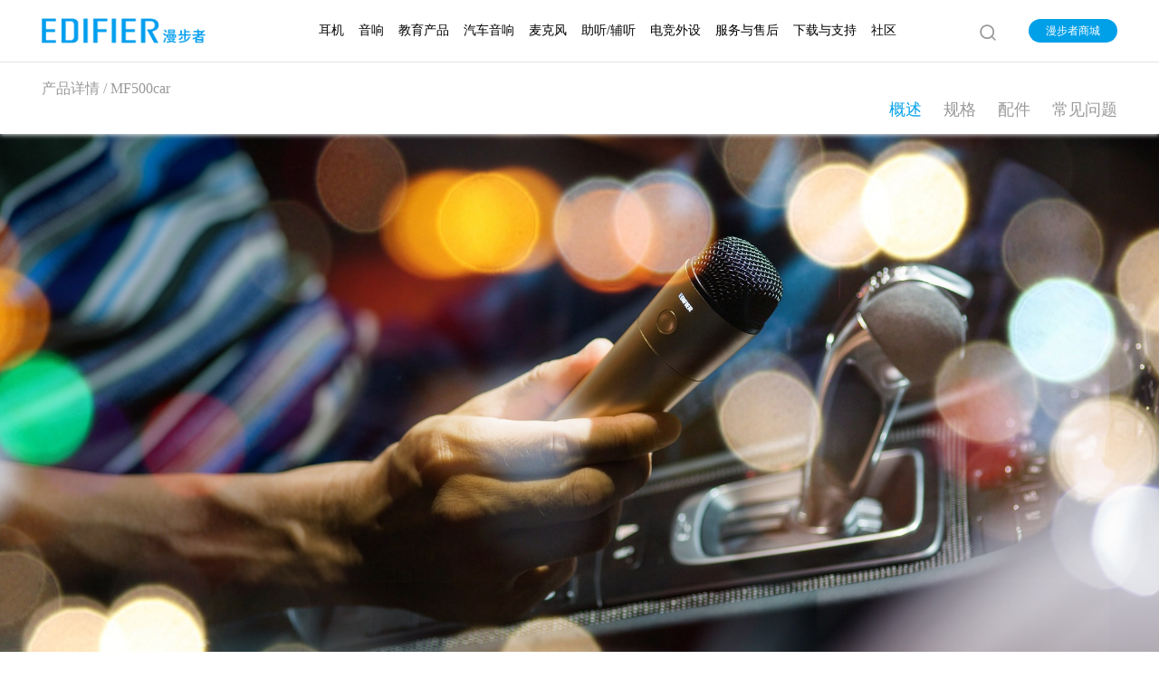

--- FILE ---
content_type: text/html
request_url: https://www.edifier.com/cn/product/product-157.html
body_size: 47522
content:
<!DOCTYPE html>
<html lang="en">

<head>
    <meta charset="UTF-8">
    <meta name="viewport" content="width=device-width, initial-scale=1.0, maximum-scale=1.0, user-scalable=0" />
    <meta name="keywords" content="漫步者,漫步者简体中文官网,edifier,EDIFIER,音箱,音响,耳机,汽车音响"/>
    <meta name="description" content="EDIFIER漫步者是国内领先，国际知名的音频设备企业。专注音频技术研发，产品涵盖多媒体电脑音箱、家用音响、汽车音响、耳机等领域。匠心诚意好声音!"/>
    <title>MF500car</title>
    <link rel="icon" href="../assets/favicon.png" type="image/x-icon">
    <link rel="alternate" href="https://www.edifier.com/int/" hreflang="en" />
    <link rel="alternate" href="https://www.edifier.com/cn/" hreflang="zh" />
    <link rel="alternate" href="https://www.edifier.com/int/" hreflang="x-default" />

    <link rel="stylesheet" href="../css/base.css?v=1769474790">
    <link rel="stylesheet" href="../css/style.css?v=1769474790">
    <link rel="stylesheet" href="../css/swiper.min.css?v=1769474790">
    <link rel="stylesheet" href="../css/edifier.css?v=1769474790">
    <link rel="stylesheet" href="../css/wap.css?v=1769474790">
    <link rel="stylesheet" href="../css/animate.css?v=1769474790">
    <script src="../js/lazysizes.min.js"></script>
    <script src="../js/jquery.min.js?v=1769474790"></script>
    <script src="../js/jquery.SuperSlide.2.1.3.source.js"></script>
    <script src="../js/swiper.min.js?v=1769474790"></script>
    <script src="../edifier.js?v=1769474790"></script>
    <!-- <link rel="stylesheet" href="../css/newIndex.css"> -->
    <meta name="baidu-site-verification" content="code-T6M1otVH5l" />
    <script src="../js/timeline.min.js?v=1769474790"></script>
    <link rel="stylesheet" href="../css/timeline.css?v=1769474790">

    <!-- Global site tag (gtag.js) - Google Analytics -->
    <!-- <script async src="https://www.googletagmanager.com/gtag/js?id=G-GB8659N95N"></script>
    <script>
      window.dataLayer = window.dataLayer || [];
      function gtag(){dataLayer.push(arguments);}
      gtag('js', new Date());

      gtag('config', 'G-GB8659N95N');
    </script> -->

    <script>
        var _hmt = _hmt || [];
        (function() {
          var hm = document.createElement("script");
          hm.src = "https://hm.baidu.com/hm.js?91c8d223f74f6ed0cb11d68303c0f95e";
          var s = document.getElementsByTagName("script")[0]; 
          s.parentNode.insertBefore(hm, s);
        })();
    </script>
</head>

<body class="scrollBarStyle">
<style>
    .community-code {
        position: absolute;
        box-shadow: rgba(0, 0, 0, 0.2) 0px 8px 30px;
        background-color: #fff;
        top: 2.95rem;
        right: -4.2rem;
        transform-origin: top right;
        overflow: hidden;
        font-size: 14px;
        width: 110px;
        height: 110px;
        border-radius: 10px;
        border: 1px solid rgba(85, 82, 82, 0.01);
    }

    .community-code-img {
        position: absolute;
        /* display: flex;
        align-items: center;
        justify-content: center; */
        width: 100%;
        height: 100%;
        overflow: hidden;
    }

    #community-img {
        width: 100%;
        height: 100%;
        margin-left: 0;
        transition: opacity 330ms cubic-bezier(0.25, 0.46, 0.45, 0.94) 0s;
        object-fit: cover;
        object-position: center center;
    }

    .code-title {
        display: none;
        position: absolute;
        /* animation: fadenum12 1.5s 1; */
        z-index: 1;
    }

    @keyframes fadenum12 {
        0% {
            opacity: 0;
        }

        100% {
            opacity: 1;
        }
    }
</style>

<style>
    .showMenu .menu-second-item>a img {
        width: 100%;
        height: auto;
        vertical-align: middle;
    }
</style>

<script>
    // 头部弹出二维码
    $(document).on('mouseenter', '#community-link', function () {
        $("#community-code").css("display", "block");
    }).on('mouseleave', '#community-link', function () {
        $("#community-code").css("display", "none");
    })
</script>

<div class="region">

    <header class="pc">
        <section>

            <div class="baseBox logoNmenu">
                <a href="../index.html">
                    <img class="logo" src="https://cn-oss.edifier.com/Uploads/images/2021/11/19/2021111914030916373017890973.png" alt="LOGO">
                </a>
                <div class="menu">
                    <ul>
                        <li class="productMenu" data-id="product-10" onmouseenter="menuEnter(this)" onmouseleave="menuLeave(this)"><a href="javascript:;">耳机</a></li><li class="productMenu" data-id="product-57" onmouseenter="menuEnter(this)" onmouseleave="menuLeave(this)"><a href="javascript:;">音响</a></li><li class="productMenu" data-id="product-116" onmouseenter="menuEnter(this)" onmouseleave="menuLeave(this)"><a href="javascript:;">教育产品</a></li><li class="productMenu" data-id="product-83" onmouseenter="menuEnter(this)" onmouseleave="menuLeave(this)"><a href="javascript:;">汽车音响</a></li><li class="productMenu" data-id="product-53" onmouseenter="menuEnter(this)" onmouseleave="menuLeave(this)"><a href="javascript:;">麦克风</a></li><li class="productMenu" data-id="product-131" onmouseenter="menuEnter(this)" onmouseleave="menuLeave(this)"><a href="javascript:;">助听/辅听</a></li><li class="productMenu" data-id="product-129" onmouseenter="menuEnter(this)" onmouseleave="menuLeave(this)"><a href="javascript:;">电竞外设</a></li>
                        <!-- <li class="productMenu">
                            <a href="javascript:;">
                                产品
                                <img class="down" src="../assets/downArr.png" alt="">
                                <img class="up" src="../assets/uparr.png" alt="">
                            </a>

                        </li> -->
                        <li class="menu-li-item" data-id="0" onmouseenter="menuEnter(this)"
                            onmouseleave="menuLeave(this)">
                            <a href="../service.html">服务与售后</a>
                        </li>
                        <li class="menu-li-item" data-id="0" onmouseenter="menuEnter(this)"
                            onmouseleave="menuLeave(this)">
                            <a href="../searchProduct.html">下载与支持</a>
                        </li>
                        <li class="menu-li-item" data-id="0" onmouseenter="menuEnter(this)"
                            onmouseleave="menuLeave(this)">
                            <a id="community-link" href="javascript:void(0)">
                                <span onclick="communityLinkClick()">社区</span>
                            </a>
                            <!-- 弹出二维码-->
                            <!-- <div id="community-code" class="code-title">
                                <div class="community-code">
                                    <div class="community-code-img">
                                        <img id="community-img"
                                            src="https://cn-oss.edifier.com/Uploads/community/app-qrcode.png">
                                    </div>
                                </div>
                            </div> -->
                        </li>
                        <!-- MoreSiteListStr -->
                    </ul>
                </div>
                <div class="searchBox">
                    <div class="search-all">
                        <div class="search">
                            <svg t="1615281300872" class="icon" viewBox="0 0 1024 1024" version="1.1"
                                xmlns="http://www.w3.org/2000/svg" p-id="2446" width="64" height="64">
                                <path
                                    d="M946.8 883.1L786.2 722.5c55.5-69.4 88.9-157.2 88.9-252.9C875 245.6 693.5 64 469.5 64S64 245.6 64 469.5 245.6 875 469.5 875c95.7 0 183.6-33.4 252.9-88.9L883 946.7c17.6 17.6 46.1 17.6 63.7 0 17.7-17.5 17.7-46 0.1-63.6z m-477.3-98.2c-174.2 0-315.4-141.2-315.4-315.4s141.2-315.4 315.4-315.4 315.4 141.2 315.4 315.4-141.2 315.4-315.4 315.4z"
                                    fill="#999" p-id="2447"></path>
                            </svg>
                        </div>
                    </div>
                    <!-- <div class="shop">
                        <a href="">
                            <img src="../assets/bshop.png" alt=""> Shop
                        </a>
                    </div> -->
                    <div class="searchBox-text">
                        <!-- <a href="https://www.edifier.com/int/index.html">
                            <img src="../assets/global.png" alt=""> 国际站
                        </a> -->
                        <a href="https://edifierstore.com/?channel=2&position=2" target="_blank">漫步者商城</a>
                        <!-- <a href="https://test-ali-app-public.edifier.com:8090/?channel=2&position=2" target="_blank">漫步者商城</a>  -->
                    </div>
                </div>
                <div class="search-new">
                    <div class="searchContentInput">
                        <div class='search-content'>
                            <input type="text" placeholder="请输入搜索的产品名称或常见问题" id="MenukeywordInput">
                            <div class="searchInputIcon">
                                <svg t="1615281300872" class="icon" viewBox="0 0 1024 1024" version="1.1"
                                    xmlns="http://www.w3.org/2000/svg" p-id="2446" width="64" height="64">
                                    <path
                                        d="M946.8 883.1L786.2 722.5c55.5-69.4 88.9-157.2 88.9-252.9C875 245.6 693.5 64 469.5 64S64 245.6 64 469.5 245.6 875 469.5 875c95.7 0 183.6-33.4 252.9-88.9L883 946.7c17.6 17.6 46.1 17.6 63.7 0 17.7-17.5 17.7-46 0.1-63.6z m-477.3-98.2c-174.2 0-315.4-141.2-315.4-315.4s141.2-315.4 315.4-315.4 315.4 141.2 315.4 315.4-141.2 315.4-315.4 315.4z"
                                        fill="#999" p-id="2447"></path>
                                </svg>
                            </div>

                            <div class="searchKeywordList">
                                <!--  没有结果弹出上面这个 -->
                                <div class="nodata" id="noresdiv" style="display: none;">没有找到结果</div>
                                <!--  有结果弹出下面这个  -->
                                <div id="hasresdiv" style="display: none;">
                                    <div class="title">
                                        搜索结果( <span id="hasrevnum"></span> )
                                    </div>
                                    <ol id="searchul" class="scrollBarStyle">

                                    </ol>
                                </div>
                                <span class="border2" style="transform: rotate(0deg);">
                                    <em></em>
                                </span>
                            </div>

                        </div>

                        <div class="closeSearchNew" style="margin-left: 26%;"><img
                                src="../assets/icon-nav-close.png" alt=""></div>
                    </div>


                </div>
            </div>
            <div class="showMenu navMenu">
                <div class="baseBox alertMenu menu-series-box">
                    <ul class="menu-second menu-second-trans product-10" id="y0" style="display: none;"><li class="menu-second-type" data-id=cate-00 onmouseenter=cateEnter(this)><a href="../cate-11.html">漫步者</a></li><li class="menu-second-type" data-id=cate-10 onmouseenter=cateEnter(this)><a href="../cate-63.html">HECATE</a></li><li class="menu-second-type" data-id=cate-20 onmouseenter=cateEnter(this)><a href="../cate-124.html">花再</a></li><li class="menu-second-type" data-id=cate-30 onmouseenter=cateEnter(this)><a href="../cate-61.html">声迈</a></li><li class="menu-second-type" data-id=cate-40 onmouseenter=cateEnter(this)><a href="../cate-62.html">VOLONA</a></li><li class="menu-second-type" data-id=cate-50 onmouseenter=cateEnter(this)><a href="https://stax.co.jp/">STAX</a></li><li class="menu-second-type" data-id=cate-60 onmouseenter=cateEnter(this)><a href="../cate-128.html">定制系列</a></li></ul><ul class="menu-second menu-second-trans product-57" id="y1" style="display: none;"><li class="menu-second-type" data-id=cate-01 onmouseenter=cateEnter(this)><a href="../cate-58.html">漫步者</a></li><li class="menu-second-type" data-id=cate-11 onmouseenter=cateEnter(this)><a href="../cate-59.html">HECATE</a></li><li class="menu-second-type" data-id=cate-21 onmouseenter=cateEnter(this)><a href="../cate-125.html">花再</a></li><li class="menu-second-type" data-id=cate-31 onmouseenter=cateEnter(this)><a href="../cate-60.html">Airpulse</a></li><li class="menu-second-type" data-id=cate-41 onmouseenter=cateEnter(this)><a href="../cate-90.html">VOLONA</a></li></ul><ul class="menu-second menu-second-trans product-116" id="y2" style="display: none;"><li class="menu-second-type" data-id=cate-02 onmouseenter=cateEnter(this)><a href="../cate-117.html">专业考试耳机</a></li><li class="menu-second-type" data-id=cate-12 onmouseenter=cateEnter(this)><a href="../cate-118.html">专业语音耳机</a></li><li class="menu-second-type" data-id=cate-22 onmouseenter=cateEnter(this)><a href="../cate-122.html">单边话务耳机</a></li><li class="menu-second-type" data-id=cate-32 onmouseenter=cateEnter(this)><a href="../cate-123.html">USB 麦克风</a></li></ul><ul class="menu-second menu-second-trans product-83" id="y3" style="display: none;"><li class="menu-second-type" data-id=cate-03 onmouseenter=cateEnter(this)><a href="../cate-84.html">无损系列</a></li><li class="menu-second-type" data-id=cate-13 onmouseenter=cateEnter(this)><a href="../cate-85.html">快装系列</a></li><li class="menu-second-type" data-id=cate-23 onmouseenter=cateEnter(this)><a href="../cate-86.html">改装系列</a></li><li class="menu-second-type" data-id=cate-33 onmouseenter=cateEnter(this)><a href="../cate-87.html">隔音系列</a></li><li class="menu-second-type" data-id=cate-43 onmouseenter=cateEnter(this)><a href="../cate-119.html">车载系列</a></li></ul><ul class="menu-second menu-second-trans product-53" id="y4" style="display: none;"><li class="menu-second-type" data-id=cate-04 onmouseenter=cateEnter(this)><a href="../cate-54.html">漫步者</a></li><li class="menu-second-type" data-id=cate-14 onmouseenter=cateEnter(this)><a href="../cate-126.html">花再</a></li></ul><ul class="menu-second menu-second-trans product-131" id="y5" style="display: none;"><li class="menu-second-type" data-id=cate-05 onmouseenter=cateEnter(this)><a href="../cate-132.html">漫步者</a></li></ul><ul class="menu-second menu-second-trans product-129" id="y6" style="display: none;"><li class="menu-second-type" data-id=cate-06 onmouseenter=cateEnter(this)><a href="../cate-130.html">HECATE</a></li></ul>
                    <!-- CateMenuList -->
                    <!-- <div class="close" onclick="closeIt()">
                        <img src="../assets/close.png" alt="">
                    </div> -->
                </div>
                <div class="menu-second-series cate-00" data-id="cate-00"><div class="menu-second-content ck-0 scrollBarStyle"><div class="menu-second-item"><a href="../product/product-714.html"><div class="product_item_divs"><div class="product_item_div"><img class="lazyload-manual" data-src="https://cn-oss.edifier.com/Uploads/images/2024/03/29/2024032909412017116764804120.png" class="product_item_div_img"></div><div class="product_item_text"><span class="product_item_name">STAX SPIRIT S5</span><span>头戴式平板蓝牙耳机</span></div></div></a><a href="../product/product-868.html"><div class="product_item_divs"><div class="product_item_div"><img class="lazyload-manual" data-src="https://cn-oss.edifier.com/Uploads/images/2025/09/08/2025090814520217573143226793.png" class="product_item_div_img"></div><div class="product_item_text"><span class="product_item_name">H230P Type-C</span><span>入耳式有线耳机 </span></div></div></a><a href="../product/product-865.html"><div class="product_item_divs"><div class="product_item_div"><img class="lazyload-manual" data-src="https://cn-oss.edifier.com/Uploads/images/2025/08/27/2025082713194917562719894189.png" class="product_item_div_img"></div><div class="product_item_text"><span class="product_item_name">Comfo SE</span><span>开放式真无线蓝牙耳机</span></div></div></a><a href="../product/product-864.html"><div class="product_item_divs"><div class="product_item_div"><img class="lazyload-manual" data-src="https://cn-oss.edifier.com/Uploads/images/2025/08/27/2025082711172917562646499636.png" class="product_item_div_img"></div><div class="product_item_text"><span class="product_item_name">Lolli Pro SE</span><span>真无线主动降噪蓝牙耳机</span></div></div></a><a href="../product/product-854.html"><div class="product_item_divs"><div class="product_item_div"><img class="lazyload-manual" data-src="https://cn-oss.edifier.com/Uploads/images/2025/08/04/2025080414273117542888512242.png" class="product_item_div_img"></div><div class="product_item_text"><span class="product_item_name">Lolli Air</span><span>真无线蓝牙耳机</span></div></div></a><a href="../product/product-849.html"><div class="product_item_divs"><div class="product_item_div"><img class="lazyload-manual" data-src="https://cn-oss.edifier.com/Uploads/images/2025/07/16/2025071610303217526330328916.png" class="product_item_div_img"></div><div class="product_item_text"><span class="product_item_name">LolliClip AI</span><span>耳夹式降噪耳机</span></div></div></a><a href="../product/product-832.html"><div class="product_item_divs"><div class="product_item_div"><img class="lazyload-manual" data-src="https://cn-oss.edifier.com/Uploads/images/2025/05/19/2025051917040717476454479662.png" class="product_item_div_img"></div><div class="product_item_text"><span class="product_item_name">W820NB三金标</span><span>头戴式主动降噪蓝牙耳机</span></div></div></a><a href="../product/product-830.html"><div class="product_item_divs"><div class="product_item_div"><img class="lazyload-manual" data-src="https://cn-oss.edifier.com/Uploads/images/2025/05/19/2025051916060317476419634668.png" class="product_item_div_img"></div><div class="product_item_text"><span class="product_item_name">Lolli Pro 5</span><span>真无线主动降噪耳机</span></div></div></a><a href="../product/product-817.html"><div class="product_item_divs"><div class="product_item_div"><img class="lazyload-manual" data-src="https://cn-oss.edifier.com/Uploads/images/2025/04/25/2025042514332617455628064638.png" class="product_item_div_img"></div><div class="product_item_text"><span class="product_item_name">Lolli ANC</span><span>半入耳主动降噪蓝牙耳机</span></div></div></a><a href="../product/product-816.html"><div class="product_item_divs"><div class="product_item_div"><img class="lazyload-manual" data-src="https://cn-oss.edifier.com/Uploads/images/2025/04/23/2025042316560117453985610973.png" class="product_item_div_img"></div><div class="product_item_text"><span class="product_item_name">NeoBuds Planar</span><span>真无线平板主动降噪蓝牙耳机</span></div></div></a><a href="../product/product-809.html"><div class="product_item_divs"><div class="product_item_div"><img class="lazyload-manual" data-src="https://cn-oss.edifier.com/Uploads/images/2025/04/02/2025040218133717435888172493.png" class="product_item_div_img"></div><div class="product_item_text"><span class="product_item_name">Lolli Pro 3i</span><span>真无线主动降噪蓝牙耳机 </span></div></div></a><a href="../product/product-807.html"><div class="product_item_divs"><div class="product_item_div"><img class="lazyload-manual" data-src="https://cn-oss.edifier.com/Uploads/images/2025/04/01/2025040116423017434969506952.png" class="product_item_div_img"></div><div class="product_item_text"><span class="product_item_name">Comfo Clip Q</span><span>耳夹式蓝牙耳机</span></div></div></a></div></div><div class="product-all-url"><div class="product-btn"><a href="../cate-11.html">查看所有</a></div></div></div><div class="menu-second-series cate-10" data-id="cate-10"><div class="menu-second-content ck-1 scrollBarStyle"><div class="menu-second-item"><a href="../product/product-890.html"><div class="product_item_divs"><div class="product_item_div"><img class="lazyload-manual" data-src="https://cn-oss.edifier.com/Uploads/images/2026/01/20/2026012017105817689002580477.png" class="product_item_div_img"></div><div class="product_item_text"><span class="product_item_name">G15竞技版</span><span>USB 7.1音效电竞游戏耳机</span></div></div></a><a href="../product/product-879.html"><div class="product_item_divs"><div class="product_item_div"><img class="lazyload-manual" data-src="https://cn-oss.edifier.com/Uploads/images/2026/01/12/2026011218032117682122011215.png" class="product_item_div_img"></div><div class="product_item_text"><span class="product_item_name">G3无线版</span><span>THX空间音效四模游戏耳机</span></div></div></a><a href="../product/product-857.html"><div class="product_item_divs"><div class="product_item_div"><img class="lazyload-manual" data-src="https://cn-oss.edifier.com/Uploads/images/2025/12/25/2025122515185817666471382746.png" class="product_item_div_img"></div><div class="product_item_text"><span class="product_item_name">AIR 3</span><span>2.4G双麦开放式游戏耳机</span></div></div></a><a href="../product/product-878.html"><div class="product_item_divs"><div class="product_item_div"><img class="lazyload-manual" data-src="https://cn-oss.edifier.com/Uploads/images/2025/10/17/2025101714151917606817192468.png" class="product_item_div_img"></div><div class="product_item_text"><span class="product_item_name">战擎 Type-C版</span><span>HiFi级专业入耳式游戏耳机</span></div></div></a><a href="../product/product-850.html"><div class="product_item_divs"><div class="product_item_div"><img class="lazyload-manual" data-src="https://cn-oss.edifier.com/Uploads/images/2025/09/01/2025090113553517567061359356.png" class="product_item_div_img"></div><div class="product_item_text"><span class="product_item_name">G2高清版</span><span>FPS特调高解析游戏耳机</span></div></div></a><a href="../product/product-847.html"><div class="product_item_divs"><div class="product_item_div"><img class="lazyload-manual" data-src="https://cn-oss.edifier.com/Uploads/images/2025/08/19/2025081913214917555809093464.png" class="product_item_div_img"></div><div class="product_item_text"><span class="product_item_name">G5 Max无线版</span><span>THX空间音效四模游戏耳机</span></div></div></a><a href="../product/product-824.html"><div class="product_item_divs"><div class="product_item_div"><img class="lazyload-manual" data-src="https://cn-oss.edifier.com/Uploads/images/2025/07/22/2025072218572017531818408650.png" class="product_item_div_img"></div><div class="product_item_text"><span class="product_item_name">G35</span><span>USB开放式7.1音效游戏耳机</span></div></div></a><a href="../product/product-848.html"><div class="product_item_divs"><div class="product_item_div"><img class="lazyload-manual" data-src="https://cn-oss.edifier.com/Uploads/images/2025/07/08/2025070813204517519520450939.png" class="product_item_div_img"></div><div class="product_item_text"><span class="product_item_name">G30无线版 </span><span>2.4G超低延时游戏耳机</span></div></div></a><a href="../product/product-844.html"><div class="product_item_divs"><div class="product_item_div"><img class="lazyload-manual" data-src="https://cn-oss.edifier.com/Uploads/images/2025/06/25/2025062517430817508445886528.png" class="product_item_div_img"></div><div class="product_item_text"><span class="product_item_name">GS05 PRO</span><span>高解析便携式电竞声卡</span></div></div></a><a href="../product/product-841.html"><div class="product_item_divs"><div class="product_item_div"><img class="lazyload-manual" data-src="https://cn-oss.edifier.com/Uploads/images/2025/06/17/2025061716263717501487978240.png" class="product_item_div_img"></div><div class="product_item_text"><span class="product_item_name">GM3 Ultra</span><span>真无线蓝牙耳机</span></div></div></a><a href="../product/product-835.html"><div class="product_item_divs"><div class="product_item_div"><img class="lazyload-manual" data-src="https://cn-oss.edifier.com/Uploads/images/2025/06/04/2025060416443217490266727236.png" class="product_item_div_img"></div><div class="product_item_text"><span class="product_item_name">战擎</span><span>战擎 HIFI级专业入耳式游戏耳机</span></div></div></a><a href="../product/product-689.html"><div class="product_item_divs"><div class="product_item_div"><img class="lazyload-manual" data-src="https://cn-oss.edifier.com/Uploads/images/2024/01/03/2024010314525117042647717787.png" class="product_item_div_img"></div><div class="product_item_text"><span class="product_item_name">Air2</span><span>全场景开放式耳机</span></div></div></a></div></div><div class="product-all-url"><div class="product-btn"><a href="../cate-63.html">查看所有</a></div></div></div><div class="menu-second-series cate-20" data-id="cate-20"><div class="menu-second-content ck-2 scrollBarStyle"><div class="menu-second-item"><a href="../product/product-889.html"><div class="product_item_divs"><div class="product_item_div"><img class="lazyload-manual" data-src="https://cn-oss.edifier.com/Uploads/images/2025/12/03/2025120313163917647389996197.png" class="product_item_div_img"></div><div class="product_item_text"><span class="product_item_name">Auro Clip</span><span>耳夹式蓝牙耳机</span></div></div></a><a href="../product/product-876.html"><div class="product_item_divs"><div class="product_item_div"><img class="lazyload-manual" data-src="https://cn-oss.edifier.com/Uploads/images/2025/10/09/2025100915332717599952078785.png" class="product_item_div_img"></div><div class="product_item_text"><span class="product_item_name">Halo Clip</span><span>深渊耳夹式耳机</span></div></div></a><a href="../product/product-869.html"><div class="product_item_divs"><div class="product_item_div"><img class="lazyload-manual" data-src="https://cn-oss.edifier.com/Uploads/images/2025/09/08/2025090814384617573135263734.png" class="product_item_div_img"></div><div class="product_item_text"><span class="product_item_name">Halo Buds</span><span>深渊赛博潮玩耳机</span></div></div></a><a href="../product/product-862.html"><div class="product_item_divs"><div class="product_item_div"><img class="lazyload-manual" data-src="https://cn-oss.edifier.com/Uploads/images/2025/08/25/2025082516491317561117531054.png" class="product_item_div_img"></div><div class="product_item_text"><span class="product_item_name">拍拍耳夹</span><span>开放式耳夹耳机</span></div></div></a><a href="../product/product-861.html"><div class="product_item_divs"><div class="product_item_div"><img class="lazyload-manual" data-src="https://cn-oss.edifier.com/Uploads/images/2025/08/25/2025082516193917561099797847.png" class="product_item_div_img"></div><div class="product_item_text"><span class="product_item_name">DOO ACE</span><span>头戴蓝牙耳机</span></div></div></a><a href="../product/product-860.html"><div class="product_item_divs"><div class="product_item_div"><img class="lazyload-manual" data-src="https://cn-oss.edifier.com/Uploads/images/2025/08/14/2025081414292417551529648322.png" class="product_item_div_img"></div><div class="product_item_text"><span class="product_item_name">拍拍耳机</span><span>真无线蓝牙耳机</span></div></div></a><a href="../product/product-858.html"><div class="product_item_divs"><div class="product_item_div"><img class="lazyload-manual" data-src="https://cn-oss.edifier.com/Uploads/images/2025/08/12/2025081217261617549907767124.png" class="product_item_div_img"></div><div class="product_item_text"><span class="product_item_name">Zero Air Pro</span><span>半入耳式蓝牙耳机</span></div></div></a><a href="../product/product-802.html"><div class="product_item_divs"><div class="product_item_div"><img class="lazyload-manual" data-src="https://cn-oss.edifier.com/Uploads/images/2025/02/26/2025022616023717405569577183.png" class="product_item_div_img"></div><div class="product_item_text"><span class="product_item_name">Zero Zoo 限定耳机礼盒</span><span>限定蓝牙耳机礼盒</span></div></div></a><a href="../product/product-798.html"><div class="product_item_divs"><div class="product_item_div"><img class="lazyload-manual" data-src="https://cn-oss.edifier.com/Uploads/images/2025/01/22/2025012211074217375152625478.png" class="product_item_div_img"></div><div class="product_item_text"><span class="product_item_name">LINE FRIENDS联名礼盒</span><span>真无线蓝牙耳机 </span></div></div></a><a href="../product/product-796.html"><div class="product_item_divs"><div class="product_item_div"><img class="lazyload-manual" data-src="https://cn-oss.edifier.com/Uploads/images/2025/01/21/2025012115143617374436768112.png" class="product_item_div_img"></div><div class="product_item_text"><span class="product_item_name">Evo Space</span><span>头戴式主动降噪蓝牙耳机</span></div></div></a><a href="../product/product-795.html"><div class="product_item_divs"><div class="product_item_div"><img class="lazyload-manual" data-src="https://cn-oss.edifier.com/Uploads/images/2025/01/21/2025012114492917374421699872.png" class="product_item_div_img"></div><div class="product_item_text"><span class="product_item_name">Zero Clip</span><span>耳夹式蓝牙耳机</span></div></div></a><a href="../product/product-762.html"><div class="product_item_divs"><div class="product_item_div"><img class="lazyload-manual" data-src="https://cn-oss.edifier.com/Uploads/images/2024/12/06/2024120618090617334797464511.png" class="product_item_div_img"></div><div class="product_item_text"><span class="product_item_name">Halo Space</span><span>头戴式三模主动降噪电竞耳机</span></div></div></a></div></div><div class="product-all-url"><div class="product-btn"><a href="../cate-124.html">查看所有</a></div></div></div><div class="menu-second-series cate-30" data-id="cate-30"><div class="menu-second-content ck-3 scrollBarStyle"><div class="menu-second-item"><a href="../product/product-877.html"><div class="product_item_divs"><div class="product_item_div"><img class="lazyload-manual" data-src="https://cn-oss.edifier.com/Uploads/images/2025/10/10/2025101017410117600892616591.png" class="product_item_div_img"></div><div class="product_item_text"><span class="product_item_name">X Clip</span><span>耳夹式蓝牙耳机</span></div></div></a><a href="../product/product-867.html"><div class="product_item_divs"><div class="product_item_div"><img class="lazyload-manual" data-src="https://cn-oss.edifier.com/Uploads/images/2025/09/03/2025090313370917568778296141.png" class="product_item_div_img"></div><div class="product_item_text"><span class="product_item_name">X2 Evo</span><span>真无线立体声耳机</span></div></div></a><a href="../product/product-808.html"><div class="product_item_divs"><div class="product_item_div"><img class="lazyload-manual" data-src="https://cn-oss.edifier.com/Uploads/images/2025/04/02/2025040217301617435862167798.png" class="product_item_div_img"></div><div class="product_item_text"><span class="product_item_name">X1 Evo</span><span>真无线蓝牙耳机</span></div></div></a><a href="../product/product-781.html"><div class="product_item_divs"><div class="product_item_div"><img class="lazyload-manual" data-src="https://cn-oss.edifier.com/Uploads/images/2024/11/26/2024112612265817325952181444.png" class="product_item_div_img"></div><div class="product_item_text"><span class="product_item_name">X3 Pro</span><span>真无线立体声主动降噪耳机</span></div></div></a><a href="../product/product-721.html"><div class="product_item_divs"><div class="product_item_div"><img class="lazyload-manual" data-src="https://cn-oss.edifier.com/Uploads/images/2024/04/24/2024042415315917139439191406.png" class="product_item_div_img"></div><div class="product_item_text"><span class="product_item_name">X Fit</span><span>开放式真无线蓝牙耳机</span></div></div></a><a href="../product/product-668.html"><div class="product_item_divs"><div class="product_item_div"><img class="lazyload-manual" data-src="https://cn-oss.edifier.com/Uploads/images/2023/11/01/2023110115323016988239501637.png" class="product_item_div_img"></div><div class="product_item_text"><span class="product_item_name">X3 Plus</span><span>真无线蓝牙耳机</span></div></div></a><a href="../product/product-667.html"><div class="product_item_divs"><div class="product_item_div"><img class="lazyload-manual" data-src="https://cn-oss.edifier.com/Uploads/images/2023/11/01/2023110115170816988230281974.png" class="product_item_div_img"></div><div class="product_item_text"><span class="product_item_name">X5 Pro</span><span>真无线主动降噪耳机</span></div></div></a><a href="../product/product-652.html"><div class="product_item_divs"><div class="product_item_div"><img class="lazyload-manual" data-src="https://cn-oss.edifier.com/Uploads/images/2023/10/11/2023101114254316970055437428.png" class="product_item_div_img"></div><div class="product_item_text"><span class="product_item_name">X2 Plus</span><span>真无线蓝牙耳机</span></div></div></a><a href="../product/product-629.html"><div class="product_item_divs"><div class="product_item_div"><img class="lazyload-manual" data-src="https://cn-oss.edifier.com/Uploads/images/2023/06/20/2023062013434116872398210264.png" class="product_item_div_img"></div><div class="product_item_text"><span class="product_item_name">X3 Air</span><span>真无线立体声耳机</span></div></div></a></div></div><div class="product-all-url"><div class="product-btn"><a href="../cate-61.html">查看所有</a></div></div></div><div class="menu-second-series cate-40" data-id="cate-40"><div class="menu-second-content ck-4 scrollBarStyle"><div class="menu-second-item"><a href="../product/product-22.html"><div class="product_item_divs"><div class="product_item_div"><img class="lazyload-manual" data-src="https://cn-oss.edifier.com/Uploads/images/2022/08/18/2022081813264916608004099739.png" class="product_item_div_img"></div><div class="product_item_text"><span class="product_item_name">VO8</span><span>VO8动铁真无线立体声耳机</span></div></div></a><a href="../product/product-30.html"><div class="product_item_divs"><div class="product_item_div"><img class="lazyload-manual" data-src="https://cn-oss.edifier.com/Uploads/images/2022/08/18/2022081813371416608010343467.png" class="product_item_div_img"></div><div class="product_item_text"><span class="product_item_name">VO6</span><span>VO6真无线立体声耳机</span></div></div></a><a href="../product/product-26.html"><div class="product_item_divs"><div class="product_item_div"><img class="lazyload-manual" data-src="https://cn-oss.edifier.com/Uploads/images/2021/05/05/2021050523201016202280102626120.jpg" class="product_item_div_img"></div><div class="product_item_text"><span class="product_item_name">VO2</span><span>VO2---TWS真无线音乐耳机</span></div></div></a></div></div><div class="product-all-url"><div class="product-btn"><a href="../cate-62.html">查看所有</a></div></div></div><div class="menu-second-series cate-50" data-id="cate-50"><div class="menu-second-content ck-5 scrollBarStyle"><div class="menu-second-item"><a href="#"><div class="product_item_divs"><div class="product_item_div"><img src="../assets/nav_product_no.png" class="product_item_div_img"></div><div class="product_item_text"><span class="product_item_name"></span><span>请点击“查看所有”按钮</span></div></div></a></div></div><div class="product-all-url"><div class="product-btn"><a href="https://stax.co.jp/">查看所有</a></div></div></div><div class="menu-second-series cate-60" data-id="cate-60"><div class="menu-second-content ck-6 scrollBarStyle"><div class="menu-second-item"><a href="../product/product-884.html"><div class="product_item_divs"><div class="product_item_div"><img class="lazyload-manual" data-src="https://cn-oss.edifier.com/Uploads/images/2025/12/03/2025120313435917647406399706.png" class="product_item_div_img"></div><div class="product_item_text"><span class="product_item_name">Atom CC</span><span>耳夹式蓝牙耳机</span></div></div></a><a href="../product/product-880.html"><div class="product_item_divs"><div class="product_item_div"><img class="lazyload-manual" data-src="https://cn-oss.edifier.com/Uploads/images/2025/11/10/2025111015022417627581449901.png" class="product_item_div_img"></div><div class="product_item_text"><span class="product_item_name">Atom Evo</span><span>真无线主动降噪蓝牙耳机</span></div></div></a><a href="../product/product-875.html"><div class="product_item_divs"><div class="product_item_div"><img class="lazyload-manual" data-src="https://cn-oss.edifier.com/Uploads/images/2025/10/09/2025100914595317599931934457.png" class="product_item_div_img"></div><div class="product_item_text"><span class="product_item_name">FitClip Ultra</span><span>耳夹式蓝牙耳机</span></div></div></a><a href="../product/product-843.html"><div class="product_item_divs"><div class="product_item_div"><img class="lazyload-manual" data-src="https://cn-oss.edifier.com/Uploads/images/2025/06/19/2025061914425917503153799478.png" class="product_item_div_img"></div><div class="product_item_text"><span class="product_item_name">Z1 Air+</span><span>真无线蓝牙耳机</span></div></div></a><a href="../product/product-842.html"><div class="product_item_divs"><div class="product_item_div"><img class="lazyload-manual" data-src="https://cn-oss.edifier.com/Uploads/images/2025/06/19/2025061913122217503099425597.png" class="product_item_div_img"></div><div class="product_item_text"><span class="product_item_name">Atom Lace</span><span>颈挂式蓝牙耳机</span></div></div></a><a href="../product/product-829.html"><div class="product_item_divs"><div class="product_item_div"><img class="lazyload-manual" data-src="https://cn-oss.edifier.com/Uploads/images/2025/05/19/2025051915392217476403626338.png" class="product_item_div_img"></div><div class="product_item_text"><span class="product_item_name">AtomDot</span><span>真无线蓝牙耳机</span></div></div></a><a href="../product/product-815.html"><div class="product_item_divs"><div class="product_item_div"><img class="lazyload-manual" data-src="https://cn-oss.edifier.com/Uploads/images/2025/04/22/2025042219064917453200092473.png" class="product_item_div_img"></div><div class="product_item_text"><span class="product_item_name">流光 shiny</span><span>开放式真无线蓝牙耳机</span></div></div></a><a href="../product/product-779.html"><div class="product_item_divs"><div class="product_item_div"><img class="lazyload-manual" data-src="https://cn-oss.edifier.com/Uploads/images/2024/11/14/2024111408195917315435991131.png" class="product_item_div_img"></div><div class="product_item_text"><span class="product_item_name">FIT CAT</span><span>头戴式主动降噪蓝牙耳机</span></div></div></a><a href="../product/product-766.html"><div class="product_item_divs"><div class="product_item_div"><img class="lazyload-manual" data-src="https://cn-oss.edifier.com/Uploads/images/2024/09/17/2024091712295517265473950536.png" class="product_item_div_img"></div><div class="product_item_text"><span class="product_item_name">Atom Max</span><span>头戴式主动降噪蓝牙耳机</span></div></div></a><a href="../product/product-758.html"><div class="product_item_divs"><div class="product_item_div"><img class="lazyload-manual" data-src="https://cn-oss.edifier.com/Uploads/images/2024/09/06/2024090614030817256025888440.png" class="product_item_div_img"></div><div class="product_item_text"><span class="product_item_name">MT2 Free</span><span>颈挂式耳机</span></div></div></a><a href="../product/product-750.html"><div class="product_item_divs"><div class="product_item_div"><img class="lazyload-manual" data-src="https://cn-oss.edifier.com/Uploads/images/2024/08/21/2024082120403117242440318200.png" class="product_item_div_img"></div><div class="product_item_text"><span class="product_item_name">FitFree</span><span>开放式真无线蓝牙耳机</span></div></div></a><a href="../product/product-749.html"><div class="product_item_divs"><div class="product_item_div"><img class="lazyload-manual" data-src="https://cn-oss.edifier.com/Uploads/images/2024/08/21/2024082120003317242416339247.png" class="product_item_div_img"></div><div class="product_item_text"><span class="product_item_name">Fit900NB</span><span>头戴式主动降噪蓝牙耳机</span></div></div></a></div></div><div class="product-all-url"><div class="product-btn"><a href="../cate-128.html">查看所有</a></div></div></div><div class="menu-second-series cate-01" data-id="cate-01"><div class="menu-second-content ck-0 scrollBarStyle"><div class="menu-second-item"><a href="../product/product-863.html"><div class="product_item_divs"><div class="product_item_div"><img class="lazyload-manual" data-src="https://cn-oss.edifier.com/Uploads/images/2025/09/01/2025090114574417567098645104.png" class="product_item_div_img"></div><div class="product_item_text"><span class="product_item_name">K300</span><span>一体式K歌音箱</span></div></div></a><a href="../product/product-797.html"><div class="product_item_divs"><div class="product_item_div"><img class="lazyload-manual" data-src="https://cn-oss.edifier.com/Uploads/images/2025/01/21/2025012117065217374504121553.png" class="product_item_div_img"></div><div class="product_item_text"><span class="product_item_name">S300</span><span>Hi-Fi级一体式旗舰音箱</span></div></div></a><a href="../product/product-895.html"><div class="product_item_divs"><div class="product_item_div"><img class="lazyload-manual" data-src="https://cn-oss.edifier.com/Uploads/images/2026/01/15/2026011517440717684702476842.png" class="product_item_div_img"></div><div class="product_item_text"><span class="product_item_name">M330 II</span><span>多场景可移动音箱</span></div></div></a><a href="../product/product-892.html"><div class="product_item_divs"><div class="product_item_div"><img class="lazyload-manual" data-src="https://cn-oss.edifier.com/Uploads/images/2025/12/15/2025121514082017657789007185.png" class="product_item_div_img"></div><div class="product_item_text"><span class="product_item_name">N500</span><span>新声代2.0音箱</span></div></div></a><a href="../product/product-885.html"><div class="product_item_divs"><div class="product_item_div"><img class="lazyload-manual" data-src="https://cn-oss.edifier.com/Uploads/images/2025/11/26/2025112617494417641505848751.png" class="product_item_div_img"></div><div class="product_item_text"><span class="product_item_name">K歌精灵Q2</span><span>K歌音箱</span></div></div></a><a href="../product/product-881.html"><div class="product_item_divs"><div class="product_item_div"><img class="lazyload-manual" data-src="https://cn-oss.edifier.com/Uploads/images/2025/11/10/2025111015500217627610024139.png" class="product_item_div_img"></div><div class="product_item_text"><span class="product_item_name">S201MKII</span><span>有源音箱</span></div></div></a><a href="../product/product-874.html"><div class="product_item_divs"><div class="product_item_div"><img class="lazyload-manual" data-src="https://cn-oss.edifier.com/Uploads/images/2025/10/09/2025100914295917599913998141.png" class="product_item_div_img"></div><div class="product_item_text"><span class="product_item_name">M130</span><span>蓝牙音箱</span></div></div></a><a href="../product/product-873.html"><div class="product_item_divs"><div class="product_item_div"><img class="lazyload-manual" data-src="https://cn-oss.edifier.com/Uploads/images/2025/10/09/2025100914052917599899298514.png" class="product_item_div_img"></div><div class="product_item_text"><span class="product_item_name">R20</span><span>多媒体音箱</span></div></div></a><a href="../product/product-777.html"><div class="product_item_divs"><div class="product_item_div"><img class="lazyload-manual" data-src="https://cn-oss.edifier.com/Uploads/images/2024/11/09/2024110921241317311586536340.png" class="product_item_div_img"></div><div class="product_item_text"><span class="product_item_name">B1</span><span>高性价比电视音响</span></div></div></a><a href="../product/product-776.html"><div class="product_item_divs"><div class="product_item_div"><img class="lazyload-manual" data-src="https://cn-oss.edifier.com/Uploads/images/2024/11/11/2024111114312917313066890897.png" class="product_item_div_img"></div><div class="product_item_text"><span class="product_item_name">MR3BT</span><span>监听音箱</span></div></div></a><a href="../product/product-734.html"><div class="product_item_divs"><div class="product_item_div"><img class="lazyload-manual" data-src="https://cn-oss.edifier.com/Uploads/images/2024/06/13/2024061315495217182649927531.png" class="product_item_div_img"></div><div class="product_item_text"><span class="product_item_name">M203</span><span>便携式蓝牙音箱</span></div></div></a><a href="../product/product-716.html"><div class="product_item_divs"><div class="product_item_div"><img class="lazyload-manual" data-src="https://cn-oss.edifier.com/Uploads/images/2024/05/28/2024052809475417168608744512.png" class="product_item_div_img"></div><div class="product_item_text"><span class="product_item_name">S880 MKII</span><span>精致Hi-Fi高保真音箱</span></div></div></a></div></div><div class="product-all-url"><div class="product-btn"><a href="../cate-58.html">查看所有</a></div></div></div><div class="menu-second-series cate-11" data-id="cate-11"><div class="menu-second-content ck-1 scrollBarStyle"><div class="menu-second-item"><a href="../product/product-859.html"><div class="product_item_divs"><div class="product_item_div"><img class="lazyload-manual" data-src="https://cn-oss.edifier.com/Uploads/images/2025/08/14/2025081413152617551485266781.png" class="product_item_div_img"></div><div class="product_item_text"><span class="product_item_name">G200</span><span>磁吸赛博蓝牙迷你音箱</span></div></div></a><a href="../product/product-804.html"><div class="product_item_divs"><div class="product_item_div"><img class="lazyload-manual" data-src="https://cn-oss.edifier.com/Uploads/images/2025/04/11/2025041110261317443383733237.png" class="product_item_div_img"></div><div class="product_item_text"><span class="product_item_name">G1200</span><span>桌面2.0游戏音箱</span></div></div></a><a href="../product/product-743.html"><div class="product_item_divs"><div class="product_item_div"><img class="lazyload-manual" data-src="https://cn-oss.edifier.com/Uploads/images/2024/11/19/2024111911044317319854838325.png" class="product_item_div_img"></div><div class="product_item_text"><span class="product_item_name">G2500BAR</span><span>7.1音效桌面游戏音箱</span></div></div></a><a href="../product/product-720.html"><div class="product_item_divs"><div class="product_item_div"><img class="lazyload-manual" data-src="https://cn-oss.edifier.com/Uploads/images/2024/10/22/2024102216525017295871701514.png" class="product_item_div_img"></div><div class="product_item_text"><span class="product_item_name">G3000</span><span>光能2.0游戏音箱</span></div></div></a><a href="../product/product-696.html"><div class="product_item_divs"><div class="product_item_div"><img class="lazyload-manual" data-src="https://cn-oss.edifier.com/Uploads/images/2024/02/02/2024020215085417068577348499.png" class="product_item_div_img"></div><div class="product_item_text"><span class="product_item_name">G100</span><span>磁吸赛博蓝牙音箱</span></div></div></a><a href="../product/product-572.html"><div class="product_item_divs"><div class="product_item_div"><img class="lazyload-manual" data-src="https://cn-oss.edifier.com/Uploads/images/2023/04/12/2023041213462616812783864108.png" class="product_item_div_img"></div><div class="product_item_text"><span class="product_item_name">G1500 BAR</span><span>7.1声卡游戏音箱</span></div></div></a><a href="../product/product-569.html"><div class="product_item_divs"><div class="product_item_div"><img class="lazyload-manual" data-src="https://cn-oss.edifier.com/Uploads/images/2022/12/02/2022120216434416699706245875.png" class="product_item_div_img"></div><div class="product_item_text"><span class="product_item_name">G1500 MAX</span><span>专业2.1桌面游戏音箱</span></div></div></a><a href="../product/product-521.html"><div class="product_item_divs"><div class="product_item_div"><img class="lazyload-manual" data-src="https://cn-oss.edifier.com/Uploads/images/2022/07/15/2022071515340616578704465132.png" class="product_item_div_img"></div><div class="product_item_text"><span class="product_item_name">G1500</span><span>专业2.0桌面游戏音箱</span></div></div></a><a href="../product/product-199.html"><div class="product_item_divs"><div class="product_item_div"><img class="lazyload-manual" data-src="https://cn-oss.edifier.com/Uploads/images/2021/06/08/2021060811012716231212878635.png" class="product_item_div_img"></div><div class="product_item_text"><span class="product_item_name">G2000</span><span>游戏音箱</span></div></div></a><a href="../product/product-192.html"><div class="product_item_divs"><div class="product_item_div"><img class="lazyload-manual" data-src="https://cn-oss.edifier.com/Uploads/images/2021/06/08/2021060810560616231209664146.png" class="product_item_div_img"></div><div class="product_item_text"><span class="product_item_name">G1000</span><span>蓝牙游戏音箱</span></div></div></a></div></div><div class="product-all-url"><div class="product-btn"><a href="../cate-59.html">查看所有</a></div></div></div><div class="menu-second-series cate-21" data-id="cate-21"><div class="menu-second-content ck-2 scrollBarStyle"><div class="menu-second-item"><a href="../product/product-866.html"><div class="product_item_divs"><div class="product_item_div"><img class="lazyload-manual" data-src="https://cn-oss.edifier.com/Uploads/images/2025/09/02/2025090213473717567920579257.png" class="product_item_div_img"></div><div class="product_item_text"><span class="product_item_name">NEW CYBER</span><span>海景房桌搭音箱</span></div></div></a><a href="../product/product-840.html"><div class="product_item_divs"><div class="product_item_div"><img class="lazyload-manual" data-src="https://cn-oss.edifier.com/Uploads/images/2025/06/17/2025061713411317501388736031.png" class="product_item_div_img"></div><div class="product_item_text"><span class="product_item_name">Halo Pixelbar</span><span>深渊字幕音箱</span></div></div></a><a href="../product/product-833.html"><div class="product_item_divs"><div class="product_item_div"><img class="lazyload-manual" data-src="https://cn-oss.edifier.com/Uploads/images/2025/05/19/2025051917535917476484396963.png" class="product_item_div_img"></div><div class="product_item_text"><span class="product_item_name">New Play</span><span>光冷能量音箱 </span></div></div></a><a href="../product/product-819.html"><div class="product_item_divs"><div class="product_item_div"><img class="lazyload-manual" data-src="https://cn-oss.edifier.com/Uploads/images/2025/04/28/2025042815085417458241341195.png" class="product_item_div_img"></div><div class="product_item_text"><span class="product_item_name">Halo Nano</span><span>深渊立方便携蓝牙音箱</span></div></div></a><a href="../product/product-775.html"><div class="product_item_divs"><div class="product_item_div"><img class="lazyload-manual" data-src="https://cn-oss.edifier.com/Uploads/images/2024/10/22/2024102219554417295981442733.png" class="product_item_div_img"></div><div class="product_item_text"><span class="product_item_name">Evo Nano</span><span>户外便携音响音箱</span></div></div></a><a href="../product/product-774.html"><div class="product_item_divs"><div class="product_item_div"><img class="lazyload-manual" data-src="https://cn-oss.edifier.com/Uploads/images/2024/10/22/2024102219235417295962340535.png" class="product_item_div_img"></div><div class="product_item_text"><span class="product_item_name">Halo 2.0SE</span><span>多媒体音箱</span></div></div></a><a href="../product/product-761.html"><div class="product_item_divs"><div class="product_item_div"><img class="lazyload-manual" data-src="https://cn-oss.edifier.com/Uploads/images/2024/09/06/2024090615384217256083223208.png" class="product_item_div_img"></div><div class="product_item_text"><span class="product_item_name">Halo Soundbar Max</span><span>2.1桌面电竞无线音箱</span></div></div></a><a href="../product/product-742.html"><div class="product_item_divs"><div class="product_item_div"><img class="lazyload-manual" data-src="https://cn-oss.edifier.com/Uploads/images/2024/07/18/2024071813491517212817552226.png" class="product_item_div_img"></div><div class="product_item_text"><span class="product_item_name">Evo Play</span><span>便携桌面音箱</span></div></div></a><a href="../product/product-697.html"><div class="product_item_divs"><div class="product_item_div"><img class="lazyload-manual" data-src="https://cn-oss.edifier.com/Uploads/images/2024/02/19/2024021914130817083231886790.png" class="product_item_div_img"></div><div class="product_item_text"><span class="product_item_name">Halo Soundbar</span><span>桌面电竞音箱</span></div></div></a><a href="../product/product-661.html"><div class="product_item_divs"><div class="product_item_div"><img class="lazyload-manual" data-src="https://cn-oss.edifier.com/Uploads/images/2023/10/25/2023102517052016982247203955.png" class="product_item_div_img"></div><div class="product_item_text"><span class="product_item_name">Evo Soul</span><span>高品质蓝牙音箱</span></div></div></a></div></div><div class="product-all-url"><div class="product-btn"><a href="../cate-125.html">查看所有</a></div></div></div><div class="menu-second-series cate-31" data-id="cate-31"><div class="menu-second-content ck-3 scrollBarStyle"><div class="menu-second-item"><a href="https://www.airpulse-china.com/zh/product/a80"><div class="product_item_divs"><div class="product_item_div"><img class="lazyload-manual" data-src="https://cn-oss.edifier.com/Uploads/images/2023/10/27/2023102715423016983925508310.png" class="product_item_div_img"></div><div class="product_item_text"><span class="product_item_name">A80</span><span>号角式铝带高音，4.5吋铝盆中低音，高解析数字音频处理， 5.0蓝牙，数字光纤输入， XMOS USB输入，可扩展的SUB OUT 重低音输出。</span></div></div></a><a href="https://www.airpulse-china.com/zh/product/p100"><div class="product_item_divs"><div class="product_item_div"><img class="lazyload-manual" data-src="https://cn-oss.edifier.com/Uploads/images/2023/10/27/2023102716112316983942830513.png" class="product_item_div_img"></div><div class="product_item_text"><span class="product_item_name">P100</span><span>自有知识产权专利高音------Air-Blade 高音单元。</span></div></div></a><a href="https://www.airpulse-china.com/zh/product/a100"><div class="product_item_divs"><div class="product_item_div"><img class="lazyload-manual" data-src="https://cn-oss.edifier.com/Uploads/images/2023/04/07/2023040717230716808593871613.png" class="product_item_div_img"></div><div class="product_item_text"><span class="product_item_name">A100</span><span>独特的号角负载铝带高音;18MM 高强度 MDF 构建的箱体。</span></div></div></a><a href="https://www.airpulse-china.com/zh/product/a300"><div class="product_item_divs"><div class="product_item_div"><img class="lazyload-manual" data-src="https://cn-oss.edifier.com/Uploads/images/2023/02/02/2023020209501516753026157881.png" class="product_item_div_img"></div><div class="product_item_text"><span class="product_item_name">A300</span><span>传承AIRPULSE经典之作7001近场监听音箱,延续了A200简约大气设计风格。</span></div></div></a><a href="https://www.airpulse-china.com/zh/product/a200"><div class="product_item_divs"><div class="product_item_div"><img class="lazyload-manual" data-src="https://cn-oss.edifier.com/Uploads/images/2023/02/01/2023020115283416752365148927.png" class="product_item_div_img"></div><div class="product_item_text"><span class="product_item_name">A200</span><span>箱体设计简约，樱桃实木皮饰面; 带相位轿正器的号角式铝带高音单元。</span></div></div></a><a href="https://www.airpulse-china.com/zh/product/a300pro"><div class="product_item_divs"><div class="product_item_div"><img class="lazyload-manual" data-src="https://cn-oss.edifier.com/Uploads/images/2023/02/02/2023020209573116753030511409.png" class="product_item_div_img"></div><div class="product_item_text"><span class="product_item_name">A300PRO</span><span>箱体采用倒相式设计，经精密计算设计的椭圆形倒相管能很好地减少气流噪声。</span></div></div></a></div></div><div class="product-all-url"><div class="product-btn"><a href="../cate-60.html">查看所有</a></div></div></div><div class="menu-second-series cate-41" data-id="cate-41"><div class="menu-second-content ck-4 scrollBarStyle"><div class="menu-second-item"><a href="../product/product-140.html"><div class="product_item_divs"><div class="product_item_div"><img class="lazyload-manual" data-src="https://cn-oss.edifier.com/Uploads/images/2022/08/18/2022081817560516608165651750.png" class="product_item_div_img"></div><div class="product_item_text"><span class="product_item_name">VP50</span><span>便携蓝牙音箱</span></div></div></a><a href="../product/product-139.html"><div class="product_item_divs"><div class="product_item_div"><img class="lazyload-manual" data-src="https://cn-oss.edifier.com/Uploads/images/2022/08/18/2022081818021816608169386178.png" class="product_item_div_img"></div><div class="product_item_text"><span class="product_item_name">VP30</span><span>便携蓝牙音箱</span></div></div></a></div></div><div class="product-all-url"><div class="product-btn"><a href="../cate-90.html">查看所有</a></div></div></div><div class="menu-second-series cate-02" data-id="cate-02"><div class="menu-second-content ck-0 scrollBarStyle"><div class="menu-second-item"><a href="../product/product-872.html"><div class="product_item_divs"><div class="product_item_div"><img class="lazyload-manual" data-src="https://cn-oss.edifier.com/Uploads/images/2025/09/25/2025092516015517587873154464.png" class="product_item_div_img"></div><div class="product_item_text"><span class="product_item_name">K710G</span><span>头戴式调频耳机</span></div></div></a><a href="../product/product-542.html"><div class="product_item_divs"><div class="product_item_div"><img class="lazyload-manual" data-src="https://cn-oss.edifier.com/Uploads/images/2023/02/10/2023021015421916760149390483.png" class="product_item_div_img"></div><div class="product_item_text"><span class="product_item_name">USB K5500</span><span>专业声乐考试耳机</span></div></div></a><a href="../product/product-540.html"><div class="product_item_divs"><div class="product_item_div"><img class="lazyload-manual" data-src="https://cn-oss.edifier.com/Uploads/images/2023/02/10/2023021015332216760144022274.png" class="product_item_div_img"></div><div class="product_item_text"><span class="product_item_name"> USB K5000</span><span>专业考试耳机</span></div></div></a></div></div><div class="product-all-url"><div class="product-btn"><a href="../cate-117.html">查看所有</a></div></div></div><div class="menu-second-series cate-12" data-id="cate-12"><div class="menu-second-content ck-1 scrollBarStyle"><div class="menu-second-item"><a href="../product/product-541.html"><div class="product_item_divs"><div class="product_item_div"><img class="lazyload-manual" data-src="https://cn-oss.edifier.com/Uploads/images/2023/02/10/2023021015372416760146449247.png" class="product_item_div_img"></div><div class="product_item_text"><span class="product_item_name">USB K810</span><span>英语听说练习耳麦</span></div></div></a><a href="../product/product-539.html"><div class="product_item_divs"><div class="product_item_div"><img class="lazyload-manual" data-src="https://cn-oss.edifier.com/Uploads/images/2023/02/10/2023021015284016760141209549.png" class="product_item_div_img"></div><div class="product_item_text"><span class="product_item_name">K820NC</span><span>有线头戴式主动降噪耳机</span></div></div></a><a href="../product/product-125.html"><div class="product_item_divs"><div class="product_item_div"><img class="lazyload-manual" data-src="https://cn-oss.edifier.com/Uploads/images/2023/01/31/2023013116560516751553656559.png" class="product_item_div_img"></div><div class="product_item_text"><span class="product_item_name">USB K815</span><span>USB K815学生网课耳麦 头戴式电脑耳机</span></div></div></a></div></div><div class="product-all-url"><div class="product-btn"><a href="../cate-118.html">查看所有</a></div></div></div><div class="menu-second-series cate-22" data-id="cate-22"><div class="menu-second-content ck-2 scrollBarStyle"><div class="menu-second-item"><a href="../product/product-544.html"><div class="product_item_divs"><div class="product_item_div"><img class="lazyload-manual" data-src="https://cn-oss.edifier.com/Uploads/images/2023/02/10/2023021015522216760155421577.png" class="product_item_div_img"></div><div class="product_item_text"><span class="product_item_name">Clear Call200</span><span>无线单边通讯耳机</span></div></div></a></div></div><div class="product-all-url"><div class="product-btn"><a href="../cate-122.html">查看所有</a></div></div></div><div class="menu-second-series cate-32" data-id="cate-32"><div class="menu-second-content ck-3 scrollBarStyle"><div class="menu-second-item"><a href="../product/product-543.html"><div class="product_item_divs"><div class="product_item_div"><img class="lazyload-manual" data-src="https://cn-oss.edifier.com/Uploads/images/2023/02/10/2023021015455716760151572366.png" class="product_item_div_img"></div><div class="product_item_text"><span class="product_item_name">K22U</span><span>有线电容式麦克风 </span></div></div></a></div></div><div class="product-all-url"><div class="product-btn"><a href="../cate-123.html">查看所有</a></div></div></div><div class="menu-second-series cate-03" data-id="cate-03"><div class="menu-second-content ck-0 scrollBarStyle"><div class="menu-second-item"><a href="../product/product-753.html"><div class="product_item_divs"><div class="product_item_div"><img class="lazyload-manual" data-src="https://cn-oss.edifier.com/Uploads/images/2024/09/09/2024090919283917258813197770.png" class="product_item_div_img"></div><div class="product_item_text"><span class="product_item_name">UD304</span><span>比亚迪中置扬声器</span></div></div></a><a href="../product/product-455.html"><div class="product_item_divs"><div class="product_item_div"><img class="lazyload-manual" data-src="https://cn-oss.edifier.com/Uploads/images/2023/02/09/2023020914414316759249033793.png" class="product_item_div_img"></div><div class="product_item_text"><span class="product_item_name">别克GL8套装UGL 653/652系列</span><span>无损换装专车专用套装</span></div></div></a><a href="../product/product-454.html"><div class="product_item_divs"><div class="product_item_div"><img class="lazyload-manual" data-src="https://cn-oss.edifier.com/Uploads/images/2023/02/09/2023020914401116759248118968.png" class="product_item_div_img"></div><div class="product_item_text"><span class="product_item_name">宝马套装UB系列</span><span>宝马全系车型量身定制专业汽车音响套装</span></div></div></a><a href="../product/product-319.html"><div class="product_item_divs"><div class="product_item_div"><img class="lazyload-manual" data-src="https://cn-oss.edifier.com/Uploads/images/2023/02/07/2023020714113916757502993098.png" class="product_item_div_img"></div><div class="product_item_text"><span class="product_item_name">宝马定制扬声器BMW-V3</span><span>宝马定制 套装扬声器</span></div></div></a><a href="../product/product-456.html"><div class="product_item_divs"><div class="product_item_div"><img class="lazyload-manual" data-src="https://cn-oss.edifier.com/Uploads/images/2023/02/09/2023020914430916759249897164.png" class="product_item_div_img"></div><div class="product_item_text"><span class="product_item_name">五菱宏光MINI专车专用UW402套装</span><span>全车升级套装</span></div></div></a></div></div><div class="product-all-url"><div class="product-btn"><a href="../cate-84.html">查看所有</a></div></div></div><div class="menu-second-series cate-13" data-id="cate-13"><div class="menu-second-content ck-1 scrollBarStyle"><div class="menu-second-item"><a href="../product/product-453.html"><div class="product_item_divs"><div class="product_item_div"><img class="lazyload-manual" data-src="https://cn-oss.edifier.com/Uploads/images/2023/02/09/2023020914363516759245953267.png" class="product_item_div_img"></div><div class="product_item_text"><span class="product_item_name">IF100</span><span>全车升级套装</span></div></div></a></div></div><div class="product-all-url"><div class="product-btn"><a href="../cate-85.html">查看所有</a></div></div></div><div class="menu-second-series cate-23" data-id="cate-23"><div class="menu-second-content ck-2 scrollBarStyle"><div class="menu-second-item"><a href="../product/product-888.html"><div class="product_item_divs"><div class="product_item_div"><img class="lazyload-manual" data-src="https://cn-oss.edifier.com/Uploads/images/2025/12/02/2025120210472217646436427936.png" class="product_item_div_img"></div><div class="product_item_text"><span class="product_item_name">P3MT</span><span>扬声器单元</span></div></div></a><a href="../product/product-886.html"><div class="product_item_divs"><div class="product_item_div"><img class="lazyload-manual" data-src="https://cn-oss.edifier.com/Uploads/images/2025/12/02/2025120210321917646427398399.png" class="product_item_div_img"></div><div class="product_item_text"><span class="product_item_name">CW1200E</span><span>汽车有源低音炮</span></div></div></a><a href="../product/product-845.html"><div class="product_item_divs"><div class="product_item_div"><img class="lazyload-manual" data-src="https://cn-oss.edifier.com/Uploads/images/2025/06/25/2025062518090017508461406597.png" class="product_item_div_img"></div><div class="product_item_text"><span class="product_item_name">RW7</span><span>超薄低音炮</span></div></div></a><a href="../product/product-818.html"><div class="product_item_divs"><div class="product_item_div"><img class="lazyload-manual" data-src="https://cn-oss.edifier.com/Uploads/images/2025/04/27/2025042713302217457318229646.png" class="product_item_div_img"></div><div class="product_item_text"><span class="product_item_name">GF651F</span><span>汽车扬声器套装</span></div></div></a><a href="../product/product-730.html"><div class="product_item_divs"><div class="product_item_div"><img class="lazyload-manual" data-src="https://cn-oss.edifier.com/Uploads/images/2024/05/21/2024052110114717162575071637.png" class="product_item_div_img"></div><div class="product_item_text"><span class="product_item_name">AW8</span><span>车载低音炮</span></div></div></a><a href="../product/product-466.html"><div class="product_item_divs"><div class="product_item_div"><img class="lazyload-manual" data-src="https://cn-oss.edifier.com/Uploads/images/2023/02/09/2023020915230716759273873589.png" class="product_item_div_img"></div><div class="product_item_text"><span class="product_item_name">CA180.4</span><span>多路功放</span></div></div></a><a href="../product/product-537.html"><div class="product_item_divs"><div class="product_item_div"><img class="lazyload-manual" data-src="https://cn-oss.edifier.com/Uploads/images/2023/02/10/2023021015082416760129043084.png" class="product_item_div_img"></div><div class="product_item_text"><span class="product_item_name"> DS612</span><span>豪车专用12路DSP功放</span></div></div></a><a href="../product/product-467.html"><div class="product_item_divs"><div class="product_item_div"><img class="lazyload-manual" data-src="https://cn-oss.edifier.com/Uploads/images/2023/02/09/2023020915305216759278525663.png" class="product_item_div_img"></div><div class="product_item_text"><span class="product_item_name">VF651A</span><span>扬声器套装</span></div></div></a><a href="../product/product-559.html"><div class="product_item_divs"><div class="product_item_div"><img class="lazyload-manual" data-src="https://cn-oss.edifier.com/Uploads/images/2023/02/10/2023021017092816760201680860.png" class="product_item_div_img"></div><div class="product_item_text"><span class="product_item_name">CW65</span><span>三单元立方体低音炮</span></div></div></a><a href="../product/product-499.html"><div class="product_item_divs"><div class="product_item_div"><img class="lazyload-manual" data-src="https://cn-oss.edifier.com/Uploads/images/2023/02/10/2023021010292116759961610592.png" class="product_item_div_img"></div><div class="product_item_text"><span class="product_item_name">RW9  </span><span>超薄低音炮</span></div></div></a></div></div><div class="product-all-url"><div class="product-btn"><a href="../cate-86.html">查看所有</a></div></div></div><div class="menu-second-series cate-33" data-id="cate-33"><div class="menu-second-content ck-3 scrollBarStyle"><div class="menu-second-item"><a href="../product/product-353.html"><div class="product_item_divs"><div class="product_item_div"><img class="lazyload-manual" data-src="https://cn-oss.edifier.com/Uploads/images/2023/04/07/2023040714564816808506083777.png" class="product_item_div_img"></div><div class="product_item_text"><span class="product_item_name">专业汽车吸音棉</span><span>高品质吸音棉</span></div></div></a><a href="../product/product-640.html"><div class="product_item_divs"><div class="product_item_div"><img class="lazyload-manual" data-src="https://cn-oss.edifier.com/Uploads/images/2023/07/20/2023072013150216898301022636.png" class="product_item_div_img"></div><div class="product_item_text"><span class="product_item_name">ZZ-5</span><span>汽车止震板</span></div></div></a><a href="../product/product-443.html"><div class="product_item_divs"><div class="product_item_div"><img class="lazyload-manual" data-src="https://cn-oss.edifier.com/Uploads/images/2023/02/09/2023020911164316759126030893.png" class="product_item_div_img"></div><div class="product_item_text"><span class="product_item_name">SC01静音棉</span><span>静音棉</span></div></div></a><a href="../product/product-442.html"><div class="product_item_divs"><div class="product_item_div"><img class="lazyload-manual" data-src="https://cn-oss.edifier.com/Uploads/images/2023/02/09/2023020911153216759125322446.png" class="product_item_div_img"></div><div class="product_item_text"><span class="product_item_name">SC02低频棉</span><span>低频棉</span></div></div></a></div></div><div class="product-all-url"><div class="product-btn"><a href="../cate-87.html">查看所有</a></div></div></div><div class="menu-second-series cate-43" data-id="cate-43"><div class="menu-second-content ck-4 scrollBarStyle"><div class="menu-second-item"><a href="../product/product-708.html"><div class="product_item_divs"><div class="product_item_div"><img class="lazyload-manual" data-src="https://cn-oss.edifier.com/Uploads/images/2024/02/29/2024022915553217091933328181.png" class="product_item_div_img"></div><div class="product_item_text"><span class="product_item_name">多场景蓝牙音箱301</span><span>多场景蓝牙音箱</span></div></div></a><a href="../product/product-699.html"><div class="product_item_divs"><div class="product_item_div"><img class="lazyload-manual" data-src="https://cn-oss.edifier.com/Uploads/images/2025/08/19/2025081915251817555883181195.png" class="product_item_div_img"></div><div class="product_item_text"><span class="product_item_name">车载麦克风LOLIMIC Pro</span><span>车载K歌麦克风</span></div></div></a><a href="../product/product-702.html"><div class="product_item_divs"><div class="product_item_div"><img class="lazyload-manual" data-src="https://cn-oss.edifier.com/Uploads/images/2024/02/26/2024022614564817089306081297.png" class="product_item_div_img"></div><div class="product_item_text"><span class="product_item_name">摆件香薰</span><span>猫咪香薰</span></div></div></a><a href="../product/product-529.html"><div class="product_item_divs"><div class="product_item_div"><img class="lazyload-manual" data-src="https://cn-oss.edifier.com/Uploads/images/2025/08/19/2025081915183717555879170993.png" class="product_item_div_img"></div><div class="product_item_text"><span class="product_item_name">车载麦克风LOLIMIC</span><span>车载蓝牙K歌麦克风</span></div></div></a><a href="../product/product-565.html"><div class="product_item_divs"><div class="product_item_div"><img class="lazyload-manual" data-src="https://cn-oss.edifier.com/Uploads/images/2023/02/10/2023021017305316760214536388.png" class="product_item_div_img"></div><div class="product_item_text"><span class="product_item_name">留声机车载香薰</span><span>出风口车载香薰</span></div></div></a></div></div><div class="product-all-url"><div class="product-btn"><a href="../cate-119.html">查看所有</a></div></div></div><div class="menu-second-series cate-04" data-id="cate-04"><div class="menu-second-content ck-0 scrollBarStyle"><div class="menu-second-item"><a href="../product/product-883.html"><div class="product_item_divs"><div class="product_item_div"><img class="lazyload-manual" data-src="https://cn-oss.edifier.com/Uploads/images/2025/11/14/2025111410204717630868474922.png" class="product_item_div_img"></div><div class="product_item_text"><span class="product_item_name">MF1领夹无线版</span><span>无线麦克风</span></div></div></a><a href="../product/product-882.html"><div class="product_item_divs"><div class="product_item_div"><img class="lazyload-manual" data-src="https://cn-oss.edifier.com/Uploads/images/2025/11/14/2025111410085717630861370861.png" class="product_item_div_img"></div><div class="product_item_text"><span class="product_item_name">MK10</span><span>头戴无线麦克风</span></div></div></a><a href="../product/product-871.html"><div class="product_item_divs"><div class="product_item_div"><img class="lazyload-manual" data-src="https://cn-oss.edifier.com/Uploads/images/2025/09/17/2025091715223017580937503823.png" class="product_item_div_img"></div><div class="product_item_text"><span class="product_item_name">MF2领夹无线版</span><span>领夹无线版麦克风</span></div></div></a><a href="../product/product-851.html"><div class="product_item_divs"><div class="product_item_div"><img class="lazyload-manual" data-src="https://cn-oss.edifier.com/Uploads/images/2025/07/30/2025073017193617538671768213.png" class="product_item_div_img"></div><div class="product_item_text"><span class="product_item_name">MK20</span><span>无线麦克风</span></div></div></a><a href="../product/product-839.html"><div class="product_item_divs"><div class="product_item_div"><img class="lazyload-manual" data-src="https://cn-oss.edifier.com/Uploads/images/2025/06/17/2025061710465917501284193368.png" class="product_item_div_img"></div><div class="product_item_text"><span class="product_item_name">NeoMic Go</span><span>领夹式无线麦克风</span></div></div></a><a href="../product/product-687.html"><div class="product_item_divs"><div class="product_item_div"><img class="lazyload-manual" data-src="https://cn-oss.edifier.com/Uploads/images/2023/12/28/2023122814280917037448898600.png" class="product_item_div_img"></div><div class="product_item_text"><span class="product_item_name">TU52</span><span>无线便携麦克风</span></div></div></a><a href="../product/product-595.html"><div class="product_item_divs"><div class="product_item_div"><img class="lazyload-manual" data-src="https://cn-oss.edifier.com/Uploads/images/2023/04/14/2023041413220416814497248846.png" class="product_item_div_img"></div><div class="product_item_text"><span class="product_item_name">IU22</span><span>无线麦克风</span></div></div></a><a href="../product/product-582.html"><div class="product_item_divs"><div class="product_item_div"><img class="lazyload-manual" data-src="https://cn-oss.edifier.com/Uploads/images/2023/03/10/2023031013491516784273558323.png" class="product_item_div_img"></div><div class="product_item_text"><span class="product_item_name">IU32</span><span>便携无线麦克风</span></div></div></a><a href="../product/product-496.html"><div class="product_item_divs"><div class="product_item_div"><img class="lazyload-manual" data-src="https://cn-oss.edifier.com/Uploads/images/2023/02/10/2023021010193916759955797867.png" class="product_item_div_img"></div><div class="product_item_text"><span class="product_item_name">K3</span><span>有线电容式麦克风 </span></div></div></a><a href="../product/product-485.html"><div class="product_item_divs"><div class="product_item_div"><img class="lazyload-manual" data-src="https://cn-oss.edifier.com/Uploads/images/2023/03/08/2023030813420716782541277518.png" class="product_item_div_img"></div><div class="product_item_text"><span class="product_item_name">MC500 </span><span>直播声卡</span></div></div></a><a href="../product/product-433.html"><div class="product_item_divs"><div class="product_item_div"><img class="lazyload-manual" data-src="https://cn-oss.edifier.com/Uploads/images/2023/03/31/2023033111231216802329921699.png" class="product_item_div_img"></div><div class="product_item_text"><span class="product_item_name">MP500</span><span>手机直播麦克风 K歌麦克风 </span></div></div></a></div></div><div class="product-all-url"><div class="product-btn"><a href="../cate-54.html">查看所有</a></div></div></div><div class="menu-second-series cate-14" data-id="cate-14"><div class="menu-second-content ck-1 scrollBarStyle"><div class="menu-second-item"><a href="../product/product-566.html"><div class="product_item_divs"><div class="product_item_div"><img class="lazyload-manual" data-src="https://cn-oss.edifier.com/Uploads/images/2023/02/10/2023021017361916760217797164.png" class="product_item_div_img"></div><div class="product_item_text"><span class="product_item_name">小金麦M1</span><span>无线麦克风</span></div></div></a></div></div><div class="product-all-url"><div class="product-btn"><a href="../cate-126.html">查看所有</a></div></div></div><div class="menu-second-series cate-05" data-id="cate-05"><div class="menu-second-content ck-0 scrollBarStyle"><div class="menu-second-item"><a href="../product/product-801.html"><div class="product_item_divs"><div class="product_item_div"><img class="lazyload-manual" data-src="https://cn-oss.edifier.com/Uploads/images/2025/02/25/2025022514262417404647843916.png" class="product_item_div_img"></div><div class="product_item_text"><span class="product_item_name">风聆s</span><span>隐蔽式可充电智能数字助听器</span></div></div></a><a href="../product/product-800.html"><div class="product_item_divs"><div class="product_item_div"><img class="lazyload-manual" data-src="https://cn-oss.edifier.com/Uploads/images/2025/02/25/2025022514171717404642374627.png" class="product_item_div_img"></div><div class="product_item_text"><span class="product_item_name">风聆x</span><span>助听器</span></div></div></a><a href="../product/product-799.html"><div class="product_item_divs"><div class="product_item_div"><img class="lazyload-manual" data-src="https://cn-oss.edifier.com/Uploads/images/2025/02/25/2025022513413717404620972739.png" class="product_item_div_img"></div><div class="product_item_text"><span class="product_item_name">风聆助听器</span><span>助听器</span></div></div></a><a href="../product/product-621.html"><div class="product_item_divs"><div class="product_item_div"><img class="lazyload-manual" data-src="https://cn-oss.edifier.com/Uploads/images/2023/05/31/2023053111274916855036694025.png" class="product_item_div_img"></div><div class="product_item_text"><span class="product_item_name">辅听1号2</span><span>蓝牙耳机</span></div></div></a><a href="../product/product-588.html"><div class="product_item_divs"><div class="product_item_div"><img class="lazyload-manual" data-src="https://cn-oss.edifier.com/Uploads/images/2023/03/20/2023032016400516793016050558.png" class="product_item_div_img"></div><div class="product_item_text"><span class="product_item_name">辅听3号</span><span>蓝牙耳机</span></div></div></a><a href="../product/product-129.html"><div class="product_item_divs"><div class="product_item_div"><img class="lazyload-manual" data-src="https://cn-oss.edifier.com/Uploads/images/2023/01/31/2023013117223416751569548781.png" class="product_item_div_img"></div><div class="product_item_text"><span class="product_item_name">辅听1号</span><span>蓝牙耳机</span></div></div></a></div></div><div class="product-all-url"><div class="product-btn"><a href="../cate-132.html">查看所有</a></div></div></div><div class="menu-second-series cate-06" data-id="cate-06"><div class="menu-second-content ck-0 scrollBarStyle"><div class="menu-second-item"><a href="../product/product-787.html"><div class="product_item_divs"><div class="product_item_div"><img class="lazyload-manual" data-src="https://cn-oss.edifier.com/Uploads/images/2025/07/28/2025072817461217536959725218.png" class="product_item_div_img"></div><div class="product_item_text"><span class="product_item_name">G5M Pro 8K</span><span>三模无线专业电竞鼠标</span></div></div></a><a href="../product/product-789.html"><div class="product_item_divs"><div class="product_item_div"><img class="lazyload-manual" data-src="https://cn-oss.edifier.com/Uploads/images/2025/04/17/2025041713114417448667042906.png" class="product_item_div_img"></div><div class="product_item_text"><span class="product_item_name">G3M Pro升级版</span><span>三模无线专业电竞鼠标</span></div></div></a><a href="../product/product-788.html"><div class="product_item_divs"><div class="product_item_div"><img class="lazyload-manual" data-src="https://cn-oss.edifier.com/Uploads/images/2025/03/26/2025032621240517429954452283.png" class="product_item_div_img"></div><div class="product_item_text"><span class="product_item_name">G1M</span><span>无线三模电竞鼠标</span></div></div></a><a href="../product/product-736.html"><div class="product_item_divs"><div class="product_item_div"><img class="lazyload-manual" data-src="https://cn-oss.edifier.com/Uploads/images/2024/12/05/2024120511293017333693704592.png" class="product_item_div_img"></div><div class="product_item_text"><span class="product_item_name">G5M PRO</span><span>三模无线专业电竞鼠标</span></div></div></a><a href="../product/product-722.html"><div class="product_item_divs"><div class="product_item_div"><img class="lazyload-manual" data-src="https://cn-oss.edifier.com/Uploads/images/2024/04/30/2024043015141217144612527725.png" class="product_item_div_img"></div><div class="product_item_text"><span class="product_item_name">GX05能量底座</span><span>能量底座</span></div></div></a><a href="../product/product-692.html"><div class="product_item_divs"><div class="product_item_div"><img class="lazyload-manual" data-src="https://cn-oss.edifier.com/Uploads/images/2024/01/17/2024011715455017054775503966.png" class="product_item_div_img"></div><div class="product_item_text"><span class="product_item_name">G3M PRO灵能版</span><span>无线三模电竞鼠标</span></div></div></a><a href="../product/product-643.html"><div class="product_item_divs"><div class="product_item_div"><img class="lazyload-manual" data-src="https://cn-oss.edifier.com/Uploads/images/2023/08/16/2023081615225116921705714643.png" class="product_item_div_img"></div><div class="product_item_text"><span class="product_item_name">C4 PRO</span><span>手机散热器</span></div></div></a><a href="../product/product-642.html"><div class="product_item_divs"><div class="product_item_div"><img class="lazyload-manual" data-src="https://cn-oss.edifier.com/Uploads/images/2023/08/16/2023081615260516921707656331.png" class="product_item_div_img"></div><div class="product_item_text"><span class="product_item_name">C4</span><span>手机散热器</span></div></div></a><a href="../product/product-593.html"><div class="product_item_divs"><div class="product_item_div"><img class="lazyload-manual" data-src="https://cn-oss.edifier.com/Uploads/images/2023/08/09/2023080913181016915582902141.png" class="product_item_div_img"></div><div class="product_item_text"><span class="product_item_name">G4K</span><span>专业电竞三模机械键盘</span></div></div></a><a href="../product/product-609.html"><div class="product_item_divs"><div class="product_item_div"><img class="lazyload-manual" data-src="https://cn-oss.edifier.com/Uploads/images/2023/05/09/2023050914115916836127198128.png" class="product_item_div_img"></div><div class="product_item_text"><span class="product_item_name">G3M PRO</span><span>无线三模电竞游戏鼠标</span></div></div></a><a href="../product/product-563.html"><div class="product_item_divs"><div class="product_item_div"><img class="lazyload-manual" data-src="https://cn-oss.edifier.com/Uploads/images/2023/04/10/2023041009392516810907653040.png" class="product_item_div_img"></div><div class="product_item_text"><span class="product_item_name">G4M</span><span>轻量化电竞鼠标</span></div></div></a><a href="../product/product-564.html"><div class="product_item_divs"><div class="product_item_div"><img class="lazyload-manual" data-src="https://cn-oss.edifier.com/Uploads/images/2023/04/07/2023040718400716808640072422.png" class="product_item_div_img"></div><div class="product_item_text"><span class="product_item_name">G4M PRO</span><span>无线三模电竞游戏鼠标</span></div></div></a></div></div><div class="product-all-url"><div class="product-btn"><a href="../cate-130.html">查看所有</a></div></div></div>
            </div>
        </section>
    </header>
</div>

<div class="wapMenus">
    <ul>
        <li><div class="wapProductMenu">耳机<div><img src="../assets/waparr.png" alt=""></div></div><div class="productMenuList"> <div class="wapMenuItem"><div class="wapMenuTitle" onclick="wapMenuItemClick(this)"><a href="javascript:;">漫步者<img src="../assets/downarrow.png" class="down" alt=""><img src="../assets/uparrow.png" class="up" alt=""></a></div><section><div class="mobile-items"><div><a href="../product/product-714.html"><img class="lazyload-manual" data-src="https://cn-oss.edifier.com/Uploads/images/2024/03/29/2024032909412017116764804120.png"><div class="product_item_text product_item_text_div" style=""><span class="product_item_name product_item_name_title">STAX SPIRIT S5</span><span class="product_item_name_subhead" style="">头戴式平板蓝牙耳机</span></div></a></div><div><a href="../product/product-868.html"><img class="lazyload-manual" data-src="https://cn-oss.edifier.com/Uploads/images/2025/09/08/2025090814520217573143226793.png"><div class="product_item_text product_item_text_div" style=""><span class="product_item_name product_item_name_title">H230P Type-C</span><span class="product_item_name_subhead" style="">入耳式有线耳机 </span></div></a></div><div><a href="../product/product-865.html"><img class="lazyload-manual" data-src="https://cn-oss.edifier.com/Uploads/images/2025/08/27/2025082713194917562719894189.png"><div class="product_item_text product_item_text_div" style=""><span class="product_item_name product_item_name_title">Comfo SE</span><span class="product_item_name_subhead" style="">开放式真无线蓝牙耳机</span></div></a></div><div><a href="../product/product-864.html"><img class="lazyload-manual" data-src="https://cn-oss.edifier.com/Uploads/images/2025/08/27/2025082711172917562646499636.png"><div class="product_item_text product_item_text_div" style=""><span class="product_item_name product_item_name_title">Lolli Pro SE</span><span class="product_item_name_subhead" style="">真无线主动降噪蓝牙耳机</span></div></a></div><div><a href="../product/product-854.html"><img class="lazyload-manual" data-src="https://cn-oss.edifier.com/Uploads/images/2025/08/04/2025080414273117542888512242.png"><div class="product_item_text product_item_text_div" style=""><span class="product_item_name product_item_name_title">Lolli Air</span><span class="product_item_name_subhead" style="">真无线蓝牙耳机</span></div></a></div><div><a href="../product/product-849.html"><img class="lazyload-manual" data-src="https://cn-oss.edifier.com/Uploads/images/2025/07/16/2025071610303217526330328916.png"><div class="product_item_text product_item_text_div" style=""><span class="product_item_name product_item_name_title">LolliClip AI</span><span class="product_item_name_subhead" style="">耳夹式降噪耳机</span></div></a></div><div><a href="../product/product-832.html"><img class="lazyload-manual" data-src="https://cn-oss.edifier.com/Uploads/images/2025/05/19/2025051917040717476454479662.png"><div class="product_item_text product_item_text_div" style=""><span class="product_item_name product_item_name_title">W820NB三金标</span><span class="product_item_name_subhead" style="">头戴式主动降噪蓝牙耳机</span></div></a></div><div><a href="../product/product-830.html"><img class="lazyload-manual" data-src="https://cn-oss.edifier.com/Uploads/images/2025/05/19/2025051916060317476419634668.png"><div class="product_item_text product_item_text_div" style=""><span class="product_item_name product_item_name_title">Lolli Pro 5</span><span class="product_item_name_subhead" style="">真无线主动降噪耳机</span></div></a></div><div><a href="../product/product-817.html"><img class="lazyload-manual" data-src="https://cn-oss.edifier.com/Uploads/images/2025/04/25/2025042514332617455628064638.png"><div class="product_item_text product_item_text_div" style=""><span class="product_item_name product_item_name_title">Lolli ANC</span><span class="product_item_name_subhead" style="">半入耳主动降噪蓝牙耳机</span></div></a></div><div><a href="../product/product-816.html"><img class="lazyload-manual" data-src="https://cn-oss.edifier.com/Uploads/images/2025/04/23/2025042316560117453985610973.png"><div class="product_item_text product_item_text_div" style=""><span class="product_item_name product_item_name_title">NeoBuds Planar</span><span class="product_item_name_subhead" style="">真无线平板主动降噪蓝牙耳机</span></div></a></div><div><a href="../product/product-809.html"><img class="lazyload-manual" data-src="https://cn-oss.edifier.com/Uploads/images/2025/04/02/2025040218133717435888172493.png"><div class="product_item_text product_item_text_div" style=""><span class="product_item_name product_item_name_title">Lolli Pro 3i</span><span class="product_item_name_subhead" style="">真无线主动降噪蓝牙耳机 </span></div></a></div><div><a href="../product/product-807.html"><img class="lazyload-manual" data-src="https://cn-oss.edifier.com/Uploads/images/2025/04/01/2025040116423017434969506952.png"><div class="product_item_text product_item_text_div" style=""><span class="product_item_name product_item_name_title">Comfo Clip Q</span><span class="product_item_name_subhead" style="">耳夹式蓝牙耳机</span></div></a></div></div><div class="product-all-url"><div class="product-btn"><a href="../cate-11.html">查看所有</a></div></div></section></div> <div class="wapMenuItem"><div class="wapMenuTitle" onclick="wapMenuItemClick(this)"><a href="javascript:;">HECATE<img src="../assets/downarrow.png" class="down" alt=""><img src="../assets/uparrow.png" class="up" alt=""></a></div><section><div class="mobile-items"><div><a href="../product/product-890.html"><img class="lazyload-manual" data-src="https://cn-oss.edifier.com/Uploads/images/2026/01/20/2026012017105817689002580477.png"><div class="product_item_text product_item_text_div" style=""><span class="product_item_name product_item_name_title">G15竞技版</span><span class="product_item_name_subhead" style="">USB 7.1音效电竞游戏耳机</span></div></a></div><div><a href="../product/product-879.html"><img class="lazyload-manual" data-src="https://cn-oss.edifier.com/Uploads/images/2026/01/12/2026011218032117682122011215.png"><div class="product_item_text product_item_text_div" style=""><span class="product_item_name product_item_name_title">G3无线版</span><span class="product_item_name_subhead" style="">THX空间音效四模游戏耳机</span></div></a></div><div><a href="../product/product-857.html"><img class="lazyload-manual" data-src="https://cn-oss.edifier.com/Uploads/images/2025/12/25/2025122515185817666471382746.png"><div class="product_item_text product_item_text_div" style=""><span class="product_item_name product_item_name_title">AIR 3</span><span class="product_item_name_subhead" style="">2.4G双麦开放式游戏耳机</span></div></a></div><div><a href="../product/product-878.html"><img class="lazyload-manual" data-src="https://cn-oss.edifier.com/Uploads/images/2025/10/17/2025101714151917606817192468.png"><div class="product_item_text product_item_text_div" style=""><span class="product_item_name product_item_name_title">战擎 Type-C版</span><span class="product_item_name_subhead" style="">HiFi级专业入耳式游戏耳机</span></div></a></div><div><a href="../product/product-850.html"><img class="lazyload-manual" data-src="https://cn-oss.edifier.com/Uploads/images/2025/09/01/2025090113553517567061359356.png"><div class="product_item_text product_item_text_div" style=""><span class="product_item_name product_item_name_title">G2高清版</span><span class="product_item_name_subhead" style="">FPS特调高解析游戏耳机</span></div></a></div><div><a href="../product/product-847.html"><img class="lazyload-manual" data-src="https://cn-oss.edifier.com/Uploads/images/2025/08/19/2025081913214917555809093464.png"><div class="product_item_text product_item_text_div" style=""><span class="product_item_name product_item_name_title">G5 Max无线版</span><span class="product_item_name_subhead" style="">THX空间音效四模游戏耳机</span></div></a></div><div><a href="../product/product-824.html"><img class="lazyload-manual" data-src="https://cn-oss.edifier.com/Uploads/images/2025/07/22/2025072218572017531818408650.png"><div class="product_item_text product_item_text_div" style=""><span class="product_item_name product_item_name_title">G35</span><span class="product_item_name_subhead" style="">USB开放式7.1音效游戏耳机</span></div></a></div><div><a href="../product/product-848.html"><img class="lazyload-manual" data-src="https://cn-oss.edifier.com/Uploads/images/2025/07/08/2025070813204517519520450939.png"><div class="product_item_text product_item_text_div" style=""><span class="product_item_name product_item_name_title">G30无线版 </span><span class="product_item_name_subhead" style="">2.4G超低延时游戏耳机</span></div></a></div><div><a href="../product/product-844.html"><img class="lazyload-manual" data-src="https://cn-oss.edifier.com/Uploads/images/2025/06/25/2025062517430817508445886528.png"><div class="product_item_text product_item_text_div" style=""><span class="product_item_name product_item_name_title">GS05 PRO</span><span class="product_item_name_subhead" style="">高解析便携式电竞声卡</span></div></a></div><div><a href="../product/product-841.html"><img class="lazyload-manual" data-src="https://cn-oss.edifier.com/Uploads/images/2025/06/17/2025061716263717501487978240.png"><div class="product_item_text product_item_text_div" style=""><span class="product_item_name product_item_name_title">GM3 Ultra</span><span class="product_item_name_subhead" style="">真无线蓝牙耳机</span></div></a></div><div><a href="../product/product-835.html"><img class="lazyload-manual" data-src="https://cn-oss.edifier.com/Uploads/images/2025/06/04/2025060416443217490266727236.png"><div class="product_item_text product_item_text_div" style=""><span class="product_item_name product_item_name_title">战擎</span><span class="product_item_name_subhead" style="">战擎 HIFI级专业入耳式游戏耳机</span></div></a></div><div><a href="../product/product-689.html"><img class="lazyload-manual" data-src="https://cn-oss.edifier.com/Uploads/images/2024/01/03/2024010314525117042647717787.png"><div class="product_item_text product_item_text_div" style=""><span class="product_item_name product_item_name_title">Air2</span><span class="product_item_name_subhead" style="">全场景开放式耳机</span></div></a></div></div><div class="product-all-url"><div class="product-btn"><a href="../cate-63.html">查看所有</a></div></div></section></div> <div class="wapMenuItem"><div class="wapMenuTitle" onclick="wapMenuItemClick(this)"><a href="javascript:;">花再<img src="../assets/downarrow.png" class="down" alt=""><img src="../assets/uparrow.png" class="up" alt=""></a></div><section><div class="mobile-items"><div><a href="../product/product-889.html"><img class="lazyload-manual" data-src="https://cn-oss.edifier.com/Uploads/images/2025/12/03/2025120313163917647389996197.png"><div class="product_item_text product_item_text_div" style=""><span class="product_item_name product_item_name_title">Auro Clip</span><span class="product_item_name_subhead" style="">耳夹式蓝牙耳机</span></div></a></div><div><a href="../product/product-876.html"><img class="lazyload-manual" data-src="https://cn-oss.edifier.com/Uploads/images/2025/10/09/2025100915332717599952078785.png"><div class="product_item_text product_item_text_div" style=""><span class="product_item_name product_item_name_title">Halo Clip</span><span class="product_item_name_subhead" style="">深渊耳夹式耳机</span></div></a></div><div><a href="../product/product-869.html"><img class="lazyload-manual" data-src="https://cn-oss.edifier.com/Uploads/images/2025/09/08/2025090814384617573135263734.png"><div class="product_item_text product_item_text_div" style=""><span class="product_item_name product_item_name_title">Halo Buds</span><span class="product_item_name_subhead" style="">深渊赛博潮玩耳机</span></div></a></div><div><a href="../product/product-862.html"><img class="lazyload-manual" data-src="https://cn-oss.edifier.com/Uploads/images/2025/08/25/2025082516491317561117531054.png"><div class="product_item_text product_item_text_div" style=""><span class="product_item_name product_item_name_title">拍拍耳夹</span><span class="product_item_name_subhead" style="">开放式耳夹耳机</span></div></a></div><div><a href="../product/product-861.html"><img class="lazyload-manual" data-src="https://cn-oss.edifier.com/Uploads/images/2025/08/25/2025082516193917561099797847.png"><div class="product_item_text product_item_text_div" style=""><span class="product_item_name product_item_name_title">DOO ACE</span><span class="product_item_name_subhead" style="">头戴蓝牙耳机</span></div></a></div><div><a href="../product/product-860.html"><img class="lazyload-manual" data-src="https://cn-oss.edifier.com/Uploads/images/2025/08/14/2025081414292417551529648322.png"><div class="product_item_text product_item_text_div" style=""><span class="product_item_name product_item_name_title">拍拍耳机</span><span class="product_item_name_subhead" style="">真无线蓝牙耳机</span></div></a></div><div><a href="../product/product-858.html"><img class="lazyload-manual" data-src="https://cn-oss.edifier.com/Uploads/images/2025/08/12/2025081217261617549907767124.png"><div class="product_item_text product_item_text_div" style=""><span class="product_item_name product_item_name_title">Zero Air Pro</span><span class="product_item_name_subhead" style="">半入耳式蓝牙耳机</span></div></a></div><div><a href="../product/product-802.html"><img class="lazyload-manual" data-src="https://cn-oss.edifier.com/Uploads/images/2025/02/26/2025022616023717405569577183.png"><div class="product_item_text product_item_text_div" style=""><span class="product_item_name product_item_name_title">Zero Zoo 限定耳机礼盒</span><span class="product_item_name_subhead" style="">限定蓝牙耳机礼盒</span></div></a></div><div><a href="../product/product-798.html"><img class="lazyload-manual" data-src="https://cn-oss.edifier.com/Uploads/images/2025/01/22/2025012211074217375152625478.png"><div class="product_item_text product_item_text_div" style=""><span class="product_item_name product_item_name_title">LINE FRIENDS联名礼盒</span><span class="product_item_name_subhead" style="">真无线蓝牙耳机 </span></div></a></div><div><a href="../product/product-796.html"><img class="lazyload-manual" data-src="https://cn-oss.edifier.com/Uploads/images/2025/01/21/2025012115143617374436768112.png"><div class="product_item_text product_item_text_div" style=""><span class="product_item_name product_item_name_title">Evo Space</span><span class="product_item_name_subhead" style="">头戴式主动降噪蓝牙耳机</span></div></a></div><div><a href="../product/product-795.html"><img class="lazyload-manual" data-src="https://cn-oss.edifier.com/Uploads/images/2025/01/21/2025012114492917374421699872.png"><div class="product_item_text product_item_text_div" style=""><span class="product_item_name product_item_name_title">Zero Clip</span><span class="product_item_name_subhead" style="">耳夹式蓝牙耳机</span></div></a></div><div><a href="../product/product-762.html"><img class="lazyload-manual" data-src="https://cn-oss.edifier.com/Uploads/images/2024/12/06/2024120618090617334797464511.png"><div class="product_item_text product_item_text_div" style=""><span class="product_item_name product_item_name_title">Halo Space</span><span class="product_item_name_subhead" style="">头戴式三模主动降噪电竞耳机</span></div></a></div></div><div class="product-all-url"><div class="product-btn"><a href="../cate-124.html">查看所有</a></div></div></section></div> <div class="wapMenuItem"><div class="wapMenuTitle" onclick="wapMenuItemClick(this)"><a href="javascript:;">声迈<img src="../assets/downarrow.png" class="down" alt=""><img src="../assets/uparrow.png" class="up" alt=""></a></div><section><div class="mobile-items"><div><a href="../product/product-877.html"><img class="lazyload-manual" data-src="https://cn-oss.edifier.com/Uploads/images/2025/10/10/2025101017410117600892616591.png"><div class="product_item_text product_item_text_div" style=""><span class="product_item_name product_item_name_title">X Clip</span><span class="product_item_name_subhead" style="">耳夹式蓝牙耳机</span></div></a></div><div><a href="../product/product-867.html"><img class="lazyload-manual" data-src="https://cn-oss.edifier.com/Uploads/images/2025/09/03/2025090313370917568778296141.png"><div class="product_item_text product_item_text_div" style=""><span class="product_item_name product_item_name_title">X2 Evo</span><span class="product_item_name_subhead" style="">真无线立体声耳机</span></div></a></div><div><a href="../product/product-808.html"><img class="lazyload-manual" data-src="https://cn-oss.edifier.com/Uploads/images/2025/04/02/2025040217301617435862167798.png"><div class="product_item_text product_item_text_div" style=""><span class="product_item_name product_item_name_title">X1 Evo</span><span class="product_item_name_subhead" style="">真无线蓝牙耳机</span></div></a></div><div><a href="../product/product-781.html"><img class="lazyload-manual" data-src="https://cn-oss.edifier.com/Uploads/images/2024/11/26/2024112612265817325952181444.png"><div class="product_item_text product_item_text_div" style=""><span class="product_item_name product_item_name_title">X3 Pro</span><span class="product_item_name_subhead" style="">真无线立体声主动降噪耳机</span></div></a></div><div><a href="../product/product-721.html"><img class="lazyload-manual" data-src="https://cn-oss.edifier.com/Uploads/images/2024/04/24/2024042415315917139439191406.png"><div class="product_item_text product_item_text_div" style=""><span class="product_item_name product_item_name_title">X Fit</span><span class="product_item_name_subhead" style="">开放式真无线蓝牙耳机</span></div></a></div><div><a href="../product/product-668.html"><img class="lazyload-manual" data-src="https://cn-oss.edifier.com/Uploads/images/2023/11/01/2023110115323016988239501637.png"><div class="product_item_text product_item_text_div" style=""><span class="product_item_name product_item_name_title">X3 Plus</span><span class="product_item_name_subhead" style="">真无线蓝牙耳机</span></div></a></div><div><a href="../product/product-667.html"><img class="lazyload-manual" data-src="https://cn-oss.edifier.com/Uploads/images/2023/11/01/2023110115170816988230281974.png"><div class="product_item_text product_item_text_div" style=""><span class="product_item_name product_item_name_title">X5 Pro</span><span class="product_item_name_subhead" style="">真无线主动降噪耳机</span></div></a></div><div><a href="../product/product-652.html"><img class="lazyload-manual" data-src="https://cn-oss.edifier.com/Uploads/images/2023/10/11/2023101114254316970055437428.png"><div class="product_item_text product_item_text_div" style=""><span class="product_item_name product_item_name_title">X2 Plus</span><span class="product_item_name_subhead" style="">真无线蓝牙耳机</span></div></a></div><div><a href="../product/product-629.html"><img class="lazyload-manual" data-src="https://cn-oss.edifier.com/Uploads/images/2023/06/20/2023062013434116872398210264.png"><div class="product_item_text product_item_text_div" style=""><span class="product_item_name product_item_name_title">X3 Air</span><span class="product_item_name_subhead" style="">真无线立体声耳机</span></div></a></div></div><div class="product-all-url"><div class="product-btn"><a href="../cate-61.html">查看所有</a></div></div></section></div> <div class="wapMenuItem"><div class="wapMenuTitle" onclick="wapMenuItemClick(this)"><a href="javascript:;">VOLONA<img src="../assets/downarrow.png" class="down" alt=""><img src="../assets/uparrow.png" class="up" alt=""></a></div><section><div class="mobile-items"><div><a href="../product/product-22.html"><img class="lazyload-manual" data-src="https://cn-oss.edifier.com/Uploads/images/2022/08/18/2022081813264916608004099739.png"><div class="product_item_text product_item_text_div" style=""><span class="product_item_name product_item_name_title">VO8</span><span class="product_item_name_subhead" style="">VO8动铁真无线立体声耳机</span></div></a></div><div><a href="../product/product-30.html"><img class="lazyload-manual" data-src="https://cn-oss.edifier.com/Uploads/images/2022/08/18/2022081813371416608010343467.png"><div class="product_item_text product_item_text_div" style=""><span class="product_item_name product_item_name_title">VO6</span><span class="product_item_name_subhead" style="">VO6真无线立体声耳机</span></div></a></div><div><a href="../product/product-26.html"><img class="lazyload-manual" data-src="https://cn-oss.edifier.com/Uploads/images/2021/05/05/2021050523201016202280102626120.jpg"><div class="product_item_text product_item_text_div" style=""><span class="product_item_name product_item_name_title">VO2</span><span class="product_item_name_subhead" style="">VO2---TWS真无线音乐耳机</span></div></a></div></div><div class="product-all-url"><div class="product-btn"><a href="../cate-62.html">查看所有</a></div></div></section></div> <div class="wapMenuItem"><div class="wapMenuTitle" onclick="wapMenuItemClick(this)"><a href="javascript:;">STAX<img src="../assets/downarrow.png" class="down" alt=""><img src="../assets/uparrow.png" class="up" alt=""></a></div><section><div class="mobile-items"><div><a href="#"><img src="../assets/nav_product_no.png"><div class="product_item_text product_item_text_div" style=""><span class="product_item_name product_item_name_title"></span><span class="product_item_name_subhead">请点击“查看所有”按钮</span></div></a></div></div><div class="product-all-url"><div class="product-btn"><a href="https://stax.co.jp/">查看所有</a></div></div></section></div> <div class="wapMenuItem"><div class="wapMenuTitle" onclick="wapMenuItemClick(this)"><a href="javascript:;">定制系列<img src="../assets/downarrow.png" class="down" alt=""><img src="../assets/uparrow.png" class="up" alt=""></a></div><section><div class="mobile-items"><div><a href="../product/product-884.html"><img class="lazyload-manual" data-src="https://cn-oss.edifier.com/Uploads/images/2025/12/03/2025120313435917647406399706.png"><div class="product_item_text product_item_text_div" style=""><span class="product_item_name product_item_name_title">Atom CC</span><span class="product_item_name_subhead" style="">耳夹式蓝牙耳机</span></div></a></div><div><a href="../product/product-880.html"><img class="lazyload-manual" data-src="https://cn-oss.edifier.com/Uploads/images/2025/11/10/2025111015022417627581449901.png"><div class="product_item_text product_item_text_div" style=""><span class="product_item_name product_item_name_title">Atom Evo</span><span class="product_item_name_subhead" style="">真无线主动降噪蓝牙耳机</span></div></a></div><div><a href="../product/product-875.html"><img class="lazyload-manual" data-src="https://cn-oss.edifier.com/Uploads/images/2025/10/09/2025100914595317599931934457.png"><div class="product_item_text product_item_text_div" style=""><span class="product_item_name product_item_name_title">FitClip Ultra</span><span class="product_item_name_subhead" style="">耳夹式蓝牙耳机</span></div></a></div><div><a href="../product/product-843.html"><img class="lazyload-manual" data-src="https://cn-oss.edifier.com/Uploads/images/2025/06/19/2025061914425917503153799478.png"><div class="product_item_text product_item_text_div" style=""><span class="product_item_name product_item_name_title">Z1 Air+</span><span class="product_item_name_subhead" style="">真无线蓝牙耳机</span></div></a></div><div><a href="../product/product-842.html"><img class="lazyload-manual" data-src="https://cn-oss.edifier.com/Uploads/images/2025/06/19/2025061913122217503099425597.png"><div class="product_item_text product_item_text_div" style=""><span class="product_item_name product_item_name_title">Atom Lace</span><span class="product_item_name_subhead" style="">颈挂式蓝牙耳机</span></div></a></div><div><a href="../product/product-829.html"><img class="lazyload-manual" data-src="https://cn-oss.edifier.com/Uploads/images/2025/05/19/2025051915392217476403626338.png"><div class="product_item_text product_item_text_div" style=""><span class="product_item_name product_item_name_title">AtomDot</span><span class="product_item_name_subhead" style="">真无线蓝牙耳机</span></div></a></div><div><a href="../product/product-815.html"><img class="lazyload-manual" data-src="https://cn-oss.edifier.com/Uploads/images/2025/04/22/2025042219064917453200092473.png"><div class="product_item_text product_item_text_div" style=""><span class="product_item_name product_item_name_title">流光 shiny</span><span class="product_item_name_subhead" style="">开放式真无线蓝牙耳机</span></div></a></div><div><a href="../product/product-779.html"><img class="lazyload-manual" data-src="https://cn-oss.edifier.com/Uploads/images/2024/11/14/2024111408195917315435991131.png"><div class="product_item_text product_item_text_div" style=""><span class="product_item_name product_item_name_title">FIT CAT</span><span class="product_item_name_subhead" style="">头戴式主动降噪蓝牙耳机</span></div></a></div><div><a href="../product/product-766.html"><img class="lazyload-manual" data-src="https://cn-oss.edifier.com/Uploads/images/2024/09/17/2024091712295517265473950536.png"><div class="product_item_text product_item_text_div" style=""><span class="product_item_name product_item_name_title">Atom Max</span><span class="product_item_name_subhead" style="">头戴式主动降噪蓝牙耳机</span></div></a></div><div><a href="../product/product-758.html"><img class="lazyload-manual" data-src="https://cn-oss.edifier.com/Uploads/images/2024/09/06/2024090614030817256025888440.png"><div class="product_item_text product_item_text_div" style=""><span class="product_item_name product_item_name_title">MT2 Free</span><span class="product_item_name_subhead" style="">颈挂式耳机</span></div></a></div><div><a href="../product/product-750.html"><img class="lazyload-manual" data-src="https://cn-oss.edifier.com/Uploads/images/2024/08/21/2024082120403117242440318200.png"><div class="product_item_text product_item_text_div" style=""><span class="product_item_name product_item_name_title">FitFree</span><span class="product_item_name_subhead" style="">开放式真无线蓝牙耳机</span></div></a></div><div><a href="../product/product-749.html"><img class="lazyload-manual" data-src="https://cn-oss.edifier.com/Uploads/images/2024/08/21/2024082120003317242416339247.png"><div class="product_item_text product_item_text_div" style=""><span class="product_item_name product_item_name_title">Fit900NB</span><span class="product_item_name_subhead" style="">头戴式主动降噪蓝牙耳机</span></div></a></div></div><div class="product-all-url"><div class="product-btn"><a href="../cate-128.html">查看所有</a></div></div></section></div></li><li><div class="wapProductMenu">音响<div><img src="../assets/waparr.png" alt=""></div></div><div class="productMenuList"> <div class="wapMenuItem"><div class="wapMenuTitle" onclick="wapMenuItemClick(this)"><a href="javascript:;">漫步者<img src="../assets/downarrow.png" class="down" alt=""><img src="../assets/uparrow.png" class="up" alt=""></a></div><section><div class="mobile-items"><div><a href="../product/product-863.html"><img class="lazyload-manual" data-src="https://cn-oss.edifier.com/Uploads/images/2025/09/01/2025090114574417567098645104.png"><div class="product_item_text product_item_text_div" style=""><span class="product_item_name product_item_name_title">K300</span><span class="product_item_name_subhead" style="">一体式K歌音箱</span></div></a></div><div><a href="../product/product-797.html"><img class="lazyload-manual" data-src="https://cn-oss.edifier.com/Uploads/images/2025/01/21/2025012117065217374504121553.png"><div class="product_item_text product_item_text_div" style=""><span class="product_item_name product_item_name_title">S300</span><span class="product_item_name_subhead" style="">Hi-Fi级一体式旗舰音箱</span></div></a></div><div><a href="../product/product-895.html"><img class="lazyload-manual" data-src="https://cn-oss.edifier.com/Uploads/images/2026/01/15/2026011517440717684702476842.png"><div class="product_item_text product_item_text_div" style=""><span class="product_item_name product_item_name_title">M330 II</span><span class="product_item_name_subhead" style="">多场景可移动音箱</span></div></a></div><div><a href="../product/product-892.html"><img class="lazyload-manual" data-src="https://cn-oss.edifier.com/Uploads/images/2025/12/15/2025121514082017657789007185.png"><div class="product_item_text product_item_text_div" style=""><span class="product_item_name product_item_name_title">N500</span><span class="product_item_name_subhead" style="">新声代2.0音箱</span></div></a></div><div><a href="../product/product-885.html"><img class="lazyload-manual" data-src="https://cn-oss.edifier.com/Uploads/images/2025/11/26/2025112617494417641505848751.png"><div class="product_item_text product_item_text_div" style=""><span class="product_item_name product_item_name_title">K歌精灵Q2</span><span class="product_item_name_subhead" style="">K歌音箱</span></div></a></div><div><a href="../product/product-881.html"><img class="lazyload-manual" data-src="https://cn-oss.edifier.com/Uploads/images/2025/11/10/2025111015500217627610024139.png"><div class="product_item_text product_item_text_div" style=""><span class="product_item_name product_item_name_title">S201MKII</span><span class="product_item_name_subhead" style="">有源音箱</span></div></a></div><div><a href="../product/product-874.html"><img class="lazyload-manual" data-src="https://cn-oss.edifier.com/Uploads/images/2025/10/09/2025100914295917599913998141.png"><div class="product_item_text product_item_text_div" style=""><span class="product_item_name product_item_name_title">M130</span><span class="product_item_name_subhead" style="">蓝牙音箱</span></div></a></div><div><a href="../product/product-873.html"><img class="lazyload-manual" data-src="https://cn-oss.edifier.com/Uploads/images/2025/10/09/2025100914052917599899298514.png"><div class="product_item_text product_item_text_div" style=""><span class="product_item_name product_item_name_title">R20</span><span class="product_item_name_subhead" style="">多媒体音箱</span></div></a></div><div><a href="../product/product-777.html"><img class="lazyload-manual" data-src="https://cn-oss.edifier.com/Uploads/images/2024/11/09/2024110921241317311586536340.png"><div class="product_item_text product_item_text_div" style=""><span class="product_item_name product_item_name_title">B1</span><span class="product_item_name_subhead" style="">高性价比电视音响</span></div></a></div><div><a href="../product/product-776.html"><img class="lazyload-manual" data-src="https://cn-oss.edifier.com/Uploads/images/2024/11/11/2024111114312917313066890897.png"><div class="product_item_text product_item_text_div" style=""><span class="product_item_name product_item_name_title">MR3BT</span><span class="product_item_name_subhead" style="">监听音箱</span></div></a></div><div><a href="../product/product-734.html"><img class="lazyload-manual" data-src="https://cn-oss.edifier.com/Uploads/images/2024/06/13/2024061315495217182649927531.png"><div class="product_item_text product_item_text_div" style=""><span class="product_item_name product_item_name_title">M203</span><span class="product_item_name_subhead" style="">便携式蓝牙音箱</span></div></a></div><div><a href="../product/product-716.html"><img class="lazyload-manual" data-src="https://cn-oss.edifier.com/Uploads/images/2024/05/28/2024052809475417168608744512.png"><div class="product_item_text product_item_text_div" style=""><span class="product_item_name product_item_name_title">S880 MKII</span><span class="product_item_name_subhead" style="">精致Hi-Fi高保真音箱</span></div></a></div></div><div class="product-all-url"><div class="product-btn"><a href="../cate-58.html">查看所有</a></div></div></section></div> <div class="wapMenuItem"><div class="wapMenuTitle" onclick="wapMenuItemClick(this)"><a href="javascript:;">HECATE<img src="../assets/downarrow.png" class="down" alt=""><img src="../assets/uparrow.png" class="up" alt=""></a></div><section><div class="mobile-items"><div><a href="../product/product-859.html"><img class="lazyload-manual" data-src="https://cn-oss.edifier.com/Uploads/images/2025/08/14/2025081413152617551485266781.png"><div class="product_item_text product_item_text_div" style=""><span class="product_item_name product_item_name_title">G200</span><span class="product_item_name_subhead" style="">磁吸赛博蓝牙迷你音箱</span></div></a></div><div><a href="../product/product-804.html"><img class="lazyload-manual" data-src="https://cn-oss.edifier.com/Uploads/images/2025/04/11/2025041110261317443383733237.png"><div class="product_item_text product_item_text_div" style=""><span class="product_item_name product_item_name_title">G1200</span><span class="product_item_name_subhead" style="">桌面2.0游戏音箱</span></div></a></div><div><a href="../product/product-743.html"><img class="lazyload-manual" data-src="https://cn-oss.edifier.com/Uploads/images/2024/11/19/2024111911044317319854838325.png"><div class="product_item_text product_item_text_div" style=""><span class="product_item_name product_item_name_title">G2500BAR</span><span class="product_item_name_subhead" style="">7.1音效桌面游戏音箱</span></div></a></div><div><a href="../product/product-720.html"><img class="lazyload-manual" data-src="https://cn-oss.edifier.com/Uploads/images/2024/10/22/2024102216525017295871701514.png"><div class="product_item_text product_item_text_div" style=""><span class="product_item_name product_item_name_title">G3000</span><span class="product_item_name_subhead" style="">光能2.0游戏音箱</span></div></a></div><div><a href="../product/product-696.html"><img class="lazyload-manual" data-src="https://cn-oss.edifier.com/Uploads/images/2024/02/02/2024020215085417068577348499.png"><div class="product_item_text product_item_text_div" style=""><span class="product_item_name product_item_name_title">G100</span><span class="product_item_name_subhead" style="">磁吸赛博蓝牙音箱</span></div></a></div><div><a href="../product/product-572.html"><img class="lazyload-manual" data-src="https://cn-oss.edifier.com/Uploads/images/2023/04/12/2023041213462616812783864108.png"><div class="product_item_text product_item_text_div" style=""><span class="product_item_name product_item_name_title">G1500 BAR</span><span class="product_item_name_subhead" style="">7.1声卡游戏音箱</span></div></a></div><div><a href="../product/product-569.html"><img class="lazyload-manual" data-src="https://cn-oss.edifier.com/Uploads/images/2022/12/02/2022120216434416699706245875.png"><div class="product_item_text product_item_text_div" style=""><span class="product_item_name product_item_name_title">G1500 MAX</span><span class="product_item_name_subhead" style="">专业2.1桌面游戏音箱</span></div></a></div><div><a href="../product/product-521.html"><img class="lazyload-manual" data-src="https://cn-oss.edifier.com/Uploads/images/2022/07/15/2022071515340616578704465132.png"><div class="product_item_text product_item_text_div" style=""><span class="product_item_name product_item_name_title">G1500</span><span class="product_item_name_subhead" style="">专业2.0桌面游戏音箱</span></div></a></div><div><a href="../product/product-199.html"><img class="lazyload-manual" data-src="https://cn-oss.edifier.com/Uploads/images/2021/06/08/2021060811012716231212878635.png"><div class="product_item_text product_item_text_div" style=""><span class="product_item_name product_item_name_title">G2000</span><span class="product_item_name_subhead" style="">游戏音箱</span></div></a></div><div><a href="../product/product-192.html"><img class="lazyload-manual" data-src="https://cn-oss.edifier.com/Uploads/images/2021/06/08/2021060810560616231209664146.png"><div class="product_item_text product_item_text_div" style=""><span class="product_item_name product_item_name_title">G1000</span><span class="product_item_name_subhead" style="">蓝牙游戏音箱</span></div></a></div></div><div class="product-all-url"><div class="product-btn"><a href="../cate-59.html">查看所有</a></div></div></section></div> <div class="wapMenuItem"><div class="wapMenuTitle" onclick="wapMenuItemClick(this)"><a href="javascript:;">花再<img src="../assets/downarrow.png" class="down" alt=""><img src="../assets/uparrow.png" class="up" alt=""></a></div><section><div class="mobile-items"><div><a href="../product/product-866.html"><img class="lazyload-manual" data-src="https://cn-oss.edifier.com/Uploads/images/2025/09/02/2025090213473717567920579257.png"><div class="product_item_text product_item_text_div" style=""><span class="product_item_name product_item_name_title">NEW CYBER</span><span class="product_item_name_subhead" style="">海景房桌搭音箱</span></div></a></div><div><a href="../product/product-840.html"><img class="lazyload-manual" data-src="https://cn-oss.edifier.com/Uploads/images/2025/06/17/2025061713411317501388736031.png"><div class="product_item_text product_item_text_div" style=""><span class="product_item_name product_item_name_title">Halo Pixelbar</span><span class="product_item_name_subhead" style="">深渊字幕音箱</span></div></a></div><div><a href="../product/product-833.html"><img class="lazyload-manual" data-src="https://cn-oss.edifier.com/Uploads/images/2025/05/19/2025051917535917476484396963.png"><div class="product_item_text product_item_text_div" style=""><span class="product_item_name product_item_name_title">New Play</span><span class="product_item_name_subhead" style="">光冷能量音箱 </span></div></a></div><div><a href="../product/product-819.html"><img class="lazyload-manual" data-src="https://cn-oss.edifier.com/Uploads/images/2025/04/28/2025042815085417458241341195.png"><div class="product_item_text product_item_text_div" style=""><span class="product_item_name product_item_name_title">Halo Nano</span><span class="product_item_name_subhead" style="">深渊立方便携蓝牙音箱</span></div></a></div><div><a href="../product/product-775.html"><img class="lazyload-manual" data-src="https://cn-oss.edifier.com/Uploads/images/2024/10/22/2024102219554417295981442733.png"><div class="product_item_text product_item_text_div" style=""><span class="product_item_name product_item_name_title">Evo Nano</span><span class="product_item_name_subhead" style="">户外便携音响音箱</span></div></a></div><div><a href="../product/product-774.html"><img class="lazyload-manual" data-src="https://cn-oss.edifier.com/Uploads/images/2024/10/22/2024102219235417295962340535.png"><div class="product_item_text product_item_text_div" style=""><span class="product_item_name product_item_name_title">Halo 2.0SE</span><span class="product_item_name_subhead" style="">多媒体音箱</span></div></a></div><div><a href="../product/product-761.html"><img class="lazyload-manual" data-src="https://cn-oss.edifier.com/Uploads/images/2024/09/06/2024090615384217256083223208.png"><div class="product_item_text product_item_text_div" style=""><span class="product_item_name product_item_name_title">Halo Soundbar Max</span><span class="product_item_name_subhead" style="">2.1桌面电竞无线音箱</span></div></a></div><div><a href="../product/product-742.html"><img class="lazyload-manual" data-src="https://cn-oss.edifier.com/Uploads/images/2024/07/18/2024071813491517212817552226.png"><div class="product_item_text product_item_text_div" style=""><span class="product_item_name product_item_name_title">Evo Play</span><span class="product_item_name_subhead" style="">便携桌面音箱</span></div></a></div><div><a href="../product/product-697.html"><img class="lazyload-manual" data-src="https://cn-oss.edifier.com/Uploads/images/2024/02/19/2024021914130817083231886790.png"><div class="product_item_text product_item_text_div" style=""><span class="product_item_name product_item_name_title">Halo Soundbar</span><span class="product_item_name_subhead" style="">桌面电竞音箱</span></div></a></div><div><a href="../product/product-661.html"><img class="lazyload-manual" data-src="https://cn-oss.edifier.com/Uploads/images/2023/10/25/2023102517052016982247203955.png"><div class="product_item_text product_item_text_div" style=""><span class="product_item_name product_item_name_title">Evo Soul</span><span class="product_item_name_subhead" style="">高品质蓝牙音箱</span></div></a></div></div><div class="product-all-url"><div class="product-btn"><a href="../cate-125.html">查看所有</a></div></div></section></div> <div class="wapMenuItem"><div class="wapMenuTitle" onclick="wapMenuItemClick(this)"><a href="javascript:;">Airpulse<img src="../assets/downarrow.png" class="down" alt=""><img src="../assets/uparrow.png" class="up" alt=""></a></div><section><div class="mobile-items"><div><a href="https://www.airpulse-china.com/zh/product/a80"><img class="lazyload-manual" data-src="https://cn-oss.edifier.com/Uploads/images/2023/10/27/2023102715423016983925508310.png"><div class="product_item_text product_item_text_div" style=""><span class="product_item_name product_item_name_title">A80</span><span class="product_item_name_subhead" style="">号角式铝带高音，4.5吋铝盆中低音，高解析数字音频处理， 5.0蓝牙，数字光纤输入， XMOS USB输入，可扩展的SUB OUT 重低音输出。</span></div></a></div><div><a href="https://www.airpulse-china.com/zh/product/p100"><img class="lazyload-manual" data-src="https://cn-oss.edifier.com/Uploads/images/2023/10/27/2023102716112316983942830513.png"><div class="product_item_text product_item_text_div" style=""><span class="product_item_name product_item_name_title">P100</span><span class="product_item_name_subhead" style="">自有知识产权专利高音------Air-Blade 高音单元。</span></div></a></div><div><a href="https://www.airpulse-china.com/zh/product/a100"><img class="lazyload-manual" data-src="https://cn-oss.edifier.com/Uploads/images/2023/04/07/2023040717230716808593871613.png"><div class="product_item_text product_item_text_div" style=""><span class="product_item_name product_item_name_title">A100</span><span class="product_item_name_subhead" style="">独特的号角负载铝带高音;18MM 高强度 MDF 构建的箱体。</span></div></a></div><div><a href="https://www.airpulse-china.com/zh/product/a300"><img class="lazyload-manual" data-src="https://cn-oss.edifier.com/Uploads/images/2023/02/02/2023020209501516753026157881.png"><div class="product_item_text product_item_text_div" style=""><span class="product_item_name product_item_name_title">A300</span><span class="product_item_name_subhead" style="">传承AIRPULSE经典之作7001近场监听音箱,延续了A200简约大气设计风格。</span></div></a></div><div><a href="https://www.airpulse-china.com/zh/product/a200"><img class="lazyload-manual" data-src="https://cn-oss.edifier.com/Uploads/images/2023/02/01/2023020115283416752365148927.png"><div class="product_item_text product_item_text_div" style=""><span class="product_item_name product_item_name_title">A200</span><span class="product_item_name_subhead" style="">箱体设计简约，樱桃实木皮饰面; 带相位轿正器的号角式铝带高音单元。</span></div></a></div><div><a href="https://www.airpulse-china.com/zh/product/a300pro"><img class="lazyload-manual" data-src="https://cn-oss.edifier.com/Uploads/images/2023/02/02/2023020209573116753030511409.png"><div class="product_item_text product_item_text_div" style=""><span class="product_item_name product_item_name_title">A300PRO</span><span class="product_item_name_subhead" style="">箱体采用倒相式设计，经精密计算设计的椭圆形倒相管能很好地减少气流噪声。</span></div></a></div></div><div class="product-all-url"><div class="product-btn"><a href="../cate-60.html">查看所有</a></div></div></section></div> <div class="wapMenuItem"><div class="wapMenuTitle" onclick="wapMenuItemClick(this)"><a href="javascript:;">VOLONA<img src="../assets/downarrow.png" class="down" alt=""><img src="../assets/uparrow.png" class="up" alt=""></a></div><section><div class="mobile-items"><div><a href="../product/product-140.html"><img class="lazyload-manual" data-src="https://cn-oss.edifier.com/Uploads/images/2022/08/18/2022081817560516608165651750.png"><div class="product_item_text product_item_text_div" style=""><span class="product_item_name product_item_name_title">VP50</span><span class="product_item_name_subhead" style="">便携蓝牙音箱</span></div></a></div><div><a href="../product/product-139.html"><img class="lazyload-manual" data-src="https://cn-oss.edifier.com/Uploads/images/2022/08/18/2022081818021816608169386178.png"><div class="product_item_text product_item_text_div" style=""><span class="product_item_name product_item_name_title">VP30</span><span class="product_item_name_subhead" style="">便携蓝牙音箱</span></div></a></div></div><div class="product-all-url"><div class="product-btn"><a href="../cate-90.html">查看所有</a></div></div></section></div></li><li><div class="wapProductMenu">教育产品<div><img src="../assets/waparr.png" alt=""></div></div><div class="productMenuList"> <div class="wapMenuItem"><div class="wapMenuTitle" onclick="wapMenuItemClick(this)"><a href="javascript:;">专业考试耳机<img src="../assets/downarrow.png" class="down" alt=""><img src="../assets/uparrow.png" class="up" alt=""></a></div><section><div class="mobile-items"><div><a href="../product/product-872.html"><img class="lazyload-manual" data-src="https://cn-oss.edifier.com/Uploads/images/2025/09/25/2025092516015517587873154464.png"><div class="product_item_text product_item_text_div" style=""><span class="product_item_name product_item_name_title">K710G</span><span class="product_item_name_subhead" style="">头戴式调频耳机</span></div></a></div><div><a href="../product/product-542.html"><img class="lazyload-manual" data-src="https://cn-oss.edifier.com/Uploads/images/2023/02/10/2023021015421916760149390483.png"><div class="product_item_text product_item_text_div" style=""><span class="product_item_name product_item_name_title">USB K5500</span><span class="product_item_name_subhead" style="">专业声乐考试耳机</span></div></a></div><div><a href="../product/product-540.html"><img class="lazyload-manual" data-src="https://cn-oss.edifier.com/Uploads/images/2023/02/10/2023021015332216760144022274.png"><div class="product_item_text product_item_text_div" style=""><span class="product_item_name product_item_name_title"> USB K5000</span><span class="product_item_name_subhead" style="">专业考试耳机</span></div></a></div></div><div class="product-all-url"><div class="product-btn"><a href="../cate-117.html">查看所有</a></div></div></section></div> <div class="wapMenuItem"><div class="wapMenuTitle" onclick="wapMenuItemClick(this)"><a href="javascript:;">专业语音耳机<img src="../assets/downarrow.png" class="down" alt=""><img src="../assets/uparrow.png" class="up" alt=""></a></div><section><div class="mobile-items"><div><a href="../product/product-541.html"><img class="lazyload-manual" data-src="https://cn-oss.edifier.com/Uploads/images/2023/02/10/2023021015372416760146449247.png"><div class="product_item_text product_item_text_div" style=""><span class="product_item_name product_item_name_title">USB K810</span><span class="product_item_name_subhead" style="">英语听说练习耳麦</span></div></a></div><div><a href="../product/product-539.html"><img class="lazyload-manual" data-src="https://cn-oss.edifier.com/Uploads/images/2023/02/10/2023021015284016760141209549.png"><div class="product_item_text product_item_text_div" style=""><span class="product_item_name product_item_name_title">K820NC</span><span class="product_item_name_subhead" style="">有线头戴式主动降噪耳机</span></div></a></div><div><a href="../product/product-125.html"><img class="lazyload-manual" data-src="https://cn-oss.edifier.com/Uploads/images/2023/01/31/2023013116560516751553656559.png"><div class="product_item_text product_item_text_div" style=""><span class="product_item_name product_item_name_title">USB K815</span><span class="product_item_name_subhead" style="">USB K815学生网课耳麦 头戴式电脑耳机</span></div></a></div></div><div class="product-all-url"><div class="product-btn"><a href="../cate-118.html">查看所有</a></div></div></section></div> <div class="wapMenuItem"><div class="wapMenuTitle" onclick="wapMenuItemClick(this)"><a href="javascript:;">单边话务耳机<img src="../assets/downarrow.png" class="down" alt=""><img src="../assets/uparrow.png" class="up" alt=""></a></div><section><div class="mobile-items"><div><a href="../product/product-544.html"><img class="lazyload-manual" data-src="https://cn-oss.edifier.com/Uploads/images/2023/02/10/2023021015522216760155421577.png"><div class="product_item_text product_item_text_div" style=""><span class="product_item_name product_item_name_title">Clear Call200</span><span class="product_item_name_subhead" style="">无线单边通讯耳机</span></div></a></div></div><div class="product-all-url"><div class="product-btn"><a href="../cate-122.html">查看所有</a></div></div></section></div> <div class="wapMenuItem"><div class="wapMenuTitle" onclick="wapMenuItemClick(this)"><a href="javascript:;">USB 麦克风<img src="../assets/downarrow.png" class="down" alt=""><img src="../assets/uparrow.png" class="up" alt=""></a></div><section><div class="mobile-items"><div><a href="../product/product-543.html"><img class="lazyload-manual" data-src="https://cn-oss.edifier.com/Uploads/images/2023/02/10/2023021015455716760151572366.png"><div class="product_item_text product_item_text_div" style=""><span class="product_item_name product_item_name_title">K22U</span><span class="product_item_name_subhead" style="">有线电容式麦克风 </span></div></a></div></div><div class="product-all-url"><div class="product-btn"><a href="../cate-123.html">查看所有</a></div></div></section></div></li><li><div class="wapProductMenu">汽车音响<div><img src="../assets/waparr.png" alt=""></div></div><div class="productMenuList"> <div class="wapMenuItem"><div class="wapMenuTitle" onclick="wapMenuItemClick(this)"><a href="javascript:;">无损系列<img src="../assets/downarrow.png" class="down" alt=""><img src="../assets/uparrow.png" class="up" alt=""></a></div><section><div class="mobile-items"><div><a href="../product/product-753.html"><img class="lazyload-manual" data-src="https://cn-oss.edifier.com/Uploads/images/2024/09/09/2024090919283917258813197770.png"><div class="product_item_text product_item_text_div" style=""><span class="product_item_name product_item_name_title">UD304</span><span class="product_item_name_subhead" style="">比亚迪中置扬声器</span></div></a></div><div><a href="../product/product-455.html"><img class="lazyload-manual" data-src="https://cn-oss.edifier.com/Uploads/images/2023/02/09/2023020914414316759249033793.png"><div class="product_item_text product_item_text_div" style=""><span class="product_item_name product_item_name_title">别克GL8套装UGL 653/652系列</span><span class="product_item_name_subhead" style="">无损换装专车专用套装</span></div></a></div><div><a href="../product/product-454.html"><img class="lazyload-manual" data-src="https://cn-oss.edifier.com/Uploads/images/2023/02/09/2023020914401116759248118968.png"><div class="product_item_text product_item_text_div" style=""><span class="product_item_name product_item_name_title">宝马套装UB系列</span><span class="product_item_name_subhead" style="">宝马全系车型量身定制专业汽车音响套装</span></div></a></div><div><a href="../product/product-319.html"><img class="lazyload-manual" data-src="https://cn-oss.edifier.com/Uploads/images/2023/02/07/2023020714113916757502993098.png"><div class="product_item_text product_item_text_div" style=""><span class="product_item_name product_item_name_title">宝马定制扬声器BMW-V3</span><span class="product_item_name_subhead" style="">宝马定制 套装扬声器</span></div></a></div><div><a href="../product/product-456.html"><img class="lazyload-manual" data-src="https://cn-oss.edifier.com/Uploads/images/2023/02/09/2023020914430916759249897164.png"><div class="product_item_text product_item_text_div" style=""><span class="product_item_name product_item_name_title">五菱宏光MINI专车专用UW402套装</span><span class="product_item_name_subhead" style="">全车升级套装</span></div></a></div></div><div class="product-all-url"><div class="product-btn"><a href="../cate-84.html">查看所有</a></div></div></section></div> <div class="wapMenuItem"><div class="wapMenuTitle" onclick="wapMenuItemClick(this)"><a href="javascript:;">快装系列<img src="../assets/downarrow.png" class="down" alt=""><img src="../assets/uparrow.png" class="up" alt=""></a></div><section><div class="mobile-items"><div><a href="../product/product-453.html"><img class="lazyload-manual" data-src="https://cn-oss.edifier.com/Uploads/images/2023/02/09/2023020914363516759245953267.png"><div class="product_item_text product_item_text_div" style=""><span class="product_item_name product_item_name_title">IF100</span><span class="product_item_name_subhead" style="">全车升级套装</span></div></a></div></div><div class="product-all-url"><div class="product-btn"><a href="../cate-85.html">查看所有</a></div></div></section></div> <div class="wapMenuItem"><div class="wapMenuTitle" onclick="wapMenuItemClick(this)"><a href="javascript:;">改装系列<img src="../assets/downarrow.png" class="down" alt=""><img src="../assets/uparrow.png" class="up" alt=""></a></div><section><div class="mobile-items"><div><a href="../product/product-888.html"><img class="lazyload-manual" data-src="https://cn-oss.edifier.com/Uploads/images/2025/12/02/2025120210472217646436427936.png"><div class="product_item_text product_item_text_div" style=""><span class="product_item_name product_item_name_title">P3MT</span><span class="product_item_name_subhead" style="">扬声器单元</span></div></a></div><div><a href="../product/product-886.html"><img class="lazyload-manual" data-src="https://cn-oss.edifier.com/Uploads/images/2025/12/02/2025120210321917646427398399.png"><div class="product_item_text product_item_text_div" style=""><span class="product_item_name product_item_name_title">CW1200E</span><span class="product_item_name_subhead" style="">汽车有源低音炮</span></div></a></div><div><a href="../product/product-845.html"><img class="lazyload-manual" data-src="https://cn-oss.edifier.com/Uploads/images/2025/06/25/2025062518090017508461406597.png"><div class="product_item_text product_item_text_div" style=""><span class="product_item_name product_item_name_title">RW7</span><span class="product_item_name_subhead" style="">超薄低音炮</span></div></a></div><div><a href="../product/product-818.html"><img class="lazyload-manual" data-src="https://cn-oss.edifier.com/Uploads/images/2025/04/27/2025042713302217457318229646.png"><div class="product_item_text product_item_text_div" style=""><span class="product_item_name product_item_name_title">GF651F</span><span class="product_item_name_subhead" style="">汽车扬声器套装</span></div></a></div><div><a href="../product/product-730.html"><img class="lazyload-manual" data-src="https://cn-oss.edifier.com/Uploads/images/2024/05/21/2024052110114717162575071637.png"><div class="product_item_text product_item_text_div" style=""><span class="product_item_name product_item_name_title">AW8</span><span class="product_item_name_subhead" style="">车载低音炮</span></div></a></div><div><a href="../product/product-466.html"><img class="lazyload-manual" data-src="https://cn-oss.edifier.com/Uploads/images/2023/02/09/2023020915230716759273873589.png"><div class="product_item_text product_item_text_div" style=""><span class="product_item_name product_item_name_title">CA180.4</span><span class="product_item_name_subhead" style="">多路功放</span></div></a></div><div><a href="../product/product-537.html"><img class="lazyload-manual" data-src="https://cn-oss.edifier.com/Uploads/images/2023/02/10/2023021015082416760129043084.png"><div class="product_item_text product_item_text_div" style=""><span class="product_item_name product_item_name_title"> DS612</span><span class="product_item_name_subhead" style="">豪车专用12路DSP功放</span></div></a></div><div><a href="../product/product-467.html"><img class="lazyload-manual" data-src="https://cn-oss.edifier.com/Uploads/images/2023/02/09/2023020915305216759278525663.png"><div class="product_item_text product_item_text_div" style=""><span class="product_item_name product_item_name_title">VF651A</span><span class="product_item_name_subhead" style="">扬声器套装</span></div></a></div><div><a href="../product/product-559.html"><img class="lazyload-manual" data-src="https://cn-oss.edifier.com/Uploads/images/2023/02/10/2023021017092816760201680860.png"><div class="product_item_text product_item_text_div" style=""><span class="product_item_name product_item_name_title">CW65</span><span class="product_item_name_subhead" style="">三单元立方体低音炮</span></div></a></div><div><a href="../product/product-499.html"><img class="lazyload-manual" data-src="https://cn-oss.edifier.com/Uploads/images/2023/02/10/2023021010292116759961610592.png"><div class="product_item_text product_item_text_div" style=""><span class="product_item_name product_item_name_title">RW9  </span><span class="product_item_name_subhead" style="">超薄低音炮</span></div></a></div></div><div class="product-all-url"><div class="product-btn"><a href="../cate-86.html">查看所有</a></div></div></section></div> <div class="wapMenuItem"><div class="wapMenuTitle" onclick="wapMenuItemClick(this)"><a href="javascript:;">隔音系列<img src="../assets/downarrow.png" class="down" alt=""><img src="../assets/uparrow.png" class="up" alt=""></a></div><section><div class="mobile-items"><div><a href="../product/product-353.html"><img class="lazyload-manual" data-src="https://cn-oss.edifier.com/Uploads/images/2023/04/07/2023040714564816808506083777.png"><div class="product_item_text product_item_text_div" style=""><span class="product_item_name product_item_name_title">专业汽车吸音棉</span><span class="product_item_name_subhead" style="">高品质吸音棉</span></div></a></div><div><a href="../product/product-640.html"><img class="lazyload-manual" data-src="https://cn-oss.edifier.com/Uploads/images/2023/07/20/2023072013150216898301022636.png"><div class="product_item_text product_item_text_div" style=""><span class="product_item_name product_item_name_title">ZZ-5</span><span class="product_item_name_subhead" style="">汽车止震板</span></div></a></div><div><a href="../product/product-443.html"><img class="lazyload-manual" data-src="https://cn-oss.edifier.com/Uploads/images/2023/02/09/2023020911164316759126030893.png"><div class="product_item_text product_item_text_div" style=""><span class="product_item_name product_item_name_title">SC01静音棉</span><span class="product_item_name_subhead" style="">静音棉</span></div></a></div><div><a href="../product/product-442.html"><img class="lazyload-manual" data-src="https://cn-oss.edifier.com/Uploads/images/2023/02/09/2023020911153216759125322446.png"><div class="product_item_text product_item_text_div" style=""><span class="product_item_name product_item_name_title">SC02低频棉</span><span class="product_item_name_subhead" style="">低频棉</span></div></a></div></div><div class="product-all-url"><div class="product-btn"><a href="../cate-87.html">查看所有</a></div></div></section></div> <div class="wapMenuItem"><div class="wapMenuTitle" onclick="wapMenuItemClick(this)"><a href="javascript:;">车载系列<img src="../assets/downarrow.png" class="down" alt=""><img src="../assets/uparrow.png" class="up" alt=""></a></div><section><div class="mobile-items"><div><a href="../product/product-708.html"><img class="lazyload-manual" data-src="https://cn-oss.edifier.com/Uploads/images/2024/02/29/2024022915553217091933328181.png"><div class="product_item_text product_item_text_div" style=""><span class="product_item_name product_item_name_title">多场景蓝牙音箱301</span><span class="product_item_name_subhead" style="">多场景蓝牙音箱</span></div></a></div><div><a href="../product/product-699.html"><img class="lazyload-manual" data-src="https://cn-oss.edifier.com/Uploads/images/2025/08/19/2025081915251817555883181195.png"><div class="product_item_text product_item_text_div" style=""><span class="product_item_name product_item_name_title">车载麦克风LOLIMIC Pro</span><span class="product_item_name_subhead" style="">车载K歌麦克风</span></div></a></div><div><a href="../product/product-702.html"><img class="lazyload-manual" data-src="https://cn-oss.edifier.com/Uploads/images/2024/02/26/2024022614564817089306081297.png"><div class="product_item_text product_item_text_div" style=""><span class="product_item_name product_item_name_title">摆件香薰</span><span class="product_item_name_subhead" style="">猫咪香薰</span></div></a></div><div><a href="../product/product-529.html"><img class="lazyload-manual" data-src="https://cn-oss.edifier.com/Uploads/images/2025/08/19/2025081915183717555879170993.png"><div class="product_item_text product_item_text_div" style=""><span class="product_item_name product_item_name_title">车载麦克风LOLIMIC</span><span class="product_item_name_subhead" style="">车载蓝牙K歌麦克风</span></div></a></div><div><a href="../product/product-565.html"><img class="lazyload-manual" data-src="https://cn-oss.edifier.com/Uploads/images/2023/02/10/2023021017305316760214536388.png"><div class="product_item_text product_item_text_div" style=""><span class="product_item_name product_item_name_title">留声机车载香薰</span><span class="product_item_name_subhead" style="">出风口车载香薰</span></div></a></div></div><div class="product-all-url"><div class="product-btn"><a href="../cate-119.html">查看所有</a></div></div></section></div></li><li><div class="wapProductMenu">麦克风<div><img src="../assets/waparr.png" alt=""></div></div><div class="productMenuList"> <div class="wapMenuItem"><div class="wapMenuTitle" onclick="wapMenuItemClick(this)"><a href="javascript:;">漫步者<img src="../assets/downarrow.png" class="down" alt=""><img src="../assets/uparrow.png" class="up" alt=""></a></div><section><div class="mobile-items"><div><a href="../product/product-883.html"><img class="lazyload-manual" data-src="https://cn-oss.edifier.com/Uploads/images/2025/11/14/2025111410204717630868474922.png"><div class="product_item_text product_item_text_div" style=""><span class="product_item_name product_item_name_title">MF1领夹无线版</span><span class="product_item_name_subhead" style="">无线麦克风</span></div></a></div><div><a href="../product/product-882.html"><img class="lazyload-manual" data-src="https://cn-oss.edifier.com/Uploads/images/2025/11/14/2025111410085717630861370861.png"><div class="product_item_text product_item_text_div" style=""><span class="product_item_name product_item_name_title">MK10</span><span class="product_item_name_subhead" style="">头戴无线麦克风</span></div></a></div><div><a href="../product/product-871.html"><img class="lazyload-manual" data-src="https://cn-oss.edifier.com/Uploads/images/2025/09/17/2025091715223017580937503823.png"><div class="product_item_text product_item_text_div" style=""><span class="product_item_name product_item_name_title">MF2领夹无线版</span><span class="product_item_name_subhead" style="">领夹无线版麦克风</span></div></a></div><div><a href="../product/product-851.html"><img class="lazyload-manual" data-src="https://cn-oss.edifier.com/Uploads/images/2025/07/30/2025073017193617538671768213.png"><div class="product_item_text product_item_text_div" style=""><span class="product_item_name product_item_name_title">MK20</span><span class="product_item_name_subhead" style="">无线麦克风</span></div></a></div><div><a href="../product/product-839.html"><img class="lazyload-manual" data-src="https://cn-oss.edifier.com/Uploads/images/2025/06/17/2025061710465917501284193368.png"><div class="product_item_text product_item_text_div" style=""><span class="product_item_name product_item_name_title">NeoMic Go</span><span class="product_item_name_subhead" style="">领夹式无线麦克风</span></div></a></div><div><a href="../product/product-687.html"><img class="lazyload-manual" data-src="https://cn-oss.edifier.com/Uploads/images/2023/12/28/2023122814280917037448898600.png"><div class="product_item_text product_item_text_div" style=""><span class="product_item_name product_item_name_title">TU52</span><span class="product_item_name_subhead" style="">无线便携麦克风</span></div></a></div><div><a href="../product/product-595.html"><img class="lazyload-manual" data-src="https://cn-oss.edifier.com/Uploads/images/2023/04/14/2023041413220416814497248846.png"><div class="product_item_text product_item_text_div" style=""><span class="product_item_name product_item_name_title">IU22</span><span class="product_item_name_subhead" style="">无线麦克风</span></div></a></div><div><a href="../product/product-582.html"><img class="lazyload-manual" data-src="https://cn-oss.edifier.com/Uploads/images/2023/03/10/2023031013491516784273558323.png"><div class="product_item_text product_item_text_div" style=""><span class="product_item_name product_item_name_title">IU32</span><span class="product_item_name_subhead" style="">便携无线麦克风</span></div></a></div><div><a href="../product/product-496.html"><img class="lazyload-manual" data-src="https://cn-oss.edifier.com/Uploads/images/2023/02/10/2023021010193916759955797867.png"><div class="product_item_text product_item_text_div" style=""><span class="product_item_name product_item_name_title">K3</span><span class="product_item_name_subhead" style="">有线电容式麦克风 </span></div></a></div><div><a href="../product/product-485.html"><img class="lazyload-manual" data-src="https://cn-oss.edifier.com/Uploads/images/2023/03/08/2023030813420716782541277518.png"><div class="product_item_text product_item_text_div" style=""><span class="product_item_name product_item_name_title">MC500 </span><span class="product_item_name_subhead" style="">直播声卡</span></div></a></div><div><a href="../product/product-433.html"><img class="lazyload-manual" data-src="https://cn-oss.edifier.com/Uploads/images/2023/03/31/2023033111231216802329921699.png"><div class="product_item_text product_item_text_div" style=""><span class="product_item_name product_item_name_title">MP500</span><span class="product_item_name_subhead" style="">手机直播麦克风 K歌麦克风 </span></div></a></div></div><div class="product-all-url"><div class="product-btn"><a href="../cate-54.html">查看所有</a></div></div></section></div> <div class="wapMenuItem"><div class="wapMenuTitle" onclick="wapMenuItemClick(this)"><a href="javascript:;">花再<img src="../assets/downarrow.png" class="down" alt=""><img src="../assets/uparrow.png" class="up" alt=""></a></div><section><div class="mobile-items"><div><a href="../product/product-566.html"><img class="lazyload-manual" data-src="https://cn-oss.edifier.com/Uploads/images/2023/02/10/2023021017361916760217797164.png"><div class="product_item_text product_item_text_div" style=""><span class="product_item_name product_item_name_title">小金麦M1</span><span class="product_item_name_subhead" style="">无线麦克风</span></div></a></div></div><div class="product-all-url"><div class="product-btn"><a href="../cate-126.html">查看所有</a></div></div></section></div></li><li><div class="wapProductMenu">助听/辅听<div><img src="../assets/waparr.png" alt=""></div></div><div class="productMenuList"> <div class="wapMenuItem"><div class="wapMenuTitle" onclick="wapMenuItemClick(this)"><a href="javascript:;">漫步者<img src="../assets/downarrow.png" class="down" alt=""><img src="../assets/uparrow.png" class="up" alt=""></a></div><section><div class="mobile-items"><div><a href="../product/product-801.html"><img class="lazyload-manual" data-src="https://cn-oss.edifier.com/Uploads/images/2025/02/25/2025022514262417404647843916.png"><div class="product_item_text product_item_text_div" style=""><span class="product_item_name product_item_name_title">风聆s</span><span class="product_item_name_subhead" style="">隐蔽式可充电智能数字助听器</span></div></a></div><div><a href="../product/product-800.html"><img class="lazyload-manual" data-src="https://cn-oss.edifier.com/Uploads/images/2025/02/25/2025022514171717404642374627.png"><div class="product_item_text product_item_text_div" style=""><span class="product_item_name product_item_name_title">风聆x</span><span class="product_item_name_subhead" style="">助听器</span></div></a></div><div><a href="../product/product-799.html"><img class="lazyload-manual" data-src="https://cn-oss.edifier.com/Uploads/images/2025/02/25/2025022513413717404620972739.png"><div class="product_item_text product_item_text_div" style=""><span class="product_item_name product_item_name_title">风聆助听器</span><span class="product_item_name_subhead" style="">助听器</span></div></a></div><div><a href="../product/product-621.html"><img class="lazyload-manual" data-src="https://cn-oss.edifier.com/Uploads/images/2023/05/31/2023053111274916855036694025.png"><div class="product_item_text product_item_text_div" style=""><span class="product_item_name product_item_name_title">辅听1号2</span><span class="product_item_name_subhead" style="">蓝牙耳机</span></div></a></div><div><a href="../product/product-588.html"><img class="lazyload-manual" data-src="https://cn-oss.edifier.com/Uploads/images/2023/03/20/2023032016400516793016050558.png"><div class="product_item_text product_item_text_div" style=""><span class="product_item_name product_item_name_title">辅听3号</span><span class="product_item_name_subhead" style="">蓝牙耳机</span></div></a></div><div><a href="../product/product-129.html"><img class="lazyload-manual" data-src="https://cn-oss.edifier.com/Uploads/images/2023/01/31/2023013117223416751569548781.png"><div class="product_item_text product_item_text_div" style=""><span class="product_item_name product_item_name_title">辅听1号</span><span class="product_item_name_subhead" style="">蓝牙耳机</span></div></a></div></div><div class="product-all-url"><div class="product-btn"><a href="../cate-132.html">查看所有</a></div></div></section></div></li><li><div class="wapProductMenu">电竞外设<div><img src="../assets/waparr.png" alt=""></div></div><div class="productMenuList"> <div class="wapMenuItem"><div class="wapMenuTitle" onclick="wapMenuItemClick(this)"><a href="javascript:;">HECATE<img src="../assets/downarrow.png" class="down" alt=""><img src="../assets/uparrow.png" class="up" alt=""></a></div><section><div class="mobile-items"><div><a href="../product/product-787.html"><img class="lazyload-manual" data-src="https://cn-oss.edifier.com/Uploads/images/2025/07/28/2025072817461217536959725218.png"><div class="product_item_text product_item_text_div" style=""><span class="product_item_name product_item_name_title">G5M Pro 8K</span><span class="product_item_name_subhead" style="">三模无线专业电竞鼠标</span></div></a></div><div><a href="../product/product-789.html"><img class="lazyload-manual" data-src="https://cn-oss.edifier.com/Uploads/images/2025/04/17/2025041713114417448667042906.png"><div class="product_item_text product_item_text_div" style=""><span class="product_item_name product_item_name_title">G3M Pro升级版</span><span class="product_item_name_subhead" style="">三模无线专业电竞鼠标</span></div></a></div><div><a href="../product/product-788.html"><img class="lazyload-manual" data-src="https://cn-oss.edifier.com/Uploads/images/2025/03/26/2025032621240517429954452283.png"><div class="product_item_text product_item_text_div" style=""><span class="product_item_name product_item_name_title">G1M</span><span class="product_item_name_subhead" style="">无线三模电竞鼠标</span></div></a></div><div><a href="../product/product-736.html"><img class="lazyload-manual" data-src="https://cn-oss.edifier.com/Uploads/images/2024/12/05/2024120511293017333693704592.png"><div class="product_item_text product_item_text_div" style=""><span class="product_item_name product_item_name_title">G5M PRO</span><span class="product_item_name_subhead" style="">三模无线专业电竞鼠标</span></div></a></div><div><a href="../product/product-722.html"><img class="lazyload-manual" data-src="https://cn-oss.edifier.com/Uploads/images/2024/04/30/2024043015141217144612527725.png"><div class="product_item_text product_item_text_div" style=""><span class="product_item_name product_item_name_title">GX05能量底座</span><span class="product_item_name_subhead" style="">能量底座</span></div></a></div><div><a href="../product/product-692.html"><img class="lazyload-manual" data-src="https://cn-oss.edifier.com/Uploads/images/2024/01/17/2024011715455017054775503966.png"><div class="product_item_text product_item_text_div" style=""><span class="product_item_name product_item_name_title">G3M PRO灵能版</span><span class="product_item_name_subhead" style="">无线三模电竞鼠标</span></div></a></div><div><a href="../product/product-643.html"><img class="lazyload-manual" data-src="https://cn-oss.edifier.com/Uploads/images/2023/08/16/2023081615225116921705714643.png"><div class="product_item_text product_item_text_div" style=""><span class="product_item_name product_item_name_title">C4 PRO</span><span class="product_item_name_subhead" style="">手机散热器</span></div></a></div><div><a href="../product/product-642.html"><img class="lazyload-manual" data-src="https://cn-oss.edifier.com/Uploads/images/2023/08/16/2023081615260516921707656331.png"><div class="product_item_text product_item_text_div" style=""><span class="product_item_name product_item_name_title">C4</span><span class="product_item_name_subhead" style="">手机散热器</span></div></a></div><div><a href="../product/product-593.html"><img class="lazyload-manual" data-src="https://cn-oss.edifier.com/Uploads/images/2023/08/09/2023080913181016915582902141.png"><div class="product_item_text product_item_text_div" style=""><span class="product_item_name product_item_name_title">G4K</span><span class="product_item_name_subhead" style="">专业电竞三模机械键盘</span></div></a></div><div><a href="../product/product-609.html"><img class="lazyload-manual" data-src="https://cn-oss.edifier.com/Uploads/images/2023/05/09/2023050914115916836127198128.png"><div class="product_item_text product_item_text_div" style=""><span class="product_item_name product_item_name_title">G3M PRO</span><span class="product_item_name_subhead" style="">无线三模电竞游戏鼠标</span></div></a></div><div><a href="../product/product-563.html"><img class="lazyload-manual" data-src="https://cn-oss.edifier.com/Uploads/images/2023/04/10/2023041009392516810907653040.png"><div class="product_item_text product_item_text_div" style=""><span class="product_item_name product_item_name_title">G4M</span><span class="product_item_name_subhead" style="">轻量化电竞鼠标</span></div></a></div><div><a href="../product/product-564.html"><img class="lazyload-manual" data-src="https://cn-oss.edifier.com/Uploads/images/2023/04/07/2023040718400716808640072422.png"><div class="product_item_text product_item_text_div" style=""><span class="product_item_name product_item_name_title">G4M PRO</span><span class="product_item_name_subhead" style="">无线三模电竞游戏鼠标</span></div></a></div></div><div class="product-all-url"><div class="product-btn"><a href="../cate-130.html">查看所有</a></div></div></section></div></li>
        <!-- <li>
            <div class="wapProductMenu">
                产品
                <div>
                    <img src="../assets/waparr.png" alt="">
                </div>
            </div>
            <div class="productMenuList">
                CateWapMenuList
            </div>
        </li> -->
        <li>
            <a href="../service.html">服务与售后</a>
        </li>
        <li>
            <a href="../searchProduct.html">下载与支持</a>
        </li>
        <li>
            <a href="../community.html">社区</a>
        </li>
        <!-- MoreSiteListStr -->
    </ul>
</div>
<header class="wap wapHeader">

    <div class="searchMenuNmir">
        <div class="wapMenu">
            <img class="off" src="../assets/menu.png" alt="">
            <img class="on" src="../assets/menuClose.png" alt="">
        </div>
        <div class="wap headSearchMask">×</div>
    </div>

    <div class="wapLogo">
        <a href="../index.html">
            <img src="https://cn-oss.edifier.com/Uploads/images/2021/11/19/2021111914030916373017890973.png" alt="">
        </a>
    </div>

    <div class="searchMenuNmir">
        <div class="searchIcon">
            <svg t="1615281300872" class="icon" viewBox="0 0 1024 1024" version="1.1" xmlns="http://www.w3.org/2000/svg"
                p-id="2446" width="64" height="64">
                <path
                    d="M946.8 883.1L786.2 722.5c55.5-69.4 88.9-157.2 88.9-252.9C875 245.6 693.5 64 469.5 64S64 245.6 64 469.5 245.6 875 469.5 875c95.7 0 183.6-33.4 252.9-88.9L883 946.7c17.6 17.6 46.1 17.6 63.7 0 17.7-17.5 17.7-46 0.1-63.6z m-477.3-98.2c-174.2 0-315.4-141.2-315.4-315.4s141.2-315.4 315.4-315.4 315.4 141.2 315.4 315.4-141.2 315.4-315.4 315.4z"
                    fill="#0E0E0E" p-id="2447"></path>
            </svg>
        </div>

        <a href="https://mall-h5.edifierstore.com/#/?channel=1&position=2">
            <!-- <a href="https://test-ali-app-public.edifier.com:9066/#/?channel=1&position=2"> -->
            <img class="wapShopImg" src="../assets/shop20231007.png" alt="购买渠道">
        </a>
    </div>

    <!-- <div class="searchMenuNmir">
        <div class="searchIcon">
            <svg t="1615281300872" class="icon" viewBox="0 0 1024 1024" version="1.1" xmlns="http://www.w3.org/2000/svg" p-id="2446" width="64" height="64">
                <path
                    d="M946.8 883.1L786.2 722.5c55.5-69.4 88.9-157.2 88.9-252.9C875 245.6 693.5 64 469.5 64S64 245.6 64 469.5 245.6 875 469.5 875c95.7 0 183.6-33.4 252.9-88.9L883 946.7c17.6 17.6 46.1 17.6 63.7 0 17.7-17.5 17.7-46 0.1-63.6z m-477.3-98.2c-174.2 0-315.4-141.2-315.4-315.4s141.2-315.4 315.4-315.4 315.4 141.2 315.4 315.4-141.2 315.4-315.4 315.4z"
                    fill="#0E0E0E" p-id="2447"></path>
            </svg>
        </div>
        <div class="wapMenu">
            <img class="off" src="../assets/menu.png" alt="">
            <img class="on" src="../assets/menuClose.png" alt="">
        </div>
        <div class="wap headSearchMask">×</div>
    </div> -->
</header>
<script>
    var timer = null
    //鼠标放2级菜单触发的效果
    function menuEnter(dom) {
        clearTimeout(timer)
        var dataid = dom.getAttribute('data-id')
        if (dataid == "0") {
            $('.showMenu').css('display', 'none')
        } else {
            $(".showMenu").css('display', 'block')
            $('.menu-second').css('display', 'none')
            $(".menu-second-series").css('display', 'none') //隐藏所有产品

            $('.' + dataid).css('display', 'block')
            var sdid = $('.' + dataid + " li:first-child").attr('data-id')
            $('.' + sdid).css('display', 'block')
            $("." + dataid + " li").removeClass('fontactive') //清除二级同级样式
            $("." + dataid).parent().siblings().children().removeClass('fontactive')
            $("." + dataid + " li:first-child").addClass('fontactive')  //只显示对应的产品
            // $("." + sdid + " img").addClass('lazyloaded')
            // console.log($("." + sdid))
            // console.log($("." + sdid + " img"))
            $("." + sdid + " img").each((index, ele) => {
                lazySizes.loader.unveil(ele)
            })
        }
        $(".menu ul li a").removeClass('fontcolor') //清除所有一级导航样式
        $(dom).find('a').addClass('fontcolor').siblings().removeClass('fontcolor')
    }
    //鼠标离开2级菜单触发效果
    function menuLeave(dom) {
        timer = setTimeout(function () {
            $('.showMenu').hide()
            $(".menu ul li a").removeClass('fontcolor') //清除所有一级导航样式
        }, 100)
    }
    //导航菜单移入移出
    $('.showMenu').mouseenter(function () {
        clearTimeout(timer)
        $(".showMenu").css('display', 'block')
    }).mouseleave(function () {
        timer = setTimeout(function () {
            $('.showMenu').hide()
            $(".menu ul li a").removeClass('fontcolor') //清除所有一级导航样式
        }, 100)
    })
    //三级菜单的触发效果
    function cateEnter(dom) {
        var dataid = dom.getAttribute('data-id')
        $(".menu-second-series").css('display', 'none')
        $('.' + dataid).css('display', 'block')
        $("." + dataid + " img").each((index, ele) => {
            lazySizes.loader.unveil(ele)
        })

        $(dom).parent().siblings().children().removeClass('fontactive')
        //$(this).siblings().removeClass('fontactive')
        $(dom).addClass('fontactive').siblings().removeClass('fontactive')
    }

    //需要跳转的效果
    // function menuPathClick(dom){
    //     $(".menu ul li a").removeClass('fontcolor') //清除所有一级导航样式
    //     $(dom).find('a').addClass('fontcolor').siblings().removeClass('fontcolor')
    //     $('.showMenu').css('display','none')
    // }
    //没有二级菜单的导航效果
    // $(".menu-li-item").mouseenter(function(){
    //     $(".menu ul li a").removeClass('fontcolor') //清除所有一级导航样式
    //     $(this).find('a').addClass('fontcolor').siblings().removeClass('fontcolor')
    //     $('.showMenu').css('display','none')
    // }).mouseleave(function(){
    //     $(".menu ul li a").removeClass('fontcolor') //清除所有一级导航样式
    // })


    $('.wapProductMenu').click(function (e) {
        $(e).parents('li').toggleClass("on")
    })

    function wapMenuItemClick(e) {
        $(e).toggleClass('titileOn')
        $(e).parents('.wapMenuItem').siblings('.wapMenuItem').find('.wapMenuTitle').removeClass('titileOn')
        if ($(e).hasClass('titileOn')) {
            $(e).siblings('section').css({
                "display": 'block'
            })
            $(e).siblings('section').find('img').each((index, ele) => {
                lazySizes.loader.unveil(ele)
            })
            $(e).parents('.wapMenuItem').siblings('.wapMenuItem').find('section').hide()
            $(e).parents('.wapMenuItem').siblings('.wapMenuItem').find('section').css({
                "display": 'none'
            })
        } else {
            $(e).siblings('section').css({
                "display": 'none'
            })
        }
    }

    //社区跳转社区PC端，移动端还是跳转到之前的社区页面
    function communityLinkClick() {
        if (document.documentElement.clientWidth > 1024) {
            window.open('https://bbs-pc.edifier.com')
        } else {
            window.location.href = "./community.html"
        }
    }

</script><link rel="stylesheet" href="../css/productDetail.css?v=1769474790">

<link rel="Stylesheet" type="text/css" href="../css/glasscase.css?v=1769474790">
<!--[if IE 8]> -->
<script src="../js/modernizr.custom.66833.js?v=1769474790"></script>

<style>
    .productContent>.body {
        width: 100%;
        float: none;
        margin: 0;
    }

    .productContent>.body>.center {
        width: 100%;
        margin: 0;
    }

    #ohters img {
        /* max-width: 100% !important;
        height: unset !important; */
    }

    .oldPrice {
        font-size: 24px;
        font-weight: normal;
    }

    .oldPriceContent {
        color: #f7941d;
        text-decoration: line-through;
    }

    .discount {
        font-size: 12px;
        color: #f7941d;
    }

    .hasOldPrice {
        color: #f7941d;
    }

    .copyright {
        max-width: 1200px;
    }
</style>

<div class="productDetail">
    <div class="baseBox">
        <div class="productDetail_nav">产品详情 / MF500car</div>
        <div class="detailnav">
            <ul>
                <li><a href="product-157.html" class="productDetail-on">概述</a></li>
                <li><a href="product-specs-157.html">规格</a></li>
                <li class="nav--accessories"><a href="product-parts-157.html">配件</a></li>
                <li class="nav--faq"><a href="../problem.html">常见问题</a></li>
                
            </ul>
        </div>
    </div>
</div>

<div id="ohters" class="productContent">
    <!--产品详情内容-->
    <style type="text/css">.search-bar {
  position: relative;
}
@media (max-width: 1130px) {
  .search-bar {
    position: static;
    width: 20px;
    padding-top: 50px;
  }
}
.search-bar .results-panel {
  position: absolute;
  top: 50px;
  width: 276px;
  right: 12px;
  background: white;
  display: none;
  border-left: 1px solid #a6a6a6;
  border-right: 1px solid #a6a6a6;
  border-bottom: 1px solid #a6a6a6;
}
@media (max-width: 1130px) {
  .search-bar .results-panel {
    right: auto;
    left: 50%;
    top: 105px;
    margin-left: -138px;
  }
}
.search-bar .see-more {
  text-align: center;
  font-size: 12px;
  line-height: 20px;
  color: #337ab7;
  padding: 5px;
  cursor: pointer;
}
.search-bar ul.search-items-list {
  font-size: 0;
}
.search-bar ul.search-items-list li.search-item {
  display: block;
  text-align: left;
  cursor: pointer;
  height: 62px;
  margin: 0;
  padding: 0;
  width: 100%;
}
.search-bar ul.search-items-list li.search-item > a {
  width: 100%;
  display: block;
  height: 100%;
}
.search-bar ul.search-items-list li.search-item.active a {
  background-color: #f5f5f5;
}
.search-bar ul.search-items-list li.search-item .search-item-left {
  width: 96px;
  display: inline-block;
  height: 62px;
  line-height: 62px;
  vertical-align: top;
  overflow: hidden;
  text-align: center;
  font-size: 0;
}
.search-bar ul.search-items-list li.search-item .search-item-left img {
  width: auto;
  height: 50px;
  margin: 0;
  vertical-align: middle;
}
.search-bar ul.search-items-list li.search-item .search-item-right {
  width: 160px;
  display: inline-block;
  padding: 10px 0;
  height: 62px;
  line-height: 62px;
  vertical-align: top;
  overflow: hidden;
  font-size: 0;
}
.search-bar ul.search-items-list li.search-item .search-item-right .product-title {
  font-size: 12px;
  line-height: 16px;
  color: #5a5a5a;
  height: 16px;
  overflow: hidden;
}
.search-bar ul.search-items-list li.search-item .search-item-right .product-des {
  font-size: 11px;
  line-height: 12px;
  color: #868686;
  height: 24px;
  overflow: hidden;
}
.search-bar-input {
  height: 30px;
  line-height: 30px;
  vertical-align: middle;
  outline: 0;
  border-radius: 15px;
  border: 1px solid #a6a6a6;
  color: #666666;
  padding: 2px 15px;
  font-size: 12px;
  width: 0px;
  opacity: 0;
  z-index: 100;
  -webkit-transition: all 0.6s;
  -moz-transition: all 0.6s;
  -o-transition: all 0.6s;
  -ms-transition: all 0.6s;
  transition: all 0.6s;
}
.search-bar-input.open {
  width: 300px;
  opacity: 1;
}
@media (max-width: 1130px) {
  .search-bar-input {
    position: absolute;
    left: 50%;
    top: 75px;
    margin-left: -150px;
    background: rgba(255, 255, 255, 0.8);
  }
}
.icon-search:before {
  content: '';
}
.icon-search:after {
  content: url("https://cn-oss.edifier.com/Uploads/images/2021/05/05/20210505232008162022800856005.png");
  top: 14%;
  margin-left: -25px;
  position: absolute;
}
.wall-size {
  max-width: 1200px;
  min-width: 320px;
}
.wall-container {
  margin: 0 auto;
  max-width: 1200px;
  min-width: 320px;
}
.wall {
  position: relative;
}
.wall.wall-layout-auto .tile {
  position: absolute;
}
.tile {
  position: relative;
}
.tile img {
  width: 100%;
}
.vtm-parallax {
  position: relative;
  overflow: hidden;
}
.vtm-parallax .vtm-parallax-bg {
  position: absolute;
  z-index: 0;
  left: 0;
}
.vtm-parallax .vtm-parallax-content {
  position: absolute;
  z-index: 1;
  top: 0;
  left: 0;
}
body.no-scroll {
  overflow: hidden;
  height: 100%;
}
.vtm-video-highlight {
  position: relative;
  overflow: hidden;
  width: 100%;
  height: 100%;
}
.vtm-video-highlight .loader {
  z-index: 1001;
  width: 100%;
  height: 100%;
  position: absolute;
  top: 0;
  left: 0;
  background: #fff;
}
.vtm-video-highlight .loader img {
  position: absolute;
  top: 0;
  right: 0;
  bottom: 0;
  left: 0;
  margin: auto;
}
.vtm-video-highlight .vtm-video-highlight-nav {
  position: absolute;
  right: 10px;
  top: 50%;
  z-index: 100;
}
.vtm-video-highlight .vtm-video-highlight-nav ul {
  margin: 0;
  padding: 0;
  list-style: none;
}
.vtm-video-highlight .vtm-video-highlight-nav ul li {
  position: relative;
  color: #000;
  width: 16px;
  height: 16px;
  margin: 8px;
  cursor: pointer;
  box-sizing: border-box;
}
.vtm-video-highlight .vtm-video-highlight-nav ul li .section-circle {
  border-radius: 50%;
  -webkit-transition: all .5s;
  -moz-transition: all .5s;
  -o-transition: all .5s;
  -ms-transition: all .5s;
  transition: all .5s;
  background: #ccc;
  width: 12px;
  height: 12px;
}
.vtm-video-highlight .vtm-video-highlight-nav ul li.active .section-circle,
.vtm-video-highlight .vtm-video-highlight-nav ul li:hover .section-circle {
  background: #333;
}
.vtm-video-highlight .vtm-video-highlight-nav ul li:hover .section-circle {
  -webkit-transform: scale(1.3);
  -moz-transform: scale(1.3);
  -ms-transform: scale(1.3);
  -o-transform: scale(1.3);
  transform: scale(1.3);
}
.vtm-video-highlight .vtm-video-highlight-nav ul li:hover .section-label {
  opacity: 1;
}
.vtm-video-highlight .vtm-video-highlight-nav ul li .section-label {
  position: absolute;
  right: 28px;
  top: 0;
  line-height: 16px;
  width: 100px;
  text-align: right;
  margin-top: 0;
  opacity: 0;
  font-size: 12px;
  -webkit-transition: all .5s;
  -moz-transition: all .5s;
  -o-transition: all .5s;
  -ms-transition: all .5s;
  transition: all 0.5s;
}
.vtm-video-highlight .vtm-video-highlight-nav ul li.nav-icon-home,
.vtm-video-highlight .vtm-video-highlight-nav ul li.nav-icon-skip {
  color: #ccc;
  margin: 0 0 0 4px;
  font-size: 12px;
}
.vtm-video-highlight .vtm-video-highlight-nav ul li.nav-icon-home .section-label,
.vtm-video-highlight .vtm-video-highlight-nav ul li.nav-icon-skip .section-label {
  line-height: 24px;
  font-size: 1em;
}
.vtm-video-highlight .vtm-video-highlight-nav ul li.nav-icon-home:hover,
.vtm-video-highlight .vtm-video-highlight-nav ul li.nav-icon-skip:hover {
  color: #333;
}
.vtm-video-highlight .vtm-video-highlight-nav ul li.nav-icon-home {
  height: 20px;
  margin-left: 5px;
  margin-bottom: 10px;
}
.vtm-video-highlight .vtm-video-highlight-nav ul li.nav-icon-home i {
  font-size: 1.1em;
}
.vtm-video-highlight video {
  position: absolute;
  z-index: 1;
  display: none;
}
.vtm-video-highlight ul.sections {
  padding: 0;
  margin: 0;
  position: absolute;
  z-index: 2;
  display: none;
}
.vtm-video-highlight ul.sections li {
  padding: 0;
  margin: 0;
  display: none;
  width: 100%;
  height: 100%;
}
.royalSlider.vtm-slider {
  width: 100%;
  height: 100%;
}
.tile {
  position: relative;
  width: 100%;
  height: 100%;
}
/* .price::before{content:"$"; }
.compare_price::before{content:"$ "; }
.price-top::before{content:"$"; } */
.btn-group-vertical > .btn-group:after,
.btn-group-vertical > .btn-group:before,
.btn-toolbar:after,
.btn-toolbar:before,
.clearfix:after,
.clearfix:before,
.container-fluid:after,
.container-fluid:before,
.container:after,
.container:before,
.dl-horizontal dd:after,
.dl-horizontal dd:before,
.form-horizontal .form-group:after,
.form-horizontal .form-group:before,
.modal-footer:after,
.modal-footer:before,
.nav:after,
.nav:before,
.navbar-collapse:after,
.navbar-collapse:before,
.navbar-header:after,
.navbar-header:before,
.navbar:after,
.navbar:before,
.pager:after,
.pager:before,
.panel-body:after,
.panel-body:before,
.row:after,
.row:before {
  display: table;
  content: " ";
}
html,
body {
  -webkit-font-smoothing: antialiased;
  -moz-font-smoothing: antialiased;
  -o-font-smoothing: antialiased;
  -ms-font-smoothing: antialiased;
  font-smoothing: antialiased;
  -webkit-text-rendering: optimizeLegibility;
  -moz-text-rendering: optimizeLegibility;
  -o-text-rendering: optimizeLegibility;
  -ms-text-rendering: optimizeLegibility;
  text-rendering: optimizeLegibility;
  font-family: "Myriad Set Pro", "Lucida Grande", "Helvetica Neue", "Helvetica", "Arial", "Verdana", "sans-serif";
  height: 100%;
  width: 100%;
  min-width: 320px;
}
body {
  margin: 0;
  padding: 0;
  height: 100%;
  overflow-x: hidden;
  font-family: "PingFang SC", "Helvetica Neue", Helvetica, Arial, "Hiragino Sans GB", "Microsoft Yahei", "微软雅黑", STHeiti, "华文细黑", sans-serif;
}
.wrapper {
  position: relative;
  width: 100%;
  height: 100%;
}
ul {
  list-style-type: none;
}
li {
  list-style-type: none;
}
h1 {
  color: #666666;
  font-size: 2.5em;
  white-space: normal;
  margin: 0px;
}
h2 {
  color: #666666;
  margin: 0px;
  font-size: 1.5em;
}
h3 {
  color: #666666;
  font-weight: 300;
  margin: 0px;
  font-size: 1.2em;
}
.page_title {
  font-weight: 300;
  margin-bottom: 10px;
  color: #666666;
  font-size: 36px;
}
@media (max-width: 1024px) {
  .page_title {
    font-size: 28px;
  }
}
@media (max-width: 768px) {
  .page_title {
    font-size: 24px;
  }
}
.page_text {
  color: #666666;
  font-size: 16px;
}
@media (max-width: 1024px) {
  .page_text {
    font-size: 14px;
  }
}
@media (max-width: 768px) {
  .page_text {
    font-size: 12px;
  }
}
.handwriting {
  font-family: 'Open Sans', sans-serif;
}
.truncate {
  overflow: hidden;
  white-space: nowrap;
  text-overflow: ellipsis;
}
a,
a:link,
a:visited,
a:hover,
a:active {
  color: inherit;
  text-decoration: none;
}
a.more {
  color: #428bca;
}
a.purchase-button,
.purchase-button {
  border: 2px solid #31aa3a;
  -moz-transition: all 0.2s ease;
  -ms-transition: all 0.2s ease;
  -o-transition: all 0.2s ease;
  background-color: #31aa3a;
  color: #ffffff;
  display: inline-block;
  margin: auto;
  padding: 3px 10px 3px 10px;
  text-decoration: none;
  transition: all 0.2s ease;
  cursor: pointer;
  font-size: 12px;
  font-weight: 600;
  white-space: nowrap;
}
@media (max-width: 500px) {
  a.purchase-button,
  .purchase-button {
    font-size: 10px;
    padding: 2px 7px 2px 7px;
  }
}
a.purchase-button:hover,
.purchase-button:hover {
  -moz-box-shadow: #b3b3b3 2px 2px 4px;
  background-color: #ffffff;
  color: #31aa3a;
}
a.learn-more,
.learn-more {
  background-color: #00529b;
  border-color: #00529b;
  color: #ffffff;
}
a.learn-more:hover,
.learn-more:hover {
  background-color: #ffffff;
  color: #00529b;
}
a.out-of-stock,
.out-of-stock {
  background-color: #666666;
  border-color: #666666;
  color: #ffffff;
}
a.out-of-stock:hover,
.out-of-stock:hover {
  background-color: #ffffff;
  color: #666666;
}
.bg {
  background: #f5f5f5;
  background: #ffffff;
  width: 100%;
  position: absolute;
  z-index: 0;
  transition: transform 0.3s ease-in-out, box-shadow 0.2s ease-in-out;
  -webkit-transition: -webkit-transform 0.3s ease-in-out, -webkit-box-shadow 0.2s ease-in-out;
  -o-transition: -o-transform 0.3s ease-in-out, box-shadow 0.2s ease-in-out;
  -moz-transition: -moz-transform 0.3s ease-in-out;
  /*, -moz-box-shadow .2s ease-in-out;*/
}
.hover .bg {
  -webkit-transform: scale(1.012);
  -o-transform: scale(1.012);
  -moz-transform: scale(1.012);
  -ms-transform: scale(1.012);
  transform: scale(1.012);
  /*
    -webkit-box-shadow: inset 0px 0px 20px 0px rgba(0,0,0, 0.4);
    -moz-box-shadow: inset 0px 0px 20px 0px rgba(0,0,0, 0.4);
    box-shadow: inset 0px 0px 20px 0px rgba(0,0,0, 0.4);
    */
}
.general-product-bg {
  background: url('/uploads/2014-7/general-product-bg_b419bb4d-9612-4517-9899-5fdf9fb4bcfa.png');
}
.text-title {
  line-height: 1.25em;
  text-align: center;
  color: #333333;
  font-size: 2.7em;
  font-weight: 100;
  font-weight: 300;
  letter-spacing: -0.02em;
}
.text-section-title {
  line-height: 1.5em;
}
.text-description {
  margin-top: 20px;
  margin-bottom: 10px;
  padding-left: 3px;
  padding-right: 3px;
  color: #333;
  font-weight: 400;
  font-size: 14px;
  line-height: 1.45em;
}
.text-content {
  color: #333333;
  font-weight: 300;
  font-size: 1em;
}
.text-tagline {
  position: relative;
  z-index: 10;
  font-weight: 300;
  letter-spacing: 0.05em;
  margin: 1.5em 0 0 0;
  color: #333333;
  font-size: 1em;
  line-height: 1.15em;
}
.text-tagline-big {
  color: #cccccc;
  font-weight: 400;
  font-size: 1.2em;
}
.text-tagline-med {
  font-size: 1.2em;
  font-weight: 300;
  left: 1%;
  color: #333333;
}
.text-tagline-small {
  color: #666666;
  font-size: 1em;
}
.price {
  font-weight: 300;
  font-size: 1.2em;
  line-height: 2em;
}
.title {
  font-size: 2.2em;
  font-weight: 300;
  line-height: 0.85em;
}
.feature-title {
  line-height: 0.9em;
}
.feature-bg {
  background-size: cover;
  background-position: center center;
  background-repeat: no-repeat;
}
.bold {
  font-weight: 600;
  letter-spacing: -0.06em;
}
.light {
  font-weight: 300;
  letter-spacing: -0.02em;
}
.model {
  text-transform: none;
  font-size: 0.7em;
  color: #aaa;
}
.overlay {
  background: rgba(255, 255, 255, 0.7);
  width: 100%;
  z-index: 1;
}
.white-on-white {
  color: white;
  background-color: rgba(0, 0, 0, 0.4);
}
.text-on-picture {
  background: rgba(255, 255, 255, 0.5);
}
.v-align-out {
  display: table;
  height: 100%;
}
.v-align-in {
  display: table-cell;
  vertical-align: middle;
}
.h-align-out {
  text-align: center;
}
.h-align-in {
  display: inline-block;
}
.absolute-center {
  margin: auto;
  position: absolute;
  top: 0;
  left: 0;
  bottom: 0;
  right: 0;
}
.hr {
  height: 1px;
  /* IE9 SVG, needs conditional override of 'filter' to 'none' */
  background: url([data-uri]);
  background: -moz-linear-gradient(left, rgba(0, 0, 0, 0) 0%, rgba(0, 0, 0, 0.5) 50%, rgba(0, 0, 0, 0) 100%);
  /* FF3.6+ */
  background: -webkit-gradient(linear, left top, right top, color-stop(0%, rgba(0, 0, 0, 0)), color-stop(50%, rgba(0, 0, 0, 0.5)), color-stop(100%, rgba(0, 0, 0, 0)));
  /* Chrome,Safari4+ */
  background: -webkit-linear-gradient(left, rgba(0, 0, 0, 0) 0%, rgba(0, 0, 0, 0.5) 50%, rgba(0, 0, 0, 0) 100%);
  /* Chrome10+,Safari5.1+ */
  background: -o-linear-gradient(left, rgba(0, 0, 0, 0) 0%, rgba(0, 0, 0, 0.5) 50%, rgba(0, 0, 0, 0) 100%);
  /* Opera 11.10+ */
  background: -ms-linear-gradient(left, rgba(0, 0, 0, 0) 0%, rgba(0, 0, 0, 0.5) 50%, rgba(0, 0, 0, 0) 100%);
  /* IE10+ */
  background: linear-gradient(to right, rgba(0, 0, 0, 0) 0%, rgba(0, 0, 0, 0.5) 50%, rgba(0, 0, 0, 0) 100%);
  /* W3C */
  filter: progid:DXImageTransform.Microsoft.gradient(startColorstr='#00000000', endColorstr='#00000000', GradientType=1);
  /* IE6-8 */
}
/*general button design*/
.button {
  border: 2px solid #eaeaea;
  -moz-box-shadow: #b3b3b3 0px 0px 1px;
  -moz-transition: all 0.2s ease;
  -ms-transition: all 0.2s ease;
  -o-transition: all 0.2s ease;
  -webkit-box-shadow: #6E7849 0 0 10px;
  -webkit-transition: all 0.2s ease;
  background-color: #2d70a3;
  box-shadow: 2px 3px 3px 0px rgba(0, 0, 0, 0.11) inset;
  color: #ffffff;
  display: inline-block;
  margin: auto;
  padding-bottom: 12px;
  padding-left: 16px;
  padding-right: 16px;
  padding-top: 12px;
  text-decoration: none;
  transition: all 0.2s ease;
  background: #004c92;
  /* Old browsers */
  background: -moz-linear-gradient(-61deg, #004c92 0%, #005bac 100%);
  /* FF3.6+ */
  background: -webkit-gradient(linear, left top, right bottom, color-stop(0%, #004c92), color-stop(100%, #005bac));
  /* Chrome,Safari4+ */
  background: -webkit-linear-gradient(-61deg, #004c92 0%, #005bac 100%);
  /* Chrome10+,Safari5.1+ */
  background: -o-linear-gradient(-61deg, #004c92 0%, #005bac 100%);
  /* Opera 11.10+ */
  background: -ms-linear-gradient(-61deg, #004c92 0%, #005bac 100%);
  /* IE10+ */
  background: linear-gradient(117deg, #004c92 0%, #005bac 100%);
  /* W3C */
  filter: progid:DXImageTransform.Microsoft.gradient(startColorstr='#004c92', endColorstr='#005bac', GradientType=1);
  /* IE6-9 fallback on horizontal gradient */
}
.button:hover {
  -moz-box-shadow: #b3b3b3 2px 2px 4px;
  background-color: #347ab0;
  box-shadow: 2px 3px 2px 0px rgba(0, 0, 0, 0.14), 2px 3px 3px 0px rgba(0, 0, 0, 0.11) inset;
  color: #ffffff;
  background: #005893;
  /* Old browsers */
  background: -moz-linear-gradient(-61deg, #005893 0%, #006BB2 100%);
  /* FF3.6+ */
  background: -webkit-gradient(linear, left top, right bottom, color-stop(0%, #005893), color-stop(100%, #006BB2));
  /* Chrome,Safari4+ */
  background: -webkit-linear-gradient(-61deg, #005893 0%, #006BB2 100%);
  /* Chrome10+,Safari5.1+ */
  background: -o-linear-gradient(-61deg, #005893 0%, #006BB2 100%);
  /* Opera 11.10+ */
  background: -ms-linear-gradient(-61deg, #005893 0%, #006BB2 100%);
  /* IE10+ */
  background: linear-gradient(117deg, #005893 0%, #006BB2 100%);
  /* W3C */
  filter: progid:DXImageTransform.Microsoft.gradient(startColorstr='#004c92', endColorstr='#008fc4', GradientType=1);
  /* IE6-9 fallback on horizontal gradient */
}
/*end of general button*/
@media (max-width: 767px) {
  h1 {
    font-size: 1.8em;
  }
  h2,
  h3 {
    font-size: 1.2em;
  }
  .text-tagline {
    font-size: 0.8em;
  }
  .text-tagline-big {
    font-size: 1.1em;
    line-height: 1.15em;
  }
  .text-tagline-med {
    font-size: 1em;
  }
  .text-name-big {
    font-size: 5em;
  }
  .text-description {
    font-size: 0.9em;
  }
  .model {
    font-size: 0.8em;
  }
  .text-tagline-small {
    font-size: 0.8em;
  }
}
@media (max-width: 450px) {
  h1 {
    font-size: 1.8em;
  }
  h2,
  h3 {
    font-size: 1.2em;
  }
  .text-tagline {
    font-size: 0.8em;
  }
  .model {
    font-size: 0.8em;
  }
  .text-name-big {
    font-size: 3em;
  }
  .text-description {
    font-size: 0.9em;
  }
}
div#fp-nav.right {
  right: 1%;
}
#fp-nav > ul > li > a > span {
  width: 12px;
  height: 12px;
  background: #ccc;
  border: 0;
  -webkit-transition: all 0.5s;
  -moz-transition: all 0.5s;
  -o-transition: all 0.5s;
  -ms-transition: all 0.5s;
  transition: all 0.5s;
}
#fp-nav > ul > li > a.active > span,
#fp-nav > ul > li > a:hover > span {
  background: #333;
  -webkit-transform: scale(1.3);
  -moz-transform: scale(1.3);
  -ms-transform: scale(1.3);
  -o-transform: scale(1.3);
  transform: scale(1.3);
  -webkit-backface-visibility: hidden;
}
#fp-nav > ul > li > div.fp-tooltip {
  color: #333;
}
.tile img {
  width: 100%;
}
[ng\:cloak],
[ng-cloak],
[data-ng-cloak],
[x-ng-cloak],
.ng-cloak,
.x-ng-cloak {
  display: none !important;
}
.vtm-video-bg-container {
  position: fixed;
  height: 100%;
  width: 100%;
  top: 0;
  left: 0;
  z-index: -1;
  -webkit-backface-visibility: hidden;
}
.vtm-video-bg-container video {
  position: relative;
  width: 100%;
}
@media (max-width: 767px) {
  .vtm-slider .rsNav {
    display: none;
  }
}
a.button-simple {
  border: 2px solid #eaeaea;
  -moz-transition: all 0.2s ease;
  -ms-transition: all 0.2s ease;
  -o-transition: all 0.2s ease;
  color: #ffffff;
  display: inline-block;
  margin: auto;
  padding-bottom: 8px;
  padding-left: 20px;
  padding-right: 20px;
  padding-top: 8px;
  text-decoration: none;
  transition: all 0.2s ease;
}
@media (max-width: 500px) {
  a.button-simple {
    font-size: 13px;
    padding: 5px 12px 5px 12px;
  }
}
a.button-simple:hover {
  -moz-box-shadow: #b3b3b3 2px 2px 4px;
  background-color: #ffffff;
  color: #000000;
}
.title-image {
  margin-top: 65px;
  /* top nav height */
}
.product-tile {
  width: 320px;
  height: 512px;
  border: 1px solid #d1d1d1;
}
@media (max-width: 740px) {
  .product-tile {
    width: 100%;
  }
}
@media (min-width: 740px) and (max-width: 1100px) {
  .product-tile {
    width: 48%;
  }
}
@media (min-width: 1100px) {
  .product-tile {
    width: 31.33%;
  }
}
.product-tile-image {
  height: 300px;
  max-width: 320px;
  margin: auto;
  -webkit-background-size: cover;
  background-size: cover;
  background-position: center center;
  -webkit-transition: all 0.2s;
  -moz-transition: all 0.2s;
  -o-transition: all 0.2s;
  -ms-transition: all 0.2s;
  transition: all 0.2s;
  -webkit-transform: scale(0.98);
  -moz-transform: scale(0.98);
  -ms-transform: scale(0.98);
  -o-transform: scale(0.98);
  transform: scale(0.98);
  -webkit-backface-visibility: hidden;
}
.product-tile-image:hover {
  -webkit-transform: scale(1);
  -moz-transform: scale(1);
  -ms-transform: scale(1);
  -o-transform: scale(1);
  transform: scale(1);
  -webkit-backface-visibility: hidden;
}
.product-tile-textbox {
  position: absolute;
  bottom: 0;
  height: 203px;
  padding: 9px 0 0 18px;
  overflow: hidden;
  background: #f2f2f2;
  width: 100%;
}
.product-tile-textbox .title {
  font-size: 24px;
  color: #333;
}
.product-tile-textbox .title a {
  color: #333;
}
.product-tile-textbox .tagline {
  margin-top: 10px;
  font-size: 13px;
  color: #666;
  font-weight: 400;
  line-height: 15px;
}
.product-tile-textbox ul {
  padding: 0;
  margin: 10px 0 0 0;
  font-size: 11px;
  color: #888;
}
.product-tile-textbox ul li {
  list-style-type: disc;
  list-style-position: outside;
  margin-left: 15px;
}
.product-tile-textbox .purchase {
  position: absolute;
  bottom: 0;
  left: 0;
  overflow: hidden;
  width: 100%;
  height: 40px;
}
.product-tile-textbox .purchase .price {
  float: left;
  margin: 0 0 6px 17px;
  color: #08459c;
  font-size: 16px;
}
.product-tile-textbox .purchase .purchase-button {
  display: inline-block;
  float: right;
  margin: 0 18px 4px 0;
}
.product-tile-grid {
  overflow: hidden;
  margin: auto;
  width: 100%;
}
.product-tile-grid .tile {
  float: left;
  margin: 2.5%;
}
@media (max-width: 768px) {
  .product-tile-grid {
    margin: auto;
  }
}
@media (max-width: 740px) {
  .product-tile-grid {
    width: 100%;
  }
  .product-tile-grid .tile {
    float: none;
    margin: auto;
  }
}
@media (min-width: 740px) {
  .product-tile-grid .tile {
    margin: 1%;
  }
}
.header img {
  position: relative;
}
.header .header-text-wrapper {
  position: absolute;
  bottom: 0;
  width: 70%;
  padding: 20px;
}
.header .header-text-wrapper .text-title {
  color: #fff;
  text-align: left;
  font-size: 50px;
}
.header .header-text-wrapper .text-tagline-med {
  color: #fff;
  text-align: left;
  font-size: 16px;
}
@media (max-width: 1024px) {
  .header .header-text-wrapper {
    width: 100%;
  }
  .header .header-text-wrapper .text-title {
    font-size: 35px;
  }
  .header .header-text-wrapper .text-tagline-med {
    font-size: 14px;
  }
}
@media (max-width: 768px) {
  .header .header-text-wrapper {
    background-color: #000;
    position: relative;
  }
  .header .header-text-wrapper .text-title {
    font-size: 25px;
  }
  .header .header-text-wrapper .text-tagline-med {
    font-size: 12px;
  }
}
.tile-header {
  height: auto;
  z-index: 10000;
}
.tile-header a {
  color: #666;
}
.tile-header a:link {
  text-decoration: none;
  color: #666;
}
.tile-header a:hover {
  text-decoration: none;
  color: #666;
}
.tile-header a:visited {
  text-decoration: none;
  color: #666;
}
.tile-header a:active {
  text-decoration: none;
  color: #666;
}
.tile-header .tile-95.edifier-navbar-top {
  width: 100%;
  backface-visibility: hidden;
  top: 0;
  z-index: 1001;
}
.tile-header .container {
  max-width: 1200px;
  margin: 0 auto;
  position: relative;
}
.tile-header .edifier-navbar-top-nav {
  position: relative;
  height: 65px;
  z-index: 2;
  background: #e9e9e9;
  border-bottom: 1px solid #ccc;
}
.tile-header .edifier-navbar-top-nav .logo {
  position: absolute;
  top: -20px;
  left: 90px;
  width: 180px;
}
.tile-header .edifier-navbar-top-nav .logo img {
  width: 100%;
}
@media (min-width: 1600px) {
  .tile-header .edifier-navbar-top-nav .logo {
    top: 0;
  }
}
.tile-header .edifier-navbar-top-nav ul {
  text-align: right;
  padding: 0;
  margin: 0;
  line-height: 65px;
  font-weight: 400;
  font-size: 14px;
  list-style: none;
  width: 100%;
}
.tile-header .edifier-navbar-top-nav ul li {
  display: inline-block;
  margin: -15% 30px 0 0;
  list-style-type: none;
}
.tile-header .edifier-navbar-top-nav ul li i {
  display: none;
}
.tile-header .edifier-navbar-top-nav ul img {
  width: 20px;
  margin-top: -3px;
  margin-left: -40px;
  margin-right: 5px;
}
.tile-header .edifier-navbar-top-nav ul .spacing {
  height: 65px;
  width: 1px;
  background-color: #d7d7d7;
  position: absolute;
  top: 0;
}
.tile-header .edifier-navbar-top-nav .header-icon {
  font-size: 20px;
  color: #666666;
  cursor: pointer;
}
@media (max-width: 900px) {
  .tile-header .edifier-navbar-top-nav ul {
    margin-right: 0;
  }
  .tile-header .edifier-navbar-top-nav .logo {
    left: 5%;
  }
}
@media (max-width: 720px) {
  .tile-header .edifier-navbar-top-nav {
    height: 48px;
  }
  .tile-header .edifier-navbar-top-nav .logo {
    width: 90px;
    height: 16px;
    margin-top: 16px;
    margin-left: 5%;
    top: 0;
    left: 0;
    background: url("https://cn-oss.edifier.com/Uploads/images/2021/05/05/20210505232008162022800861439.png") no-repeat;
    background-size: 100%;
  }
  .tile-header .edifier-navbar-top-nav .logo img {
    display: none;
  }
  .tile-header .edifier-navbar-top-nav ul {
    margin-right: 0;
    line-height: 48px;
  }
  .tile-header .edifier-navbar-top-nav ul li {
    font-size: 12px;
    margin: -15% 2% 0 0;
  }
  .tile-header .edifier-navbar-top-nav ul li img {
    width: 20px;
    margin-top: -7px;
    margin-left: 0;
  }
  .tile-header .edifier-navbar-top-nav ul li .spacing {
    height: 56px;
    background-color: #d7d7d7;
    position: absolute;
  }
  .tile-header .edifier-navbar-top-nav ul li .hide-on-mibile {
    display: none;
  }
}
@media (max-width: 380px) {
  .tile-header .edifier-navbar-top-nav ul li {
    margin: -15% 1% 0 0;
    font-size: 10px;
  }
}
.tile-header .edifier-navbar-top-dropdown {
  z-index: 0;
  width: 100%;
  background-color: #252525;
  display: none;
}
.tile-header .edifier-navbar-top-dropdown .last {
  padding: 0 5% 0 20%;
  max-width: 2000px;
}
.tile-header .edifier-navbar-top-dropdown .last ul li a {
  margin-top: 10px;
}
.tile-header .edifier-navbar-top-dropdown .last ul li img {
  display: inline-block;
  margin-right: 10px;
  height: 25px;
  width: auto;
}
.tile-header .edifier-navbar-top-dropdown .last ul {
  position: relative;
  margin: 0;
  padding: 0;
}
.tile-header .edifier-navbar-top-dropdown .last ul li {
  display: inline-block;
  color: #fff;
  margin-right: 15px;
  padding: 20px;
  font-size: 12px;
}
.tile-header .edifier-navbar-top-dropdown .last ul li a:visited,
.tile-header .edifier-navbar-top-dropdown .last ul li a:hover,
.tile-header .edifier-navbar-top-dropdown .last ul li a:link {
  color: #fff;
}
@media (max-width: 1600px) {
  .tile-header .edifier-navbar-top-dropdown .last {
    padding: 0 5%;
  }
  .tile-header .edifier-navbar-top-dropdown .last ul li {
    margin: 0;
    padding: 20px 10px;
    font-size: 11px;
  }
  .tile-header .edifier-navbar-top-dropdown .last ul li img {
    display: inline-block;
    margin-right: 10px;
    height: 20px;
    width: auto;
  }
  .tile-header .edifier-navbar-top-dropdown .last ul li a {
    display: inline-block;
  }
}
.tile-header .edifier-navbar-top-dropdown .wrapper {
  padding: 0 5% 0 20%;
  max-width: 2000px;
}
.tile-header .edifier-navbar-top-dropdown .wrapper ul li a {
  margin-top: 10px;
}
.tile-header .edifier-navbar-top-dropdown .wrapper ul li img {
  display: inline-block;
  margin-right: 10px;
  height: 25px;
  width: auto;
}
.tile-header .edifier-navbar-top-dropdown .wrapper ul {
  position: relative;
  margin: 0;
  padding: 0;
}
.tile-header .edifier-navbar-top-dropdown .wrapper ul li {
  display: inline-block;
  color: #fff;
  margin-right: 15px;
  padding: 20px;
  font-size: 12px;
}
.tile-header .edifier-navbar-top-dropdown .wrapper ul li a:visited,
.tile-header .edifier-navbar-top-dropdown .wrapper ul li a:hover,
.tile-header .edifier-navbar-top-dropdown .wrapper ul li a:link {
  color: #fff;
}
@media (max-width: 1600px) {
  .tile-header .edifier-navbar-top-dropdown .wrapper {
    padding: 0 5%;
  }
  .tile-header .edifier-navbar-top-dropdown .wrapper ul li {
    margin: 0;
    padding: 20px 10px;
    font-size: 11px;
  }
  .tile-header .edifier-navbar-top-dropdown .wrapper ul li img {
    display: inline-block;
    margin-right: 10px;
    height: 20px;
    width: auto;
  }
  .tile-header .edifier-navbar-top-dropdown .wrapper ul li a {
    display: inline-block;
  }
}
.tile-header .edifier-navbar-top-dropdown .strip {
  width: 100%;
  height: 2px;
  background-color: rgba(255, 255, 255, 0.3);
}
@media (max-width: 720px) {
  .tile-header .edifier-navbar-top-dropdown .wrapper ul li {
    display: block;
    padding: 10px;
  }
  .tile-header .edifier-navbar-top-dropdown .last ul li {
    display: block;
    padding: 10px;
  }
}
.tile-footer {
  color: #666666;
  background: url("https://cn-oss.edifier.com/Uploads/images/2021/05/05/20210505232008162022800873916.png");
  box-shadow: 0 -1px 2px #ccc;
  clear: both;
}
.tile-footer li {
  list-style-type: none;
}
.tile-footer ul.edifier-sns-icons {
  left: 0;
  margin-left: 0;
  margin-top: 15px;
  padding-left: 0;
  width: 100%;
}
.tile-footer ul.edifier-sns-icons li {
  width: 80px;
  height: 60px;
}
.tile-footer ul.edifier-sns-icons li a {
  color: #666666;
  display: block;
}
.tile-footer ul.edifier-sns-icons li a:visited {
  color: #666666;
}
.tile-footer ul.edifier-sns-icons li a img {
  width: 25px;
}
.tile-footer ul.edifier-footer-nav li a {
  line-height: 2em;
  font-size: 1em;
  color: #666;
}
@media (max-width: 600px) {
  .tile-footer ul.edifier-footer-nav li a {
    font-size: 0.8em;
    line-height: 1.8em;
  }
}
@media (max-width: 1000px) {
  .tile-footer ul.edifier-footer-nav {
    text-align: center;
  }
  .tile-footer ul.edifier-footer-nav li {
    padding-left: 2%;
  }
}
.hr {
  margin: 15px;
}
@media (max-width: 600px) {
  .hr {
    display: none;
  }
}
@media (max-width: 600px) {
  figure img {
    width: 30px;
    height: 30px;
  }
}
figure figcaption {
  white-space: nowrap;
}
.copyright {
  margin-top: 30px;
  width: 100%;
  text-align: center;
}
@media (max-width: 600px) {
  .copyright {
    margin-top: 10px;
  }
}
.text-description {
  color: #666666;
  font-size: 1em;
  font-weight: 400;
}
@media (max-width: 600px) {
  .text-description {
    font-size: 6px;
  }
}
.row {
  text-align: center;
}
.row .container1 {
  clear: left;
  float: left;
  width: 100%;
}
.row .container1 .container2 {
  clear: left;
  float: left;
  width: 100%;
  position: relative;
  right: 20%;
}
.row .container1 .container2 .container3 {
  float: left;
  width: 100%;
  position: relative;
  right: 20%;
}
.row .container1 .container2 .container3 .container4 {
  float: left;
  width: 100%;
  position: relative;
  right: 20%;
}
.row .container1 .container2 .container3 .container4 .container5 {
  float: left;
  width: 100%;
  position: relative;
  right: 20%;
}
.row .container1 .container2 .container3 .container4 .container5 .col-md-left {
  float: left;
  width: 19.33%;
  position: relative;
  left: 78.67%;
}
.row .container1 .container2 .container3 .container4 .container5 .col-md-mid-1 {
  float: left;
  width: 19.33%;
  position: relative;
  left: 82.67%;
}
.row .container1 .container2 .container3 .container4 .container5 .col-md-mid-2 {
  float: left;
  width: 19.33%;
  position: relative;
  left: 82.67%;
}
.row .container1 .container2 .container3 .container4 .container5 .col-md-mid-3 {
  float: left;
  width: 19.33%;
  position: relative;
  left: 82.67%;
}
.row .container1 .container2 .container3 .container4 .container5 .col-md-right {
  float: left;
  width: 19.33%;
  position: relative;
  left: 83%;
}
.icon-facebook-squared-1:before {
  font-size: 28px;
}
.icon-twitter:before {
  font-size: 28px;
}
.icon-youtube:before {
  font-size: 28px;
}
.icon-linkedin:before {
  font-size: 28px;
}
.icon-gplus:before {
  font-size: 28px;
}
.icon-instagramm:before {
  font-size: 28px;
}
.icon-pinterest:before {
  font-size: 28px;
}
.icon-wechat:before {
  font-size: 28px;
}
.icon-sina-weibo:before {
  font-size: 28px;
}
.icon-spotify:before {
  font-size: 28px;
}
@media (max-width: 1000px) {
  ul.edifier-sns-icons {
    white-space: nowrap;
  }
  ul.edifier-sns-icons li {
    width: 50px;
    height: 50px;
  }
  .icon-facebook-squared-1:before {
    font-size: 20px;
  }
  .icon-twitter:before {
    font-size: 20px;
  }
  .icon-youtube:before {
    font-size: 20px;
  }
  .icon-linkedin:before {
    font-size: 20px;
  }
  .icon-gplus:before {
    font-size: 20px;
  }
  .icon-instagramm:before {
    font-size: 20px;
  }
  .icon-pinterest:before {
    font-size: 20px;
  }
  .icon-wechat:before {
    font-size: 20px;
  }
  .icon-sina-weibo:before {
    font-size: 20px;
  }
  .icon-spotify:before {
    font-size: 20px;
  }
}
@media (max-width: 400px) {
  .tile-footer ul.edifier-sns-icons li {
    width: 30px;
    height: 30px;
  }
  .icon-facebook-squared-1:before {
    font-size: 16px;
  }
  .icon-twitter:before {
    font-size: 16px;
  }
  .icon-youtube:before {
    font-size: 16px;
  }
  .icon-linkedin:before {
    font-size: 16px;
  }
  .icon-gplus:before {
    font-size: 16px;
  }
  .icon-instagramm:before {
    font-size: 16px;
  }
  .icon-pinterest:before {
    font-size: 16px;
  }
  .icon-wechat:before {
    font-size: 16px;
  }
  .icon-sina-weibo:before {
    font-size: 16px;
  }
  .icon-spotify:before {
    font-size: 16px;
  }
  .row {
    text-align: center;
  }
}
body {
  font-family: Helvetica, Arial, "Hiragino Sans GB", "Microsoft Yahei", "微软雅黑", STHeiti, "华文细黑", sans-serif !important;
}
.gc-zoom-inner {
  top: 0px !important;
  left: 0px !important;
}
#Top {
  width: 100px;
  height: 30px;
  background-color: green;
  position: fixed;
  right: 100px;
  top: 90%;
  z-index: 80000;
  display: none;
}
#preload {
  position: fixed;
  left: 0;
  top: 0;
  z-index: 9999999;
  width: 100%;
  height: 100%;
  overflow: visible;
  background-color: #fff;
}
.ui-dialog {
  z-index: 99999;
}
.text-box {
  padding-top: .5%;
  padding-left: 5%;
  padding-right: 5%;
  padding-bottom: 1%;
}
@media (min-width: 1200px) {
  .text-box {
    padding-left: 10%;
    padding-right: 10%;
  }
}
.product {
  overflow: hidden;
  padding: 0 5%;
  margin: auto;
  position: relative;
  width: 100%;
}
.product .product_wrapper {
  overflow: hidden;
  max-width: 1400px;
  width: 70%;
  margin: auto;
  min-height: 700px;
}
.product .product_wrapper .slider_wrapper {
  position: relative;
  width: 57.5%;
  max-width: 600px;
  margin-right: 2.5%;
  float: left;
}
.product .product_wrapper .slider_wrapper .onsale {
  position: absolute;
  top: -20px;
  right: -64px;
  z-index: 999;
  width: 0px;
  height: 0px;
  border-style: inset;
  border-width: 0 100px 100px 100px;
  border-color: transparent transparent #f7941d transparent;
  transform: rotate(45deg);
  -ms-transform: rotate(45deg);
  -moz-transform: rotate(45deg);
  -webkit-transform: rotate(45deg);
  -o-transform: rotate(45deg);
}
.product .product_wrapper .slider_wrapper .onsale p {
  text-align: center;
  top: 50px;
  font-weight: 700;
  color: #fff;
  left: -47px;
  position: relative;
  width: 93px;
  height: 93px;
  margin: 0px;
  font-size: 20px;
}
.product .product_wrapper .slider_wrapper .onsale .small {
  top: -15px;
  width: 130px;
  left: -65px;
  font-size: 12px;
}
.product .product_wrapper .desc {
  width: 25%;
  overflow: hidden;
  position: absolute;
  top: 18%;
  right: 20%;
}
.product .product_wrapper .desc .product-title {
  font-size: 30px;
}
.product .product_wrapper .desc .product-tagline {
  font-size: 12px;
}
.product .product_wrapper .desc .product-tag {
  border-top: 1px solid #b2b2b2;
}
.product .product_wrapper .desc .product-tag ul {
  padding: 0;
}
.product .product_wrapper .desc .product-tag ul li {
  color: #7e7e7e;
}
.product .product_wrapper .desc .product-tag ul li:first-of-type {
  margin-top: 10px;
}
.product .product_wrapper .desc .product-tag ul li:last-of-type {
  margin-bottom: 10px;
}
.product .product_wrapper .desc .product-social {
  overflow: hidden;
  border-top: 1px solid #b2b2b2;
  padding: 5px 0;
}
.product .product_wrapper .desc .product-social .social-head {
  float: left;
  line-height: 35px;
}
.product .product_wrapper .desc .product-social .social-body {
  float: left;
}
.product .product_wrapper .desc .product-social .social-body ul {
  margin: 0;
}
.product .product_wrapper .desc .product-social .social-body ul li {
  display: inline-block;
  margin-right: 10px;
}
.product .product_wrapper .desc .product-social .social-body ul li a,
.product .product_wrapper .desc .product-social .social-body ul li a:link,
.product .product_wrapper .desc .product-social .social-body ul li a:visited a:hover,
.product .product_wrapper .desc .product-social .social-body ul li a:active {
  font-size: 25px;
  color: #666666;
  text-decoration: none;
}
.product .product_wrapper .desc .product-social .social-body ul li a img,
.product .product_wrapper .desc .product-social .social-body ul li a:link img,
.product .product_wrapper .desc .product-social .social-body ul li a:visited a:hover img,
.product .product_wrapper .desc .product-social .social-body ul li a:active img {
  width: 25px;
}
.product .product_wrapper .desc .product-social .purchase-url {
  width: 100%;
  overflow: hidden;
  margin-bottom: 10px;
}
.product .product_wrapper .desc .product-social .purchase-url a {
  width: 33.33%;
  float: left;
  padding-right: 2%;
  display: block;
}
.product .product_wrapper .desc .product-social .purchase-url a img {
  width: 100%;
}
@media (min-width: 1px) {
  .product .product_wrapper .desc .product-social .purchase-url a {
    width: 30%;
    padding-right: 0;
  }
  .product .product_wrapper .desc .product-social .purchase-url a:first-of-type {
    margin-right: 5%;
  }
}
.product .product_wrapper .desc .product-price {
  border-top: 1px solid #b2b2b2;
  padding: 10px 0;
}
.product .product_wrapper .desc .product-price .yellow {
  color: #f7941d;
}
.product .product_wrapper .desc .product-price .lg {
  font-size: 30px;
}
.product .product_wrapper .desc .product-price .md {
  font-size: 24px;
  line-height: 24px;
}
.product .product_wrapper .desc .product-price .sm {
  font-size: 12px;
}
.product .product_wrapper .desc .product-price p {
  margin: 0;
}
.product .product_wrapper .desc .product-price .policy,
.product .product_wrapper .desc .product-price .policy a,
.product .product_wrapper .desc .product-price .policy span {
  color: #7e7e7e;
  font-size: 12px;
}
.product .product_wrapper .desc p,
.product .product_wrapper .desc span {
  color: #666666;
}
.product .product_wrapper .desc select {
  -webkit-appearance: button;
  -webkit-border-radius: 0;
  -webkit-user-select: none;
  -webkit-padding-start: 10px;
  height: 27px;
  background-color: #fff;
  border-color: #b2b2b2;
  margin: 5px 0 2px 2px;
  min-width: 96px;
  color: #666666;
  background: url("https://cn-oss.edifier.com/Uploads/images/2021/05/05/20210505232008162022800882880.png") no-repeat right #fff;
}
@media (min-width: 1px) {
  .product .product_wrapper .desc {
    -webkit-transform: translateY(-50%);
    -moz-transform: translateY(-50%);
    -ms-transform: translateY(-50%);
    -o-transform: translateY(-50%);
    transform: translateY(-50%);
    -webkit-backface-visibility: hidden;
    top: 50%;
  }
}
@media (max-width: 1550px) {
  .product .product_wrapper {
    width: 100%;
  }
  .product .product_wrapper .desc {
    width: 35%;
    right: 8%;
  }
}
@media (max-width: 768px) {
  .product {
    padding: 0;
  }
  .product .product_wrapper .slider_wrapper {
    width: 70%;
    max-width: 1024px;
    left: 15%;
    margin: auto;
    margin-bottom: 30px;
    position: relative;
  }
  .product .product_wrapper .desc {
    top: 0;
    position: relative;
    width: 90%;
    right: 0;
    margin: 0 5% 5% 5%;
    -webkit-transform: translateY(0);
    -moz-transform: translateY(0);
    -ms-transform: translateY(0);
    -o-transform: translateY(0);
    transform: translateY(0);
    -webkit-backface-visibility: hidden;
  }
}
@media (max-height: 480px) {
  .product .product_wrapper .slider_wrapper {
    max-width: 1024px;
    margin: auto;
    margin-bottom: 30px;
  }
}
#review {
  background-color: #f2f2f2;
  padding: 0 100px;
}
#review .review_item {
  position: relative;
  overflow: hidden;
  padding: 50px 40px;
  height: 350px;
}
#review .review_item p {
  line-height: 26px;
}
#review .review_item .quote {
  width: 20px;
  height: 20px;
  margin-bottom: 10px;
  margin-right: 10px;
  display: inline-block;
}
#review .review_item .link {
  color: #00a0f3;
}
#review .review_item ul {
  padding: 0;
  position: absolute;
  bottom: 35px;
  left: 40px;
}
#review .review_item ul li {
  display: inline-block;
}
#review .review_item ul li i {
  font-size: 17px;
}
#review .review_item ul li i:before {
  margin: 0;
}
#review .review_item ul li .orange {
  color: #f7941d;
}
#review .review_item ul li .grey {
  color: #cccccc;
}
#review .review_item .logo {
  position: absolute;
  bottom: 40px;
  right: 50px;
  width: 30%;
}
#review .owl-controls .owl-nav .owl-prev {
  position: absolute;
  top: 50%;
  left: 0;
  margin-top: -76px;
  width: 84px;
  height: 152px;
  cursor: pointer;
  background-image: url("https://cn-oss.edifier.com/Uploads/images/2021/05/05/20210505232008162022800891291.png");
}
#review .owl-controls .owl-nav .owl-next {
  position: absolute;
  top: 50%;
  margin-top: -76px;
  right: 0;
  width: 84px;
  height: 152px;
  cursor: pointer;
  background-image: url("https://cn-oss.edifier.com/Uploads/images/2021/05/05/202105052320081620228008108585.png");
}
@media (max-width: 768px) {
  #review {
    padding: 0 40px;
  }
  #review .owl-controls .owl-nav .owl-prev {
    width: 21px;
    height: 38px;
    margin-top: -19px;
    background-size: 100%;
  }
  #review .owl-controls .owl-nav .owl-next {
    width: 21px;
    height: 38px;
    margin-top: -19px;
    background-size: 100%;
  }
}
#connectivity #input {
  position: relative;
  background-color: #fff;
  border-top: 1px solid #cccccc;
  border-bottom: 1px solid #cccccc;
  width: 100%;
}
#connectivity #input h1.input {
  padding-top: 20px;
  font-size: 24px;
}
@media (max-width: 769px) {
  #connectivity #input h1.input {
    font-size: 18px;
  }
}
#connectivity #input p.text-tagline-med {
  padding-left: 10%;
  padding-right: 10%;
}
#connectivity #input ul {
  width: 100%;
  margin: 0;
  padding-left: 0;
  text-align: center;
}
#connectivity #input ul li {
  display: inline-block;
  margin: 1% 3% 1% 3%;
}
div#blog {
  background: #00284d;
  margin: 30px;
  color: #0066b3;
}
@media (max-width: 960px) {
  div#blog {
    padding: 10px;
  }
}
div#blog .general-product-blog-quote {
  margin-top: 20px;
  margin-bottom: 20px;
  line-height: 1.2em;
  font-size: 1.2em;
}
@media (max-width: 960px) {
  div#blog .general-product-blog-quote {
    font-size: 1em;
  }
}
div#blog .general-product-blog-quote:hover {
  color: #333333;
}
div#specifications {
  width: 100%;
  padding-left: 10%;
  padding-right: 10%;
  background-color: #EAEAEA;
  overflow: hidden;
}
@media (max-width: 1400px) {
  div#specifications {
    padding-left: 5%;
    padding-right: 5%;
  }
}
@media (max-width: 768px) {
  div#specifications {
    padding-left: 2%;
    padding-right: 2%;
  }
}
div#specifications h1 {
  font-size: 18px;
  text-align: left;
  margin: 10px 0;
}
div#specifications p {
  font-size: 14px;
  color: #999999;
  text-align: left;
}
div#specifications .text-title {
  font-size: 24px;
  font-weight: 600;
}
@media (min-width: 768px) {
  div#specifications .text-title {
    font-size: 40px;
  }
}
@media (min-width: 900px) {
  div#specifications .text-title {
    font-size: 70px;
  }
}
div#specifications ul {
  max-width: 550px;
  padding-left: 15px;
  padding-right: 15px;
  position: relative;
  float: left;
  margin-left: 0;
  width: 100%;
  text-align: left;
}
div#specifications ul li {
  display: inline-block;
  width: 100%;
  max-width: 500px;
  text-align: right;
  color: #999999;
  line-height: 1.2em;
  padding: 8px;
}
div#specifications ul li .specs-title {
  font-weight: 600;
  display: block;
  float: left;
  color: #4c4c4c;
  text-transform: uppercase;
}
div#specifications ul li:nth-child(odd) {
  background-color: #d7d7d7;
}
div#specifications ul li:first-child {
  font-size: 1.4em;
  background: none;
  text-align: left;
}
div#specifications ul li:nth-child(2) {
  margin-top: 0;
  line-height: 1em;
  width: 100%;
  font-size: 2em;
}
div#specifications ul li:nth-child(2) .specs-title {
  color: #999999;
  font-weight: 100;
}
div#specifications .spec-pic {
  float: right;
  width: 40%;
  max-width: 650px;
  padding: 20px;
}
@media (max-width: 1200px) {
  div#specifications .spec-pic {
    width: 700px;
    float: left;
  }
}
@media (max-width: 768px) {
  div#specifications .spec-pic {
    width: 100%;
    padding: 20px 0 0 0;
  }
}
div#specifications .spec-pic img {
  width: 100%;
  height: auto;
}
#manual {
  clear: left;
  padding-left: 15px;
  margin-top: 50px;
  padding-bottom: 50px;
  position: relative;
  text-align: left;
}
#manual p {
  display: inline-block;
  text-align: left;
  line-height: initial;
}
#manual p a {
  display: inline-block;
  color: #666666;
}
#manual p:before {
  content: url("https://cn-oss.edifier.com/Uploads/images/2021/05/05/202105052320081620228008112527.png");
  position: relative;
  top: 15px;
  margin-right: 10px;
  vertical-align: middle;
}
#driver {
  clear: left;
  padding-left: 15px;
  /*     margin-top:50px; */
  padding-bottom: 50px;
  position: relative;
  text-align: left;
}
#driver p {
  display: inline-block;
  text-align: left;
  line-height: initial;
}
#driver p a {
  display: inline-block;
  color: #666666;
}
#driver p:before {
  content: url("https://cn-oss.edifier.com/Uploads/images/2021/05/05/202105052320081620228008122733.jpg");
  position: relative;
  top: 15px;
  margin-right: 10px;
  vertical-align: middle;
}
.related {
  background: #ffffff;
  /*vtm grid system*/
  /*end of vtm grid system*/
}
.related .text-tagline-med {
  padding-left: 5%;
  padding-top: 30px;
  margin-top: 0;
}
.related .vtm-container {
  margin-right: auto;
  margin-left: auto;
  padding: 20px 0 20px 0;
  -webkit-box-sizing: border-box;
  -moz-box-sizing: border-box;
  box-sizing: border-box;
}
.related .vtm-container:after {
  content: "";
  display: table;
  clear: both;
  -webkit-box-sizing: border-box;
  -moz-box-sizing: border-box;
  box-sizing: border-box;
}
.related .vtm-row {
  text-align: center;
  margin-left: auto;
  margin-right: auto;
  -webkit-box-sizing: border-box;
  -moz-box-sizing: border-box;
  box-sizing: border-box;
}
.related [class*='vtm-col-'] {
  float: left;
  padding-right: 20px;
  -webkit-box-sizing: border-box;
  -moz-box-sizing: border-box;
  box-sizing: border-box;
}
.related [class*='vtm-col-']:last-of-type {
  padding-right: 0;
}
.related .vtm-col-60 {
  width: 60%;
}
.related .vtm-col-40 {
  width: 40%;
}
.related .vtm-col-25 {
  width: 25%;
}
@media (max-width: 600px) {
  .related .vtm-container {
    width: 100%;
  }
  .related [class*="vtm-col-"] {
    float: none;
    width: 100%;
    padding-right: 0;
  }
  .related [class*="vtm-col-"] [class*='vtm-col-']:last-of-type {
    padding-right: 0;
  }
}
@media (min-width: 601px) {
  .related .vtm-container {
    width: 600px;
  }
  .related .vtm-col-25 {
    width: 50%;
  }
}
@media (min-width: 992px) {
  .related .vtm-container {
    width: 900px;
  }
  .related .vtm-col-25 {
    width: 33.33333333%;
  }
}
@media (min-width: 1200px) {
  .related .vtm-container {
    width: 1200px;
  }
  .related .vtm-col-25 {
    width: 25%;
  }
}
.vtm-parallax-bg {
  width: 100%;
}
#parallax .vtm-parallax-content .v-align-in {
  padding-left: 10%;
  padding-right: 10%;
}
.tile-mu800-1 {
  height: auto !important;
  width: 100%;
  overflow: hidden;
  background-color: #ffffff;
  position: relative;
}
.tile-mu800-1 img {
  width: 100%;
  float: right;
}
.tile-mu800-1 .text {
  width: 50%;
  position: absolute;
  left: 0;
  padding: 0 5%;
  top: 50%;
  margin-top: -50px;
}
.tile-mu800-1 .text h1 {
  color: #323232;
  margin: 10px 0;
  font-size: 24px;
}
.tile-mu800-1 .text h1 .blue {
  color: #00a2ff;
}
.tile-mu800-1 .text p {
  color: #666666;
  font-size: 14px;
}
@media (min-width: 768px) {
  .tile-mu800-1 .text {
    margin-top: 0;
    -webkit-transform: translateY(-50%);
    -moz-transform: translateY(-50%);
    -ms-transform: translateY(-50%);
    -o-transform: translateY(-50%);
    transform: translateY(-50%);
    -webkit-backface-visibility: hidden;
  }
}
@media (max-width: 768px) {
  .tile-mu800-1 .text {
    position: relative;
    padding: 5%;
    width: 100%;
    margin-top: 0;
    -webkit-transform: translateY(0);
    -moz-transform: translateY(0);
    -ms-transform: translateY(0);
    -o-transform: translateY(0);
    transform: translateY(0);
    -webkit-backface-visibility: hidden;
  }
  .tile-mu800-1 img {
    width: 100%;
    position: relative;
    float: initial;
  }
}
.tile-m5-mk2-7 {
  height: auto !important;
  width: 100%;
  overflow: hidden;
  background-color: #ffffff;
  position: relative;
  border-bottom: 1px solid #cccccc;
}
.tile-m5-mk2-7 img {
  width: 50%;
  float: left;
}
.tile-m5-mk2-7 .text {
  width: 40%;
  position: absolute;
  right: 0;
  padding: 0 5%;
  top: 50%;
  margin-top: -50px;
}
.tile-m5-mk2-7 .text h1 {
  color: #323232;
  margin: 10px 0;
  font-size: 24px;
}
.tile-m5-mk2-7 .text h1 .blue {
  color: #00a2ff;
}
.tile-m5-mk2-7 .text p {
  color: #666666;
  font-size: 14px;
}
@media (min-width: 768px) {
  .tile-m5-mk2-7 .text {
    margin-top: 0;
    -webkit-transform: translateY(-50%);
    -moz-transform: translateY(-50%);
    -ms-transform: translateY(-50%);
    -o-transform: translateY(-50%);
    transform: translateY(-50%);
    -webkit-backface-visibility: hidden;
  }
}
@media (max-width: 768px) {
  .tile-m5-mk2-7 .text {
    position: relative;
    padding: 5%;
    width: 100%;
    margin-top: 0;
    -webkit-transform: translateY(0);
    -moz-transform: translateY(0);
    -ms-transform: translateY(0);
    -o-transform: translateY(0);
    transform: translateY(0);
    -webkit-backface-visibility: hidden;
  }
  .tile-m5-mk2-7 img {
    width: 100%;
    position: relative;
    float: initial;
  }
}
.tile-m5-mk2-4 {
  height: auto !important;
  width: 100%;
  overflow: hidden;
  background-color: #ffffff;
  position: relative;
}
.tile-m5-mk2-4 img {
  width: 50%;
  float: right;
}
.tile-m5-mk2-4 .text {
  width: 50%;
  position: absolute;
  left: 0;
  padding: 0 5%;
  top: 50%;
  margin-top: -50px;
}
.tile-m5-mk2-4 .text h1 {
  color: #323232;
  margin: 10px 0;
  font-size: 24px;
}
.tile-m5-mk2-4 .text h1 .blue {
  color: #00a2ff;
}
.tile-m5-mk2-4 .text p {
  color: #666666;
  font-size: 14px;
}
@media (min-width: 768px) {
  .tile-m5-mk2-4 .text {
    margin-top: 0;
    -webkit-transform: translateY(-50%);
    -moz-transform: translateY(-50%);
    -ms-transform: translateY(-50%);
    -o-transform: translateY(-50%);
    transform: translateY(-50%);
    -webkit-backface-visibility: hidden;
  }
}
@media (max-width: 768px) {
  .tile-m5-mk2-4 .text {
    position: relative;
    padding: 5%;
    width: 100%;
    margin-top: 0;
    -webkit-transform: translateY(0);
    -moz-transform: translateY(0);
    -ms-transform: translateY(0);
    -o-transform: translateY(0);
    transform: translateY(0);
    -webkit-backface-visibility: hidden;
  }
  .tile-m5-mk2-4 img {
    width: 100%;
    position: relative;
    float: initial;
  }
}
.tile-m5-mk2-7 {
  height: auto !important;
  width: 100%;
  overflow: hidden;
  background-color: #ffffff;
  position: relative;
  border-bottom: 1px solid #cccccc;
}
.tile-m5-mk2-7 img {
  width: 50%;
  float: left;
}
.tile-m5-mk2-7 .text {
  width: 40%;
  position: absolute;
  right: 0;
  padding: 0 5%;
  top: 50%;
  margin-top: -50px;
}
.tile-m5-mk2-7 .text h1 {
  color: #323232;
  margin: 10px 0;
  font-size: 24px;
}
.tile-m5-mk2-7 .text h1 .blue {
  color: #00a2ff;
}
.tile-m5-mk2-7 .text p {
  color: #666666;
  font-size: 14px;
}
@media (min-width: 768px) {
  .tile-m5-mk2-7 .text {
    margin-top: 0;
    -webkit-transform: translateY(-50%);
    -moz-transform: translateY(-50%);
    -ms-transform: translateY(-50%);
    -o-transform: translateY(-50%);
    transform: translateY(-50%);
    -webkit-backface-visibility: hidden;
  }
}
@media (max-width: 768px) {
  .tile-m5-mk2-7 .text {
    position: relative;
    padding: 5%;
    width: 100%;
    margin-top: 0;
    -webkit-transform: translateY(0);
    -moz-transform: translateY(0);
    -ms-transform: translateY(0);
    -o-transform: translateY(0);
    transform: translateY(0);
    -webkit-backface-visibility: hidden;
  }
  .tile-m5-mk2-7 img {
    width: 100%;
    position: relative;
    float: initial;
  }
}
.tile-m5-mk2-4 {
  height: auto !important;
  width: 100%;
  overflow: hidden;
  background-color: #ffffff;
  position: relative;
}
.tile-m5-mk2-4 img {
  width: 50%;
  float: right;
}
.tile-m5-mk2-4 .text {
  width: 50%;
  position: absolute;
  left: 0;
  padding: 0 5%;
  top: 50%;
  margin-top: -50px;
}
.tile-m5-mk2-4 .text h1 {
  color: #323232;
  margin: 10px 0;
  font-size: 24px;
}
.tile-m5-mk2-4 .text h1 .blue {
  color: #00a2ff;
}
.tile-m5-mk2-4 .text p {
  color: #666666;
  font-size: 14px;
}
@media (min-width: 768px) {
  .tile-m5-mk2-4 .text {
    margin-top: 0;
    -webkit-transform: translateY(-50%);
    -moz-transform: translateY(-50%);
    -ms-transform: translateY(-50%);
    -o-transform: translateY(-50%);
    transform: translateY(-50%);
    -webkit-backface-visibility: hidden;
  }
}
@media (max-width: 768px) {
  .tile-m5-mk2-4 .text {
    position: relative;
    padding: 5%;
    width: 100%;
    margin-top: 0;
    -webkit-transform: translateY(0);
    -moz-transform: translateY(0);
    -ms-transform: translateY(0);
    -o-transform: translateY(0);
    transform: translateY(0);
    -webkit-backface-visibility: hidden;
  }
  .tile-m5-mk2-4 img {
    width: 100%;
    position: relative;
    float: initial;
  }
}
.tile-m5-mk2-7 {
  height: auto !important;
  width: 100%;
  overflow: hidden;
  background-color: #ffffff;
  position: relative;
  border-bottom: 1px solid #cccccc;
}
.tile-m5-mk2-7 img {
  width: 50%;
  float: left;
}
.tile-m5-mk2-7 .text {
  width: 40%;
  position: absolute;
  right: 0;
  padding: 0 5%;
  top: 50%;
  margin-top: -50px;
}
.tile-m5-mk2-7 .text h1 {
  color: #323232;
  margin: 10px 0;
  font-size: 24px;
}
.tile-m5-mk2-7 .text h1 .blue {
  color: #00a2ff;
}
.tile-m5-mk2-7 .text p {
  color: #666666;
  font-size: 14px;
}
@media (min-width: 768px) {
  .tile-m5-mk2-7 .text {
    margin-top: 0;
    -webkit-transform: translateY(-50%);
    -moz-transform: translateY(-50%);
    -ms-transform: translateY(-50%);
    -o-transform: translateY(-50%);
    transform: translateY(-50%);
    -webkit-backface-visibility: hidden;
  }
}
@media (max-width: 768px) {
  .tile-m5-mk2-7 .text {
    position: relative;
    padding: 5%;
    width: 100%;
    margin-top: 0;
    -webkit-transform: translateY(0);
    -moz-transform: translateY(0);
    -ms-transform: translateY(0);
    -o-transform: translateY(0);
    transform: translateY(0);
    -webkit-backface-visibility: hidden;
  }
  .tile-m5-mk2-7 img {
    width: 100%;
    position: relative;
    float: initial;
  }
}
.tile-m5-mk2-4 {
  height: auto !important;
  width: 100%;
  overflow: hidden;
  background-color: #ffffff;
  position: relative;
}
.tile-m5-mk2-4 img {
  width: 50%;
  float: right;
}
.tile-m5-mk2-4 .text {
  width: 50%;
  position: absolute;
  left: 0;
  padding: 0 5%;
  top: 50%;
  margin-top: -50px;
}
.tile-m5-mk2-4 .text h1 {
  color: #323232;
  margin: 10px 0;
  font-size: 24px;
}
.tile-m5-mk2-4 .text h1 .blue {
  color: #00a2ff;
}
.tile-m5-mk2-4 .text p {
  color: #666666;
  font-size: 14px;
}
@media (min-width: 768px) {
  .tile-m5-mk2-4 .text {
    margin-top: 0;
    -webkit-transform: translateY(-50%);
    -moz-transform: translateY(-50%);
    -ms-transform: translateY(-50%);
    -o-transform: translateY(-50%);
    transform: translateY(-50%);
    -webkit-backface-visibility: hidden;
  }
}
@media (max-width: 768px) {
  .tile-m5-mk2-4 .text {
    position: relative;
    padding: 5%;
    width: 100%;
    margin-top: 0;
    -webkit-transform: translateY(0);
    -moz-transform: translateY(0);
    -ms-transform: translateY(0);
    -o-transform: translateY(0);
    transform: translateY(0);
    -webkit-backface-visibility: hidden;
  }
  .tile-m5-mk2-4 img {
    width: 100%;
    position: relative;
    float: initial;
  }
}
.tile-m5-mk2-7 {
  height: auto !important;
  width: 100%;
  overflow: hidden;
  background-color: #ffffff;
  position: relative;
  border-bottom: 1px solid #cccccc;
}
.tile-m5-mk2-7 img {
  width: 50%;
  float: left;
}
.tile-m5-mk2-7 .text {
  width: 40%;
  position: absolute;
  right: 0;
  padding: 0 5%;
  top: 50%;
  margin-top: -50px;
}
.tile-m5-mk2-7 .text h1 {
  color: #323232;
  margin: 10px 0;
  font-size: 24px;
}
.tile-m5-mk2-7 .text h1 .blue {
  color: #00a2ff;
}
.tile-m5-mk2-7 .text p {
  color: #666666;
  font-size: 14px;
}
@media (min-width: 768px) {
  .tile-m5-mk2-7 .text {
    margin-top: 0;
    -webkit-transform: translateY(-50%);
    -moz-transform: translateY(-50%);
    -ms-transform: translateY(-50%);
    -o-transform: translateY(-50%);
    transform: translateY(-50%);
    -webkit-backface-visibility: hidden;
  }
}
@media (max-width: 768px) {
  .tile-m5-mk2-7 .text {
    position: relative;
    padding: 5%;
    width: 100%;
    margin-top: 0;
    -webkit-transform: translateY(0);
    -moz-transform: translateY(0);
    -ms-transform: translateY(0);
    -o-transform: translateY(0);
    transform: translateY(0);
    -webkit-backface-visibility: hidden;
  }
  .tile-m5-mk2-7 img {
    width: 100%;
    position: relative;
    float: initial;
  }
}
.tile-m5-mk2-4 {
  height: auto !important;
  width: 100%;
  overflow: hidden;
  background-color: #ffffff;
  position: relative;
}
.tile-m5-mk2-4 img {
  width: 50%;
  float: right;
}
.tile-m5-mk2-4 .text {
  width: 50%;
  position: absolute;
  left: 0;
  padding: 0 5%;
  top: 50%;
  margin-top: -50px;
}
.tile-m5-mk2-4 .text h1 {
  color: #323232;
  margin: 10px 0;
  font-size: 24px;
}
.tile-m5-mk2-4 .text h1 .blue {
  color: #00a2ff;
}
.tile-m5-mk2-4 .text p {
  color: #666666;
  font-size: 14px;
}
@media (min-width: 768px) {
  .tile-m5-mk2-4 .text {
    margin-top: 0;
    -webkit-transform: translateY(-50%);
    -moz-transform: translateY(-50%);
    -ms-transform: translateY(-50%);
    -o-transform: translateY(-50%);
    transform: translateY(-50%);
    -webkit-backface-visibility: hidden;
  }
}
@media (max-width: 768px) {
  .tile-m5-mk2-4 .text {
    position: relative;
    padding: 5%;
    width: 100%;
    margin-top: 0;
    -webkit-transform: translateY(0);
    -moz-transform: translateY(0);
    -ms-transform: translateY(0);
    -o-transform: translateY(0);
    transform: translateY(0);
    -webkit-backface-visibility: hidden;
  }
  .tile-m5-mk2-4 img {
    width: 100%;
    position: relative;
    float: initial;
  }
}
.tile-m5-mk2-7 {
  height: auto !important;
  width: 100%;
  overflow: hidden;
  background-color: #ffffff;
  position: relative;
  border-bottom: 1px solid #cccccc;
}
.tile-m5-mk2-7 img {
  width: 50%;
  float: left;
}
.tile-m5-mk2-7 .text {
  width: 40%;
  position: absolute;
  right: 0;
  padding: 0 5%;
  top: 50%;
  margin-top: -50px;
}
.tile-m5-mk2-7 .text h1 {
  color: #323232;
  margin: 10px 0;
  font-size: 24px;
}
.tile-m5-mk2-7 .text h1 .blue {
  color: #00a2ff;
}
.tile-m5-mk2-7 .text p {
  color: #666666;
  font-size: 14px;
}
@media (min-width: 768px) {
  .tile-m5-mk2-7 .text {
    margin-top: 0;
    -webkit-transform: translateY(-50%);
    -moz-transform: translateY(-50%);
    -ms-transform: translateY(-50%);
    -o-transform: translateY(-50%);
    transform: translateY(-50%);
    -webkit-backface-visibility: hidden;
  }
}
@media (max-width: 768px) {
  .tile-m5-mk2-7 .text {
    position: relative;
    padding: 5%;
    width: 100%;
    margin-top: 0;
    -webkit-transform: translateY(0);
    -moz-transform: translateY(0);
    -ms-transform: translateY(0);
    -o-transform: translateY(0);
    transform: translateY(0);
    -webkit-backface-visibility: hidden;
  }
  .tile-m5-mk2-7 img {
    width: 100%;
    position: relative;
    float: initial;
  }
}
</style>
<div class="tile tile-mu800-1"><img src="https://cn-oss.edifier.com/Uploads/images/2021/05/05/20210505232020162022802018988133.jpg" /></div>

<div class="tile tile-m5-mk2-7"><img src="https://cn-oss.edifier.com/Uploads/images/2021/05/05/20210505232020162022802018999739.jpg" />
<div class="text">
<h1>会移动的KTV</h1>

<p>随时随地，享受音乐的激情。</p>
</div>
</div>

<div class="tile tile-m5-mk2-4"><img src="https://cn-oss.edifier.com/Uploads/images/2021/05/05/20210505232020162022802019004184.jpg" />
<div class="text">
<h1>双无线，真正无线连接</h1>

<p>无线蓝牙连手机：手机蓝牙打开连接麦克风蓝牙，打开演唱APP，获取伴奏。</p>

<p>无线FM连汽车音响：麦克风将获取的伴奏与您的歌声、通过汽车FM共享至汽车音响中播放。</p>
</div>
</div>

<div class="tile tile-m5-mk2-7"><img src="https://cn-oss.edifier.com/Uploads/images/2021/05/05/20210505232020162022802019011761.jpg" />
<div class="text">
<h1>FM频点切换，远离干扰</h1>

<p>使用隐藏式天线设计，4组频点备选；当前频点有干扰？轻松换个称心的！</p>
</div>
</div>

<div class="tile tile-m5-mk2-4"><img src="https://cn-oss.edifier.com/Uploads/images/2021/05/05/20210505232020162022802019024816.jpg" />
<div class="text">
<h1>连接简单</h1>

<p>麦克风开机：长按2秒麦克风上的开关，logo亮起麦克风已启动。</p>

<p>手机蓝牙连上麦克风打开K歌软件：打开智能终端的蓝牙，搜索并连接&ldquo;EDIFIER MF500car&rdquo;设备。</p>

<p>将汽车FM调至107.9MHz。</p>
</div>
</div>

<div class="tile tile-m5-mk2-7"><img src="https://cn-oss.edifier.com/Uploads/images/2021/05/05/20210505232020162022802019037497.jpg" />
<div class="text">
<h1>混响模式可调</h1>

<p>流行、KTV、重低音，三种人声原音与混响参数的配比模式已经为您调好，您只需双击多功能键、选择适合您的风格即可。多加练习，小白逆袭成为大神指日可待！</p>
</div>
</div>

<div class="tile tile-m5-mk2-4"><img src="https://cn-oss.edifier.com/Uploads/images/2021/05/05/20210505232020162022802019047986.jpg" />
<div class="text">
<h1>四合一音效处理</h1>

<p>蓝牙伴奏收录、K歌人声收录、专业级混音处理、三种模式混响音效...四合一功能，来自小身材的大智慧。</p>
</div>
</div>

<div class="tile tile-m5-mk2-7"><img src="https://cn-oss.edifier.com/Uploads/images/2021/05/05/20210505232020162022802019051400.jpg" />
<div class="text">
<h1>支持音量调节</h1>

<p>大嗓门、小嗓门，单击麦克风多功能按键切换音量模式，统统调节为音量合适的好嗓门。</p>
</div>
</div>

<div class="tile tile-m5-mk2-4"><img src="https://cn-oss.edifier.com/Uploads/images/2021/05/05/20210505232020162022802019061267.jpg" />
<div class="text">
<h1>可做蓝牙转接器使用</h1>

<p>麦克风正常连接手机、汽车音响时，将麦克风音量调节为静音模式（蓝灯常亮），此时，可将手机曲库轻松传至汽车音响享用！</p>
</div>
</div>

<div class="tile tile-m5-mk2-7"><img src="https://cn-oss.edifier.com/Uploads/images/2021/05/05/20210505232020162022802019076463.jpg" />
<div class="text">
<h1>支持FM音响使用</h1>

<p>带FM调频的传统组合音响，也能取代汽车音响，与MF500car搭配使用，玩嗨更多场景！</p>
</div>
</div>

</div>

<div class="product">
    <div class="product_wrapper">
        <!-- slider -->
        <div class="slider_wrapper">
            <div class="slider">
                <ul class="gc-start allimg">
                    <li><img src="https://cn-oss.edifier.com/Uploads/images/2021/05/21/2021052113341516215752555924.png" alt="Text"></li>
                </ul>
            </div>
        </div>
        <script src="../js/jquery.glasscase.min.js?v=1769474790" type="text/javascript">
        </script>
        <script>
            jQuery(document)
                .ready(function ($) {
                    if ($(window).width() <= 768) {
                        $('.slider_wrapper .slider ul').glassCase({
                            'widthDisplay': 1024,
                            'heightDisplay': 1024,
                            'isDownloadEnabled': false,
                            'colorActiveThumb': '#e1e1e1',
                            'zoomPosition': 'inner',
                            'isKeypressEnabled': false,
                            'colorIcons': '#626262',
                            'colorLoading': '#00a8ff',
                            'isOverlayEnabled': false,
                            'thumbsPosition': 'bottom'
                        });
                    } else {
                        $('.slider_wrapper .slider ul').glassCase({
                            'widthDisplay': 1024,
                            'heightDisplay': 1024,
                            'isDownloadEnabled': false,
                            'colorActiveThumb': '#e1e1e1',
                            'zoomPosition': 'inner',
                            'isKeypressEnabled': false,
                            'colorIcons': '#626262',
                            'colorLoading': '#00a8ff',
                            'isOverlayEnabled': false
                        });
                    }

                });
        </script>

        <div class="desc">
            <h1 class="product-title" itemprop="name">
                <vtm:render model="product">MF500car</vtm:render>
            </h1>
            <p class="product-tagline" style="margin-top:10px">
                <vtm:render model="product">蓝牙无线 车载麦克风</vtm:render>
            </p>
            <div class="product-tag">
                <vtm:render model="product">
                    <ul>
                        
                    </ul>
                </vtm:render>
            </div>
             
            <div class="product-price" itemprop="offers" itemscope="" itemtype="http://schema.org/Offer"
                style="display: none;">
                <h2 class="md">
                    <span class="md current_price price" itemprop="price">￥449</span><span class="policy">（建议零售价）</span>
                </h2>
                <span class="policy">本产品全国联保，享受三包服务，质保期为：一年质保</span>
            </div>

            <script>
                var colorarr = [];

                $('.changeColor span').click(function () {
                    var html = colorarr[$(this).attr("indexid")];
                    $(".slider").html('<ul>' + html + '</ul>');
                    $('.slider_wrapper .slider ul').glassCase({
                        'widthDisplay': 1024,
                        'heightDisplay': 1024,
                        'isDownloadEnabled': false,
                        'colorActiveThumb': '#e1e1e1',
                        'zoomPosition': 'inner',
                        'isKeypressEnabled': false,
                        'colorIcons': '#626262',
                        'colorLoading': '#00a8ff',
                        'isOverlayEnabled': false,
                        'thumbsPosition': 'bottom'
                    });
                })
            </script>
        </div>
    </div>
</div>

<script src="../js/lazysizes.min.js"></script>

<script>
    $(document).ready(function () {
        if ($(document.body).width() <= 1024) {
            $('.body>.center>img').each((index, ele) => {
                ele.style.width = ele.getAttribute('data-mobile-width')
                ele.style.height = ele.getAttribute('data-mobile-height')
            })
        }
    })
</script>

<script>
    //"顶部导航" 按钮，显示隐藏
    $(window).scroll(function () {
        if ($(document.body).width() > 1024) {
            var scrollt = document.documentElement.scrollTop + document.body.scrollTop;
            if (scrollt > 100) {
                $('.region').css('display', 'none')
                $('.productDetail').css('top', '0')
            } else {
                $('.region').css('display', 'flex')
                $('.productDetail').css('top', '68px')
            }
        }
    })
</script>

<script>
    const pathname = window.location.pathname;
    const parts = pathname.split('/');
    const lastPart = parts[parts.length - 1];
    const productId = lastPart.replace('.html', '').split('-').pop();
    if (productId == 825) {
        const hiddenNavList = document.querySelectorAll('.detailnav .nav--accessories, .detailnav .nav--faq')
        hiddenNavList.forEach(item => {
            item.style.display = 'none'
        })
    } 
</script><style>
    /* footer #ebsgovicon + a img{
        margin: 10px auto 0;
    } */
    footer #ebsgovicon img {
        margin: 10px auto 0;
    }

    footer {
        padding-bottom: 20px;
    }

    .backtoTop {
        position: fixed;
        right: 20px;
        font-size: 12px;
        bottom: 20px;
        font-weight: normal;
        display: flex;
        flex-direction: column;
        justify-content: center;
        background: #fff;
        align-items: center;
        padding: 5px;
        height: 58px;
        box-shadow: 0 0 5px #eee;
        cursor: pointer;
        border-radius: 5px;
        z-index: 1024;
        display: none;
    }

    .backtoTop:hover {
        color: #00a0e9;
    }

    /* 底部二维码 */
    .footer-code-pos {
        position: absolute;
        box-shadow: rgba(0, 0, 0, 0.2) 0px 8px 30px;
        background-color: #fff;
        left: 7.2rem;
        transform-origin: top right;
        overflow: hidden;
        font-size: 14px;
        width: 95px;
        height: 95px;
        border-radius: 10px;
        border: 1px solid rgba(85, 82, 82, 0.01);
    }

    .footer-cover {
        display: none;
    }

    .footer-cover-div {
        position: fixed !important;
        top: 50%;
        left: 50%;
        width: 300px;
        height: 360px;
        margin-top: -190px;
        margin-left: -149px;
        box-shadow: 0 18px 30px rgba(0, 0, 0, .18);
        z-index: 1050;
        background-color: #fff;
        outline: none;
        overflow: hidden;
        border-radius: 10px;
        text-align: center;
        display: flex;
        align-items: center;
        justify-content: center;
        flex-direction: column;
    }

    /*location弹窗*/
    @media screen and (min-width:881px) {
        .selectLoaction-content {
            height: inherit;
            background-color: #fff;
            width: 80%;
            max-width: 1300px;
            max-height: 750px;
            padding: 40px;
            color: #333;
            font-size: 16px;
        }

        .selectLoaction-shadow {
            position: fixed;
            left: 0;
            top: 0;
            width: 100%;
            height: 100%;
            background-color: rgba(0, 0, 0, 0.6);
            overflow: hidden;
            z-index: 1300;
            display: flex;
            justify-content: center;
            align-items: center;
        }
    }

    @media screen and (max-width:880px) {
        .selectLoaction-shadow {
            position: fixed;
            left: 0;
            top: 0;
            width: 100%;
            height: 100%;
            background-color: rgba(0, 0, 0, 0.6);
            overflow: hidden;
            z-index: 10;
            display: flex;
            justify-content: center;
            align-items: center;
            padding-top: 2.33rem;
        }

        .selectLoaction-content {
            width: 100%;
            height: 100%;
            padding: 3rem 1.2rem;
            font-size: 1rem;
            background-color: #fff;
        }

        .selectLoaction-title {
            font-size: 3.973vw;
            padding-bottom: 4.545vw;
            height: 11.091vw;
        }

        .selectLoaction-item-content {
            display: flex;
            flex-direction: column;
        }
    }

    @media screen and (max-width: 1024px) {
        .backtoTop div {
            display: none;
        }

        .backtoTop {
            width: 30px;
            height: 30px;
            padding: 0;
            right: 5px;
            bottom: 5px;
        }

        .footer-close-btn {
            top: 8px;
            right: 8px;
            background: transparent;
        }

        /* 底部二维码 */
        .footer-code-pos {
            left: 135px;
        }

        .footer-wap {
            font-size: 0.37rem;
            text-align: center;
        }
    }
</style>
<footer>
    <div class="subNav baseBox">
        <dl>
            <dt>企业相关</dt>
            <dd>
                <a href="../aboutus.html">
                    关于我们
                </a>
            </dd>
            <dd>
                <a href="../responsibility.html">
                    社会责任
                </a>
            </dd>
            <dd>
                <a href="../irm.html">
                    投资者关系
                </a>
            </dd>
            <dd>
                <a href="../contact.html">
                    联系我们
                </a>
            </dd>
            <!-- <dd>
                    <a href="../job.html">
                        人才招聘
                    </a>
                </dd> -->
            <dd>
                <a href="../news.html">
                    热点新闻
                </a>
            </dd>
        </dl>
        <dl>
            <dt>相关服务</dt>
            <dd>
                <a href="../privacyxy.html" rel="nofollow">
                    服务协议
                </a>
            </dd>
            <dd>
                <a href="../privacy.html" rel="nofollow">
                    隐私政策
                </a>
            </dd>
            <dd>
                <a href="../safty.html" rel="nofollow">
                    安规认证
                </a>
            </dd>
        </dl>

        <dl>
            <dt>相关链接</dt>
            <dd><a href="http://www.huazai.store/" target="_blank">花再</a></dd><dd><a href="https://www.airpulse-china.com" target="_blank">AirPulse </a></dd><dd><a href="http://stax.co.jp/" target="_blank">STAX </a></dd><dd><a href="https://admin-app.edifier.com/index.php/edifier_provider/public/appDownloadZh.html?appTag=HearingAssist&channel=1" target="_blank">辅听APP </a></dd>
        </dl>
        <!-- <dl>
                <dt>商品购买</dt>
                
            </dl> -->

        <dl class="focus_dl pc">
            <dt>关注我们</dt>
            <dd><a class="code-link" id="official-code" href="../community.html" rel="nofollow"><img
                        src="../assets/focus_office.png"><span>官方社区</span></a></dd>
            <dd><a class="code-link" id="sina-code" href="https://weibo.com/edifier" rel="nofollow" target="_blank"><img
                        src="../assets/focus_weibo.png">新浪微博</a></dd>
            <dd><a class="code-link" id="weixin-code" href="javascript:void(0)" rel="nofollow"><img
                        src="../assets/focus_weixin.png">官方微信</a>
                <div class="footer-code code-title">
                    <div class="footer-code-pos">
                        <div class="footer-img-code community-code-img">
                            <img id="img-code" style="width:100%;height: 100%;">
                        </div>
                    </div>
                </div>
            </dd>
            <dd><a class="code-link" id="bili-code" href="https://space.bilibili.com/652205462" rel="nofollow"
                    target="_blank"><img src="../assets/focus_bili.png">哔哩哔哩</a></dd>
            <dd><a class="code-link" id="xiaohongshu-code"
                    href="https://www.xiaohongshu.com/user/profile/609e0f340000000001000e40" rel="nofollow"
                    target="_blank"><img src="../assets/focus_red.png">小红书</a></dd>
            <dd><a class="code-link" id="douyin-code"
                    href="https://www.douyin.com/user/MS4wLjABAAAAR3zgCu3EwgoLx47_rR1J_Zwm06bFkCQ8EXKLrUXmHL5y84vG9VY9E6O_KNvwOiX9"
                    rel="nofollow" target="_blank"><img src="../assets/focus_douyin.png">官方抖音</a></dd>
        </dl>
        <dl class="focus_line"></dl>

        <div class="wap wapFocus">
            <div class="focus_us">
                <img src="../assets/focus_us.png">
                <span>关注我们</span>
            </div>
            <ul>
                <li><a class="code-link" id="official-code" href="../community.html" rel="nofollow"><img
                            src="../assets/focus_office.png"></a></li>
                <li><a class="code-link" id="sina-code" href="https://weibo.com/edifier" rel="nofollow"
                        target="_blank"><img src="../assets/focus_weibo.png"></a></li>
                <li><a class="code-link" id="weixin-code" href="javascript:void(0)" rel="nofollow"><img
                            src="../assets/focus_weixin.png"></a>
                    <div class="footer-code code-title">
                        <div class="footer-code-pos">
                            <div class="footer-img-code community-code-img">
                                <img id="img-code" style="width:100%;height: 100%;">
                            </div>
                        </div>
                    </div>
                </li>
                <li><a class="code-link" id="bili-code" href="https://space.bilibili.com/652205462" rel="nofollow"
                        target="_blank"><img src="../assets/focus_bili.png"></a></li>
                <li><a class="code-link" id="xiaohongshu-code"
                        href="https://www.xiaohongshu.com/user/profile/609e0f340000000001000e40" rel="nofollow"
                        target="_blank"><img src="../assets/focus_red.png"></a></li>
                <li><a class="code-link" id="douyin-code"
                        href="https://www.douyin.com/user/MS4wLjABAAAAR3zgCu3EwgoLx47_rR1J_Zwm06bFkCQ8EXKLrUXmHL5y84vG9VY9E6O_KNvwOiX9"
                        rel="nofollow" target="_blank"><img src="../assets/focus_douyin.png"></a></li>
            </ul>
            <div class="language_show" style="padding-top: 11px;">
                <img style="display: inline-block;" align="absbottom" src="../assets/icon-internation.png" alt="">
                <span>Select Location</span>
            </div>
        </div>

        <!-- <dl class="focus_phone">
                <dd><span class="focus_title">全国客户服务热线 7x12 小时</span></dd>
                <dd class="phone_img"><img src="../assets/focus_phone.png" alt=""><span>400-810-5526</span></dd>
                <dd><span class="focus_title">电竞客户服务热线 7x12 小时</span></dd>
                <dd class="phone_img"><img src="../assets/focus_phone.png" alt=""><span>400-810-5526</span></dd>
                <dd><span class="focus_title">服务监督邮箱</span></dd>
                <dd class="phone_img"><img src="../assets/focus_email.png" alt=""><span style="font-size: 16px;">fuwu@edifier.com</span></dd>
            </dl> -->
        <div class="focus_phone">
            <div class="focusText phone_img"><img src="../assets/focus_phone.png" alt=""><span>全国客户服务热线
                    7x12 小时</span></div>
            <div class="focusText phone_number"><span class="focus_title">400-810-5526</span></div>
            <div class="focusText phone_img"><img src="../assets/focus_phone.png" alt=""><span>电竞客户服务热线
                    7x12 小时</span></div>
            <div class="focusText phone_number"><span class="focus_title">400-600-3968</span></div>
            <div class="focusText phone_img"><img src="../assets/focus_email.png"
                    alt=""><span>服务监督邮箱</span></div>
            <div class="focusText phone_number"><span class="focus_title">fuwu@edifier.com</span></div>
        </div>
    </div>

    <div class="cover footer-cover">
        <div class="footer-cover-div">
            <span id="footer-close" class="close-btn footer-close-btn"><img
                    src="https://cn-oss.edifier.com/Uploads/community/close_btn.png"></span>
            <img class="footer-img-pop">
            <span class="footer-cover-title" style="font: 18px;"></span>
        </div>
    </div>

    <!-- <div class="footerGlobal wap">
            <a href="https://www.edifier.com/int/index.html">
                <img src="../assets/global.png" alt=""> 国际站
            </a>
        </div> -->
</footer>
<div class="footer-icp">
    <div class="copyright baseBox pc">
        <p> 
            Copyright 2019 深圳市漫步者科技股份有限公司 版权所有
            <a href="https://beian.miit.gov.cn/" target="_blank">粤ICP备08026172号</a>
            <span class="language_show">
                <img align="absbottom" src="../assets/icon-internation.png" alt="">
                Select Location
            </span>
        </p>
    </div>
    <div class="wapCopyright wap">
        <div>
             Copyright 2019 深圳市漫步者科技股份有限公司 版权所有<a href="https://beian.miit.gov.cn/" target="_blank">粤ICP备08026172号</a>
        </div>
    </div>
    <div class="wapCopyright wap" style="padding-top:4vw">
        <!-- <div>
                北京爱德发科技有限公司对本网站所有图片与资料拥有所有权,如未经允许盗链或下载使用,必追究相关法律责任
            </div> -->
    </div>
    <a id="ebsgovicon" href="https://szcert.ebs.org.cn/26740aed-85c8-4c0b-a45f-85c1a3699442" target="_blank">
        <img src="https://cn-oss.edifier.com/Uploads/static/govIcon.gif" title="深圳市市场监督管理局企业主体身份公示"
            alt="深圳市市场监督管理局企业主体身份公示" width="36" height="50" border="0">
    </a>
</div>
<div class="footer-wap wap" style="color: #333;padding: 3vw 2.1333vw">
    <p class="pc language_show" style="margin-bottom: 8px;">
        <img style="display: inline-block;" align="absbottom" src="../assets/icon-internation.png" alt="">
        Select Location
    </p>
    <p style="margin-bottom: 8px;">Copyright 2019 深圳市漫步者科技股份有限公司 版权所有 </p>
    <p><a href="https://beian.miit.gov.cn/" target="_blank">粤ICP备08026172号</a> </p>
    <p style="display: flex;align-items: center;justify-content: center;margin-top:10px">
        <a id="ebsgovicon" href="https://szcert.ebs.org.cn/26740aed-85c8-4c0b-a45f-85c1a3699442" target="_blank">
        <img src="https://cn-oss.edifier.com/Uploads/static/govIcon.gif" title="深圳市市场监督管理局企业主体身份公示"
            alt="深圳市市场监督管理局企业主体身份公示" width="36" height="50" border="0">
    </a></p>

</div>
<!-- 选择地区弹框 support-shadow-->
<div class="selectLoaction">
    <div class="selectLoaction-shadow">
        <div class="selectLoaction-content">
            <div class="selectLoaction-title">选择你的国家或地区 <img class="language_close"
                    src="../assets/suports_close.png" alt=""></div>
            <div class="scrollBarStyle selectLoaction-group">
                <div class="selectLoaction-item"><p class="selectLoaction-item-name">Asia Pacific</p><ul class="selectLoaction-item-content"><li><a href="https://www.edifier.com/int/">Armenia - English</a></li><li><a href="https://www.edifier.com/int/">Australia - English</a></li><li><a href="https://www.edifier.com/int/"> Bangladesh - English</a></li><li><a href="https://www.edifier.com/cn/"> Mainland China - 简体中文</a></li><li><a href="https://edifier.reactwebdesign.com/hk/en">Hong Kong - English</a></li><li><a href="http://dvtechnologies.in/"> India - English</a></li><li><a href="https://edifier.co.id/"> Indonesisa - English</a></li><li><a href="https://www.edifier.com/int/"> Israel - English</a></li><li><a href="https://www.edifier.jp/">Japan - 日本語</a></li><li><a href="https://www.edifier.com/int/">Kazakhstan - English</a></li><li><a href="https://edifier.com.my/"> Malaysia - English</a></li><li><a href="https://www.edifier.com/int/">Maldives - English</a></li><li><a href="https://www.edifier.com/int/">Mongolia - English</a></li><li><a href="https://edifier.co.nz/">New Zealand - English</a></li><li><a href="https://www.edifier.com/int/">Pakistan - English</a></li><li><a href="https://www.edifier.com/int/">Philippines - English</a></li><li><a href="https://www.edifier.com/int/">Singapore - English</a></li><li><a href="https://www.edifier.com.tw/">Taiwan Region - 繁體中文</a></li><li><a href="https://www.edifier.com/int/">Thailand - English</a></li><li><a href="https://www.edifier.com/int/vn">Vietnam - Tiếng Việt</a></li></ul></div><div class="selectLoaction-item"><p class="selectLoaction-item-name">Africa and Middle East</p><ul class="selectLoaction-item-content"><li><a href="https://www.edifier.co.za/">South Africa - English</a></li><li><a href="https://www.edifier.com/int/">UAE - English</a></li></ul></div><div class="selectLoaction-item"><p class="selectLoaction-item-name">Europe</p><ul class="selectLoaction-item-content"><li><a href="https://www.edifier.com/int/">Azerbaijan - English</a></li><li><a href="https://www.edifier.com/int/">Bulgaria - English</a></li><li><a href="https://www.edifier.com/int/">Croatia - English</a></li><li><a href="https://www.edifier.com/int/">Cyprus - English</a></li><li><a href="https://www.edifier.com/int/">Czech Republic - English</a></li><li><a href="https://www.edifier.com/int/">Denmark - English</a></li><li><a href="https://www.edifier.com/int/fr">France - Français</a></li><li><a href="https://www.edifier.com/int/">Georgia - English</a></li><li><a href="https://www.edifier.de/">Germany - Deutsch</a></li><li><a href="https://www.edifier.com/int/">Greece - English</a></li><li><a href="https://www.edifier.com/int/hu">Hungary - English</a></li><li><a href="https://www.edifier.com/int/">Ireland - English</a></li><li><a href="https://www.edifier.com/int/">Italy - English</a></li><li><a href="https://www.edifier.com/int/">Latvia - English</a></li><li><a href="https://www.edifier.com/int/">Lithuania - English</a></li><li><a href="https://www.edifier.com/int/">Moldova - English</a></li><li><a href="https://www.edifier.com/int/nl">Netherlands - Nederlands</a></li><li><a href="https://www.edifier.com/int/pl">Poland - Polski</a></li><li><a href="https://www.edifier.ro/">Romania - Română</a></li><li><a href="https://www.edifier.com/int/">Serbia - English</a></li><li><a href="https://www.edifier.com/int/">Spain - English</a></li><li><a href="https://www.edifier.com/int/">Sweden - English</a></li><li><a href="https://www.edifier.com/int/">Switzerland - English</a></li><li><a href="https://www.edifierturkiye.com/">Turkey - Türkçe</a></li><li><a href="https://www.edifier.com/int/">United Kingdom - English</a></li><li><a href="https://edifier.com.ua/">Ukraine - Yкраїнська</a></li><li><a href="https://www.edifier.com/int/">Uzbekistan - English</a></li></ul></div><div class="selectLoaction-item"><p class="selectLoaction-item-name">North America</p><ul class="selectLoaction-item-content"><li><a href="https://www.edifier.com/int/ca">Canada - English</a></li><li><a href="https://www.edifier.com.mx/">Mexico - Español</a></li><li><a href="https://www.edifier.com/int/us">United States - English</a></li><li><a href="https://www.edifierchile.cl/">Chile - Español</a></li><li><a href="https://www.edifier.com/ca-fr">Canada - Français</a></li></ul></div><div class="selectLoaction-item"><p class="selectLoaction-item-name">South America</p><ul class="selectLoaction-item-content"><li><a href="https://www.edifier.com.ar/"> Argentina -  Español</a></li><li><a href="https://www.edifier.com/int/">Bolivia - English</a></li><li><a href="https://www.edifier.com/int/">Brasil - Português</a></li><li><a href="https://www.edifier.cl/">Chile - Español</a></li><li><a href="https://www.edifier.com/int/">Peru - English</a></li><li><a href="https://www.edifier.com/int/">Uruguay - English</a></li></ul></div><div class="selectLoaction-item"><p class="selectLoaction-item-name">Global</p><ul class="selectLoaction-item-content"><li><a href="https://www.edifier.com/int/">Global - English</a></li></ul></div>
            </div>
        </div>
    </div>
</div>


<div class="backtoTop">
    ↑
    <div>返回顶部</div>
</div>
<section class="searchMask" id="searchMask">
    <!-- 搜索结果 -->
    <div class="baseBox searchContentList">
        <div class="wap search-new-mobile">
            <div class="searchContentInput-mobile">
                <div class='search-content-mobile' style="opacity: 1;">
                    <input type="text" placeholder="请输入搜索的内容" id="MenukeywordInput-mobile">
                    <div class="searchInputIcon-mobile">
                        <svg t="1615281300872" class="icon" viewBox="0 0 1024 1024" version="1.1"
                            xmlns="http://www.w3.org/2000/svg" p-id="2446" width="64" height="64">
                            <path
                                d="M946.8 883.1L786.2 722.5c55.5-69.4 88.9-157.2 88.9-252.9C875 245.6 693.5 64 469.5 64S64 245.6 64 469.5 245.6 875 469.5 875c95.7 0 183.6-33.4 252.9-88.9L883 946.7c17.6 17.6 46.1 17.6 63.7 0 17.7-17.5 17.7-46 0.1-63.6z m-477.3-98.2c-174.2 0-315.4-141.2-315.4-315.4s141.2-315.4 315.4-315.4 315.4 141.2 315.4 315.4-141.2 315.4-315.4 315.4z"
                                fill="#999" p-id="2447"></path>
                        </svg>
                    </div>

                    <div class="searchKeywordList-mobile">
                        <!--  没有结果弹出上面这个 -->
                        <div class="nodata" id="noresdiv-mobile" style="display: none;">没有找到结果</div>
                        <!--  有结果弹出下面这个  -->
                        <div id="hasresdiv-mobile" style="display: none;">
                            <div class="title">
                                搜索结果( <span id="hasrevnum-mobile"></span> )
                            </div>
                            <ol id="searchul-mobile" class="scrollBarStyle">

                            </ol>
                        </div>
                        <span class="border2" style="transform: rotate(0deg);">
                            <em></em>
                        </span>
                    </div>
                </div>

            </div>
        </div>


        <div class="tjSearchProduct">
            热门搜索
        </div>
        <dl id="hotsearchdl">
            <!-- <dd>
                    <a href="">
                        G4
                    </a>
                </dd>
                <dd>
                    <a href="">
                        G2
                    </a>
                </dd>
                <dd>
                    <a href="">
                        真无线蓝牙耳机
                    </a>
                </dd>
                <dd>
                    <a href="">
                        真无线蓝牙耳机
                    </a>
                </dd>
                <dd>
                    <a href="">
                        真无线蓝牙耳机
                    </a>
                </dd> -->
        </dl>
        <div class="tjSearchProduct">产品推荐</div>
        <ul>
            <li><a href="../product/product-727.html"><div class="imgcontent"><img src="https://cn-oss.edifier.com/Uploads/images/2025/09/19/2025091916195717582699979365.jpg" alt="" /></div><div class="product_item_text"><span class="product_item_name">N300</span><span></span></div></a></li><li><a href="../product/product-865.html"><div class="imgcontent"><img src="https://cn-oss.edifier.com/Uploads/images/2025/09/19/2025091916194817582699884390.jpg" alt="" /></div><div class="product_item_text"><span class="product_item_name">Comfo SE</span><span></span></div></a></li><li><a href="../product/product-823.html"><div class="imgcontent"><img src="https://cn-oss.edifier.com/Uploads/images/2025/09/19/2025091916200317582700031486.jpg" alt="" /></div><div class="product_item_text"><span class="product_item_name">Q3</span><span></span></div></a></li>
        </ul>
    </div>
    <script>
        var menulist = [];
        var problemslist = [];
        function searchMenukeyword(word) {
            $.get("../api/?s=/api/api/submitSearch", { word: word }, function (data) { }, "json");
            if (!word) {
                return false;
            }
            $(".searchKeywordList").hide();
            $(".searchKeywordList-mobile").hide()
            $(".searchContentList").hide();

            //console.log(word);

            menulist = getproductlistbyOnlyNamekeyword(word);
            problemslist = getProblemsWord(word);//常见问题
            if (menulist.length > 0 || problemslist.length > 0) {
                // $(".hasContentMenu").show();
                // if(document.body.clientWidth<=1024){
                //     $(".searchProductTab").show();
                // }
                // $(".menublankContent").hide();

                var catelist = [];
                var catenum = new Object();
                var allnum = 0;
                for (var i = 0; i < menulist.length; i++) {
                    for (var j = 0; j < menulist[i].firstcateids.length; j++) {
                        if (catelist.indexOf(parseInt(menulist[i].firstcateids[j])) == -1) {
                            catelist.push(menulist[i].firstcateids[j]);
                            catenum[menulist[i].firstcateids[j]] = 1;
                        }
                        else {
                            catenum[menulist[i].firstcateids[j]]++;
                        }
                        allnum++;
                    }
                }
                //console.log(catelist);
                //console.log(catenum);
                var html = "";
                var htmlwap = "";
                for (var i = 0; i < catelist.length; i++) {
                    if (i == 0) {
                        html += '<div class="on" attrid="' + catelist[i] + '">';
                        htmlwap += '<a attrid="' + catelist[i] + '" href="#" class="on wapcate">';
                    }
                    else {
                        html += '<div attrid="' + catelist[i] + '">';
                        htmlwap += '<a attrid="' + catelist[i] + '" class="contactDealers wapcate" href="#">';
                    }
                    html += '<a href="javascript:;">' + firstcatelistdact[catelist[i]] + ' (' + catenum[catelist[i]] + ')</a></div>';
                    htmlwap += firstcatelistdact[catelist[i]] + '(' + catenum[catelist[i]] + ')</a>';
                }
                $("#serachrescatelistmenu").html(html);
                //$(".searchProductTab").html(htmlwap);

                // $("#spannumnum").html(allnum);
                showprobycateidmenu(catelist[0]);

                $('.productSelectmenu div').click(function () {
                    showprobycateidmenu($(this).attr("attrid"));
                    $(this).addClass('on').siblings().removeClass('on')
                })
                $('.wapcate').click(function () {
                    showprobycateidmenu($(this).attr("attrid"));
                    $(this).addClass('on').siblings().removeClass('on')
                })

            }
            else {
                // $(".hasContentMenu").hide();
                // $(".searchProductTab").hide();
                // $(".menublankContent").show();
            }
        }
        function clickwapsear(id) {
            console.log(id);
        }
        function showprobycateidmenu(id) {
            var linelist = [];
            for (var i = 0; i < menulist.length; i++) {
                if (menulist[i].firstcateids.indexOf(parseInt(id)) != -1) {
                    linelist.push(menulist[i]);
                }
            }
            var url = "";
            if (window.location.href.indexOf("news/") != -1 || window.location.href.indexOf("problem/") != -1) {
                url = "../product/";
            } else if (window.location.href.indexOf("product/") == -1) {
                url = "./product/";
            }

            var html = "";
            for (var i = 0; i < linelist.length; i++) {
                html += '<li>\
                                <a href="'+ url + 'product-' + linelist[i].id + '.html"><img class="productImg" src="' + linelist[i].imgs[0].imgs[0] + '" alt="产品"><img class="productHover" src="' + linelist[i].imgs[0].imgs[0] + '" alt="产品">\
                                    <p>'+ linelist[i].name + '</p>\
                                    <div class="bref">'+ linelist[i].desctxt + '</div>\
                                    <div class="price">查看更多</div>\
                                </a>\
                            </li>';
            }
            $("#searchresulmenu").html(html);

        }





        // $('.searchContentInput input,.searchContentInput-mobile input').focus(function() {

        //     var word=''
        //     if (document.body.clientWidth <= 1024) {
        //         word = $("#MenukeywordInput-mobile").val();
        //     }else{
        //         word = $("#MenukeywordInput").val();
        //     }

        //     if (!word)
        //     {
        //         $(".searchKeywordList").hide()
        //         $(".searchKeywordList-mobile").hide()
        //         return;
        //     }
        //     $(".searchKeywordList").show();
        //     $(".searchKeywordList-mobile").show()
        // })
        $('.searchInputIcon,.searchInputIcon-mobile').click(function () {
            let val = ""
            if (document.body.clientWidth <= 1024) {
                val = $("#MenukeywordInput-mobile").val();
            } else {
                val = $("#MenukeywordInput").val();
            }
            //searchMenukeyword(val)
            localStorage.setItem("searchParams", val);
            window.location.href = '../search.html';
        })


        $(".searchContentInput input,.searchContentInput-mobile input").keyup(function () {
            if (event.keyCode == 13) {
                let val = ''
                if (document.body.clientWidth <= 1024) {
                    val = $("#MenukeywordInput-mobile").val();
                } else {
                    val = $("#MenukeywordInput").val();
                }
                //searchMenukeyword(val)
                localStorage.setItem("searchParams", val);
                window.location.href = '../search.html';
                return;
            }
            // $(".hasContentMenu").hide();
            // $(".searchProductTab").hide();
            // $(".menublankContent").hide();
            $(".searchContentList").show();

            var word = ''
            if (document.body.clientWidth <= 1024) {
                word = $("#MenukeywordInput-mobile").val();
            } else {
                word = $("#MenukeywordInput").val();
            }
            if (!word) {
                $(".searchKeywordList").hide()
                $(".searchKeywordList-mobile").hide()
                return;
            }
            $(".searchKeywordList").show();
            $(".searchKeywordList-mobile").show()

            var list = getproductlistbyOnlyNamekeyword(word);
            var problemslist = getProblemsWord(word);//常见问题

            var html = "";
            var allnum = 0;

            var url = "";
            if (window.location.href.indexOf("news/") != -1 || window.location.href.indexOf("problem/") != -1) {
                url = "../product/";
            } else if (window.location.href.indexOf("product/") == -1) {
                url = "./product/";
            }
            for (var i = 0; i < list.length; i++) {
                html += '<li><a href="' + url + 'product-' + list[i].id + '.html">' + list[i].name + '</a></li>';
                allnum++;
            }

            var url = "";
            if (window.location.href.indexOf("news/") != -1 || window.location.href.indexOf("product/") != -1) {
                url = "../problem/";
            } else if (window.location.href.indexOf("problem/") == -1) {
                url = "./problem/";
            }
            for (var i = 0; i < problemslist.length; i++) {
                html += '<li><a href="' + url + 'problem-' + problemslist[i].id + '.html">' + problemslist[i].title + '</a></li>';
                allnum++;
            }

            $("#searchul").html(html);
            $("#searchul-mobile").html(html);
            $("#hasrevnum").html(allnum);
            $("#hasrevnum-mobile").html(allnum);

            if (html) {
                $("#hasresdiv").show()
                $("#hasresdiv-mobile").show()
                $("#noresdiv").hide()
                $("#noresdiv-mobile").hide()
            } else {
                $("#noresdiv").show()
                $("#noresdiv-mobile").show()
                $("#hasresdiv").hide()
                $("#hasresdiv-mobile").hide()
            }
        })
        $('.searchContentInput').mouseleave(function () {
            // $('.searchKeywordList').hide()
        })
            // $('.searchContentInput input').blur(function() {
            //     $('.searchKeywordList').hide()
            // })
    </script>
    <!-- 搜索结果为空 -->
    <div class="baseBox blankContent menublankContent" style="display: none;">
        <div class="blankTitle">
            抱歉， 未搜索到相关内容, <br> 建议您换个关键词
        </div>
    </div>

    <div class="searchProductsTitle hasContentMenu" style="display: none;">
        为您搜索到<span id="spannumnum"></span>个结果
    </div>
    <div class="wap hotnotic changeNot searchProductTab" style="display: none;">
    </div>
    <div class="productList contactus baseBox searchProducts hasContentMenu" style="display: none;">
        <div class="productSelect pc productSelectmenu" id="serachrescatelistmenu">

        </div>
        <div class="productMain">
            <ul id="searchresulmenu">

            </ul>
        </div>
    </div>




</section>
</body>

</html>
<!-- <script src="./js/lazysizes.min.js"></script> -->
<script src="../js/swiper.min.js"></script>
<script src="../js/base.js"></script>
<script>
    function gotoResult() {
        location.href = 'searchContent.html'
    }

    $("#keywordInput").keyup(function () {
        if (event.keyCode == 13) {
            location.href = 'searchContent.html'
        }
    })
    //"返回顶部" 按钮，显示隐藏
    $(window).scroll(function () {
        var scrollt = document.documentElement.scrollTop + document.body.scrollTop;
        if (scrollt > 500) {
            $('.backtoTop').css('display', 'flex')
        } else {
            $('.backtoTop').css('display', 'none')
        }
    })
    $('.backtoTop').click(function () {
        $('html , body').animate({ scrollTop: 0 }, 'slow');
    })
    function closeMask() {
        $('.searchContent').hide()
    }


    $('.newsTitle li').click(function () {
        $(this).addClass('on').siblings().removeClass('on')
    })

    function getValue(val) {
        $('#keywordInput').val(val)
        $(".searchList").hide()
    }
    jQuery(".fullSlide").hover(function () {
        jQuery(this).find(".prev,.next").stop(true, true).fadeTo("show", 0.5)
    }, function () {
        jQuery(this).find(".prev,.next").fadeOut()
    });
    jQuery(".fullSlide").slide({
        titCell: ".hd ul",
        mainCell: ".bd ul",
        effect: "fade",
        autoPlay: true,
        autoPage: true,
        delayTime: 1000,
        interTime: 3000,
        trigger: "click",
        startFun: function (i) {
            var curLi = jQuery(".fullSlide .bd li").eq(i);
            if (!!curLi.attr("_src")) {
                curLi.css("background-image", curLi.attr("_src")).removeAttr("_src")
            }
            if (window.innerWidth > 1024) {
                $('.fullSlide .bd li').slice(i, i + 2).find('img.pc').each((index, ele) => {
                    lazySizes.loader.unveil(ele)
                })
            }
            if (window.innerWidth <= 1024) {
                $('.fullSlide .bd li').slice(i, i + 2).find('img.wap').each((index, ele) => {
                    lazySizes.loader.unveil(ele)
                })
            }

            if (!!curLi.attr("_src")) {
                curLi.css("background-image", curLi.attr("_src")).removeAttr("_src")
            }
        }
    });

    function playVideo(src) {
        $('.videoContent').css({
            "display": 'flex'
        })
        $('.videoContent video')[0].src = src
        $('.videoContent video')[0].play()
    }

    $('.videoContent .close').click(function () {
        $('.videoContent video')[0].pause()
        $('.videoContent').css({
            "display": 'none'
        })
    })

    // 底部官方微信
    $(document).on('mouseenter', '#weixin-code', function () {
        if ($(document.body).width() <= 1024) {
            //$(".footer-code-pos").css('bottom','5rem'); 
            $(".footer-cover").css('display', 'block')
            $(".footer-img-pop").attr('src', 'https://cn-oss.edifier.com/Uploads/community/wechat-qrcode.png')
            $(".footer-cover-title").html("官方微信")
        } else {
            $(".footer-code-pos").css('top', '-4.2rem');
            $(".footer-code").css("display", "block");
            $("#img-code").attr('src', 'https://cn-oss.edifier.com/Uploads/community/wechat-qrcode.png')
        }
    }).on('mouseleave', '#weixin-code', function () {
        $(".footer-code").css("display", "none");
    })

    //底部弹框关闭按钮
    $("#footer-close").click(function () {
        $(".footer-cover").css("display", "none");
    })

    // 底部关注EDIFIER-小程序
    $(document).on('mouseenter', '#mini-code', function () {
        if ($(document.body).width() <= 1024) {
            $(".footer-cover").css('display', 'block')
            $(".footer-img-pop").attr('src', 'https://cn-oss.edifier.com/Uploads/static/mini-code.jpg')
            $(".footer-cover-title").html("官方商城")
        } else {
            $(".mini-cdoe-mod").css("display", "block");
        }
    }).on('mouseleave', '#mini-code', function () {
        $(".mini-cdoe-mod").css("display", "none");
    })

    //底部：国家地区弹框
    $('.language_close').click(function () {
        $('.selectLoaction').hide()
        $('body').css('overflow', 'auto')
    })
    $(".language_show").click(function () {
        $('.selectLoaction').show()
        $('body').css('overflow', 'hidden')
    })
</script>

--- FILE ---
content_type: text/css
request_url: https://www.edifier.com/cn/css/base.css?v=1769474790
body_size: 7840
content:
@font-face {
    font-family: 'lato';
    /* src: url('https://cn-oss.edifier.com/Uploads/font/SOURCEHANSANSCN-REGULAR_0.OTF'); */
    src: url('https://cn-oss.edifier.com/Uploads/font/SOURCEHANSANSCN-REGULAR_0.woff');
}

@font-face {
    font-family: 'latoBold';
    src: url('https://cn-oss.edifier.com/Uploads/font/LATO-HEAVY-8.TTF');
}

* {
    margin: 0;
    padding: 0;
    list-style: none;
    box-sizing: border-box;
    text-decoration: none;
    /* font-family: arial; */
    font-family: 'lato'
}

.productContent s,
.newsDetail s,
.aboutArticle s,
.socialMain s,
.privacyMain s,
.contactMethodContain s,
.service-content s {
    text-decoration: line-through;
}

.productContent u,
.newsDetail u,
.aboutArticle u,
.socialMain u,
.privacyMain u,
.contactMethodContain u,
.service-content u {
    text-decoration: underline;
}

select {
    outline: none
}

video::-internal-media-controls-download-button {
    display: none;
}

video::-webkit-media-controls-enclosure {
    overflow: hidden;
}

video::-webkit-media-controls-panel {
    width: calc(100% + 30px);
}

input,
textarea {
    -webkit-appearance: none;
}

.wapMenus {
    display: none;
}

.wapMenu .on {
    display: none;
    width: 4.9333vw;
    height: 4.9333vw;
}

.menuOn .on {
    display: block;
}

.menuOn .off {
    display: none;
}

.topTwo {
    display: flex;
    justify-content: space-between;
    padding: 0 10px;
    width: 100%;
}

.topTwo li:nth-of-type(2) {
    margin-right: 0;
}

.topTwo li {
    flex: 1;
}

.homeProduct .bigProduct {
    /* height: 35.25vw !important; */
}

.homeProduct .bigProduct .imgmain {
    width: 100% !important;
    height: 35.25vw !important;
}

.homeProduct .bigProduct img {
    width: 100% !important;
    height: unset !important;
}

.pc {
    display: block;
}

.body {
    padding-top: 282px;
}

.product-filter-h5 {
    display: none;
}

.wap {
    display: none;
}

body {
    background: #f8f8f8;
    padding-top: 69px;
}

img {
    display: block;
}

.baseBox {
    width: 1300px;
    max-width: 100%;
    margin: 0 auto;
}

.smallBaseBox {
    width: 1002px;
    margin: 0 auto;
}

.homeBox {
    width: 1300px;
    margin: 0 auto;
}


/* 头部css开始 */


/* header {
    position: fixed;
    left: 0;
    top: 0;
    width: 100%;
    background: #fff;
    z-index: 10;
} */

.region {
    display: flex;
    flex-direction: column;
    width: 100%;
    position: fixed;
    left: 0;
    top: 0;
    background: #f2f2f2;
    z-index: 1200;
}

.regionFont {
    color: #232428;
    line-height: 28px;
}

.contry {
    display: flex;
    justify-content: space-between;
    align-items: center;
    padding-top: 54px;
}

.btnList {
    display: flex;
    padding-top: 40px;
    padding-bottom: 42px;
    justify-content: center;
}

.regionBox {
    height: 220px;
    transition: all 0.3s ease;
}

.regionTips {
    height: 0;
    overflow: hidden;
}

.btnList div {
    width: 116px;
    height: 46px;
    line-height: 46px;
    border-radius: 4px;
    font-size: 18px;
    color: #ffff;
    text-align: center;
    background: #232426;
    margin: 0 19px;
    cursor: pointer;
}

.contry .close {
    display: flex;
    align-items: center;
    cursor: pointer;
}

header section {
    display: flex;
    align-items: center;
    /* height: 68px; */
    height: 69px;
    font-size: 12px;
    flex-direction: row;
    background: #fff;
    position: relative;
    /* box-shadow: 0 3px 3px rgba(0, 0, 0, 0.3); */
    border-bottom: 1px solid #e5e5e5;
}

.searchContent {
    display: none;
    width: 100%;
    height: 100%;
    background: rgba(0, 0, 0, 0.5);
    position: fixed;
    left: 0;
    top: 0;
    z-index: 11;
}

.searchMain {
    height: 80px;
    background: #fff;
    display: flex;
    align-items: center;
    justify-content: center;
}

.searchList {
    display: none;
    width: 400px;
    background: #fff;
    position: absolute;
    left: 25px;
    top: 42px;
    z-index: 12;
    font-size: 14px;
    color: #232428;
    padding: 10px 10px;
    line-height: 30px;
    box-shadow: 0 2px 5px rgba(0, 0, 0, 0.5);
}

.searchList li {
    cursor: pointer;
}

.searchMain .keywordBox .keywordInner {
    position: relative;
    width: 500px;
    margin: 0 auto;
    display: flex;
    align-items: center;
    justify-content: center;
}

.searchMain .keywordBox .keywordList {
    padding-top: 5px;
    justify-content: flex-start;
    padding-left: 50px;
}

.searchMain .keywordBox .keywordList span {
    margin-right: 10px;
    cursor: pointer;
}

.searchMain .searchIcon {
    position: absolute;
    left: 400px;
    transform: translateY(-50%);
    top: 50%;
    cursor: pointer;
}

.searchMain .close {
    width: 20px;
    height: 20px;
    margin-left: 30px;
}

.searchMain .keywordBox input {
    height: 40px;
    width: 400px;
    text-indent: 20px;
    border: 1px solid #ccc;
    border-radius: 20px;
    outline: none;
}

.menu ul {
    display: flex;
}

.menu ul li {

    padding-right: 24px;
    display: flex;
}

.menu ul li img {
    width: 9px;
    height: 6px;
    margin-left: 4px;
}

.logoNmenu {
    display: flex;
    align-items: center;
    justify-content: space-between;
    position: relative;
}

.logo {
    margin-right: 100px;
    width: 181px;
}

.menu a {
    font-size: 14px;
    /* color: rgba(51, 51, 51, 0.7); */
    color: #000;
    align-items: center;
    display: flex;
}

.menu li {
    position: relative;
    height: 68px;
}

.menu li .up {
    display: none;
}

.menu li.on {
    position: relative;
    /* 添加 */
    font-weight: 700;
    font-size: 20px;
}

.menu .on .up {
    display: block;
}

.menu .on .down {
    display: none;
}

.menu li.on::after {
    position: absolute;
    content: "";
    content: "";
    left: 0;
    bottom: 0;
    width: 100%;
    height: 3px;
    background: #00a0e9;
}

.searchBox {
    display: flex;
    align-items: center;
    /* position: absolute; */
    font-size: 12px;
    right: 0;
}

.searchBox .search {
    width: 15px;
    height: 16px;
    /* background: url('../assets/search.png') center center no-repeat; */
    cursor: pointer;
    margin-right: 40px;
    color: #232428;
}

.searchBox div a {
    display: flex;
    color: #232428;
    align-items: center;
}

.searchBox div img {
    margin-right: 4px;
}

.searchBox .shop {
    margin-right: 34px;
}

.showMenu {
    width: 100%;
    /* height: 296px; */
    background: #f8f8f8;
    position: absolute;
    left: 0;
    top: 68px;
    display: none;
    box-shadow: 0 3px 3px rgba(0, 0, 0, 0.3);
    padding-bottom: 20px;
    border-top: 1px solid #ccc;
    animation: fadenum 0.8s 1;
}

@keyframes fadenum {
    0% {
        opacity: 0;
    }

    100% {
        opacity: 1;
    }
}

.showMenu .alertMenu {
    position: relative;
    width: 100%;
    height: 68px;
    display: flex;
    justify-content: center;
    align-items: center;
}

.showMenu .close img {
    width: 28px;
    height: 28px;
}

.showMenu .close {
    width: 28px;
    height: 28px;
    position: absolute;
    right: 0;
    padding: 0;
    top: 30px;
    cursor: pointer;
}

.showMenu>div {
    /* padding-left: 183px; */
    display: flex;
    /* padding-top: 76px; */
}

.showMenu dl {
    width: 160px;
}

.showMenu dt {
    font-size: 20px;
    padding-bottom: 20px;
}

.showMenu dt a {
    color: #999;
    cursor: default;
}

.showMenu dd {
    line-height: 36px;
}

.showMenu dd a {
    font-size: 16px;
    color: #414141;
}


/* 头部css结束 */


/* 脚部css开始 */

footer .footMain .tips {
    font-size: 26px;
    /* font-weight: bold; */
}

footer {
    padding-right: 0 !important;
    padding-left: 0 !important;
    background: rgba(224, 224, 224, 1);
}

footer .footMain {
    height: 86px;
    background: #232428;
    display: flex;
}

footer .footMain>div {
    height: 86px;
    display: flex;
    align-items: center;
}

footer .footMain .tips {
    color: #fff;
    margin-right: 106px;
}

footer .footMain .tips p {
    font-size: 12px;
    color: #999;
    padding-top: 5px;
    letter-spacing: 0.4px;
    font-weight: normal;
}

footer .footMain input {
    width: 534px;
    height: 38px;
    background: #fff;
    border-radius: 4px;
    border: none;
    text-indent: 24px;
    font-size: 14px;
    margin-right: 60px;
}

footer .footMain .submit {
    width: 108px;
    height: 38px;
    line-height: 36px;
    border: 1px solid #fff;
    color: #fff;
    cursor: pointer;
    font-size: 20px;
    border-radius: 4px;
    text-align: center;
}

/* footer .baseBox {
    display: flex;
} */

footer .subNav {
    display: flex;
    padding-top: 46px;
    margin-bottom: 68px;
    justify-content: space-between;
}

footer .subNav dl {
    /* border-right: 1px solid #dcdcdc;
    padding: 0 80px; */
}

footer .subNav dl dd {
    margin-bottom: 12px;
}

footer .subNav dl:first-child {
    /* padding-left: 0; */
}



footer .subNav dl dt {
    font-size: 18px;
    color: #333;
    font-weight: bold;
    margin-bottom: 20px;
}

footer .subNav .focus_dl dd img {
    margin-right: 8px;
}

footer .subNav .focus_phone {
    color: rgba(51, 51, 51, 0.5000);
    font-size: 18px;
    font-weight: 700;
}

/* footer .subNav .focus_phone dd{ */
footer .subNav .focus_phone .focusText {
    margin-bottom: 1px;
}

footer .subNav .focus_phone .focus_title {
    font-size: 28px;
    color: rgba(51, 51, 51, 1);
}

footer .subNav .focus_phone .focus_title::before {
    content: '';
    width: 44px;
    display: inline-block;
}

/* footer .subNav .focus_phone .phone_img{
    display: flex;
    color: rgba(51, 51, 51, 1);
    font-size: 32px;
    margin-bottom: 20px;
    align-items: center;
} */
footer .subNav .focus_phone .phone_img {
    display: flex;
    align-items: center;
}

footer .subNav .focus_phone .phone_number {
    margin-bottom: 20px;
}

footer .focus_phone .phone_img img {
    margin-right: 10px;
}

footer .focus_line {
    border-right: 1px solid rgba(51, 51, 51, 0.2);
    display: none;
}

footer .subNav dl dd a {
    /* line-height: 30px; */
    font-size: 16px;
    color: rgba(51, 51, 51, 0.7);
    display: flex;
    align-items: center;
}

footer .subNav dl dd a:hover {
    /* text-decoration: underline; */
    color: rgb(3 158 238);
}

.footer-icp {
    display: flex;
    flex-direction: column;
    align-items: center;
    margin-bottom: 20px;
    cursor: pointer;
}

.footer-icp,
.copyright {
    display: flex;
    flex-direction: column;
    align-items: center;
    justify-content: center;
    padding: 10px 0;
    color: #485660;
    font-weight: 400;
    font-size: 16px;
    /* height: 64px; */
}

.copyright {
    position: relative;
}

.copyright p a {
    margin-left: 20px;
    color: #485660;
}

.copyright p span {
    padding: 0 30px;
}

.copyright p span a {
    color: #666;
}

.copyright span,
.copyright p {
    display: flex;
}

.copyright i a {
    font-style: normal;
    margin-left: 6px;
    color: #00a0e9;
    cursor: pointer;
}

.copyright .language_show {
    position: absolute;
    right: 0;
}

.copyright .language_show img {
    width: 24px;
    height: 24px;
    display: inline-block;
}

/* .copyright img {
    width: 33px;
    height: 20px;
    margin-right: 10px;
} */
.footer-icp #ebsgovicon img {
    border-width: 0px;
    border: hidden;
    border: none;
}

/*location弹窗*/
.selectLoaction {
    display: none;
}

.selectLoaction-title {
    position: relative;
    display: flex;
    justify-content: center;
    font-size: 20px;
    color: #000;
    font-weight: bold;
    padding-bottom: 40px;
    height: 80px;
}

.selectLoaction-title img {
    position: absolute;
    right: 0;
}

.selectLoaction-group {
    height: calc(100% - 80px);
    overflow-y: auto;
}

.selectLoaction-item {
    padding-bottom: 40px;
    margin-bottom: 40px;
    border-bottom: 1px solid #e5e5e5;
}

.selectLoaction-item-name {
    font-weight: bold;
    padding-bottom: 20px;
}

.selectLoaction-item-content {
    display: grid;
    grid-template-columns: repeat(4, 1fr);
    grid-row-gap: 20px;
}

.selectLoaction-item-content a {
    color: #333;
}

.selectLoaction-item ul li a:hover {
    color: #00A0E9;
}


/* 脚部css结束 */


/* 新闻css */

.newsBanner {
    height: 520px;
}

.newsList {
    padding: 42px 0;
    background: #fff;
}

.newsList li a {
    display: flex;
    margin-bottom: 42px;
}

.newsList li a .cnewsTitle {
    font-size: 20px;
    color: #232428;
    padding-bottom: 40px;
    font-weight: normal;
}

.newsList li a .bref {
    font-size: 14px;
    color: #666;
    margin-bottom: 40px;
    padding-right: 20px;
    text-overflow: -o-ellipsis-lastline;
    overflow: hidden;
    text-overflow: ellipsis;
    display: -webkit-box;
    -webkit-line-clamp: 2;
    line-clamp: 2;
    -webkit-box-orient: vertical;
}

.newsImgContent {
    width: 389px;
    max-height: 232px;
    overflow: hidden;
}

.newsImgContent img {
    position: relative;
    top: 50%;
    transform: translateY(-50%);
}

.newsList li a .newsImg {
    width: 389px;
}

.newsList li a .newsInfo {
    padding-left: 54px;
    background: #f8f8f8;
    padding-top: 36px;
    flex: 1
}

.newsList li a .times {
    font-size: 14px;
    color: #999;
    display: flex;
    align-items: center;
}

.newsList li a .times img {
    width: 18px;
    height: 18px;
    margin-right: 6px;
}

.newsList .pages dl {
    display: flex;
    justify-content: center;
}

.newsList .pages dl dd {
    width: 48px;
    height: 48px;
    line-height: 46px;
    border: 1px solid #888;
    text-align: center;
    font-size: 16px;
    margin: 0 6px;
    cursor: pointer;
}

.newsList .pages dl dd.on {
    color: #019cee;
    border-color: #019cee
}

.newsList .pages dl dd.noMore {
    border-color: #ccc;
}

.newsList .pages dl dd.prev,
.newsList .pages dl dd.next {
    position: relative;
}

.newsList .pages dl dd.prev::after,
.newsList .pages dl dd.next::after {
    content: "";
    position: absolute;
    width: 15px;
    height: 15px;
    left: 40%;
    top: 30%;
    transform-origin: center center;
    transform: rotate(-45deg);
    border-top: 1px solid #666;
    border-left: 1px solid #666;
}

.newsList .pages dl dd.next::after {
    transform: rotate(135deg);
    left: 25%;
}

.newsList .pages dl dd.noMore::after {
    border-color: #ccc;
    ;
}


/* 新闻css */


/* 新闻详情css */

.newsDetail {
    background: #fff;
    margin: 42px auto;
    padding: 33px 40px;
}

.newsDetail .title {
    font-size: 32px;
    color: #232428;
    /* line-height: 28px; */
    text-align: center;
    margin-bottom: 20px;
}

.newsDetail .times {
    font-size: 14px;
    color: #999;
    line-height: 14px;
    padding-bottom: 28px;
    text-align: center;
    border-bottom: 1px solid #e4e4e4;
    margin-bottom: 36px;
}

.newsDetail .detail .detailTitle {
    font-size: 20px;
    color: #232428;
    margin-bottom: 5px;
}

.newsDetail .detail p {
    font-size: 14px;
    margin-bottom: 20px;
    line-height: 27px;
    color: #232428;
}

.newsDetail .breadCrum {
    font-size: 14px;
    color: #999;
    padding-bottom: 30px;
}

.newsDetail .breadCrum span {
    color: #00a0e9;
}

.newsDetail .detail img {
    margin: 0 auto 20px;
    max-width: 100%;
}

.productList {
    position: relative;
    overflow: hidden;
    cursor: pointer;
    display: flex;
    color: #333;
    font-size: 16px;
    margin-top: 20px;
}

.productList .productSelect {
    width: 305px;
}

.productList .product-all-btn {
    text-align: center;
    padding: 12px 0;
    margin-bottom: 20px;
    background-color: #f2f2f2;
}

.productList .product-all-btn.on {
    color: #00A0E9;
}

.productList .product-all-btn:hover,
.productSelect .product-menu-second li:hover,
.productSelect .menu-title-svg:hover {
    color: #00A0E9;
}

.productList .product-menu-one {
    background-color: #f2f2f2;
    position: relative;
    margin-bottom: 40px;
}

.productList .product-menu-second {
    /* display: flex;
    justify-content: center;
    align-items: stretch;
    border:0px solid black;
    position: absolute;
    top:0;
    left: 285px;
    height: 100%; */
    /* background-color: #fff; */
    /* box-shadow:5px 0 12px rgb(0 0 0 / 18%); */
    /* max-width:1015px; */
    display: none;
}

.productList .product-menu-second ul li img {
    width: 48px;
    /*勿随意改动*/
    height: 48px;
    /*勿随意改动*/
}

.productList .product-menu-second ul {
    font-size: 14px;
}

.productList .product-menu-second ul li {
    width: 226px;
    padding: 14px 0px;
    /*14px 勿随意改动*/
    margin: 0 12px;
    display: flex;
    font-size: 14px;
}

.productList .product-menu-title {
    padding: 20px 0;
    /*20px 勿随意改动*/
}

.productList .menu-title-svg {
    padding: 12px 20px;
    /*12px 勿随意改动*/
    display: flex;
    justify-content: space-between;
    align-items: center;
}

.productList .product-menus {
    margin-right: 60px;
}

.productList .product-menu-img {
    margin-left: 8px
}

.productList .productSelect li.activeOn {
    color: #00A0E9;
}

.productList .activeOns .menu-title-svg img {
    transform: rotate(180deg);
}

/* .productSelect {
    width: 266px;
    background: #fff;
    padding: 46px 14px 25px;
    float: left;
}

.productSelect dl {
    margin-bottom: 20px;
    border-bottom: 1px solid #e4e4e4;
    padding-bottom: 24px;
}

.productSelect dl:last-child {
    padding-bottom: 0;
    border-bottom: none;
}

.productSelect dd {
    line-height: 37px;
    font-size: 16px;
    color: #232428;
    padding-left: 21px;
    background: url('../assets/check.png') left center no-repeat;
    background-size: 15px 15px;
    cursor: pointer;
}

.productSelect dd.on {
    background: url('../assets/checkon.png') left center no-repeat;
    background-size: 15px 15px;
}

.productSelect dt {
    font-size: 20px;
    color: #666;
    margin-bottom: 10px;
} */

.productSelect ul {
    border-top: 1px solid #e5e5e5;
    border-bottom: 1px solid #e5e5e5;
}

.productSelect ul li {
    color: #333;
    font-size: 16px;
    /*勿随意改动*/
    align-items: center;
}

.productSelect .productSelect_wear,
.productSelect .productSelect_func {
    display: flex;
    justify-content: flex-end;
    margin-top: 4px;
}

.productSelect .productSelect_wear {
    margin-bottom: 4px;
}

.productSelect .productSelect_func ul {
    background-color: #494949;
}

.productSelect .productSelect_func li {
    color: #fff;
    font-size: 12px;
    padding: 6px 0;
}

.productSelect li.on {
    color: #00A0E9;
}



/*产品列表页的修改*/
.productSelectAll ul {
    display: flex;
    padding-right: 20px;
    cursor: pointer;
}

.productSelectAll ul li {
    margin-left: 24px;
    color: #333;
    font-size: 16px;
}

.productSelectAll .productSelect_wear,
.productSelectAll .productSelect_func {
    display: flex;
    justify-content: flex-end;
    margin-top: 4px;
}

.productSelectAll .productSelect_wear {
    margin-bottom: 4px;
}

.productSelectAll .productSelect_func ul {
    background-color: #494949;
}

.productSelectAll .productSelect_func li {
    color: #fff;
    font-size: 12px;
    padding: 6px 0;
}

.productMain ul {
    display: grid;
    grid-template-columns: 1fr 1fr 1fr;
    grid-gap: 20px;
    border-bottom: 1px solid #e5e5e5;
    padding-bottom: 40px
}

.productMain ul li {
    overflow: hidden;
}

.productMain ul li p,
.productMain ul li .bref {
    overflow: hidden;
    white-space: nowrap;
    text-overflow: ellipsis;
}

.productMain li {
    padding-bottom: 20px;
}

.productMain li a {
    display: flex;
    flex-direction: column;
    justify-content: center;
    color: #232428;
}

.productMain li p {
    font-size: 20px;
    color: #333;
    margin-bottom: 5px;
    /* margin-left: 20px; */
    font-weight: bold;
}

.productMain li .bref {
    color: #333;
    font-size: 12px;
    margin-bottom: 20px;
    /* margin-left: 20px; */
}

.productMain li .price span {
    font-size: 18px;
    font-weight: bold;
    /* margin-left: 20px; */
}

.productMain li .price {
    color: rgba(51, 51, 51, 0.5);
    font-size: 20px;
    font-weight: bold;
}

.productMain li:hover .price {
    color: #00a0e9;
}

.productMain li:nth-of-type(3n) {
    /* margin-right: 0; */
}

.productMain li:nth-of-type(4n) {
    margin-right: 0;
}

.productMain li a img {
    width: 100%;
    margin-bottom: 14px;
}

.productMain li a .productImg {
    display: block;
    background-color: #ebebeb;
}

.productMain li a .productHover {
    display: none;
    background-color: #ebebeb;
}

.productMain li a:hover .productImg {
    display: none;
}

.productMain li a:hover .productHover {
    display: block;
}

.productMain li a .ring {
    width: 18px;
    height: 18px;
    /* border: 1px solid #23aded; */
    border-color: transparent;
    border-radius: 50%;
    display: flex;
    align-items: center;
    justify-content: center;
    margin-bottom: 12px;
}

.productMain li a .ring.on {
    border: 1px solid #23aded;
}

.productMain li a .ring div {
    width: 12px;
    height: 12px;
    border-radius: 50%;
}

.productMain .loadMore {
    width: 150px;
    height: 44px;
    line-height: 42px;
    background-color: #333;
    /* border: 1px solid #232428; */
    font-size: 18px;
    color: #fff;
    text-align: center;
    cursor: pointer;
    border-radius: 20px;
    margin: 34px auto 38px;
}

.mobileOn {
    display: flex !important;
    justify-content: center;
    align-items: center;
    width: 80%;
    border-bottom: 0 !important;
}


/* 新闻详情css */

.contactUsForm {
    padding: 54px 0;
}

.contactUsForm h1 {
    font-size: 32px;
    color: #232428;
    text-align: center;
    margin-bottom: 30px;
}

.contactUsForm .inputList {
    display: flex;
    justify-content: space-between;
}

.contactUsForm .inputList input {
    width: 580px;
    height: 40px;
    border-radius: 30px;
    border: 1px solid #ddd;
    outline: none;
    text-indent: 20px;
}

.contactUsForm textarea {
    width: 100%;
    height: 200px;
    border-radius: 20px;
    border: 1px solid #ddd;
    outline: none;
    margin-top: 20px;
    margin-bottom: 17px;
    padding: 20px;
}

.contactUsForm .submit {
    width: 110px;
    height: 38px;
    line-height: 38px;
    border-radius: 20px;
    color: #fff;
    font-size: 20px;
    background: #000;
    cursor: pointer;
    margin: 0 auto;
    text-align: center;
}

.newsBanner {
    text-align: center;
    padding-top: 166px;
    box-sizing: border-box;
}

.newsBanner .banTitle {
    font-size: 54px;
    font-weight: bold;
    color: #1b1f2e;
    margin-bottom: 28px;
}

.newsBanner .bref {
    font-size: 24px;
    color: #232428;
    line-height: 36px;
}

.aboutBan {
    text-align: left;
    color: #fff;
    padding-top: 164px;
}

.aboutBan .aboutSubTitle {
    font-size: 28px;
    margin-bottom: 40px;
    font-weight: bold;
}

.aboutBan .aboutusTitle {
    font-size: 54px;
    font-weight: bold;
}

.saftyBan {
    padding-top: 182px;
    height: 522px;
    background-size: cover !important;
}

.saftyBan .aboutSubTitle {
    font-size: 48px;
    font-weight: normal;
    margin-bottom: 0;
}

.saftyBan .aboutusTitle {
    font-size: 36px;
    font-weight: normal;
}

.contactBan {
    text-align: left;
    padding-top: 212px;
}

.contactBan h1 {
    color: #fff;
    font-size: 48px;
    font-weight: normal;
    line-height: 48px;
}

.contactBan h1 p {
    padding-top: 5px;
    font-size: 36px;
}

.contactMethod {
    background: #fff;
    padding: 76px 0;
}

.contactItem {
    width: 586px;
    background: #f8f8f8;
    height: 290px;
    padding-left: 30px;
    box-sizing: border-box;
    display: flex;
    justify-content: center;
    flex-direction: column;
}

.contactMethodContain {
    display: flex;
    justify-content: space-between;
}

.contactItem .info {
    display: flex;
    font-size: 18px;
    color: #232428;
}

.contactItem .info div {
    width: 325px;
}

.contactItem .info div .tips {
    margin-bottom: 60px;
    font-size: 18px;
}

.contactItem .info div .hotLine {
    font-size: 36px;
    color: #00a0e9;
    margin-bottom: 44px;
    padding-top: 15px;
}

.contactItem .title {
    font-size: 24px;
    color: #232428;
    margin-bottom: 24px;
    font-weight: normal;
}

.contactItem img {
    margin-right: 32px;
    height: 159px;
}

.homeNewsList {
    position: relative;
    margin-bottom: 60px;
    /* padding: 0 5vw; */
    /* display: flex;
    overflow: hidden; */
}

.homeNewsList .scroll_div {
    margin: 50px 0 30px;
    /* margin-bottom: 30px;
    margin-top:20px; */
    position: relative;
    width: 100%;
    height: 6px;
    background-color: #f3f3f3;
    opacity: 1;
    transition: opacity .3s ease;
}

.homeNewsList .scroll_span {
    border-radius: 3px;
    height: 6px;
    width: 10%;
    background-color: #d8d8d8;
    position: absolute;
}

.homeNewsList .news_list {
    overflow-x: hidden;
    overflow-y: hidden;
}

.homeNews {
    margin-bottom: 42px;
    width: 1300px;
    margin: 0 auto 30px;
}

.homeNewsList .bottom-shadow {
    position: absolute;
    bottom: -3px;
    left: 0;
    width: 100%;
    height: 1px;
    overflow: hidden;
    border-top: 1px solid #e0e0e0;
    background: #e6e6e6;
    border-bottom: 1px solid #ececec
}

.homeNewsList .img {
    position: relative;
    width: 960px !important;
}

.homeNewsList .img li,
.homeNewsList .img a,
.homeNewsList .img img {
    display: block;
    width: 960px !important;
    /* height: 200px */
}

.homeNewsList .img li {
    /* height: 536px; */
    display: none;
    position: absolute;
    left: 0;
    top: 0
}

.homeNewsList .img .first {
    display: block
}

.homeNewsList .tab {
    width: calc(100% - 960px);
    display: flex;
    height: 635px;
    flex-direction: column;
}

.homeNewsList .tab li {
    flex: 1;
    border-top: 1px solid #e5e5e5;
    background: #f8f8f8;
    cursor: pointer;
    display: flex;
    padding: 30px;
    flex-direction: column;
}

/* @media screen and (min-width:1440px){
    .homeNewsList .tab li {
        padding: 1.65vw;
    }
}
@media  (max-width: 1536px) and (min-width: 1441px){
    .homeNewsList .tab li {
        padding: 1.95vw;
    }
}
@media (max-width: 1660px) and (min-width: 1537px){
    .homeNewsList .tab li {
        padding: 2.09vw;
    }
}
@media (max-width: 1920px) and (min-width: 1601px){
    .homeNewsList .tab li {
        padding: 2.6vw;
    }
} */


.homeNewsList .tab .first {
    border-top: 0
}

.homeNewsList .tab .title {
    left: 17px;
    top: 6px;
    font-size: 18px;
    margin-bottom: 18px;
    color: #000;
    text-overflow: -o-ellipsis-lastline;
    overflow: hidden;
    text-overflow: ellipsis;
    display: -webkit-box;
    -webkit-line-clamp: 2;
    line-clamp: 2;
    -webkit-box-orient: vertical;
}

.homeNewsList .tab .des {
    left: 18px;
    top: 26px;
    color: #999
}

.homeNewsList .tab .first a {
    height: 50px
}

.homeNewsList .tab .on {
    background: #eee;
}

.homeNewsList ul {
    display: flex;
    border: 0px solid black;
    /* animation: mymove 60s infinite linear; */
}

.homeNewsList ul li {
    width: 406px;
    padding-right: 20px;
    max-width: 439px;
}

.homeNewsList ul li a:hover span {
    color: #00A0E9;
}

.homeNewsList ul li img {
    /* width: 100%; */
    width: 386px;
}

.homeNewsList .news_content {
    color: #666;
    font-size: 16px;
    padding-top: 20px;
    border: 0px solid red;
}

.homeNewsList .news_content span {
    display: block;
}

.homeNewsList .news_title {
    font-size: 20px;
    font-weight: bold;
    padding-bottom: 4px;
}

.homeNewsList .news_more {
    padding-top: 43px;
    padding-bottom: 20px;
    display: flex;
    color: #666;
    font-size: 16px;
}

.homeNewsList .news_list {
    /* animation: mymove 5s infinite linear; */
    position: relative;
    /* height: 536px; */
    height: 559px;
}

.homeNewsList .news_more .news_more_text {
    background-color: #00A0E9;
    width: 88px;
    height: 32px;
    text-align: center;
    line-height: 32px;
    color: #fff;
}

.homeNewsList .news_more .news_more_date {
    line-height: 32px;
    margin-left: 20px;
}

/*首页国际奖项*/
.homeAwards {
    margin-bottom: 80px;
    font-size: 14px;
    color: #333;
}

.homeAwards .homeAwards_title {
    display: flex;
    justify-content: space-between;
    align-items: center;
}

.homeAwards .homeAwards_items {
    padding: 40px 0;
}

.homeAwards .homeAwards_items ul {
    display: flex;
    justify-content: space-around;
    align-items: center;
}

.homeAwards .homeAwards_items ul li {
    max-width: 270px;
    margin-left: 20px;
}

.homeAwards .homeAwards_items ul li:first-child {
    margin-left: 0;
}

.homeAwards .homeAwards_items ul li a:hover p {
    color: #00A0E9;
}

.homeAwards .homeAwards_items ul li img {
    width: 110px;
}

.homeAwards .homeAwards_items_more {
    color: #999;
    font-size: 14px;
    margin-top: 4px;
}

.homeAwards .homeAwards_items_name {
    color: #333;
    font-size: 20px;
    margin-top: 12px;
    max-width: 160px;
    font-weight: bold;
    font-family: 'sourceBold';
}

/*国际奖项页面*/
.awardsPage {
    font-size: 16px;
    color: #333;
}

.awards_nav {
    padding: 20px 0;
    color: #999;
}

.awards_text {
    padding: 20px 0;
}

.awards_text_p {
    text-align: center;
    font-size: 24px;
    font-weight: bold;
}

.awards_text_content {
    padding: 40px 60px;
    background-color: #F2F2F2;
    margin: 20px 0;
}

.awards_content {
    display: flex;
    justify-content: space-between;
    padding: 20px 0;
}

.awards_content_items {
    width: 342px;
    margin-right: 60px;
}

.awards_content_items ul {
    color: rgba(51, 51, 51, 0.69);
}

.awards_content_items ul li {
    height: 180px;
    background-color: #f2f2f2;
    border: 1px solid rgba(0, 0, 0, 0.08);
    border-bottom: 0;
    display: flex;
    flex-direction: column;
    justify-content: center;
    align-items: center;
}

.awards_content_items ul li:last-child {
    border-bottom: 1px solid rgba(0 0 0 / 8%);
}

.awards_content_items ul li:hover {
    background-color: #fff;
    box-shadow: 0px 0px 9px 3px rgb(0 0 0 / 8%);
}

.awards_content_items ul li:hover p {
    color: #333;
    font-weight: bold;
}

.awardsOn {
    background-color: #fff !important;
    box-shadow: 0px 0px 9px 3px rgb(0 0 0 / 8%);
    color: #333;
    font-weight: bold;
}

.awards_content_items ul li p {
    max-width: 310px;
    margin-top: 12px;
    padding: 0 10px;
}

.awards_content_items ul li img {
    width: 64px;
}

.awards_content_list {
    width: 890px;
}

.awards_content_list_title {
    margin: 20px 0;
}

.awards_content_list_name {
    font-size: 20px;
    font-weight: bold;
}

.awards_content_list_desc {
    margin-top: 8px;
}

.awards_content_list_products {
    padding: 20px 0;
}

.awards_content_list_products ul {
    display: grid;
    grid-template-columns: repeat(3, 1fr);
    grid-gap: 40px;
}

.awards_content_list_products ul li {
    margin-bottom: 20px;
}

.awards_content_list_products ul li a {
    color: inherit;
}

.awards_content_list_products ul li a:hover {
    color: #00A0E9;
}

.awards_content_list_products ul li .list_products_img {
    width: 270px;
}

.list_products_name {
    display: flex;
    justify-content: space-between;
    margin-top: 8px;
}

.list_products_name span:first-child {
    flex: 1;
}

.awards_year {
    font-size: 14px;
    color: #999;
}

.awards_year img {
    width: 24px;
    height: 24px;
    display: inline-block;
    vertical-align: bottom;
}

.awardsList {
    display: none;
}

.awardsListOn {
    display: block;
}

@-webkit-keyframes mymove {
    from {
        transform: translateX(0);
    }

    to {
        transform: translateX(-500px);
    }
}

@media screen and (max-width: 1024px) {
    .pc {
        display: none !important;
    }

    .wap {
        display: block;
    }

    body {
        padding-top: 9.8667vw;
    }

    .wapHeader {
        height: 9.8667vw;
        display: flex;
        justify-content: space-between;
        background: #fff;
        align-items: center;
        padding: 0 2.1333vw;
    }

    .wapMenu img {
        width: 4.9333vw;
        height: 4vw;
    }

    .wapLogo img {
        height: 4.4vw;
    }

    .wapShop img {
        width: 4.4vw;
        height: 4.4vw;
    }

    .fullSlide {
        /* height: 82.4vw !important; */
        height: auto !important;
    }

    .fullSlide .bd li {
        /* height: 82.4vw !important; */
        height: auto !important;
    }
}

--- FILE ---
content_type: text/css
request_url: https://www.edifier.com/cn/css/style.css?v=1769474790
body_size: 13112
content:
.aboutMain {
    background: #fff;
    margin-top: 42px;
    margin-bottom: 42px;
    padding: 42px 40px;
}

.aboutMain .aboutTitle {
    font-size: 32px;
    font-weight: bold;
    color: #232428;
    text-align: center;
    padding-bottom: 40px;
    border-bottom: 1px solid #e4e4e4;
    margin-bottom: 24px;
}

input:focus {
    outline: none;
    border: none;
}

.fullSlide .prev,
.fullSlide .next {
    display: block;
    position: absolute;
    z-index: 1;
    top: 50%;
    margin-top: -30px;
    left: 20px;
    z-index: 1;
    width: 40px;
    height: 60px;
    cursor: pointer;
    filter: alpha(opacity=50);
    opacity: 0.5;
    display: none;
}

.fullSlide .next {
    left: auto;
    right: 20px;
}

.aboutMain .text .title {
    font-size: 20px;
    color: #000;
    padding: 10px 0;
    font-weight: bold;
}

.aboutMain table {
    border: 1px solid #eee;
    border-collapse: collapse;
    margin-bottom: 20px;
}

.aboutMain table th {
    background: #00a0e9;
    border-right: 1px solid #eee;
    width: 250px;
    font-weight: normal;
    color: #fff;
    line-height: 40px;
    font-size: 16px;
}

.aboutMain table td {
    border-right: 1px solid #eee;
    text-align: center;
    font-size: 16px;
    line-height: 36px;
    color: #666;
}

.aboutMain .text .serviceTitle {
    font-size: 20px;
    color: #000;
    font-weight: bold;
}

.aboutMain .text {
    font-size: 14px;
    color: #666;
    line-height: 30px;
}

.contactus .productSelect {
    padding: 42px 58px;
}

.contactus .productSelect p {
    font-size: 20px;
    width: 200px;
    padding-bottom: 12px;
    border-bottom: 3px solid #00a0e9;
}

.contactus .productSelect div a {
    padding-left: 20px;
    width: 100%;
    cursor: pointer;
    box-sizing: border-box;
}

.contactus .productSelect div.on a {
    position: relative;
    color: #232428;
}

.contactus .productSelect div.on a::after {
    content: '';
    position: absolute;
    left: 0;
    top: 1px;
    width: 5px;
    height: 18px;
    background: #00a0e9;
}

.contactus .productSelect div {
    font-size: 20px;
    color: #999;
    padding-top: 16px;
    padding-bottom: 12px;
    white-space: nowrap;
    border-bottom: 1px solid #ccc;
}

.contactus .productSelect div:last-child {
    border-bottom: none;
}

.contactus .productSelect div a {
    /* padding-bottom: 12px; */
    display: block;
    color: #999;
}

.contactMain {
    height: 436px;
    display: flex;
    align-items: center;
    justify-content: center;
}

.contactMain dl {
    display: flex;
    width: 764px;
    justify-content: space-between;
}

.contactMain dd {
    display: flex;
    align-items: center;
    flex-direction: column;
    justify-content: center;
}

.contactMain dd p {
    font-size: 20px;
    color: #232428;
    margin-bottom: 12px;
}

.contactMain dd span {
    color: #00a0e9;
    font-size: 16px;
}

.contactMain dd img {
    margin-bottom: 52px;
}

.siteMain {
    width: 914px;
    background: #fff;
    float: right;
    padding: 42px 38px;
}

.rigth {
    color: #00ae2d;
    margin-right: 5px;
}

.error {
    color: #e50a0a;
    margin-right: 5px;
}

.siteMain dl {
    padding-left: 44px;
}

.siteMain dl {
    padding-top: 24px;
    display: flex;
    flex-wrap: wrap;
}

.siteMain dd {
    display: flex;
    margin-bottom: 27px;
    width: 33.3333%;
    flex-direction: column;
    align-items: flex-start;
}

.siteMain dd:nth-of-type(3n + 3) .siteName {
    justify-content: flex-end;
}

.siteMain dd:nth-of-type(3n + 2) .siteName {
    justify-content: center;
}

.siteMain .siteName {
    display: flex;
    align-items: center;
    width: 100%;
    cursor: pointer;
}

.siteMain dd .arr {
    width: 14px;
    margin-left: 8px;
    height: 9px;
}

.rotates {
    transform: rotate(180deg);
}

.siteMain .siteInfo {
    display: none;
    width: 335px;
    border: 2px dashed #ccc;
    border-radius: 4px;
    margin-top: 12px;
    padding: 10px;
    font-size: 14px;
    color: #666;
    line-height: 26px;
    background: #f8f8f8;
}

.siteMain dd:nth-of-type(3n + 3) {
    align-items: flex-end;
}

.supportBan {
    display: flex;
    align-items: center;
    justify-content: center;
    flex-direction: column;
    padding-top: 0;
}

.supportBan div {
    width: 400px;
    text-align: center;
}

.supportBan div input {
    width: 100%;
    height: 56px;
    background: transparent;
    border-radius: 28px;
    /* border: none; */
    border: 1px solid #333;
    outline: none;
    font-size: 16px;
    color: #333;
    text-indent: 20px;
}

.supportBan .supportTitle {
    font-size: 26px;
    color: #333;
    /* font-weight: bold; */
    padding-bottom: 20px;
    z-index: 2;
}

.supportInput {
    position: relative;
}

.supportBan .searchIcon,
.supportBan .proSearchIcon {
    width: 54px;
    height: 54px;
    cursor: pointer;
    /* background: url("../assets/supportsearch.png") center center no-repeat; */
    position: absolute;
    display: flex;
    justify-content: center;
    align-items: center;
    right: 0;
    top: 0;
}

.searchIcon svg,
.searchInputIcon svg,
.searchNewInputIcon svg,
.searchInputIcon-mobile svg,
.mapIcon svg,
.searchBox .search svg,
.supportBan .proSearchIcon svg {
    width: 25px;
    height: 25px;
}

.searchBox .search svg {
    width: 20px;
    height: 20px;
}

.wapMenu .on {
    display: none;
    width: 4.9333vw;
    height: 4.9333vw;
}

.menuOn .on {
    display: block;
}

.menuOn .off {
    display: none;
}

.supportList {
    padding-top: 41px;
}

.supportList ul {
    display: flex;
    flex-wrap: wrap;
    justify-content: space-between;
}

.supportList li {
    background: #fff;
    cursor: pointer;
    width: 292px;
    height: 198px;
    display: flex;
    align-items: center;
    flex-direction: column;
    justify-content: center;
    margin-bottom: 10px;
}

.supportList li a {
    background: #fff;
    color: #232428;
    cursor: pointer;
    display: flex;
    align-items: center;
    flex-direction: column;
    justify-content: center;
    margin-bottom: 10px;
}

.supportList li img {
    margin-bottom: 22px;
}

.frequently {
    background: #fff;
    padding: 42px 40px;
}

.frequentlyTitle {
    font-size: 32px;
    color: #232428;
    text-align: center;
}

.frequently li {
    display: flex;
    border-bottom: 1px solid #ccc;
    color: #666;
    flex-direction: column;
    padding: 20px 0 10px;
}

.frequently li div {
    display: flex;
    cursor: pointer;
    align-items: center;
    justify-content: space-between;
}

.frequently li span {
    color: #666;
    font-size: 20px;
}

.frequently li.on p {
    display: block;
}

.frequently li.on .showA {
    display: none;
}

.frequently li.on .showD {
    display: block;
}

.frequently li p {
    display: none;
    font-size: 14px;
    padding-top: 22px;
    padding: 12px;
    color: #3c3d40;
    background: rgba(236, 241, 247, 0.6);
}

.showA {
    display: block;
}

.frequently li .showD {
    display: none;
    text-align: center;
}

.frequently .learnMore {
    width: 182px;
    height: 42px;
    cursor: pointer;
    border-radius: 4px;
    background: #00a0e9;
    color: #fff;
    text-align: center;
    line-height: 42px;
    font-size: 18px;
    margin: 42px auto 0;
}

.contactUs {
    text-align: center;
}

.contactUs .stillTitle {
    font-size: 32px;
    color: #232428;
    font-weight: bold;
    /* font-family: "arial"; */
    margin-top: 118px;
}

.contactUs .btn {
    width: 182px;
    height: 42px;
    cursor: pointer;
    border-radius: 4px;
    background: #232428;
    color: #fff;
    text-align: center;
    line-height: 42px;
    font-size: 18px;
    margin: 40px auto 118px;
}

.blankContent {
    background: #fff;
    height: 436px;
    margin-top: 42px;
    font-size: 24px;
    color: #232428;
    line-height: 38px;
    margin-bottom: 42px;
    text-align: center;
    display: flex;
    align-items: center;
    justify-content: center;
}

.searchResult {
    padding: 42px 40px;
    background: #fff;
    margin: 42px auto;
}

.searchResult .searchResultTitle {
    font-size: 20px;
    padding-bottom: 40px;
    color: #232428;
    border-bottom: 1px solid #ccc;
    margin-bottom: 42px;
}

.searchResult .searchResultTitle span {
    color: #00a4eb;
}

.searchResult ul {
    display: flex;
    flex-wrap: wrap;
}

.searchResult li {
    width: 248px;
    margin-right: 42px;
    font-size: 20px;
    color: #232428;
    text-align: center;
    margin-bottom: 42px;
}

.searchResult li p {
    line-height: 30px;
}

.searchResult li a {
    color: #232428;
}

.searchResult li:nth-of-type(4n) {
    margin-right: 0;
}

.searchResult li img {
    width: 248px;
    margin-bottom: 20px;
}

.fullSlide {
    width: 100%;
    position: relative;
    height: 696px;
}

/* @media screen and (max-width:1600px) {
    .fullSlide {
        width: 100%;
        position: relative;
        height: 650px;
    }
} */
.fullSlide .bd {
    margin: 0 auto;
    position: relative;
    z-index: 0;
    height: 100%;
    overflow: hidden;
}

.fullSlide .bd ul {
    width: 100% !important;
}

.fullSlide .bd li {
    position: relative;
    width: 100% !important;
    height: 696px;
    background-size: cover !important;
    overflow: hidden;
}

.fullSlide .bd li a {
    display: block;
    width: 100%;
    height: 100%;
    position: absolute;
    left: 0;
    top: 0;
    z-index: 5;
}

.btnPre {
    position: absolute;
    width: 50px;
    height: 50px;
    left: 20px;
    top: 50%;
    z-index: 20;
    cursor: pointer;
    opacity: 0;
    border-top: 3px solid #ddd;
    border-left: 3px solid #ddd;
    transform: translateY(-50%) rotate(-45deg);
}

.fullSlide .hd {
    width: 100%;
    position: absolute;
    z-index: 1;
    bottom: 35px;
    left: 0;
    height: 15px;
    line-height: 15px;
}

.fullSlide .hd ul {
    text-align: center;
}

.fullSlide .hd ul li {
    cursor: pointer;
    display: inline-block;
    *display: inline;
    zoom: 1;
    width: 15px;
    height: 15px;
    margin: 0 7px;
    border-radius: 50%;
    overflow: hidden;
    background: none;
    box-sizing: border-box;
    border: 1px solid #fff;
    line-height: 999px;
    position: relative;
}

.fullSlide .hd ul li a {
    position: absolute;
    left: 0;
    top: 0;
    width: 100%;
    height: 100%;
    z-index: 1;
}

.fullSlide .hd ul .on {
    background: rgba(255, 255, 255, 1);
}

.fullSlide .homeBannerTitle {
    font-size: 50px;
    font-weight: bold;
    /* line-height: 41px; */
    color: #fff;
}

.bannerFonts {
    height: 100%;
    display: flex;
    justify-content: center;
    flex-direction: column;

    z-index: 3;
    padding: 0 24px 0 10vw;
    position: absolute;
    left: 0;
    top: 50%;
    -webkit-transform: translateY(-50%);
    -ms-transform: translateY(-50%);
    transform: translateY(-50%);
}

.fullSlide .homeBannerBref {
    margin-top: 30px;
    font-size: 35px;
    color: #fff;
}

.fullSlide .bg {
    width: 100%;
    height: 100%;
    object-fit: cover;
    -o-object-fit: cover;
    z-index: 2;
}

.productTitleAndSubtitle,
.technology_title {
    padding-top: 40px;
    /* padding-left: 40px; */
    font-size: 26px;
    color: #333;
}

.homeProduct .productTitleAndSubtitle,
.technology_model_div,
.homeNews .productTitleAndSubtitle {
    width: 1300px;
    margin: 0 auto;
    display: flex;
    justify-content: space-between;
    align-items: flex-end;
    padding-bottom: 20px;
}

.technology_model {
    width: 100%;
    background-color: rgba(0, 0, 0, 0.9);
    color: #fff;
    padding-bottom: 80px;
}

.technology_model .technology_title {
    font-weight: 500;
    padding-top: 43px;
    padding-bottom: 60px;
    color: rgba(255, 255, 255, 0.6);
}

.technology_model .technology_content {
    display: grid;
    grid-template-columns: 1fr 1fr;
    grid-gap: 40px 40px;
    grid-template-areas: 'a a''b c';
}

.technology_model .technology_play {
    position: absolute;
    z-index: 1;
    top: 50%;
    left: 50%;
    margin-top: -40px;
    margin-left: -40px;
}

.technology_model .technology_item_a {
    grid-area: a;
    position: relative;
    z-index: 0
}

.technology_model .technology_item_b {
    grid-area: b;
    z-index: 0
}

.technology_model .technology_item_c {
    grid-area: c;
    z-index: 0
}

.technology_item .productTj {
    width: 100%;
}

.technology_item .productTj .productTjTitle {
    font-size: 24px;
    margin-bottom: 18px;
    padding-bottom: 5px;
    text-underline-offset: 8px;
}

.technology_item .productTj .productTjSubTitle {
    font-size: 18px;
}

.technology_item .productTj .productFont {
    left: 80px;
    top: 3.5vw;
}

.productTitleAndSubtitle span,
.technology_title span {
    font-size: 16px;
    color: #999;
}

.productTitleAndSubtitle a {
    display: flex;
    justify-content: center;
    align-items: center;
}

.productTitleAndSubtitle a .product_title_more {
    white-space: nowrap;
    text-align: center;
    font-size: 14px
}

.homeNews .productTitleAndSubtitle {
    /* padding: 0 5vw; */
}

.productOthers_long ul,
.productOthers_short {
    /* padding: 18px 0 0; */
    width: 1300px;
    margin: 0 auto;
}

.productOthers_short ul {
    display: flex;
    justify-content: space-between;
    flex-wrap: wrap;
}

.productOthers_div {
    display: grid;
    justify-content: splace-between;
    grid-template-columns: 1fr 1fr;
    grid-gap: 30px 20px;
    width: 100%;
    margin-bottom: 50px;
}

.productOthers_div .productOthers_div_item {
    overflow: hidden;
}

.homehomeProduct .productOthers {
    padding: 18px 0 0;
    width: 1300px;
    margin: 0 auto;
    display: flex;
    justify-content: space-between;
    flex-wrap: wrap;
}

.homeProduct ul {
    width: 1300px;
    margin: 0 auto;
    /* display: flex;
    justify-content: space-between;
    flex-wrap: wrap; */
}

.homeProduct .topTwo {
    padding: 18px 0 8px;
}

.homeProduct li {
    overflow: hidden;
    margin-left: 0;
    /* margin-right: 15px; */
    margin-bottom: 20px;
}

.homeProduct li:nth-of-type(3n+3) {
    margin-right: 0;
}

.homeProduct li .imgmain,
.homeProduct .productOthers_div_item .imgmain,
.searchContentList li .imgcontent {
    overflow: hidden;
    /* width: 420px; */
    /* height: 396px; */
    /* margin-bottom: 28px; */
}

.homeProduct .bigProduct {
    width: 640px;
    height: 550px;
    margin-right: 18px;
    position: relative;
    overflow: hidden;
}

.homeProduct .bigProduct a {
    display: block;
    padding-top: 44px;
    padding-left: 24px;
    width: 100%;
    display: flex;
    flex-direction: column;
    justify-content: center;
    height: 100%;
}

.homeProduct li img,
.homeProduct .productOthers_div_item img,
.searchContentList li img {
    transition: all 0.3s;
    width: 100%;
    /* width: 420px;
    height: 396px; */
}

/* .homeProduct li .proTitle {
    font-size: 18px;
    color: #000;
    line-height: 1.5;
    margin-bottom: 24px;
    overflow: hidden;
    text-overflow: ellipsis;
    display: -webkit-box;
    -webkit-line-clamp: 2;
    line-clamp: 2;
    -webkit-box-orient: vertical;
} */
/*文字省略属性*/
.text_ellipsis {
    overflow: hidden;
    text-overflow: ellipsis;
    white-space: nowrap;
}

.productOthers_content .proTitle {
    -webkit-box-orient: vertical;
    margin: 15px 0 4px 0;
    font-size: 22px;
    font-weight: bold;
    color: #333333;
    /* font-family: 'sourceBold'; */
}

.productOthers_content .proBref {
    margin: 10px 0 15px 0;
    /* font-size: 14px; */
    font-size: 18px;
    /* font-weight: 500; */
    color: #999999;
    font-weight: bold;
}

.productOthers_content .proDesc {
    font-size: 28px;
    color: rgba(51, 51, 51, 0.8);
    /* font-family: 'latoLight'; */
    font-weight: bold;
}

.homeProduct li .proBref {
    font-size: 18px;
    color: #666;
    width: 390px;
}

.homeProduct li:hover img,
.homeProduct .productOthers_div_item:hover img,
.searchContentList li:hover img {
    transform: scale(1.1);
}

.homeProduct li .porGo {
    border-radius: 4px;
    display: block;
    width: 134px;
    height: 36px;
    border: 1px solid #000;
    font-size: 20px;
    text-align: center;
    line-height: 34px;
    color: #000;
    margin-top: 0;
}

.porGo {
    border-radius: 4px;
    display: block;
    width: 134px;
    height: 36px;
    border: 1px solid #fff;
    font-size: 20px;
    margin-top: 40px;
    text-align: center;
    line-height: 34px;
    color: #fff;
}

.homeProduct .bigProduct .imgmain {
    width: 640px;
    height: 550px;
    position: absolute;
    left: 0;
    top: 0;
    z-index: -1;
}

.homeProduct .bigProduct img {
    width: 640px;
    /* height: 550px; */
    position: absolute;
    left: 0;
    top: 0;
    z-index: -1;
}

.homeProduct .bigProduct .proTitle {
    left: 24px;
    font-size: 32px;
    padding-bottom: 22px;
    color: #fff;
    margin-bottom: 0;
}

.homeProduct .bigProduct .proBref {
    font-size: 20px;
    display: block;
    color: #fff;
    margin-bottom: 234px;
}

.homeProduct .bigProduct .porGo {
    border-radius: 4px;
    display: block;
    width: 134px;
    height: 36px;
    border: 1px solid #fff;
    font-size: 20px;
    text-align: center;
    line-height: 34px;
    color: #fff;
}

.wapProduct {
    display: none;
}

.productOthers {
    display: flex;
    flex-wrap: wrap;
}

.productOthers li {
    width: 32%;
    margin-bottom: 42px;
    box-sizing: border-box;
}

.productOthers li:nth-of-type(3n) {
    margin-right: 0;
}

.cHomeProductMore {
    height: 46px;
    line-height: 46px;
    width: 206px;
    margin: 0 auto 42px;
    border: 1px solid #ccc;
    font-size: 14px;
    color: #666;
    display: block;
    cursor: pointer;
    text-align: center;
}

.videoban {
    display: block;
}

.wapVideoBan {
    display: none;
}

.productTj {
    position: relative;
    width: 1300px;
    margin: 0 auto;
}

.productTj img {
    width: 100%;
    height: 100%;
    object-fit: cover;
}

.productTj .productFont {
    color: #fff;
    position: absolute;
    left: 160px;
    top: 7vw;
}

.productTj .productTjTitle {
    font-size: 48px;
    margin-bottom: 36px;
    padding-bottom: 10px;
    position: relative;
    text-decoration: underline;
    text-underline-offset: 19px;
}

.productInfoParams {
    display: flex;
    justify-content: space-between;
}

.productInfoParams ul li {
    max-width: unset !important;
}

.productTj .productTjSubTitle {
    font-size: 36px;
    font-weight: normal;
}

/* .productTj .productTjTitle::after {
    position: absolute;
    left: 0;
    bottom: 0;
    content: "";
    width: 100px;
    height: 4px;
    background: #fff;
} */

.homeNews .productTitleAndSubtitle {
    /* padding-top: 0;
    margin-bottom: 28px; */
    position: relative;
}

.newsMore {
    position: absolute;
    right: 0;
    top: 50%;
    font-size: 14px;
    color: #999;
    transform: translateY(-50%);
}

.newsMore a {
    color: #999;
}

.productTj ul li {
    position: relative;
    padding-left: 20px;
    margin-bottom: 10px;
    font-size: 18px;
}

.irmZQ {
    text-align: right;
}

.irmZQ p {
    margin-bottom: 5px;
}

.irmZQ a {
    color: #B5000F;
    font-size: 16px;
}

.productTj ul li::after {
    position: absolute;
    content: "";
    width: 5px;
    height: 5px;
    border-radius: 50%;
    background: #fff;
    left: 5px;
    top: 50%;
    transform: translateY(-50%);
}

.typeNtime {
    font-size: 18px;
    padding-bottom: 20px;
}

.typeNtime span {
    padding: 4px 10px;
    background: #00a0e9;
    border-radius: 4px;
    margin-right: 20px;
}

.videoContent {
    position: fixed;
    width: 100%;
    height: 100%;
    left: 0;
    top: 0;
    z-index: 100;
    background: rgba(0, 0, 0, 0.5);
    display: none;
    align-items: center;
    justify-content: center;
}

.detail a {
    color: #00a0e9;
    text-decoration: underline;
    padding-bottom: 3px;
}

.videoContent .close {
    width: 40px;
    height: 40px;
    background: url(../assets/closebtn.png) center center no-repeat;
    background-size: 100%;
    position: absolute;
    right: 10px;
    top: 10px;
    z-index: 100;
    cursor: pointer;
}

.videoContent video {
    height: 100%;
    margin: 0 auto;
}

.productParams {
    background: #fff;
    display: flex;
    align-items: center;
    justify-content: center;
    padding: 62px 0;
    border-bottom: 1px solid #eee;
}

.productParams ul {
    width: 1200px;
    display: flex;
    justify-content: space-between;
}

.productParams ul li {
    display: flex;
    margin-right: 20px;
}

.productParams li img {
    width: 48px;
    height: 48px;
    margin-right: 15px;
}

.productParams li>div {
    width: calc(100% - 48px - 15px);
}

.productParams li .title {
    font-size: 20px;
    font-weight: bold;
    color: #000;
    padding-bottom: 20px;
}

.productParams li .bref {
    font-size: 16px;
}

.homeNav {
    background: #fff;
    height: 68px;
}

.homeNavItem,
.homeNavItem a {
    display: flex;
    height: 68px;
    align-items: center;
}

.homeNavItem a {
    padding-left: 19px;
    color: #232428;
}

.homeNavItem .current {
    border-right: 1px solid #eee;
    padding-right: 32px;
    color: #04b0ef;
    padding-left: 0;
}

.homeNavItem img {
    margin-right: 10px;
}

.homeNavItem div {
    display: flex;
    align-items: center;
}

.productInfo {
    border-top: 1px solid #eee;
    background: #ebf2f7;
    padding: 114px 0;
}

.productInfoItem {
    display: flex;
}

.imgList {
    width: 600px;
    text-align: center;
}

.productType {
    width: calc(100% - 600px);
}

.imgList p {
    text-align: center;
    padding-top: 80px;
}

.imgList img {
    display: none;
    max-width: 100%;
}

.imgList img.on {
    display: inline-block;
}

.productInfoItem .type {
    font-size: 16px;
    padding-bottom: 10px;
}

.productInfoItem .title {
    font-size: 26px;
    font-weight: bold;
    padding-bottom: 10px;
}

.productInfoItem ul li {
    font-size: 12px;
    padding-left: 20px;
    position: relative;
    line-height: 20px;
}

.productInfoItem ul li::after {
    content: "";
    width: 10px;
    height: 10px;
    text-align: center;
    line-height: 5px;
    font-size: 30px;
    position: absolute;
    background: url('../assets/dot.png') center center no-repeat;
    left: 0;
    text-indent: 0;
    top: 5px;
    border-radius: 50%;
}

.selectList {
    width: 100%;
    display: flex;
    padding-top: 55px;
    padding-bottom: 68px;
    border-bottom: 1px solid #d8dfe5;
}

.selectList div {
    width: 23px;
    height: 23px;
    border-radius: 50%;
    margin-right: 15px;
    border: 3px solid #fff;
    cursor: pointer;
}

.selectList div.on {
    border-color: #20cbff;
}

.shareMeth {
    display: flex;
    padding-top: 80px;
}

.shareMeth a {
    margin-right: 5px;
}

.others * {
    max-width: 100%;
}

.countrySite {
    margin: 20px auto;
    padding: 42px 18px;
    background: #fff;
}

.countrySite .countryTitle {
    font-size: 28px;
    text-align: center;
    color: #232428;
    padding-bottom: 42px;
    border-bottom: 1px solid #e4e4e4;
    margin-bottom: 12px;
}

.countrySite .siteArea {
    background-color: #f2f2f2;
    padding: 20px 40px;
    color: #333;
    margin-bottom: 20px;
}


.countrySite .siteArea div {
    font-size: 16px;
    color: #333;
    font-weight: bold;
    display: flex;
    justify-content: space-between;
    align-items: center;
    cursor: pointer;
}

.countrySite .siteArea div img {
    /* display: none; */
    width: 16px;
}

.supportDetail .color {
    display: none;
}

.countrySite .siteArea ul {
    display: none;
    font-size: 16px;
    flex-wrap: wrap;
    padding-top: 32px;
    /* padding-bottom: 24px; */
    border-top: 1px solid #e4e4e4;
    margin-top: 20px;
}

.countrySite .siteAreaOn ul {
    display: flex;
}

.countrySite .siteArea ul li {
    width: 20%;
    line-height: 14px;
    padding-bottom: 18px;
    position: relative;
}

.countrySite .siteArea ul li img {
    width: 160px;
    height: 160px;
    position: absolute;
    left: 50%;
    top: 0;
    display: none;
    box-shadow: 0px 5px 10px rgba(0, 0, 0, 0.12);
    z-index: 3;
}

.countrySite .siteArea a {
    color: #232428;
    font-size: 14px;
}

.countrySite .siteArea ul li:hover a {
    color: #00A0E9;
}

.countrySite .siteArea ul li:hover img {
    display: block;
    background-color: #ebebeb;
}

.countrySite .siteAreaOn div img {
    transform: rotate(180deg);
}

.productType-path {
    color: #999;
    font-size: 16px;
    padding-bottom: 40px;
}

.productType-title {
    color: #333;
    font-size: 20px;
    font-weight: bold;
    text-align: center;
    padding: 20px 0;
}

.product__specs {
    padding: 4em 1em;
    background-color: #000;
}

.product__specs {
    padding: 4em 1em;
    background-color: #000;
}

.pcimg {
    display: block;
}

.homebigImg {
    display: none;
}

.product__specs>div {
    margin: 0 auto;
    max-width: 1140px;
    display: -moz-box;
    display: -webkit-box;
    display: -webkit-flex;
    display: -ms-flexbox;
    display: -ms-flex;
    display: flex;
    -webkit-box-lines: multiple;
    -moz-box-lines: mulitple;
    -webkit-flex-wrap: wrap;
    -moz-flex-wrap: wrap;
    -ms-flex-wrap: wrap;
    flex-wrap: wrap;
    -webkit-box-pack: justify;
    -moz-box-pack: justify;
    -ms-flex-pack: justify;
    -webkit-justify-content: space-between;
    -moz-justify-content: space-between;
    -ms-justify-content: space-between;
    justify-content: space-between;
}

.product__specs .half {
    width: 50%;
    float: left;
}

.product__specs .section-title.white {
    text-align: left;
}

.product__specs .specs__content .specs__list {
    margin-top: 2.3em;
    display: -moz-box;
    display: -webkit-box;
    display: -webkit-flex;
    display: -ms-flexbox;
    display: -ms-flex;
    display: flex;
    -webkit-box-orient: horizontal;
    -moz-box-orient: horizontal;
    -webkit-box-direction: normal;
    -moz-box-direction: normal;
    min-width: 0;
    -webkit-flex-direction: row;
    -moz-flex-direction: row;
    -ms-flex-direction: row;
    flex-direction: row;
    -webkit-box-lines: multiple;
    -moz-box-lines: mulitple;
    -webkit-flex-wrap: wrap;
    -moz-flex-wrap: wrap;
    -ms-flex-wrap: wrap;
    flex-wrap: wrap;
}

.product__specs .specs__content .spec {
    padding-right: 1em;
    width: 50%;
    color: #fff;
    margin-top: 2em;
    display: -moz-box;
    display: -webkit-box;
    display: -webkit-flex;
    display: -ms-flexbox;
    display: -ms-flex;
    display: flex;
    -webkit-box-orient: vertical;
    -moz-box-orient: vertical;
    -webkit-box-direction: normal;
    -moz-box-direction: normal;
    min-height: 0;
    -webkit-flex-direction: column;
    -moz-flex-direction: column;
    -ms-flex-direction: column;
    flex-direction: column;
}

.product__specs .specs__content .spec span {
    font-size: 1.2em;
    font-weight: 600;
}

.product__specs .specs__content .spec ul {
    margin-top: 0.5em;
    padding: 0;
    font-weight: 500;
}

.privacyMain {
    background: none;
    padding: 0;
}

.saftyMain {
    background: #fff;
    padding: 70px 0 34px;
}

.saftyMain .aboutMain {
    margin: 0 auto;
}

.saftyMain ul {
    display: flex;
    flex-wrap: wrap;
}

.saftyMain ul li {
    width: 282px;
    height: 282px;
    background: #f8f8f8;
    display: flex;
    align-items: center;
    flex-direction: column;
    justify-content: center;
    margin-right: 78px;
    margin-bottom: 42px;
}

.saftyMain ul li:nth-of-type(3n) {
    margin-right: 0;
}

.saftyMain ul li img {
    margin-bottom: 41px;
}

@media (max-width: 768px) {
    .product__specs>div .specs__content .specs__list li {
        padding: 0;
    }

    .product__specs>div .specs__content .spec {
        margin-top: 0.4em;
        width: 100%;
        max-width: 300px;
    }

    .product__specs .spec-image {
        width: 100%;
    }
}

@media (max-width: 1000px) {
    .product__specs>div .half {
        width: 100%;
        float: none;
    }
}

.g-half-image {
    width: 50%;
    overflow: hidden;
}

.g-half-image img {
    width: 100%;
    height: auto;
}

.section-title.white {
    color: #fff;
}

.section-title {
    font-size: 17px;
    color: #666;
    font-weight: 500;
}

.related-section.generated-products {
    padding-top: 4em;
    padding-bottom: 4em;
}

.related-section.generated-products .section-name {
    padding-bottom: 0;
}

.related__products .product-link {
    display: block;
}

.related__products .slick-prev {
    left: 0 !important;
    width: 36px;
    height: 36px;
}

.related__products .slick-prev:before {
    color: #000;
    font-family: "icomoon" !important;
    content: "\e905";
    font-size: 36px;
    transition: color 200ms;
}

.related__products .slick-next {
    right: 0 !important;
    width: 36px;
    height: 36px;
}

.related__products .slick-next:before {
    color: #000;
    font-family: "icomoon" !important;
    content: "\e906";
    font-size: 36px;
    transition: color 200ms;
}

.related__products .slick-arrow {
    transition: background-color 200ms;
}

.related__products .slick-arrow:before:active {
    color: #0093ed;
}

@media (max-width: 768px) {

    .related__products .slick-prev,
    .related__products .slick-next {
        display: none !important;
    }
}

.related-section {
    padding-left: 1em;
    padding-right: 1em;
}

@media (max-width: 768px) {
    .related-section {
        padding-left: 0;
        padding-right: 0;
    }
}

.related__products .list {
    padding: 0 46px;
}

@media (max-width: 768px) {
    .related__products .list {
        padding: 0;
    }
}

.related__products .slick-track {
    margin-left: 0;
}

.related__products .product__wrapper {
    position: relative;
    padding-top: 4em;
    height: 485px;
    padding-bottom: 2em;
    float: left;
    width: 25%;
}

@media (max-width: 1099px) {
    .related__products .product__wrapper {
        height: 540px;
    }
}

@media (max-width: 1000px) {
    .related__products .product__wrapper {
        height: 520px;
    }
}

@media (max-width: 900px) {
    .related__products .product__wrapper {
        height: auto;
    }
}

.related__products .product {
    position: relative;
    padding: 5px;
    color: #000;
    width: 100%;
    -webkit-transition: -webkit-transform 200ms;
    transition: -webkit-transform 200ms;
    -o-transition: -o-transform 200ms;
    -moz-transition: transform 200ms, -moz-transform 200ms;
    transition: transform 200ms;
    transition: transform 200ms, -webkit-transform 200ms, -moz-transform 200ms, -o-transform 200ms;
}

.related__products .product .image img {
    max-width: 100%;
    height: auto;
}

.related__products .product__description {
    margin-top: 1.4em;
    padding: 0 10%;
    color: #000;
    text-align: center;
}

.related__products .product__description .product-name {
    max-height: 50px;
    overflow: hidden;
}

.related__products .product__description .description {
    display: block;
    font-size: 0.9em;
    overflow: hidden;
    text-overflow: ellipsis;
    width: 100%;
    white-space: nowrap;
}

.related__products .product__description .price {
    display: none;
}

.related__products .product__description .product-link {
    display: none;
}

.supportDetail .selectList {
    border: none;
}

.supportDetail .shareMeth {
    padding-top: 0;
}

.showDetail {
    padding-top: 20px;
}

.showDetail a {
    color: #fff;
    width: 160px;
    background-color: #00aeef;
    padding: 8px 24px;
    font-size: 16px;
    font-weight: 500;
    border: none;
    border-radius: 30px;
    box-shadow: 0px 5px 10px rgba(0, 0, 0, 0.12);
    border: 1px solid transparent;
}

.supportNav {
    height: 64px;
    line-height: 64px;
    background: #222527;
}

.supportNav .baseBox {
    display: flex;
    font-size: 16px;
    color: #fff;
    justify-content: flex-end;
}

.supportNav .baseBox div {
    margin-left: 54px;
}

.supportNav ul {
    display: flex;
}

.supportNav ul li a {
    font-size: 16px;
    color: #fff;
    width: 95px;
    height: 61px;
    text-align: center;
    display: block;
    margin-left: 54px;
}

.supportNav ul li:hover a {
    border-bottom: 3px solid #00aeef;
}

.supproductDetail {
    display: flex;
    align-items: center;
}

.supproductDetail a {
    width: 146px;
    height: 37px;
    line-height: 37px;
    background: #00aeef;
    text-align: center;
    color: #fff;
    display: block;
    border-radius: 4px;
}

.supportFrequently {
    margin: 42px auto;
}

.downloads {
    background: #fff;
    padding: 42px;
    margin-bottom: 42px;
}

.downloads ul {
    display: flex;
    justify-content: center;
}

.downloads ul li {
    margin: 0 70px;
}

.downloads ul li a {
    color: #00aeef;
    text-decoration: underline;
}

.downloads ul li img {
    margin-bottom: 19px;
}

.downloads .title {
    font-size: 28px;
    text-align: center;
    padding-bottom: 30px;
}

.nobg {
    background: #fff;
}

.serviceTab {
    display: flex;
    padding: 42px 0 54px;
}

.serviceTab .tabItem {
    width: 394px;
    height: 100px;
    background: #f8f8f8;
    margin-right: 10px;
    display: flex;
    align-items: center;
    justify-content: center;
    font-size: 24px;
    cursor: pointer;
    position: relative;
    color: #232428;
}

.serviceTab .tabItem.on {
    background: #f1f1f1;
}

.serviceTab .tabItem div {
    margin-right: 16px;
}

.serviceTab .tabItem.on ::after {
    content: "";
    width: 100%;
    height: 3px;
    background: #00a0e9;
    position: absolute;
    left: 0;
    bottom: 0;
}

.serviceContact {
    padding: 0;
    padding-bottom: 54px;
}

.mapContents {
    padding-bottom: 76px;
}

#container {
    width: 860px;
    height: 596px;
}

.mapList {
    display: flex;
    justify-content: space-between;
    background: #fff;
}

.searchListContent {
    width: 400px;
    height: 556px;
    background: #f8f8f8;
    /* padding: 38px 20px; */
}

.keyWordInput input {
    width: 301px;
    height: 40px;
    border-radius: 40px;
    border: 1px solid #888;
    outline: none;
    text-indent: 20px;
}

.keyWordInput {
    /* padding-left: 20px;
    padding-top: 38px;
    position: relative; */
    display: flex;
}

.keyWordResult {
    font-size: 16px;
    color: #666;
    padding: 28px 0;
    padding-left: 20px;
    border-bottom: 1px solid #dcdcdc;
    display: none;
}

.keyWordResult span {
    color: #00a0e9;
}

.resultList {
    height: 464px;
    overflow: auto;
    margin-top: 40px;
    /* padding-left:14px; */
}

.resultList ul {
    /* padding: 0 22px; */
    padding-right: 22px;
}

.resultList li {
    cursor: pointer;
    padding: 20px 0 8px 0;
    border-bottom: 1px solid #e5e5e5;
}

.resultList li div {
    display: flex;
    font-size: 16px;
    color: #333;
    margin-bottom: 12px;
    align-items: center;
    word-break: break-word;
}

.resultList li div img {
    /* width: 14px;
    height: 18px; */
    margin-right: 8px;
}

.resultList .title {
    font-size: 16px;
    color: #333;
    font-weight: bold;
}

.mapIcon {
    /* position: absolute; */
    /* right: 32px;
    top: 56px; */
    /* display: flex;
    justify-content: center;
    align-items: center; */
    position: absolute;
    cursor: pointer;
    top: 50%;
    right: 6%;
    margin-top: -12px;
}

.clause {
    font-size: 14px;
    color: #232428;
    line-height: 28px;
    min-height: 200px;
}

.clause .title {
    font-size: 20px;
}

.clause .content {
    /* padding-left: 24px; */
    padding-bottom: 76px;
}

.channel {
    display: flex;
    padding-bottom: 214px;
    padding-top: 52px;
}

.channel .channelItem {
    width: 600px;
}

.channel .channelItem:nth-of-type(1) {
    border-right: 1px solid #e4e4e4;
}

.channel .channelItem ul {
    display: flex;
    flex-wrap: wrap;
    padding-left: 100px;
    justify-content: space-between;
}

.channel .channelItem li {
    width: 50%;
    line-height: 30px;
    font-size: 14px;
}

.channel .channelItem li a {
    color: #232428;
}

.channel .title {
    text-align: center;
    font-size: 20px;
    color: #232428;
    margin-bottom: 50px;
}

.insulationTab {
    font-weight: bold;
}

.insulationTab .tabItem {
    font-size: 36px;
    color: #fff;
}

.insulationTab .tabItem:nth-of-type(4n) {
    margin-right: 0;
}

.insulationMain {
    float: none;
    width: 1200px;
    padding: 40px;
    padding-bottom: 0;
    margin-bottom: 42px;
}

/* .insulationMain li:nth-of-type(3n) {
    margin-right: 42px;
} */

.insulationMain li:nth-of-type(4n) {
    margin-right: 0;
}

.changeTab {
    padding-bottom: 0;
}

.jobCondiction {
    padding: 44px 0 10px;
    border-bottom: 1px solid #ccc;
    margin-bottom: 42px;
}

.jobCondiction .jobItem {
    display: flex;
}

.jobCondiction .jobItem ul {
    display: flex;
    width: 1093px;
    flex-wrap: wrap;
}

.jobCondiction .jobItem li {
    width: 138px;
    height: 40px;
    border: 1px solid #ccc;
    margin-left: 28px;
    text-align: center;
    line-height: 38px;
    font-size: 16px;
    color: #999;
    margin-bottom: 32px;
    cursor: pointer;
}

.jobCondiction .jobItem span {
    width: 70px;
    line-height: 40px;
}

.jobCondiction .jobItem .on {
    border-color: #00a0e9;
    color: #00a0e9;
}

.jobList ul {
    display: flex;
    flex-wrap: wrap;
    justify-content: space-between;
}

.jobList li {
    width: 574px;
    border: 1px solid #ccc;
    padding: 14px 24px;
    margin-bottom: 24px;
    position: relative;
    cursor: pointer;
}

.jobList .jobNtime {
    margin-bottom: 19px;
    font-size: 20px;
    display: flex;
    justify-content: space-between;
    align-items: center;
}

.jobList .jobNtime span {
    font-size: 14px;
    color: #999;
}

.jobList .money {
    color: #2cb0ee;
    font-size: 18px;
    display: flex;
    align-items: center;
}

.jobList .money span {
    font-size: 14px;
    color: #414141;
    margin-left: 34px;
}

.jobList li .icon {
    position: absolute;
    right: 4px;
    bottom: 4px;
}

.jobMore {
    margin-top: 30px;
    margin-bottom: 76px;
}

.jobDetail {
    width: 100%;
    height: 100%;
    position: fixed;
    background: rgba(0, 0, 0, 0.8);
    left: 0;
    top: 0;
    z-index: 100;
    display: none;
    align-items: center;
    justify-content: center;
}

.jobInfo {
    width: 670px;
    height: 620px;
    background: #fff;
    border-radius: 5px;
    overflow: hidden;
}

.jobName {
    height: 52px;
    line-height: 52px;
    font-size: 20px;
    color: #666;
    padding: 0 36px;
    background: #f1f1f1;
    display: flex;
    justify-content: space-between;
}

.jobName .close {
    font-size: 40px;
    cursor: pointer;
}

.jobInfomation {
    display: flex;
    flex-wrap: wrap;
    padding: 28px 36px 20px;
    border-bottom: 1px solid #ccc;
}

.jobInfomation div {
    width: 50%;
    font-size: 14px;
    color: #232428;
    line-height: 26px;
}

.jobInfomation div span {
    color: #666;
    margin-right: 30px;
}

.jobBref {
    padding: 14px 36px;
    height: 300px;
    overflow: auto;
    font-size: 14px;
    color: #232428;
    line-height: 28px;
}

.jobBref .title {
    font-size: 14px;
    color: #666;
}

.jobEmail {
    padding-top: 20px;
    font-size: 14px;
    padding-left: 36px;
    color: #666;
}

.jobEmail span {
    font-size: 20px;
    color: #00a0e9;
}

.topNews {
    display: flex;
    justify-content: space-between;
    padding-top: 42px;
}

.topNews .videoMain {
    width: 600px;
    height: 344px;
}

.topNews .videoMain video {
    width: 100%;
    height: 100%;
    background: #000;
}

.irmList {
    font-size: 14px;
    padding-top: 20px;
}

.irmMain {
    width: 564px;
}

.irmList li a {
    color: #232428;
    display: flex;
    justify-content: space-between;
    padding: 16px 0;
    border-bottom: 1px dashed #e4e4e4;
}

.irmList li a p {
    width: 80%;
}

.irmList li span {
    color: #999;
}

.irmList .title a {
    color: #232428;
}

.irmList .title,
.irmContactUs .title {
    font-size: 20px;
    color: #232428;
    display: flex;
    font-weight: normal;
    justify-content: space-between;
    border-bottom: 1px solid #e4e4e4;
    padding-bottom: 16px;
}

.enterIrm {
    width: 270px;
    height: 48px;
    line-height: 46px;
    text-align: center;
    font-size: 16px;
    border: 1px solid #232428;
    color: #232428;
    display: block;
    margin: 42px auto 20px;
}

.noticContent {
    display: flex;
    justify-content: space-between;
    margin-bottom: 42px;
}

.noticContent>div {
    width: 582px;
}

.irmImg {
    display: flex;
    justify-content: space-between;
    margin-bottom: 42px;
}

.irmImg a {
    width: 582px;
    height: 116px;
}

.irmImg a img {
    width: 100%;
    height: 100%;
}

.irmContactUs {}

.irmContactInfo {
    display: flex;
    justify-content: space-between;
    padding-top: 32px;
    font-size: 14px;
    padding-bottom: 38px;
}

.irmContactInfo p {
    padding-bottom: 30px;
    display: flex;
}

.irmContactInfo p span {
    width: 88px;
}

.irmContactInfo p .addrs {
    width: 80%;
}

.irmContactInfo p:last-child {
    padding-bottom: 0;
}

.irmContactInfo .companyAddr {
    width: 656px;
    border-right: 1px solid #e4e4e4;
}

.contactPhone {
    flex: 1;
    padding-left: 82px;
}

.irmContactInfo .contactPhone p span {
    width: 160px;
}

.irmNewsList {
    width: 912px;
    padding: 0 32px 32PX;
    float: right;
    background: #fff;
}

.loadMore {
    width: 210px;
    height: 48px;
    text-align: center;
    line-height: 46px;
    border: 1px solid #232428;
    margin: 42px auto 0;
    cursor: pointer;
}

.downLoadProductTitle {
    font-size: 30px;
    color: #000;
    text-align: center;
    padding: 20px 0;
    margin-top: 20px;
    font-weight: bold;
}

.socialMain {
    padding-top: 54px;
    font-size: 14px;
    color: #232428;
    line-height: 30px;
}

.socialTitle {
    font-size: 32px;
    line-height: 32px;
    padding-bottom: 24px;
}

.fundBig {
    /* width: 1200px; */
    /*height: 771px; height: 524px;*/
    width: 100%;
    height: 835px;
    margin-top: 54px;
    /*padding: 368px 34px 0;*/
    /* padding: 620px 34px 0; */
}

.fundText {
    position: absolute;
    bottom: 8%;
    left: 3%;
    right: 3%;
}

.socialMain .fund {
    margin-bottom: 28px;
    position: relative;
    box-sizing: border-box;
}

.socialMain .fund img {
    position: absolute;
    width: 100%;
    height: 100%;
    object-fit: cover;
    /* height: 100%; height: 100%; */
    left: 0;
    top: 0;
    z-index: -2;
}

.socialMain .fund .fundTitle {
    font-size: 24px;
    color: #fff;
    margin-bottom: 18px;
    line-height: 24px;
}

.fundBref {
    font-size: 14px;
    color: #fff;
    margin-bottom: 15px;
    overflow: hidden;
    display: -webkit-box;
    -webkit-line-clamp: 2;
    -webkit-box-orient: vertical;
    word-break: break-all;
    line-height: 22px;
}

.fundMore {
    text-decoration: underline;
    color: #fff;
    font-size: 14px;
    line-height: 14px;
}

.fundMore a {
    color: #fff;
}

.fbg {
    width: 100%;
    height: 100%;
    position: absolute;
    left: 0;
    top: 0;
    background: rgba(0, 0, 0, 0.25);
    z-index: -1;
}

.fundSmall {
    /* width: 586px; */
    width: 100%;
    height: 422px;
    /* padding: 278px 34px 0; */
}

.fundList {
    display: flex;
    justify-content: space-between;
    margin-bottom: 40px;
    display: grid;
    grid-template-columns: repeat(2, 1fr);
    grid-gap: 124px;
}

.searchProductTtitle {
    font-size: 30px;
    color: #333;
    text-align: center;
    padding: 60px 0 40px;
    font-weight: 500;
}

.scrollPruductList {
    width: 1300px;
    /* overflow: hidden; */
    position: relative;
    /* padding-bottom: 48px; */
    /* border:1px solid red; */
    display: flex;
    justify-content: center;
    align-items: center;
    margin-bottom: 60px;
}

.scrollPruductList .hd {
    height: 32px;
    display: flex;
    position: absolute;
    width: 1300px;
    /* width: 1350px;
    left: -40px; */
    /* top: 200px; */
    justify-content: space-between;
}

.scrollPruductList .hd .prev,
.scrollPruductList .hd .next {
    display: block;
    width: 50px;
    height: 50px;
    /* width: 32px;
    height: 32px; */
    /* float: right;
    margin-right: 5px;
    margin-top: 10px; */
    cursor: pointer;
}

.scrollPruductList .hd .next {
    margin-left: 20px;
}

.scrollPruductList .hd .prev {
    background-position: 0 -50px;
    margin-right: 20px;
}

.scrollPruductList .hd .prevStop {
    background-position: -60px 0;
}

.scrollPruductList .hd .nextStop {
    background-position: -60px -50px;
}

.scrollPruductList .hd ul {
    float: right;
    overflow: hidden;
    zoom: 1;
    margin-top: 10px;
    zoom: 1;
}

.scrollPruductList .hd ul li {
    float: left;
    width: 9px;
    height: 9px;
    overflow: hidden;
    margin-right: 5px;
    text-indent: -999px;
    cursor: pointer;
    background: url("images/icoCircle.gif") 0 -9px no-repeat;
}

.scrollPruductList .hd ul li.on {
    background-position: 0 0;
}

.scrollPruductList .bd {
    /* padding: 30px 0; */
    position: relative;
    height: 480px;
    overflow: hidden;
    /* width: 1200px; */
    width: 1160px;
    display: flex;
    align-items: center;
}

.scrollPruductList .bd ul {
    overflow: hidden;
    zoom: 1;
    display: flex;
    justify-content: center;
    align-items: center;
    position: absolute;

}

.scrollPruductList .bd ul li {
    /* margin: 0 5px; */
    /* float: left; */
    _display: inline;
    overflow: hidden;
    text-align: center;
    position: relative;
    width: 232px;
    /* width: 240px; */
    /* width: 231px; */
    /* padding:0 10px; */
    /* margin-right: 20px;
    border:1px solid red; */
}


.scrollPruductList .bd ul li .pic {
    text-align: center;
}

.scrollPruductList .bd ul li .pic img {
    display: block;
    padding: 0 8px;
    width: 100%;
}

.scrollPruductList .bd ul li .pic a:hover img {
    border-color: #999;
}

.scrollPruductList .bd ul li .title {
    line-height: 24px;
    position: absolute;
    top: 40px;
    left: 30px;
    /* right: 14px; */
    z-index: 10;
    /* font-size: 36px; */
    font-weight: bold;
    /* color: #fff; */
    font-size: 24px;
    color: #333;
}


/* .scrollPruductList .bd ul li  {
    position: relative;
    width: 100%;
    height: 100%;
    display: block;
} */

.scrollPruductList .bd ul li a {
    color: #fff;
}

.scrollPruductList .bd ul li .onMain {
    display: none;
}

.scrollPruductList .bd ul li:hover .onMain {
    display: flex;
    position: absolute;
    left: 0;
    top: 0;
    width: 100%;
    height: 100%;
    /* background: rgba(0, 160, 234, 0.7); */
    background-color: rgb(0 0 0 / 40%);
    padding: 30px;
    flex-direction: column;
    justify-content: flex-end;
    align-items: flex-start;
    font-size: 16px;
    color: #fff;
    line-height: 38px;
    backdrop-filter: blur(6px);
}

.scrollPruductList .bd ul li:hover .title {
    color: #fff;
}

.searchProductsTitle {
    font-size: 20px;
    color: #232428;
    width: 1200px;
    margin: 0 auto;
    padding-top: 42px;
}

.searchProductsTitle span {
    color: #00a4eb;
}

.searchProducts .price {
    text-decoration: underline;
}

.downLoadMain table {
    border-collapse: collapse
}

.downLoadMain table thead {
    background: #f1f1f1;
    line-height: 64px;
    font-size: 24px;
    color: #232428;
}

.downLoadMain table thead th {
    font-weight: normal;
    border: 1px solid #e4e4e4;
}

.downLoadMain {
    padding-bottom: 42px;
}

.downLoadMain table td {
    border: 1px solid #e4e4e4;
    height: 76px;
}

.productState {
    width: 794px;
}

.productOperation {
    width: 416px;
}

.pdfstate {
    text-indent: 68px;
}

.pdfbtn {
    text-align: center;
}

.pdfbtn img {
    display: inline-block;
}

.downLoadMain table {
    display: none;
}

.downLoadMain table.on {
    display: block;
}

.pdfbtn div {
    width: 132px;
    height: 48px;
    line-height: 48px;
    text-align: center;
    background: #00a0e9;
    font-size: 16px;
    color: #fff;
    margin: 0 auto;
    cursor: pointer;
}

.aboutArticle {
    padding-top: 68px;
    padding-bottom: 60px;
}

.aboutArticle .aboutTitle {
    font-size: 42px;
    color: #232428;
    margin-bottom: 40px;
}

.aboutArticle .text {
    line-height: 26px;
}

.aboutArticle p {
    margin-bottom: 16px;
}

.bigEvent {
    text-align: center;
    padding-top: 68px;
}

.bigEventTitle {
    font-size: 42px;
    padding-bottom: 12px;
    color: #232428;
}

.bigEventBref {
    font-size: 14px;
    color: #666;
    padding-bottom: 42px;
}

.eventList {
    width: 809px;
    margin: 0 auto;
    padding: 72px 0 250px;
    position: relative;
}

.eventList::after {
    content: "";
    width: 1px;
    height: 100%;
    background: #bababa;
    left: 50%;
    top: 0;
    position: absolute;
}

.eventList ul {
    display: flex;
    flex-wrap: wrap;
    justify-content: space-between;
}

.eventList li {
    width: 404px;
    padding-right: 42px;
    margin-bottom: 96px;
}

.eventList li .year {
    font-size: 20px;
    color: #00a0e9;
    padding-left: 18px;
    position: relative;
    font-weight: bold;
    padding-bottom: 16px;
}

.eventList li:nth-of-type(2n) {
    padding-left: 42px;
    padding-right: 0;
    position: relative;
    top: 182px;
}

.eventList li .year::after {
    content: "";
    width: 8px;
    height: 8px;
    border-radius: 50%;
    background: #000;
    position: absolute;
    left: 0;
    top: 8px;
}

.eventList li p {
    line-height: 26px;
    font-size: 14px;
    color: #232428;
}

.eventList li img {
    max-width: 356px;
    margin-top: 18px;
}

.seeMore {
    position: absolute;
    left: 50%;
    bottom: 50px;
    font-size: 14px;
    color: #00a0e9;
    transform: translateX(-50%);
    background: #fff;
    z-index: 1;
    height: 30px;
    line-height: 30px;
    text-decoration: underline;
    cursor: pointer;
}

.companyHorner {
    width: 100%;
    height: 688px;
    background: url('../assets/horner.jpg') center center no-repeat;
    background-size: cover;
    margin-bottom: 42px;
}

.companyHorner h2 {
    padding-top: 76px;
    padding-bottom: 110px;
    font-size: 42px;
    text-align: center;
}

.timeline-horizontal .timeline-dots li {
    height: 60px;
    line-height: 60px;
}

.timeline {
    padding-top: 60px;
}

.searchContentInput {
    /* width: 732px;
    height: 64px;
    border-radius: 32px;
    background: #fff;
    margin: 126px auto 50px;
    outline: none;
    position: relative; */
}

.closeSearchMask {
    position: absolute;
    right: -100px;
    top: -100px;
    cursor: pointer;
    font-size: 30px;
}

.searchContentInput input {
    /* border: none;
    width: 732px;
    height: 64px;
    text-indent: 30px;
    border-radius: 32px;
    font-size: 18px; */
}

.searchContentList {
    width: 732px;
    margin: 20px auto;
}

.searchContentList ul {
    display: flex;
    flex-wrap: wrap;
    margin-bottom: 40px;
    border-bottom: 1px solid #f0f0f0;
}

.searchContentList ul li {
    margin-right: 40px;
    width: 216px;
    /* margin-bottom: 40px; */
    transition: all 1s;
    opacity: 0;
}

.searchContentList ul li a {
    font-size: 20px;
    color: #666;
    text-align: center;
}

.searchContentList ul li .imgcontent {
    width: 216px;
    /* height: 216px;
    display: flex; */
}

.searchContentList ul li .product_item_text {
    text-align: left;
}

.searchContentList ul li img {
    /* margin-bottom: 20px; */
    max-height: 100%;
    max-width: 100%;
}

.searchContentList ul li:nth-of-type(3n) {
    margin-right: 0;
}

.tjSearchProduct {
    font-size: 14px;
    color: #999;
    margin-bottom: 20px;
}

.searchContentList dl,
.search-no dl {
    display: flex;
    /* width: 723px; */
    /* margin: 0 auto; */
    flex-wrap: wrap;
    font-size: 14px;
}

.searchContentList dl dd,
.search-no dl dd {
    border: 1px solid #999;
    border-radius: 30px;
    display: flex;
    margin-right: 20px;
    margin-bottom: 20px;
    /* animation: anim 1s linear infinite; */
    /* transform: translate(-100px,-100px) rotate(123deg); */
    transition: all 1s;
    opacity: 0;
}

#hotsearchdl dd {
    opacity: 1;
}

.searchContentList dl dd:hover,
.search-no dl dd:hover {
    border: 1px solid #00A0E9;
}

.searchContentList dl a,
.search-no dl a {
    /* padding: 11px 32px; */
    padding: 8px 20px;
    color: #666;
    display: block;
}

.searchKeywordList,
.searchKeywordList-mobile {
    position: absolute;
    left: 0;
    width: 100%;
    background: #fff;
    top: 62px;
    display: none;
    padding: 20px 30px;
    font-size: 18px;
    z-index: 1;
    border-radius: 20px;
    box-shadow: 0px 3px 5px 1px rgb(0 0 0 / 30%);
    padding-top: 40px;
}

.searchInputIcon,
.searchInputIcon-mobile,
.searchNewInputIcon {
    position: absolute;
    right: 28px;
    top: 23px;
    cursor: pointer;
    z-index: 10;
}

.searchKeywordList .title,
.searchKeywordList-mobile .title {
    padding-bottom: 20px;
    border-bottom: 1px solid #e4e4e4;
    margin-bottom: 28px;
    font-size: 12px;
    color: #999;
}

.searchKeywordList .title span,
.searchKeywordList-mobile .title span {
    color: #00a0e9;
}

.searchKeywordList ol,
.searchKeywordList-mobile ol {
    max-height: 320px;
    overflow: auto;
}

.searchKeywordList ol li,
.searchKeywordList-mobile ol li {
    margin-bottom: 20px;
}

.searchKeywordList ol li a,
.searchKeywordList-mobile ol li a {
    color: #333;
    font-size: 16px;
    display: block;
}

.searchKeywordList ol li a:hover,
.searchContentList ul li a:hover,
.searchContentList dl dd a:hover {
    color: #00A0E9;
}

.searchKeywordList .border2,
.searchKeywordList-mobile .border2 {
    display: block;
    width: 0;
    height: 0;
    border-width: 0 16px 16px 16px;
    border-style: solid;
    position: absolute;
    left: 8%;
    top: -16px;
    border-color: transparent transparent #F6F6F6 transparent;
}

.searchKeywordList .border2 em,
.searchKeywordList-mobile .border2 em {
    display: block;
    width: 0;
    height: 0;
    border-width: 0 14px 14px 14px;
    border-style: solid;
    border-color: transparent transparent #fff transparent;
    position: absolute;
    top: 3px;
    left: -14px;
}

.netWorkTitle {
    padding-top: 60px;
    width: 1200px;
    font-size: 32px;
    text-align: center;
    margin: 0 auto;
    padding-bottom: 42px;
    border-bottom: 1px solid #e4e4e4;
}

.newworkContent {
    padding-bottom: 42px;
}

.netWorkSelect {
    padding: 26px 14px 0;
    display: flex;
    justify-content: space-between;
    align-items: center;
    font-size: 16px;
}

.netWorkSelect select {
    width: 150px;
    height: 40px;
    text-indent: 10px;
    font-size: 16px;
    border-radius: 3px;
    color: #232428;
    border: 1px solid #e4e4e4;
}

.searchMask {
    /* width: 100%;
    height: calc(100vh - 68px);
    position: fixed;
    display: none;
    z-index: 200;
    padding-bottom: 30px;
    box-sizing: border-box;
    left: 0;
    top: 68px;
    background: #f1f1f1;
    overflow: auto;
    z-index: 10000; */
    width: 100%;
    /* height: calc(100vh - 68px); */
    position: fixed;
    display: none;
    left: 0;
    top: 68px;
    overflow: auto;
    box-sizing: border-box;
    background: #fff;
    z-index: 1100;

}

.topics_black {
    background: #000;
}

.topics_black .product .product_wrapper .desc .product-tag ul li {
    color: #ccc !important;
    font-size: 14px;
}

.topics_black .gc-display-area {
    background: #000;
}

.topics_black .product .product_wrapper .desc .product-title {
    color: #ccc;
}

.topics_black .product {
    background: #000;
}

.topics_black .product .product_wrapper .desc p,
.topics_black .product .product_wrapper .desc span {
    color: #ccc !important;
}

.topics_black .productImgList {
    background: #000;
    color: #ccc;
}

.topics_black .product .product_wrapper .desc .product-price .md {
    color: red !important;
}

.topics_black .productParamszh .bref,
.topics_black .productParamszh .title,
.topics_black .pricezh span,
.topics_black .pricezh .promise {
    color: #ccc;
}

.topics_black .pricezh {
    color: #ff0000
}

.topics_black .productInfoParams {
    color: #ccc;
    background: #000;
    padding: 20px 10%;
}

.topics_black .productInfoParams ul li:nth-child(odd) {
    color: #ccc;
    background: #000;
}

.topics_black .list {
    padding: 20px;
    width: 40%;
    max-width: 650px;
    box-sizing: border-box;
}

.productInfoParams ul {
    max-width: 550px;
}

/* 视频播放功能，同社区引流----开始 */
video:focus {
    outline: -webkit-focus-ring-color auto 0px;
}

.cover,
.technology_cover {
    display: none;
    z-index: 999;
    left: 0px;
    top: 0px;
    position: fixed;
    height: 100%;
    width: 100%;
    background-color: rgba(0, 0, 0, 0.6);
    overflow: hidden;
}

.close-btn {
    position: absolute;
    top: -33px;
    right: 8px;
    width: 25px;
    height: 25px;
    line-height: 25px;
    text-align: center;
    cursor: pointer;
    transition: all .2s;
    z-index: 10;
    border-radius: 15px;
    /* background: #dfDFDF; */
    background-image: url('../assets/eb5f57.png');
    background-size: 100%;
    color: #fff;
    font-size: 12px;
}

/* 中间样式 */
.video-div {
    position: fixed !important;
    top: 50%;
    left: 50%;
    width: 960px;
    height: 540px;
    margin-top: -280px;
    margin-left: -480px;
    box-shadow: 0 18px 30px rgba(0, 0, 0, .18);
    z-index: 1050;
    background-color: #fff;
    outline: none;
    /* overflow: hidden; */
}

.code-div {
    display: flex;
    align-items: center;
    justify-content: center;
    justify-content: space-around;
    padding-top: 50px;
    width: 98%;
}

.img-word {
    text-align: center;
    font-weight: 300;
    color: #6A6F72;
    font-size: 14px;
    padding: 27px 15px 0 15px;
}

.desc {
    padding-top: 111px;
    font-size: 18px;
    font-weight: 300;
    color: #000000;
    width: 98%;
}

.step-div {
    display: flex;
    padding-top: 148px;
    align-items: center;
    justify-content: center;
    justify-content: space-around;
    padding-bottom: 148px;
}

.step-desc {
    padding-top: 37px;
    text-align: center;
    font-size: 14px;
    font-weight: 300;
    color: #6A6F72;
}

.community-img-span {
    position: absolute;
    display: inline-block;
    transform: translateX(-50%);
    width: 65px;
    height: 65px;
    z-index: 10;
    background-image: url('https://cn-oss.edifier.com/Uploads/community/video-play.png');
    background-size: contain;
    background-repeat: no-repeat;
    background-position: 50%;
    text-align: center;
    cursor: pointer;
    top: 45%;
    left: 50%;
    bottom: 0;
    right: 0;
}

--- FILE ---
content_type: text/css
request_url: https://www.edifier.com/cn/css/edifier.css?v=1769474790
body_size: 5549
content:
/*导航菜单样式，效果*/
.fontactive {
    color: #fff !important;
    font-weight: 700;
}

.fontcolor {
    /* color: #333 !important; */
    color: #00a0e9 !important;
    font-weight: 700;
}

/*二级菜单*/
.region .showMenu {
    display: none;
}

.region .navMenu {
    background-color: #fff;
    width: 100%;
}

/*查看所有按钮*/
.showMenu .product-all-url {
    position: absolute;
    top: 90%;
    font-size: 14px;
    color: #fff;
    width: 98%;
    display: flex;
    justify-content: center;
    align-items: center;
}

.showMenu .product-all-url a {
    color: #fff;
}

.showMenu .product-all-url .product-btn {
    height: 32px;
    background-color: #494949;
    width: 120px;
    text-align: center;
    line-height: 32px;
    border-radius: 20px;
}

.showMenu .product-all-url .product-btn:hover {
    background-color: #00A0E9;
}

/*产品列表*/
.showMenu .product_item_div {
    background-color: #ebebeb;
    text-align: center;
    height: 200px;
    width: 200px;
    border-radius: 10px;
}

.showMenu .product_item_div img {
    animation: typing 0.6s 1;
}

@keyframes typing {
    from {
        opacity: 0;
    }

    to {
        opacity: 1;
    }
}

.product_item_text {
    text-align: center;
    width: 200px;
    margin-top: 12px;
    margin-bottom: 20px;
    font-size: 12px;

}

.product_item_text_div {
    line-height: 22px;
}

.product_item_text span {
    display: block;
    overflow: hidden;
    white-space: nowrap;
    text-overflow: ellipsis;
}

.product_item_name {
    font-size: 16px;
    color: #333;
}

.showMenu .product_item_name_title {
    font-size: 16px;
    color: #333
}

.product_item_name_subhead {
    font-size: 12px;
    color: rgba(51, 51, 51, 0.7);
}

.showMenu .menu-second-content {
    width: 100%;
    opacity: 1;
    border: 0px solid green;
    height: 290px;
    display: flex;
    position: absolute;
    left: 0px;
    overflow-y: auto;
    overflow-x: hidden;
    margin-top: 40px;
}

.showMenu .menu-second-item>a:hover img {
    transform: translate3d(0, 8px, 0);
    -webkit-transform: translate3d(0, 8px, 0);
    -moz-transform: translate3d(0, 8px, 0);
    -ms-transform: translate3d(0, 8px, 0);
    -o-transform: translate3d(0, 8px, 0);

    -webkit-transition: transform .6s ease;
    -moz-transition: transform .6s ease;
    -ms-transition: transform .6s ease;
    -o-transition: transform .6s ease;
    transition: transform .6s ease;
}

.showMenu .menu-second-item>a img {
    -webkit-transition: all 0.6s;
    -moz-transition: all 0.6s;
    -ms-transition: all 0.6s;
    -o-transition: all 0.6s;
    transition: all 0.6s;
}

.showMenu .menu-second-item,
.menu-second-item>a {
    margin: 0px 13px 30px 0px;
    color: rgba(51, 51, 51, 0.7);
    font-size: 12px;

}

.showMenu .product_item_div_img {
    width: 100%;
    height: 100%;
    border-radius: 5px;
}

/*滚动条样式*/
.scrollBarStyle::-webkit-scrollbar {
    /*滚动条整体样式*/
    width: 5px;
    /*宽高分别对应横竖滚动条的尺寸*/
}

.scrollBarStyle::-webkit-scrollbar-thumb {
    /*滚动条里面的小方块*/
    /* border-radius:10px;
    -webkit-box-shadow: inset 0 0 5px rgba(0,0,0,0.2); */
    background: #bbb;
    border-radius: 5px;
}

.scrollBarStyle::-webkit-scrollbar-track {
    /*滚动条里面的轨道*/
    /* border-radius:10px;
    -webkit-box-shadow: inset 0 0 5px rgba(0,0,0,0.2); */
    background: rgba(0 0 0 / 3%);
}

.showMenu .menu-series-box ul li {
    float: left;
}

.showMenu .menu-second-series {
    margin: 0 auto;
    width: 100%;
    max-width: 1300px;
    height: 398px;
    border: 0px solid #00a0e9;
    box-sizing: border-box;
    position: relative;
    display: none;
    overflow: hidden;
}

.showMenu .menu-second-series .prev {
    left: 0;
}

.showMenu .menu-second-series .next {
    right: 0;
    margin-left: 760px;
}

.showMenu .menu-second-series .prev,
.menu-second-series .next {
    display: block;
    position: absolute;
    top: 50%;
    margin-top: -20px;
    z-index: 999;
    width: 25px;
    height: 40px;
    cursor: pointer;
    background-color: rgba(96, 100, 96, 0.4);
    opacity: 0;
    padding-top: 5px;
}

.showMenu .menu-second-item {
    width: 100%;
    display: flex;
    display: -webkit-flex;
    flex-wrap: wrap;
    justify-content: center;
    align-items: center;
}

.showMenu .menu-series-box {
    position: relative;
    z-index: 1;
    background-color: #444;
    text-align: center;
    padding-top: 46px
}

.showMenu .menu-second-type {
    margin: 0 16px;
    cursor: pointer;
}

.showMenu .menu-second-type.active {
    color: #000
}

.menu-second-type>a {
    color: inherit;
    /*让a标签继承父级li标签的颜色*/
}

.showMenu .menu-second-type {
    font-variation-settings: 'wght' 550;
    letter-spacing: -0.1px;
    font-size: 12px;
    font-family: Source Han Sans SC-Medium, Source Han Sans SC;
    font-weight: 500;
    color: rgba(255, 255, 255, 0.7);
    line-height: 14px;
}

.showMenu .menu-second {
    display: flex;
    border: 0px solid red;
    text-align: center;
    margin-bottom: 12px
}

ul {
    -webkit-margin-before: 0;
    -webkit-margin-after: 0;
    -webkit-margin-start: 0;
    -webkit-margin-end: 0;
    -webkit-padding-start: 0;
}

ul li {
    list-style: none;
    font-weight: normal;
}

.region .searchBox .search-all {
    display: flex;
}

.searchBox .search-all .search-all-img {
    margin-right: 4px;
}

.searchBox .search-all .search-all-img img {
    height: 20px;
    width: 100%;
}

.searchBox .searchBox-text {
    width: 98px;
    height: 26px;
    background-color: #00A0E9;
    border-radius: 20px;
    display: flex;
    align-items: center;
    justify-content: center;
}

.searchBox .searchBox-text a {
    color: #fff;
}

.searchBox .searchBox-text:hover {
    background-color: #fff;
    border: 1px solid #00A0E9
}

.searchBox .searchBox-text:hover a {
    color: #00A0E9;
}

/*服务与售后*/
.service-sale a {
    cursor: pointer;
    color: inherit;
}

.service-sale a:hover {
    color: #00A0E9 !important;
}

.serviceColor {
    color: #00A0E9 !important;
    font-weight: bold;
}

.service-sale {
    width: 1300px;
    margin: 0 auto;
    color: #333;
    font-size: 16px;
}

.serviceOn {
    color: #00A0E9;
}

.service-tab {
    display: flex;
    justify-content: space-between;
    margin: 20px 0;
    padding: 30px 0;
    border-bottom: 1px solid #e5e5e5;
}

.service-tab span {
    font-size: 24px;
    font-weight: bold;
}

.service-tab ul {
    display: flex;
}

.service-tab ul li {
    border: 1px solid #fff;
    border-radius: 20px;
    background-color: #f2f2f2;
    margin-left: 20px;
}

.service-tab ul li a {
    color: #666;
    padding: 8px 40px;
    display: block;
}

.service-content .service-url {
    color: #999;
    margin: 40px 0;
}

/*服务条款*/

/*保修服务*/
.service-warranty {
    /* margin-bottom: 40px; */
}

.service-warranty img {
    max-height: 400px;
}

.warrantyService {
    display: none;
}

/*关注联系*/
.service-contact .contact-items {
    display: flex;
    justify-content: space-around;
    padding-top: 40px;
}

.service-contact .contact-item,
.service-warranty {
    display: flex;
    flex-direction: column;
    justify-content: center;
    align-items: center;
    align-self: flex-start;
}

.service-contact .contact-item .title {
    margin-bottom: 20px;
}

.service-contact .contact-item-official {
    margin-top: 20px;
    display: flex;
    font-size: 32px;
    font-weight: bold;
    justify-content: center;
    align-items: center;
}

.service-contact .contact-item-official img {
    margin-right: 12px;
}

.service-contact .contact-text {
    margin: 72px 0 40px 0;
    background-color: #F2F2F2;
    padding: 20px 0;
    text-align: center;
    border-radius: 6px;
}

.service-contact .contact-item-scan {
    margin-top: 20px
}

.service-contact .mapList {
    margin: 40px 0 60px 0;
    border-top: 1px solid #e5e5e5;
    padding-top: 80px;
}

.mapList .mapList-items {
    width: 400px;
}

.mapList .mapList-items .mapList-items-text {
    font-size: 20px;
    font-weight: bold;
    margin-bottom: 20px;
}

.map-search {
    position: relative;
    width: 380px;
}

.mapKeyWordInput input {
    width: 380px;
    height: 40px;
    border-radius: 40px;
    border: 1px solid #888;
    outline: none;
    text-indent: 20px;
}

/*常见问题*/
.service-content .problems-search {
    margin: 40px auto;
    display: flex;
    flex-direction: column;
    justify-content: center;
    align-items: center;
}

.service-content .problems-search ul {
    margin-top: 20px;
    font-size: 12px;
    color: #999;
    display: flex;
    justify-content: space-around;
}

.service-content .problems-search ul li {
    padding: 0 10px;
    border-right: 1px solid #999;
    cursor: pointer;
}

.service-content .problems-search ul li:hover {
    color: #00A0E9;
}

.service-content .problems-search ul li:last-child {
    border-right: 0;
}

.service-content .problems-content {
    width: 60%;
    margin: 40px auto;
    color: #555;
}

.service-content .problems-content ul {
    display: grid;
    grid-template-columns: 1fr 1fr;
    grid-gap: 0 100px;
    margin-bottom: 40px;
}

.service-content .problems-content ul li {
    padding: 29px 0;
    border-bottom: 1px solid rgba(0, 0, 0, 0.12);
}

.problems-content a .problems-desc {
    display: flex;
    border: 0px solid red;
    justify-content: space-between;
}

.problems-content a .problems-svg {
    display: flex;
    align-items: center;
}

.problemsKeyWordInput input {
    width: 346px;
    height: 42px;
    border-radius: 40px;
    border: 1px solid #888;
    outline: none;
    text-indent: 20px;
}

.search-keyword {
    width: 346px;
    position: relative;
}

.nosearch {
    color: #555;
    display: none;
    font-size: 28px;
    margin-bottom: 60px;
    min-height: 300px;
    border: 0px solid red;
    display: flex;
    align-items: center;
    justify-content: center;
}

.mapIcon-pc {
    position: absolute;
    top: 50%;
    right: 6%;
    margin-top: -12px;
}

.service-page {
    text-align: center;
    margin: 40px 0;
    display: flex;
    justify-content: center;
    height: 30px;
    color: #333;
}

.pageLeft,
.pageRight {
    cursor: pointer;
    width: 50px;
    text-align: center;
    border: 0px solid red;
    display: flex;
    align-items: center;
    justify-content: center;
}

#pageNum {
    border: 1px solid #cfcfcf;
    width: 30px
}

.pageLimit {
    width: 76px;
    height: 30px;
    display: flex;
    justify-content: center;
    align-items: center;
    color: #666;
}

/*专属渠道*/
.service-content .channel-page {
    background-color: #f2f2f2;
    padding: 20px;
    margin-bottom: 40px;
    border-radius: 6px;
}

.service-content .channel-page p {
    font-size: 16px;
    color: #333;
    font-weight: bold;
    margin-bottom: 20px;
}

.service-content .channel-page ul {
    display: grid;
    flex-wrap: wrap;
    border-top: 1px solid #E3E3E3;
    grid-template-columns: 1fr 1fr 1fr;
    grid-gap: 30px 30px;
    padding: 40px 0 20px 0;
}

.service-content .channel-page ul li {
    font-size: 20px;
    color: #666;
}

/*首页搜索*/
.searchContentList ul li:nth-child(1) {
    -webkit-transform: translateX(100px);
    -moz-transform: translateX(100px);
    -ms-transform: translateX(100px);
    -o-transform: translateX(100px);
    transform: translateX(100px);
    opacity: 0;
}

.searchContentList ul li:nth-child(2) {
    transform: translateX(110px);
    -webkit-transform: translateX(110px);
    -moz-transform: translateX(110px);
    -ms-transform: translateX(110px);
    -o-transform: translateX(110px);
    opacity: 0;
}

.searchContentList ul li:nth-child(3) {
    -webkit-transform: translateX(120px);
    -moz-transform: translateX(120px);
    -ms-transform: translateX(120px);
    -o-transform: translateX(120px);
    transform: translateX(120px);
    opacity: 0;
}

.search-content,
.search-content-mobile {
    -webkit-transition: all 1s;
    -moz-transition: all 1s;
    -ms-transition: all 1s;
    -o-transition: all 1s;
    transition: all 1s;
    opacity: 0;
    /* width: 590px; */
    width: 732px;
    height: 44px;
    position: relative
}

.search-content input,
.search-content-mobile input {
    /* width: 590px; */
    width: 732px;
    height: 44px;
    border: 1px solid #bfbfbf;
    border-radius: 32px;
    text-indent: 20px;
}

.search-new {
    display: none;
    width: 78%;
    border: 0px solid red;
}

.search-new .searchContentInput,
.searchContentInput-mobile {
    display: flex;
    align-items: center;
    position: relative;
}

.search-new .searchInputIcon,
.searchInputIcon-mobile,
.search-new-page .searchNewInputIcon {
    top: 10px;
    /* left:10px; */
    right: 10px;
    width: 32px;
}

.search-new-mobile {
    display: none;
}

/*首页跳转到搜索页面*/
.search-new-page {
    border-bottom: 1px solid #e5e5e5;
    width: 100%;
    margin-bottom: 40px;
}

.search-new-page .searchNewContentInput {
    width: 590px;
    margin: 0 auto;
}

.search-new-page .search-text {
    width: 590px;
    height: 44px;
    position: relative;
    margin-top: 60px;
}

.search-new-page .search-text input {
    width: 590px;
    height: 44px;
    border: 1px solid #bfbfbf;
    border-radius: 32px;
    text-indent: 20px;
}

.search-new-page .search-type {
    width: 590px;
    margin: 40px auto 0 auto;
}

.search-new-page .search-type ul {
    display: flex;
    text-align: center;
    align-items: center;
    justify-content: center;
    color: rgba(51, 51, 51, 0.69);
    font-size: 16px;
    cursor: default;
}

.search-new-page .search-type ul li {
    margin-right: 60px;
    padding-bottom: 12px;
    position: relative;
}

.search-new-page .search-type ul li:last-child {
    margin-right: 0;
}

.search-new-page .search-type ul li::before {
    content: "";
    position: absolute;
    top: 0;
    /* left:0; */
    left: 50%;
    border-bottom: 2px solid #00A0E9;
    width: 0;
    height: 100%;
    opacity: 0;

    -webkit-transition: all .6s;
    -moz-transition: all .6s;
    -ms-transition: all .6s;
    -o-transition: all .6s;
    transition: all .6s;

    -webkit-transform: translateX(-50%);
    -moz-transform: translateX(-50%);
    -ms-transform: translateX(-50%);
    -o-transform: translateX(-50%);
    transform: translateX(-50%);

    -webkit-transform-origin: 50% 50%;
    -moz-transform-origin: 50% 50%;
    -ms-transform-origin: 50% 50%;
    -o-transform-origin: 50% 50%;
    transform-origin: 50% 50%;

}

.search-new-page .search-type ul li:hover::before {
    width: 100%;
    /* transition: 0.2s all linear;
    transition-delay: 0.1s; */
    /* width:calc(100% - 32px); */
    opacity: 1;
}

.search-type ul li.type-item::before {
    width: 100%;
    opacity: 1;
}

.search-new-page .search-type ul li:hover,
.contents-title .search-more:hover,
.search-products-items ul li a:hover {
    color: #00A0E9 !important;
}

.search-new-page .search-products-items ul li a {
    color: #333;
    font-size: 16px;
}

/*内容*/
.search-new-page-contents {
    width: 832px;
    margin: 0 auto;
    border: 0px solid red;
}

.search-new-page-contents .contents-title {
    display: flex;
    justify-content: space-between;
    margin-bottom: 40px;
    align-items: center;
    color: #999;
    font-size: 12px;
}

.search-new-page-contents .contents-title .search-more {
    cursor: default;
}

.search-new-page-contents .contents-title-name {
    color: #999;
    font-size: 12px;
}

.search-new-page-contents .contents-title-name .name {
    color: #333;
    font-size: 20px;
    font-weight: bold;
}

/*产品*/
.search-new-page-contents .search-products {
    margin-bottom: 40px;
    padding-bottom: 40px;
    border-bottom: 1px solid #e5e5e5;
    /* height: 409px; */
    overflow: hidden;
}

.search-new-page-contents .search-products-items ul {
    display: grid;
    grid-template-columns: 1fr 1fr 1fr 1fr;
    column-gap: 40px;
}

.search-new-page-contents .search-products-items ul li {
    border: 0px solid red;
    margin-bottom: 60px;
}

.search-new-page-contents .search-products-items ul li a {
    color: #333;
    font-size: 16px;
}

.search-new-page-contents .search-products-items img {
    width: 178px;
}

.search-new-page-contents .products-name {
    margin-top: 12px;
    max-width: 178px;
}

.search-new-page-contents .products-text {
    color: #999;
    font-size: 12px;
    margin: 2px 0 20px;
    max-width: 178px;
}

.search-new-page-contents .products-url {
    font-size: 12px;
}

/*常见问题*/
.search-new-page-contents .search-problems {
    margin-bottom: 40px;
    padding-bottom: 60px;
    /* height: 704px; */
    overflow: hidden;
}

.search-new-page-contents .problems-contents ul li {
    margin-bottom: 40px;
    /* border:1px solid red; */
}

.search-new-page-contents .problems-contents ul li a {
    font-size: 16px;
}

.search-new-page-contents .problems-name {
    color: #333;
    margin-bottom: 8px;
    display: block;
}

.search-new-page-contents .problems-text {
    color: #999;
    margin-bottom: 8px;
    display: block;
}

.search-new-page-contents .problems-url {
    color: #00A0E9;
    display: block;
}

/*无搜索结果*/
.search-no {
    display: block;
    margin-bottom: 80px;
    color: #999;
    font-size: 12px;
}

.search-no .search-no-img {
    display: flex;
    flex-direction: column;
    align-items: center;
    padding-bottom: 60px;
}

.search-no .search-no-hot {
    margin-top: 40px;
}

.nosearch {
    font-size: 14px;
    color: #333;
    display: flex;
    align-items: center;
    justify-content: center;
}

/* 下载与支持：首页 */
.supportBan {
    position: relative;
    z-index: 1;
}

.supportBan .support-nodata {
    display: none;
    font-size: 18px;
    background-color: #fff;
    margin-top: 20px;
    position: absolute;
    width: 100% !important;
    padding: 10px 0;
}

.supportBan .supportInput ol {
    text-align: left;
    height: 152px;
}

.supportBan .supportInput .supportlist {
    border-radius: 0;
}

.supportBan .support-title-shadow {
    width: 100%;
    height: 100%;
    position: absolute;
    background-color: rgba(255, 255, 255, 0.8);
}

/*下载与支持：产品说明书、软件、app下载*/
.supportProductDownload {
    margin-top: 20px;
    padding: 20px;
}

.support-download {
    margin: 20px 0 80px 0;
}

.support-download ul {
    display: flex;
    justify-content: center;
}

.support-download ul li {
    width: 304px;
    height: 210px;
    margin-right: 20px;
    background-color: #F6F7FA;
    border-radius: 8px;
    color: #000;
    font-size: 20px;
    text-align: center;
    display: flex;
    flex-direction: column;
    justify-content: center;
    align-items: center;
}

.support-download ul li:last-child {
    margin-right: 0;
}

.support-download ul li span {
    margin-top: 10px;
}

.support-download ul li a {
    width: 100%;
    height: 100%;
    display: flex;
    flex-direction: column;
    justify-content: center;
    align-items: center;
    color: #000;
}

.supportProductDownload .shadow-pop {
    top: 20%;
    left: 50%;
    position: fixed;
    z-index: 10;
    background-color: #fff;
    width: 500px;
    margin-left: -250px;
}

.supportProductDownload .pop-title {
    color: #333;
    font-size: 20px;
    font-weight: bold;
    margin: 20px 0;
    text-align: center;
    display: flex;
    justify-content: center;
    position: relative;
}

/* .supportProductDownload .support-shadow{ */
.support-shadow {
    position: fixed;
    left: 0;
    top: 0;
    width: 100%;
    height: 100%;
    background-color: rgba(0, 0, 0, 0.6);
    overflow: hidden;
    display: none;
}

.supportProductDownload .support-shadow ul {
    margin: 0 20px;
}

.supportProductDownload .support-shadow ul li {
    padding: 23px 20px;
    border-bottom: 1px solid #e4e4e4;
}

.supportProductDownload .support-shadow ul li a {
    color: #333;
    display: flex;
    justify-content: space-between;
}

.supportProductDownload .pop-download {
    width: 60px;
    height: 30px;
    background-color: #00A0E9;
    color: #fff;
    text-align: center;
    line-height: 30px;
    font-size: 14px;
    border-radius: 15px;
    margin-left: 5px;
}

.supportProductDownload .popnodata {
    margin: 40px 20px;
    display: flex;
    justify-content: center;
    align-items: center;
    flex-direction: column;
}

.supportProductDownload .pop-close {
    position: absolute;
    right: 20px;
}

.book,
.app,
.software {
    display: none;
}

/*产品详情*/
.productDetail {
    font-size: 16px;
    color: #333;
    width: 100%;
    position: fixed;
    z-index: 1100;
    height: 80px;
    background-color: #fff;
    box-shadow: 0px 1px 5px #eee;
    top: 68px;
}

.productContent {
    margin-top: 70px;
}

.productDetail-on {
    color: #00A0E9 !important;
}

.productDetail .productDetail_nav {
    /* margin:20px 0; */
    margin-top: 20px;
    color: #999
}

.buyLink .buyLinkHref {
    font-size: 14px;
    width: 98px;
    height: 28px;
    color: #fff;
    background-color: #00a0ea;
    padding: 5px 15px;
    border-radius: 20px;
    display: flex;
    justify-content: center;
    align-items: center;
}

.detailnav {
    /* margin-bottom: 20px; */
}

.detailnav ul {
    display: flex;
    justify-content: flex-end;
    align-items: center;
    font-size: 18px;
    color: rgba(51, 51, 51, 0.5);
}

.detailnav ul li {
    padding-left: 24px;
}

.detailnav ul li a {
    color: inherit;
}

/* 规格，配件 */
.color_fff {
    /*黑底红字，规格配件黑色字体改为白色*/
    color: #fff
}

.productDetail_spec,
.productDetail_parts {
    width: 70%;
    margin: 0 auto;
}

.spec_title {
    display: flex;
    /* align-items: center; */
    justify-content: space-between;
    padding: 20px 0;
    font-size: 24px;
    font-weight: bold;
}

.spec_title_p {
    width: 50%;
}

.spec_title a {
    max-width: 220px;
    color: #999;
    font-weight: 500;
    font-size: 16px;
}

.spec_title a:hover {
    color: #00A0E9;
}

.spec_content,
.parts_content {
    padding: 40px 0;
    font-size: 16px;
}

.spec_content ul li {
    display: flex;
    padding: 40px 0;
    border-top: 1px solid #e5e5e5;
}

.spec_content ul li:first-child {
    padding-top: 0;
    border-top: 0px;
}

.spec_content li .spec_li_text {
    width: 30%;
    font-size: 18px;
}

.spec_content li .spec_li_div dl dd {
    color: #999;
}

.spec_content li .spec_li_div dl dt {
    margin-bottom: 8px;
    margin-top: 20px;
}

.spec_content li .spec_li_div dl dt:first-child {
    margin-top: 0;
}

.parts_title {
    padding: 20px 0;
    text-align: center;
    font-size: 24px;
    font-weight: bold;
}

.parts_content ul {
    display: flex;
    flex-direction: column;
    align-items: center;
}

.parts_content ul li {
    display: flex;
    flex-direction: column;
    justify-content: space-between;
    align-items: center;
    padding: 40px;
    width: 500px;
    background-color: #F6F7FA;
    margin-bottom: 20px;
    border-radius: 5px;
}

.parts_content ul li:first-child {
    margin-top: 0;
}

.parts_content ul li span {
    padding-right: 20px;
}

.parts_content ul li img {
    width: 160px;
}

--- FILE ---
content_type: text/css
request_url: https://www.edifier.com/cn/css/productDetail.css?v=1769474790
body_size: 2613
content:
.productImgList {
    display: flex;
}

.productlistContent {
    position: relative;
    width: 57.5%;
    max-width: 1024px;
}

.productlistContent img {
    max-width: 100%;
}

.productParamszh {
    position: absolute;
    top: 50%;
    transform: translateY(-50%);
    color: #666;
    width: 35%;
    right: 8%;
}
.product .product_wrapper .desc .product-price .discount{
    color: #f7941d;

}
.topics_black .gc-zoom{
    background: #000;
}
.productParamszh .title {
    font-size: 30px;
    border-bottom: 1px solid #b2b2b2;
    padding-bottom: 5px;
}

.productParamszh .title p {
    font-size: 12px;
}

.productParamszh .bref {
    font-size: 14px;
    color: #7e7e7e;
    border-bottom: 1px solid #b2b2b2;
    padding: 8px 0;
    line-height: 20px;
}

.methods {
    border-bottom: 1px solid #b2b2b2;
    padding-top: 8px;

}

.methods p {
    font-size: 14px;
    color: #333;
    margin-bottom: 5px;
}

.methods img {
    width: 160px;
}

.pricezh {
    font-size: 24px;
    color: #666;
}

.pricezh span,
.pricezh .promise {
    font-size: 12px;
    color: #7e7e7e
}

.methods ul {
    display: flex;
    flex-wrap: wrap;
}

.methods ul li {
    margin-right: 10px;
    margin-bottom: 10px;
}

body {
    background: #fff;
    /* padding-top: 69px; */
}

.productInfoParams {
    padding: 20px 30px;
    background: #f1f1f1;
    display: flex;
    justify-content: space-between;
    border-bottom: 1px solid #b2b2b2
}

.productInfoParams ul {
    max-width: 550px;
    padding-left: 15px;
    padding-right: 15px;
    position: relative;
    margin-left: 0;
    width: 100%;
    text-align: left;
}

.productInfoParams ul li {
    display: inline-block;
    width: 100%;
    max-width: 500px;
    text-align: right;
    color: #999999;
    line-height: 1.2em;
    padding: 8px;
}

.productInfoParams ul li:nth-child(odd) {
    background-color: #d7d7d7;
}

.productInfoParams ul li .specs-title {
    font-weight: 600;
    display: block;
    float: left;
    color: #4c4c4c;
    text-transform: uppercase;
}

.productInfoParams ul li:first-child {
    font-size: 1.4em;
    background: none;
    text-align: left;
}

.manual {
    clear: left;
    padding-left: 15px;
    margin-top: 10px;
    padding-bottom: 50px;
    position: relative;
    text-align: left;
    font-size: 14px;
    color: #666;
}

.manual p {
    display: inline-block;
    text-align: left;
    line-height: initial;
}

.manual p a {
    display: inline-block;
    color: #666666;
}

.manual p:before {
    content: url("../assets/pdficon.png");
    position: relative;
    top: 15px;
    margin-right: 10px;
    vertical-align: middle;
}

.list {
    width: 500px;
}

.list .title {
    font-size: 18px;
    color: #666;
    margin-bottom: 10px;
}

.list p {
    font-size: 12px;
    color: #999;
}

.list img {
    max-width: 100%;
    margin-top: 20px;
}

.product {
    overflow: hidden;
    padding: 0 5%;
    margin: auto;
    position: relative;
    width: 100%;
}

.product .product_wrapper {
    overflow: hidden;
    max-width: 1400px;
    width: 70%;
    margin: auto;
    min-height: 700px;
}

.product .product_wrapper .slider_wrapper {
    position: relative;
    width: 100% !important;
    max-width: 600px;
    margin-right: 2.5%;
    float: left;
}

.product .product_wrapper .slider_wrapper .onsale {
    position: absolute;
    top: -20px;
    right: -64px;
    z-index: 999;
    width: 0px;
    height: 0px;
    border-style: inset;
    border-width: 0 100px 100px 100px;
    border-color: transparent transparent #f7941d transparent;
    transform: rotate(45deg);
    -ms-transform: rotate(45deg);
    -moz-transform: rotate(45deg);
    -webkit-transform: rotate(45deg);
    -o-transform: rotate(45deg);
}

.product .product_wrapper .slider_wrapper .onsale p {
    text-align: center;
    top: 50px;
    font-weight: 700;
    color: #fff;
    left: -47px;
    position: relative;
    width: 93px;
    height: 93px;
    margin: 0px;
    font-size: 20px;
}

.product .product_wrapper .slider_wrapper .onsale .small {
    top: -15px;
    width: 130px;
    left: -65px;
    font-size: 12px;
}

.product .product_wrapper .desc {
    /* width: 25%; */
    overflow: hidden;
    /* position: absolute; */
    /* top: 18%; */
    /* right: 20%; */
}

@media screen and (min-width: 1025px) {
    .product .product_wrapper .desc {
        overflow: hidden;
        width: calc(100% - 600px - 2.5%)!important;
        position: relative!important;
        left: 0!important;
        top: 0!important;
        transform: translate(0, 0)!important;
    }
}

.product .product_wrapper .desc .product-title {
    font-size: 30px;
    font-weight: 500;
}

.product .product_wrapper .desc .product-tagline {
    font-size: 12px;
    margin-bottom: 10px;
}

.product .product_wrapper .desc .product-tag {
    border-top: 1px solid #b2b2b2;
}

.product .product_wrapper .desc .product-tag ul {
    padding: 0;
}

.product .product_wrapper .desc .product-tag ul li {
    color: #7e7e7e;
    font-size: 14px;
}

.product .product_wrapper .desc .product-tag ul li:first-of-type {
    margin-top: 10px;
}

.product .product_wrapper .desc .product-tag ul li:last-of-type {
    margin-bottom: 10px;
}

.product .product_wrapper .desc .product-social {
    overflow: hidden;
    border-top: 1px solid #b2b2b2;
    padding: 5px 0;
}

.product .product_wrapper .desc .product-social .social-head {
    float: left;
    line-height: 35px;
}

.product .product_wrapper .desc .product-social .social-body {
    float: left;
}

.product .product_wrapper .desc .product-social .social-body ul {
    margin: 0;
}

.product .product_wrapper .desc .product-social .social-body ul li {
    display: inline-block;
    margin-right: 10px;
}

.product .product_wrapper .desc .product-social .social-body ul li a,
.product .product_wrapper .desc .product-social .social-body ul li a:link,
.product .product_wrapper .desc .product-social .social-body ul li a:visited a:hover,
.product .product_wrapper .desc .product-social .social-body ul li a:active {
    font-size: 25px;
    color: #666666;
    text-decoration: none;
}

.product .product_wrapper .desc .product-social .social-body ul li a img,
.product .product_wrapper .desc .product-social .social-body ul li a:link img,
.product .product_wrapper .desc .product-social .social-body ul li a:visited a:hover img,
.product .product_wrapper .desc .product-social .social-body ul li a:active img {
    width: 25px;
}

.product .product_wrapper .desc .product-social .purchase-url {
    width: 100%;
    overflow: hidden;
    margin-bottom: 0;
}

.product .product_wrapper .desc .product-social .purchase-url a {
    width: 33.33%;
    float: left;
    padding-right: 2%;
    display: block;
    margin: 0 5px 5px 0;
}

.product .product_wrapper .desc .product-social .purchase-url a img {
    width: 100%;
}

@media (min-width: 1px) {
    .product .product_wrapper .desc .product-social .purchase-url a {
        width: 30%;
        padding-right: 0;
    }

    .product .product_wrapper .desc .product-social .purchase-url a {
        margin-right: 5% !important;
        margin-bottom: 10px!important;
    }
    .product .product_wrapper .desc .product-social .purchase-url a:nth-of-type(3n) {
        margin-right: 0 !important;
    }
}

.product .product_wrapper .desc .product-price {
    border-top: 1px solid #b2b2b2;
    padding: 10px 0;
}

.product .product_wrapper .desc .product-price .yellow {
    color: #f7941d;
}

.product .product_wrapper .desc .product-price .lg {
    font-size: 30px;
}

.product .product_wrapper .desc .product-price .md {
    font-size: 24px;
    line-height: 24px;
}

.product .product_wrapper .desc .product-price .sm {
    font-size: 12px;
}

.product .product_wrapper .desc .product-price p {
    margin: 0;
}

.product .product_wrapper .desc .product-price .policy,
.product .product_wrapper .desc .product-price .policy a,
.product .product_wrapper .desc .product-price .policy span {
    color: #7e7e7e;
    font-size: 12px;
}

.product .product_wrapper .desc p,
.product .product_wrapper .desc span {
    color: #666666;
}

.product .product_wrapper .desc select {
    -webkit-appearance: button;
    -webkit-border-radius: 0;
    -webkit-user-select: none;
    -webkit-padding-start: 10px;
    height: 27px;
    background-color: #fff;
    border-color: #b2b2b2;
    margin: 5px 0 2px 2px;
    min-width: 96px;
    color: #666666;
    background: url("https://static.edifier.com/uploads/2015-3/arrow down_7b07c664-7e92-48de-b526-f8dc2b461506.png") no-repeat right #fff;
}
.changeColor{
    padding:20px 0;
    display: flex;
    border-top: 1px solid #b2b2b2;
    flex-wrap: wrap;
    font-size: 16px;
}
.changeColor>div{
    display: flex;
    flex-direction: column;
    justify-content: center;
    align-items: center;
    margin-right: 20px;
}
.topics_black .changeColor{
    border-top: 1px solid #333;
}
.changeColor span{
    border-radius: 50%;
    /* width: 24px;
    height: 24px; */
    width: 34px;
    height: 34px;
    cursor: pointer;
    margin-right: 5px;
    display: block;
}
/* @media (min-width: 1px) {
    .product .product_wrapper .desc {
        -webkit-transform: translateY(-50%);
        -moz-transform: translateY(-50%);
        -ms-transform: translateY(-50%);
        -o-transform: translateY(-50%);
        transform: translateY(-50%);
        -webkit-backface-visibility: hidden;
        top: 50%;
    }
} */

@media (max-width: 1550px) {
    .product .product_wrapper {
        width: 100%;
    }

    /* .product .product_wrapper .desc {
        width: 35%;
        right: 8%;
    } */
}

@media (max-width: 768px) {
    .product {
        padding: 0;
    }
}

/* @-webkit-keyframes fadeInUp2 {
    from {
        opacity: 0;
        -webkit-transform: translate3d(0, -30%, 0);
        transform: translate3d(0, -30%, 0);
    }

    to {
        opacity: 1;
        -webkit-transform: translate3d(0, -50%, 0);
        transform: translate3d(0, -50%, 0);
    }
}

@keyframes fadeInUp2 {
    from {
        opacity: 0;
        -webkit-transform: translate3d(0, -30%, 0);
        transform: translate3d(0, -30%, 0);
    }

    to {
        opacity: 1;
        -webkit-transform: translate3d(0, -50%, 0);
        transform: translate3d(0, -50%, 0);
    }
}

.fadeInUp2 {
    animation-fill-mode: forwards !important;
    -webkit-animation-fill-mode: forwards !important;
    -webkit-animation-duration: 600ms !important;
    animation-duration: 600ms !important;
    -webkit-animation-name: fadeInUp2 !important;
    animation-name: fadeInUp2 !important;
    animation-timing-function: ease-out !important;
    -webkit-animation-timing-function: ease-out !important;
} */


--- FILE ---
content_type: application/javascript
request_url: https://www.edifier.com/cn/js/base.js
body_size: 3296
content:
$(function() {
    // $('.productSelect dd').click(function() {
    //     $(this).toggleClass('on')
    // })
    $('.productMenu ').click(function() {
        // $('.showMenu').slideToggle()
        // $(this).toggleClass("on")

    })
    $('.showMenu .close').click(function() {
        // $('.showMenu').slideToggle()
        // $('.productMenu').removeClass("on")

    })
    $('.wapMenus li .wapProductMenu').click(function() {
        $(this).parents('li').toggleClass("on")
    })
    $('.wapMenu').click(function() {
        $('.wapMenus').slideToggle()
        $(this).toggleClass('menuOn')
        if ($(this).hasClass('menuOn')) {
            // $('body').css({'overflow':'hidden'})
            $('body').addClass('modal-open')
            $('.wapMenus li').removeClass('on')
            $('.productMenuList .wapMenuItem .wapMenuTitle').removeClass('titileOn')
            $('.wapMenuItem section').css({
                "display": 'none'
            })
        } else {
            // $('body').css({'overflow':'auto'})
            $('body').removeClass('modal-open')
        }
        $('.searchMask').hide()
        $('.headSearchMask').hide()
        // if($(this).hasClass('menuOn')){
        //     $('body').css({'overflow':'hidden','position':'fixed'})
        // }else{
        //     $('body').css({'overflow':'auto','position':'static'})
        // }
    })
    $('footer .subNav dl').click(function() {
        // $(this).addClass("on").siblings().removeClass('on')
        $(this).toggleClass("on").siblings().removeClass('on')
    })

    function opensearchfun() {
         var SearchStr = window.localStorage.getItem('searchitem')
         var SearchJson = JSON.parse(SearchStr)
        //var SearchJson ={"time":1668836867,"item":["G4","G2","驱动","耳机","x2"]}
        var html = "";
        var has = false;
        if (SearchJson) {
            var timestamp = Date.parse(new Date());
            timestamp = timestamp / 1000;
            if (SearchJson.time > timestamp) {
                for (var i = 0; i < SearchJson.item.length; i++) {
                    html += '<dd><a href="javascript:;" class="getAdd">' + SearchJson.item[i] + '</a></dd>';
                }
                $("#hotsearchdl").html(html);
                has = true;
            }
        }

        if (has == false) {
            $.get("/api/?s=/api/api/getSearch", {}, function(data) {
                if (data.data) {
                    var SearchJson = new Object();
                    var timestamp = Date.parse(new Date());
                    timestamp = timestamp / 1000 + 24 * 60 * 60;
                    SearchJson.time = timestamp;
                    SearchJson.item = data.data;
                    window.localStorage.setItem('searchitem', JSON.stringify(SearchJson));
                    for (var i = 0; i < SearchJson.item.length; i++) {
                        html += '<dd><a href="javascript:;" >' + SearchJson.item[i] + '</a></dd>';
                    }
                    $("#hotsearchdl").html(html);
                }
            }, "json");
        }
    }
    $(document).on("click", '.getAdd', function() {
        $("#MenukeywordInput").val($(this).text())
        localStorage.setItem("searchParams", $(this).text());
        //window.location.href='search-new.html';
        // window.open('search.html');
        //searchMenukeyword($(this).text())

        if (window.location.href.indexOf("news/") != -1 || window.location.href.indexOf("problem/") != -1 || window.location.href.indexOf("product/") != -1) {
            window.open('../search.html');
        } else {
            window.open('./search.html');
        }
    })

    /*修改首页搜索之后，这里暂时不用
    function searchMenukeyword(word) {
        $.get("/api/?s=/api/api/submitSearch", { word: word }, function(data) {}, "json");
        if (!word) {
            return false;
        }
        $(".searchKeywordList").hide();
        $('.searchKeywordList-mobile').hide()
        $(".searchContentList").hide();

        menulist = getproductlistbyOnlyNamekeyword(word);
        if (menulist.length > 0) {
            $(".hasContentMenu").show();
            if (document.body.clientWidth <= 1024) {
                $(".searchProductTab").show();
            }
            $(".menublankContent").hide();

            var catelist = [];
            var catenum = new Object();
            var allnum = 0;
            for (var i = 0; i < menulist.length; i++) {
                for (var j = 0; j < menulist[i].cateids.length; j++) {
                    if (catelist.indexOf(parseInt(menulist[i].cateids[j])) == -1) {
                        catelist.push(menulist[i].cateids[j]);
                        catenum[menulist[i].cateids[j]] = 1;
                    } else {
                        catenum[menulist[i].cateids[j]]++;
                    }
                    allnum++;
                }
            }

            var html = "";
            var htmlwap = "";
            for (var i = 0; i < catelist.length; i++) {
                if (i == 0) {
                    html += '<div class="on" attrid="' + catelist[i] + '">';
                    htmlwap += '<a attrid="' + catelist[i] + '" href="#" class="on wapcate">';
                } else {
                    html += '<div attrid="' + catelist[i] + '">';
                    htmlwap += '<a attrid="' + catelist[i] + '" class="contactDealers wapcate" href="#">';
                }
                html += '<a href="javascript:;">' + seccatelistdact[catelist[i]] + ' (' + catenum[catelist[i]] + ')</a></div>';
                htmlwap += seccatelistdact[catelist[i]] + '(' + catenum[catelist[i]] + ')</a>';
            }
            $("#serachrescatelistmenu").html(html);
            $(".searchProductTab").html(htmlwap);

            $("#spannumnum").html(allnum);
            showprobycateidmenu(catelist[0]);

            $('.productSelectmenu div').click(function() {
                showprobycateidmenu($(this).attr("attrid"));
                $(this).addClass('on').siblings().removeClass('on')
            })
            $('.wapcate').click(function() {
                showprobycateidmenu($(this).attr("attrid"));
                $(this).addClass('on').siblings().removeClass('on')
            })

        } else {
            $(".hasContentMenu").hide();
            $(".searchProductTab").hide();
            $(".menublankContent").show();
        }
    }*/
    $('.searchBox .search-all').click(function(e) {
        opensearchfun();

        if (document.body.clientWidth <= 1024) {
           //
        }else{
            //添加初始打开搜索按钮时的效果
            $('.search-content').css({'transform':'translateX(-100px)','opacity':'0'})
            $('.searchContentList ul li').each(function(index){
                    let idx=index+1;
                    let moveX=100+30*index;
                    $('.searchContentList ul li:nth-child('+idx+')').css({'transform':'translateX('+moveX+'px)','opacity':'0'})
            })
            $('.searchContentList dl dd').each(function(index){
                    let idx=index+1;
                    let moveX=100+30*index;
                    $('.searchContentList dl dd:nth-child('+idx+')').css({'transform':'translateX('+moveX+'px)','opacity':'0'})
            })
            //设置定时器，否则点开搜索按钮看不到效果
            setTimeout(function(){
                $('.searchContentList dl dd').css({'transform':'translateX(0px)','opacity':'1'})
                $('.searchContentList ul li').css({'transform':'translateX(0px)','opacity':'1'})
                $('.search-content').css({'transform':'translateX(0px)','opacity':'1'})
            },50)
        }
       
        //$('body').css({'overflow':'hidden','position':'fixed'}) //点击搜索之后，body滚动条隐藏，防止搜索滚动时，body也会滚动

        $('.searchMask').slideToggle()
        $('.search-new').show()

        $('.menu').hide()
        $('.searchBox').hide()
        e.stopPropagation()
    })
    //点击导航栏的搜索
    $('.searchIcon').click(function(e) {
        opensearchfun();
        $('.searchMask').slideToggle()
        $(this).toggleClass('searchOn')
        if ($(this).hasClass('searchOn')) {
            // $('body').css('overflow', 'hidden')
            $('body').addClass('modal-open')
        } else {
            // $('body').css('overflow', 'auto')
            $('body').removeClass('modal-open')
        }
        $(this).hide()
        $('.searchMenuNmir .wapMenu').hide()
        $('.headSearchMask').show()
        //$('body').css({'overflow':'hidden','position':'fixed'})
        e.stopPropagation()
    })
    //移动端点击关闭（X）按钮
    $('.headSearchMask').click(function() {
        $(this).hide()
        $('.searchIcon').show()
        $('.searchIcon').removeClass('searchOn')
        $('body').css('overflow', 'auto')
        $('.searchMenuNmir .wapMenu').show()
        $(".searchMask").slideUp()
        //$('body').css({'overflow':'auto','position':'static'})
    })
    //关闭搜索
    $ ('.closeSearchNew').click(function() {
        localStorage.setItem("searchParams", "");
       
        //      //添加初始打开搜索按钮时的效果
        //      $('.search-content').css({'transform':'translateX(-100px)','opacity':'0'})
        //     // $('.searchMask').css({'transform':'translateY(0)','opacity':'0'})
        //      $('.searchContentList ul li').each(function(index){
        //              let idx=index+1;
        //              let moveX=100+30*index;
        //              $('.searchContentList ul li:nth-child('+idx+')').css({'transform':'translateX('+moveX+'px)','opacity':'0'})
        //      })
        //      $('.searchContentList dl dd').each(function(index){
        //              let idx=index+1;
        //              let moveX=100+30*index;
        //              $('.searchContentList dl dd:nth-child('+idx+')').css({'transform':'translateX('+moveX+'px)','opacity':'0'})
        //      })
             //设置定时器，否则点开搜索按钮看不到效果
            //  setTimeout(function(){
                $('.searchContentList dl dd').css({'transform':'translateX(0px)','opacity':'1'})
                $('.searchContentList ul li').css({'transform':'translateX(0px)','opacity':'1'})
                $('.search-content').css({'transform':'translateX(0)','opacity':'1'})
                //$('.searchMask').css({'transform':'translateY(1000)','opacity':'1'})
                $(".searchMask").fadeOut()
                //$('.searchMask').hide()
                $('.search-new').hide()
                $('.searchKeywordList').hide()
                $('.searchKeywordList-mobile').hide()

                $('.menu').show()
                $('.searchBox').show()
                //$('body').css('overflow','auto')
                //$('body').css({'overflow':'auto','position':'static'})
            //  },800)
       
        
    })
    //点击内容任意地方，搜索弹框隐藏（包括手机端）
    $('.searchMask').click(function(){
        $('.searchKeywordList').hide()
        $('.searchKeywordList-mobile').hide()
    })
    // $('.hotnotic a').click(function() {
    //     $(this).addClass('on').siblings().removeClass('on')
    // })
    // $('.wapMenuTitle').click(function() {
    //     $(this).toggleClass('titileOn')
    //     $(this).parents('.wapMenuItem').siblings('.wapMenuItem').find('.wapMenuTitle').removeClass('titileOn')
    //     if ($(this).hasClass('titileOn')) {
    //         $(this).siblings('section').css({
    //             "display": 'flex'
    //         })
    //         $(this).parents('.wapMenuItem').siblings('.wapMenuItem').find('section').hide()
    //         $(this).parents('.wapMenuItem').siblings('.wapMenuItem').find('section').css({
    //             "display": 'none'
    //         })
    //     } else {
    //         $(this).siblings('section').css({
    //             "display": 'none'
    //         })
    //     }
    // })
    $(document).bind('click', function(e) {
        var e = e || window.event; //浏览器兼容性 
        var elem = e.target || e.srcElement;
        while (elem) { //循环判断至跟节点，防止点击的是div子元素 
            if (elem.id && elem.id == 'searchMask') {
                return;
            }
            elem = elem.parentNode;
        }
        //$('.headSearchMask').hide()
        // $('.searchIcon').show()
        // $('.searchMenuNmir .wapMenu').show()
        //$('.searchMask').hide(); //点击的不是div或其子元素 
    });
})

--- FILE ---
content_type: application/javascript
request_url: https://www.edifier.com/cn/edifier.js?v=1769474790
body_size: 135750
content:
var productlistbase = [{"id":890,"name":"G15\u7ade\u6280\u7248","url":"product/product-890.html","firstcateids":[10],"cateids":[63],"imgs":[{"color":"#171515","color_name":"\u9ed1\u8272","imgs":["https://cn-oss.edifier.com/Uploads/images/2026/01/20/2026012017105817689002580477.png"]},{"color":"#f8f8f8","color_name":"\u767d\u8272","imgs":["https://cn-oss.edifier.com/Uploads/images/2026/01/20/2026012017110417689002644216.png"]},{"color":"#cd4748","color_name":"\u9ed1\u7ea2\u8272","imgs":["https://cn-oss.edifier.com/Uploads/images/2026/01/20/2026012017110817689002680089.png"]}],"tagids":[170,0],"desctxt":"USB 7.1\u97f3\u6548\u7535\u7ade\u6e38\u620f\u8033\u673a","nowprice":139,"meauls":[{"name":"G15\u7ade\u6280\u7248\u8bf4\u660e\u4e66","value":"https://cn-oss.edifier.com/Uploads/images/2026/01/26/2026012613065017694040109591.pdf","type":1}],"attfiles":[{"name":"WIN10\u53ca\u4ee5\u4e0a\u7cfb\u7edf\u5b89\u88c5\u5305","value":"https://cn-oss.edifier.com/Uploads/images/2026/01/20/2026012016515917688991197570.zip"}],"app_qrcode":""},{"id":895,"name":"M330 II","url":"product/product-895.html","firstcateids":[57],"cateids":[58],"imgs":[{"color":"#ac6a35","color_name":"\u6728\u7eb9\u8272","imgs":["https://cn-oss.edifier.com/Uploads/images/2026/01/15/2026011517440717684702476842.png"]},{"color":"#eae9e5","color_name":"\u8d1d\u6bcd\u767d","imgs":["https://cn-oss.edifier.com/Uploads/images/2026/01/15/2026011517441517684702559885.png"]},{"color":"#2a2d34","color_name":"\u9ed1\u80e1\u6843","imgs":["https://cn-oss.edifier.com/Uploads/images/2026/01/15/2026011517442017684702606352.png"]}],"tagids":[129,82],"desctxt":"\u591a\u573a\u666f\u53ef\u79fb\u52a8\u97f3\u7bb1","nowprice":1069,"meauls":[{"name":"M330 II\u8bf4\u660e\u4e66","value":"https://cn-oss.edifier.com/Uploads/images/2026/01/15/2026011517292717684693672035.pdf","type":1}],"attfiles":[],"app_qrcode":""},{"id":879,"name":"G3\u65e0\u7ebf\u7248","url":"product/product-879.html","firstcateids":[10],"cateids":[63],"imgs":[{"color":"#cba6b7","color_name":"\u96fe\u5149\u7c89","imgs":["https://cn-oss.edifier.com/Uploads/images/2026/01/12/2026011218032117682122011215.png"]},{"color":"#cc4b4b","color_name":"\u9ed1\u7ea2\u8272","imgs":["https://cn-oss.edifier.com/Uploads/images/2026/01/12/2026011218040017682122407553.png"]},{"color":"#6d6b6d","color_name":"\u718a\u732b\u767d","imgs":["https://cn-oss.edifier.com/Uploads/images/2026/01/12/2026011218040417682122441604.png"]}],"tagids":[170,0],"desctxt":"THX\u7a7a\u95f4\u97f3\u6548\u56db\u6a21\u6e38\u620f\u8033\u673a","nowprice":399,"meauls":[{"name":"G3\u65e0\u7ebf\u7248\u8bf4\u660e\u4e66","value":"https://cn-oss.edifier.com/Uploads/images/2026/01/16/2026011616101017685510103099.pdf","type":1}],"attfiles":[{"name":"WIN10\u53ca\u4ee5\u4e0a\u9a71\u52a8\u4e0b\u8f7d\u5b89\u88c5\u5305","value":"https://cn-oss.edifier.com/Uploads/images/2025/12/16/HECATE_1.1.25 (12).exe"}],"app_qrcode":""},{"id":894,"name":"D3-8S 25\u7248","url":"product/product-894.html","firstcateids":[57],"cateids":[58],"imgs":[{"color":"","imgs":["https://cn-oss.edifier.com/Uploads/images/2026/01/05/2026010517331717676055976814.png"]}],"tagids":[177,222,0],"desctxt":"\u79fb\u52a8\u591a\u5a92\u4f53\u97f3\u7bb1","nowprice":1199,"meauls":[{"name":"D3-8S 25\u7248\u8bf4\u660e\u4e66","value":"https://cn-oss.edifier.com/Uploads/images/2026/01/05/2026010516471117676028319742.pdf","type":1}],"attfiles":[],"app_qrcode":""},{"id":893,"name":"A3-8S 25\u7248","url":"product/product-893.html","firstcateids":[57],"cateids":[58],"imgs":[{"color":"","imgs":["https://cn-oss.edifier.com/Uploads/images/2026/01/05/2026010514585817675963384395.png"]}],"tagids":[177,222,0],"desctxt":"\u79fb\u52a8\u591a\u5a92\u4f53\u97f3\u7bb1","nowprice":899,"meauls":[{"name":"A3-8S 25\u7248\u8bf4\u660e\u4e66","value":"https://cn-oss.edifier.com/Uploads/images/2026/01/05/2026010514592217675963623656.pdf","type":1}],"attfiles":[],"app_qrcode":""},{"id":857,"name":"AIR 3","url":"product/product-857.html","firstcateids":[10],"cateids":[63],"imgs":[{"color":"#2b2c2c","color_name":"\u9ed1\u8272","imgs":["https://cn-oss.edifier.com/Uploads/images/2025/12/25/2025122515185817666471382746.png","https://cn-oss.edifier.com/Uploads/images/2025/12/25/2025122515190117666471414583.png","https://cn-oss.edifier.com/Uploads/images/2025/12/25/2025122515190417666471449525.png","https://cn-oss.edifier.com/Uploads/images/2025/12/25/2025122515190717666471475535.png","https://cn-oss.edifier.com/Uploads/images/2025/12/25/2025122515191117666471517902.png"]},{"color":"#b8b8b8","color_name":"\u7070\u767d\u8272","imgs":["https://cn-oss.edifier.com/Uploads/images/2025/12/25/2025122515191417666471546875.png","https://cn-oss.edifier.com/Uploads/images/2025/12/25/2025122515191717666471575644.png","https://cn-oss.edifier.com/Uploads/images/2025/12/25/2025122515192017666471606539.png","https://cn-oss.edifier.com/Uploads/images/2025/12/25/2025122515192317666471639876.png","https://cn-oss.edifier.com/Uploads/images/2025/12/25/2025122515192517666471650416.png"]}],"tagids":[210,0],"desctxt":"2.4G\u53cc\u9ea6\u5f00\u653e\u5f0f\u6e38\u620f\u8033\u673a","nowprice":549,"meauls":[{"name":"AIR 3\u8bf4\u660e\u4e66","value":"https://cn-oss.edifier.com/Uploads/images/2026/01/14/2026011410125717683567772690.pdf","type":1}],"attfiles":[],"app_qrcode":"https://cn-oss.edifier.com/Uploads/images/2025/12/18/2025121818183017660531106572.png"},{"id":892,"name":"N500","url":"product/product-892.html","firstcateids":[57],"cateids":[58],"imgs":[{"color":"#e6e6e6","color_name":"\u767d\u8272","imgs":["https://cn-oss.edifier.com/Uploads/images/2025/12/15/2025121514082017657789007185.png"]},{"color":"#000000","color_name":"\u9ed1\u8272","imgs":["https://cn-oss.edifier.com/Uploads/images/2025/12/15/2025121514082417657789043803.png"]}],"tagids":[126,82],"desctxt":"\u65b0\u58f0\u4ee32.0\u97f3\u7bb1","nowprice":1139,"meauls":[{"name":"N500\u8bf4\u660e\u4e66","value":"https://cn-oss.edifier.com/Uploads/images/2025/12/15/2025121514163817657793983454.pdf","type":1}],"attfiles":[],"app_qrcode":""},{"id":889,"name":"Auro Clip","url":"product/product-889.html","firstcateids":[10],"cateids":[124],"imgs":[{"color":"#c5b6b1","color_name":"\u8d1d\u6bcd\u91d1","imgs":["https://cn-oss.edifier.com/Uploads/images/2025/12/03/2025120313163917647389996197.png"]},{"color":"#808080","color_name":"\u51b0\u900f\u94f6","imgs":["https://cn-oss.edifier.com/Uploads/images/2025/12/03/2025120313164317647390032475.png"]},{"color":"#846459","color_name":"\u7425\u73c0\u68d5","imgs":["https://cn-oss.edifier.com/Uploads/images/2025/12/03/2025120313164817647390081759.png"]},{"color":"#d3cfde","color_name":"\u6781\u5149\u7d2b","imgs":["https://cn-oss.edifier.com/Uploads/images/2025/12/03/2025120313165317647390130788.png"]}],"tagids":[215,0],"desctxt":"\u8033\u5939\u5f0f\u84dd\u7259\u8033\u673a","nowprice":449,"meauls":[{"name":"Auro Clip\u8bf4\u660e\u4e66","value":"https://cn-oss.edifier.com/Uploads/images/2025/12/03/2025120313203717647392375932.pdf","type":1}],"attfiles":[],"app_qrcode":""},{"id":888,"name":"P3MT","url":"product/product-888.html","firstcateids":[83],"cateids":[86],"imgs":[{"color":"","imgs":["https://cn-oss.edifier.com/Uploads/images/2025/12/02/2025120210472217646436427936.png","https://cn-oss.edifier.com/Uploads/images/2025/12/02/2025120210472517646436454644.png","https://cn-oss.edifier.com/Uploads/images/2025/12/02/2025120210473017646436504942.png"]}],"tagids":[100,0],"desctxt":"\u626c\u58f0\u5668\u5355\u5143","nowprice":1399,"meauls":[],"attfiles":[],"app_qrcode":""},{"id":887,"name":"S651B","url":"product/product-887.html","firstcateids":[83],"cateids":[86],"imgs":[{"color":"","imgs":["https://cn-oss.edifier.com/Uploads/images/2025/12/02/2025120210383717646431172912.png","https://cn-oss.edifier.com/Uploads/images/2025/12/02/2025120210384217646431226880.png","https://cn-oss.edifier.com/Uploads/images/2025/12/02/2025120210384617646431268306.png"]}],"tagids":[100,0],"desctxt":"\u6c7d\u8f66\u540c\u8f74\u626c\u58f0\u5668","nowprice":880,"meauls":[],"attfiles":[],"app_qrcode":""},{"id":886,"name":"CW1200E","url":"product/product-886.html","firstcateids":[83],"cateids":[86],"imgs":[{"color":"","imgs":["https://cn-oss.edifier.com/Uploads/images/2025/12/02/2025120210321917646427398399.png","https://cn-oss.edifier.com/Uploads/images/2025/12/02/2025120210322217646427424112.png","https://cn-oss.edifier.com/Uploads/images/2025/12/02/2025120210331717646427973910.jpg","https://cn-oss.edifier.com/Uploads/images/2025/12/02/2025120210332217646428021821.jpg","https://cn-oss.edifier.com/Uploads/images/2025/12/02/2025120210332617646428062799.jpg","https://cn-oss.edifier.com/Uploads/images/2025/12/02/2025120210333017646428100324.jpg"]}],"tagids":[101,0],"desctxt":"\u6c7d\u8f66\u6709\u6e90\u4f4e\u97f3\u70ae","nowprice":2180,"meauls":[],"attfiles":[],"app_qrcode":""},{"id":885,"name":"K\u6b4c\u7cbe\u7075Q2","url":"product/product-885.html","firstcateids":[57],"cateids":[58],"imgs":[{"color":"#fffefe","color_name":"\u4e91\u5ca9\u767d","imgs":["https://cn-oss.edifier.com/Uploads/images/2025/11/26/2025112617494417641505848751.png"]},{"color":"#e2f0e1","color_name":"\u8584\u8377\u7eff","imgs":["https://cn-oss.edifier.com/Uploads/images/2025/11/26/2025112617494817641505885176.png"]}],"tagids":[221,0],"desctxt":"K\u6b4c\u97f3\u7bb1","nowprice":259,"meauls":[{"name":"K\u6b4c\u7cbe\u7075Q2\u8bf4\u660e\u4e66","value":"https://cn-oss.edifier.com/Uploads/images/2025/11/26/2025112617512817641506885328.pdf","type":1}],"attfiles":[],"app_qrcode":""},{"id":884,"name":"Atom CC","url":"product/product-884.html","firstcateids":[10],"cateids":[128],"imgs":[{"color":"#f3ecde","color_name":"\u6668\u5149\u91d1","imgs":["https://cn-oss.edifier.com/Uploads/images/2025/12/03/2025120313435917647406399706.png"]},{"color":"#efeff0","color_name":"\u661f\u5149\u94f6","imgs":["https://cn-oss.edifier.com/Uploads/images/2025/12/03/2025120313440417647406441575.png"]},{"color":"#e0d9fe","color_name":"\u6d41\u5149\u7d2b","imgs":["https://cn-oss.edifier.com/Uploads/images/2025/12/03/2025120313440917647406490610.png"]}],"tagids":[218,0],"desctxt":"\u8033\u5939\u5f0f\u84dd\u7259\u8033\u673a","nowprice":599,"meauls":[{"name":"Atom CC\u8bf4\u660e\u4e66","value":"https://cn-oss.edifier.com/Uploads/images/2025/11/25/2025112514511117640534714055.pdf","type":1}],"attfiles":[],"app_qrcode":""},{"id":883,"name":"MF1\u9886\u5939\u65e0\u7ebf\u7248","url":"product/product-883.html","firstcateids":[53],"cateids":[54],"imgs":[{"color":"#dce0ff","color_name":"\u590f\u7d2b","imgs":["https://cn-oss.edifier.com/Uploads/images/2025/11/14/2025111410204717630868474922.png"]},{"color":"#fcf9ee","color_name":"\u6708\u767d","imgs":["https://cn-oss.edifier.com/Uploads/images/2025/11/14/2025111410205117630868511948.png"]},{"color":"#6c6c6c","color_name":"\u591c\u9ed1","imgs":["https://cn-oss.edifier.com/Uploads/images/2025/11/14/2025111410205517630868553795.png"]}],"tagids":[194,196,0],"desctxt":"\u65e0\u7ebf\u9ea6\u514b\u98ce","nowprice":259,"meauls":[{"name":"MF1\u9886\u5939\u65e0\u7ebf\u7248\u8bf4\u660e\u4e66","value":"https://cn-oss.edifier.com/Uploads/images/2025/11/14/2025111410180317630866838399.pdf","type":1}],"attfiles":[],"app_qrcode":""},{"id":882,"name":"MK10","url":"product/product-882.html","firstcateids":[53],"cateids":[54],"imgs":[{"color":"","imgs":["https://cn-oss.edifier.com/Uploads/images/2025/11/14/2025111410085717630861370861.png","https://cn-oss.edifier.com/Uploads/images/2025/11/14/2025111410090217630861426150.png"]}],"tagids":[194,0],"desctxt":"\u5934\u6234\u65e0\u7ebf\u9ea6\u514b\u98ce","nowprice":129,"meauls":[{"name":"MK10\u8bf4\u660e\u4e66","value":"https://cn-oss.edifier.com/Uploads/images/2025/11/13/2025111318383617630303160998.pdf","type":1}],"attfiles":[],"app_qrcode":""},{"id":881,"name":"S201MKII","url":"product/product-881.html","firstcateids":[57],"cateids":[58],"imgs":[{"color":"","imgs":["https://cn-oss.edifier.com/Uploads/images/2025/11/10/2025111015500217627610024139.png"]}],"tagids":[127,82],"desctxt":"\u6709\u6e90\u97f3\u7bb1","nowprice":1559,"meauls":[{"name":"S201MKII 2.1\u8bf4\u660e\u4e66","value":"https://cn-oss.edifier.com/Uploads/images/2025/11/10/2025111015504617627610461455.pdf","type":1}],"attfiles":[],"app_qrcode":"https://cn-oss.edifier.com/Uploads/images/2025/12/18/2025121818183017660531106572.png"},{"id":880,"name":"Atom Evo","url":"product/product-880.html","firstcateids":[10],"cateids":[128],"imgs":[{"color":"#fff6e7","color_name":"\u4e91\u767d","imgs":["https://cn-oss.edifier.com/Uploads/images/2025/11/10/2025111015022417627581449901.png"]},{"color":"#c4bedb","color_name":"\u590f\u7d2b","imgs":["https://cn-oss.edifier.com/Uploads/images/2025/11/10/2025111015022817627581480297.png"]},{"color":"#2b2c2d","color_name":"\u66ae\u7070","imgs":["https://cn-oss.edifier.com/Uploads/images/2025/11/10/2025111015023317627581535488.png"]}],"tagids":[205,0],"desctxt":"\u771f\u65e0\u7ebf\u4e3b\u52a8\u964d\u566a\u84dd\u7259\u8033\u673a","nowprice":249,"meauls":[{"name":"Atom Evo\u8bf4\u660e\u4e66","value":"https://cn-oss.edifier.com/Uploads/images/2025/11/10/2025111015220317627593232314.pdf","type":1}],"attfiles":[],"app_qrcode":"https://cn-oss.edifier.com/Uploads/images/2025/12/18/2025121818183017660531106572.png"},{"id":878,"name":"\u6218\u64ce Type-C\u7248","url":"product/product-878.html","firstcateids":[10],"cateids":[63],"imgs":[{"color":"#343434","color_name":"\u6218\u64ce\u9ed1","imgs":["https://cn-oss.edifier.com/Uploads/images/2025/10/17/2025101714151917606817192468.png","https://cn-oss.edifier.com/Uploads/images/2025/10/17/2025101714152217606817222992.png","https://cn-oss.edifier.com/Uploads/images/2025/10/17/2025101714152517606817254759.png"]},{"color":"#e9c1c5","color_name":"\u7c89\u8272","imgs":["https://cn-oss.edifier.com/Uploads/images/2025/10/17/2025101714152917606817299395.png","https://cn-oss.edifier.com/Uploads/images/2025/10/17/2025101714153217606817322387.png","https://cn-oss.edifier.com/Uploads/images/2025/10/17/2025101714153617606817361700.png"]}],"tagids":[171,0],"desctxt":"HiFi\u7ea7\u4e13\u4e1a\u5165\u8033\u5f0f\u6e38\u620f\u8033\u673a","nowprice":269,"meauls":[{"name":"\u6218\u64ce Type-C\u7248\u8bf4\u660e\u4e66","value":"https://cn-oss.edifier.com/Uploads/images/2025/10/17/2025101714023217606809529484.pdf","type":1}],"attfiles":[],"app_qrcode":""},{"id":877,"name":"X Clip","url":"product/product-877.html","firstcateids":[10],"cateids":[61],"imgs":[{"color":"#dbe3e7","color_name":"\u51b0\u5ddd\u84dd","imgs":["https://cn-oss.edifier.com/Uploads/images/2025/10/10/2025101017410117600892616591.png"]},{"color":"#6c6b6b","color_name":"\u661f\u591c\u9ed1","imgs":["https://cn-oss.edifier.com/Uploads/images/2025/10/10/2025101017410517600892658094.png"]},{"color":"#dccac5","color_name":"\u671d\u9633\u7c89","imgs":["https://cn-oss.edifier.com/Uploads/images/2025/10/10/2025101017410917600892692103.png"]},{"color":"#c7c7c7","color_name":"\u6708\u5ca9\u767d","imgs":["https://cn-oss.edifier.com/Uploads/images/2025/10/10/2025101017411317600892737839.png"]}],"tagids":[217,0],"desctxt":"\u8033\u5939\u5f0f\u84dd\u7259\u8033\u673a","nowprice":269,"meauls":[{"name":"X Clip\u8bf4\u660e\u4e66","value":"https://cn-oss.edifier.com/Uploads/images/2025/10/09/2025100918194917600051899505.pdf","type":1}],"attfiles":[],"app_qrcode":"https://cn-oss.edifier.com/Uploads/images/2025/12/18/2025121818183017660531106572.png"},{"id":876,"name":"Halo Clip","url":"product/product-876.html","firstcateids":[10],"cateids":[124],"imgs":[{"color":"#838288","color_name":"\u7834\u754c\u9ed1","imgs":["https://cn-oss.edifier.com/Uploads/images/2025/10/09/2025100915332717599952078785.png"]},{"color":"#cdcdd3","color_name":"\u5e7b\u5883\u94f6","imgs":["https://cn-oss.edifier.com/Uploads/images/2025/10/09/2025100915333017599952100471.png"]},{"color":"#d0c0c1","color_name":"\u73ab\u7470\u91d1","imgs":["https://cn-oss.edifier.com/Uploads/images/2025/10/09/2025100915333517599952150947.png"]}],"tagids":[215,0],"desctxt":"\u6df1\u6e0a\u8033\u5939\u5f0f\u8033\u673a","nowprice":388,"meauls":[{"name":"Halo Clip\u8bf4\u660e\u4e66","value":"https://cn-oss.edifier.com/Uploads/images/2025/10/09/2025100915392617599955663377.pdf","type":1}],"attfiles":[],"app_qrcode":"https://cn-oss.edifier.com/Uploads/images/2025/12/18/2025121818183017660531106572.png"},{"id":875,"name":"FitClip Ultra","url":"product/product-875.html","firstcateids":[10],"cateids":[128],"imgs":[{"color":"#edeae1","color_name":"\u767d\u8272","imgs":["https://cn-oss.edifier.com/Uploads/images/2025/10/09/2025100914595317599931934457.png"]},{"color":"#4a4a4a","color_name":"\u9ed1\u8272","imgs":["https://cn-oss.edifier.com/Uploads/images/2025/10/09/2025100914595717599931975923.png"]},{"color":"#f1e4e0","color_name":"\u7c89\u8272","imgs":["https://cn-oss.edifier.com/Uploads/images/2025/10/09/2025100915000017599932009391.png"]}],"tagids":[218,0],"desctxt":"\u8033\u5939\u5f0f\u84dd\u7259\u8033\u673a","nowprice":469,"meauls":[{"name":" FitClip Ultra\u8bf4\u660e\u4e66","value":"https://cn-oss.edifier.com/Uploads/images/2025/10/09/2025100915105717599938574376.pdf","type":1}],"attfiles":[],"app_qrcode":"https://cn-oss.edifier.com/Uploads/images/2025/12/18/2025121818183017660531106572.png"},{"id":874,"name":"M130","url":"product/product-874.html","firstcateids":[57],"cateids":[58],"imgs":[{"color":"#c4dbc9","color_name":"\u67f3\u9752","imgs":["https://cn-oss.edifier.com/Uploads/images/2025/10/09/2025100914295917599913998141.png"]},{"color":"#f5f1e8","color_name":"\u767d\u6843","imgs":["https://cn-oss.edifier.com/Uploads/images/2025/10/09/2025100914300417599914045505.png"]},{"color":"#9b87a1","color_name":"\u70df\u7d2b","imgs":["https://cn-oss.edifier.com/Uploads/images/2025/10/09/2025100914301017599914105568.png"]},{"color":"#254b37","color_name":"\u82d4\u7eff","imgs":["https://cn-oss.edifier.com/Uploads/images/2025/10/09/2025100914301617599914168201.png"]},{"color":"#875533","color_name":"\u6728\u7eb9\u8272","imgs":["https://cn-oss.edifier.com/Uploads/images/2025/10/09/2025100914302017599914205962.png"]}],"tagids":[176,129,0,82],"desctxt":"\u84dd\u7259\u97f3\u7bb1","nowprice":339,"meauls":[{"name":"M130\u8bf4\u660e\u4e66","value":"https://cn-oss.edifier.com/Uploads/images/2025/10/09/2025100914330217599915826902.pdf","type":1}],"attfiles":[],"app_qrcode":"https://cn-oss.edifier.com/Uploads/images/2025/12/18/2025121818183017660531106572.png"},{"id":873,"name":"R20","url":"product/product-873.html","firstcateids":[57],"cateids":[58],"imgs":[{"color":"#000000","color_name":"\u9ed1\u8272","imgs":["https://cn-oss.edifier.com/Uploads/images/2025/10/09/2025100914052917599899298514.png"]},{"color":"#ececec","color_name":"\u767d\u8272","imgs":["https://cn-oss.edifier.com/Uploads/images/2025/10/09/2025100914053317599899336419.png"]}],"tagids":[126,82],"desctxt":"\u591a\u5a92\u4f53\u97f3\u7bb1","nowprice":229,"meauls":[{"name":"R20\u8bf4\u660e\u4e66","value":"https://cn-oss.edifier.com/Uploads/images/2025/10/09/2025100914160117599905613193.pdf","type":1}],"attfiles":[],"app_qrcode":"https://cn-oss.edifier.com/Uploads/images/2025/12/18/2025121818183017660531106572.png"},{"id":872,"name":"K710G","url":"product/product-872.html","firstcateids":[116],"cateids":[117],"imgs":[{"color":"#3c3c3c","color_name":"\u96c5\u9ed1","imgs":["https://cn-oss.edifier.com/Uploads/images/2025/09/25/2025092516015517587873154464.png"]},{"color":"#e1dddc","color_name":"\u4e91\u767d","imgs":["https://cn-oss.edifier.com/Uploads/images/2025/09/25/2025092516020017587873207768.png"]}],"tagids":[],"desctxt":"\u5934\u6234\u5f0f\u8c03\u9891\u8033\u673a","nowprice":249,"meauls":[{"name":"K710G\u8bf4\u660e\u4e66","value":"https://cn-oss.edifier.com/Uploads/images/2025/09/25/2025092513575017587798700485.pdf","type":1}],"attfiles":[],"app_qrcode":""},{"id":871,"name":"MF2\u9886\u5939\u65e0\u7ebf\u7248","url":"product/product-871.html","firstcateids":[53],"cateids":[54],"imgs":[{"color":"#dad8de","color_name":"\u4e91\u5ca9\u767d","imgs":["https://cn-oss.edifier.com/Uploads/images/2025/09/17/2025091715223017580937503823.png"]},{"color":"#e0cad4","color_name":"\u4e91\u96fe\u7c89","imgs":["https://cn-oss.edifier.com/Uploads/images/2025/09/17/2025091715223517580937557260.png"]},{"color":"#141722","color_name":"\u5178\u96c5\u9ed1","imgs":["https://cn-oss.edifier.com/Uploads/images/2025/09/17/2025091715223917580937592293.png"]}],"tagids":[196,194,0],"desctxt":"\u9886\u5939\u65e0\u7ebf\u7248\u9ea6\u514b\u98ce","nowprice":259,"meauls":[{"name":"MF2\u9886\u5939\u65e0\u7ebf\u7248\u8bf4\u660e\u4e66","value":"https://cn-oss.edifier.com/Uploads/images/2025/09/17/2025091715194617580935861990.pdf","type":1}],"attfiles":[],"app_qrcode":""},{"id":870,"name":"PP203S","url":"product/product-870.html","firstcateids":[57],"cateids":[58],"imgs":[{"color":"","imgs":["https://cn-oss.edifier.com/Uploads/images/2025/09/17/2025091714513217580918927596.png"]}],"tagids":[176,0],"desctxt":"\u4fbf\u643a\u624b\u63d0\u84dd\u7259K\u6b4c\u97f3\u7bb1","nowprice":279,"meauls":[{"name":"PP203S\u8bf4\u660e\u4e66","value":"https://cn-oss.edifier.com/Uploads/images/2025/09/17/2025091714514417580919044219.pdf","type":1}],"attfiles":[],"app_qrcode":""},{"id":869,"name":"Halo Buds","url":"product/product-869.html","firstcateids":[10],"cateids":[124],"imgs":[{"color":"#444344","color_name":"\u7834\u754c\u9ed1","imgs":["https://cn-oss.edifier.com/Uploads/images/2025/09/08/2025090814384617573135263734.png"]},{"color":"#e9e6e8","color_name":"\u7834\u6653\u767d","imgs":["https://cn-oss.edifier.com/Uploads/images/2025/09/08/2025090814385017573135304744.png"]},{"color":"#cbb6b8","color_name":"\u6a31\u82b1\u7c89","imgs":["https://cn-oss.edifier.com/Uploads/images/2025/09/08/2025090814385417573135341715.png"]}],"tagids":[153,152],"desctxt":"\u6df1\u6e0a\u8d5b\u535a\u6f6e\u73a9\u8033\u673a","nowprice":258,"meauls":[{"name":"Halo Buds\u8bf4\u660e\u4e66","value":"https://cn-oss.edifier.com/Uploads/images/2025/09/08/2025090814452617573139267550.pdf","type":1}],"attfiles":[],"app_qrcode":"https://cn-oss.edifier.com/Uploads/images/2025/12/18/2025121818183017660531106572.png"},{"id":868,"name":"H230P Type-C","url":"product/product-868.html","firstcateids":[10],"cateids":[11],"imgs":[{"color":"#bcd5c8","color_name":"\u9752\u6728\u7eff","imgs":["https://cn-oss.edifier.com/Uploads/images/2025/09/08/2025090814520217573143226793.png"]},{"color":"#000000","color_name":"\u7384\u9ed1","imgs":["https://cn-oss.edifier.com/Uploads/images/2025/09/08/2025090814520917573143294962.png"]},{"color":"#f0f0f0","color_name":"\u51b0\u767d","imgs":["https://cn-oss.edifier.com/Uploads/images/2025/09/08/2025090814521917573143396389.png"]}],"tagids":[137,135],"desctxt":"\u5165\u8033\u5f0f\u6709\u7ebf\u8033\u673a ","nowprice":99,"meauls":[{"name":"H230P Type-C\u8bf4\u660e\u4e66","value":"https://cn-oss.edifier.com/Uploads/images/2025/09/08/2025090814145217573120929729.pdf","type":1}],"attfiles":[],"app_qrcode":"https://cn-oss.edifier.com/Uploads/images/2025/12/18/2025121818183017660531106572.png"},{"id":867,"name":"X2 Evo","url":"product/product-867.html","firstcateids":[10],"cateids":[61],"imgs":[{"color":"#bdc9be","color_name":"\u9752\u6728\u7eff","imgs":["https://cn-oss.edifier.com/Uploads/images/2025/09/03/2025090313370917568778296141.png"]},{"color":"#bed3db","color_name":"\u6d77\u76d0\u84dd","imgs":["https://cn-oss.edifier.com/Uploads/images/2025/09/03/2025090313371317568778330613.png"]},{"color":"#e1e1e1","color_name":"\u5976\u971c\u767d","imgs":["https://cn-oss.edifier.com/Uploads/images/2025/09/03/2025090313371817568778382236.png"]},{"color":"#181818","color_name":"\u58a8\u7389\u7070","imgs":["https://cn-oss.edifier.com/Uploads/images/2025/09/03/2025090313372317568778435545.png"]}],"tagids":[159,157],"desctxt":"\u771f\u65e0\u7ebf\u7acb\u4f53\u58f0\u8033\u673a","nowprice":189,"meauls":[],"attfiles":[{"name":"X2 Evo\u8bf4\u660e\u4e66","value":"https://cn-oss.edifier.com/Uploads/images/2025/09/03/2025090313443617568782761217.pdf"}],"app_qrcode":"https://cn-oss.edifier.com/Uploads/images/2025/12/18/2025121818183017660531106572.png"},{"id":866,"name":"NEW CYBER","url":"product/product-866.html","firstcateids":[57],"cateids":[125],"imgs":[{"color":"#494949","color_name":"\u5e7b\u591c\u9ed1","imgs":["https://cn-oss.edifier.com/Uploads/images/2025/09/02/2025090213473717567920579257.png"]},{"color":"#dadada","color_name":"\u6781\u5149\u767d","imgs":["https://cn-oss.edifier.com/Uploads/images/2025/09/02/2025090213474217567920629178.png"]}],"tagids":[134,0],"desctxt":"\u6d77\u666f\u623f\u684c\u642d\u97f3\u7bb1","nowprice":1669,"meauls":[{"name":"NEW CYBER\u8bf4\u660e\u4e66","value":"https://cn-oss.edifier.com/Uploads/images/2025/09/02/2025090214223317567941538193.pdf","type":1}],"attfiles":[],"app_qrcode":"https://cn-oss.edifier.com/Uploads/images/2025/08/26/2025082610255517561751557393.png"},{"id":850,"name":"G2\u9ad8\u6e05\u7248","url":"product/product-850.html","firstcateids":[10],"cateids":[63],"imgs":[{"color":"#101415","color_name":"\u9ed1\u8272","imgs":["https://cn-oss.edifier.com/Uploads/images/2025/09/01/2025090113553517567061359356.png","https://cn-oss.edifier.com/Uploads/images/2025/09/01/2025090113555617567061566196.png","https://cn-oss.edifier.com/Uploads/images/2025/09/01/2025090113560417567061643443.jpg","https://cn-oss.edifier.com/Uploads/images/2025/09/01/2025090113560817567061683832.png"]},{"color":"#f3f4f4","color_name":"\u767d\u8272","imgs":["https://cn-oss.edifier.com/Uploads/images/2025/09/01/2025090113554117567061411376.png","https://cn-oss.edifier.com/Uploads/images/2025/09/01/2025090113561317567061734650.png","https://cn-oss.edifier.com/Uploads/images/2025/09/01/2025090113561817567061783758.png","https://cn-oss.edifier.com/Uploads/images/2025/09/01/2025090113562217567061822362.png"]},{"color":"#e1b3c4","color_name":"\u96fe\u5149\u7c89","imgs":["https://cn-oss.edifier.com/Uploads/images/2025/09/01/2025090113554517567061458511.png","https://cn-oss.edifier.com/Uploads/images/2025/09/01/2025090113562617567061868397.png","https://cn-oss.edifier.com/Uploads/images/2025/09/01/2025090113563117567061919296.png","https://cn-oss.edifier.com/Uploads/images/2025/09/01/2025090113563517567061950581.png"]}],"tagids":[170,0],"desctxt":"FPS\u7279\u8c03\u9ad8\u89e3\u6790\u6e38\u620f\u8033\u673a","nowprice":249,"meauls":[{"name":"G2\u9ad8\u6e05\u7248\u8bf4\u660e\u4e66","value":"https://cn-oss.edifier.com/Uploads/images/2025/09/01/2025090113221417567041348699.pdf","type":1}],"attfiles":[{"name":"WIN10\u53ca\u4ee5\u4e0a\u7cfb\u7edf\u5b89\u88c5\u5305","value":"https://cn-oss.edifier.com/Uploads/images/2025/12/16/HECATE_1.1.25 (12).exe"}],"app_qrcode":""},{"id":865,"name":"Comfo SE","url":"product/product-865.html","firstcateids":[10],"cateids":[11],"imgs":[{"color":"#52907e","color_name":"\u4ece\u5bb9\u7eff","imgs":["https://cn-oss.edifier.com/Uploads/images/2025/08/27/2025082713194917562719894189.png"]},{"color":"#f4efec","color_name":"\u4f18\u96c5\u767d","imgs":["https://cn-oss.edifier.com/Uploads/images/2025/08/27/2025082713195317562719937156.png"]},{"color":"#f4a13b","color_name":"\u660e\u6717\u9ec4","imgs":["https://cn-oss.edifier.com/Uploads/images/2025/08/27/2025082713195717562719973699.png"]},{"color":"#4a4c5a","color_name":"\u6df1\u9083\u84dd","imgs":["https://cn-oss.edifier.com/Uploads/images/2025/08/27/2025082713200217562720021364.png"]}],"tagids":[209,0],"desctxt":"\u5f00\u653e\u5f0f\u771f\u65e0\u7ebf\u84dd\u7259\u8033\u673a","nowprice":299,"meauls":[{"name":"Comfo SE\u8bf4\u660e\u4e66","value":"https://cn-oss.edifier.com/Uploads/images/2025/08/27/2025082713255517562723556792.pdf","type":1}],"attfiles":[],"app_qrcode":"https://cn-oss.edifier.com/Uploads/images/2025/12/18/2025121818183017660531106572.png"},{"id":864,"name":"Lolli Pro SE","url":"product/product-864.html","firstcateids":[10],"cateids":[11],"imgs":[{"color":"#beb7ae","color_name":"\u4e91\u5ca9\u767d","imgs":["https://cn-oss.edifier.com/Uploads/images/2025/08/27/2025082711172917562646499636.png"]},{"color":"#cdd5cd","color_name":"\u8584\u8377\u7eff","imgs":["https://cn-oss.edifier.com/Uploads/images/2025/08/27/2025082711173417562646542247.png"]},{"color":"#c5c0ce","color_name":"\u51b0\u9e22\u7d2b","imgs":["https://cn-oss.edifier.com/Uploads/images/2025/08/27/2025082711173917562646593933.png"]},{"color":"#2b2d31","color_name":"\u79d8\u591c\u84dd","imgs":["https://cn-oss.edifier.com/Uploads/images/2025/08/27/2025082711174317562646635181.png"]}],"tagids":[42,40],"desctxt":"\u771f\u65e0\u7ebf\u4e3b\u52a8\u964d\u566a\u84dd\u7259\u8033\u673a","nowprice":279,"meauls":[{"name":"Lolli Pro SE\u8bf4\u660e\u4e66","value":"https://cn-oss.edifier.com/Uploads/images/2025/08/27/2025082711282617562653066956.pdf","type":1}],"attfiles":[],"app_qrcode":"https://cn-oss.edifier.com/Uploads/images/2025/12/18/2025121818183017660531106572.png"},{"id":863,"name":"K300","url":"product/product-863.html","firstcateids":[57],"cateids":[58],"imgs":[{"color":"#e4e2e0","color_name":"\u8d1d\u6bcd\u767d","imgs":["https://cn-oss.edifier.com/Uploads/images/2025/09/01/2025090114574417567098645104.png"]},{"color":"#575757","color_name":"\u73cd\u73e0\u9ed1","imgs":["https://cn-oss.edifier.com/Uploads/images/2025/09/01/2025090114574817567098688826.png"]},{"color":"#a47050","color_name":"\u6728\u7eb9\u8272","imgs":["https://cn-oss.edifier.com/Uploads/images/2025/09/01/2025090114575217567098726399.png"]}],"tagids":[221,0],"desctxt":"\u4e00\u4f53\u5f0fK\u6b4c\u97f3\u7bb1","nowprice":1889,"meauls":[{"name":"K300\u8bf4\u660e\u4e66","value":"https://cn-oss.edifier.com/Uploads/images/2025/08/25/2025082517490417561153447794.pdf","type":1}],"attfiles":[],"app_qrcode":"https://cn-oss.edifier.com/Uploads/images/2025/12/18/2025121818183017660531106572.png"},{"id":862,"name":"\u62cd\u62cd\u8033\u5939","url":"product/product-862.html","firstcateids":[10],"cateids":[124],"imgs":[{"color":"#fffcfa","color_name":"\u4e91\u5ca9\u767d","imgs":["https://cn-oss.edifier.com/Uploads/images/2025/08/25/2025082516491317561117531054.png","https://cn-oss.edifier.com/Uploads/images/2025/08/25/2025082516493117561117712677.png"]},{"color":"#2e2c32","color_name":"\u79d8\u591c\u84dd","imgs":["https://cn-oss.edifier.com/Uploads/images/2025/08/25/2025082516491817561117584673.png","https://cn-oss.edifier.com/Uploads/images/2025/08/25/2025082516493517561117753672.png"]},{"color":"#bfbacc","color_name":"\u4f0a\u7538\u7d2b","imgs":["https://cn-oss.edifier.com/Uploads/images/2025/08/25/2025082516492217561117625122.png","https://cn-oss.edifier.com/Uploads/images/2025/08/25/2025082516493817561117787607.png"]},{"color":"#6c483a","color_name":"\u5927\u5730\u68d5","imgs":["https://cn-oss.edifier.com/Uploads/images/2025/08/25/2025082516492617561117669931.png","https://cn-oss.edifier.com/Uploads/images/2025/08/25/2025082516494317561117838251.png"]}],"tagids":[215,0],"desctxt":"\u5f00\u653e\u5f0f\u8033\u5939\u8033\u673a","nowprice":369,"meauls":[],"attfiles":[],"app_qrcode":"https://cn-oss.edifier.com/Uploads/images/2025/12/18/2025121818183017660531106572.png"},{"id":861,"name":"DOO ACE","url":"product/product-861.html","firstcateids":[10],"cateids":[124],"imgs":[{"color":"#4d332a","color_name":"\u5927\u5730\u68d5","imgs":["https://cn-oss.edifier.com/Uploads/images/2025/08/25/2025082516193917561099797847.png"]},{"color":"#e3dfda","color_name":"\u8d1d\u6bcd\u767d","imgs":["https://cn-oss.edifier.com/Uploads/images/2025/08/25/2025082516194417561099849309.png"]},{"color":"#c7572b","color_name":"\u843d\u65e5\u6a59","imgs":["https://cn-oss.edifier.com/Uploads/images/2025/08/25/2025082516195017561099908294.png"]},{"color":"#3b3c43","color_name":"\u79d8\u591c\u84dd","imgs":["https://cn-oss.edifier.com/Uploads/images/2025/08/25/2025082516195517561099956645.png"]}],"tagids":[156,0],"desctxt":"\u5934\u6234\u84dd\u7259\u8033\u673a","nowprice":229,"meauls":[],"attfiles":[],"app_qrcode":"https://cn-oss.edifier.com/Uploads/images/2025/12/18/2025121818183017660531106572.png"},{"id":847,"name":"G5 Max\u65e0\u7ebf\u7248","url":"product/product-847.html","firstcateids":[10],"cateids":[63],"imgs":[{"color":"#333333","color_name":"\u5b87\u5b99\u7070","imgs":["https://cn-oss.edifier.com/Uploads/images/2025/08/19/2025081913214917555809093464.png","https://cn-oss.edifier.com/Uploads/images/2025/08/19/2025081913215217555809123051.png","https://cn-oss.edifier.com/Uploads/images/2025/08/19/2025081913215517555809154824.png"]},{"color":"#ececec","color_name":"\u718a\u732b\u767d","imgs":["https://cn-oss.edifier.com/Uploads/images/2025/08/19/2025081913231317555809934247.png","https://cn-oss.edifier.com/Uploads/images/2025/08/19/2025081913231617555809960364.png","https://cn-oss.edifier.com/Uploads/images/2025/08/19/2025081913232317555810031326.png"]},{"color":"#e8b4c6","color_name":"\u96fe\u5149\u7c89","imgs":["https://cn-oss.edifier.com/Uploads/images/2025/08/19/2025081913220717555809272062.png","https://cn-oss.edifier.com/Uploads/images/2025/08/19/2025081913221017555809306192.png","https://cn-oss.edifier.com/Uploads/images/2025/08/19/2025081913221517555809353614.png"]}],"tagids":[170,0],"desctxt":"THX\u7a7a\u95f4\u97f3\u6548\u56db\u6a21\u6e38\u620f\u8033\u673a","nowprice":599,"meauls":[{"name":"G5 Max\u65e0\u7ebf\u7248\u8bf4\u660e\u4e66","value":"https://cn-oss.edifier.com/Uploads/images/2025/08/14/2025081411061517551407753347.pdf","type":1}],"attfiles":[{"name":"WIN10\u53ca\u4ee5\u4e0a\u7cfb\u7edf\u5b89\u88c5\u5305","value":"https://cn-oss.edifier.com/Uploads/images/2025/12/16/HECATE_1.1.25 (12).exe"}],"app_qrcode":""},{"id":860,"name":"\u62cd\u62cd\u8033\u673a","url":"product/product-860.html","firstcateids":[10],"cateids":[124],"imgs":[{"color":"#323238","color_name":"\u5bc6\u591c\u84dd","imgs":["https://cn-oss.edifier.com/Uploads/images/2025/08/14/2025081414292417551529648322.png"]},{"color":"#6f4a3b","color_name":"\u5927\u5730\u68d5","imgs":["https://cn-oss.edifier.com/Uploads/images/2025/08/14/2025081414292817551529685523.png"]},{"color":"#eae6e3","color_name":"\u4e91\u5ca9\u767d","imgs":["https://cn-oss.edifier.com/Uploads/images/2025/08/14/2025081414293317551529736967.png"]},{"color":"#ead8d1","color_name":"\u8ff7\u96fe\u7c89","imgs":["https://cn-oss.edifier.com/Uploads/images/2025/08/14/2025081414293717551529770739.png"]}],"tagids":[153,152],"desctxt":"\u771f\u65e0\u7ebf\u84dd\u7259\u8033\u673a","nowprice":278,"meauls":[],"attfiles":[],"app_qrcode":"https://cn-oss.edifier.com/Uploads/images/2025/12/18/2025121818183017660531106572.png"},{"id":859,"name":"G200","url":"product/product-859.html","firstcateids":[57],"cateids":[59],"imgs":[{"color":"#bbbbbb","color_name":"\u767d\u8272","imgs":["https://cn-oss.edifier.com/Uploads/images/2025/08/14/2025081413152617551485266781.png","https://cn-oss.edifier.com/Uploads/images/2025/08/14/2025081413153317551485339518.png","https://cn-oss.edifier.com/Uploads/images/2025/08/14/2025081413153617551485362736.png","https://cn-oss.edifier.com/Uploads/images/2025/08/14/2025081413154017551485405191.png"]},{"color":"#121212","color_name":"\u9ed1\u8272","imgs":["https://cn-oss.edifier.com/Uploads/images/2025/08/14/2025081413154317551485436807.png","https://cn-oss.edifier.com/Uploads/images/2025/08/14/2025081413154717551485474773.png","https://cn-oss.edifier.com/Uploads/images/2025/08/14/2025081413155117551485518425.png","https://cn-oss.edifier.com/Uploads/images/2025/08/14/2025081413155517551485557324.png"]},{"color":"#fdcf00","color_name":"\u9ec4\u8272","imgs":["https://cn-oss.edifier.com/Uploads/images/2025/08/14/2025081413155917551485592934.png","https://cn-oss.edifier.com/Uploads/images/2025/08/14/2025081413160317551485631528.png","https://cn-oss.edifier.com/Uploads/images/2025/08/14/2025081413160617551485669233.png","https://cn-oss.edifier.com/Uploads/images/2025/08/14/2025081413161017551485701852.png"]}],"tagids":[211,0],"desctxt":"\u78c1\u5438\u8d5b\u535a\u84dd\u7259\u8ff7\u4f60\u97f3\u7bb1","nowprice":159,"meauls":[{"name":"G200\u8bf4\u660e\u4e66","value":"https://cn-oss.edifier.com/Uploads/images/2025/09/01/2025090110102717566926271237.pdf","type":1}],"attfiles":[],"app_qrcode":""},{"id":858,"name":"Zero Air Pro","url":"product/product-858.html","firstcateids":[10],"cateids":[124],"imgs":[{"color":"#e1dfda","color_name":"\u6930\u5976\u767d","imgs":["https://cn-oss.edifier.com/Uploads/images/2025/08/12/2025081217261617549907767124.png"]},{"color":"#c6c8d0","color_name":"\u6d77\u76d0\u84dd","imgs":["https://cn-oss.edifier.com/Uploads/images/2025/08/12/2025081217262017549907806134.png"]},{"color":"#eadcd9","color_name":"\u6155\u65af\u7c89","imgs":["https://cn-oss.edifier.com/Uploads/images/2025/08/12/2025081217262517549907853382.png"]},{"color":"#b4da61","color_name":"\u9ed1\u5de7\u7eff","imgs":["https://cn-oss.edifier.com/Uploads/images/2025/08/12/2025081217262917549907897763.png"]},{"color":"#e34f6b","color_name":"\u9ed1\u8393\u7c89","imgs":["https://cn-oss.edifier.com/Uploads/images/2025/08/12/2025081217263317549907937424.png"]}],"tagids":[153,152],"desctxt":"\u534a\u5165\u8033\u5f0f\u84dd\u7259\u8033\u673a","nowprice":159,"meauls":[],"attfiles":[],"app_qrcode":"https://cn-oss.edifier.com/Uploads/images/2025/12/18/2025121818183017660531106572.png"},{"id":856,"name":"RW5","url":"product/product-856.html","firstcateids":[83],"cateids":[86],"imgs":[{"color":"","imgs":["https://cn-oss.edifier.com/Uploads/images/2025/08/04/2025080418224217543029624532.png","https://cn-oss.edifier.com/Uploads/images/2025/08/04/2025080418224817543029686356.png","https://cn-oss.edifier.com/Uploads/images/2025/08/04/2025080418240717543030474172.jpg","https://cn-oss.edifier.com/Uploads/images/2025/08/04/2025080418241117543030516679.jpg","https://cn-oss.edifier.com/Uploads/images/2025/08/04/2025080418241717543030577462.jpg"]}],"tagids":[101,0],"desctxt":"\u8d85\u8584\u4f4e\u97f3\u70ae","nowprice":1180,"meauls":[],"attfiles":[],"app_qrcode":""},{"id":855,"name":"SF651E","url":"product/product-855.html","firstcateids":[83],"cateids":[86],"imgs":[{"color":"","imgs":["https://cn-oss.edifier.com/Uploads/images/2025/08/04/2025080418165417543026144991.png","https://cn-oss.edifier.com/Uploads/images/2025/08/04/2025080418170017543026201643.png","https://cn-oss.edifier.com/Uploads/images/2025/08/04/2025080418170417543026245246.png","https://cn-oss.edifier.com/Uploads/images/2025/08/04/2025080418170817543026280883.png","https://cn-oss.edifier.com/Uploads/images/2025/08/04/2025080418171217543026326651.png"]}],"tagids":[100,0],"desctxt":"\u6c7d\u8f66\u626c\u58f0\u5668\u5957\u88c5","nowprice":1380,"meauls":[],"attfiles":[],"app_qrcode":""},{"id":854,"name":"Lolli Air","url":"product/product-854.html","firstcateids":[10],"cateids":[11],"imgs":[{"color":"#f5f3ef","color_name":"\u6708\u5149\u767d","imgs":["https://cn-oss.edifier.com/Uploads/images/2025/08/04/2025080414273117542888512242.png"]},{"color":"#545454","color_name":"\u58a8\u7389\u7070","imgs":["https://cn-oss.edifier.com/Uploads/images/2025/08/04/2025080414273517542888550069.png"]},{"color":"#b8add6","color_name":"\u51b0\u9e22\u7d2b","imgs":["https://cn-oss.edifier.com/Uploads/images/2025/08/04/2025080414274017542888605859.png"]}],"tagids":[41,40],"desctxt":"\u771f\u65e0\u7ebf\u84dd\u7259\u8033\u673a","nowprice":159,"meauls":[{"name":"Lolli Air\u8bf4\u660e\u4e66","value":"https://cn-oss.edifier.com/Uploads/images/2025/08/04/2025080414563117542905911769.pdf","type":1}],"attfiles":[],"app_qrcode":"https://cn-oss.edifier.com/Uploads/images/2025/12/18/2025121818183017660531106572.png"},{"id":853,"name":"MF1\u65e0\u7ebf\u7248","url":"product/product-853.html","firstcateids":[57],"cateids":[58],"imgs":[{"color":"#fff7e9","color_name":"\u6708\u767d\u8272","imgs":["https://cn-oss.edifier.com/Uploads/images/2025/07/31/2025073114385817539439388888.png"]},{"color":"#ffe6e7","color_name":"\u70df\u7c89\u8272","imgs":["https://cn-oss.edifier.com/Uploads/images/2025/07/31/2025073114390217539439424171.png"]},{"color":"#4f4f4f","color_name":"\u591c\u9ed1\u8272","imgs":["https://cn-oss.edifier.com/Uploads/images/2025/07/31/2025073114390717539439472122.png"]},{"color":"#e8ecff","color_name":"\u590f\u7d2b\u8272","imgs":["https://cn-oss.edifier.com/Uploads/images/2025/07/31/2025073114391117539439512115.png"]}],"tagids":[181,0],"desctxt":"\u4fbf\u643a\u5f0f\u6269\u97f3\u5668","nowprice":169,"meauls":[{"name":"MF1\u65e0\u7ebf\u7248\u8bf4\u660e\u4e66","value":"https://cn-oss.edifier.com/Uploads/images/2025/12/22/2025122214353117663853312609.pdf","type":1}],"attfiles":[],"app_qrcode":""},{"id":852,"name":"MF5 Pro \u65e0\u7ebf\u7248","url":"product/product-852.html","firstcateids":[57],"cateids":[58],"imgs":[{"color":"#ffffff","color_name":"\u767d\u8272","imgs":["https://cn-oss.edifier.com/Uploads/images/2025/07/30/2025073018362717538717877176.png"]},{"color":"#585959","color_name":"\u9ed1\u8272","imgs":["https://cn-oss.edifier.com/Uploads/images/2025/07/30/2025073018363117538717914524.png"]}],"tagids":[181,0],"desctxt":"\u4fbf\u643a\u6269\u97f3\u5668","nowprice":259,"meauls":[{"name":"MF5 Pro \u65e0\u7ebf\u7248\u8bf4\u660e\u4e66","value":"https://cn-oss.edifier.com/Uploads/images/2025/07/30/2025073018394417538719842397.pdf","type":1}],"attfiles":[],"app_qrcode":""},{"id":851,"name":"MK20","url":"product/product-851.html","firstcateids":[53],"cateids":[54],"imgs":[{"color":"","imgs":["https://cn-oss.edifier.com/Uploads/images/2025/07/30/2025073017193617538671768213.png"]}],"tagids":[],"desctxt":"\u65e0\u7ebf\u9ea6\u514b\u98ce","nowprice":239,"meauls":[{"name":"MK20\u8bf4\u660e\u4e66","value":"https://cn-oss.edifier.com/Uploads/images/2025/07/30/2025073017202917538672298677.pdf","type":1}],"attfiles":[],"app_qrcode":""},{"id":787,"name":"G5M Pro 8K","url":"product/product-787.html","firstcateids":[129],"cateids":[130],"imgs":[{"color":"#f6f6f6","color_name":"\u767d\u8272","imgs":["https://cn-oss.edifier.com/Uploads/images/2025/07/28/2025072817461217536959725218.png","https://cn-oss.edifier.com/Uploads/images/2025/07/28/2025072817462817536959886580.png","https://cn-oss.edifier.com/Uploads/images/2025/07/28/2025072817463017536959909437.png","https://cn-oss.edifier.com/Uploads/images/2025/07/28/2025072817463317536959936428.png","https://cn-oss.edifier.com/Uploads/images/2025/07/28/2025072817463617536959961544.png","https://cn-oss.edifier.com/Uploads/images/2025/07/28/2025072817463817536959984199.png"]},{"color":"#f2387d","color_name":"\u7c89\u8272","imgs":["https://cn-oss.edifier.com/Uploads/images/2025/07/28/2025072817462017536959807693.png","https://cn-oss.edifier.com/Uploads/images/2025/07/28/2025072817464317536960037097.png","https://cn-oss.edifier.com/Uploads/images/2025/07/28/2025072817464517536960051382.png","https://cn-oss.edifier.com/Uploads/images/2025/07/28/2025072817464817536960086328.png","https://cn-oss.edifier.com/Uploads/images/2025/07/28/2025072817465417536960147806.png","https://cn-oss.edifier.com/Uploads/images/2025/07/28/2025072817465617536960163198.png"]},{"color":"#1a1a1a","color_name":"\u9ed1\u8272","imgs":["https://cn-oss.edifier.com/Uploads/images/2025/07/28/2025072817462417536959844134.png","https://cn-oss.edifier.com/Uploads/images/2025/07/28/2025072817470117536960213604.png","https://cn-oss.edifier.com/Uploads/images/2025/07/28/2025072817470717536960276933.png","https://cn-oss.edifier.com/Uploads/images/2025/07/28/2025072817471017536960309778.png","https://cn-oss.edifier.com/Uploads/images/2025/07/28/2025072817471217536960329886.png","https://cn-oss.edifier.com/Uploads/images/2025/07/28/2025072817471517536960354114.png"]}],"tagids":[203,0],"desctxt":"\u4e09\u6a21\u65e0\u7ebf\u4e13\u4e1a\u7535\u7ade\u9f20\u6807","nowprice":299,"meauls":[{"name":"G5M Pro 8K\u8bf4\u660e\u4e66","value":"https://cn-oss.edifier.com/Uploads/images/2025/03/05/2025030514535317411576330031.pdf","type":1}],"attfiles":[{"name":"WIN10\u53ca\u4ee5\u4e0a\u7cfb\u7edf\u5b89\u88c5\u5305","value":"https://cn-oss.edifier.com/Uploads/images/2025/11/25/HECATE&nbsp;Connect&nbsp;Install&nbsp;v1.1&nbsp;build&nbsp;0211.rar"}],"app_qrcode":""},{"id":824,"name":"G35","url":"product/product-824.html","firstcateids":[10],"cateids":[63],"imgs":[{"color":"#eb3f33","color_name":"\u9ed1\u8272","imgs":["https://cn-oss.edifier.com/Uploads/images/2025/07/22/2025072218572017531818408650.png","https://cn-oss.edifier.com/Uploads/images/2025/07/22/2025072218572917531818494577.png","https://cn-oss.edifier.com/Uploads/images/2025/07/22/2025072218573117531818519754.png"]},{"color":"#f2f2f2","color_name":"\u767d\u8272","imgs":["https://cn-oss.edifier.com/Uploads/images/2025/07/22/2025072218573517531818558526.png","https://cn-oss.edifier.com/Uploads/images/2025/07/22/2025072218573817531818589061.png","https://cn-oss.edifier.com/Uploads/images/2025/07/22/2025072218574017531818606431.png"]}],"tagids":[169,0],"desctxt":"USB\u5f00\u653e\u5f0f7.1\u97f3\u6548\u6e38\u620f\u8033\u673a","nowprice":299,"meauls":[{"name":"G35\u8bf4\u660e\u4e66","value":"https://cn-oss.edifier.com/Uploads/images/2025/07/22/2025072218495917531813995582.pdf","type":1}],"attfiles":[{"name":"WIN10\u53ca\u4ee5\u4e0a\u7cfb\u7edf\u5b89\u88c5\u5305","value":"https://cn-oss.edifier.com/Uploads/images/2025/06/04/2025060419142617490356662708.rar"}],"app_qrcode":""},{"id":849,"name":"LolliClip AI","url":"product/product-849.html","firstcateids":[10],"cateids":[11],"imgs":[{"color":"#b1aecd","color_name":"\u7d2b\u8272","imgs":["https://cn-oss.edifier.com/Uploads/images/2025/07/16/2025071610303217526330328916.png"]},{"color":"#48494e","color_name":"\u9ed1\u8272","imgs":["https://cn-oss.edifier.com/Uploads/images/2025/07/16/2025071610303617526330369342.png"]},{"color":"#ebe3d8","color_name":"\u91d1\u8272","imgs":["https://cn-oss.edifier.com/Uploads/images/2025/07/16/2025071610304117526330412538.png"]}],"tagids":[209,0],"desctxt":"\u8033\u5939\u5f0f\u964d\u566a\u8033\u673a","nowprice":599,"meauls":[{"name":"LolliClip AI\u8bf4\u660e\u4e66","value":"https://cn-oss.edifier.com/Uploads/images/2025/07/16/2025071610424417526337647804.pdf","type":1}],"attfiles":[],"app_qrcode":"https://cn-oss.edifier.com/Uploads/images/2025/12/18/2025121818183017660531106572.png"},{"id":848,"name":"G30\u65e0\u7ebf\u7248 ","url":"product/product-848.html","firstcateids":[10],"cateids":[63],"imgs":[{"color":"#005dd6","color_name":"\u7ecf\u5178\u9ed1","imgs":["https://cn-oss.edifier.com/Uploads/images/2025/07/08/2025070813204517519520450939.png"]},{"color":"#ff0000","color_name":"\u9ed1\u7ea2\u8272","imgs":["https://cn-oss.edifier.com/Uploads/images/2025/07/08/2025070813205117519520512912.png"]},{"color":"#f2cfe1","color_name":"\u7535\u7ade\u7c89","imgs":["https://cn-oss.edifier.com/Uploads/images/2025/07/08/2025070813205517519520558040.png"]},{"color":"#dddfdf","color_name":"\u65f6\u5c1a\u767d","imgs":["https://cn-oss.edifier.com/Uploads/images/2025/07/08/2025070813210117519520619085.png"]}],"tagids":[170,0],"desctxt":"2.4G\u8d85\u4f4e\u5ef6\u65f6\u6e38\u620f\u8033\u673a","nowprice":279,"meauls":[{"name":"G30\u65e0\u7ebf\u7248\u8bf4\u660e\u4e66","value":"https://cn-oss.edifier.com/Uploads/images/2025/07/08/2025070809561017519397704323.pdf","type":1}],"attfiles":[],"app_qrcode":""},{"id":846,"name":"PW312S","url":"product/product-846.html","firstcateids":[57],"cateids":[58],"imgs":[{"color":"","imgs":["https://cn-oss.edifier.com/Uploads/images/2025/06/25/2025062518312017508474805641.png","https://cn-oss.edifier.com/Uploads/images/2025/06/25/2025062518312317508474834825.png","https://cn-oss.edifier.com/Uploads/images/2025/06/25/2025062518312617508474867865.png","https://cn-oss.edifier.com/Uploads/images/2025/06/25/2025062518313017508474909321.png","https://cn-oss.edifier.com/Uploads/images/2025/06/25/2025062518313317508474938893.png"]}],"tagids":[],"desctxt":"\u821e\u53f0\u7ea7\u62c9\u6746\u97f3\u7bb1","nowprice":2399,"meauls":[{"name":"PW312S\u8bf4\u660e\u4e66","value":"https://cn-oss.edifier.com/Uploads/images/2025/12/29/2025122910245817669750985780.pdf","type":1}],"attfiles":[],"app_qrcode":""},{"id":845,"name":"RW7","url":"product/product-845.html","firstcateids":[83],"cateids":[86],"imgs":[{"color":"","imgs":["https://cn-oss.edifier.com/Uploads/images/2025/06/25/2025062518090017508461406597.png","https://cn-oss.edifier.com/Uploads/images/2025/06/25/2025062518090317508461431536.png","https://cn-oss.edifier.com/Uploads/images/2025/06/25/2025062518090717508461471100.png","https://cn-oss.edifier.com/Uploads/images/2025/06/25/2025062518091017508461506594.png","https://cn-oss.edifier.com/Uploads/images/2025/06/25/2025062518091317508461532962.png"]}],"tagids":[101,0],"desctxt":"\u8d85\u8584\u4f4e\u97f3\u70ae","nowprice":1580,"meauls":[],"attfiles":[],"app_qrcode":""},{"id":844,"name":"GS05 PRO","url":"product/product-844.html","firstcateids":[10],"cateids":[63],"imgs":[{"color":"","imgs":["https://cn-oss.edifier.com/Uploads/images/2025/06/25/2025062517430817508445886528.png","https://cn-oss.edifier.com/Uploads/images/2025/06/25/2025062517431117508445917215.png","https://cn-oss.edifier.com/Uploads/images/2025/06/25/2025062517431417508445941755.png","https://cn-oss.edifier.com/Uploads/images/2025/06/25/2025062517431917508445992124.png"]}],"tagids":[175,0],"desctxt":"\u9ad8\u89e3\u6790\u4fbf\u643a\u5f0f\u7535\u7ade\u58f0\u5361","nowprice":129,"meauls":[{"name":"GS05 PRO\u8bf4\u660e\u4e66","value":"https://cn-oss.edifier.com/Uploads/images/2025/06/25/2025062517575217508454727593.pdf","type":1}],"attfiles":[],"app_qrcode":""},{"id":843,"name":"Z1 Air+","url":"product/product-843.html","firstcateids":[10],"cateids":[128],"imgs":[{"color":"#ddebdd","color_name":"\u9752\u7eff","imgs":["https://cn-oss.edifier.com/Uploads/images/2025/06/19/2025061914425917503153799478.png"]},{"color":"#f5f3ef","color_name":"\u6708\u767d","imgs":["https://cn-oss.edifier.com/Uploads/images/2025/06/19/2025061914430517503153857105.png"]},{"color":"#61666c","color_name":"\u66ae\u7070","imgs":["https://cn-oss.edifier.com/Uploads/images/2025/06/19/2025061914431017503153907693.png"]}],"tagids":[205,0],"desctxt":"\u771f\u65e0\u7ebf\u84dd\u7259\u8033\u673a","nowprice":139,"meauls":[],"attfiles":[],"app_qrcode":"https://cn-oss.edifier.com/Uploads/images/2025/12/18/2025121818183017660531106572.png"},{"id":842,"name":"Atom Lace","url":"product/product-842.html","firstcateids":[10],"cateids":[128],"imgs":[{"color":"#4e4e4f","color_name":"\u96c5\u9ed1","imgs":["https://cn-oss.edifier.com/Uploads/images/2025/06/19/2025061913122217503099425597.png"]},{"color":"#d9f1dc","color_name":"\u9752\u7eff","imgs":["https://cn-oss.edifier.com/Uploads/images/2025/06/19/2025061913122717503099473423.png"]},{"color":"#fffffe","color_name":"\u4e91\u767d","imgs":["https://cn-oss.edifier.com/Uploads/images/2025/06/19/2025061913123117503099511694.png"]}],"tagids":[207,0],"desctxt":"\u9888\u6302\u5f0f\u84dd\u7259\u8033\u673a","nowprice":199,"meauls":[],"attfiles":[],"app_qrcode":"https://cn-oss.edifier.com/Uploads/images/2025/12/18/2025121818183017660531106572.png"},{"id":841,"name":"GM3 Ultra","url":"product/product-841.html","firstcateids":[10],"cateids":[63],"imgs":[{"color":"#656565","color_name":"\u6e0a\u591c\u9ed1","imgs":["https://cn-oss.edifier.com/Uploads/images/2025/06/17/2025061716263717501487978240.png","https://cn-oss.edifier.com/Uploads/images/2025/06/17/2025061716264017501488006610.png"]},{"color":"#dddcd7","color_name":"\u8352\u6f20\u767d","imgs":["https://cn-oss.edifier.com/Uploads/images/2025/06/17/2025061716264617501488061933.png","https://cn-oss.edifier.com/Uploads/images/2025/06/17/2025061716264917501488099598.png"]},{"color":"#afb0cd","color_name":"\u5ba1\u5224\u7d2b","imgs":["https://cn-oss.edifier.com/Uploads/images/2025/06/17/2025061716265717501488170033.png","https://cn-oss.edifier.com/Uploads/images/2025/06/17/2025061716270117501488215200.png"]},{"color":"#e9d6df","color_name":"\u7476\u5149\u7c89","imgs":["https://cn-oss.edifier.com/Uploads/images/2025/06/17/2025061716270717501488277327.png","https://cn-oss.edifier.com/Uploads/images/2025/06/17/2025061716271017501488302823.png"]}],"tagids":[169,0],"desctxt":"\u771f\u65e0\u7ebf\u84dd\u7259\u8033\u673a","nowprice":159,"meauls":[{"name":"GM3 Ultra\u8bf4\u660e\u4e66","value":"https://cn-oss.edifier.com/Uploads/images/2025/06/20/2025062011002917503884290787.pdf","type":1}],"attfiles":[],"app_qrcode":""},{"id":811,"name":"G4 Pro","url":"product/product-811.html","firstcateids":[10],"cateids":[63],"imgs":[{"color":"#060606","color_name":"\u9ed1\u8272","imgs":["https://cn-oss.edifier.com/Uploads/images/2025/06/17/2025061715574717501470673196.png","https://cn-oss.edifier.com/Uploads/images/2025/06/17/2025061715575117501470712117.png"]},{"color":"#f9f9f9","color_name":"\u767d\u8272","imgs":["https://cn-oss.edifier.com/Uploads/images/2025/06/17/2025061715580317501470837604.png","https://cn-oss.edifier.com/Uploads/images/2025/06/17/2025061715581017501470900359.png"]},{"color":"#ffc3e0","color_name":"\u7c89\u8272","imgs":["https://cn-oss.edifier.com/Uploads/images/2025/06/17/2025061715581617501470967593.png","https://cn-oss.edifier.com/Uploads/images/2025/06/17/2025061715582117501471017209.png"]}],"tagids":[169,0],"desctxt":"\u53cc\u58f0\u53617.1\u97f3\u6548\u6e38\u620f\u8033\u673a","nowprice":399,"meauls":[{"name":"G4 Pro\u8bf4\u660e\u4e66","value":"https://cn-oss.edifier.com/Uploads/images/2025/06/17/2025061716431617501497962463.pdf","type":1}],"attfiles":[{"name":"Win10\u53ca\u4ee5\u4e0a\u7cfb\u7edf\u5b89\u88c5\u5305","value":"https://cn-oss.edifier.com/Uploads/images/2025/05/06/2025050615200317465160035541.rar"}],"app_qrcode":""},{"id":840,"name":"Halo Pixelbar","url":"product/product-840.html","firstcateids":[57],"cateids":[125],"imgs":[{"color":"#666666","color_name":"\u7834\u754c\u9ed1","imgs":["https://cn-oss.edifier.com/Uploads/images/2025/06/17/2025061713411317501388736031.png","https://cn-oss.edifier.com/Uploads/images/2025/06/17/2025061713411617501388768182.png","https://cn-oss.edifier.com/Uploads/images/2025/06/17/2025061713411917501388794163.png","https://cn-oss.edifier.com/Uploads/images/2025/06/17/2025061713412117501388819269.png","https://cn-oss.edifier.com/Uploads/images/2025/06/17/2025061713412417501388845133.png"]},{"color":"#f7f6f9","color_name":"\u7834\u6653\u767d","imgs":["https://cn-oss.edifier.com/Uploads/images/2025/06/17/2025061713413017501388906296.png","https://cn-oss.edifier.com/Uploads/images/2025/06/17/2025061713413317501388938231.png","https://cn-oss.edifier.com/Uploads/images/2025/06/17/2025061713413617501388964982.png","https://cn-oss.edifier.com/Uploads/images/2025/06/17/2025061713413917501388995524.png","https://cn-oss.edifier.com/Uploads/images/2025/06/17/2025061713414117501389017548.png"]}],"tagids":[134,0],"desctxt":"\u6df1\u6e0a\u5b57\u5e55\u97f3\u7bb1","nowprice":478,"meauls":[{"name":"Halo Pixelbar\u8bf4\u660e\u4e66","value":"https://cn-oss.edifier.com/Uploads/images/2025/06/17/2025061713502517501394251794.pdf","type":1}],"attfiles":[],"app_qrcode":"https://cn-oss.edifier.com/Uploads/images/2025/12/18/2025121818183017660531106572.png"},{"id":839,"name":"NeoMic Go","url":"product/product-839.html","firstcateids":[53],"cateids":[54],"imgs":[{"color":"","imgs":["https://cn-oss.edifier.com/Uploads/images/2025/06/17/2025061710465917501284193368.png","https://cn-oss.edifier.com/Uploads/images/2025/06/17/2025061710470317501284233330.png","https://cn-oss.edifier.com/Uploads/images/2025/06/17/2025061710470717501284279272.png","https://cn-oss.edifier.com/Uploads/images/2025/06/17/2025061710471017501284308428.png","https://cn-oss.edifier.com/Uploads/images/2025/06/17/2025061710471417501284341151.png"]}],"tagids":[196,0],"desctxt":"\u9886\u5939\u5f0f\u65e0\u7ebf\u9ea6\u514b\u98ce","nowprice":999,"meauls":[{"name":"NeoMic Go\u8bf4\u660e\u4e66","value":"https://cn-oss.edifier.com/Uploads/images/2025/06/17/2025061711024817501293687289.pdf","type":1}],"attfiles":[],"app_qrcode":"https://cn-oss.edifier.com/Uploads/images/2025/12/18/2025121818183017660531106572.png"},{"id":838,"name":"DS407","url":"product/product-838.html","firstcateids":[83],"cateids":[86],"imgs":[{"color":"","imgs":["https://cn-oss.edifier.com/Uploads/images/2025/06/08/2025060819394217493827828400.png","https://cn-oss.edifier.com/Uploads/images/2025/06/08/2025060819394517493827853658.png","https://cn-oss.edifier.com/Uploads/images/2025/06/08/2025060819394817493827882929.png","https://cn-oss.edifier.com/Uploads/images/2025/06/08/2025060819395417493827941742.jpg","https://cn-oss.edifier.com/Uploads/images/2025/06/08/2025060819395617493827960674.jpg","https://cn-oss.edifier.com/Uploads/images/2025/06/08/2025060819395817493827985925.jpg"]}],"tagids":[102,0],"desctxt":"\u591a\u8defDSP\u529f\u653e","nowprice":2380,"meauls":[],"attfiles":[],"app_qrcode":""},{"id":837,"name":"\u53cc\u64ce \uff083.5mm\u7248\u672c\uff09","url":"product/product-837.html","firstcateids":[10],"cateids":[63],"imgs":[{"color":"#bd4548","color_name":"\u9ed1\u7ea2\u8272","imgs":["https://cn-oss.edifier.com/Uploads/images/2025/06/08/2025060819143817493812786885.png","https://cn-oss.edifier.com/Uploads/images/2025/06/08/2025060819144117493812810844.png","https://cn-oss.edifier.com/Uploads/images/2025/06/08/2025060819144317493812831132.png"]},{"color":"#f3f3f3","color_name":"\u767d\u8272","imgs":["https://cn-oss.edifier.com/Uploads/images/2025/06/08/2025060819145017493812908113.png","https://cn-oss.edifier.com/Uploads/images/2025/06/08/2025060819145217493812924500.png","https://cn-oss.edifier.com/Uploads/images/2025/06/08/2025060819145417493812948650.png"]},{"color":"#ffe2e6","color_name":"\u7c89\u8272","imgs":["https://cn-oss.edifier.com/Uploads/images/2025/06/08/2025060819145717493812979427.png","https://cn-oss.edifier.com/Uploads/images/2025/06/08/2025060819150017493813002253.png","https://cn-oss.edifier.com/Uploads/images/2025/06/08/2025060819150217493813028257.png"]},{"color":"#515151","color_name":"\u9ed1\u8272","imgs":["https://cn-oss.edifier.com/Uploads/images/2025/06/08/2025060819150517493813055919.png","https://cn-oss.edifier.com/Uploads/images/2025/06/08/2025060819150817493813084289.png","https://cn-oss.edifier.com/Uploads/images/2025/06/08/2025060819151017493813100015.png"]}],"tagids":[173,172],"desctxt":"HiFi\u7ea7\u4e13\u4e1a\u53cc\u52a8\u5708\u6e38\u620f\u8033\u673a\uff083.5mm\u7248\u672c\uff09","nowprice":139,"meauls":[{"name":"\u53cc\u64ce\uff083.5mm\u7248\u672c\uff09\u8bf4\u660e\u4e66","value":"https://cn-oss.edifier.com/Uploads/images/2025/06/20/2025062011011517503884753295.pdf","type":1}],"attfiles":[],"app_qrcode":""},{"id":836,"name":"\u53cc\u64ce Type-C\u7248\u672c","url":"product/product-836.html","firstcateids":[10],"cateids":[63],"imgs":[{"color":"#be3e42","color_name":"\u9ed1\u7ea2","imgs":["https://cn-oss.edifier.com/Uploads/images/2025/06/08/2025060818561617493801761324.png","https://cn-oss.edifier.com/Uploads/images/2025/06/08/2025060818562017493801803736.png","https://cn-oss.edifier.com/Uploads/images/2025/06/08/2025060818562317493801837489.png"]},{"color":"#e5e5e5","color_name":"\u767d\u8272","imgs":["https://cn-oss.edifier.com/Uploads/images/2025/06/08/2025060818564617493802062657.png","https://cn-oss.edifier.com/Uploads/images/2025/06/08/2025060818564817493802088984.png","https://cn-oss.edifier.com/Uploads/images/2025/06/08/2025060818565117493802117929.png"]},{"color":"#ecc7cb","color_name":"\u7c89\u8272","imgs":["https://cn-oss.edifier.com/Uploads/images/2025/06/08/2025060818565417493802146547.png","https://cn-oss.edifier.com/Uploads/images/2025/06/08/2025060818565717493802173951.png","https://cn-oss.edifier.com/Uploads/images/2025/06/08/2025060818570017493802201669.png"]},{"color":"#717171","color_name":"\u9ed1\u8272","imgs":["https://cn-oss.edifier.com/Uploads/images/2025/06/08/2025060818570317493802236040.png","https://cn-oss.edifier.com/Uploads/images/2025/06/08/2025060818570617493802267608.png","https://cn-oss.edifier.com/Uploads/images/2025/06/08/2025060818571017493802308434.png"]}],"tagids":[173,172],"desctxt":"HiFi\u7ea7\u4e13\u4e1a\u53cc\u52a8\u5708\u6e38\u620f\u8033\u673a\uff08Type-C\u7248\u672c\uff09","nowprice":139,"meauls":[{"name":"\u53cc\u64ce Type-C\u7248\u672c\u8bf4\u660e\u4e66","value":"https://cn-oss.edifier.com/Uploads/images/2025/06/20/2025062011014917503885093872.pdf","type":1}],"attfiles":[],"app_qrcode":""},{"id":835,"name":"\u6218\u64ce","url":"product/product-835.html","firstcateids":[10],"cateids":[63],"imgs":[{"color":"","imgs":["https://cn-oss.edifier.com/Uploads/images/2025/06/04/2025060416443217490266727236.png","https://cn-oss.edifier.com/Uploads/images/2025/06/04/2025060416443517490266757556.png","https://cn-oss.edifier.com/Uploads/images/2025/06/04/2025060416443917490266792214.png"]}],"tagids":[173,172],"desctxt":"\u6218\u64ce HIFI\u7ea7\u4e13\u4e1a\u5165\u8033\u5f0f\u6e38\u620f\u8033\u673a","nowprice":249,"meauls":[{"name":"\u6218\u64ce\u8bf4\u660e\u4e66","value":"https://cn-oss.edifier.com/Uploads/images/2025/06/08/2025060819292517493821651748.pdf","type":1}],"attfiles":[],"app_qrcode":""},{"id":834,"name":"Echo Air","url":"product/product-834.html","firstcateids":[10],"cateids":[128],"imgs":[{"color":"#e4eae2","color_name":"\u9752\u96fe\u7802","imgs":["https://cn-oss.edifier.com/Uploads/images/2025/05/28/2025052813321417484103344555.png"]},{"color":"#eae9e2","color_name":"\u4e91\u7d6e\u767d","imgs":["https://cn-oss.edifier.com/Uploads/images/2025/05/28/2025052813321917484103396326.png"]},{"color":"#7f8085","color_name":"\u58a8\u5ca9\u7070","imgs":["https://cn-oss.edifier.com/Uploads/images/2025/05/28/2025052813322317484103434412.png"]}],"tagids":[205,0],"desctxt":"\u771f\u65e0\u7ebf\u7acb\u4f53\u58f0\u84dd\u7259\u8033\u673a","nowprice":139,"meauls":[],"attfiles":[],"app_qrcode":"https://cn-oss.edifier.com/Uploads/images/2025/12/18/2025121818183017660531106572.png"},{"id":833,"name":"New Play","url":"product/product-833.html","firstcateids":[57],"cateids":[125],"imgs":[{"color":"#919191","color_name":"\u592a\u7a7a\u7070","imgs":["https://cn-oss.edifier.com/Uploads/images/2025/05/19/2025051917535917476484396963.png"]},{"color":"#dadada","color_name":"\u6781\u5149\u767d","imgs":["https://cn-oss.edifier.com/Uploads/images/2025/05/19/2025051917540317476484430894.png"]},{"color":"#2a2b2b","color_name":"\u5e7b\u591c\u9ed1","imgs":["https://cn-oss.edifier.com/Uploads/images/2025/05/19/2025051917540717476484471125.png"]}],"tagids":[134,0],"desctxt":"\u5149\u51b7\u80fd\u91cf\u97f3\u7bb1 ","nowprice":609,"meauls":[{"name":"New Play\u8bf4\u660e\u4e66","value":"https://cn-oss.edifier.com/Uploads/images/2025/05/19/2025051918015117476489112636.pdf","type":1}],"attfiles":[],"app_qrcode":"https://cn-oss.edifier.com/Uploads/images/2025/12/18/2025121818183017660531106572.png"},{"id":832,"name":"W820NB\u4e09\u91d1\u6807","url":"product/product-832.html","firstcateids":[10],"cateids":[11],"imgs":[{"color":"#a8a49e","color_name":"\u6c99\u4e18\u767d","imgs":["https://cn-oss.edifier.com/Uploads/images/2025/05/19/2025051917040717476454479662.png"]},{"color":"#9c8c8a","color_name":"\u70df\u971e\u7c89","imgs":["https://cn-oss.edifier.com/Uploads/images/2025/05/19/2025051917041017476454501877.png"]},{"color":"#363636","color_name":"\u5348\u591c\u7070","imgs":["https://cn-oss.edifier.com/Uploads/images/2025/05/19/2025051917041417476454541120.png"]},{"color":"#505e78","color_name":"\u6708\u5149\u84dd","imgs":["https://cn-oss.edifier.com/Uploads/images/2025/05/19/2025051917041817476454589458.png"]}],"tagids":[148,0],"desctxt":"\u5934\u6234\u5f0f\u4e3b\u52a8\u964d\u566a\u84dd\u7259\u8033\u673a","nowprice":399,"meauls":[{"name":"W820NB\u4e09\u91d1\u6807\u8bf4\u660e\u4e66","value":"https://cn-oss.edifier.com/Uploads/images/2025/07/22/2025072215440017531702408775.pdf","type":1}],"attfiles":[],"app_qrcode":"https://cn-oss.edifier.com/Uploads/images/2025/12/18/2025121818183017660531106572.png"},{"id":831,"name":"X5 Evo","url":"product/product-831.html","firstcateids":[10],"cateids":[61],"imgs":[{"color":"#f7f6f5","color_name":"\u6da6\u767d","imgs":["https://cn-oss.edifier.com/Uploads/images/2025/05/19/2025051916441317476442531792.png"]},{"color":"#f7e1df","color_name":"\u67d4\u7c89","imgs":["https://cn-oss.edifier.com/Uploads/images/2025/05/19/2025051916441717476442579539.png"]},{"color":"#47474b","color_name":"\u96fe\u7070","imgs":["https://cn-oss.edifier.com/Uploads/images/2025/05/19/2025051916442117476442610094.png"]},{"color":"#c3dee6","color_name":"\u971c\u84dd","imgs":["https://cn-oss.edifier.com/Uploads/images/2025/05/19/2025051916442517476442659365.png"]}],"tagids":[159,157],"desctxt":"\u771f\u65e0\u7ebf\u4e3b\u52a8\u964d\u566a\u84dd\u7259\u8033\u673a","nowprice":229,"meauls":[{"name":"X5 Evo\u8bf4\u660e\u4e66","value":"https://cn-oss.edifier.com/Uploads/images/2025/07/22/2025072215443717531702773149.pdf","type":1}],"attfiles":[],"app_qrcode":"https://cn-oss.edifier.com/Uploads/images/2025/12/18/2025121818183017660531106572.png"},{"id":830,"name":"Lolli Pro 5","url":"product/product-830.html","firstcateids":[10],"cateids":[11],"imgs":[{"color":"#cbc8c3","color_name":"\u6668\u66e6\u91d1","imgs":["https://cn-oss.edifier.com/Uploads/images/2025/05/19/2025051916060317476419634668.png"]},{"color":"#4a4d55","color_name":"\u661f\u7a7a\u7070","imgs":["https://cn-oss.edifier.com/Uploads/images/2025/05/19/2025051916060817476419684393.png"]}],"tagids":[42,40],"desctxt":"\u771f\u65e0\u7ebf\u4e3b\u52a8\u964d\u566a\u8033\u673a","nowprice":399,"meauls":[{"name":"Lolli Pro 5\u8bf4\u660e\u4e66","value":"https://cn-oss.edifier.com/Uploads/images/2025/07/22/2025072218245617531798962195.pdf","type":1}],"attfiles":[],"app_qrcode":"https://cn-oss.edifier.com/Uploads/images/2025/12/18/2025121818183017660531106572.png"},{"id":829,"name":"AtomDot","url":"product/product-829.html","firstcateids":[10],"cateids":[128],"imgs":[{"color":"#d3ecd7","color_name":"\u9752\u7eff","imgs":["https://cn-oss.edifier.com/Uploads/images/2025/05/19/2025051915392217476403626338.png"]},{"color":"#3e3e3e","color_name":"\u96fe\u9ed1","imgs":["https://cn-oss.edifier.com/Uploads/images/2025/05/19/2025051915392717476403672831.png"]},{"color":"#f4f1ea","color_name":"\u6708\u767d","imgs":["https://cn-oss.edifier.com/Uploads/images/2025/05/19/2025051915393117476403712085.png"]}],"tagids":[205,0],"desctxt":"\u771f\u65e0\u7ebf\u84dd\u7259\u8033\u673a","nowprice":169,"meauls":[],"attfiles":[],"app_qrcode":"https://cn-oss.edifier.com/Uploads/images/2025/12/18/2025121818183017660531106572.png"},{"id":828,"name":"MR5BT","url":"product/product-828.html","firstcateids":[57],"cateids":[58],"imgs":[{"color":"","imgs":["https://cn-oss.edifier.com/Uploads/images/2025/05/15/2025051518274417473048644896.png"]}],"tagids":[179,0],"desctxt":"\u6709\u6e90\u76d1\u542c\u97f3\u7bb1 ","nowprice":988,"meauls":[],"attfiles":[],"app_qrcode":"https://cn-oss.edifier.com/Uploads/images/2025/12/18/2025121818183017660531106572.png"},{"id":827,"name":"NewSound Clip","url":"product/product-827.html","firstcateids":[10],"cateids":[128],"imgs":[{"color":"#1e2126","color_name":"\u66ae\u7070","imgs":["https://cn-oss.edifier.com/Uploads/images/2025/05/15/2025051517351417473017141276.png","https://cn-oss.edifier.com/Uploads/images/2025/05/15/2025051517352717473017273467.jpg","https://cn-oss.edifier.com/Uploads/images/2025/05/15/2025051517353317473017333380.jpg"]},{"color":"#d4c9c5","color_name":"\u7259\u7c89","imgs":["https://cn-oss.edifier.com/Uploads/images/2025/05/15/2025051517344417473016848187.jpg","https://cn-oss.edifier.com/Uploads/images/2025/05/15/2025051517353917473017390278.jpg","https://cn-oss.edifier.com/Uploads/images/2025/05/15/2025051517354317473017432227.jpg"]},{"color":"#edece8","color_name":"\u6708\u767d","imgs":["https://cn-oss.edifier.com/Uploads/images/2025/05/15/2025051517354717473017479843.jpg","https://cn-oss.edifier.com/Uploads/images/2025/05/15/2025051517355617473017561281.jpg","https://cn-oss.edifier.com/Uploads/images/2025/05/15/2025051517360017473017608338.jpg"]}],"tagids":[],"desctxt":"\u8033\u5939\u5f0f\u84dd\u7259\u8033\u673a","nowprice":349,"meauls":[{"name":"NewSound Clip\u8bf4\u660e\u4e66","value":"https://cn-oss.edifier.com/Uploads/images/2025/07/22/2025072215273817531692586786.pdf","type":1}],"attfiles":[],"app_qrcode":"https://cn-oss.edifier.com/Uploads/images/2025/12/18/2025121818183017660531106572.png"},{"id":826,"name":"NewSound Buds","url":"product/product-826.html","firstcateids":[10],"cateids":[128],"imgs":[{"color":"#4d4e50","color_name":"\u66ae\u7070","imgs":["https://cn-oss.edifier.com/Uploads/images/2025/05/15/2025051515154417472933447831.png","https://cn-oss.edifier.com/Uploads/images/2025/05/15/2025051515170817472934284913.jpg"]},{"color":"#e1d4ce","color_name":"\u7259\u7c89","imgs":["https://cn-oss.edifier.com/Uploads/images/2025/05/15/2025051515165917472934193330.jpg","https://cn-oss.edifier.com/Uploads/images/2025/05/15/2025051515171217472934329241.jpg"]},{"color":"#d8d7d3","color_name":"\u6708\u767d","imgs":["https://cn-oss.edifier.com/Uploads/images/2025/05/15/2025051515170317472934231543.jpg","https://cn-oss.edifier.com/Uploads/images/2025/05/15/2025051515171417472934346397.jpg"]}],"tagids":[205,0],"desctxt":"\u771f\u65e0\u7ebf\u84dd\u7259\u8033\u673a","nowprice":139,"meauls":[{"name":"NewSound Buds\u8bf4\u660e\u4e66","value":"https://cn-oss.edifier.com/Uploads/images/2025/05/15/2025051515062117472927819498.pdf","type":1}],"attfiles":[],"app_qrcode":"https://cn-oss.edifier.com/Uploads/images/2025/12/18/2025121818183017660531106572.png"},{"id":823,"name":"Q3","url":"product/product-823.html","firstcateids":[57],"cateids":[58],"imgs":[{"color":"#c7afab","color_name":"\u68a6\u5e7b\u7c89","imgs":["https://cn-oss.edifier.com/Uploads/images/2025/05/07/2025050715364617466034067554.png"]},{"color":"#dad2cf","color_name":"\u4e91\u5ca9\u767d","imgs":["https://cn-oss.edifier.com/Uploads/images/2025/05/07/2025050715365217466034129099.png"]}],"tagids":[],"desctxt":"k\u6b4c\u7cbe\u7075","nowprice":269,"meauls":[{"name":"Q3\u8bf4\u660e\u4e66","value":"https://cn-oss.edifier.com/Uploads/images/2025/05/07/2025050712520417465935243807.pdf","type":1}],"attfiles":[],"app_qrcode":""},{"id":821,"name":"Q3C","url":"product/product-821.html","firstcateids":[57],"cateids":[58],"imgs":[{"color":"#dcd4d1","color_name":"\u4e91\u5ca9\u767d","imgs":["https://cn-oss.edifier.com/Uploads/images/2025/05/07/2025050715351717466033176672.png"]},{"color":"#c7afab","color_name":"\u68a6\u5e7b\u7c89","imgs":["https://cn-oss.edifier.com/Uploads/images/2025/05/07/2025050715352217466033225366.png"]}],"tagids":[],"desctxt":"\u97f3\u7bb1","nowprice":199,"meauls":[{"name":"Q3C\u8bf4\u660e\u4e66","value":"https://cn-oss.edifier.com/Uploads/images/2025/05/07/2025050715173817466022589446.pdf","type":1}],"attfiles":[],"app_qrcode":""},{"id":820,"name":"DS810","url":"product/product-820.html","firstcateids":[83],"cateids":[86],"imgs":[{"color":"","imgs":["https://cn-oss.edifier.com/Uploads/images/2025/05/06/2025050614471617465140369214.png","https://cn-oss.edifier.com/Uploads/images/2025/05/06/2025050614472017465140405313.png","https://cn-oss.edifier.com/Uploads/images/2025/05/06/2025050614472317465140432538.png","https://cn-oss.edifier.com/Uploads/images/2025/05/06/2025050614472717465140471144.png"]}],"tagids":[102,0],"desctxt":"DSP\u529f\u653e","nowprice":4380,"meauls":[],"attfiles":[],"app_qrcode":""},{"id":819,"name":"Halo Nano","url":"product/product-819.html","firstcateids":[57],"cateids":[125],"imgs":[{"color":"#3a383a","color_name":"\u7834\u754c\u9ed1","imgs":["https://cn-oss.edifier.com/Uploads/images/2025/04/28/2025042815085417458241341195.png","https://cn-oss.edifier.com/Uploads/images/2025/04/28/2025042815085917458241397262.png","https://cn-oss.edifier.com/Uploads/images/2025/04/28/2025042815090417458241441859.png","https://cn-oss.edifier.com/Uploads/images/2025/04/28/2025042815090817458241489832.png"]},{"color":"#aa4243","color_name":"\u6df1\u6e0a\u7ea2\u9b54","imgs":["https://cn-oss.edifier.com/Uploads/images/2025/04/28/2025042815080117458240817593.png","https://cn-oss.edifier.com/Uploads/images/2025/04/28/2025042815080817458240880732.png","https://cn-oss.edifier.com/Uploads/images/2025/04/28/2025042815081217458240924218.png","https://cn-oss.edifier.com/Uploads/images/2025/04/28/2025042815081617458240964326.png"]},{"color":"#d4d3d4","color_name":"\u5e7b\u5883\u94f6","imgs":["https://cn-oss.edifier.com/Uploads/images/2025/04/28/2025042815082217458241027208.png","https://cn-oss.edifier.com/Uploads/images/2025/04/28/2025042815082617458241060524.png","https://cn-oss.edifier.com/Uploads/images/2025/04/28/2025042815082917458241092468.png","https://cn-oss.edifier.com/Uploads/images/2025/04/28/2025042815083217458241124006.png"]}],"tagids":[219,0],"desctxt":"\u6df1\u6e0a\u7acb\u65b9\u4fbf\u643a\u84dd\u7259\u97f3\u7bb1","nowprice":299,"meauls":[{"name":"Halo Nano\u8bf4\u660e\u4e66","value":"https://cn-oss.edifier.com/Uploads/images/2025/05/06/2025050618190717465267479866.pdf","type":1}],"attfiles":[],"app_qrcode":"https://cn-oss.edifier.com/Uploads/images/2025/12/18/2025121818183017660531106572.png"},{"id":818,"name":"GF651F","url":"product/product-818.html","firstcateids":[83],"cateids":[86],"imgs":[{"color":"","imgs":["https://cn-oss.edifier.com/Uploads/images/2025/04/27/2025042713302217457318229646.png","https://cn-oss.edifier.com/Uploads/images/2025/04/27/2025042713302817457318284388.png","https://cn-oss.edifier.com/Uploads/images/2025/04/27/2025042713303117457318315269.png","https://cn-oss.edifier.com/Uploads/images/2025/04/27/2025042713303417457318349149.png","https://cn-oss.edifier.com/Uploads/images/2025/04/27/2025042713303717457318374551.png","https://cn-oss.edifier.com/Uploads/images/2025/04/27/2025042713304017457318406248.png"]}],"tagids":[100,0],"desctxt":"\u6c7d\u8f66\u626c\u58f0\u5668\u5957\u88c5","nowprice":2680,"meauls":[],"attfiles":[],"app_qrcode":""},{"id":817,"name":"Lolli ANC","url":"product/product-817.html","firstcateids":[10],"cateids":[11],"imgs":[{"color":"#deddd9","color_name":"\u661f\u5149\u91d1","imgs":["https://cn-oss.edifier.com/Uploads/images/2025/04/25/2025042514332617455628064638.png"]},{"color":"#dae7e4","color_name":"\u6781\u5149\u7eff","imgs":["https://cn-oss.edifier.com/Uploads/images/2025/04/25/2025042514333317455628134310.png"]},{"color":"#525355","color_name":"\u661f\u7a7a\u9ed1","imgs":["https://cn-oss.edifier.com/Uploads/images/2025/04/25/2025042514333817455628186376.png"]}],"tagids":[41,40],"desctxt":"\u534a\u5165\u8033\u4e3b\u52a8\u964d\u566a\u84dd\u7259\u8033\u673a","nowprice":259,"meauls":[{"name":"Lolli ANC\u8bf4\u660e\u4e66","value":"https://cn-oss.edifier.com/Uploads/images/2025/07/22/2025072215432017531702001860.pdf","type":1}],"attfiles":[],"app_qrcode":"https://cn-oss.edifier.com/Uploads/images/2025/12/18/2025121818183017660531106572.png"},{"id":816,"name":"NeoBuds Planar","url":"product/product-816.html","firstcateids":[10],"cateids":[11],"imgs":[{"color":"","imgs":["https://cn-oss.edifier.com/Uploads/images/2025/04/23/2025042316560117453985610973.png","https://cn-oss.edifier.com/Uploads/images/2025/04/23/2025042316560917453985696665.png","https://cn-oss.edifier.com/Uploads/images/2025/04/23/2025042316561317453985735656.png","https://cn-oss.edifier.com/Uploads/images/2025/04/23/2025042316561617453985761749.png","https://cn-oss.edifier.com/Uploads/images/2025/04/23/2025042316562117453985811906.png"]}],"tagids":[42,40],"desctxt":"\u771f\u65e0\u7ebf\u5e73\u677f\u4e3b\u52a8\u964d\u566a\u84dd\u7259\u8033\u673a","nowprice":1428,"meauls":[{"name":"NeoBuds Planar\u8bf4\u660e\u4e66","value":"https://cn-oss.edifier.com/Uploads/images/2025/07/22/2025072218252317531799231019.pdf","type":1}],"attfiles":[],"app_qrcode":"https://cn-oss.edifier.com/Uploads/images/2025/12/18/2025121818183017660531106572.png"},{"id":810,"name":"A5","url":"product/product-810.html","firstcateids":[10],"cateids":[63],"imgs":[{"color":"#be4a4a","color_name":"\u9ed1\u7ea2\u8272","imgs":["https://cn-oss.edifier.com/Uploads/images/2025/04/23/2025042313000617453844063918.png","https://cn-oss.edifier.com/Uploads/images/2025/04/23/2025042313001617453844167974.png","https://cn-oss.edifier.com/Uploads/images/2025/04/23/2025042313001817453844188828.png","https://cn-oss.edifier.com/Uploads/images/2025/04/23/2025042313002117453844210595.png","https://cn-oss.edifier.com/Uploads/images/2025/04/23/2025042313002317453844239670.png"]},{"color":"#fed3e5","color_name":"\u96fe\u5149\u7c89","imgs":["https://cn-oss.edifier.com/Uploads/images/2025/04/23/2025042313001017453844109266.png","https://cn-oss.edifier.com/Uploads/images/2025/04/23/2025042313002717453844271512.png","https://cn-oss.edifier.com/Uploads/images/2025/04/23/2025042313002917453844299969.png","https://cn-oss.edifier.com/Uploads/images/2025/04/23/2025042313003217453844329717.png","https://cn-oss.edifier.com/Uploads/images/2025/04/23/2025042313003417453844340180.png"]}],"tagids":[169,0],"desctxt":"\u8033\u673a","nowprice":349,"meauls":[],"attfiles":[],"app_qrcode":""},{"id":789,"name":"G3M Pro\u5347\u7ea7\u7248","url":"product/product-789.html","firstcateids":[129],"cateids":[130],"imgs":[{"color":"#f5f5f5","color_name":"\u6781\u5149\u767d","imgs":["https://cn-oss.edifier.com/Uploads/images/2025/04/17/2025041713114417448667042906.png","https://cn-oss.edifier.com/Uploads/images/2025/04/17/2025041713121317448667337551.png"]},{"color":"#222222","color_name":"\u6b66\u58eb\u9ed1","imgs":["https://cn-oss.edifier.com/Uploads/images/2025/04/17/2025041713114917448667097086.png","https://cn-oss.edifier.com/Uploads/images/2025/04/17/2025041713121817448667387980.png"]},{"color":"#f85b8b","color_name":"\u7480\u74a8\u7ea2","imgs":["https://cn-oss.edifier.com/Uploads/images/2025/04/17/2025041713115417448667143466.png","https://cn-oss.edifier.com/Uploads/images/2025/04/17/2025041713124417448667648445.png"]},{"color":"#89e7de","color_name":"\u51b0\u5ddd\u84dd","imgs":["https://cn-oss.edifier.com/Uploads/images/2025/04/17/2025041713115917448667191327.png","https://cn-oss.edifier.com/Uploads/images/2025/04/17/2025041713125417448667744245.png"]},{"color":"#9b3f3f","color_name":"\u6697\u591c\u7075\u80fd\u7248","imgs":["https://cn-oss.edifier.com/Uploads/images/2025/04/17/2025041713120717448667274972.png","https://cn-oss.edifier.com/Uploads/images/2025/04/17/2025041713140617448668465281.png"]}],"tagids":[203,0],"desctxt":"\u4e09\u6a21\u65e0\u7ebf\u4e13\u4e1a\u7535\u7ade\u9f20\u6807","nowprice":239,"meauls":[{"name":"G3M Pro\u5347\u7ea7\u7248\u8bf4\u660e\u4e66","value":"https://cn-oss.edifier.com/Uploads/images/2025/03/07/2025030718224317413429635364.pdf","type":1}],"attfiles":[{"name":"WIN10\u53ca\u4ee5\u4e0a\u7cfb\u7edf\u5b89\u88c5\u5305","value":"https://cn-oss.edifier.com/Uploads/images/2025/12/16/HECATE_1.1.25 (12).exe"}],"app_qrcode":""},{"id":815,"name":"\u6d41\u5149 shiny","url":"product/product-815.html","firstcateids":[10],"cateids":[128],"imgs":[{"color":"#d9d1ca","color_name":"\u7389\u971c\u5c0f\u59d0","imgs":["https://cn-oss.edifier.com/Uploads/images/2025/04/22/2025042219064917453200092473.png"]},{"color":"#d6bbb2","color_name":"\u80ed\u8102\u4ed9\u5b50","imgs":["https://cn-oss.edifier.com/Uploads/images/2025/04/22/2025042219065317453200137190.png"]},{"color":"#3f5560","color_name":"\u58a8\u884c\u4fa0\u5ba2","imgs":["https://cn-oss.edifier.com/Uploads/images/2025/04/22/2025042219065817453200184083.png"]},{"color":"#c9e6fb","color_name":"\u9752\u97f5\u5c45\u58eb","imgs":["https://cn-oss.edifier.com/Uploads/images/2025/04/22/2025042219070217453200225181.png"]}],"tagids":[218,0],"desctxt":"\u5f00\u653e\u5f0f\u771f\u65e0\u7ebf\u84dd\u7259\u8033\u673a","nowprice":389,"meauls":[],"attfiles":[],"app_qrcode":"https://cn-oss.edifier.com/Uploads/images/2025/12/18/2025121818183017660531106572.png"},{"id":814,"name":"Lark  Air","url":"product/product-814.html","firstcateids":[10],"cateids":[128],"imgs":[{"color":"#2e3641","color_name":"\u84dd\u8272","imgs":["https://cn-oss.edifier.com/Uploads/images/2025/04/22/2025042218370317453182238166.png"]},{"color":"#f7efe4","color_name":"\u767d\u8272","imgs":["https://cn-oss.edifier.com/Uploads/images/2025/04/22/2025042218370817453182282486.png"]}],"tagids":[206,0],"desctxt":"\u5934\u6234\u5f0f\u84dd\u7259\u8033\u673a","nowprice":239,"meauls":[],"attfiles":[],"app_qrcode":"https://cn-oss.edifier.com/Uploads/images/2025/12/18/2025121818183017660531106572.png"},{"id":813,"name":"NS165 25\u7248","url":"product/product-813.html","firstcateids":[83],"cateids":[86],"imgs":[{"color":"","imgs":["https://cn-oss.edifier.com/Uploads/images/2025/04/10/2025041020002017442864202289.png","https://cn-oss.edifier.com/Uploads/images/2025/04/10/2025041020002317442864235349.png","https://cn-oss.edifier.com/Uploads/images/2025/04/10/2025041020002617442864263530.png","https://cn-oss.edifier.com/Uploads/images/2025/04/10/2025041020002817442864281656.png","https://cn-oss.edifier.com/Uploads/images/2025/04/10/2025041020003117442864316246.png","https://cn-oss.edifier.com/Uploads/images/2025/04/10/2025041020003317442864333844.png"]}],"tagids":[100,0],"desctxt":"\u6c7d\u8f66\u626c\u58f0\u5668\u5957\u88c5","nowprice":799,"meauls":[],"attfiles":[],"app_qrcode":""},{"id":812,"name":"NC165 25\u7248","url":"product/product-812.html","firstcateids":[83],"cateids":[86],"imgs":[{"color":"","imgs":["https://cn-oss.edifier.com/Uploads/images/2025/04/10/2025041019380317442850832367.png","https://cn-oss.edifier.com/Uploads/images/2025/04/10/2025041019380717442850872244.png","https://cn-oss.edifier.com/Uploads/images/2025/04/10/2025041019381017442850903215.png","https://cn-oss.edifier.com/Uploads/images/2025/04/10/2025041019381317442850932465.png","https://cn-oss.edifier.com/Uploads/images/2025/04/10/2025041019381717442850975142.png","https://cn-oss.edifier.com/Uploads/images/2025/04/10/2025041019382017442851007645.png"]}],"tagids":[100,0],"desctxt":"\u6c7d\u8f66\u540c\u8f74\u626c\u58f0\u5668\u5957\u88c5","nowprice":599,"meauls":[],"attfiles":[],"app_qrcode":""},{"id":809,"name":"Lolli Pro 3i","url":"product/product-809.html","firstcateids":[10],"cateids":[11],"imgs":[{"color":"#f7f8f8","color_name":"\u6da6\u767d","imgs":["https://cn-oss.edifier.com/Uploads/images/2025/04/02/2025040218133717435888172493.png"]},{"color":"#d6e0d4","color_name":"\u9752\u6c34\u7eff","imgs":["https://cn-oss.edifier.com/Uploads/images/2025/04/02/2025040218134117435888210609.png"]},{"color":"#27203b","color_name":"\u51dd\u591c\u7d2b","imgs":["https://cn-oss.edifier.com/Uploads/images/2025/04/02/2025040218134617435888261602.png"]}],"tagids":[42,40],"desctxt":"\u771f\u65e0\u7ebf\u4e3b\u52a8\u964d\u566a\u84dd\u7259\u8033\u673a ","nowprice":338,"meauls":[{"name":"Lolli Pro 3i\u8bf4\u660e\u4e66","value":"https://cn-oss.edifier.com/Uploads/images/2025/07/22/2025072218241617531798562740.pdf","type":1}],"attfiles":[],"app_qrcode":"https://cn-oss.edifier.com/Uploads/images/2025/12/18/2025121818183017660531106572.png"},{"id":808,"name":"X1 Evo","url":"product/product-808.html","firstcateids":[10],"cateids":[61],"imgs":[{"color":"#ececec","color_name":"\u96fe\u767d","imgs":["https://cn-oss.edifier.com/Uploads/images/2025/04/02/2025040217301617435862167798.png"]},{"color":"#d8e3e2","color_name":"\u9752\u7eff","imgs":["https://cn-oss.edifier.com/Uploads/images/2025/04/02/2025040217302017435862202975.png"]},{"color":"#fcecec","color_name":"\u4e91\u7c89","imgs":["https://cn-oss.edifier.com/Uploads/images/2025/04/02/2025040217303517435862357382.png"]},{"color":"#89817f","color_name":"\u5976\u6817","imgs":["https://cn-oss.edifier.com/Uploads/images/2025/04/02/2025040217304017435862408830.png"]}],"tagids":[158,157],"desctxt":"\u771f\u65e0\u7ebf\u84dd\u7259\u8033\u673a","nowprice":129,"meauls":[{"name":"X1 Evo\u8bf4\u660e\u4e66","value":"https://cn-oss.edifier.com/Uploads/images/2025/08/21/2025082110093517557421758281.pdf","type":1}],"attfiles":[],"app_qrcode":"https://cn-oss.edifier.com/Uploads/images/2025/12/18/2025121818183017660531106572.png"},{"id":807,"name":"Comfo Clip Q","url":"product/product-807.html","firstcateids":[10],"cateids":[11],"imgs":[{"color":"#ececec","color_name":"\u5976\u971c\u767d","imgs":["https://cn-oss.edifier.com/Uploads/images/2025/04/01/2025040116423017434969506952.png"]},{"color":"#1f1f1f","color_name":"\u58a8\u7389\u7070","imgs":["https://cn-oss.edifier.com/Uploads/images/2025/04/01/2025040116423417434969547600.png"]},{"color":"#ccdae1","color_name":"\u6d77\u76d0\u84dd","imgs":["https://cn-oss.edifier.com/Uploads/images/2025/04/01/2025040116423817434969586057.png"]}],"tagids":[209,0],"desctxt":"\u8033\u5939\u5f0f\u84dd\u7259\u8033\u673a","nowprice":329,"meauls":[{"name":"Comfo Clip Q\u8bf4\u660e\u4e66","value":"https://cn-oss.edifier.com/Uploads/images/2025/04/01/2025040118222017435029401849.pdf","type":1}],"attfiles":[],"app_qrcode":"https://cn-oss.edifier.com/Uploads/images/2025/12/18/2025121818183017660531106572.png"},{"id":788,"name":"G1M","url":"product/product-788.html","firstcateids":[129],"cateids":[130],"imgs":[{"color":"#242424","color_name":"\u6e90\u80fd\u9ed1","imgs":["https://cn-oss.edifier.com/Uploads/images/2025/03/26/2025032621240517429954452283.png","https://cn-oss.edifier.com/Uploads/images/2025/03/26/2025032621253817429955384850.png","https://cn-oss.edifier.com/Uploads/images/2025/03/26/2025032621254117429955419496.png","https://cn-oss.edifier.com/Uploads/images/2025/03/26/2025032621254517429955455128.png","https://cn-oss.edifier.com/Uploads/images/2025/03/26/2025032621254717429955474585.png"]},{"color":"#e9e9ea","color_name":"\u673a\u80fd\u767d","imgs":["https://cn-oss.edifier.com/Uploads/images/2025/03/26/2025032621241017429954502441.png","https://cn-oss.edifier.com/Uploads/images/2025/03/26/2025032621255117429955519099.png","https://cn-oss.edifier.com/Uploads/images/2025/03/26/2025032621255617429955567736.png","https://cn-oss.edifier.com/Uploads/images/2025/03/26/2025032621255917429955592925.png","https://cn-oss.edifier.com/Uploads/images/2025/03/26/2025032621260417429955643349.png"]},{"color":"#f5e0de","color_name":"\u51b0\u8393\u7c89","imgs":["https://cn-oss.edifier.com/Uploads/images/2025/03/26/2025032621241417429954542790.png","https://cn-oss.edifier.com/Uploads/images/2025/03/26/2025032621260817429955686983.png","https://cn-oss.edifier.com/Uploads/images/2025/03/26/2025032621261217429955724284.png","https://cn-oss.edifier.com/Uploads/images/2025/03/26/2025032621261517429955751322.png","https://cn-oss.edifier.com/Uploads/images/2025/03/26/2025032621261817429955782472.png"]},{"color":"#c83838","color_name":"\u706b\u7130\u7ea2","imgs":["https://cn-oss.edifier.com/Uploads/images/2025/03/26/2025032621241917429954593628.png","https://cn-oss.edifier.com/Uploads/images/2025/03/26/2025032621262317429955838391.png","https://cn-oss.edifier.com/Uploads/images/2025/03/26/2025032621262617429955861389.png","https://cn-oss.edifier.com/Uploads/images/2025/03/26/2025032621262917429955898302.png","https://cn-oss.edifier.com/Uploads/images/2025/03/26/2025032621263117429955912422.png"]},{"color":"#acefe6","color_name":"\u6c34\u51b0\u84dd","imgs":["https://cn-oss.edifier.com/Uploads/images/2025/03/26/2025032621242317429954630918.png","https://cn-oss.edifier.com/Uploads/images/2025/03/26/2025032621263617429955964916.png","https://cn-oss.edifier.com/Uploads/images/2025/03/26/2025032621264017429956005372.png","https://cn-oss.edifier.com/Uploads/images/2025/03/26/2025032621264317429956039652.png","https://cn-oss.edifier.com/Uploads/images/2025/03/26/2025032621264617429956061148.png"]}],"tagids":[203,0],"desctxt":"\u65e0\u7ebf\u4e09\u6a21\u7535\u7ade\u9f20\u6807","nowprice":129,"meauls":[{"name":"G1M\u8bf4\u660e\u4e66","value":"https://cn-oss.edifier.com/Uploads/images/2025/03/05/2025030514552917411577293398.pdf","type":1}],"attfiles":[{"name":"WIN10\u53ca\u4ee5\u4e0a\u7cfb\u7edf\u5b89\u88c5\u5305","value":"https://cn-oss.edifier.com/Uploads/images/2025/02/26/2025022616251117405583114168.rar"}],"app_qrcode":""},{"id":804,"name":"G1200","url":"product/product-804.html","firstcateids":[57],"cateids":[59],"imgs":[{"color":"#222222","color_name":"\u5e7b\u591c\u9ed1","imgs":["https://cn-oss.edifier.com/Uploads/images/2025/04/11/2025041110261317443383733237.png","https://cn-oss.edifier.com/Uploads/images/2025/04/11/2025041110261917443383791876.png","https://cn-oss.edifier.com/Uploads/images/2025/04/11/2025041110262317443383837839.png","https://cn-oss.edifier.com/Uploads/images/2025/04/11/2025041110262717443383874421.png","https://cn-oss.edifier.com/Uploads/images/2025/04/11/2025041110263117443383912243.png"]},{"color":"#f8f8f8","color_name":"\u51b0\u6676\u767d","imgs":["https://cn-oss.edifier.com/Uploads/images/2025/04/11/2025041110263717443383978338.png","https://cn-oss.edifier.com/Uploads/images/2025/04/11/2025041110264117443384010741.png","https://cn-oss.edifier.com/Uploads/images/2025/04/11/2025041110264517443384059687.png","https://cn-oss.edifier.com/Uploads/images/2025/04/11/2025041110264817443384089239.png","https://cn-oss.edifier.com/Uploads/images/2025/04/11/2025041110265117443384118835.png"]},{"color":"#ffdde1","color_name":"\u96fe\u5149\u7c89","imgs":["https://cn-oss.edifier.com/Uploads/images/2025/04/11/2025041110265417443384145723.png","https://cn-oss.edifier.com/Uploads/images/2025/04/11/2025041110265717443384170345.png","https://cn-oss.edifier.com/Uploads/images/2025/04/11/2025041110270017443384206282.png","https://cn-oss.edifier.com/Uploads/images/2025/04/11/2025041110270517443384250995.png","https://cn-oss.edifier.com/Uploads/images/2025/04/11/2025041110270817443384283194.png"]},{"color":"#e3e3fc","color_name":"\u8584\u96fe\u7d2b","imgs":["https://cn-oss.edifier.com/Uploads/images/2025/04/11/2025041110271417443384342957.png","https://cn-oss.edifier.com/Uploads/images/2025/04/11/2025041110271817443384380127.png","https://cn-oss.edifier.com/Uploads/images/2025/04/11/2025041110272117443384411395.png","https://cn-oss.edifier.com/Uploads/images/2025/04/11/2025041110272517443384459644.png","https://cn-oss.edifier.com/Uploads/images/2025/04/11/2025041110272717443384474216.png"]}],"tagids":[220,0],"desctxt":"\u684c\u97622.0\u6e38\u620f\u97f3\u7bb1","nowprice":169,"meauls":[{"name":"G1200\u8bf4\u660e\u4e66","value":"https://cn-oss.edifier.com/Uploads/images/2025/03/07/2025030718233917413430196284.pdf","type":1}],"attfiles":[],"app_qrcode":""},{"id":806,"name":"LS820NB PRO","url":"product/product-806.html","firstcateids":[10],"cateids":[128],"imgs":[{"color":"","imgs":["https://cn-oss.edifier.com/Uploads/images/2025/03/19/2025031916514717423743074911.png"]}],"tagids":[206,0],"desctxt":"\u5934\u6234\u5f0f\u84dd\u7259\u4e3b\u52a8\u964d\u566a\u8033\u673a","nowprice":399,"meauls":[],"attfiles":[],"app_qrcode":"https://cn-oss.edifier.com/Uploads/images/2025/12/18/2025121818183017660531106572.png"},{"id":805,"name":"LS880NB PRO \u9f99\u541f\u7248","url":"product/product-805.html","firstcateids":[10],"cateids":[128],"imgs":[{"color":"","imgs":["https://cn-oss.edifier.com/Uploads/images/2025/03/19/2025031915204017423688401477.png"]}],"tagids":[],"desctxt":"\u5934\u6234\u5f0f\u4e3b\u52a8\u964d\u566a\u65e0\u7ebf\u84dd\u7259\u8033\u673a","nowprice":719,"meauls":[{"name":"LS880NB PRO \u9f99\u541f\u7248\u8bf4\u660e\u4e66","value":"https://cn-oss.edifier.com/Uploads/images/2025/03/19/2025031915354017423697400938.pdf","type":1}],"attfiles":[],"app_qrcode":"https://cn-oss.edifier.com/Uploads/images/2025/12/18/2025121818183017660531106572.png"},{"id":784,"name":"G4 XT","url":"product/product-784.html","firstcateids":[10],"cateids":[63],"imgs":[{"color":"","imgs":["https://cn-oss.edifier.com/Uploads/images/2025/03/07/2025030718093517413421754916.png","https://cn-oss.edifier.com/Uploads/images/2025/03/07/2025030718094317413421830999.png","https://cn-oss.edifier.com/Uploads/images/2025/03/07/2025030718094917413421898118.png","https://cn-oss.edifier.com/Uploads/images/2025/03/07/2025030718100517413422054514.png"]}],"tagids":[170,0],"desctxt":"\u4e13\u4e1a\u7535\u7ade7.1\u97f3\u6548\u8033\u673a","nowprice":349,"meauls":[{"name":"G4 XT\u8bf4\u660e\u4e66","value":"https://cn-oss.edifier.com/Uploads/images/2025/03/07/2025030717105517413386554688.pdf","type":1}],"attfiles":[{"name":"WIN7\u7cfb\u7edf\u5b89\u88c5\u5305","value":"https://cn-oss.edifier.com/Uploads/images/2025/03/07/2025030717090017413385409361.zip"},{"name":"WIN8\u7cfb\u7edf\u5b89\u88c5\u5305","value":"https://cn-oss.edifier.com/Uploads/images/2025/03/07/2025030717092817413385689696.zip"},{"name":"WIN81\u7cfb\u7edf\u5b89\u88c5\u5305","value":"https://cn-oss.edifier.com/Uploads/images/2025/03/07/2025030717094917413385898748.zip"},{"name":"WIN10\u7cfb\u7edf\u5b89\u88c5\u5305","value":"https://cn-oss.edifier.com/Uploads/images/2025/03/07/2025030717101617413386169143.zip"}],"app_qrcode":""},{"id":803,"name":"M285\u7eff\u9b54\u9ed1","url":"product/product-803.html","firstcateids":[57],"cateids":[58],"imgs":[{"color":"","imgs":["https://cn-oss.edifier.com/Uploads/images/2025/02/26/2025022617282217405621021387.png","https://cn-oss.edifier.com/Uploads/images/2025/02/26/2025022617282517405621056627.png"]}],"tagids":[176,0],"desctxt":"\u4fbf\u643a\u84dd\u7259\u97f3\u7bb1","nowprice":669,"meauls":[{"name":"M285\u7eff\u9b54\u9ed1\u8bf4\u660e\u4e66","value":"https://cn-oss.edifier.com/Uploads/images/2025/03/13/2025031318083517418605156936.pdf","type":1}],"attfiles":[],"app_qrcode":"https://cn-oss.edifier.com/Uploads/images/2025/12/18/2025121818183017660531106572.png"},{"id":802,"name":"Zero Zoo \u9650\u5b9a\u8033\u673a\u793c\u76d2","url":"product/product-802.html","firstcateids":[10],"cateids":[124],"imgs":[{"color":"","imgs":["https://cn-oss.edifier.com/Uploads/images/2025/02/26/2025022616023717405569577183.png","https://cn-oss.edifier.com/Uploads/images/2025/02/26/2025022616024117405569612670.png","https://cn-oss.edifier.com/Uploads/images/2025/02/26/2025022616024517405569655046.png","https://cn-oss.edifier.com/Uploads/images/2025/02/26/2025022616024917405569696945.png","https://cn-oss.edifier.com/Uploads/images/2025/02/26/2025022616025317405569738848.png","https://cn-oss.edifier.com/Uploads/images/2025/02/26/2025022616025817405569781319.png"]}],"tagids":[153,152],"desctxt":"\u9650\u5b9a\u84dd\u7259\u8033\u673a\u793c\u76d2","nowprice":218,"meauls":[{"name":"Zero Zoo\u8bf4\u660e\u4e66","value":"https://cn-oss.edifier.com/Uploads/images/2025/03/13/2025031319122717418643477325.pdf","type":1}],"attfiles":[],"app_qrcode":"https://cn-oss.edifier.com/Uploads/images/2025/12/18/2025121818183017660531106572.png"},{"id":801,"name":"\u98ce\u8046s","url":"product/product-801.html","firstcateids":[131],"cateids":[132],"imgs":[{"color":"#3e4350","color_name":"\u84dd\u8272","imgs":["https://cn-oss.edifier.com/Uploads/images/2025/02/25/2025022514262417404647843916.png"]},{"color":"#faf7f3","color_name":"\u767d\u8272","imgs":["https://cn-oss.edifier.com/Uploads/images/2025/02/25/2025022514262817404647889946.png"]},{"color":"#5e4e3e","color_name":"\u68d5\u8272","imgs":["https://cn-oss.edifier.com/Uploads/images/2025/02/25/2025022514263417404647943083.png"]}],"tagids":[],"desctxt":"\u9690\u853d\u5f0f\u53ef\u5145\u7535\u667a\u80fd\u6570\u5b57\u52a9\u542c\u5668","nowprice":2999,"meauls":[{"name":"\u98ce\u8046s\u8bf4\u660e\u4e66","value":"https://cn-oss.edifier.com/Uploads/images/2025/03/13/2025031319230917418649899552.pdf","type":1}],"attfiles":[],"app_qrcode":""},{"id":800,"name":"\u98ce\u8046x","url":"product/product-800.html","firstcateids":[131],"cateids":[132],"imgs":[{"color":"#313131","color_name":"\u58a8\u7389\u9ed1","imgs":["https://cn-oss.edifier.com/Uploads/images/2025/02/25/2025022514171717404642374627.png"]},{"color":"#f8f4f0","color_name":"\u4e91\u96fe\u767d","imgs":["https://cn-oss.edifier.com/Uploads/images/2025/02/25/2025022514172217404642421333.png"]}],"tagids":[],"desctxt":"\u52a9\u542c\u5668","nowprice":2499,"meauls":[{"name":"\u98ce\u8046x\u8bf4\u660e\u4e66","value":"https://cn-oss.edifier.com/Uploads/images/2025/03/13/2025031319242117418650614591.pdf","type":1}],"attfiles":[],"app_qrcode":""},{"id":799,"name":"\u98ce\u8046\u52a9\u542c\u5668","url":"product/product-799.html","firstcateids":[131],"cateids":[132],"imgs":[{"color":"","imgs":["https://cn-oss.edifier.com/Uploads/images/2025/02/25/2025022513413717404620972739.png"]}],"tagids":[],"desctxt":"\u52a9\u542c\u5668","nowprice":2299,"meauls":[{"name":"\u98ce\u8046\u52a9\u542c\u5668\u8bf4\u660e\u4e66","value":"https://cn-oss.edifier.com/Uploads/images/2025/03/13/2025031319285617418653363937.pdf","type":1}],"attfiles":[],"app_qrcode":""},{"id":798,"name":"LINE FRIENDS\u8054\u540d\u793c\u76d2","url":"product/product-798.html","firstcateids":[10],"cateids":[124],"imgs":[{"color":"#fccd58","color_name":"\u838e\u8389","imgs":["https://cn-oss.edifier.com/Uploads/images/2025/01/22/2025012211074217375152625478.png","https://cn-oss.edifier.com/Uploads/images/2025/01/22/2025012211074717375152675511.png","https://cn-oss.edifier.com/Uploads/images/2025/01/22/2025012211081817375152982169.png","https://cn-oss.edifier.com/Uploads/images/2025/01/22/2025012211082117375153019246.png","https://cn-oss.edifier.com/Uploads/images/2025/01/22/2025012211082617375153061938.png","https://cn-oss.edifier.com/Uploads/images/2025/01/22/2025012211083017375153104210.png","https://cn-oss.edifier.com/Uploads/images/2025/01/22/2025012211083417375153143129.png"]},{"color":"#eceef1","color_name":"\u53ef\u59ae\u5154","imgs":["https://cn-oss.edifier.com/Uploads/images/2025/01/22/2025012211083917375153190129.png","https://cn-oss.edifier.com/Uploads/images/2025/01/22/2025012211084217375153221811.png","https://cn-oss.edifier.com/Uploads/images/2025/01/22/2025012211084717375153272577.png","https://cn-oss.edifier.com/Uploads/images/2025/01/22/2025012211085117375153311492.png","https://cn-oss.edifier.com/Uploads/images/2025/01/22/2025012211085617375153366214.png","https://cn-oss.edifier.com/Uploads/images/2025/01/22/2025012211090017375153407231.png","https://cn-oss.edifier.com/Uploads/images/2025/01/22/2025012211090417375153445243.png"]},{"color":"#a3705b","color_name":"\u5e03\u6717\u718a","imgs":["https://cn-oss.edifier.com/Uploads/images/2025/01/22/2025012211091017375153501681.png","https://cn-oss.edifier.com/Uploads/images/2025/01/22/2025012211091417375153542076.png","https://cn-oss.edifier.com/Uploads/images/2025/01/22/2025012211091817375153582097.png","https://cn-oss.edifier.com/Uploads/images/2025/01/22/2025012211092317375153638803.png","https://cn-oss.edifier.com/Uploads/images/2025/01/22/2025012211092817375153682813.png","https://cn-oss.edifier.com/Uploads/images/2025/01/22/2025012211093217375153724021.png","https://cn-oss.edifier.com/Uploads/images/2025/01/22/2025012211093517375153750298.png"]}],"tagids":[153,152],"desctxt":"\u771f\u65e0\u7ebf\u84dd\u7259\u8033\u673a ","nowprice":278,"meauls":[{"name":"LINE FRIENDS\u8bf4\u660e\u4e66","value":"https://cn-oss.edifier.com/Uploads/images/2025/03/13/2025031319305917418654596239.pdf","type":1}],"attfiles":[],"app_qrcode":"https://cn-oss.edifier.com/Uploads/images/2025/12/18/2025121818183017660531106572.png"},{"id":797,"name":"S300","url":"product/product-797.html","firstcateids":[57],"cateids":[58],"imgs":[{"color":"#46382d","color_name":"\u9ed1\u80e1\u6843","imgs":["https://cn-oss.edifier.com/Uploads/images/2025/01/21/2025012117065217374504121553.png"]},{"color":"#d1cecc","color_name":"\u8d1d\u6bcd\u767d","imgs":["https://cn-oss.edifier.com/Uploads/images/2025/01/21/2025012117065617374504162121.png"]},{"color":"#624437","color_name":"\u6696\u68d5\u5496","imgs":["https://cn-oss.edifier.com/Uploads/images/2025/01/21/2025012117070117374504218187.png"]}],"tagids":[129,82],"desctxt":"Hi-Fi\u7ea7\u4e00\u4f53\u5f0f\u65d7\u8230\u97f3\u7bb1","nowprice":1699,"meauls":[{"name":"S300\u8bf4\u660e\u4e66","value":"https://cn-oss.edifier.com/Uploads/images/2025/01/22/2025012210241117375126516298.pdf","type":1}],"attfiles":[],"app_qrcode":"https://cn-oss.edifier.com/Uploads/images/2025/08/26/2025082610255517561751557393.png"},{"id":796,"name":"Evo Space","url":"product/product-796.html","firstcateids":[10],"cateids":[124],"imgs":[{"color":"#956e65","color_name":"\u5927\u5730\u68d5","imgs":["https://cn-oss.edifier.com/Uploads/images/2025/01/21/2025012115143617374436768112.png","https://cn-oss.edifier.com/Uploads/images/2025/01/21/2025012115144717374436872421.png","https://cn-oss.edifier.com/Uploads/images/2025/01/21/2025012115145217374436928704.png","https://cn-oss.edifier.com/Uploads/images/2025/01/21/2025012115150517374437058687.png"]},{"color":"#dcdbd8","color_name":"\u8d1d\u6bcd\u767d","imgs":["https://cn-oss.edifier.com/Uploads/images/2025/01/21/2025012115151917374437191808.png","https://cn-oss.edifier.com/Uploads/images/2025/01/21/2025012115152317374437231765.png","https://cn-oss.edifier.com/Uploads/images/2025/01/21/2025012115152617374437267992.png","https://cn-oss.edifier.com/Uploads/images/2025/01/21/2025012115153017374437301084.png"]},{"color":"#e7dcdd","color_name":"\u8ff7\u96fe\u7c89","imgs":["https://cn-oss.edifier.com/Uploads/images/2025/01/21/2025012115153917374437390151.png","https://cn-oss.edifier.com/Uploads/images/2025/01/21/2025012115154517374437457951.png","https://cn-oss.edifier.com/Uploads/images/2025/01/21/2025012115154917374437498659.png","https://cn-oss.edifier.com/Uploads/images/2025/01/21/2025012115155217374437528184.png"]},{"color":"#4e4f5b","color_name":"\u5bc6\u591c\u84dd","imgs":["https://cn-oss.edifier.com/Uploads/images/2025/01/21/2025012115160017374437601108.png","https://cn-oss.edifier.com/Uploads/images/2025/01/21/2025012115160617374437662828.png","https://cn-oss.edifier.com/Uploads/images/2025/01/21/2025012115160917374437694726.png","https://cn-oss.edifier.com/Uploads/images/2025/01/21/2025012115161317374437732712.png"]}],"tagids":[156,0],"desctxt":"\u5934\u6234\u5f0f\u4e3b\u52a8\u964d\u566a\u84dd\u7259\u8033\u673a","nowprice":569,"meauls":[{"name":"Evo Space\u8bf4\u660e\u4e66","value":"https://cn-oss.edifier.com/Uploads/images/2025/03/13/2025031317285317418581339397.pdf","type":1}],"attfiles":[],"app_qrcode":"https://cn-oss.edifier.com/Uploads/images/2025/12/18/2025121818183017660531106572.png"},{"id":795,"name":"Zero Clip","url":"product/product-795.html","firstcateids":[10],"cateids":[124],"imgs":[{"color":"#ebe9e7","color_name":"\u73cd\u73e0\u767d","imgs":["https://cn-oss.edifier.com/Uploads/images/2025/01/21/2025012114492917374421699872.png","https://cn-oss.edifier.com/Uploads/images/2025/01/21/2025012114495017374421906963.png"]},{"color":"#0f0f12","color_name":"\u7409\u7483\u9ed1","imgs":["https://cn-oss.edifier.com/Uploads/images/2025/01/21/2025012114493517374421753294.png","https://cn-oss.edifier.com/Uploads/images/2025/01/21/2025012114495517374421951299.png"]},{"color":"#4c453f","color_name":"\u53ef\u53ef\u68d5","imgs":["https://cn-oss.edifier.com/Uploads/images/2025/01/21/2025012114494317374421837807.png","https://cn-oss.edifier.com/Uploads/images/2025/01/21/2025012114500017374422009693.png"]}],"tagids":[215,0],"desctxt":"\u8033\u5939\u5f0f\u84dd\u7259\u8033\u673a","nowprice":399,"meauls":[{"name":"Zero Clip\u8bf4\u660e\u4e66","value":"https://cn-oss.edifier.com/Uploads/images/2025/03/13/2025031319135017418644309935.pdf","type":1}],"attfiles":[],"app_qrcode":"https://cn-oss.edifier.com/Uploads/images/2025/12/18/2025121818183017660531106572.png"},{"id":794,"name":"K750W Air","url":"product/product-794.html","firstcateids":[10],"cateids":[128],"imgs":[{"color":"#f4f0f0","color_name":"\u767d\u8272","imgs":["https://cn-oss.edifier.com/Uploads/images/2025/01/21/2025012111212017374296802953.png"]},{"color":"#464645","color_name":"\u9ed1\u8272","imgs":["https://cn-oss.edifier.com/Uploads/images/2025/01/21/2025012111212317374296831716.png"]}],"tagids":[206,0],"desctxt":"\u5934\u6234\u5f0f\u8033\u8fd4","nowprice":279,"meauls":[{"name":"K750W Air\u8bf4\u660e\u4e66","value":"https://cn-oss.edifier.com/Uploads/images/2025/01/21/2025012111224817374297682076.pdf","type":1}],"attfiles":[],"app_qrcode":""},{"id":793,"name":"Lark Pro","url":"product/product-793.html","firstcateids":[10],"cateids":[128],"imgs":[{"color":"#e6e6e6","color_name":"\u767d\u8272","imgs":["https://cn-oss.edifier.com/Uploads/images/2025/01/21/2025012110594317374283838445.png"]},{"color":"#343434","color_name":"\u9ed1\u8272","imgs":["https://cn-oss.edifier.com/Uploads/images/2025/01/21/2025012110594717374283877258.png"]}],"tagids":[206,0],"desctxt":"\u5934\u6234\u5f0f\u4e3b\u52a8\u964d\u566a\u84dd\u7259\u8033\u673a","nowprice":399,"meauls":[{"name":"Lark Pro\u8bf4\u660e\u4e66","value":"https://cn-oss.edifier.com/Uploads/images/2025/01/21/2025012111074417374288647484.pdf"}],"attfiles":[],"app_qrcode":"https://cn-oss.edifier.com/Uploads/images/2025/12/18/2025121818183017660531106572.png"},{"id":792,"name":"K710W","url":"product/product-792.html","firstcateids":[10],"cateids":[11],"imgs":[{"color":"#313131","color_name":"\u6df1\u7a7a\u9ed1","imgs":["https://cn-oss.edifier.com/Uploads/images/2025/01/21/2025012110290217374265427855.png"]},{"color":"#f0f0ef","color_name":"\u6c99\u6ee9\u767d","imgs":["https://cn-oss.edifier.com/Uploads/images/2025/01/21/2025012110290617374265461667.png"]}],"tagids":[148,0],"desctxt":"\u5934\u6234\u5f0f\u8c03\u9891 \u00b7\u84dd\u7259\u8033\u673a","nowprice":249,"meauls":[{"name":"K710W\u8bf4\u660e\u4e66","value":"https://cn-oss.edifier.com/Uploads/images/2025/03/13/2025031317531817418595982899.pdf","type":1}],"attfiles":[],"app_qrcode":""},{"id":791,"name":"G5\u96fe\u5149\u7c89","url":"product/product-791.html","firstcateids":[10],"cateids":[63],"imgs":[{"color":"","imgs":["https://cn-oss.edifier.com/Uploads/images/2025/02/21/2025022114010717401176671596.png","https://cn-oss.edifier.com/Uploads/images/2025/02/21/2025022114012017401176805772.png","https://cn-oss.edifier.com/Uploads/images/2025/02/21/2025022114012917401176893890.png","https://cn-oss.edifier.com/Uploads/images/2025/02/21/2025022114013817401176988825.png","https://cn-oss.edifier.com/Uploads/images/2025/02/21/2025022114014617401177067059.png"]}],"tagids":[170,0],"desctxt":"USB\u58f0\u53617.1\u97f3\u6548\u6e38\u620f\u8033\u673a","nowprice":299,"meauls":[{"name":"G5\u96fe\u5149\u7c89\u8bf4\u660e\u4e66","value":"https://cn-oss.edifier.com/Uploads/images/2025/01/17/2025011716114417371015044361.pdf"}],"attfiles":[{"name":"WIN7\u9a71\u52a8\u4e0b\u8f7d\u5b89\u88c5\u5305","value":"https://cn-oss.edifier.com/Uploads/images/2025/01/17/2025011716573817371042588697.zip"},{"name":"WIN8\u9a71\u52a8\u4e0b\u8f7d\u5b89\u88c5\u5305","value":"https://cn-oss.edifier.com/Uploads/images/2025/01/17/2025011716593017371043708551.zip"},{"name":"WIN8.1\u9a71\u52a8\u4e0b\u8f7d\u5b89\u88c5\u5305","value":"https://cn-oss.edifier.com/Uploads/images/2025/01/17/2025011717035217371046326085.zip"},{"name":"WIN10\u9a71\u52a8\u4e0b\u8f7d\u5b89\u88c5\u5305","value":"https://cn-oss.edifier.com/Uploads/images/2025/01/17/2025011717082717371049077612.zip"}],"app_qrcode":""},{"id":790,"name":"G2 PRO\u96fe\u5149\u7c89","url":"product/product-790.html","firstcateids":[10],"cateids":[63],"imgs":[{"color":"","imgs":["https://cn-oss.edifier.com/Uploads/images/2025/01/17/2025011715092717370977679391.png","https://cn-oss.edifier.com/Uploads/images/2025/01/17/2025011715094217370977824522.png","https://cn-oss.edifier.com/Uploads/images/2025/01/17/2025011715094617370977860963.png","https://cn-oss.edifier.com/Uploads/images/2025/01/17/2025011715094917370977891577.png"]}],"tagids":[169,0],"desctxt":"\u53cc\u58f0\u53617.1\u5934\u6234\u5f0f\u6e38\u620f\u8033\u673a","nowprice":299,"meauls":[{"name":"G2 PRO\u96fe\u5149\u7c89\u8bf4\u660e\u4e66","value":"https://cn-oss.edifier.com/Uploads/images/2025/01/17/2025011715250217370987022356.pdf","type":1}],"attfiles":[{"name":"WIN10\u53ca\u4ee5\u4e0a\u7cfb\u7edf\u5b89\u88c5\u5305","value":"https://cn-oss.edifier.com/Uploads/images/2025/11/21/HECATE_1.1.23.exe"}],"app_qrcode":""},{"id":751,"name":"G5\u65e0\u7ebf\u7248","url":"product/product-751.html","firstcateids":[10],"cateids":[63],"imgs":[{"color":"#ac3636","color_name":"\u9ed1\u7ea2\u8272","imgs":["https://cn-oss.edifier.com/Uploads/images/2025/01/17/2025011714224717370949676848.png","https://cn-oss.edifier.com/Uploads/images/2025/01/17/2025011714225217370949726097.png","https://cn-oss.edifier.com/Uploads/images/2025/01/17/2025011714225617370949764693.png","https://cn-oss.edifier.com/Uploads/images/2025/01/17/2025011714225917370949796511.png","https://cn-oss.edifier.com/Uploads/images/2025/01/17/2025011714230517370949857065.png"]},{"color":"#8bd9de","color_name":"\u94f6\u767d\u8272","imgs":["https://cn-oss.edifier.com/Uploads/images/2025/01/17/2025011714245717370950978279.png","https://cn-oss.edifier.com/Uploads/images/2025/01/17/2025011714250117370951016040.png","https://cn-oss.edifier.com/Uploads/images/2025/01/17/2025011714250417370951045133.png","https://cn-oss.edifier.com/Uploads/images/2025/01/17/2025011714250717370951079670.png","https://cn-oss.edifier.com/Uploads/images/2025/01/17/2025011714251117370951117217.png"]},{"color":"#e3bac8","color_name":"\u96fe\u5149\u7c89","imgs":["https://cn-oss.edifier.com/Uploads/images/2025/01/17/2025011714265717370952170393.png","https://cn-oss.edifier.com/Uploads/images/2025/01/17/2025011714270417370952248068.png","https://cn-oss.edifier.com/Uploads/images/2025/01/17/2025011714270817370952287262.png","https://cn-oss.edifier.com/Uploads/images/2025/01/17/2025011714271317370952338435.png","https://cn-oss.edifier.com/Uploads/images/2025/01/17/2025011714271617370952368968.png"]}],"tagids":[170,0],"desctxt":"7.1\u97f3\u65482.4G\u4e09\u6a21\u6e38\u620f\u8033\u673a","nowprice":399,"meauls":[{"name":"G5\u65e0\u7ebf\u7248\u8bf4\u660e\u4e66","value":"https://cn-oss.edifier.com/Uploads/images/2025/01/17/2025011716380817371030887099.pdf"}],"attfiles":[{"name":"WIN10\u53ca\u4ee5\u4e0a\u7cfb\u7edf\u5b89\u88c5\u5305<br>\uff08\u57282.4G\u6a21\u5f0f\u4e0b\u4e0b\u8f7d\u5b89\u88c5\uff09","value":"https://cn-oss.edifier.com/Uploads/images/2024/10/15/2024101517185717289839374703.rar"}],"app_qrcode":""},{"id":786,"name":"NeoDots ","url":"product/product-786.html","firstcateids":[10],"cateids":[11],"imgs":[{"color":"#0e0e11","color_name":"\u591c\u9ed1","imgs":["https://cn-oss.edifier.com/Uploads/images/2024/12/19/2024121915091717345921577685.png","https://cn-oss.edifier.com/Uploads/images/2024/12/19/2024121915092017345921603694.png"]},{"color":"#d2d0ce","color_name":"\u96fe\u767d","imgs":["https://cn-oss.edifier.com/Uploads/images/2024/12/19/2024121915092317345921635906.png","https://cn-oss.edifier.com/Uploads/images/2024/12/19/2024121915092717345921677393.png"]}],"tagids":[42,118,150,40,0],"desctxt":"\u771f\u65e0\u7ebf\u566a\u84dd\u7259\u8033\u673a","nowprice":749,"meauls":[{"name":"NeoDots \u8bf4\u660e\u4e66","value":"https://cn-oss.edifier.com/Uploads/images/2025/03/13/2025031318323217418619521129.pdf","type":1}],"attfiles":[],"app_qrcode":"https://cn-oss.edifier.com/Uploads/images/2025/12/18/2025121818183017660531106572.png"},{"id":785,"name":"M285","url":"product/product-785.html","firstcateids":[57],"cateids":[58],"imgs":[{"color":"#a77256","color_name":"\u6728\u7eb9\u8272","imgs":["https://cn-oss.edifier.com/Uploads/images/2024/12/19/2024121913194817345855885064.png","https://cn-oss.edifier.com/Uploads/images/2024/12/19/2024121913212417345856842819.png"]},{"color":"#eadac4","color_name":"\u8d1d\u6bcd\u767d","imgs":["https://cn-oss.edifier.com/Uploads/images/2024/12/19/2024121913210217345856629181.png","https://cn-oss.edifier.com/Uploads/images/2024/12/19/2024121913213217345856921731.png"]},{"color":"#2a2a2a","color_name":"\u73cd\u73e0\u9ed1","imgs":["https://cn-oss.edifier.com/Uploads/images/2024/12/19/2024121913211617345856768983.png","https://cn-oss.edifier.com/Uploads/images/2024/12/19/2024121913214217345857026517.png"]}],"tagids":[176,0],"desctxt":"\u590d\u53e4\u4fbf\u643a\u84dd\u7259\u97f3\u7bb1","nowprice":669,"meauls":[{"name":"M285\u8bf4\u660e\u4e66","value":"https://cn-oss.edifier.com/Uploads/images/2025/03/13/2025031318074017418604609067.pdf","type":1}],"attfiles":[],"app_qrcode":"https://cn-oss.edifier.com/Uploads/images/2025/12/18/2025121818183017660531106572.png"},{"id":783,"name":"NeoBuds Pro 3","url":"product/product-783.html","firstcateids":[10],"cateids":[11],"imgs":[{"color":"#373737","color_name":"\u6697\u5f71\u9ed1","imgs":["https://cn-oss.edifier.com/Uploads/images/2024/12/06/2024120611245717334554978817.png","https://cn-oss.edifier.com/Uploads/images/2024/12/06/2024120611250117334555019211.png"]},{"color":"#d3cfce","color_name":"\u661f\u5149\u767d","imgs":["https://cn-oss.edifier.com/Uploads/images/2024/12/06/2024120611250417334555044737.png","https://cn-oss.edifier.com/Uploads/images/2024/12/06/2024120611250817334555084646.png"]}],"tagids":[42,118,150,40,0],"desctxt":"\u771f\u65e0\u7ebf\u5708\u94c1\u964d\u566a\u8033\u673a","nowprice":1119,"meauls":[{"name":"NeoBuds Pro 3\u8bf4\u660e\u4e66","value":"https://cn-oss.edifier.com/Uploads/images/2025/03/13/2025031315112917418498899925.pdf","type":1}],"attfiles":[],"app_qrcode":"https://cn-oss.edifier.com/Uploads/images/2025/12/18/2025121818183017660531106572.png"},{"id":781,"name":"X3 Pro","url":"product/product-781.html","firstcateids":[10],"cateids":[61],"imgs":[{"color":"#e8d8d9","color_name":"\u8ff7\u96fe\u7c89","imgs":["https://cn-oss.edifier.com/Uploads/images/2024/11/26/2024112612265817325952181444.png"]},{"color":"#2a2a2a","color_name":"\u79d8\u591c\u84dd","imgs":["https://cn-oss.edifier.com/Uploads/images/2024/11/26/2024112612270317325952233111.png"]},{"color":"#e4e4e4","color_name":"\u6c99\u6ee9\u767d","imgs":["https://cn-oss.edifier.com/Uploads/images/2024/11/26/2024112612264717325952075646.png"]},{"color":"#eee7dd","color_name":"\u4e91\u5ca9\u767d","imgs":["https://cn-oss.edifier.com/Uploads/images/2024/11/26/2024112612270817325952289565.png"]}],"tagids":[159,157],"desctxt":"\u771f\u65e0\u7ebf\u7acb\u4f53\u58f0\u4e3b\u52a8\u964d\u566a\u8033\u673a","nowprice":169,"meauls":[{"name":"X3 Pro\u8bf4\u660e\u4e66","value":"https://cn-oss.edifier.com/Uploads/images/2025/03/13/2025031319045017418638904870.pdf","type":1}],"attfiles":[],"app_qrcode":"https://cn-oss.edifier.com/Uploads/images/2025/12/18/2025121818183017660531106572.png"},{"id":736,"name":"G5M PRO","url":"product/product-736.html","firstcateids":[129],"cateids":[130],"imgs":[{"color":"#f7f7f7","color_name":"\u767d\u8272","imgs":["https://cn-oss.edifier.com/Uploads/images/2024/12/05/2024120511293017333693704592.png","https://cn-oss.edifier.com/Uploads/images/2024/12/05/2024120511293217333693725778.png","https://cn-oss.edifier.com/Uploads/images/2024/12/05/2024120511293517333693758098.png","https://cn-oss.edifier.com/Uploads/images/2024/12/05/2024120511293717333693773135.png","https://cn-oss.edifier.com/Uploads/images/2024/12/05/2024120511294017333693803653.png"]},{"color":"#212020","color_name":"\u9ed1\u8272","imgs":["https://cn-oss.edifier.com/Uploads/images/2024/12/05/2024120511294417333693847788.png","https://cn-oss.edifier.com/Uploads/images/2024/12/05/2024120511294617333693867203.png","https://cn-oss.edifier.com/Uploads/images/2024/12/05/2024120511294917333693890288.png","https://cn-oss.edifier.com/Uploads/images/2024/12/05/2024120511295217333693929358.png","https://cn-oss.edifier.com/Uploads/images/2024/12/05/2024120511295417333693947336.png"]},{"color":"#f74985","color_name":"\u7c89\u8272","imgs":["https://cn-oss.edifier.com/Uploads/images/2024/12/05/2024120511301317333694132516.png","https://cn-oss.edifier.com/Uploads/images/2024/12/05/2024120511301617333694163569.png","https://cn-oss.edifier.com/Uploads/images/2024/12/05/2024120511301817333694189593.png","https://cn-oss.edifier.com/Uploads/images/2024/12/05/2024120511302117333694216969.png","https://cn-oss.edifier.com/Uploads/images/2024/12/05/2024120511302417333694244241.png"]}],"tagids":[203,0],"desctxt":"\u4e09\u6a21\u65e0\u7ebf\u4e13\u4e1a\u7535\u7ade\u9f20\u6807","nowprice":279,"meauls":[{"name":"G5M PRO\u8bf4\u660e\u4e66","value":"https://cn-oss.edifier.com/Uploads/images/2024/09/06/2024090610422017255905402864.pdf"}],"attfiles":[{"name":"WIN7\u53ca\u4ee5\u4e0a\u7cfb\u7edf\u5b89\u88c5\u5305","value":"https://cn-oss.edifier.com/Uploads/images/2024/11/19/2024111910454817319843480872.zip"}],"app_qrcode":""},{"id":743,"name":"G2500BAR","url":"product/product-743.html","firstcateids":[57],"cateids":[59],"imgs":[{"color":"#3b3b3b","color_name":"\u5b87\u5b99\u7070","imgs":["https://cn-oss.edifier.com/Uploads/images/2024/11/19/2024111911044317319854838325.png","https://cn-oss.edifier.com/Uploads/images/2024/11/19/2024111911044717319854873580.png","https://cn-oss.edifier.com/Uploads/images/2024/11/19/2024111911045017319854907150.png","https://cn-oss.edifier.com/Uploads/images/2024/11/19/2024111911045317319854936561.png"]},{"color":"#cbcbcb","color_name":"\u73cd\u73e0\u767d","imgs":["https://cn-oss.edifier.com/Uploads/images/2024/11/19/2024111911045717319854972566.png","https://cn-oss.edifier.com/Uploads/images/2024/11/19/2024111911045917319854994931.png","https://cn-oss.edifier.com/Uploads/images/2024/11/19/2024111911050217319855021359.png","https://cn-oss.edifier.com/Uploads/images/2024/11/19/2024111911050517319855059736.png"]},{"color":"#d8979b","color_name":"\u7c89\u8272","imgs":["https://cn-oss.edifier.com/Uploads/images/2024/11/19/2024111911050917319855099252.png","https://cn-oss.edifier.com/Uploads/images/2024/11/19/2024111911051317319855134338.png","https://cn-oss.edifier.com/Uploads/images/2024/11/19/2024111911051517319855154767.png","https://cn-oss.edifier.com/Uploads/images/2024/11/19/2024111911051817319855184191.png"]}],"tagids":[220,0],"desctxt":"7.1\u97f3\u6548\u684c\u9762\u6e38\u620f\u97f3\u7bb1","nowprice":349,"meauls":[{"name":"G2500BAR\u8bf4\u660e\u4e66","value":"https://cn-oss.edifier.com/Uploads/images/2024/11/08/2024110817293117310581714035.pdf"}],"attfiles":[{"name":"WIN10\u53ca\u4ee5\u4e0a\u7cfb\u7edf\u5b89\u88c5\u5305","value":"https://cn-oss.edifier.com/Uploads/images/2024/10/29/2024102912442317301770636481.rar"}],"app_qrcode":"https://cn-oss.edifier.com/Uploads/images/2025/12/18/2025121818183017660531106572.png"},{"id":779,"name":"FIT CAT","url":"product/product-779.html","firstcateids":[10],"cateids":[128],"imgs":[{"color":"#d8d6cd","color_name":"\u91d1\u4e1d\u4e91\u767d","imgs":["https://cn-oss.edifier.com/Uploads/images/2024/11/14/2024111408195917315435991131.png","https://cn-oss.edifier.com/Uploads/images/2024/11/14/2024111408495017315453904610.png","https://cn-oss.edifier.com/Uploads/images/2024/11/14/2024111408495817315453985869.png","https://cn-oss.edifier.com/Uploads/images/2024/11/14/2024111408500217315454020411.png","https://cn-oss.edifier.com/Uploads/images/2024/11/14/2024111408500617315454066222.png"]},{"color":"#dadada","color_name":"\u5c3a\u7389\u767d","imgs":["https://cn-oss.edifier.com/Uploads/images/2024/11/14/2024111408200217315436024807.png","https://cn-oss.edifier.com/Uploads/images/2024/11/14/2024111408510317315454631311.png","https://cn-oss.edifier.com/Uploads/images/2024/11/14/2024111408510717315454672393.png","https://cn-oss.edifier.com/Uploads/images/2024/11/14/2024111408511117315454713495.png","https://cn-oss.edifier.com/Uploads/images/2024/11/14/2024111408511417315454744225.png"]},{"color":"#3d3b39","color_name":"\u5578\u94c1\u9ed1","imgs":["https://cn-oss.edifier.com/Uploads/images/2024/11/14/2024111408200617315436066515.png","https://cn-oss.edifier.com/Uploads/images/2024/11/14/2024111408520817315455280493.png","https://cn-oss.edifier.com/Uploads/images/2024/11/14/2024111408521217315455329190.png","https://cn-oss.edifier.com/Uploads/images/2024/11/14/2024111408521517315455357803.png","https://cn-oss.edifier.com/Uploads/images/2024/11/14/2024111408521817315455385007.png"]}],"tagids":[206,0],"desctxt":"\u5934\u6234\u5f0f\u4e3b\u52a8\u964d\u566a\u84dd\u7259\u8033\u673a","nowprice":399,"meauls":[{"name":"FIT CAT\u8bf4\u660e\u4e66","value":"https://cn-oss.edifier.com/Uploads/images/2025/02/06/2025020619533217388428121601.pdf","type":1}],"attfiles":[],"app_qrcode":"https://cn-oss.edifier.com/Uploads/images/2025/12/18/2025121818183017660531106572.png"},{"id":778,"name":"W280NB Pro","url":"product/product-778.html","firstcateids":[10],"cateids":[11],"imgs":[{"color":"#c4d3db","color_name":"\u51b0\u5ddd\u84dd","imgs":["https://cn-oss.edifier.com/Uploads/images/2024/11/11/2024111114544417313080845059.png"]},{"color":"#dad5d2","color_name":"\u6c99\u6ee9\u767d","imgs":["https://cn-oss.edifier.com/Uploads/images/2024/11/11/2024111114544817313080887020.png"]},{"color":"#262626","color_name":"\u96c5\u5178\u9ed1","imgs":["https://cn-oss.edifier.com/Uploads/images/2024/11/11/2024111114545217313080927012.png"]}],"tagids":[149,0],"desctxt":"\u4e3b\u52a8\u964d\u566a\u84dd\u7259\u8fd0\u52a8\u8033\u673a","nowprice":229,"meauls":[{"name":"W280NB Pro\u8bf4\u660e\u4e66","value":"https://cn-oss.edifier.com/Uploads/images/2025/03/13/2025031318541617418632569912.pdf","type":1}],"attfiles":[],"app_qrcode":"https://cn-oss.edifier.com/Uploads/images/2025/12/18/2025121818183017660531106572.png"},{"id":777,"name":"B1","url":"product/product-777.html","firstcateids":[57],"cateids":[58],"imgs":[{"color":"","imgs":["https://cn-oss.edifier.com/Uploads/images/2024/11/09/2024110921241317311586536340.png","https://cn-oss.edifier.com/Uploads/images/2024/11/09/2024110921241817311586588156.png","https://cn-oss.edifier.com/Uploads/images/2024/11/09/2024110921242117311586610042.png","https://cn-oss.edifier.com/Uploads/images/2024/11/09/2024110921242417311586643672.png"]}],"tagids":[178,0],"desctxt":"\u9ad8\u6027\u4ef7\u6bd4\u7535\u89c6\u97f3\u54cd","nowprice":399,"meauls":[{"name":"B1\u8bf4\u660e\u4e66","value":"https://cn-oss.edifier.com/Uploads/images/2025/02/26/2025022618541217405672523234.pdf","type":1}],"attfiles":[],"app_qrcode":"https://cn-oss.edifier.com/Uploads/images/2025/12/18/2025121818183017660531106572.png"},{"id":776,"name":"MR3BT","url":"product/product-776.html","firstcateids":[57],"cateids":[58],"imgs":[{"color":"#1a1a1a","color_name":"\u9ed1\u8272","imgs":["https://cn-oss.edifier.com/Uploads/images/2024/11/11/2024111114312917313066890897.png"]},{"color":"#eeeeee","color_name":"\u767d\u8272","imgs":["https://cn-oss.edifier.com/Uploads/images/2024/11/11/2024111114313317313066932327.png"]}],"tagids":[179,0],"desctxt":"\u76d1\u542c\u97f3\u7bb1","nowprice":699,"meauls":[{"name":"MR3BT\u8bf4\u660e\u4e66","value":"https://cn-oss.edifier.com/Uploads/images/2024/11/11/2024111113400417313036040611.pdf","type":1}],"attfiles":[],"app_qrcode":"https://cn-oss.edifier.com/Uploads/images/2025/12/18/2025121818183017660531106572.png"},{"id":760,"name":"G2\u65e0\u7ebf7.1\u7248","url":"product/product-760.html","firstcateids":[10],"cateids":[63],"imgs":[{"color":"#da3c3c","color_name":"\u9ed1\u7ea2\u8272","imgs":["https://cn-oss.edifier.com/Uploads/images/2024/11/08/2024110817265917310580193286.png","https://cn-oss.edifier.com/Uploads/images/2024/11/08/2024110817270217310580227779.png","https://cn-oss.edifier.com/Uploads/images/2024/11/08/2024110817270517310580257599.png","https://cn-oss.edifier.com/Uploads/images/2024/11/08/2024110817270917310580299712.png","https://cn-oss.edifier.com/Uploads/images/2024/11/08/2024110817271217310580329828.png"]},{"color":"#a366de","color_name":"\u767d\u7d2b\u8272","imgs":["https://cn-oss.edifier.com/Uploads/images/2024/11/08/2024110817271517310580359537.png","https://cn-oss.edifier.com/Uploads/images/2024/11/08/2024110817271817310580383954.png","https://cn-oss.edifier.com/Uploads/images/2024/11/08/2024110817272017310580401739.png","https://cn-oss.edifier.com/Uploads/images/2024/11/08/2024110817272317310580434906.png","https://cn-oss.edifier.com/Uploads/images/2024/11/08/2024110817272717310580476303.png"]}],"tagids":[],"desctxt":"7,1\u97f3\u65482.4G\u4e09\u6a21\u6e38\u620f\u8033\u673a","nowprice":299,"meauls":[{"name":"G2\u65e0\u7ebf7.1\u7248\u8bf4\u660e\u4e66","value":"https://cn-oss.edifier.com/Uploads/images/2024/11/08/2024110817282717310581070396.pdf","type":1}],"attfiles":[{"name":"WIN10\u53ca\u4ee5\u4e0a\u7cfb\u7edf\u5b89\u88c5\u5305<br>\uff08\u57282.4G\u6a21\u5f0f\u4e0b\u4e0b\u8f7d\u5b89\u88c5\uff09","value":"https://cn-oss.edifier.com/Uploads/images/2025/12/16/HECATE_1.1.25 (12).exe"}],"app_qrcode":""},{"id":775,"name":"Evo Nano","url":"product/product-775.html","firstcateids":[57],"cateids":[125],"imgs":[{"color":"#beb5a4","color_name":"\u8d1d\u6bcd\u767d","imgs":["https://cn-oss.edifier.com/Uploads/images/2024/10/22/2024102219554417295981442733.png","https://cn-oss.edifier.com/Uploads/images/2024/10/22/2024102219555417295981548136.png","https://cn-oss.edifier.com/Uploads/images/2024/10/22/2024102219561017295981709015.png","https://cn-oss.edifier.com/Uploads/images/2024/10/22/2024102219561317295981732268.png"]},{"color":"#2e3134","color_name":"\u6d41\u5149\u9ed1","imgs":["https://cn-oss.edifier.com/Uploads/images/2024/10/22/2024102219555017295981509057.png","https://cn-oss.edifier.com/Uploads/images/2024/10/22/2024102219560017295981601656.png","https://cn-oss.edifier.com/Uploads/images/2024/10/22/2024102219561717295981776081.png","https://cn-oss.edifier.com/Uploads/images/2024/10/22/2024102219562117295981817785.png"]}],"tagids":[219,0],"desctxt":"\u6237\u5916\u4fbf\u643a\u97f3\u54cd\u97f3\u7bb1","nowprice":299,"meauls":[{"name":"Evo Nano\u8bf4\u660e\u4e66","value":"https://cn-oss.edifier.com/Uploads/images/2024/10/22/2024102220145017295992901934.pdf","type":1}],"attfiles":[],"app_qrcode":"https://cn-oss.edifier.com/Uploads/images/2025/12/18/2025121818183017660531106572.png"},{"id":774,"name":"Halo 2.0SE","url":"product/product-774.html","firstcateids":[57],"cateids":[125],"imgs":[{"color":"#3c3d3c","color_name":"\u7834\u754c\u9ed1","imgs":["https://cn-oss.edifier.com/Uploads/images/2024/10/22/2024102219235417295962340535.png","https://cn-oss.edifier.com/Uploads/images/2024/10/22/2024102219235817295962389032.png"]},{"color":"#dddce1","color_name":"\u7834\u6653\u767d","imgs":["https://cn-oss.edifier.com/Uploads/images/2024/10/22/2024102219240117295962414648.png","https://cn-oss.edifier.com/Uploads/images/2024/10/22/2024102219240517295962451657.png"]}],"tagids":[134,0],"desctxt":"\u591a\u5a92\u4f53\u97f3\u7bb1","nowprice":699,"meauls":[{"name":"Halo2.0SE\u8bf4\u660e\u4e66","value":"https://cn-oss.edifier.com/Uploads/images/2024/10/22/2024102219351717295969177366.pdf"}],"attfiles":[],"app_qrcode":"https://cn-oss.edifier.com/Uploads/images/2025/12/18/2025121818183017660531106572.png"},{"id":773,"name":"Comfo CC \u9650\u5b9a\u8272\u8584\u8377\u7eff","url":"product/product-773.html","firstcateids":[10],"cateids":[11],"imgs":[{"color":"","imgs":["https://cn-oss.edifier.com/Uploads/images/2024/10/22/2024102218113317295918937352.png"]}],"tagids":[209,0],"desctxt":"\u5f00\u653e\u5f0f\u771f\u65e0\u7ebf\u84dd\u7259\u8033\u673a","nowprice":349,"meauls":[{"name":"Comfo CC \u9650\u5b9a\u8272\u8584\u8377\u7eff\u8bf4\u660e\u4e66","value":"https://cn-oss.edifier.com/Uploads/images/2025/03/13/2025031315230517418505852397.pdf","type":1}],"attfiles":[],"app_qrcode":"https://cn-oss.edifier.com/Uploads/images/2025/12/18/2025121818183017660531106572.png"},{"id":772,"name":"Comfo CC","url":"product/product-772.html","firstcateids":[10],"cateids":[11],"imgs":[{"color":"#bacbda","color_name":"\u6674\u84dd","imgs":["https://cn-oss.edifier.com/Uploads/images/2024/10/22/2024102217433117295902112801.png"]},{"color":"#f3f1eb","color_name":"\u6da6\u767d","imgs":["https://cn-oss.edifier.com/Uploads/images/2024/10/22/2024102217433917295902192242.png"]},{"color":"#373c4a","color_name":"\u591c\u84dd","imgs":["https://cn-oss.edifier.com/Uploads/images/2024/10/22/2024102217562017295909801533.png"]}],"tagids":[209,0],"desctxt":"\u5f00\u653e\u5f0f\u771f\u65e0\u7ebf\u84dd\u7259\u8033\u673a","nowprice":349,"meauls":[{"name":"Comfo CC\u8bf4\u660e\u4e66","value":"https://cn-oss.edifier.com/Uploads/images/2025/03/13/2025031315220217418505220405.pdf","type":1}],"attfiles":[],"app_qrcode":"https://cn-oss.edifier.com/Uploads/images/2025/12/18/2025121818183017660531106572.png"},{"id":720,"name":"G3000","url":"product/product-720.html","firstcateids":[57],"cateids":[59],"imgs":[{"color":"#383838","color_name":"\u5e7b\u591c\u9ed1","imgs":["https://cn-oss.edifier.com/Uploads/images/2024/10/22/2024102216525017295871701514.png","https://cn-oss.edifier.com/Uploads/images/2024/10/22/2024102216525317295871732773.png","https://cn-oss.edifier.com/Uploads/images/2024/10/22/2024102216525817295871780351.png"]},{"color":"#ffb4c0","color_name":"\u955c\u7a7a\u7c89","imgs":["https://cn-oss.edifier.com/Uploads/images/2024/10/15/2024101520440517289962455824.png","https://cn-oss.edifier.com/Uploads/images/2024/10/15/2024101520440917289962493885.png","https://cn-oss.edifier.com/Uploads/images/2024/10/15/2024101520441317289962533280.png"]},{"color":"#f8f8f8","color_name":"\u7409\u7483\u767d","imgs":["https://cn-oss.edifier.com/Uploads/images/2024/10/22/2024102216530417295871849969.png","https://cn-oss.edifier.com/Uploads/images/2024/10/22/2024102216530817295871880354.png","https://cn-oss.edifier.com/Uploads/images/2024/10/22/2024102216531117295871910508.png"]}],"tagids":[182,133],"desctxt":"\u5149\u80fd2.0\u6e38\u620f\u97f3\u7bb1","nowprice":599,"meauls":[{"name":"G3000\u8bf4\u660e\u4e66","value":"https://cn-oss.edifier.com/Uploads/images/2024/08/16/2024081614353817237901388657.pdf"}],"attfiles":[{"name":"Win10\u53ca\u4ee5\u4e0a\u7cfb\u7edf\u5b89\u88c5\u5305","value":"https://cn-oss.edifier.com/Uploads/images/2024/10/28/2024102817233317301074138238.rar"}],"app_qrcode":""},{"id":768,"name":"W830NB \u9650\u5b9a\u8272\u8584\u8377\u7eff","url":"product/product-768.html","firstcateids":[10],"cateids":[11],"imgs":[{"color":"","imgs":["https://cn-oss.edifier.com/Uploads/images/2024/09/25/2024092507475017272216703234.png","https://cn-oss.edifier.com/Uploads/images/2024/09/25/2024092507480117272216813260.png","https://cn-oss.edifier.com/Uploads/images/2024/09/25/2024092507480717272216879533.png","https://cn-oss.edifier.com/Uploads/images/2024/09/25/2024092507481317272216931393.png"]}],"tagids":[148,0],"desctxt":"\u5934\u6234\u5f0f\u4e3b\u52a8\u964d\u566a\u84dd\u7259\u8033\u673a","nowprice":499,"meauls":[{"name":"W830NB \u9650\u5b9a\u8272\u8584\u8377\u7eff\u8bf4\u660e\u4e66","value":"https://cn-oss.edifier.com/Uploads/images/2024/09/25/2024092500331817271955988427.pdf","type":1}],"attfiles":[],"app_qrcode":"https://cn-oss.edifier.com/Uploads/images/2025/12/18/2025121818183017660531106572.png"},{"id":770,"name":"LolliClip \u9650\u5b9a\u8272\u8584\u8377\u7eff","url":"product/product-770.html","firstcateids":[10],"cateids":[11],"imgs":[{"color":"","imgs":["https://cn-oss.edifier.com/Uploads/images/2024/09/25/2024092508022017272225405100.png","https://cn-oss.edifier.com/Uploads/images/2024/09/25/2024092508025217272225720645.png","https://cn-oss.edifier.com/Uploads/images/2024/09/25/2024092508032217272226023151.png","https://cn-oss.edifier.com/Uploads/images/2024/09/25/2024092508032817272226081518.png","https://cn-oss.edifier.com/Uploads/images/2024/09/25/2024092508033417272226147130.png"]}],"tagids":[209,0],"desctxt":"\u4e91\u611f\u667a\u80fd\u8033\u5939","nowprice":799,"meauls":[{"name":"LolliClip\u8bf4\u660e\u4e66","value":"https://cn-oss.edifier.com/Uploads/images/2025/03/13/2025031318021417418601347862.pdf","type":1}],"attfiles":[],"app_qrcode":"https://cn-oss.edifier.com/Uploads/images/2025/12/18/2025121818183017660531106572.png"},{"id":771,"name":"LolliClip","url":"product/product-771.html","firstcateids":[10],"cateids":[11],"imgs":[{"color":"#1b1a1a","color_name":"\u9ed1\u8272","imgs":["https://cn-oss.edifier.com/Uploads/images/2024/10/22/2024102217272017295892400688.png","https://cn-oss.edifier.com/Uploads/images/2024/10/22/2024102217272317295892435469.png","https://cn-oss.edifier.com/Uploads/images/2024/10/22/2024102217272717295892478856.png"]},{"color":"#f6f6f6","color_name":"\u51b0\u5ddd\u767d","imgs":["https://cn-oss.edifier.com/Uploads/images/2024/10/22/2024102217273217295892526251.png","https://cn-oss.edifier.com/Uploads/images/2024/10/22/2024102217273617295892563182.png","https://cn-oss.edifier.com/Uploads/images/2024/10/22/2024102217274017295892606996.png"]}],"tagids":[209,0],"desctxt":"\u4e91\u611f\u667a\u80fd\u8033\u5939","nowprice":799,"meauls":[{"name":"LolliClip\u8bf4\u660e\u4e66","value":"https://cn-oss.edifier.com/Uploads/images/2025/03/13/2025031318002217418600224132.pdf","type":1}],"attfiles":[],"app_qrcode":"https://cn-oss.edifier.com/Uploads/images/2025/12/18/2025121818183017660531106572.png"},{"id":767,"name":"Atombuds Plus","url":"product/product-767.html","firstcateids":[10],"cateids":[128],"imgs":[{"color":"#f1ede4","color_name":"\u4e91\u5ca9\u767d","imgs":["https://cn-oss.edifier.com/Uploads/images/2024/09/17/2024091715342117265584611345.png"]},{"color":"#646464","color_name":"\u96fe\u9ed1","imgs":["https://cn-oss.edifier.com/Uploads/images/2024/09/17/2024091715342517265584657353.png"]},{"color":"#dfeef6","color_name":"\u6d45\u84dd","imgs":["https://cn-oss.edifier.com/Uploads/images/2024/09/17/2024091715342917265584697134.png"]}],"tagids":[205,0],"desctxt":"\u534a\u5165\u8033\u5f0f\u84dd\u7259\u8033\u673a","nowprice":159,"meauls":[{"name":"Atombuds Plus\u8bf4\u660e\u4e66","value":"https://cn-oss.edifier.com/Uploads/images/2025/02/26/2025022618512517405670851994.pdf"}],"attfiles":[],"app_qrcode":"https://cn-oss.edifier.com/Uploads/images/2025/12/18/2025121818183017660531106572.png"},{"id":766,"name":"Atom Max","url":"product/product-766.html","firstcateids":[10],"cateids":[128],"imgs":[{"color":"#e8e1d4","color_name":"\u4e91\u5ca9\u767d","imgs":["https://cn-oss.edifier.com/Uploads/images/2024/09/17/2024091712295517265473950536.png"]},{"color":"#373737","color_name":"\u96fe\u9ed1","imgs":["https://cn-oss.edifier.com/Uploads/images/2024/09/17/2024091712300017265474009708.png"]}],"tagids":[206,0],"desctxt":"\u5934\u6234\u5f0f\u4e3b\u52a8\u964d\u566a\u84dd\u7259\u8033\u673a","nowprice":319,"meauls":[{"name":"Atom Max\u8bf4\u660e\u4e66","value":"https://cn-oss.edifier.com/Uploads/images/2025/02/26/2025022618425317405665732812.pdf"}],"attfiles":[],"app_qrcode":"https://cn-oss.edifier.com/Uploads/images/2025/12/18/2025121818183017660531106572.png"},{"id":737,"name":"G5 Plus","url":"product/product-737.html","firstcateids":[10],"cateids":[63],"imgs":[{"color":"","imgs":["https://cn-oss.edifier.com/Uploads/images/2024/09/17/2024091711460617265447660854.png","https://cn-oss.edifier.com/Uploads/images/2024/09/17/2024091711461017265447700848.png","https://cn-oss.edifier.com/Uploads/images/2024/09/17/2024091711461417265447748959.png","https://cn-oss.edifier.com/Uploads/images/2024/09/17/2024091711461717265447777649.png","https://cn-oss.edifier.com/Uploads/images/2024/09/17/2024091711462117265447814342.png"]}],"tagids":[170,0],"desctxt":"\u9ad8\u89e3\u67907.1\u7a7a\u95f4\u97f3\u6548\u6e38\u620f\u8033\u673a","nowprice":399,"meauls":[{"name":"G5 Plus\u8bf4\u660e\u4e66","value":"https://cn-oss.edifier.com/Uploads/images/2025/07/17/2025071714240317527334432754.pdf","type":1}],"attfiles":[{"name":"WIN7\u9a71\u52a8\u4e0b\u8f7d\u5b89\u88c5\u5305","value":"https://cn-oss.edifier.com/Uploads/images/2024/11/28/2024112811334417327648249174.zip"},{"name":"WIN8\u9a71\u52a8\u4e0b\u8f7d\u5b89\u88c5\u5305","value":"https://cn-oss.edifier.com/Uploads/images/2024/11/28/2024112811342917327648699429.zip"},{"name":"WIN8.1\u9a71\u52a8\u4e0b\u8f7d\u5b89\u88c5\u5305","value":"https://cn-oss.edifier.com/Uploads/images/2024/11/28/2024112811354017327649404666.zip"},{"name":"WIN10\u9a71\u52a8\u4e0b\u8f7d\u5b89\u88c5\u5305","value":"https://cn-oss.edifier.com/Uploads/images/2024/11/28/2024112811360817327649681909.zip"}],"app_qrcode":""},{"id":765,"name":"T1 Ultra","url":"product/product-765.html","firstcateids":[10],"cateids":[63],"imgs":[{"color":"","imgs":["https://cn-oss.edifier.com/Uploads/images/2024/09/17/2024091710372517265406452462.png","https://cn-oss.edifier.com/Uploads/images/2024/09/17/2024091710372917265406499328.png","https://cn-oss.edifier.com/Uploads/images/2024/09/17/2024091710373317265406537942.png","https://cn-oss.edifier.com/Uploads/images/2024/09/17/2024091710373717265406573173.png","https://cn-oss.edifier.com/Uploads/images/2024/09/17/2024091710374217265406627751.png"]}],"tagids":[199,172],"desctxt":"\u534a\u5165\u8033\u9ad8\u89e3\u6790\u53d1\u70e7\u8033\u673a","nowprice":199,"meauls":[],"attfiles":[],"app_qrcode":""},{"id":762,"name":"Halo Space","url":"product/product-762.html","firstcateids":[10],"cateids":[124],"imgs":[{"color":"#dad7d1","color_name":"\u7834\u6653\u767d","imgs":["https://cn-oss.edifier.com/Uploads/images/2024/12/06/2024120618090617334797464511.png","https://cn-oss.edifier.com/Uploads/images/2024/12/06/2024120618090917334797492376.png","https://cn-oss.edifier.com/Uploads/images/2024/12/06/2024120618091217334797525207.png","https://cn-oss.edifier.com/Uploads/images/2024/12/06/2024120618091617334797560241.png","https://cn-oss.edifier.com/Uploads/images/2024/12/06/2024120618092017334797604599.png"]},{"color":"#171616","color_name":"\u7834\u754c\u9ed1","imgs":["https://cn-oss.edifier.com/Uploads/images/2024/12/06/2024120618092317334797635281.png","https://cn-oss.edifier.com/Uploads/images/2024/12/06/2024120618092717334797675628.png","https://cn-oss.edifier.com/Uploads/images/2024/12/06/2024120618093117334797712341.png","https://cn-oss.edifier.com/Uploads/images/2024/12/06/2024120618093517334797758260.png","https://cn-oss.edifier.com/Uploads/images/2024/12/06/2024120618093917334797798949.png"]}],"tagids":[156,0],"desctxt":"\u5934\u6234\u5f0f\u4e09\u6a21\u4e3b\u52a8\u964d\u566a\u7535\u7ade\u8033\u673a","nowprice":969,"meauls":[{"name":"Halo Space\u8bf4\u660e\u4e66","value":"https://cn-oss.edifier.com/Uploads/images/2025/03/13/2025031317491017418593509768.pdf","type":1}],"attfiles":[],"app_qrcode":"https://cn-oss.edifier.com/Uploads/images/2025/12/18/2025121818183017660531106572.png"},{"id":761,"name":"Halo Soundbar Max","url":"product/product-761.html","firstcateids":[57],"cateids":[125],"imgs":[{"color":"#1b191b","color_name":"\u7834\u754c\u9ed1","imgs":["https://cn-oss.edifier.com/Uploads/images/2024/09/06/2024090615384217256083223208.png","https://cn-oss.edifier.com/Uploads/images/2024/09/06/2024090615384517256083250284.png"]},{"color":"#e4e5e4","color_name":"\u7834\u6653\u767d","imgs":["https://cn-oss.edifier.com/Uploads/images/2024/09/06/2024090615384817256083285855.png","https://cn-oss.edifier.com/Uploads/images/2024/09/06/2024090615385317256083334325.png"]}],"tagids":[134,0],"desctxt":"2.1\u684c\u9762\u7535\u7ade\u65e0\u7ebf\u97f3\u7bb1","nowprice":629,"meauls":[{"name":"Halo Soundbar Max\u8bf4\u660e\u4e66","value":"https://cn-oss.edifier.com/Uploads/images/2024/09/06/2024090615473717256088577052.pdf"}],"attfiles":[],"app_qrcode":"https://cn-oss.edifier.com/Uploads/images/2025/12/18/2025121818183017660531106572.png"},{"id":757,"name":"PP203","url":"product/product-757.html","firstcateids":[57],"cateids":[58],"imgs":[{"color":"#e9dcd3","color_name":"\u4e91\u5ca9\u767d","imgs":["https://cn-oss.edifier.com/Uploads/images/2024/11/12/2024111213004817313876483918.png","https://cn-oss.edifier.com/Uploads/images/2024/11/12/2024111213005517313876554958.png","https://cn-oss.edifier.com/Uploads/images/2024/11/12/2024111213005917313876595433.png"]},{"color":"#b6b7d8","color_name":"\u6d45\u7d2b\u8272","imgs":["https://cn-oss.edifier.com/Uploads/images/2024/11/12/2024111213070117313880210922.png","https://cn-oss.edifier.com/Uploads/images/2024/11/12/2024111213070517313880254594.png","https://cn-oss.edifier.com/Uploads/images/2024/11/12/2024111213070717313880279279.png"]}],"tagids":[177,176,0],"desctxt":"\u8ff7\u4f60K\u6b4c\u97f3\u7bb1","nowprice":228,"meauls":[{"name":"PP203\u8bf4\u660e\u4e66","value":"https://cn-oss.edifier.com/Uploads/images/2024/09/06/2024090614504417256054441048.pdf","type":1}],"attfiles":[],"app_qrcode":""},{"id":758,"name":"MT2 Free","url":"product/product-758.html","firstcateids":[10],"cateids":[128],"imgs":[{"color":"#c0d2ea","color_name":"\u5929\u84dd","imgs":["https://cn-oss.edifier.com/Uploads/images/2024/09/06/2024090614030817256025888440.png"]},{"color":"#ece4d9","color_name":"\u6708\u767d","imgs":["https://cn-oss.edifier.com/Uploads/images/2024/09/06/2024090614031517256025956712.png"]},{"color":"#313131","color_name":"\u70ab\u9ed1","imgs":["https://cn-oss.edifier.com/Uploads/images/2024/09/06/2024090614032217256026024764.png"]}],"tagids":[207,0],"desctxt":"\u9888\u6302\u5f0f\u8033\u673a","nowprice":179,"meauls":[{"name":"MT2 Free\u8bf4\u660e\u4e66","value":"https://cn-oss.edifier.com/Uploads/images/2024/09/06/2024090614111517256030754580.pdf"}],"attfiles":[],"app_qrcode":""},{"id":756,"name":"MF2\u65e0\u7ebf\u7248","url":"product/product-756.html","firstcateids":[57],"cateids":[58],"imgs":[{"color":"#cec6c0","color_name":"\u4e91\u5ca9\u767d","imgs":["https://cn-oss.edifier.com/Uploads/images/2024/09/06/2024090613264917256004097181.png"]},{"color":"#d9b8b1","color_name":"\u4e91\u96fe\u7c89","imgs":["https://cn-oss.edifier.com/Uploads/images/2024/09/06/2024090613265617256004169081.png"]},{"color":"#1d2430","color_name":"\u5178\u96c5\u9ed1","imgs":["https://cn-oss.edifier.com/Uploads/images/2024/09/06/2024090613270617256004265159.png"]},{"color":"#b9b3cd","color_name":"\u4f0a\u7538\u7d2b","imgs":["https://cn-oss.edifier.com/Uploads/images/2024/09/06/2024090613271517256004356226.png"]}],"tagids":[181,0],"desctxt":"\u4fbf\u643a\u5f0f\u6269\u97f3\u5668","nowprice":169,"meauls":[{"name":"MF2\u65e0\u7ebf\u7248\u8bf4\u660e\u4e66","value":"https://cn-oss.edifier.com/Uploads/images/2024/08/30/2024083001221117249521311548.pdf"}],"attfiles":[],"app_qrcode":""},{"id":755,"name":"MF2\u6709\u7ebf\u7248","url":"product/product-755.html","firstcateids":[57],"cateids":[58],"imgs":[{"color":"#d1c9c0","color_name":"\u4e91\u5ca9\u767d","imgs":["https://cn-oss.edifier.com/Uploads/images/2024/09/06/2024090611402017255940205698.png"]},{"color":"#c5b2af","color_name":"\u4e91\u96fe\u7c89","imgs":["https://cn-oss.edifier.com/Uploads/images/2024/09/06/2024090611402717255940276948.png"]},{"color":"#171c27","color_name":"\u5178\u96c5\u9ed1","imgs":["https://cn-oss.edifier.com/Uploads/images/2024/09/06/2024090611403517255940355622.png"]},{"color":"#b0aacb","color_name":"\u4f0a\u7538\u7d2b","imgs":["https://cn-oss.edifier.com/Uploads/images/2024/09/06/2024090611404217255940429475.png"]}],"tagids":[],"desctxt":"\u6269\u97f3\u5668","nowprice":109,"meauls":[{"name":"MF2\u6709\u7ebf\u7248\u8bf4\u660e\u4e66","value":"https://cn-oss.edifier.com/Uploads/images/2025/03/13/2025031318140917418608490854.pdf","type":1}],"attfiles":[],"app_qrcode":""},{"id":754,"name":"MF1\u6709\u7ebf\u7248","url":"product/product-754.html","firstcateids":[57],"cateids":[58],"imgs":[{"color":"#efece7","color_name":"\u6708\u767d","imgs":["https://cn-oss.edifier.com/Uploads/images/2024/09/06/2024090613455817256015584855.png"]},{"color":"#ebd9d4","color_name":"\u70df\u7c89","imgs":["https://cn-oss.edifier.com/Uploads/images/2024/09/06/2024090613460517256015654451.png"]},{"color":"#3d3a3d","color_name":"\u591c\u9ed1","imgs":["https://cn-oss.edifier.com/Uploads/images/2024/09/06/2024090613461317256015732503.png"]},{"color":"#cecbe0","color_name":"\u590f\u7d2b","imgs":["https://cn-oss.edifier.com/Uploads/images/2024/09/06/2024090613462317256015837247.png"]}],"tagids":[181,0],"desctxt":"\u4fbf\u643a\u5f0f\u6269\u97f3\u5668","nowprice":129,"meauls":[{"name":"MFI\u6709\u7ebf\u7248\u8bf4\u660e\u4e66","value":"https://cn-oss.edifier.com/Uploads/images/2025/03/13/2025031318122117418607413801.pdf","type":1}],"attfiles":[],"app_qrcode":""},{"id":753,"name":"UD304","url":"product/product-753.html","firstcateids":[83],"cateids":[84],"imgs":[{"color":"","imgs":["https://cn-oss.edifier.com/Uploads/images/2024/09/09/2024090919283917258813197770.png","https://cn-oss.edifier.com/Uploads/images/2024/09/09/2024090919284317258813236671.png","https://cn-oss.edifier.com/Uploads/images/2024/09/09/2024090919284717258813278937.png"]}],"tagids":[],"desctxt":"\u6bd4\u4e9a\u8fea\u4e2d\u7f6e\u626c\u58f0\u5668","nowprice":599,"meauls":[],"attfiles":[],"app_qrcode":""},{"id":752,"name":"UD651","url":"product/product-752.html","firstcateids":[83],"cateids":[84],"imgs":[{"color":"","imgs":["https://cn-oss.edifier.com/Uploads/images/2024/09/09/2024090919320917258815290262.png","https://cn-oss.edifier.com/Uploads/images/2024/09/09/2024090919321317258815333438.png","https://cn-oss.edifier.com/Uploads/images/2024/09/09/2024090919321817258815388077.png","https://cn-oss.edifier.com/Uploads/images/2024/09/09/2024090919322217258815429234.png","https://cn-oss.edifier.com/Uploads/images/2024/09/09/2024090919322517258815456474.png"]}],"tagids":[],"desctxt":"\u6bd4\u4e9a\u8fea\u6c7d\u8f66\u97f3\u54cd\u5957\u88c5","nowprice":1399,"meauls":[],"attfiles":[],"app_qrcode":""},{"id":750,"name":"FitFree","url":"product/product-750.html","firstcateids":[10],"cateids":[128],"imgs":[{"color":"#f9f5e9","color_name":"\u661f\u8000\u767d","imgs":["https://cn-oss.edifier.com/Uploads/images/2024/08/21/2024082120403117242440318200.png"]},{"color":"#f9efe3","color_name":"\u661f\u7a7a\u7c89","imgs":["https://cn-oss.edifier.com/Uploads/images/2024/08/21/2024082120403517242440351111.png"]},{"color":"#454545","color_name":"\u661f\u591c\u9ed1","imgs":["https://cn-oss.edifier.com/Uploads/images/2024/08/21/2024082120404017242440405716.png"]}],"tagids":[218,0],"desctxt":"\u5f00\u653e\u5f0f\u771f\u65e0\u7ebf\u84dd\u7259\u8033\u673a","nowprice":349,"meauls":[{"name":"FitFree\u8bf4\u660e\u4e66\u8bf4\u660e\u4e66","value":"https://cn-oss.edifier.com/Uploads/images/2025/03/13/2025031317413617418588966547.pdf","type":1}],"attfiles":[],"app_qrcode":"https://cn-oss.edifier.com/Uploads/images/2025/12/18/2025121818183017660531106572.png"},{"id":749,"name":"Fit900NB","url":"product/product-749.html","firstcateids":[10],"cateids":[128],"imgs":[{"color":"#737476","color_name":"\u96c5\u5178\u7070","imgs":["https://cn-oss.edifier.com/Uploads/images/2024/08/21/2024082120003317242416339247.png","https://cn-oss.edifier.com/Uploads/images/2024/08/21/2024082120003617242416362042.png"]},{"color":"#faf0de","color_name":"\u4e91\u5ca9\u767d","imgs":["https://cn-oss.edifier.com/Uploads/images/2024/08/21/2024082120004017242416408155.png","https://cn-oss.edifier.com/Uploads/images/2024/08/21/2024082120004417242416444194.png"]},{"color":"#ceeaf8","color_name":"\u6e56\u5149\u84dd","imgs":["https://cn-oss.edifier.com/Uploads/images/2024/08/21/2024082120004817242416484544.png","https://cn-oss.edifier.com/Uploads/images/2024/08/21/2024082120005217242416522096.png"]}],"tagids":[206,0],"desctxt":"\u5934\u6234\u5f0f\u4e3b\u52a8\u964d\u566a\u84dd\u7259\u8033\u673a","nowprice":399,"meauls":[{"name":"Fit900NB\u8bf4\u660e\u4e66","value":"https://cn-oss.edifier.com/Uploads/images/2024/08/26/2024082611270917246428293422.pdf","type":1}],"attfiles":[],"app_qrcode":"https://cn-oss.edifier.com/Uploads/images/2025/12/18/2025121818183017660531106572.png"},{"id":748,"name":"Air X","url":"product/product-748.html","firstcateids":[10],"cateids":[11],"imgs":[{"color":"#e3d2cc","color_name":"\u96fe\u7c89","imgs":["https://cn-oss.edifier.com/Uploads/images/2024/08/02/2024080220181217226010926370.png"]},{"color":"#d7d3cc","color_name":"\u4e91\u767d","imgs":["https://cn-oss.edifier.com/Uploads/images/2024/08/02/2024080220181617226010968984.png"]},{"color":"#c0cad2","color_name":"\u6674\u84dd","imgs":["https://cn-oss.edifier.com/Uploads/images/2024/08/02/2024080220182117226011013617.png"]},{"color":"#53565e","color_name":"\u66ae\u7070","imgs":["https://cn-oss.edifier.com/Uploads/images/2024/08/02/2024080220182517226011050735.png"]}],"tagids":[],"desctxt":"\u771f\u65e0\u7ebf\u84dd\u7259\u8033\u673a","nowprice":149,"meauls":[{"name":"Air X\u8bf4\u660e\u4e66","value":"https://cn-oss.edifier.com/Uploads/images/2025/02/26/2025022618443817405666786971.pdf"}],"attfiles":[],"app_qrcode":"https://cn-oss.edifier.com/Uploads/images/2025/12/18/2025121818183017660531106572.png"},{"id":747,"name":"M30 SW","url":"product/product-747.html","firstcateids":[57],"cateids":[58],"imgs":[{"color":"#f2f2f2","color_name":"\u6da6\u767d","imgs":["https://cn-oss.edifier.com/Uploads/images/2024/07/30/2024073009451617223039160015.png"]},{"color":"#3e3e3e","color_name":"\u7384\u9ed1","imgs":["https://cn-oss.edifier.com/Uploads/images/2024/07/30/2024073009452017223039204548.png"]}],"tagids":[129,82],"desctxt":"2.1\u684c\u9762\u6e38\u620f\u97f3\u7bb1","nowprice":359,"meauls":[{"name":"M30 SW\u8bf4\u660e\u4e66","value":"https://cn-oss.edifier.com/Uploads/images/2024/07/25/2024072517580817219014887797.pdf"}],"attfiles":[],"app_qrcode":"https://cn-oss.edifier.com/Uploads/images/2025/12/18/2025121818183017660531106572.png"},{"id":746,"name":"Lolli Pro 2S","url":"product/product-746.html","firstcateids":[10],"cateids":[11],"imgs":[{"color":"#686d71","color_name":"\u7070\u8272","imgs":["https://cn-oss.edifier.com/Uploads/images/2024/07/30/2024073009502417223042245290.png"]},{"color":"#edeae8","color_name":"\u767d\u8272","imgs":["https://cn-oss.edifier.com/Uploads/images/2024/07/30/2024073009502717223042274295.png"]}],"tagids":[42,40],"desctxt":"\u771f\u65e0\u7ebf\u4e3b\u52a8\u964d\u566a\u84dd\u7259\u8033\u673a","nowprice":299,"meauls":[{"name":"Lolli Pro 2S\u8bf4\u660e\u4e66","value":"https://cn-oss.edifier.com/Uploads/images/2025/03/13/2025031317563917418597993392.pdf","type":1}],"attfiles":[],"app_qrcode":"https://cn-oss.edifier.com/Uploads/images/2025/12/18/2025121818183017660531106572.png"},{"id":745,"name":"W800BT Free","url":"product/product-745.html","firstcateids":[10],"cateids":[11],"imgs":[{"color":"#dfe5df","color_name":"\u82bd\u9752","imgs":["https://cn-oss.edifier.com/Uploads/images/2024/07/24/2024072420241817218238583152.png","https://cn-oss.edifier.com/Uploads/images/2024/07/24/2024072420243217218238726339.png"]},{"color":"#eae9e7","color_name":"\u6da6\u767d","imgs":["https://cn-oss.edifier.com/Uploads/images/2024/07/24/2024072420242317218238632675.png","https://cn-oss.edifier.com/Uploads/images/2024/07/24/2024072420244317218238837673.png"]},{"color":"#37373a","color_name":"\u96c5\u9ed1","imgs":["https://cn-oss.edifier.com/Uploads/images/2024/07/24/2024072420242717218238677823.png","https://cn-oss.edifier.com/Uploads/images/2024/07/24/2024072420244017218238802701.png"]}],"tagids":[148,0],"desctxt":"\u5934\u6234\u5f0f\u84dd\u7259\u8033\u673a","nowprice":229,"meauls":[{"name":"W800BT Free\u8bf4\u660e\u4e66","value":"https://cn-oss.edifier.com/Uploads/images/2025/03/13/2025031318565517418634156548.pdf","type":1}],"attfiles":[],"app_qrcode":"https://cn-oss.edifier.com/Uploads/images/2025/12/18/2025121818183017660531106572.png"},{"id":744,"name":"Comfo Clip","url":"product/product-744.html","firstcateids":[10],"cateids":[11],"imgs":[{"color":"#d1dad5","color_name":"\u6d6e\u5149\u7eff","imgs":["https://cn-oss.edifier.com/Uploads/images/2024/07/24/2024072417332717218136079277.png","https://cn-oss.edifier.com/Uploads/images/2024/07/24/2024072419352717218209279676.png"]},{"color":"#d8d6d4","color_name":"\u73e0\u5149\u767d","imgs":["https://cn-oss.edifier.com/Uploads/images/2024/07/24/2024072417333017218136102354.png","https://cn-oss.edifier.com/Uploads/images/2024/07/24/2024072419353117218209310356.png"]},{"color":"#d3cecd","color_name":"\u661f\u5149\u7c89","imgs":["https://cn-oss.edifier.com/Uploads/images/2024/07/24/2024072417333417218136144938.png","https://cn-oss.edifier.com/Uploads/images/2024/07/24/2024072419353417218209343367.png"]},{"color":"#111212","color_name":"\u591c\u5149\u9ed1","imgs":["https://cn-oss.edifier.com/Uploads/images/2024/07/24/2024072417333817218136188814.png","https://cn-oss.edifier.com/Uploads/images/2024/07/24/2024072419354017218209401477.png"]}],"tagids":[209,0],"desctxt":"\u5f00\u653e\u5f0f\u771f\u65e0\u7ebf\u84dd\u7259\u8033\u673a","nowprice":359,"meauls":[{"name":"Comfo Clip\u8bf4\u660e\u4e66","value":"https://cn-oss.edifier.com/Uploads/images/2025/07/22/2025072218234917531798296522.pdf","type":1}],"attfiles":[],"app_qrcode":"https://cn-oss.edifier.com/Uploads/images/2025/12/18/2025121818183017660531106572.png"},{"id":742,"name":"Evo Play","url":"product/product-742.html","firstcateids":[57],"cateids":[125],"imgs":[{"color":"#ddd4c6","color_name":"\u8d1d\u6bcd\u767d","imgs":["https://cn-oss.edifier.com/Uploads/images/2024/07/18/2024071813491517212817552226.png","https://cn-oss.edifier.com/Uploads/images/2024/07/18/2024071813491817212817589165.png","https://cn-oss.edifier.com/Uploads/images/2024/07/18/2024071813492417212817647488.png","https://cn-oss.edifier.com/Uploads/images/2024/07/18/2024071813492717212817673511.png","https://cn-oss.edifier.com/Uploads/images/2024/07/18/2024071813493017212817702642.png"]},{"color":"#393839","color_name":"\u6d41\u5149\u9ed1","imgs":["https://cn-oss.edifier.com/Uploads/images/2024/07/18/2024071813510117212818611948.png","https://cn-oss.edifier.com/Uploads/images/2024/07/18/2024071813510417212818641457.png","https://cn-oss.edifier.com/Uploads/images/2024/07/18/2024071813510717212818678742.png","https://cn-oss.edifier.com/Uploads/images/2024/07/18/2024071813511117212818719256.png","https://cn-oss.edifier.com/Uploads/images/2024/07/18/2024071813511417212818743440.png"]}],"tagids":[134,0],"desctxt":"\u4fbf\u643a\u684c\u9762\u97f3\u7bb1","nowprice":599,"meauls":[{"name":"Evo Play\u8bf4\u660e\u4e66","value":"https://cn-oss.edifier.com/Uploads/images/2024/08/14/2024081411365717236066176981.pdf"}],"attfiles":[],"app_qrcode":"https://cn-oss.edifier.com/Uploads/images/2025/12/18/2025121818183017660531106572.png"},{"id":741,"name":"G2\u65e0\u7ebf\u7248","url":"product/product-741.html","firstcateids":[10],"cateids":[63],"imgs":[{"color":"#212121","color_name":"\u9ed1\u8272","imgs":["https://cn-oss.edifier.com/Uploads/images/2024/07/17/2024071720473917212204595477.png","https://cn-oss.edifier.com/Uploads/images/2024/07/17/2024071721320117212231210366.png","https://cn-oss.edifier.com/Uploads/images/2024/07/17/2024071721320717212231276799.png","https://cn-oss.edifier.com/Uploads/images/2024/07/17/2024071721321117212231312759.png","https://cn-oss.edifier.com/Uploads/images/2024/07/17/2024071721321717212231378986.png"]},{"color":"#e9e9e9","color_name":"\u767d\u8272","imgs":["https://cn-oss.edifier.com/Uploads/images/2024/07/17/2024071720481317212204938628.png","https://cn-oss.edifier.com/Uploads/images/2024/07/17/2024071721331217212231929697.png","https://cn-oss.edifier.com/Uploads/images/2024/07/17/2024071721331617212231965098.png","https://cn-oss.edifier.com/Uploads/images/2024/07/17/2024071721332017212232002821.png","https://cn-oss.edifier.com/Uploads/images/2024/07/17/2024071721332317212232032360.png"]},{"color":"#f7abb8","color_name":"\u96fe\u5149\u7c89","imgs":["https://cn-oss.edifier.com/Uploads/images/2024/10/31/2024103121111817303802789873.png","https://cn-oss.edifier.com/Uploads/images/2024/10/31/2024103121112117303802819791.png","https://cn-oss.edifier.com/Uploads/images/2024/10/31/2024103121112417303802841858.png","https://cn-oss.edifier.com/Uploads/images/2024/10/31/2024103121112717303802871893.png","https://cn-oss.edifier.com/Uploads/images/2024/10/31/2024103121113117303802916541.png"]}],"tagids":[170,0],"desctxt":"2.4G\u8d85\u4f4e\u5ef6\u65f6\u6e38\u620f\u8033\u673a","nowprice":249,"meauls":[{"name":"G2\u65e0\u7ebf\u7248\u8bf4\u660e\u4e66","value":"https://cn-oss.edifier.com/Uploads/images/2025/03/13/2025031317442317418590636323.pdf","type":1}],"attfiles":[],"app_qrcode":""},{"id":740,"name":"STAX SPIRIT S10","url":"product/product-740.html","firstcateids":[10],"cateids":[11],"imgs":[{"color":"","imgs":["https://cn-oss.edifier.com/Uploads/images/2024/07/11/2024071113071717206744377217.png","https://cn-oss.edifier.com/Uploads/images/2024/07/11/2024071113072017206744402154.png","https://cn-oss.edifier.com/Uploads/images/2024/07/11/2024071113072417206744444895.png","https://cn-oss.edifier.com/Uploads/images/2024/07/11/2024071113072817206744480387.png","https://cn-oss.edifier.com/Uploads/images/2024/07/11/2024071113073217206744524639.png"]}],"tagids":[42,40],"desctxt":"\u5168\u7403\u9996\u6b3e\u78c1\u7535\u5f0f\u5e73\u677f\u771f\u65e0\u7ebf\u6709\u6e90\u964d\u566a\u84dd\u7259\u8033\u673a","nowprice":1999,"meauls":[{"name":"STAX SPIRIT S10\u8bf4\u660e\u4e66","value":"https://cn-oss.edifier.com/Uploads/images/2025/03/13/2025031318381117418622911555.pdf","type":1}],"attfiles":[],"app_qrcode":"https://cn-oss.edifier.com/Uploads/images/2025/12/18/2025121818183017660531106572.png"},{"id":739,"name":"MT6 Pro","url":"product/product-739.html","firstcateids":[10],"cateids":[128],"imgs":[{"color":"#f5ece0","color_name":"\u4e91\u767d","imgs":["https://cn-oss.edifier.com/Uploads/images/2024/07/10/2024071010554417205801449472.png"]},{"color":"#474747","color_name":"\u96c5\u7070","imgs":["https://cn-oss.edifier.com/Uploads/images/2024/07/10/2024071010554817205801487530.png"]},{"color":"#ccdae7","color_name":"\u6e56\u84dd","imgs":["https://cn-oss.edifier.com/Uploads/images/2024/07/10/2024071010555717205801574467.jpg"]},{"color":"#becec4","color_name":"\u9752\u7eff","imgs":["https://cn-oss.edifier.com/Uploads/images/2024/07/10/2024071010560617205801660918.jpg"]},{"color":"#d3c5c5","color_name":"\u96c5\u7c89","imgs":["https://cn-oss.edifier.com/Uploads/images/2024/07/10/2024071010561517205801755458.jpg"]}],"tagids":[206,0],"desctxt":"\u4e3b\u52a8\u964d\u566a\u5934\u6234\u5f0f\u84dd\u7259\u8033\u673a","nowprice":299,"meauls":[{"name":"MT6 Pro\u8bf4\u660e\u4e66","value":"https://cn-oss.edifier.com/Uploads/images/2024/07/10/2024071014350417205933045844.pdf"}],"attfiles":[],"app_qrcode":"https://cn-oss.edifier.com/Uploads/images/2025/12/18/2025121818183017660531106572.png"},{"id":738,"name":"PP205S\u53cc\u9ea6\u7248","url":"product/product-738.html","firstcateids":[57],"cateids":[58],"imgs":[{"color":"#f7f4ea","color_name":"\u6708\u767d\u8272","imgs":["https://cn-oss.edifier.com/Uploads/images/2024/07/08/2024070816075617204260769709.png","https://cn-oss.edifier.com/Uploads/images/2024/07/08/2024070816080217204260828228.png","https://cn-oss.edifier.com/Uploads/images/2024/07/08/2024070816080517204260850494.png"]},{"color":"#6b6b66","color_name":"\u66ae\u4e91\u7070","imgs":["https://cn-oss.edifier.com/Uploads/images/2024/07/08/2024070816080917204260899969.png","https://cn-oss.edifier.com/Uploads/images/2024/07/08/2024070816081317204260932835.png","https://cn-oss.edifier.com/Uploads/images/2024/07/08/2024070816081717204260972221.png"]}],"tagids":[177,0],"desctxt":"\u6237\u5916\u79fb\u52a8K\u6b4c\u97f3\u7bb1","nowprice":599,"meauls":[],"attfiles":[],"app_qrcode":""},{"id":734,"name":"M203","url":"product/product-734.html","firstcateids":[57],"cateids":[58],"imgs":[{"color":"","imgs":["https://cn-oss.edifier.com/Uploads/images/2024/06/13/2024061315495217182649927531.png"]}],"tagids":[176,0],"desctxt":"\u4fbf\u643a\u5f0f\u84dd\u7259\u97f3\u7bb1","nowprice":199,"meauls":[{"name":"M203\u8bf4\u660e\u4e66","value":"https://cn-oss.edifier.com/Uploads/images/2024/06/13/2024061315464117182648018514.pdf"}],"attfiles":[],"app_qrcode":"https://cn-oss.edifier.com/Uploads/images/2025/12/18/2025121818183017660531106572.png"},{"id":733,"name":"M125","url":"product/product-733.html","firstcateids":[57],"cateids":[58],"imgs":[{"color":"#5f5f5f","color_name":"\u91d1\u5c5e\u7070","imgs":["https://cn-oss.edifier.com/Uploads/images/2025/01/15/2025011513045617369174967752.png","https://cn-oss.edifier.com/Uploads/images/2025/01/15/2025011513050217369175020153.png"]},{"color":"#fff5f5","color_name":"\u6a31\u82b1\u7c89","imgs":["https://cn-oss.edifier.com/Uploads/images/2025/01/15/2025011513054917369175499923.png"]}],"tagids":[176,0],"desctxt":"\u4fbf\u643a\u5f0f\u84dd\u7259\u97f3\u7bb1","nowprice":199,"meauls":[{"name":"M125\u8bf4\u660e\u4e66","value":"https://cn-oss.edifier.com/Uploads/images/2024/06/13/2024061315192817182631685396.pdf"}],"attfiles":[],"app_qrcode":"https://cn-oss.edifier.com/Uploads/images/2025/12/18/2025121818183017660531106572.png"},{"id":731,"name":"NeoBuds Evo","url":"product/product-731.html","firstcateids":[10],"cateids":[11],"imgs":[{"color":"#262626","color_name":"\u6697\u5f71\u9ed1","imgs":["https://cn-oss.edifier.com/Uploads/images/2024/05/31/2024053111043417171246746185.png","https://cn-oss.edifier.com/Uploads/images/2024/05/31/2024053111043717171246779165.png","https://cn-oss.edifier.com/Uploads/images/2024/05/31/2024053111044217171246824323.png","https://cn-oss.edifier.com/Uploads/images/2024/05/31/2024053111045017171246901916.png"]},{"color":"#c2bab7","color_name":"\u661f\u5149\u767d","imgs":["https://cn-oss.edifier.com/Uploads/images/2024/05/31/2024053111045617171246969490.png","https://cn-oss.edifier.com/Uploads/images/2024/05/31/2024053111045917171246996098.png","https://cn-oss.edifier.com/Uploads/images/2024/05/31/2024053111050317171247032469.png","https://cn-oss.edifier.com/Uploads/images/2024/05/31/2024053111050617171247069381.png"]}],"tagids":[42,118,150,40,0],"desctxt":"\u771f\u65e0\u7ebf\u5708\u94c1\u964d\u566a\u8033\u673a","nowprice":699,"meauls":[{"name":"NeoBuds Evo\u8bf4\u660e\u4e66","value":"https://cn-oss.edifier.com/Uploads/images/2025/03/13/2025031318281517418616956996.pdf","type":1}],"attfiles":[],"app_qrcode":"https://cn-oss.edifier.com/Uploads/images/2025/12/18/2025121818183017660531106572.png"},{"id":716,"name":"S880 MKII","url":"product/product-716.html","firstcateids":[57],"cateids":[58],"imgs":[{"color":"","imgs":["https://cn-oss.edifier.com/Uploads/images/2024/05/28/2024052809475417168608744512.png","https://cn-oss.edifier.com/Uploads/images/2024/05/28/2024052809475717168608772224.png","https://cn-oss.edifier.com/Uploads/images/2024/05/28/2024052809480117168608813345.png"]}],"tagids":[129,82],"desctxt":"\u7cbe\u81f4Hi-Fi\u9ad8\u4fdd\u771f\u97f3\u7bb1","nowprice":1299,"meauls":[{"name":"S880 MKII\u8bf4\u660e\u4e66","value":"https://cn-oss.edifier.com/Uploads/images/2024/05/28/2024052809585817168615385775.pdf"}],"attfiles":[{"name":"\u5b89\u88c5\u5305","value":"https://cn-oss.edifier.com/Uploads/images/2024/03/29/2024032915410417116980643477.exe"}],"app_qrcode":"https://cn-oss.edifier.com/Uploads/images/2025/12/18/2025121818183017660531106572.png"},{"id":730,"name":"AW8","url":"product/product-730.html","firstcateids":[83],"cateids":[86],"imgs":[{"color":"","imgs":["https://cn-oss.edifier.com/Uploads/images/2024/05/21/2024052110114717162575071637.png","https://cn-oss.edifier.com/Uploads/images/2024/05/21/2024052110115017162575106989.png","https://cn-oss.edifier.com/Uploads/images/2024/05/21/2024052110115417162575146842.png","https://cn-oss.edifier.com/Uploads/images/2024/05/21/2024052110115717162575178019.png","https://cn-oss.edifier.com/Uploads/images/2024/05/21/2024052110120217162575223513.png"]}],"tagids":[101,0],"desctxt":"\u8f66\u8f7d\u4f4e\u97f3\u70ae","nowprice":1980,"meauls":[{"name":"AW8\u8bf4\u660e\u4e66","value":"https://cn-oss.edifier.com/Uploads/images/2024/07/08/2024070817311317204310735294.pdf"}],"attfiles":[],"app_qrcode":""},{"id":729,"name":"W800BT Free\u964d\u566a\u7248","url":"product/product-729.html","firstcateids":[10],"cateids":[11],"imgs":[{"color":"#e3dfda","color_name":"\u4e91\u767d","imgs":["https://cn-oss.edifier.com/Uploads/images/2024/05/14/2024051410251517156535158471.png","https://cn-oss.edifier.com/Uploads/images/2024/05/14/2024051410251917156535197287.png","https://cn-oss.edifier.com/Uploads/images/2024/05/14/2024051410252217156535227115.png"]},{"color":"#d0e2ec","color_name":"\u96fe\u84dd","imgs":["https://cn-oss.edifier.com/Uploads/images/2024/05/14/2024051410252617156535266555.png","https://cn-oss.edifier.com/Uploads/images/2024/05/14/2024051410253017156535304561.png","https://cn-oss.edifier.com/Uploads/images/2024/05/14/2024051410253417156535341173.png"]},{"color":"#75767a","color_name":"\u66ae\u7070","imgs":["https://cn-oss.edifier.com/Uploads/images/2024/05/14/2024051410254017156535401245.png","https://cn-oss.edifier.com/Uploads/images/2024/05/14/2024051410254817156535485748.png","https://cn-oss.edifier.com/Uploads/images/2024/05/14/2024051410255117156535519425.png"]}],"tagids":[148,150,0],"desctxt":"\u5934\u6234\u5f0f\u4e3b\u52a8\u964d\u84dd\u7259\u8033\u673a","nowprice":299,"meauls":[{"name":"W800BT Free\u964d\u566a\u7248\u8bf4\u660e\u4e66","value":"https://cn-oss.edifier.com/Uploads/images/2024/05/14/2024051410121217156527328634.pdf"}],"attfiles":[],"app_qrcode":"https://cn-oss.edifier.com/Uploads/images/2025/12/18/2025121818183017660531106572.png"},{"id":728,"name":"FitBuds Pro","url":"product/product-728.html","firstcateids":[10],"cateids":[128],"imgs":[{"color":"#dcd4d0","color_name":"\u8584\u6a31\u7c89","imgs":["https://cn-oss.edifier.com/Uploads/images/2024/05/13/2024051315512417155866846219.png","https://cn-oss.edifier.com/Uploads/images/2024/05/13/2024051315512917155866893856.png","https://cn-oss.edifier.com/Uploads/images/2024/05/13/2024051315513317155866936515.png","https://cn-oss.edifier.com/Uploads/images/2024/05/13/2024051315513917155866999893.png"]},{"color":"#bebab6","color_name":"\u6668\u66e6\u767d","imgs":["https://cn-oss.edifier.com/Uploads/images/2024/05/13/2024051315514317155867032183.png","https://cn-oss.edifier.com/Uploads/images/2024/05/13/2024051315514817155867089646.png","https://cn-oss.edifier.com/Uploads/images/2024/05/13/2024051315515217155867125277.png","https://cn-oss.edifier.com/Uploads/images/2024/05/13/2024051315515617155867168810.png"]},{"color":"#2a343e","color_name":"\u79d8\u5883\u84dd","imgs":["https://cn-oss.edifier.com/Uploads/images/2024/05/13/2024051315520317155867239249.png","https://cn-oss.edifier.com/Uploads/images/2024/05/13/2024051315520717155867277379.png","https://cn-oss.edifier.com/Uploads/images/2024/05/13/2024051315523317155867533666.png","https://cn-oss.edifier.com/Uploads/images/2024/05/13/2024051315523917155867599734.png"]}],"tagids":[205,0],"desctxt":"\u771f\u65e0\u7ebf\u4e3b\u52a8\u964d\u566a\u8033\u673a","nowprice":399,"meauls":[],"attfiles":[{"name":"FitBuds Pro\u8bf4\u660e\u4e66","value":"https://cn-oss.edifier.com/Uploads/images/2025/03/13/2025031317314417418583048847.pdf"}],"app_qrcode":"https://cn-oss.edifier.com/Uploads/images/2025/12/18/2025121818183017660531106572.png"},{"id":727,"name":"N300","url":"product/product-727.html","firstcateids":[57],"cateids":[58],"imgs":[{"color":"#dbdbdb","color_name":"\u4e1d\u7ef8\u767d","imgs":["https://cn-oss.edifier.com/Uploads/images/2024/05/13/2024051314325217155819723666.png","https://cn-oss.edifier.com/Uploads/images/2024/05/13/2024051314330417155819847219.png","https://cn-oss.edifier.com/Uploads/images/2024/05/13/2024051314330817155819886839.png","https://cn-oss.edifier.com/Uploads/images/2024/05/13/2024051314331117155819919561.png"]},{"color":"#373737","color_name":"\u7f0e\u9762\u9ed1","imgs":["https://cn-oss.edifier.com/Uploads/images/2024/05/13/2024051314325617155819768537.png","https://cn-oss.edifier.com/Uploads/images/2024/05/13/2024051314332217155820024842.png","https://cn-oss.edifier.com/Uploads/images/2024/05/13/2024051314332617155820069863.png"]},{"color":"#a29181","color_name":"\u77e5\u79cb\u6728","imgs":["https://cn-oss.edifier.com/Uploads/images/2024/05/13/2024051314330017155819804262.png","https://cn-oss.edifier.com/Uploads/images/2024/05/13/2024051314333117155820115998.png"]}],"tagids":[129,82],"desctxt":"\u591a\u5a92\u4f53\u97f3\u7bb1","nowprice":849,"meauls":[{"name":"N300\u8bf4\u660e\u4e66","value":"https://cn-oss.edifier.com/Uploads/images/2024/05/13/2024051313484517155793255005.pdf","type":1}],"attfiles":[],"app_qrcode":"https://cn-oss.edifier.com/Uploads/images/2025/12/18/2025121818183017660531106572.png"},{"id":725,"name":"Lolli Pro 3","url":"product/product-725.html","firstcateids":[10],"cateids":[11],"imgs":[{"color":"#d6d1ce","color_name":"\u6c99\u6ee9\u767d","imgs":["https://cn-oss.edifier.com/Uploads/images/2024/05/08/2024050814414617151505066166.png","https://cn-oss.edifier.com/Uploads/images/2024/05/08/2024050814420217151505228487.png"]},{"color":"#c4d5b6","color_name":"\u67f3\u82bd\u7eff","imgs":["https://cn-oss.edifier.com/Uploads/images/2024/05/08/2024050814415017151505106887.png","https://cn-oss.edifier.com/Uploads/images/2024/05/08/2024050814420617151505264283.png"]},{"color":"#131515","color_name":"\u78b3\u6676\u7070","imgs":["https://cn-oss.edifier.com/Uploads/images/2024/05/08/2024050814415517151505157687.png","https://cn-oss.edifier.com/Uploads/images/2024/05/08/2024050814421017151505309702.png"]}],"tagids":[42,150,40,0],"desctxt":"\u771f\u65e0\u7ebf\u4e3b\u52a8\u964d\u566a\u8033\u673a","nowprice":399,"meauls":[{"name":"Lolli Pro 3\u8bf4\u660e\u4e66","value":"https://cn-oss.edifier.com/Uploads/images/2024/05/21/2024052109395317162555934323.pdf"}],"attfiles":[],"app_qrcode":"https://cn-oss.edifier.com/Uploads/images/2025/12/18/2025121818183017660531106572.png"},{"id":724,"name":"M30 Plus","url":"product/product-724.html","firstcateids":[57],"cateids":[58],"imgs":[{"color":"#4c4c4d","color_name":"\u7384\u9ed1","imgs":["https://cn-oss.edifier.com/Uploads/images/2024/05/08/2024050811171517151382358670.png","https://cn-oss.edifier.com/Uploads/images/2024/05/08/2024050811171817151382381162.png"]},{"color":"#f2f2f2","color_name":"\u6da6\u767d","imgs":["https://cn-oss.edifier.com/Uploads/images/2024/05/08/2024050811172117151382418611.png","https://cn-oss.edifier.com/Uploads/images/2024/05/08/2024050811172417151382440716.png"]},{"color":"#e5d9de","color_name":"\u6a31\u7c89","imgs":["https://cn-oss.edifier.com/Uploads/images/2025/01/15/2025011512583517369171159759.png"]}],"tagids":[130,82],"desctxt":"\u6761\u5f62\u7535\u8111\u97f3\u7bb1","nowprice":199,"meauls":[{"name":"M30 Plus\u8bf4\u660e\u4e66","value":"https://cn-oss.edifier.com/Uploads/images/2024/05/08/2024050813171217151454320894.pdf"}],"attfiles":[],"app_qrcode":"https://cn-oss.edifier.com/Uploads/images/2025/12/18/2025121818183017660531106572.png"},{"id":723,"name":"Evo Air","url":"product/product-723.html","firstcateids":[10],"cateids":[124],"imgs":[{"color":"#e7e0d7","color_name":"\u76ae\u9769\u8d1d\u6bcd\u767d","imgs":["https://cn-oss.edifier.com/Uploads/images/2024/12/06/2024120618010317334792633878.png"]},{"color":"#e8dddb","color_name":"\u76ae\u9769\u8ff7\u96fe\u7c89","imgs":["https://cn-oss.edifier.com/Uploads/images/2024/12/06/2024120618010717334792673746.png"]},{"color":"#4b515f","color_name":"\u76ae\u9769\u79d8\u591c\u84dd","imgs":["https://cn-oss.edifier.com/Uploads/images/2024/12/06/2024120618011117334792714834.png"]}],"tagids":[153,152],"desctxt":"\u771f\u65e0\u7ebf\u84dd\u7259\u8033\u673a","nowprice":169,"meauls":[{"name":"Evo Air\u8bf4\u660e\u4e66","value":"https://cn-oss.edifier.com/Uploads/images/2024/04/30/2024043017354617144697461864.pdf"}],"attfiles":[],"app_qrcode":"https://cn-oss.edifier.com/Uploads/images/2025/12/18/2025121818183017660531106572.png"},{"id":722,"name":"GX05\u80fd\u91cf\u5e95\u5ea7","url":"product/product-722.html","firstcateids":[129],"cateids":[130],"imgs":[{"color":"","imgs":["https://cn-oss.edifier.com/Uploads/images/2024/04/30/2024043015141217144612527725.png","https://cn-oss.edifier.com/Uploads/images/2024/04/30/2024043015141517144612551813.png","https://cn-oss.edifier.com/Uploads/images/2024/04/30/2024043015141917144612599544.png","https://cn-oss.edifier.com/Uploads/images/2024/04/30/2024043015142317144612638474.png","https://cn-oss.edifier.com/Uploads/images/2024/04/30/2024043015142617144612667574.png"]}],"tagids":[216,0],"desctxt":"\u80fd\u91cf\u5e95\u5ea7","nowprice":199,"meauls":[],"attfiles":[],"app_qrcode":""},{"id":721,"name":"X Fit","url":"product/product-721.html","firstcateids":[10],"cateids":[61],"imgs":[{"color":"#ebe8e2","color_name":"\u4e91\u767d\u8272","imgs":["https://cn-oss.edifier.com/Uploads/images/2024/04/24/2024042415315917139439191406.png","https://cn-oss.edifier.com/Uploads/images/2024/04/24/2024042415322017139439408907.png"]},{"color":"#191919","color_name":"\u955c\u9ed1\u8272","imgs":["https://cn-oss.edifier.com/Uploads/images/2024/04/24/2024042415321017139439306671.png","https://cn-oss.edifier.com/Uploads/images/2024/04/24/2024042415321417139439341836.png"]}],"tagids":[217,0],"desctxt":"\u5f00\u653e\u5f0f\u771f\u65e0\u7ebf\u84dd\u7259\u8033\u673a","nowprice":499,"meauls":[{"name":"X Fit\u8bf4\u660e\u4e66","value":"https://cn-oss.edifier.com/Uploads/images/2024/05/08/2024050809423517151325551392.pdf"}],"attfiles":[],"app_qrcode":"https://cn-oss.edifier.com/Uploads/images/2025/12/18/2025121818183017660531106572.png"},{"id":719,"name":"EVO OPEN","url":"product/product-719.html","firstcateids":[10],"cateids":[124],"imgs":[{"color":"#f9f7f4","color_name":"\u8d1d\u6bcd\u767d","imgs":["https://cn-oss.edifier.com/Uploads/images/2024/12/06/2024120617583517334791156407.png"]},{"color":"#e9e4e3","color_name":"\u8ff7\u96fe\u7c89","imgs":["https://cn-oss.edifier.com/Uploads/images/2024/12/06/2024120617583917334791196547.png"]},{"color":"#4d4d4f","color_name":"\u79d8\u591c\u84dd","imgs":["https://cn-oss.edifier.com/Uploads/images/2024/12/06/2024120617584317334791233117.png"]}],"tagids":[215,0],"desctxt":"\u7a7a\u6c14\u8033\u673a","nowprice":799,"meauls":[],"attfiles":[{"name":"EVO OPEN\u8bf4\u660e\u4e66","value":"https://cn-oss.edifier.com/Uploads/images/2025/03/13/2025031317224017418577607376.pdf"}],"app_qrcode":"https://cn-oss.edifier.com/Uploads/images/2025/12/18/2025121818183017660531106572.png"},{"id":718,"name":"Zero Open","url":"product/product-718.html","firstcateids":[10],"cateids":[124],"imgs":[{"color":"#ebe6df","color_name":"\u6708\u5149\u767d","imgs":["https://cn-oss.edifier.com/Uploads/images/2024/12/06/2024120617544217334788827734.png"]},{"color":"#e1d9d7","color_name":"\u5143\u6c14\u7c89","imgs":["https://cn-oss.edifier.com/Uploads/images/2024/12/06/2024120617544917334788891888.png"]},{"color":"#35373b","color_name":"\u5348\u591c\u7070","imgs":["https://cn-oss.edifier.com/Uploads/images/2024/12/06/2024120617545217334788923117.png"]}],"tagids":[215,0],"desctxt":"\u5f00\u653e\u5f0f\u771f\u65e0\u7ebf\u84dd\u7259\u8033\u673a","nowprice":529,"meauls":[{"name":"Zero Open\u8bf4\u660e\u4e66","value":"https://cn-oss.edifier.com/Uploads/images/2024/04/17/2024041711081317133232939138.pdf"}],"attfiles":[],"app_qrcode":"https://cn-oss.edifier.com/Uploads/images/2025/12/18/2025121818183017660531106572.png"},{"id":717,"name":"W830NB","url":"product/product-717.html","firstcateids":[10],"cateids":[11],"imgs":[{"color":"#e9e8e6","color_name":"\u6668\u66e6\u767d","imgs":["https://cn-oss.edifier.com/Uploads/images/2024/04/17/2024041709423017133181503310.png","https://cn-oss.edifier.com/Uploads/images/2024/04/17/2024041709423417133181541695.png","https://cn-oss.edifier.com/Uploads/images/2024/04/17/2024041709423817133181588905.png"]},{"color":"#bacede","color_name":"\u661f\u8f89\u84dd","imgs":["https://cn-oss.edifier.com/Uploads/images/2024/04/17/2024041709424317133181639127.png","https://cn-oss.edifier.com/Uploads/images/2024/04/17/2024041709424717133181679059.png"]},{"color":"#484848","color_name":"\u4e91\u5f71\u7070","imgs":["https://cn-oss.edifier.com/Uploads/images/2024/04/17/2024041709425217133181723162.png","https://cn-oss.edifier.com/Uploads/images/2024/04/17/2024041709425517133181753506.png"]}],"tagids":[148,150,0],"desctxt":"\u5934\u6234\u5f0f\u4e3b\u52a8\u964d\u566a\u84dd\u7259\u8033\u673a","nowprice":499,"meauls":[{"name":"W830NB\u8bf4\u660e\u4e66","value":"https://cn-oss.edifier.com/Uploads/images/2025/03/13/2025031318591817418635582139.pdf","type":1}],"attfiles":[],"app_qrcode":"https://cn-oss.edifier.com/Uploads/images/2025/12/18/2025121818183017660531106572.png"},{"id":684,"name":"G2 PRO","url":"product/product-684.html","firstcateids":[10],"cateids":[63],"imgs":[{"color":"#111010","color_name":"\u9ed1\u8272","imgs":["https://cn-oss.edifier.com/Uploads/images/2024/04/07/2024040710071617124556366762.png","https://cn-oss.edifier.com/Uploads/images/2024/04/07/2024040710071917124556395115.png","https://cn-oss.edifier.com/Uploads/images/2024/04/07/2024040710072217124556426755.png","https://cn-oss.edifier.com/Uploads/images/2024/04/07/2024040710072617124556463846.png","https://cn-oss.edifier.com/Uploads/images/2024/04/07/2024040710072917124556496791.png"]},{"color":"#c7c7c7","color_name":"\u767d\u8272","imgs":["https://cn-oss.edifier.com/Uploads/images/2024/04/07/2024040710083817124557186256.png","https://cn-oss.edifier.com/Uploads/images/2024/04/07/2024040710084017124557201840.png","https://cn-oss.edifier.com/Uploads/images/2024/04/07/2024040710084217124557220934.png","https://cn-oss.edifier.com/Uploads/images/2024/04/07/2024040710084517124557254828.png","https://cn-oss.edifier.com/Uploads/images/2024/04/07/2024040710084817124557289746.png"]},{"color":"#fa999b","color_name":"\u96fe\u5149\u7c89","imgs":["https://cn-oss.edifier.com/Uploads/images/2025/01/17/2025011715273517370988553343.png","https://cn-oss.edifier.com/Uploads/images/2025/01/17/2025011715274517370988655171.png","https://cn-oss.edifier.com/Uploads/images/2025/01/17/2025011715275117370988714707.png","https://cn-oss.edifier.com/Uploads/images/2025/01/17/2025011715275617370988762908.png"]}],"tagids":[170,0],"desctxt":"\u53cc\u58f0\u53617.1\u5934\u6234\u5f0f\u6e38\u620f\u8033\u673a","nowprice":299,"meauls":[{"name":"G2 PRO\u8bf4\u660e\u4e66","value":"https://cn-oss.edifier.com/Uploads/images/2024/04/07/2024040710002117124552215993.pdf","type":1}],"attfiles":[{"name":"\u3010\u9ed1\u8272/\u94f6\u8272\u7248\u3011<br>WIN10\u53ca\u4ee5\u4e0a\u7cfb\u7edf\u5b89\u88c5\u5305","value":"https://cn-oss.edifier.com/Uploads/images/2025/12/16/HECATE_1.1.25 (12).exe"}],"app_qrcode":""},{"id":715,"name":"B2","url":"product/product-715.html","firstcateids":[57],"cateids":[58],"imgs":[{"color":"","imgs":["https://cn-oss.edifier.com/Uploads/images/2024/04/01/2024040116012617119584863631.png","https://cn-oss.edifier.com/Uploads/images/2024/04/01/2024040116013017119584905983.png"]}],"tagids":[178,0],"desctxt":"\u7535\u89c6\u97f3\u54cd","nowprice":599,"meauls":[{"name":"B2\u8bf4\u660e\u4e66","value":"https://cn-oss.edifier.com/Uploads/images/2024/04/01/2024040115445017119574900041.pdf"}],"attfiles":[],"app_qrcode":"https://cn-oss.edifier.com/Uploads/images/2025/12/18/2025121818183017660531106572.png"},{"id":714,"name":"STAX SPIRIT S5","url":"product/product-714.html","firstcateids":[10],"cateids":[11],"imgs":[{"color":"","imgs":["https://cn-oss.edifier.com/Uploads/images/2024/03/29/2024032909412017116764804120.png","https://cn-oss.edifier.com/Uploads/images/2024/03/29/2024032909412317116764835413.png","https://cn-oss.edifier.com/Uploads/images/2024/03/29/2024032909412617116764867236.png","https://cn-oss.edifier.com/Uploads/images/2024/03/29/2024032909413017116764902601.png","https://cn-oss.edifier.com/Uploads/images/2024/03/29/2024032909413317116764939890.png"]}],"tagids":[148,0],"desctxt":"\u5934\u6234\u5f0f\u5e73\u677f\u84dd\u7259\u8033\u673a","nowprice":2980,"meauls":[{"name":"STAX SPIRIT S5\u8bf4\u660e\u4e66","value":"https://cn-oss.edifier.com/Uploads/images/2024/03/28/2024032812474417116012641579.pdf"}],"attfiles":[],"app_qrcode":"https://cn-oss.edifier.com/Uploads/images/2025/12/18/2025121818183017660531106572.png"},{"id":713,"name":"Comfo Solo","url":"product/product-713.html","firstcateids":[10],"cateids":[11],"imgs":[{"color":"#1b191a","color_name":"\u82cd\u7a79\u9ed1","imgs":["https://cn-oss.edifier.com/Uploads/images/2024/03/15/2024031517241117104946512876.png"]},{"color":"#f2f2f2","color_name":"\u7693\u6708\u767d","imgs":["https://cn-oss.edifier.com/Uploads/images/2024/03/15/2024031517250117104947019088.png"]},{"color":"#5577a9","color_name":"\u78a7\u843d\u84dd","imgs":["https://cn-oss.edifier.com/Uploads/images/2024/03/15/2024031513574017104822605266.png"]}],"tagids":[209,0],"desctxt":"\u5f00\u653e\u5f0f\u771f\u65e0\u7ebf\u84dd\u7259\u8033\u673a","nowprice":699,"meauls":[{"name":"Comfo Solo\u8bf4\u660e\u4e66","value":"https://cn-oss.edifier.com/Uploads/images/2024/03/15/2024031516494217104925829549.pdf","type":1}],"attfiles":[],"app_qrcode":"https://cn-oss.edifier.com/Uploads/images/2025/12/18/2025121818183017660531106572.png"},{"id":711,"name":" B2SW","url":"product/product-711.html","firstcateids":[57],"cateids":[58],"imgs":[{"color":"","imgs":["https://cn-oss.edifier.com/Uploads/images/2024/03/13/2024031309263917102931996925.png","https://cn-oss.edifier.com/Uploads/images/2024/03/13/2024031309264217102932026564.png","https://cn-oss.edifier.com/Uploads/images/2024/03/13/2024031309264617102932063657.png","https://cn-oss.edifier.com/Uploads/images/2024/03/13/2024031309264917102932099787.png"]}],"tagids":[],"desctxt":"2.1\u58f0\u9053\u56de\u97f3\u58c1\u7cfb\u7edf","nowprice":999,"meauls":[{"name":" B2SW\u8bf4\u660e\u4e66","value":"https://cn-oss.edifier.com/Uploads/images/2024/03/11/2024031117430717101501876851.pdf"}],"attfiles":[],"app_qrcode":"https://cn-oss.edifier.com/Uploads/images/2025/12/18/2025121818183017660531106572.png"},{"id":710,"name":"Magic ANC","url":"product/product-710.html","firstcateids":[10],"cateids":[124],"imgs":[{"color":"#f3f0ee","color_name":"\u4e91\u5ca9\u767d","imgs":["https://cn-oss.edifier.com/Uploads/images/2024/03/07/2024030714221617097925369528.png"]},{"color":"#d2d8d5","color_name":"\u8c46\u7eff","imgs":["https://cn-oss.edifier.com/Uploads/images/2024/03/07/2024030714224217097925629598.png"]},{"color":"#4c4c4c","color_name":"\u77f3\u58a8\u7070","imgs":["https://cn-oss.edifier.com/Uploads/images/2024/03/07/2024030714224717097925670972.png"]}],"tagids":[],"desctxt":"\u534a\u5165\u8033\u4e3b\u52a8\u964d\u566a\u84dd\u7259\u8033\u673a","nowprice":299,"meauls":[{"name":"Magic ANC\u8bf4\u660e\u4e66","value":"https://cn-oss.edifier.com/Uploads/images/2024/03/07/2024030714523217097943529913.pdf"}],"attfiles":[],"app_qrcode":"https://cn-oss.edifier.com/Uploads/images/2025/12/18/2025121818183017660531106572.png"},{"id":685,"name":"G3","url":"product/product-685.html","firstcateids":[10],"cateids":[63],"imgs":[{"color":"#212121","color_name":"\u9ed1\u8272","imgs":["https://cn-oss.edifier.com/Uploads/images/2024/03/04/2024030413285017095301300173.png","https://cn-oss.edifier.com/Uploads/images/2024/03/04/2024030413285217095301325521.png","https://cn-oss.edifier.com/Uploads/images/2024/03/04/2024030413285517095301359464.png","https://cn-oss.edifier.com/Uploads/images/2024/03/04/2024030413285817095301384830.png","https://cn-oss.edifier.com/Uploads/images/2024/03/04/2024030413290117095301410384.png"]},{"color":"#f4f4f3","color_name":"\u767d\u8272","imgs":["https://cn-oss.edifier.com/Uploads/images/2024/03/04/2024030413290417095301449665.png","https://cn-oss.edifier.com/Uploads/images/2024/03/04/2024030413290617095301463044.png","https://cn-oss.edifier.com/Uploads/images/2024/03/04/2024030413290917095301498518.png","https://cn-oss.edifier.com/Uploads/images/2024/03/04/2024030413291417095301540611.png","https://cn-oss.edifier.com/Uploads/images/2024/03/04/2024030413291717095301573920.png"]},{"color":"#fab3c0","color_name":"\u7c89\u8272","imgs":["https://cn-oss.edifier.com/Uploads/images/2024/03/04/2024030413292217095301621390.png","https://cn-oss.edifier.com/Uploads/images/2024/03/04/2024030413292517095301653817.png","https://cn-oss.edifier.com/Uploads/images/2024/03/04/2024030413292717095301678529.png","https://cn-oss.edifier.com/Uploads/images/2024/03/04/2024030413293017095301704461.png","https://cn-oss.edifier.com/Uploads/images/2024/03/04/2024030413293317095301732740.png"]}],"tagids":[170,0],"desctxt":"USB\u58f0\u53617.1\u97f3\u6548\u6e38\u620f\u8033\u673a","nowprice":249,"meauls":[{"name":"G3\u4ea7\u54c1\u8bf4\u660e\u4e66","value":"https://cn-oss.edifier.com/Uploads/images/2024/03/04/2024030414091917095325594386.pdf"}],"attfiles":[{"name":"WIN7\u7cfb\u7edf\u5b89\u88c5\u5305","value":"https://cn-oss.edifier.com/Uploads/images/2024/01/29/2024012911585117065007310967.rar"},{"name":"WIN8\u7cfb\u7edf\u5b89\u88c5\u5305","value":"https://cn-oss.edifier.com/Uploads/images/2024/01/29/2024012911591217065007526900.rar"},{"name":"WIN8.1\u7cfb\u7edf\u5b89\u88c5\u5305","value":"https://cn-oss.edifier.com/Uploads/images/2024/01/29/2024012911592817065007683203.rar"},{"name":"WIN10\u7cfb\u7edf\u5b89\u88c5\u5305","value":"https://cn-oss.edifier.com/Uploads/images/2024/01/29/2024012911595617065007967743.rar"}],"app_qrcode":""},{"id":708,"name":"\u591a\u573a\u666f\u84dd\u7259\u97f3\u7bb1301","url":"product/product-708.html","firstcateids":[83],"cateids":[119],"imgs":[{"color":"","imgs":["https://cn-oss.edifier.com/Uploads/images/2024/02/29/2024022915553217091933328181.png","https://cn-oss.edifier.com/Uploads/images/2024/02/29/2024022916064917091940096234.png","https://cn-oss.edifier.com/Uploads/images/2024/02/29/2024022916065217091940124140.png","https://cn-oss.edifier.com/Uploads/images/2024/02/29/2024022916065917091940192322.png","https://cn-oss.edifier.com/Uploads/images/2024/02/29/2024022916070117091940216765.png","https://cn-oss.edifier.com/Uploads/images/2024/02/29/2024022916070517091940257364.png","https://cn-oss.edifier.com/Uploads/images/2024/02/29/2024022916070817091940285008.png"]}],"tagids":[214,0],"desctxt":"\u591a\u573a\u666f\u84dd\u7259\u97f3\u7bb1","nowprice":99,"meauls":[],"attfiles":[],"app_qrcode":""},{"id":699,"name":"\u8f66\u8f7d\u9ea6\u514b\u98ceLOLIMIC Pro","url":"product/product-699.html","firstcateids":[83],"cateids":[119],"imgs":[{"color":"","imgs":["https://cn-oss.edifier.com/Uploads/images/2025/08/19/2025081915251817555883181195.png","https://cn-oss.edifier.com/Uploads/images/2025/08/19/2025081915252017555883205799.png"]}],"tagids":[212,0],"desctxt":"\u8f66\u8f7dK\u6b4c\u9ea6\u514b\u98ce","nowprice":329,"meauls":[{"name":"\u8f66\u8f7d\u9ea6\u514b\u98ceLOLIMIC Pro\u8bf4\u660e\u4e66","value":"https://cn-oss.edifier.com/Uploads/images/2024/02/26/2024022615543417089340744377.pdf","type":1}],"attfiles":[],"app_qrcode":""},{"id":702,"name":"\u6446\u4ef6\u9999\u85b0","url":"product/product-702.html","firstcateids":[83],"cateids":[119],"imgs":[{"color":"","imgs":["https://cn-oss.edifier.com/Uploads/images/2024/02/26/2024022614564817089306081297.png","https://cn-oss.edifier.com/Uploads/images/2024/02/26/2024022614565117089306111415.png"]}],"tagids":[213,0],"desctxt":"\u732b\u54aa\u9999\u85b0","nowprice":79,"meauls":[],"attfiles":[],"app_qrcode":""},{"id":698,"name":"Comfo Fit II","url":"product/product-698.html","firstcateids":[10],"cateids":[11],"imgs":[{"color":"#e6e5e1","color_name":"\u4e91\u767d","imgs":["https://cn-oss.edifier.com/Uploads/images/2024/02/19/2024021914421117083249310182.png","https://cn-oss.edifier.com/Uploads/images/2024/02/19/2024021914450817083251083762.png","https://cn-oss.edifier.com/Uploads/images/2024/02/19/2024021914451117083251117573.png","https://cn-oss.edifier.com/Uploads/images/2024/02/19/2024021914451517083251159084.png"]},{"color":"#1c1c1c","color_name":"\u96c5\u9ed1","imgs":["https://cn-oss.edifier.com/Uploads/images/2024/02/19/2024021914421617083249366107.png","https://cn-oss.edifier.com/Uploads/images/2024/02/19/2024021914451917083251192002.png","https://cn-oss.edifier.com/Uploads/images/2024/02/19/2024021914502117083254217353.png","https://cn-oss.edifier.com/Uploads/images/2024/02/19/2024021914502517083254259369.png"]}],"tagids":[209,0],"desctxt":"\u5f00\u653e\u5f0f\u84dd\u7259\u8033\u673a","nowprice":599,"meauls":[{"name":"Comfo Fit II\u8bf4\u660e\u4e66","value":"https://cn-oss.edifier.com/Uploads/images/2024/02/19/2024021914471717083252379665.pdf"}],"attfiles":[],"app_qrcode":"https://cn-oss.edifier.com/Uploads/images/2025/12/18/2025121818183017660531106572.png"},{"id":697,"name":"Halo Soundbar","url":"product/product-697.html","firstcateids":[57],"cateids":[125],"imgs":[{"color":"#f3f3f5","color_name":"\u7834\u6653\u767d","imgs":["https://cn-oss.edifier.com/Uploads/images/2024/02/19/2024021914130817083231886790.png","https://cn-oss.edifier.com/Uploads/images/2024/02/19/2024021914131217083231925567.png"]},{"color":"#323438","color_name":"\u7834\u754c\u9ed1","imgs":["https://cn-oss.edifier.com/Uploads/images/2024/02/19/2024021914131717083231974461.png","https://cn-oss.edifier.com/Uploads/images/2024/02/19/2024021914132117083232011158.png"]},{"color":"#b9999d","color_name":"\u6a31\u82b1\u7c89","imgs":["https://cn-oss.edifier.com/Uploads/images/2025/01/15/2025011513094417369177847387.png","https://cn-oss.edifier.com/Uploads/images/2025/01/15/2025011513094817369177882243.png"]}],"tagids":[134,0],"desctxt":"\u684c\u9762\u7535\u7ade\u97f3\u7bb1","nowprice":399,"meauls":[{"name":"Halo SoundBar\u8bf4\u660e\u4e66","value":"https://cn-oss.edifier.com/Uploads/images/2024/04/18/2024041813224517134177651388.pdf"}],"attfiles":[],"app_qrcode":"https://cn-oss.edifier.com/Uploads/images/2025/12/18/2025121818183017660531106572.png"},{"id":696,"name":"G100","url":"product/product-696.html","firstcateids":[57],"cateids":[59],"imgs":[{"color":"","imgs":["https://cn-oss.edifier.com/Uploads/images/2024/02/02/2024020215085417068577348499.png","https://cn-oss.edifier.com/Uploads/images/2024/02/02/2024020215085617068577363743.png","https://cn-oss.edifier.com/Uploads/images/2024/02/02/2024020215085817068577384890.png","https://cn-oss.edifier.com/Uploads/images/2024/02/02/2024020215090117068577419960.png","https://cn-oss.edifier.com/Uploads/images/2024/02/02/2024020215090317068577438504.png"]}],"tagids":[211,0],"desctxt":"\u78c1\u5438\u8d5b\u535a\u84dd\u7259\u97f3\u7bb1","nowprice":119,"meauls":[{"name":"G100\u4ea7\u54c1\u8bf4\u660e\u4e66","value":"https://cn-oss.edifier.com/Uploads/images/2024/02/18/2024021809032417082182044680.pdf","type":1}],"attfiles":[],"app_qrcode":""},{"id":694,"name":"Z3 Pro","url":"product/product-694.html","firstcateids":[10],"cateids":[128],"imgs":[{"color":"#3e3e3e","color_name":"\u96c5\u7070","imgs":["https://cn-oss.edifier.com/Uploads/images/2024/01/26/2024012610053917062347399329.png","https://cn-oss.edifier.com/Uploads/images/2024/01/26/2024012610090017062349402677.png"]},{"color":"#ede6e0","color_name":"\u4e91\u767d","imgs":["https://cn-oss.edifier.com/Uploads/images/2024/01/26/2024012610054417062347449361.png","https://cn-oss.edifier.com/Uploads/images/2024/01/26/2024012610090217062349420744.png"]}],"tagids":[205,0],"desctxt":"\u771f\u65e0\u7ebf\u4e3b\u52a8\u964d\u566a\u8033\u673a","nowprice":219,"meauls":[],"attfiles":[{"name":"Z3 Pro\u8bf4\u660e\u4e66","value":"https://cn-oss.edifier.com/Uploads/images/2025/03/13/2025031319065117418640119654.pdf"}],"app_qrcode":"https://cn-oss.edifier.com/Uploads/images/2025/12/18/2025121818183017660531106572.png"},{"id":693,"name":"GS05","url":"product/product-693.html","firstcateids":[10],"cateids":[63],"imgs":[{"color":"","imgs":["https://cn-oss.edifier.com/Uploads/images/2024/01/17/2024011717265917054836191937.png","https://cn-oss.edifier.com/Uploads/images/2024/01/17/2024011717270317054836238031.png","https://cn-oss.edifier.com/Uploads/images/2024/01/17/2024011717270717054836278106.png","https://cn-oss.edifier.com/Uploads/images/2024/01/17/2024011717271017054836306800.png","https://cn-oss.edifier.com/Uploads/images/2024/01/17/2024011717271217054836324294.png"]}],"tagids":[175,0],"desctxt":"\u4fbf\u643a\u7535\u7ade\u89e3\u7801\u58f0\u5361","nowprice":249,"meauls":[{"name":"GS05\u8bf4\u660e\u4e66","value":"https://cn-oss.edifier.com/Uploads/images/2024/01/17/2024011717320417054839244658.pdf"}],"attfiles":[],"app_qrcode":""},{"id":692,"name":"G3M PRO\u7075\u80fd\u7248","url":"product/product-692.html","firstcateids":[129],"cateids":[130],"imgs":[{"color":"#e4e4e4","color_name":"\u900f\u660e\u767d","imgs":["https://cn-oss.edifier.com/Uploads/images/2024/01/17/2024011715455017054775503966.png","https://cn-oss.edifier.com/Uploads/images/2024/01/17/2024011715455417054775545344.png","https://cn-oss.edifier.com/Uploads/images/2024/01/17/2024011715455717054775578551.png","https://cn-oss.edifier.com/Uploads/images/2024/01/17/2024011715460017054775604627.png","https://cn-oss.edifier.com/Uploads/images/2024/01/17/2024011715460417054775642858.png","https://cn-oss.edifier.com/Uploads/images/2024/01/17/2024011715460817054775682642.png"]},{"color":"#8fbdbf","color_name":"\u900f\u660e\u9752","imgs":["https://cn-oss.edifier.com/Uploads/images/2024/01/17/2024011715461217054775726255.png","https://cn-oss.edifier.com/Uploads/images/2024/01/17/2024011715461617054775764804.png","https://cn-oss.edifier.com/Uploads/images/2024/01/17/2024011715461917054775792158.png","https://cn-oss.edifier.com/Uploads/images/2024/01/17/2024011715462217054775824056.png","https://cn-oss.edifier.com/Uploads/images/2024/01/17/2024011715462417054775841554.png","https://cn-oss.edifier.com/Uploads/images/2024/01/17/2024011715462917054775898939.png"]},{"color":"#a07ac3","color_name":"\u900f\u660e\u7d2b","imgs":["https://cn-oss.edifier.com/Uploads/images/2024/01/17/2024011715463417054775940204.png","https://cn-oss.edifier.com/Uploads/images/2024/01/17/2024011715464117054776016387.png","https://cn-oss.edifier.com/Uploads/images/2024/01/17/2024011715464417054776045705.png","https://cn-oss.edifier.com/Uploads/images/2024/01/17/2024011715470117054776211896.png","https://cn-oss.edifier.com/Uploads/images/2024/01/17/2024011715470517054776251985.png","https://cn-oss.edifier.com/Uploads/images/2024/01/17/2024011715470917054776294212.png"]}],"tagids":[203,0],"desctxt":"\u65e0\u7ebf\u4e09\u6a21\u7535\u7ade\u9f20\u6807","nowprice":279,"meauls":[{"name":"G3M PRO\u7075\u80fd\u7248\u8bf4\u660e\u4e66","value":"https://cn-oss.edifier.com/Uploads/images/2024/01/17/2024011716500117054814018841.pdf"}],"attfiles":[{"name":"Win7\u53ca\u4ee5\u4e0a\u7cfb\u7edf\u5b89\u88c5\u5305","value":"https://cn-oss.edifier.com/Uploads/images/2024/01/17/2024011717203717054832376560.rar"}],"app_qrcode":""},{"id":780,"name":"W820NB\u81fb\u54c1\u7248","url":"product/product-780.html","firstcateids":[10],"cateids":[11],"imgs":[{"color":"#343434","color_name":"\u78b3\u6676\u9ed1","imgs":["https://cn-oss.edifier.com/Uploads/images/2024/11/15/2024111509150717316333074522.png"]},{"color":"#d9d3cb","color_name":"\u6668\u66e6\u91d1","imgs":["https://cn-oss.edifier.com/Uploads/images/2024/11/15/2024111509152417316333246315.png"]}],"tagids":[148,0],"desctxt":"\u5934\u6234\u5f0f\u4e3b\u52a8\u964d\u566a\u84dd\u7259\u8033\u673a","nowprice":599,"meauls":[{"name":"W820NB\u81fb\u4eab\u7248\u8bf4\u660e\u4e66","value":"https://cn-oss.edifier.com/Uploads/images/2025/03/13/2025031318595617418635968283.pdf","type":1}],"attfiles":[],"app_qrcode":"https://cn-oss.edifier.com/Uploads/images/2025/12/18/2025121818183017660531106572.png"},{"id":691,"name":"GT2 S","url":"product/product-691.html","firstcateids":[10],"cateids":[63],"imgs":[{"color":"#a80203","color_name":"\u9ed1\u7ea2\u8272","imgs":["https://cn-oss.edifier.com/Uploads/images/2024/01/15/2024011513462517052975854823.png","https://cn-oss.edifier.com/Uploads/images/2024/01/15/2024011513463117052975919042.png","https://cn-oss.edifier.com/Uploads/images/2024/01/15/2024011513463517052975955956.png","https://cn-oss.edifier.com/Uploads/images/2024/01/15/2024011513470017052976203934.png","https://cn-oss.edifier.com/Uploads/images/2024/01/15/2024011513470617052976265922.png"]},{"color":"#fdfdff","color_name":"\u767d\u8272","imgs":["https://cn-oss.edifier.com/Uploads/images/2024/01/15/2024011513483317052977135342.png","https://cn-oss.edifier.com/Uploads/images/2024/01/15/2024011513485017052977306367.png","https://cn-oss.edifier.com/Uploads/images/2024/01/15/2024011513485517052977353618.png","https://cn-oss.edifier.com/Uploads/images/2024/01/15/2024011513485817052977388427.png","https://cn-oss.edifier.com/Uploads/images/2024/01/15/2024011513490117052977415613.png"]},{"color":"#53549c","color_name":"\u84dd\u7d2b\u8272","imgs":["https://cn-oss.edifier.com/Uploads/images/2024/01/15/2024011513505117052978510305.png","https://cn-oss.edifier.com/Uploads/images/2024/01/15/2024011513505417052978542172.png","https://cn-oss.edifier.com/Uploads/images/2024/01/15/2024011513505817052978580149.png","https://cn-oss.edifier.com/Uploads/images/2024/01/15/2024011513510217052978627134.png","https://cn-oss.edifier.com/Uploads/images/2024/01/15/2024011513510517052978652687.png"]}],"tagids":[169,0],"desctxt":"\u84dd\u72592.4G\u53cc\u6a21\u6e38\u620f\u8033\u673a","nowprice":299,"meauls":[{"name":"GT2 S\u8bf4\u660e\u4e66","value":"https://cn-oss.edifier.com/Uploads/images/2024/01/16/2024011610222217053717424521.pdf"}],"attfiles":[],"app_qrcode":""},{"id":690,"name":"GM260 PLUS","url":"product/product-690.html","firstcateids":[10],"cateids":[63],"imgs":[{"color":"#ca3a3a","color_name":"\u9ed1\u7ea2\u8272","imgs":["https://cn-oss.edifier.com/Uploads/images/2024/01/09/2024010913470617047792267186.png","https://cn-oss.edifier.com/Uploads/images/2024/01/09/2024010913470917047792299496.png","https://cn-oss.edifier.com/Uploads/images/2024/01/09/2024010913471217047792324037.png","https://cn-oss.edifier.com/Uploads/images/2024/01/09/2024010913471517047792358076.png"]},{"color":"#3b3b3b","color_name":"\u9ed1\u8272","imgs":["https://cn-oss.edifier.com/Uploads/images/2024/01/09/2024010913482017047793009603.png","https://cn-oss.edifier.com/Uploads/images/2024/01/09/2024010913482317047793036375.png","https://cn-oss.edifier.com/Uploads/images/2024/01/09/2024010913482717047793072738.png","https://cn-oss.edifier.com/Uploads/images/2024/01/09/2024010913483017047793107982.png"]},{"color":"#8c5791","color_name":"\u6781\u5149\u7d2b","imgs":["https://cn-oss.edifier.com/Uploads/images/2024/01/09/2024010913494117047793816120.png","https://cn-oss.edifier.com/Uploads/images/2024/01/09/2024010913494417047793841747.png","https://cn-oss.edifier.com/Uploads/images/2024/01/09/2024010913494717047793871939.png","https://cn-oss.edifier.com/Uploads/images/2024/01/09/2024010913495117047793911007.png"]}],"tagids":[173,172],"desctxt":"\u5165\u8033\u5f0f\u6e38\u620f\u8033\u673a","nowprice":139,"meauls":[{"name":"GM260 PLUS\u8bf4\u660e\u4e66","value":"https://cn-oss.edifier.com/Uploads/images/2024/01/03/2024010316360217042709627346.pdf"}],"attfiles":[],"app_qrcode":""},{"id":689,"name":"Air2","url":"product/product-689.html","firstcateids":[10],"cateids":[63],"imgs":[{"color":"#606060","color_name":"\u9ed1\u8272","imgs":["https://cn-oss.edifier.com/Uploads/images/2024/01/03/2024010314525117042647717787.png","https://cn-oss.edifier.com/Uploads/images/2024/01/03/2024010314525417042647745084.png","https://cn-oss.edifier.com/Uploads/images/2024/01/03/2024010314525717042647773339.png","https://cn-oss.edifier.com/Uploads/images/2024/01/03/2024010314530017042647803550.png","https://cn-oss.edifier.com/Uploads/images/2024/01/03/2024010314530617042647862154.png"]},{"color":"#ffffff","color_name":"\u767d\u8272","imgs":["https://cn-oss.edifier.com/Uploads/images/2024/01/03/2024010314531017042647903610.png","https://cn-oss.edifier.com/Uploads/images/2024/01/03/2024010314531217042647928294.png","https://cn-oss.edifier.com/Uploads/images/2024/01/03/2024010314531717042647974433.png","https://cn-oss.edifier.com/Uploads/images/2024/01/03/2024010314532017042648005842.png","https://cn-oss.edifier.com/Uploads/images/2024/01/03/2024010314532217042648029452.png"]}],"tagids":[210,0],"desctxt":"\u5168\u573a\u666f\u5f00\u653e\u5f0f\u8033\u673a","nowprice":399,"meauls":[{"name":"Air2\u8bf4\u660e\u4e66","value":"https://cn-oss.edifier.com/Uploads/images/2024/01/03/2024010314581617042650966465.pdf"}],"attfiles":[],"app_qrcode":""},{"id":688,"name":"G1S \u96f7\u9706\u7248","url":"product/product-688.html","firstcateids":[10],"cateids":[63],"imgs":[{"color":"#505050","color_name":"\u9ed1\u8272","imgs":["https://cn-oss.edifier.com/Uploads/images/2024/01/03/2024010314224017042629609514.png","https://cn-oss.edifier.com/Uploads/images/2024/01/03/2024010314224317042629630345.png","https://cn-oss.edifier.com/Uploads/images/2024/01/03/2024010314224517042629652990.png","https://cn-oss.edifier.com/Uploads/images/2024/01/03/2024010314224817042629686206.png"]},{"color":"#ededed","color_name":"\u767d\u8272","imgs":["https://cn-oss.edifier.com/Uploads/images/2024/01/03/2024010314225017042629702553.png","https://cn-oss.edifier.com/Uploads/images/2024/01/03/2024010314225217042629729805.png","https://cn-oss.edifier.com/Uploads/images/2024/01/03/2024010314225517042629753811.png","https://cn-oss.edifier.com/Uploads/images/2024/01/03/2024010314225917042629790022.png"]}],"tagids":[170,0],"desctxt":"\u8d85\u8f7b\u4e09\u6a21\u6e38\u620f\u8033\u673a","nowprice":128,"meauls":[{"name":"G1S \u96f7\u9706\u7248\u8bf4\u660e\u4e66","value":"https://cn-oss.edifier.com/Uploads/images/2024/01/03/2024010316593517042723753262.pdf"}],"attfiles":[],"app_qrcode":""},{"id":655,"name":"G1 PRO","url":"product/product-655.html","firstcateids":[10],"cateids":[63],"imgs":[{"color":"#e45759","color_name":"\u9ed1\u7ea2\u8272","imgs":["https://cn-oss.edifier.com/Uploads/images/2024/01/03/2024010313323017042599508100.png","https://cn-oss.edifier.com/Uploads/images/2024/01/03/2024010313323317042599539495.png","https://cn-oss.edifier.com/Uploads/images/2024/01/03/2024010313323517042599554756.png","https://cn-oss.edifier.com/Uploads/images/2024/01/03/2024010313323717042599574311.png","https://cn-oss.edifier.com/Uploads/images/2024/01/03/2024010313324017042599603381.png"]},{"color":"#2bffff","color_name":"\u9ed1\u8272","imgs":["https://cn-oss.edifier.com/Uploads/images/2024/01/03/2024010313350117042601011963.png","https://cn-oss.edifier.com/Uploads/images/2024/01/03/2024010313350417042601040384.png","https://cn-oss.edifier.com/Uploads/images/2024/01/03/2024010313350617042601061567.png","https://cn-oss.edifier.com/Uploads/images/2024/01/03/2024010313350817042601085768.png","https://cn-oss.edifier.com/Uploads/images/2024/01/03/2024010313351117042601110888.png"]}],"tagids":[170,0],"desctxt":"7.1\u4e13\u4e1a\u7535\u7ade\u6e38\u620f\u8033\u673a","nowprice":119,"meauls":[{"name":"G1 PRO\u8bf4\u660e\u4e66","value":"https://cn-oss.edifier.com/Uploads/images/2024/01/03/2024010317082017042729004962.pdf"}],"attfiles":[{"name":"WIN7\u53ca\u4ee5\u4e0a\u9a71\u52a8\u5b89\u88c5\u5305","value":"https://cn-oss.edifier.com/Uploads/images/2023/11/02/2023110209305416988886544268.zip"}],"app_qrcode":""},{"id":687,"name":"TU52","url":"product/product-687.html","firstcateids":[53],"cateids":[54],"imgs":[{"color":"#676b6c","color_name":"\u66ae\u4e91\u7070","imgs":["https://cn-oss.edifier.com/Uploads/images/2023/12/28/2023122814280917037448898600.png"]},{"color":"#ece6db","color_name":"\u4e91\u70df\u767d","imgs":["https://cn-oss.edifier.com/Uploads/images/2023/12/28/2023122814281417037448944399.png"]}],"tagids":[],"desctxt":"\u65e0\u7ebf\u4fbf\u643a\u9ea6\u514b\u98ce","nowprice":599,"meauls":[{"name":"TU52\u8bf4\u660e\u4e66","value":"https://cn-oss.edifier.com/Uploads/images/2024/01/22/2024012218141617059184567222.pdf"}],"attfiles":[],"app_qrcode":""},{"id":686,"name":"PP208","url":"product/product-686.html","firstcateids":[57],"cateids":[58],"imgs":[{"color":"","imgs":["https://cn-oss.edifier.com/Uploads/images/2023/12/28/2023122813293617037413761139.png","https://cn-oss.edifier.com/Uploads/images/2023/12/28/2023122813294017037413802878.png","https://cn-oss.edifier.com/Uploads/images/2023/12/28/2023122813295917037413991988.png","https://cn-oss.edifier.com/Uploads/images/2023/12/28/2023122813300517037414055729.png"]}],"tagids":[],"desctxt":"\u79fb\u52a8\u591a\u5a92\u4f53\u97f3\u7bb1","nowprice":699,"meauls":[{"name":"PP208\u8bf4\u660e\u4e66","value":"https://cn-oss.edifier.com/Uploads/images/2024/01/22/2024012218152317059185234429.pdf"}],"attfiles":[],"app_qrcode":""},{"id":683,"name":"e25HD","url":"product/product-683.html","firstcateids":[57],"cateids":[58],"imgs":[{"color":"#000000","color_name":"\u592a\u7a7a\u9ed1","imgs":["https://cn-oss.edifier.com/Uploads/images/2023/12/22/2023122214371417032270343750.png"]},{"color":"#f3f3f3","color_name":"\u6781\u663c\u767d","imgs":["https://cn-oss.edifier.com/Uploads/images/2023/12/22/2023122214371717032270377287.png"]},{"color":"#db252b","color_name":"\u671d\u971e\u7ea2","imgs":["https://cn-oss.edifier.com/Uploads/images/2023/12/22/2023122214372217032270421094.png"]}],"tagids":[129,82],"desctxt":"\u591a\u5a92\u4f53\u97f3\u7bb1","nowprice":1098,"meauls":[{"name":"e25HD\u4ea7\u54c1\u8bf4\u660e\u4e66","value":"https://cn-oss.edifier.com/Uploads/images/2023/12/22/2023122215371617032306365541.pdf"}],"attfiles":[],"app_qrcode":"https://cn-oss.edifier.com/Uploads/images/2025/12/18/2025121818183017660531106572.png"},{"id":682,"name":"Atombuds  A1","url":"product/product-682.html","firstcateids":[10],"cateids":[128],"imgs":[{"color":"#e2d0c4","color_name":"\u7259\u7c89\u8272","imgs":["https://cn-oss.edifier.com/Uploads/images/2023/12/01/2023120115400017014164005096.png"]},{"color":"#262b2f","color_name":"\u96c5\u7070\u8272","imgs":["https://cn-oss.edifier.com/Uploads/images/2023/12/01/2023120115400317014164035161.png"]},{"color":"#e6ded3","color_name":"\u4e91\u5ca9\u767d","imgs":["https://cn-oss.edifier.com/Uploads/images/2023/12/01/2023120115400717014164076639.png"]}],"tagids":[205,0],"desctxt":"\u771f\u65e0\u7ebf\u7acb\u4f53\u58f0\u8033\u673a","nowprice":148,"meauls":[{"name":"Atombuds  A1\u8bf4\u660e\u4e66","value":"https://cn-oss.edifier.com/Uploads/images/2025/03/13/2025031313564117418454013770.pdf","type":1}],"attfiles":[],"app_qrcode":"https://cn-oss.edifier.com/Uploads/images/2025/12/18/2025121818183017660531106572.png"},{"id":681,"name":"X1 \u5b9a\u5236\u6b3e","url":"product/product-681.html","firstcateids":[10],"cateids":[128],"imgs":[{"color":"#dfd0c9","color_name":"\u7259\u7c89\u8272","imgs":["https://cn-oss.edifier.com/Uploads/images/2023/12/01/2023120114302217014122227352.png"]},{"color":"#e6ded3","color_name":"\u4e91\u5ca9\u767d","imgs":["https://cn-oss.edifier.com/Uploads/images/2023/12/01/2023120114302617014122262721.png"]},{"color":"#ccc9e4","color_name":"\u7d2b \u8272","imgs":["https://cn-oss.edifier.com/Uploads/images/2023/12/01/2023120114303117014122313586.png"]}],"tagids":[205,0],"desctxt":"\u771f\u65e0\u7ebf\u7acb\u4f53\u58f0\u8033\u673a","nowprice":129,"meauls":[{"name":"X1 \u5b9a\u5236\u6b3e\u8bf4\u660e\u4e66","value":"https://cn-oss.edifier.com/Uploads/images/2023/12/01/2023120114404717014128477249.pdf"}],"attfiles":[],"app_qrcode":"https://cn-oss.edifier.com/Uploads/images/2025/12/18/2025121818183017660531106572.png"},{"id":680,"name":"LSF1","url":"product/product-680.html","firstcateids":[10],"cateids":[128],"imgs":[{"color":"","imgs":["https://cn-oss.edifier.com/Uploads/images/2023/12/01/2023120115074817014144681546.png"]}],"tagids":[205,0],"desctxt":"\u5c0f\u7cbe\u7075 \u65e0\u7ebf\u84dd\u7259\u8033\u673a","nowprice":129,"meauls":[],"attfiles":[{"name":"LSF1\u8bf4\u660e\u4e66","value":"https://cn-oss.edifier.com/Uploads/images/2025/03/13/2025031318045117418602917303.pdf"}],"app_qrcode":"https://cn-oss.edifier.com/Uploads/images/2025/12/18/2025121818183017660531106572.png"},{"id":679,"name":"TWS B8","url":"product/product-679.html","firstcateids":[10],"cateids":[128],"imgs":[{"color":"","imgs":["https://cn-oss.edifier.com/Uploads/images/2023/12/01/2023120115042417014142641115.png"]}],"tagids":[205,0],"desctxt":"\u771f\u65e0\u7ebf\u7acb\u4f53\u58f0\u8033\u673a","nowprice":499,"meauls":[{"name":"TWS B8\u8bf4\u660e\u4e66","value":"https://cn-oss.edifier.com/Uploads/images/2023/12/01/2023120115023417014141543965.pdf"}],"attfiles":[],"app_qrcode":"https://cn-oss.edifier.com/Uploads/images/2025/12/18/2025121818183017660531106572.png"},{"id":678,"name":"M230 \u8d1d\u6bcd\u767d","url":"product/product-678.html","firstcateids":[57],"cateids":[58],"imgs":[{"color":"","imgs":["https://cn-oss.edifier.com/Uploads/images/2023/12/22/2023122214310117032266619865.png"]}],"tagids":[129,176,82,0],"desctxt":"\u84dd\u7259\u4fbf\u643a\u97f3\u7bb1","nowprice":439,"meauls":[{"name":"M230 \u8d1d\u6bcd\u767d\u4ea7\u54c1\u8bf4\u660e\u4e66","value":"https://cn-oss.edifier.com/Uploads/images/2023/12/22/2023122214295717032265971615.pdf"}],"attfiles":[],"app_qrcode":"https://cn-oss.edifier.com/Uploads/images/2025/12/18/2025121818183017660531106572.png"},{"id":677,"name":"TWS B10","url":"product/product-677.html","firstcateids":[10],"cateids":[128],"imgs":[{"color":"","imgs":["https://cn-oss.edifier.com/Uploads/images/2023/12/01/2023120115004317014140433664.png"]}],"tagids":[205,0],"desctxt":"\u771f\u65e0\u7ebf\u84dd\u7259\u8033\u673a","nowprice":399,"meauls":[{"name":"TWS B10\u8bf4\u660e\u4e66","value":"https://cn-oss.edifier.com/Uploads/images/2023/12/01/2023120114583717014139171293.pdf"}],"attfiles":[],"app_qrcode":"https://cn-oss.edifier.com/Uploads/images/2025/12/18/2025121818183017660531106572.png"},{"id":676,"name":"Zero X","url":"product/product-676.html","firstcateids":[10],"cateids":[124],"imgs":[{"color":"#383839","color_name":"\u78b3\u7070","imgs":["https://cn-oss.edifier.com/Uploads/images/2023/11/17/2023111714074617002012666691.png"]},{"color":"#d6cfc8","color_name":"\u6708\u767d","imgs":["https://cn-oss.edifier.com/Uploads/images/2023/11/17/2023111714075017002012701478.png"]},{"color":"#c7cdc4","color_name":"\u8c46\u7eff","imgs":["https://cn-oss.edifier.com/Uploads/images/2023/11/17/2023111714075417002012747916.png"]}],"tagids":[153,152],"desctxt":"\u771f\u65e0\u7ebf\u84dd\u7259\u8033\u673a","nowprice":199,"meauls":[{"name":"Zero X\u8bf4\u660e\u4e66","value":"https://cn-oss.edifier.com/Uploads/images/2025/03/13/2025031319114617418643067853.pdf","type":1}],"attfiles":[],"app_qrcode":"https://cn-oss.edifier.com/Uploads/images/2025/12/18/2025121818183017660531106572.png"},{"id":674,"name":"W820NB\u7a7a\u95f4\u97f3\u9891\u7248 ","url":"product/product-674.html","firstcateids":[10],"cateids":[11],"imgs":[{"color":"","imgs":["https://cn-oss.edifier.com/Uploads/images/2023/11/10/2023111014540416995992440997.png","https://cn-oss.edifier.com/Uploads/images/2023/11/10/2023111014540916995992499033.png"]}],"tagids":[148,150,0],"desctxt":"\u5934\u6234\u5f0f\u84dd\u7259\u4e3b\u52a8\u964d\u566a\u8033\u673a","nowprice":499,"meauls":[{"name":"W820NB\u7a7a\u95f4\u97f3\u9891\u7248\u8bf4\u660e\u4e66","value":"https://cn-oss.edifier.com/Uploads/images/2025/03/13/2025031318580017418634806279.pdf","type":1}],"attfiles":[],"app_qrcode":"https://cn-oss.edifier.com/Uploads/images/2025/12/18/2025121818183017660531106572.png"},{"id":673,"name":"NEW-X PRO","url":"product/product-673.html","firstcateids":[57],"cateids":[125,58],"imgs":[{"color":"#bf9264","color_name":"\u6218\u635f\u9ec4","imgs":["https://cn-oss.edifier.com/Uploads/images/2023/11/10/2023111013402816995948286182.png"]},{"color":"#6f6d71","color_name":"\u5e7b\u591c\u9ed1","imgs":["https://cn-oss.edifier.com/Uploads/images/2023/11/10/2023111013403216995948325809.png"]},{"color":"#c5c4c5","color_name":"\u6781\u5149\u767d","imgs":["https://cn-oss.edifier.com/Uploads/images/2023/11/10/2023111013403616995948365980.png"]}],"tagids":[134,129,0,82],"desctxt":"\u5149\u51b7\u80fd\u91cf\u97f3\u7bb1","nowprice":1299,"meauls":[{"name":"NEW-X PRO\u8bf4\u660e\u4e66","value":"https://cn-oss.edifier.com/Uploads/images/2023/11/10/2023111014054516995963457544.pdf"}],"attfiles":[],"app_qrcode":"https://cn-oss.edifier.com/Uploads/images/2025/12/18/2025121818183017660531106572.png"},{"id":670,"name":"GX05\u9ad8\u80fd\u82f1\u96c4\u8054\u540d\u6b3e","url":"product/product-670.html","firstcateids":[10],"cateids":[63],"imgs":[{"color":"","imgs":["https://cn-oss.edifier.com/Uploads/images/2023/11/06/2023110611103716992402372732.png","https://cn-oss.edifier.com/Uploads/images/2023/11/06/2023110611104116992402414457.png","https://cn-oss.edifier.com/Uploads/images/2023/11/06/2023110611104316992402431732.png","https://cn-oss.edifier.com/Uploads/images/2023/11/06/2023110611104616992402461314.png","https://cn-oss.edifier.com/Uploads/images/2023/11/06/2023110611104816992402484196.png"]}],"tagids":[169,0],"desctxt":"2.4G\u8d85\u4f4e\u5ef6\u8fdf\u6e38\u620f\u8033\u673a","nowprice":799,"meauls":[{"name":"GX05\u9ad8\u80fd\u82f1\u96c4\u8054\u540d\u6b3e\u8bf4\u660e\u4e66","value":"https://cn-oss.edifier.com/Uploads/images/2023/11/06/2023110616371816992598382162.pdf"}],"attfiles":[],"app_qrcode":""},{"id":644,"name":"G6 PRO","url":"product/product-644.html","firstcateids":[10],"cateids":[63],"imgs":[{"color":"#934242","color_name":"\u8d64\u5203\u7ea2","imgs":["https://cn-oss.edifier.com/Uploads/images/2023/11/06/2023110610111616992366762251.png","https://cn-oss.edifier.com/Uploads/images/2023/11/06/2023110610111916992366793186.png","https://cn-oss.edifier.com/Uploads/images/2023/11/06/2023110610112216992366823455.png","https://cn-oss.edifier.com/Uploads/images/2023/11/06/2023110610112416992366842292.png","https://cn-oss.edifier.com/Uploads/images/2023/11/06/2023110610112716992366870549.png","https://cn-oss.edifier.com/Uploads/images/2023/11/06/2023110610113016992366909532.png"]},{"color":"#363636","color_name":"\u6b66\u58eb\u9ed1","imgs":["https://cn-oss.edifier.com/Uploads/images/2023/11/06/2023110610130216992367829824.png","https://cn-oss.edifier.com/Uploads/images/2023/11/06/2023110610130516992367858991.png","https://cn-oss.edifier.com/Uploads/images/2023/11/06/2023110610130816992367887895.png","https://cn-oss.edifier.com/Uploads/images/2023/11/06/2023110610131016992367909044.png","https://cn-oss.edifier.com/Uploads/images/2023/11/06/2023110610131316992367933731.png","https://cn-oss.edifier.com/Uploads/images/2023/11/06/2023110610131616992367969290.png"]},{"color":"#f7f7f7","color_name":"\u94f6\u7ffc\u767d","imgs":["https://cn-oss.edifier.com/Uploads/images/2023/11/06/2023110610145316992368936878.png","https://cn-oss.edifier.com/Uploads/images/2023/11/06/2023110610145516992368957785.png","https://cn-oss.edifier.com/Uploads/images/2023/11/06/2023110610145816992368986412.png","https://cn-oss.edifier.com/Uploads/images/2023/11/06/2023110610150116992369010663.png","https://cn-oss.edifier.com/Uploads/images/2023/11/06/2023110610150416992369047625.png","https://cn-oss.edifier.com/Uploads/images/2023/11/06/2023110610150816992369087989.png"]},{"color":"#ffc4cf","color_name":"\u94c2\u91d1\u7c89","imgs":["https://cn-oss.edifier.com/Uploads/images/2023/11/06/2023110610203516992372357479.png","https://cn-oss.edifier.com/Uploads/images/2023/11/06/2023110610203816992372386936.png","https://cn-oss.edifier.com/Uploads/images/2023/11/06/2023110610204216992372427805.png","https://cn-oss.edifier.com/Uploads/images/2023/11/06/2023110610204516992372459449.png","https://cn-oss.edifier.com/Uploads/images/2023/11/06/2023110610204916992372493195.png","https://cn-oss.edifier.com/Uploads/images/2023/11/06/2023110610205216992372521436.png"]}],"tagids":[170,0],"desctxt":"2.4G\u8d85\u4f4e\u5ef6\u65f6\u6e38\u620f\u8033\u673a","nowprice":649,"meauls":[{"name":"G6 PRO\u8bf4\u660e\u4e66","value":"https://cn-oss.edifier.com/Uploads/images/2024/01/25/2024012513094517061593852560.pdf"}],"attfiles":[{"name":"WIN10\u7cfb\u7edf\u5b89\u88c5\u5305","value":"https://cn-oss.edifier.com/Uploads/images/2023/10/23/2023102309562016980261806735.zip"},{"name":"WIN11\u7cfb\u7edf\u5b89\u88c5\u5305","value":"https://cn-oss.edifier.com/Uploads/images/2023/10/23/2023102309571316980262333400.zip"}],"app_qrcode":""},{"id":671,"name":"GT2","url":"product/product-671.html","firstcateids":[10],"cateids":[63],"imgs":[{"color":"#625050","color_name":"\u9ed1\u8272","imgs":["https://cn-oss.edifier.com/Uploads/images/2023/11/06/2023110617150616992621061542.png","https://cn-oss.edifier.com/Uploads/images/2023/11/06/2023110617150916992621097741.png","https://cn-oss.edifier.com/Uploads/images/2023/11/06/2023110617151416992621147739.png"]},{"color":"#fbfbfd","color_name":"\u767d\u8272","imgs":["https://cn-oss.edifier.com/Uploads/images/2023/11/06/2023110617145316992620938975.png","https://cn-oss.edifier.com/Uploads/images/2023/11/06/2023110617145716992620974763.png","https://cn-oss.edifier.com/Uploads/images/2023/11/06/2023110617150016992621009471.png"]},{"color":"#383f63","color_name":"\u84dd\u7d2b\u8272","imgs":["https://cn-oss.edifier.com/Uploads/images/2023/11/06/2023110616241316992590532713.png","https://cn-oss.edifier.com/Uploads/images/2023/11/06/2023110616241616992590565663.png","https://cn-oss.edifier.com/Uploads/images/2023/11/06/2023110616314216992595026053.png"]},{"color":"#ffb8c2","color_name":"\u7c89\u8272","imgs":["https://cn-oss.edifier.com/Uploads/images/2023/11/06/2023110616250716992591079523.png","https://cn-oss.edifier.com/Uploads/images/2023/11/06/2023110616251016992591105870.png","https://cn-oss.edifier.com/Uploads/images/2023/11/06/2023110616320316992595231555.png"]}],"tagids":[169,0],"desctxt":"\u771f\u65e0\u7ebf\u84dd\u7259\u8033\u673a","nowprice":149,"meauls":[{"name":"GT2\u8bf4\u660e\u4e66","value":"https://cn-oss.edifier.com/Uploads/images/2023/11/15/2023111516562017000385805223.pdf"}],"attfiles":[],"app_qrcode":""},{"id":668,"name":"X3 Plus","url":"product/product-668.html","firstcateids":[10],"cateids":[61],"imgs":[{"color":"#ebebeb","color_name":"\u767d\u8272","imgs":["https://cn-oss.edifier.com/Uploads/images/2023/11/01/2023110115323016988239501637.png"]},{"color":"#2d2d2d","color_name":"\u9ed1\u8272","imgs":["https://cn-oss.edifier.com/Uploads/images/2023/11/01/2023110115323416988239548362.png"]}],"tagids":[159,157],"desctxt":"\u771f\u65e0\u7ebf\u84dd\u7259\u8033\u673a","nowprice":159,"meauls":[{"name":"X3 Plus\u8bf4\u660e\u4e66","value":"https://cn-oss.edifier.com/Uploads/images/2023/11/02/2023110209413416988892941585.pdf"}],"attfiles":[],"app_qrcode":"https://cn-oss.edifier.com/Uploads/images/2025/12/18/2025121818183017660531106572.png"},{"id":667,"name":"X5 Pro","url":"product/product-667.html","firstcateids":[10],"cateids":[61],"imgs":[{"color":"#e5ebee","color_name":"\u5ddd\u767d","imgs":["https://cn-oss.edifier.com/Uploads/images/2023/11/01/2023110115170816988230281974.png"]},{"color":"#3a3e47","color_name":"\u9edb\u84dd","imgs":["https://cn-oss.edifier.com/Uploads/images/2023/11/01/2023110115171116988230317489.png"]}],"tagids":[159,157],"desctxt":"\u771f\u65e0\u7ebf\u4e3b\u52a8\u964d\u566a\u8033\u673a","nowprice":199,"meauls":[],"attfiles":[{"name":"X5 Pro\u8bf4\u660e\u4e66","value":"https://cn-oss.edifier.com/Uploads/images/2025/03/13/2025031319024017418637607769.pdf"}],"app_qrcode":"https://cn-oss.edifier.com/Uploads/images/2025/12/18/2025121818183017660531106572.png"},{"id":665,"name":"PK705","url":"product/product-665.html","firstcateids":[57],"cateids":[58],"imgs":[{"color":"","imgs":["https://cn-oss.edifier.com/Uploads/images/2023/10/27/2023102709170416983694243499.png","https://cn-oss.edifier.com/Uploads/images/2023/10/27/2023102709170716983694278390.png","https://cn-oss.edifier.com/Uploads/images/2023/10/27/2023102709171116983694319945.png","https://cn-oss.edifier.com/Uploads/images/2023/10/27/2023102709171516983694358598.png","https://cn-oss.edifier.com/Uploads/images/2023/10/27/2023102709171816983694382342.png","https://cn-oss.edifier.com/Uploads/images/2023/10/27/2023102709172116983694411806.png"]}],"tagids":[],"desctxt":"\u6237\u5916\u79fb\u52a8\u97f3\u7bb1","nowprice":1299,"meauls":[{"name":"PK705\u8bf4\u660e\u4e66","value":"https://cn-oss.edifier.com/Uploads/images/2023/10/27/2023102709173416983694544309.pdf"}],"attfiles":[],"app_qrcode":""},{"id":664,"name":"PP205\u65e0\u7ebf\u7248","url":"product/product-664.html","firstcateids":[57],"cateids":[58],"imgs":[{"color":"#4b4a49","color_name":"\u66ae\u4e91\u7070","imgs":["https://cn-oss.edifier.com/Uploads/images/2024/09/13/2024091319334517262272256918.png"]},{"color":"#e9e6de","color_name":"\u6708\u767d\u8272","imgs":["https://cn-oss.edifier.com/Uploads/images/2024/09/13/2024091319335117262272315751.png"]},{"color":"#324333","color_name":"\u7eff\u8272","imgs":["https://cn-oss.edifier.com/Uploads/images/2024/11/13/2024111313035717314742377576.png"]}],"tagids":[176,0],"desctxt":"\u4fbf\u643a\u5f0f\u84dd\u7259\u97f3\u7bb1","nowprice":429,"meauls":[{"name":"PP205\u65e0\u7ebf\u7248\u8bf4\u660e\u4e66","value":"https://cn-oss.edifier.com/Uploads/images/2024/01/22/2024012218145117059184911471.pdf","type":1}],"attfiles":[],"app_qrcode":""},{"id":663,"name":"MF3\u5c0a\u4eab\u7248","url":"product/product-663.html","firstcateids":[57],"cateids":[58],"imgs":[{"color":"#d3cfc3","color_name":"\u767d\u8272","imgs":["https://cn-oss.edifier.com/Uploads/images/2024/11/13/2024111313130917314747897888.png"]},{"color":"#161719","color_name":"\u9ed1\u8272","imgs":["https://cn-oss.edifier.com/Uploads/images/2024/11/13/2024111313131317314747931393.png"]}],"tagids":[181,0],"desctxt":"\u5c0a\u4eab\u7248\u4fbf\u643a\u5f0f\u6269\u97f3\u5668","nowprice":299,"meauls":[{"name":"MF3\u5c0a\u4eab\u7248\u8bf4\u660e\u4e66","value":"https://cn-oss.edifier.com/Uploads/images/2025/03/13/2025031318144517418608857389.pdf","type":1}],"attfiles":[],"app_qrcode":""},{"id":662,"name":"MF3\u65e0\u7ebf\u7248","url":"product/product-662.html","firstcateids":[57],"cateids":[58],"imgs":[{"color":"#dbd7cf","color_name":"\u767d\u8272","imgs":["https://cn-oss.edifier.com/Uploads/images/2024/11/13/2024111313095517314745952242.png","https://cn-oss.edifier.com/Uploads/images/2024/11/13/2024111313095917314745992240.png","https://cn-oss.edifier.com/Uploads/images/2024/11/13/2024111313100217314746024341.png","https://cn-oss.edifier.com/Uploads/images/2024/11/13/2024111313100617314746063803.png","https://cn-oss.edifier.com/Uploads/images/2024/11/13/2024111313101017314746107152.png"]},{"color":"#2d2d31","color_name":"\u9ed1\u8272","imgs":["https://cn-oss.edifier.com/Uploads/images/2024/11/13/2024111313101817314746189225.png","https://cn-oss.edifier.com/Uploads/images/2024/11/13/2024111313102117314746214721.png","https://cn-oss.edifier.com/Uploads/images/2024/11/13/2024111313102517314746250131.png","https://cn-oss.edifier.com/Uploads/images/2024/11/13/2024111313102817314746286242.png"]}],"tagids":[],"desctxt":"\u65e0\u7ebf\u7248\u4fbf\u643a\u5f0f\u6269\u97f3\u5668","nowprice":239,"meauls":[{"name":"MF3\u65e0\u7ebf\u7248\u8bf4\u660e\u4e66","value":"https://cn-oss.edifier.com/Uploads/images/2025/03/13/2025031318205117418612512700.pdf","type":1}],"attfiles":[],"app_qrcode":""},{"id":661,"name":"Evo Soul","url":"product/product-661.html","firstcateids":[57],"cateids":[125],"imgs":[{"color":"#e0ddd8","color_name":"\u8d1d\u6bcd\u767d","imgs":["https://cn-oss.edifier.com/Uploads/images/2023/10/25/2023102517052016982247203955.png"]},{"color":"#363639","color_name":"\u6d41\u5149\u9ed1","imgs":["https://cn-oss.edifier.com/Uploads/images/2023/10/25/2023102517052316982247233023.png"]}],"tagids":[],"desctxt":"\u9ad8\u54c1\u8d28\u84dd\u7259\u97f3\u7bb1","nowprice":1499,"meauls":[{"name":"Evo Soul\u8bf4\u660e\u4e66","value":"https://cn-oss.edifier.com/Uploads/images/2023/10/26/2023102613352616982985267425.pdf"}],"attfiles":[],"app_qrcode":"https://cn-oss.edifier.com/Uploads/images/2025/12/18/2025121818183017660531106572.png"},{"id":660,"name":"Comfo Run","url":"product/product-660.html","firstcateids":[10],"cateids":[11],"imgs":[{"color":"#ebe6e2","color_name":"\u6c99\u6ee9\u767d","imgs":["https://cn-oss.edifier.com/Uploads/images/2023/10/24/2023102413540116981268411735.png"]},{"color":"#1b1b1b","color_name":"\u661f\u7a7a\u9ed1","imgs":["https://cn-oss.edifier.com/Uploads/images/2023/10/24/2023102413540616981268463114.png"]},{"color":"#f17d59","color_name":"\u9633\u5149\u6a59","imgs":["https://cn-oss.edifier.com/Uploads/images/2023/10/24/2023102413541116981268512818.png"]},{"color":"#6f9bab","color_name":"\u78a7\u6d77\u84dd","imgs":["https://cn-oss.edifier.com/Uploads/images/2023/10/24/2023102413541716981268579881.png"]}],"tagids":[209,0],"desctxt":"\u5f00\u653e\u5f0f\u7acb\u4f53\u58f0\u84dd\u7259\u8033\u673a","nowprice":599,"meauls":[{"name":"Comfo Run\u8bf4\u660e\u4e66","value":"https://cn-oss.edifier.com/Uploads/images/2023/10/26/2023102613172816982974480290.pdf","type":1}],"attfiles":[],"app_qrcode":"https://cn-oss.edifier.com/Uploads/images/2025/12/18/2025121818183017660531106572.png"},{"id":658,"name":"XS3","url":"product/product-658.html","firstcateids":[10],"cateids":[128],"imgs":[{"color":"#fef7f0","color_name":"\u4e91\u767d","imgs":["https://cn-oss.edifier.com/Uploads/images/2023/10/19/2023101915301516977006153071.png"]},{"color":"#b2c9bb","color_name":"\u9752\u7eff","imgs":["https://cn-oss.edifier.com/Uploads/images/2023/10/19/2023101915302016977006204732.png"]},{"color":"#050505","color_name":"\u96c5\u7070","imgs":["https://cn-oss.edifier.com/Uploads/images/2023/10/19/2023101915302416977006246872.png"]}],"tagids":[205,0],"desctxt":"\u771f\u65e0\u7ebf\u7acb\u4f53\u58f0\u8033\u673a","nowprice":129,"meauls":[{"name":"XS3\u8bf4\u660e\u4e66","value":"https://cn-oss.edifier.com/Uploads/images/2025/03/13/2025031319033417418638141295.pdf","type":1}],"attfiles":[],"app_qrcode":""},{"id":657,"name":"V2","url":"product/product-657.html","firstcateids":[10],"cateids":[128],"imgs":[{"color":"#fdf1e0","color_name":"\u6708\u767d","imgs":["https://cn-oss.edifier.com/Uploads/images/2023/10/19/2023101915112516976994851675.png"]},{"color":"#4f4e55","color_name":"\u96c5\u7070","imgs":["https://cn-oss.edifier.com/Uploads/images/2023/10/19/2023101915112916976994898559.png"]}],"tagids":[207,0],"desctxt":"\u9888\u6302\u5f0f\u8fd0\u52a8\u84dd\u7259\u8033\u673a","nowprice":129,"meauls":[{"name":"V2\u8bf4\u660e\u4e66","value":"https://cn-oss.edifier.com/Uploads/images/2025/03/13/2025031319351617418657165605.pdf","type":1}],"attfiles":[],"app_qrcode":""},{"id":656,"name":"Z1 Air","url":"product/product-656.html","firstcateids":[10],"cateids":[128],"imgs":[{"color":"#e8e1d8","color_name":"\u4e91\u5ca9\u767d","imgs":["https://cn-oss.edifier.com/Uploads/images/2023/10/19/2023101914494716976981877861.png"]},{"color":"#e1d4ce","color_name":"\u70df\u7070\u7c89","imgs":["https://cn-oss.edifier.com/Uploads/images/2023/10/19/2023101914495016976981905076.png"]},{"color":"#b7d4c5","color_name":"\u9752\u7eff","imgs":["https://cn-oss.edifier.com/Uploads/images/2023/10/19/2023101914495416976981944493.png"]},{"color":"#363d44","color_name":"\u96c5\u7070","imgs":["https://cn-oss.edifier.com/Uploads/images/2023/10/19/2023101914500316976982037298.png"]}],"tagids":[205,0],"desctxt":"\u771f\u65e0\u7ebf\u7acb\u4f53\u58f0\u84dd\u7259\u8033\u673a","nowprice":159,"meauls":[{"name":"Z1 Air\u8bf4\u660e\u4e66","value":"https://cn-oss.edifier.com/Uploads/images/2025/03/13/2025031319100017418642009668.pdf","type":1}],"attfiles":[],"app_qrcode":"https://cn-oss.edifier.com/Uploads/images/2025/12/18/2025121818183017660531106572.png"},{"id":654,"name":"Evo Pro","url":"product/product-654.html","firstcateids":[10],"cateids":[124],"imgs":[{"color":"#d9cfc5","color_name":"\u8d1d\u6bcd\u767d","imgs":["https://cn-oss.edifier.com/Uploads/images/2023/10/18/2023101817125916976203796870.png"]},{"color":"#d1c2bc","color_name":"\u8ff7\u96fe\u7c89","imgs":["https://cn-oss.edifier.com/Uploads/images/2023/10/18/2023101817130316976203833677.png"]},{"color":"#2b2e37","color_name":"\u79d8\u591c\u84dd","imgs":["https://cn-oss.edifier.com/Uploads/images/2023/10/18/2023101817130716976203875149.png"]}],"tagids":[154,152],"desctxt":"\u771f\u65e0\u7ebf\u4e3b\u52a8\u964d\u566a\u8033\u673a","nowprice":399,"meauls":[{"name":"Evo Pro\u8bf4\u660e\u4e66","value":"https://cn-oss.edifier.com/Uploads/images/2025/03/13/2025031317253417418579346089.pdf","type":1}],"attfiles":[],"app_qrcode":"https://cn-oss.edifier.com/Uploads/images/2025/12/18/2025121818183017660531106572.png"},{"id":652,"name":"X2 Plus","url":"product/product-652.html","firstcateids":[10],"cateids":[61],"imgs":[{"color":"#f3f3f3","color_name":"\u96c5\u767d","imgs":["https://cn-oss.edifier.com/Uploads/images/2023/10/11/2023101114254316970055437428.png"]},{"color":"#323233","color_name":"\u591c\u9ed1","imgs":["https://cn-oss.edifier.com/Uploads/images/2023/10/11/2023101114255616970055567619.png"]},{"color":"#e8d1cd","color_name":"\u97f5\u7c89","imgs":["https://cn-oss.edifier.com/Uploads/images/2023/10/11/2023101114255316970055532002.png"]}],"tagids":[158,157],"desctxt":"\u771f\u65e0\u7ebf\u84dd\u7259\u8033\u673a","nowprice":119,"meauls":[{"name":"X2 Plus\u8bf4\u660e\u4e66","value":"https://cn-oss.edifier.com/Uploads/images/2023/10/12/2023101210091616970765567814.pdf"}],"attfiles":[],"app_qrcode":"https://cn-oss.edifier.com/Uploads/images/2025/12/18/2025121818183017660531106572.png"},{"id":651,"name":"TWS1 Air ","url":"product/product-651.html","firstcateids":[10],"cateids":[11],"imgs":[{"color":"#eee9e2","color_name":"\u767d\u8272","imgs":["https://cn-oss.edifier.com/Uploads/images/2023/10/12/2023101210280416970776845862.png"]},{"color":"#3f4042","color_name":"\u7070\u8272","imgs":["https://cn-oss.edifier.com/Uploads/images/2023/10/12/2023101210281016970776900719.png"]}],"tagids":[],"desctxt":"\u771f\u65e0\u7ebf\u4e3b\u52a8\u964d\u566a\u8033\u673a","nowprice":248,"meauls":[{"name":"TWS1 Air\u8bf4\u660e\u4e66","value":"https://cn-oss.edifier.com/Uploads/images/2025/03/13/2025031318491517418629552272.pdf","type":1}],"attfiles":[],"app_qrcode":"https://cn-oss.edifier.com/Uploads/images/2025/12/18/2025121818183017660531106572.png"},{"id":650,"name":"M330 \u76ae\u7eb9\u7248","url":"product/product-650.html","firstcateids":[57],"cateids":[58],"imgs":[{"color":"#eae9e5","color_name":"\u8d1d\u6bcd\u767d","imgs":["https://cn-oss.edifier.com/Uploads/images/2023/11/07/2023110715033316993406139738.png"]},{"color":"#40434b","color_name":"\u73cd\u73e0\u9ed1","imgs":["https://cn-oss.edifier.com/Uploads/images/2023/11/07/2023110715033016993406103818.png"]}],"tagids":[129,82],"desctxt":"\u4e00\u4f53\u5f0f\u84dd\u7259\u97f3\u7bb1","nowprice":899,"meauls":[{"name":"M330\u8bf4\u660e\u4e66","value":"https://cn-oss.edifier.com/Uploads/images/2023/10/11/2023101109452616969887264536.pdf"}],"attfiles":[],"app_qrcode":"https://cn-oss.edifier.com/Uploads/images/2025/12/18/2025121818183017660531106572.png"},{"id":649,"name":"Atombuds AT03","url":"product/product-649.html","firstcateids":[10],"cateids":[128],"imgs":[{"color":"#efebe9","color_name":"\u4e91\u70df\u767d","imgs":["https://cn-oss.edifier.com/Uploads/images/2023/10/11/2023101113371616970026360145.png"]},{"color":"#d1b1a8","color_name":"\u96c5\u7c89","imgs":["https://cn-oss.edifier.com/Uploads/images/2023/10/11/2023101113372216970026424788.png"]},{"color":"#84a0ad","color_name":"\u96fe\u973e\u84dd","imgs":["https://cn-oss.edifier.com/Uploads/images/2023/10/11/2023101113372716970026478804.png"]}],"tagids":[205,0],"desctxt":"\u539f\u5b50\u8c46\u771f\u65e0\u7ebf\u4e3b\u52a8\u964d\u566a\u8033\u673a","nowprice":229,"meauls":[{"name":"Atombuds AT03\u8bf4\u660e\u4e66","value":"https://cn-oss.edifier.com/Uploads/images/2023/10/12/2023101210153016970769302150.pdf"}],"attfiles":[],"app_qrcode":"https://cn-oss.edifier.com/Uploads/images/2025/12/18/2025121818183017660531106572.png"},{"id":648,"name":"Atombuds AS02","url":"product/product-648.html","firstcateids":[10],"cateids":[128],"imgs":[{"color":"#f3f0ef","color_name":"\u6708\u767d","imgs":["https://cn-oss.edifier.com/Uploads/images/2023/10/11/2023101114001216970040122842.png"]},{"color":"#2f2f2f","color_name":"\u96c5\u9ed1","imgs":["https://cn-oss.edifier.com/Uploads/images/2023/10/11/2023101114002216970040221754.png"]}],"tagids":[205,0],"desctxt":"\u84dd\u7259\u8033\u673a","nowprice":119,"meauls":[{"name":"Atombuds AS02\u8bf4\u660e\u4e66","value":"https://cn-oss.edifier.com/Uploads/images/2025/02/26/2025022618531517405671956916.pdf"}],"attfiles":[],"app_qrcode":"https://cn-oss.edifier.com/Uploads/images/2025/12/18/2025121818183017660531106572.png"},{"id":646,"name":"Zero \u55b5","url":"product/product-646.html","firstcateids":[10],"cateids":[124],"imgs":[{"color":"#766c64","color_name":"\u5e03\u5076\u55b5","imgs":["https://cn-oss.edifier.com/Uploads/images/2023/09/04/2023090414444116938098819800.png"]},{"color":"#d7d3cb","color_name":"\u91d1\u6e10\u55b5","imgs":["https://cn-oss.edifier.com/Uploads/images/2023/09/04/2023090414444516938098854374.png"]},{"color":"#6e6e70","color_name":"\u7f8e\u77ed\u55b5","imgs":["https://cn-oss.edifier.com/Uploads/images/2023/09/04/2023090414445116938098919161.png"]},{"color":"#d7d3cb","color_name":"\u66b9\u7f57\u55b5","imgs":["https://cn-oss.edifier.com/Uploads/images/2023/09/04/2023090414445516938098953559.png"]}],"tagids":[],"desctxt":"\u771f\u65e0\u7ebf\u84dd\u7259\u8033\u673a","nowprice":199,"meauls":[{"name":"Zero \u55b5\u8bf4\u660e\u4e66","value":"https://cn-oss.edifier.com/Uploads/images/2025/03/13/2025031319145317418644933308.pdf","type":1}],"attfiles":[],"app_qrcode":"https://cn-oss.edifier.com/Uploads/images/2025/12/18/2025121818183017660531106572.png"},{"id":643,"name":"C4 PRO","url":"product/product-643.html","firstcateids":[129],"cateids":[130],"imgs":[{"color":"","imgs":["https://cn-oss.edifier.com/Uploads/images/2023/08/16/2023081615225116921705714643.png","https://cn-oss.edifier.com/Uploads/images/2023/08/16/2023081615225516921705754698.png","https://cn-oss.edifier.com/Uploads/images/2023/08/16/2023081615230816921705880382.png","https://cn-oss.edifier.com/Uploads/images/2023/08/16/2023081615231016921705901525.png","https://cn-oss.edifier.com/Uploads/images/2023/08/16/2023081615231316921705936554.png"]}],"tagids":[208,0],"desctxt":"\u624b\u673a\u6563\u70ed\u5668","nowprice":299,"meauls":[{"name":"C4 PRO\u8bf4\u660e\u4e66","value":"https://cn-oss.edifier.com/Uploads/images/2023/08/15/2023081517034216920902221356.pdf"}],"attfiles":[],"app_qrcode":""},{"id":642,"name":"C4","url":"product/product-642.html","firstcateids":[129],"cateids":[130],"imgs":[{"color":"","imgs":["https://cn-oss.edifier.com/Uploads/images/2023/08/16/2023081615260516921707656331.png","https://cn-oss.edifier.com/Uploads/images/2023/08/16/2023081615261516921707753014.png","https://cn-oss.edifier.com/Uploads/images/2023/08/16/2023081615262216921707829851.png","https://cn-oss.edifier.com/Uploads/images/2023/08/16/2023081615262616921707866891.png","https://cn-oss.edifier.com/Uploads/images/2023/08/16/2023081615263016921707909260.png"]}],"tagids":[208,0],"desctxt":"\u624b\u673a\u6563\u70ed\u5668","nowprice":249,"meauls":[{"name":"C4\u8bf4\u660e\u4e66","value":"https://cn-oss.edifier.com/Uploads/images/2023/08/15/2023081515013416920828944793.pdf"}],"attfiles":[],"app_qrcode":""},{"id":593,"name":"G4K","url":"product/product-593.html","firstcateids":[129],"cateids":[130],"imgs":[{"color":"#2f2f2f","color_name":"\u7384\u6b66\u9ed1","imgs":["https://cn-oss.edifier.com/Uploads/images/2023/08/09/2023080913181016915582902141.png","https://cn-oss.edifier.com/Uploads/images/2023/08/09/2023080913181416915582946298.png","https://cn-oss.edifier.com/Uploads/images/2023/08/09/2023080913181916915582995208.png","https://cn-oss.edifier.com/Uploads/images/2023/08/09/2023080913182216915583023614.png"]},{"color":"#ededed","color_name":"\u6781\u5ba2\u767d","imgs":["https://cn-oss.edifier.com/Uploads/images/2023/08/09/2023080913184016915583208143.png","https://cn-oss.edifier.com/Uploads/images/2023/08/09/2023080913184316915583232704.png","https://cn-oss.edifier.com/Uploads/images/2023/08/09/2023080913184616915583266510.png","https://cn-oss.edifier.com/Uploads/images/2023/08/09/2023080913185916915583391349.png"]},{"color":"#e8c9c1","color_name":"G4K\u83ab\u5170\u8fea\u7c89","imgs":["https://cn-oss.edifier.com/Uploads/images/2023/08/09/2023080913190316915583437363.png","https://cn-oss.edifier.com/Uploads/images/2023/08/09/2023080913190716915583472814.png","https://cn-oss.edifier.com/Uploads/images/2023/08/09/2023080913191016915583505543.png","https://cn-oss.edifier.com/Uploads/images/2023/08/09/2023080913191416915583542441.png"]},{"color":"#d6dbd8","color_name":"\u5de5\u4e1a\u7070","imgs":["https://cn-oss.edifier.com/Uploads/images/2023/08/09/2023080913191816915583589488.png","https://cn-oss.edifier.com/Uploads/images/2023/08/09/2023080913192216915583621561.png","https://cn-oss.edifier.com/Uploads/images/2023/08/09/2023080913192516915583658508.png","https://cn-oss.edifier.com/Uploads/images/2023/08/09/2023080913192816915583684233.png"]}],"tagids":[204,0],"desctxt":"\u4e13\u4e1a\u7535\u7ade\u4e09\u6a21\u673a\u68b0\u952e\u76d8","nowprice":648,"meauls":[{"name":"G4K\u8bf4\u660e\u4e66","value":"https://cn-oss.edifier.com/Uploads/images/2023/08/09/2023080913273416915588544674.pdf"}],"attfiles":[{"name":"\u9a71\u52a8\u4e0b\u8f7d\u5b89\u88c5\u5305","value":"https://cn-oss.edifier.com/Uploads/images/2024/01/15/2024011509183617052815166524.zip"}],"app_qrcode":""},{"id":639,"name":"GX05","url":"product/product-639.html","firstcateids":[10],"cateids":[63],"imgs":[{"color":"","imgs":["https://cn-oss.edifier.com/Uploads/images/2023/07/17/2023071717315016895863103755.png","https://cn-oss.edifier.com/Uploads/images/2023/07/17/2023071717315416895863140943.png","https://cn-oss.edifier.com/Uploads/images/2023/07/17/2023071717320116895863215918.png","https://cn-oss.edifier.com/Uploads/images/2023/07/17/2023071717320316895863235034.png","https://cn-oss.edifier.com/Uploads/images/2023/07/17/2023071717320616895863263016.png","https://cn-oss.edifier.com/Uploads/images/2023/07/17/2023071717320816895863282867.png"]}],"tagids":[169,0],"desctxt":"2.4G\u8d85\u4f4e\u5ef6\u8fdf\u6e38\u620f\u8033\u673a","nowprice":999,"meauls":[{"name":"GX05\u8bf4\u660e\u4e66","value":"https://cn-oss.edifier.com/Uploads/images/2023/07/17/2023071717085716895849374228.pdf"}],"attfiles":[],"app_qrcode":""},{"id":638,"name":"Atombuds","url":"product/product-638.html","firstcateids":[10],"cateids":[128],"imgs":[{"color":"#eae6dd","color_name":"\u4e91\u767d","imgs":["https://cn-oss.edifier.com/Uploads/images/2023/07/17/2023071716492916895837698497.png"]},{"color":"#3d3d3d","color_name":"\u96fe\u9ed1","imgs":["https://cn-oss.edifier.com/Uploads/images/2023/07/17/2023071716493316895837731336.png"]},{"color":"#f2d9d4","color_name":"\u96c5\u7c89","imgs":["https://cn-oss.edifier.com/Uploads/images/2023/07/17/2023071716493916895837797982.png"]}],"tagids":[205,0],"desctxt":"\u771f\u65e0\u7ebf\u84dd\u7259\u8033\u673a","nowprice":128,"meauls":[{"name":"Atombuds\u8bf4\u660e\u4e66","value":"https://cn-oss.edifier.com/Uploads/images/2025/02/26/2025022618395417405663947741.pdf"}],"attfiles":[],"app_qrcode":"https://cn-oss.edifier.com/Uploads/images/2025/12/18/2025121818183017660531106572.png"},{"id":634,"name":"XS1","url":"product/product-634.html","firstcateids":[10],"cateids":[128],"imgs":[{"color":"#eae3d9","color_name":"\u6708\u767d","imgs":["https://cn-oss.edifier.com/Uploads/images/2023/06/26/2023062613205616877568562950.png"]},{"color":"#cad9d2","color_name":"\u9752\u7eff","imgs":["https://cn-oss.edifier.com/Uploads/images/2023/06/26/2023062613205816877568588451.png"]},{"color":"#e0d9d4","color_name":"\u96c5\u7c89","imgs":["https://cn-oss.edifier.com/Uploads/images/2023/06/26/2023062613210216877568623547.png"]},{"color":"#767682","color_name":"\u96c5\u7070","imgs":["https://cn-oss.edifier.com/Uploads/images/2023/06/26/2023062613210716877568678841.png"]}],"tagids":[205,0],"desctxt":"\u771f\u65e0\u7ebf\u7acb\u4f53\u58f0\u8033\u673a","nowprice":129,"meauls":[{"name":"XS1\u8bf4\u660e\u4e66","value":"https://cn-oss.edifier.com/Uploads/images/2025/03/13/2025031319372717418658476866.pdf","type":1}],"attfiles":[],"app_qrcode":"https://cn-oss.edifier.com/Uploads/images/2025/12/18/2025121818183017660531106572.png"},{"id":633,"name":"Z2 Plus","url":"product/product-633.html","firstcateids":[10],"cateids":[128],"imgs":[{"color":"#eeeff2","color_name":"\u7693\u6708\u767d","imgs":["https://cn-oss.edifier.com/Uploads/images/2023/08/28/2023082809322116931863413936.png"]},{"color":"#343434","color_name":"\u7384\u51a5\u9ed1","imgs":["https://cn-oss.edifier.com/Uploads/images/2023/08/28/2023082809322816931863485927.png"]}],"tagids":[205,0],"desctxt":"\u771f\u65e0\u7ebf\u7acb\u4f53\u58f0\u8033\u673a","nowprice":249,"meauls":[{"name":"Z2 Plus\u8bf4\u660e\u4e66","value":"https://cn-oss.edifier.com/Uploads/images/2025/03/13/2025031319062117418639816910.pdf","type":1}],"attfiles":[],"app_qrcode":"https://cn-oss.edifier.com/Uploads/images/2025/12/18/2025121818183017660531106572.png"},{"id":631,"name":"Retro Pro 2","url":"product/product-631.html","firstcateids":[10],"cateids":[124],"imgs":[{"color":"#e8e3dc","color_name":"\u4e91\u5ca9\u767d","imgs":["https://cn-oss.edifier.com/Uploads/images/2023/06/21/2023062115222716873321475788.png"]},{"color":"#8c9b7a","color_name":"\u590d\u53e4\u7eff","imgs":["https://cn-oss.edifier.com/Uploads/images/2023/06/21/2023062115223016873321504786.png"]},{"color":"#464d50","color_name":"\u66ae\u84dd","imgs":["https://cn-oss.edifier.com/Uploads/images/2023/06/21/2023062115223416873321546930.png"]}],"tagids":[154,152],"desctxt":"\u771f\u65e0\u7ebf\u84dd\u7259\u8033\u673a","nowprice":328,"meauls":[{"name":"Retro Pro 2\u8bf4\u660e\u4e66","value":"https://cn-oss.edifier.com/Uploads/images/2023/06/21/2023062116073616873348561561.pdf"}],"attfiles":[],"app_qrcode":"https://cn-oss.edifier.com/Uploads/images/2025/12/18/2025121818183017660531106572.png"},{"id":629,"name":"X3 Air","url":"product/product-629.html","firstcateids":[10],"cateids":[61],"imgs":[{"color":"#eeebe4","color_name":"\u4e91\u767d","imgs":["https://cn-oss.edifier.com/Uploads/images/2023/06/20/2023062013434116872398210264.png","https://cn-oss.edifier.com/Uploads/images/2023/06/20/2023062013455716872399578536.png","https://cn-oss.edifier.com/Uploads/images/2023/06/20/2023062013460316872399637528.png"]},{"color":"#727476","color_name":"\u96c5\u7070","imgs":["https://cn-oss.edifier.com/Uploads/images/2023/06/20/2023062013434316872398234344.png","https://cn-oss.edifier.com/Uploads/images/2023/06/20/2023062013464916872400097912.png","https://cn-oss.edifier.com/Uploads/images/2023/06/20/2023062013465216872400126437.png"]}],"tagids":[159,157],"desctxt":"\u771f\u65e0\u7ebf\u7acb\u4f53\u58f0\u8033\u673a","nowprice":109,"meauls":[{"name":"X3 Air\u8bf4\u660e\u4e66","value":"https://cn-oss.edifier.com/Uploads/images/2023/06/20/2023062014244016872422805724.pdf"}],"attfiles":[],"app_qrcode":"https://cn-oss.edifier.com/Uploads/images/2025/12/18/2025121818183017660531106572.png"},{"id":626,"name":"MT6","url":"product/product-626.html","firstcateids":[10],"cateids":[128],"imgs":[{"color":"#eae0d4","color_name":"\u4e91\u70df\u767d","imgs":["https://cn-oss.edifier.com/Uploads/images/2023/06/15/2023061517385516868219358966.png"]},{"color":"#d9e9f8","color_name":"\u6e56\u5149\u84dd","imgs":["https://cn-oss.edifier.com/Uploads/images/2023/06/15/2023061517385916868219390869.png"]},{"color":"#8c8c8c","color_name":"\u5178\u96c5\u7070","imgs":["https://cn-oss.edifier.com/Uploads/images/2023/06/15/2023061517390316868219435214.png"]}],"tagids":[206,0],"desctxt":"\u4e3b\u52a8\u964d\u566a\u84dd\u7259\u8033\u673a","nowprice":249,"meauls":[{"name":"MT6\u8bf4\u660e\u4e66","value":"https://cn-oss.edifier.com/Uploads/images/2025/03/13/2025031318243417418614744119.pdf","type":1}],"attfiles":[],"app_qrcode":""},{"id":624,"name":"K750W","url":"product/product-624.html","firstcateids":[10],"cateids":[128],"imgs":[{"color":"#e5e0d9","color_name":"\u767d\u8272","imgs":["https://cn-oss.edifier.com/Uploads/images/2023/06/07/2023060711221816861081380552.png"]},{"color":"#707374","color_name":"\u7070\u8272","imgs":["https://cn-oss.edifier.com/Uploads/images/2023/06/07/2023060711222116861081418565.png"]}],"tagids":[],"desctxt":"\u5934\u6234\u84dd\u7259\u80cc\u8bf5\u8033\u673a","nowprice":249,"meauls":[{"name":"K750W\u8bf4\u660e\u4e66","value":"https://cn-oss.edifier.com/Uploads/images/2023/11/13/2023111310424416998433640126.pdf"}],"attfiles":[],"app_qrcode":""},{"id":623,"name":"Zero Pro","url":"product/product-623.html","firstcateids":[10],"cateids":[124],"imgs":[{"color":"#e3e3e3","color_name":"\u96fe\u767d","imgs":["https://cn-oss.edifier.com/Uploads/images/2023/05/31/2023053116013816855200987251.png"]},{"color":"#d0ccc9","color_name":"\u70df\u7c89","imgs":["https://cn-oss.edifier.com/Uploads/images/2023/05/31/2023053116014116855201017682.png"]},{"color":"#44494a","color_name":"\u66ae\u7070","imgs":["https://cn-oss.edifier.com/Uploads/images/2023/05/31/2023053116014416855201047448.png"]}],"tagids":[155,154,152],"desctxt":"\u771f\u65e0\u7ebf\u4e3b\u52a8\u964d\u566a\u84dd\u7259\u8033\u673a","nowprice":279,"meauls":[{"name":"Zero Pro\u8bf4\u660e\u4e66","value":"https://cn-oss.edifier.com/Uploads/images/2025/03/13/2025031319105817418642581973.pdf","type":1}],"attfiles":[],"app_qrcode":"https://cn-oss.edifier.com/Uploads/images/2025/12/18/2025121818183017660531106572.png"},{"id":622,"name":" Zero Air","url":"product/product-622.html","firstcateids":[10],"cateids":[124],"imgs":[{"color":"#dfdcd2","color_name":"\u6708\u767d","imgs":["https://cn-oss.edifier.com/Uploads/images/2023/05/31/2023053115244116855178817566.png"]},{"color":"#d2c5bb","color_name":"\u70df\u7c89","imgs":["https://cn-oss.edifier.com/Uploads/images/2023/05/31/2023053115244416855178846463.png"]},{"color":"#cacadc","color_name":"\u590f\u7d2b","imgs":["https://cn-oss.edifier.com/Uploads/images/2023/05/31/2023053115244916855178899273.png"]},{"color":"#383c3f","color_name":"\u66ae\u7070","imgs":["https://cn-oss.edifier.com/Uploads/images/2023/05/31/2023053115245216855178928229.png"]}],"tagids":[153,152],"desctxt":"\u771f\u65e0\u7ebf\u84dd\u7259\u8033\u673a","nowprice":129,"meauls":[{"name":" Zero Air\u8bf4\u660e\u4e66","value":"https://cn-oss.edifier.com/Uploads/images/2023/06/07/2023060715332716861232078624.pdf"}],"attfiles":[],"app_qrcode":"https://cn-oss.edifier.com/Uploads/images/2025/12/18/2025121818183017660531106572.png"},{"id":621,"name":"\u8f85\u542c1\u53f72","url":"product/product-621.html","firstcateids":[131],"cateids":[132],"imgs":[{"color":"#080808","color_name":"\u58a8\u97f5\u9ed1","imgs":["https://cn-oss.edifier.com/Uploads/images/2023/05/31/2023053111274916855036694025.png","https://cn-oss.edifier.com/Uploads/images/2023/05/31/2023053111300216855038027396.png"]},{"color":"#f8f3e9","color_name":"\u5178\u96c5\u767d","imgs":["https://cn-oss.edifier.com/Uploads/images/2023/05/31/2023053111283216855037129904.png","https://cn-oss.edifier.com/Uploads/images/2023/05/31/2023053111300516855038059348.png"]}],"tagids":[],"desctxt":"\u84dd\u7259\u8033\u673a","nowprice":998,"meauls":[{"name":"\u8f85\u542c1\u53f72\u8bf4\u660e\u4e66","value":"https://cn-oss.edifier.com/Uploads/images/2025/03/13/2025031319273517418652557472.pdf","type":1}],"attfiles":[],"app_qrcode":"https://cn-oss.edifier.com/Uploads/images/2025/12/18/2025121818183017660531106572.png"},{"id":620,"name":"R1700BT+","url":"product/product-620.html","firstcateids":[57],"cateids":[58],"imgs":[{"color":"","imgs":["https://cn-oss.edifier.com/Uploads/images/2023/05/30/2023053013352916854249292773.png"]}],"tagids":[],"desctxt":"\u591a\u5a92\u4f532.0\u97f3\u7bb1","nowprice":639,"meauls":[{"name":"R1700BT+\u8bf4\u660e\u4e66","value":"https://cn-oss.edifier.com/Uploads/images/2023/05/30/2023053013475816854256784619.pdf"}],"attfiles":[],"app_qrcode":"https://cn-oss.edifier.com/Uploads/images/2025/12/18/2025121818183017660531106572.png"},{"id":619,"name":"X1","url":"product/product-619.html","firstcateids":[10],"cateids":[61],"imgs":[{"color":"#111111","color_name":"\u96fe\u9ed1","imgs":["https://cn-oss.edifier.com/Uploads/images/2023/06/27/2023062710522016878343406187.png","https://cn-oss.edifier.com/Uploads/images/2023/06/27/2023062710522016878343406187.png"]},{"color":"#eeeeee","color_name":"\u83b9\u767d","imgs":["https://cn-oss.edifier.com/Uploads/images/2023/06/27/2023062710534316878344233736.png","https://cn-oss.edifier.com/Uploads/images/2023/06/27/2023062710534316878344233736.png"]}],"tagids":[158,161,157],"desctxt":"\u771f\u65e0\u7ebf\u7acb\u4f53\u58f0\u8033\u673a","nowprice":119,"meauls":[{"name":"X1\u8bf4\u660e\u4e66","value":"https://cn-oss.edifier.com/Uploads/images/2023/05/31/2023053116250816855215082965.pdf"}],"attfiles":[],"app_qrcode":"https://cn-oss.edifier.com/Uploads/images/2025/12/18/2025121818183017660531106572.png"},{"id":618,"name":"TWS1 ANC","url":"product/product-618.html","firstcateids":[10],"cateids":[11],"imgs":[{"color":"#c8d9e0","color_name":"\u84dd\u8272","imgs":["https://cn-oss.edifier.com/Uploads/images/2023/05/26/2023052616572616850914467372.png","https://cn-oss.edifier.com/Uploads/images/2023/05/26/2023052617030716850917877477.png","https://cn-oss.edifier.com/Uploads/images/2023/05/26/2023052617031116850917916031.png","https://cn-oss.edifier.com/Uploads/images/2023/05/26/2023052617031316850917931400.png"]},{"color":"#000","color_name":"\u9ed1\u8272","imgs":["https://cn-oss.edifier.com/Uploads/images/2023/05/26/2023052616572916850914496850.png","https://cn-oss.edifier.com/Uploads/images/2023/05/26/2023052617043416850918745202.png","https://cn-oss.edifier.com/Uploads/images/2023/05/26/2023052617043716850918771290.png","https://cn-oss.edifier.com/Uploads/images/2023/05/26/2023052617043916850918792875.png"]},{"color":"#f8f8f8","color_name":"\u767d\u8272","imgs":["https://cn-oss.edifier.com/Uploads/images/2023/05/26/2023052616573316850914533689.png","https://cn-oss.edifier.com/Uploads/images/2023/05/26/2023052617060516850919657892.png","https://cn-oss.edifier.com/Uploads/images/2023/05/26/2023052617060916850919692727.png","https://cn-oss.edifier.com/Uploads/images/2023/05/26/2023052617061216850919723795.png"]}],"tagids":[42,118,150,40,0],"desctxt":"\u771f\u65e0\u7ebf\u4e3b\u52a8\u964d\u566a\u8033\u673a","nowprice":249,"meauls":[{"name":"TWS1 ANC\u8bf4\u660e\u4e66","value":"https://cn-oss.edifier.com/Uploads/images/2025/03/13/2025031318520217418631226721.pdf","type":1}],"attfiles":[],"app_qrcode":"https://cn-oss.edifier.com/Uploads/images/2025/12/18/2025121818183017660531106572.png"},{"id":617,"name":"Halo 2.0","url":"product/product-617.html","firstcateids":[57],"cateids":[125],"imgs":[{"color":"#000","color_name":"\u7834\u754c\u9ed1","imgs":["https://cn-oss.edifier.com/Uploads/images/2023/05/25/2023052515410816850004686895.png"]},{"color":"#e3e3e3","color_name":"\u7834\u6653\u767d","imgs":["https://cn-oss.edifier.com/Uploads/images/2023/05/25/2023052515411116850004711053.png"]}],"tagids":[],"desctxt":"\u6df1\u6e0a\u76d1\u542c\u97f3\u7bb1","nowprice":2399,"meauls":[{"name":"Halo 2.0\u8bf4\u660e\u4e66","value":"https://cn-oss.edifier.com/Uploads/images/2023/05/25/2023052515544316850012835379.pdf"}],"attfiles":[],"app_qrcode":"https://cn-oss.edifier.com/Uploads/images/2025/12/18/2025121818183017660531106572.png"},{"id":614,"name":"NeoBuds Pro2","url":"product/product-614.html","firstcateids":[10],"cateids":[11],"imgs":[{"color":"#0a0909","color_name":"\u661f\u7a7a\u9ed1","imgs":["https://cn-oss.edifier.com/Uploads/images/2023/05/24/2023052414000316849080036001.png","https://cn-oss.edifier.com/Uploads/images/2023/05/24/2023052414000716849080077520.png","https://cn-oss.edifier.com/Uploads/images/2023/05/24/2023052414000316849080036001.png","https://cn-oss.edifier.com/Uploads/images/2023/05/24/2023052414000716849080077520.png"]},{"color":"#aeaeaf","color_name":"\u94f6\u6cb3\u7070","imgs":["https://cn-oss.edifier.com/Uploads/images/2023/05/24/2023052414001016849080107471.png","https://cn-oss.edifier.com/Uploads/images/2023/05/24/2023052414001316849080136737.png","https://cn-oss.edifier.com/Uploads/images/2023/05/24/2023052414001016849080107471.png","https://cn-oss.edifier.com/Uploads/images/2023/05/24/2023052414001316849080136737.png"]}],"tagids":[42,118,150,40,0],"desctxt":"\u8d85\u5e7f\u57df\u964d\u566a\u65d7\u8230\u8033\u673a","nowprice":1199,"meauls":[{"name":"NeoBuds Pro2\u8bf4\u660e\u4e66","value":"https://cn-oss.edifier.com/Uploads/images/2023/11/10/2023111016563316996065934731.pdf"}],"attfiles":[],"app_qrcode":"https://cn-oss.edifier.com/Uploads/images/2025/12/18/2025121818183017660531106572.png"},{"id":609,"name":"G3M PRO","url":"product/product-609.html","firstcateids":[129],"cateids":[130],"imgs":[{"color":"#f6f6f6","color_name":"\u767d\u8272","imgs":["https://cn-oss.edifier.com/Uploads/images/2023/05/09/2023050914115916836127198128.png","https://cn-oss.edifier.com/Uploads/images/2023/05/09/2023050914144216836128821608.png","https://cn-oss.edifier.com/Uploads/images/2023/05/09/2023050914163316836129933607.png","https://cn-oss.edifier.com/Uploads/images/2023/05/09/2023050914175816836130781804.png","https://cn-oss.edifier.com/Uploads/images/2023/05/09/2023050914190916836131491088.png"]},{"color":"#8cdcd7","color_name":"\u8584\u8377\u84dd","imgs":["https://cn-oss.edifier.com/Uploads/images/2023/05/09/2023050914120216836127225085.png","https://cn-oss.edifier.com/Uploads/images/2023/05/09/2023050914144516836128856808.png","https://cn-oss.edifier.com/Uploads/images/2023/05/09/2023050914163616836129961423.png","https://cn-oss.edifier.com/Uploads/images/2023/05/09/2023050914175516836130752772.png","https://cn-oss.edifier.com/Uploads/images/2023/05/09/2023050914191416836131545406.png"]},{"color":"#343434","color_name":"\u9ed1\u8272","imgs":["https://cn-oss.edifier.com/Uploads/images/2023/05/09/2023050914120916836127294333.png","https://cn-oss.edifier.com/Uploads/images/2023/05/09/2023050914144816836128885707.png","https://cn-oss.edifier.com/Uploads/images/2023/05/09/2023050914163916836129995576.png","https://cn-oss.edifier.com/Uploads/images/2023/05/09/2023050914180116836130817444.png","https://cn-oss.edifier.com/Uploads/images/2023/05/09/2023050914191716836131572413.png"]}],"tagids":[203,0],"desctxt":"\u65e0\u7ebf\u4e09\u6a21\u7535\u7ade\u6e38\u620f\u9f20\u6807","nowprice":259,"meauls":[{"name":"G3M PRO\u8bf4\u660e\u4e66","value":"https://cn-oss.edifier.com/Uploads/images/2023/05/09/2023050914012616836120865611.pdf"}],"attfiles":[{"name":"Win7\u53ca\u4ee5\u4e0a\u7cfb\u7edf\u5b89\u88c5\u5305","value":"https://cn-oss.edifier.com/Uploads/images/2024/01/15/2024011509141117052812517338.zip"}],"app_qrcode":""},{"id":575,"name":"G30 II ","url":"product/product-575.html","firstcateids":[10],"cateids":[63],"imgs":[{"color":"#71161f","color_name":"\u9ed1\u7ea2\u8272","imgs":["https://cn-oss.edifier.com/Uploads/images/2023/05/06/2023050609453716833375370155.png","https://cn-oss.edifier.com/Uploads/images/2023/05/06/2023050609471416833376346011.png","https://cn-oss.edifier.com/Uploads/images/2023/05/06/2023050609471716833376377194.png","https://cn-oss.edifier.com/Uploads/images/2023/05/06/2023050609503816833378389258.png"]},{"color":"#b8babd","color_name":"\u7070\u8272","imgs":["https://cn-oss.edifier.com/Uploads/images/2023/05/06/2023050609453916833375391090.png","https://cn-oss.edifier.com/Uploads/images/2023/05/06/2023050609475716833376779833.png","https://cn-oss.edifier.com/Uploads/images/2023/05/06/2023050609480316833376839411.png","https://cn-oss.edifier.com/Uploads/images/2023/05/06/2023050609504016833378401877.png"]},{"color":"#525252","color_name":"\u9ed1\u8272","imgs":["https://cn-oss.edifier.com/Uploads/images/2023/05/06/2023050609454316833375431502.png","https://cn-oss.edifier.com/Uploads/images/2023/05/06/2023050609483816833377187917.png","https://cn-oss.edifier.com/Uploads/images/2023/05/06/2023050609484016833377203817.png","https://cn-oss.edifier.com/Uploads/images/2023/05/06/2023050609504916833378497172.png"]}],"tagids":[170,0],"desctxt":" USB\u58f0\u53617.1\u97f3\u6548\u6e38\u620f\u8033\u673a","nowprice":239,"meauls":[{"name":"G30 II\u8bf4\u660e\u4e66","value":"https://cn-oss.edifier.com/Uploads/images/2024/01/19/2024011916401117056536117358.pdf"}],"attfiles":[{"name":"WIN7\u7cfb\u7edf\u5b89\u88c5\u5305","value":"https://cn-oss.edifier.com/Uploads/images/2023/10/10/2023101011092416969073643271.rar"},{"name":"WIN10\u53ca\u4ee5\u4e0a\u7cfb\u7edf\u5b89\u88c5\u5305","value":"https://cn-oss.edifier.com/Uploads/images/2023/10/10/2023101011094816969073881349.zip"}],"app_qrcode":""},{"id":611,"name":"TWS5 Pro","url":"product/product-611.html","firstcateids":[10],"cateids":[11],"imgs":[{"color":"#f5ede4","color_name":"\u4e91\u767d\u8272","imgs":["https://cn-oss.edifier.com/Uploads/images/2023/04/28/2023042815275716826668773930.png"]},{"color":"#c6dce3","color_name":"\u8584\u96fe\u84dd","imgs":["https://cn-oss.edifier.com/Uploads/images/2023/04/28/2023042815281216826668925731.png"]},{"color":"#070707","color_name":"\u96c5\u9ed1\u8272","imgs":["https://cn-oss.edifier.com/Uploads/images/2023/04/28/2023042815281616826668962931.png"]}],"tagids":[42,118,150,40,0],"desctxt":"\u771f\u65e0\u7ebf\u4e3b\u52a8\u964d\u566a\u8033\u673a","nowprice":399,"meauls":[{"name":"TWS5 Pro\u8bf4\u660e\u4e66","value":"https://cn-oss.edifier.com/Uploads/images/2025/03/13/2025031318441617418626569941.pdf","type":1}],"attfiles":[],"app_qrcode":"https://cn-oss.edifier.com/Uploads/images/2025/12/18/2025121818183017660531106572.png"},{"id":610,"name":"M330 \u6728\u7eb9\u8272","url":"product/product-610.html","firstcateids":[57],"cateids":[58],"imgs":[{"color":"","imgs":["https://cn-oss.edifier.com/Uploads/images/2023/04/28/2023042814032016826618005028.png"]}],"tagids":[129,82],"desctxt":"\u4e00\u4f53\u5f0f\u84dd\u7259\u97f3\u7bb1","nowprice":899,"meauls":[{"name":"M330\u8bf4\u660e\u4e66","value":"https://cn-oss.edifier.com/Uploads/images/2023/05/12/2023051216582216838819020311.pdf"}],"attfiles":[],"app_qrcode":"https://cn-oss.edifier.com/Uploads/images/2025/12/18/2025121818183017660531106572.png"},{"id":608,"name":"Z2","url":"product/product-608.html","firstcateids":[10],"cateids":[128],"imgs":[{"color":"#d40404","color_name":"\u871c\u8bed\u7ea2","imgs":["https://cn-oss.edifier.com/Uploads/images/2023/04/25/2023042514004816824024484285.png","https://cn-oss.edifier.com/Uploads/images/2023/04/25/2023042514005516824024559260.png"]},{"color":"#405aa4","color_name":"\u7fa4\u9752\u84dd","imgs":["https://cn-oss.edifier.com/Uploads/images/2023/04/25/2023042514005216824024527924.png","https://cn-oss.edifier.com/Uploads/images/2023/04/25/2023042514005816824024588248.png"]},{"color":"#efeae6","color_name":"\u4e91\u70df\u767d","imgs":["https://cn-oss.edifier.com/Uploads/images/2023/04/25/2023042514010216824024622862.png","https://cn-oss.edifier.com/Uploads/images/2023/04/25/2023042514010516824024653688.png"]}],"tagids":[205,0],"desctxt":"\u771f\u65e0\u7ebf\u84dd\u7259\u8033\u673a","nowprice":219,"meauls":[],"attfiles":[],"app_qrcode":"https://cn-oss.edifier.com/Uploads/images/2025/12/18/2025121818183017660531106572.png"},{"id":607,"name":"N2-\u5408\u80a5\u5b9a\u5236\u7248","url":"product/product-607.html","firstcateids":[10],"cateids":[128],"imgs":[{"color":"#e3ddd6","color_name":"\u4e91\u5ca9\u767d","imgs":["https://cn-oss.edifier.com/Uploads/images/2023/06/27/2023062716535616878560361430.png"]},{"color":"#dfd1ca","color_name":"\u7259\u7c89","imgs":["https://cn-oss.edifier.com/Uploads/images/2023/06/27/2023062716540016878560407267.png"]},{"color":"#c4c3da","color_name":"\u4f0a\u7538\u7d2b","imgs":["https://cn-oss.edifier.com/Uploads/images/2023/06/27/2023062716540416878560445628.png"]},{"color":"#9db0c0","color_name":"\u96fe\u973e\u84dd","imgs":["https://cn-oss.edifier.com/Uploads/images/2023/06/27/2023062716540616878560461152.png"]},{"color":"#f1f0ee","color_name":"\u767d\u8272","imgs":["https://cn-oss.edifier.com/Uploads/images/2023/06/27/2023062716541016878560509219.png"]},{"color":"#2c2c2a","color_name":"\u9a91\u58eb\u9ed1","imgs":["https://cn-oss.edifier.com/Uploads/images/2023/06/27/2023062716541416878560545984.png"]}],"tagids":[205,0],"desctxt":"\u771f\u65e0\u7ebf\u84dd\u7259\u8033\u673a","nowprice":188,"meauls":[{"name":"N2-\u5408\u80a5\u5b9a\u5236\u7248\u8bf4\u660e\u4e66","value":"https://cn-oss.edifier.com/Uploads/images/2023/06/27/2023062710443116878338716887.pdf"}],"attfiles":[],"app_qrcode":"https://cn-oss.edifier.com/Uploads/images/2025/12/18/2025121818183017660531106572.png"},{"id":625,"name":"R601","url":"product/product-625.html","firstcateids":[57],"cateids":[58],"imgs":[{"color":"","imgs":["https://cn-oss.edifier.com/Uploads/images/2023/06/07/2023060714114716861183073172.png","https://cn-oss.edifier.com/Uploads/images/2023/06/07/2023060714115016861183107378.png","https://cn-oss.edifier.com/Uploads/images/2023/06/07/2023060714115316861183134910.png","https://cn-oss.edifier.com/Uploads/images/2023/06/07/2023060714115616861183160408.png","https://cn-oss.edifier.com/Uploads/images/2023/06/07/2023060714120016861183205544.png"]}],"tagids":[],"desctxt":"\u65e0\u7ebf\u4f4e\u97f3\u70ae\u5168\u6728\u8d28\u84dd\u7259\u97f3\u7bb1","nowprice":1199,"meauls":[{"name":"R601\u8bf4\u660e\u4e66","value":"https://cn-oss.edifier.com/Uploads/images/2023/06/07/2023060714143416861184743181.pdf"}],"attfiles":[],"app_qrcode":""},{"id":606,"name":"FashionBuds","url":"product/product-606.html","firstcateids":[10],"cateids":[128],"imgs":[{"color":"#f7f3ed","color_name":"\u4e01\u9999\u767d","imgs":["https://cn-oss.edifier.com/Uploads/images/2023/04/24/2023042413512416823154841044.png","https://cn-oss.edifier.com/Uploads/images/2023/04/24/2023042413513416823154944597.png"]},{"color":"#e7d5d0","color_name":"\u751c\u5fc3\u7c89","imgs":["https://cn-oss.edifier.com/Uploads/images/2023/04/24/2023042413512616823154864236.png","https://cn-oss.edifier.com/Uploads/images/2023/04/24/2023042413513716823154972660.png"]},{"color":"#585d60","color_name":"\u96c5\u7070\u8272","imgs":["https://cn-oss.edifier.com/Uploads/images/2023/04/24/2023042413513016823154909449.png","https://cn-oss.edifier.com/Uploads/images/2023/04/24/2023042413514116823155014432.png"]}],"tagids":[205,0],"desctxt":"\u771f\u65e0\u7ebf\u84dd\u7259\u8033\u673a","nowprice":168,"meauls":[],"attfiles":[],"app_qrcode":"https://cn-oss.edifier.com/Uploads/images/2025/12/18/2025121818183017660531106572.png"},{"id":605,"name":"M1","url":"product/product-605.html","firstcateids":[10],"cateids":[128],"imgs":[{"color":"#f9f9f9","color_name":"\u767d\u8272","imgs":["https://cn-oss.edifier.com/Uploads/images/2023/04/24/2023042413143716823132777286.png","https://cn-oss.edifier.com/Uploads/images/2023/04/24/2023042413144216823132826724.png"]},{"color":"#050505","color_name":"\u9ed1\u8272","imgs":["https://cn-oss.edifier.com/Uploads/images/2023/04/24/2023042413145016823132900295.png","https://cn-oss.edifier.com/Uploads/images/2023/04/24/2023042413145416823132942702.png"]}],"tagids":[205,0],"desctxt":"\u771f\u65e0\u7ebf\u84dd\u7259\u8033\u673a","nowprice":158,"meauls":[],"attfiles":[],"app_qrcode":"https://cn-oss.edifier.com/Uploads/images/2025/12/18/2025121818183017660531106572.png"},{"id":604,"name":"Z1","url":"product/product-604.html","firstcateids":[10],"cateids":[128],"imgs":[{"color":"#9cadbf","color_name":"\u96fe\u973e\u84dd","imgs":["https://cn-oss.edifier.com/Uploads/images/2023/04/20/2023042014064916819708090139.png"]},{"color":"#3c3b3a","color_name":"\u5178\u96c5\u9ed1","imgs":["https://cn-oss.edifier.com/Uploads/images/2023/04/20/2023042014065316819708130834.png"]},{"color":"#d7c6c4","color_name":"\u70df\u7070\u7c89","imgs":["https://cn-oss.edifier.com/Uploads/images/2023/04/20/2023042014065816819708187634.png"]},{"color":"#e5ddd0","color_name":"\u4e91\u70df\u767d","imgs":["https://cn-oss.edifier.com/Uploads/images/2023/04/20/2023042014070416819708245176.png"]}],"tagids":[205,0],"desctxt":"\u771f\u65e0\u7ebf\u84dd\u7259\u8033\u673a","nowprice":158,"meauls":[],"attfiles":[],"app_qrcode":"https://cn-oss.edifier.com/Uploads/images/2025/12/18/2025121818183017660531106572.png"},{"id":603,"name":" G5","url":"product/product-603.html","firstcateids":[10],"cateids":[63],"imgs":[{"color":"#3a3a3a","color_name":"\u9ed1\u7ea2\u8272","imgs":["https://cn-oss.edifier.com/Uploads/images/2024/10/31/2024103121054817303799487759.png","https://cn-oss.edifier.com/Uploads/images/2024/10/31/2024103121055117303799510042.png","https://cn-oss.edifier.com/Uploads/images/2024/10/31/2024103121055317303799534816.png","https://cn-oss.edifier.com/Uploads/images/2024/10/31/2024103121055617303799563277.png","https://cn-oss.edifier.com/Uploads/images/2024/10/31/2024103121055917303799595295.png"]},{"color":"#f0cad8","color_name":"\u96fe\u5149\u7c89","imgs":["https://cn-oss.edifier.com/Uploads/images/2024/10/31/2024103121060317303799635076.png","https://cn-oss.edifier.com/Uploads/images/2024/10/31/2024103121060617303799669092.png","https://cn-oss.edifier.com/Uploads/images/2024/10/31/2024103121060917303799697176.png","https://cn-oss.edifier.com/Uploads/images/2024/10/31/2024103121061217303799721039.png","https://cn-oss.edifier.com/Uploads/images/2024/10/31/2024103121061617303799766715.png"]}],"tagids":[170,0],"desctxt":"USB\u58f0\u53617.1\u97f3\u6548\u6e38\u620f\u8033\u673a","nowprice":299,"meauls":[{"name":"G5\u8bf4\u660e\u4e66","value":"https://cn-oss.edifier.com/Uploads/images/2024/01/19/2024011916381317056534931700.pdf"}],"attfiles":[{"name":"WIN7\u9a71\u52a8\u4e0b\u8f7d\u5b89\u88c5\u5305","value":"https://cn-oss.edifier.com/Uploads/images/2023/05/17/2023051701495216842593928976.zip"},{"name":"WIN8\u9a71\u52a8\u4e0b\u8f7d\u5b89\u88c5\u5305","value":"https://cn-oss.edifier.com/Uploads/images/2023/05/17/2023051701503516842594359850.zip"},{"name":"WIN8.1\u9a71\u52a8\u4e0b\u8f7d\u5b89\u88c5\u5305","value":"https://cn-oss.edifier.com/Uploads/images/2023/05/17/2023051701513616842594964928.zip"},{"name":"WIN10\u9a71\u52a8\u4e0b\u8f7d\u5b89\u88c5\u5305","value":"https://cn-oss.edifier.com/Uploads/images/2023/05/17/2023051701522116842595410178.zip"}],"app_qrcode":"https://cn-oss.edifier.com/Uploads/images/2025/12/18/2025121818183017660531106572.png"},{"id":602,"name":"A1","url":"product/product-602.html","firstcateids":[10],"cateids":[128],"imgs":[{"color":"#f7eedd","color_name":"\u4e91\u5ca9\u767d","imgs":["https://cn-oss.edifier.com/Uploads/images/2023/04/20/2023042013404116819692414929.png"]},{"color":"#2b3034","color_name":"\u96c5\u7070\u8272","imgs":["https://cn-oss.edifier.com/Uploads/images/2023/04/20/2023042013404516819692451825.png"]},{"color":"#f1d4cc","color_name":"\u7259\u7c89\u8272","imgs":["https://cn-oss.edifier.com/Uploads/images/2023/04/20/2023042013405716819692578174.png"]}],"tagids":[205,0],"desctxt":"\u771f\u65e0\u7ebf\u84dd\u7259\u8033\u673a","nowprice":128,"meauls":[],"attfiles":[],"app_qrcode":"https://cn-oss.edifier.com/Uploads/images/2025/12/18/2025121818183017660531106572.png"},{"id":601,"name":"Zero Buds\u5b9a\u5236\u6a31\u7c89","url":"product/product-601.html","firstcateids":[10],"cateids":[128],"imgs":[{"color":"","imgs":["https://cn-oss.edifier.com/Uploads/images/2023/04/17/2023041714120316817119234297.png"]}],"tagids":[205,0],"desctxt":"\u771f\u65e0\u7ebf\u84dd\u7259\u8033\u673a","nowprice":188,"meauls":[{"name":"Zero Buds\u5b9a\u5236\u6a31\u7c89\u8bf4\u660e\u4e66","value":"https://cn-oss.edifier.com/Uploads/images/2025/03/13/2025031319172817418646489829.pdf","type":1}],"attfiles":[],"app_qrcode":"https://cn-oss.edifier.com/Uploads/images/2025/12/18/2025121818183017660531106572.png"},{"id":600,"name":"Lolli3 ANC","url":"product/product-600.html","firstcateids":[10],"cateids":[11],"imgs":[{"color":"#d9d5c9","color_name":"\u4e91\u767d\u8272","imgs":["https://cn-oss.edifier.com/Uploads/images/2023/04/17/2023041709565816816966188699.png","https://cn-oss.edifier.com/Uploads/images/2023/04/17/2023041709571016816966304533.png"]},{"color":"#b9cbbf","color_name":"\u9752\u7eff\u8272","imgs":["https://cn-oss.edifier.com/Uploads/images/2023/04/17/2023041709572316816966434269.png","https://cn-oss.edifier.com/Uploads/images/2023/04/17/2023041709573116816966517384.png"]},{"color":"#3f4042","color_name":"\u96c5\u7070\u8272","imgs":["https://cn-oss.edifier.com/Uploads/images/2023/04/17/2023041709573516816966556337.png","https://cn-oss.edifier.com/Uploads/images/2023/04/17/2023041709573816816966581426.png"]}],"tagids":[41,118,150,40,0],"desctxt":"\u771f\u65e0\u7ebf\u4e3b\u52a8\u964d\u566a\u8033\u673a","nowprice":499,"meauls":[{"name":"Lolli3 ANC\u8bf4\u660e\u4e66","value":"https://cn-oss.edifier.com/Uploads/images/2025/03/13/2025031317584017418599204832.pdf","type":1}],"attfiles":[],"app_qrcode":"https://cn-oss.edifier.com/Uploads/images/2025/12/18/2025121818183017660531106572.png"},{"id":599,"name":"Z1 Plus","url":"product/product-599.html","firstcateids":[10],"cateids":[128],"imgs":[{"color":"#bbd5c7","color_name":"\u9752\u7eff\u8272","imgs":["https://cn-oss.edifier.com/Uploads/images/2023/04/14/2023041417121816814635384944.png"]},{"color":"#4d5459","color_name":"\u96c5\u7070\u8272","imgs":["https://cn-oss.edifier.com/Uploads/images/2023/04/14/2023041417122116814635414321.png"]},{"color":"#f2e7dc","color_name":"\u4e91\u767d\u8272","imgs":["https://cn-oss.edifier.com/Uploads/images/2023/04/14/2023041417122516814635459014.png"]}],"tagids":[205,0],"desctxt":"\u771f\u65e0\u7ebf\u84dd\u7259\u8033\u673a","nowprice":208,"meauls":[{"name":"Z1 Plus\u8bf4\u660e\u4e66","value":"https://cn-oss.edifier.com/Uploads/images/2025/03/13/2025031319081217418640922465.pdf","type":1}],"attfiles":[],"app_qrcode":"https://cn-oss.edifier.com/Uploads/images/2025/12/18/2025121818183017660531106572.png"},{"id":598,"name":"v3","url":"product/product-598.html","firstcateids":[10],"cateids":[128],"imgs":[{"color":"#4e525b","color_name":"\u96c5\u7070\u8272","imgs":["https://cn-oss.edifier.com/Uploads/images/2023/04/14/2023041416292816814609682405.png","https://cn-oss.edifier.com/Uploads/images/2023/04/14/2023041416293616814609767252.png","https://cn-oss.edifier.com/Uploads/images/2023/04/14/2023041416294416814609840271.png","https://cn-oss.edifier.com/Uploads/images/2023/04/14/2023041416295016814609909239.png"]},{"color":"#e9e0d7","color_name":"\u4e91\u767d\u8272","imgs":["https://cn-oss.edifier.com/Uploads/images/2023/04/14/2023041416293216814609725880.png","https://cn-oss.edifier.com/Uploads/images/2023/04/14/2023041416294016814609805347.png","https://cn-oss.edifier.com/Uploads/images/2023/04/14/2023041416294716814609876397.png","https://cn-oss.edifier.com/Uploads/images/2023/04/14/2023041416295316814609937382.png"]}],"tagids":[207,0],"desctxt":"\u8fd0\u52a8\u84dd\u7259\u8033\u673a","nowprice":169,"meauls":[{"name":"V3\u8bf4\u660e\u4e66","value":"https://cn-oss.edifier.com/Uploads/images/2023/04/14/2023041416205516814604554951.pdf"}],"attfiles":[],"app_qrcode":"https://cn-oss.edifier.com/Uploads/images/2025/12/18/2025121818183017660531106572.png"},{"id":597,"name":"MH-02S","url":"product/product-597.html","firstcateids":[53],"cateids":[54],"imgs":[{"color":"","imgs":["https://cn-oss.edifier.com/Uploads/images/2023/04/14/2023041411032216814414022202.png"]}],"tagids":[194,0],"desctxt":"\u65e0\u7ebf\u9ea6\u514b\u98ce","nowprice":178,"meauls":[{"name":"MH-02S\u8bf4\u660e\u4e66","value":"https://cn-oss.edifier.com/Uploads/images/2023/04/14/2023041413122916814491496376.pdf"}],"attfiles":[],"app_qrcode":""},{"id":596,"name":"PP205","url":"product/product-596.html","firstcateids":[57],"cateids":[58],"imgs":[{"color":"","imgs":["https://cn-oss.edifier.com/Uploads/images/2023/04/14/2023041410241416814390549697.png","https://cn-oss.edifier.com/Uploads/images/2023/04/14/2023041413284516814501250573.png","https://cn-oss.edifier.com/Uploads/images/2023/04/14/2023041413284716814501274693.png","https://cn-oss.edifier.com/Uploads/images/2023/04/14/2023041413285016814501303739.png","https://cn-oss.edifier.com/Uploads/images/2023/04/14/2023041413285316814501337214.png"]}],"tagids":[177,0],"desctxt":"\u6237\u5916\u79fb\u52a8\u97f3\u7bb1","nowprice":299,"meauls":[{"name":"PP205\u8bf4\u660e\u4e66","value":"https://cn-oss.edifier.com/Uploads/images/2024/01/22/2024012218155617059185564980.pdf","type":1}],"attfiles":[],"app_qrcode":""},{"id":595,"name":"IU22","url":"product/product-595.html","firstcateids":[53],"cateids":[54],"imgs":[{"color":"","imgs":["https://cn-oss.edifier.com/Uploads/images/2023/04/14/2023041413220416814497248846.png","https://cn-oss.edifier.com/Uploads/images/2023/04/14/2023041413221416814497342089.png","https://cn-oss.edifier.com/Uploads/images/2023/04/14/2023041413221716814497377492.png","https://cn-oss.edifier.com/Uploads/images/2023/04/14/2023041413222016814497403216.png","https://cn-oss.edifier.com/Uploads/images/2023/04/14/2023041413222316814497431252.png"]}],"tagids":[194,0],"desctxt":"\u65e0\u7ebf\u9ea6\u514b\u98ce","nowprice":659,"meauls":[{"name":"IU22\u8bf4\u660e\u4e66","value":"https://cn-oss.edifier.com/Uploads/images/2023/04/14/2023041413170816814494289473.pdf"}],"attfiles":[],"app_qrcode":""},{"id":594,"name":"G30 S\u96f7\u9706\u7248          ","url":"product/product-594.html","firstcateids":[10],"cateids":[63],"imgs":[{"color":"#934242","color_name":"\u9ed1\u7ea2\u8272","imgs":["https://cn-oss.edifier.com/Uploads/images/2023/04/12/2023041211343916812704793085.png","https://cn-oss.edifier.com/Uploads/images/2023/04/12/2023041213041316812758535144.png","https://cn-oss.edifier.com/Uploads/images/2023/04/12/2023041213041816812758586067.png","https://cn-oss.edifier.com/Uploads/images/2023/04/12/2023041213042216812758628740.png","https://cn-oss.edifier.com/Uploads/images/2023/04/12/2023041213043316812758735157.png"]},{"color":"#b3b5b8","color_name":"\u7070\u8272","imgs":["https://cn-oss.edifier.com/Uploads/images/2023/04/12/2023041211344316812704838633.png","https://cn-oss.edifier.com/Uploads/images/2023/04/12/2023041213084116812761216415.png","https://cn-oss.edifier.com/Uploads/images/2023/04/12/2023041213084516812761256400.png","https://cn-oss.edifier.com/Uploads/images/2023/04/12/2023041213084816812761283041.png","https://cn-oss.edifier.com/Uploads/images/2023/04/12/2023041213085216812761324038.png"]},{"color":"#393939","color_name":"\u9ed1\u8272","imgs":["https://cn-oss.edifier.com/Uploads/images/2023/04/12/2023041211344716812704875127.png","https://cn-oss.edifier.com/Uploads/images/2023/04/12/2023041213060316812759631688.png","https://cn-oss.edifier.com/Uploads/images/2023/04/12/2023041213060716812759678472.png","https://cn-oss.edifier.com/Uploads/images/2023/04/12/2023041213061216812759723118.png","https://cn-oss.edifier.com/Uploads/images/2023/04/12/2023041213061616812759765630.png"]}],"tagids":[170,0],"desctxt":"2.4G\u8d85\u4f4e\u5ef6\u8fdf\u7535\u7ade\u8033\u9ea6","nowprice":299,"meauls":[{"name":"G30 S\u96f7\u9706\u7248\u8bf4\u660e\u4e66","value":"https://cn-oss.edifier.com/Uploads/images/2024/01/19/2024011916410817056536685195.pdf"}],"attfiles":[],"app_qrcode":""},{"id":590,"name":"M16+","url":"product/product-590.html","firstcateids":[57],"cateids":[58],"imgs":[{"color":"#686969","color_name":"\u949b\u91d1\u7070","imgs":["https://cn-oss.edifier.com/Uploads/images/2023/03/23/2023032315472716795576475685.png","https://cn-oss.edifier.com/Uploads/images/2023/03/23/2023032315473016795576501500.png","https://cn-oss.edifier.com/Uploads/images/2023/03/23/2023032315473216795576521198.png"]},{"color":"#bababa","color_name":"\u94c2\u91d1\u94f6","imgs":["https://cn-oss.edifier.com/Uploads/images/2023/03/23/2023032315473616795576561472.png","https://cn-oss.edifier.com/Uploads/images/2023/03/23/2023032315473816795576589409.png","https://cn-oss.edifier.com/Uploads/images/2023/03/23/2023032315474016795576604524.png"]}],"tagids":[129,130,82],"desctxt":"\u684c\u9762\u97f3\u7bb1","nowprice":229,"meauls":[{"name":"M16+\u8bf4\u660e\u4e66","value":"https://cn-oss.edifier.com/Uploads/images/2024/04/26/2024042610143217140976729181.pdf"}],"attfiles":[],"app_qrcode":""},{"id":591,"name":"G2\u6218\u961f\u7248","url":"product/product-591.html","firstcateids":[10],"cateids":[63],"imgs":[{"color":"","imgs":["https://cn-oss.edifier.com/Uploads/images/2023/06/19/2023061911335216871456320874.png","https://cn-oss.edifier.com/Uploads/images/2023/06/19/2023061911340216871456424909.png","https://cn-oss.edifier.com/Uploads/images/2023/06/19/2023061911341316871456537869.png","https://cn-oss.edifier.com/Uploads/images/2023/06/19/2023061911344816871456885723.png","https://cn-oss.edifier.com/Uploads/images/2023/06/19/2023061911345616871456964867.png"]}],"tagids":[170,0],"desctxt":"USB7.1\u4e13\u4e1a\u7535\u7ade\u6e38\u620f\u8033\u673a","nowprice":239,"meauls":[{"name":"G2\u6218\u961f\u7248JDG\u8054\u540d\u6b3e\u8bf4\u660e\u4e66","value":"https://cn-oss.edifier.com/Uploads/images/2023/06/19/2023061911355516871457559799.pdf"}],"attfiles":[{"name":"WIN7\u7cfb\u7edf\u5b89\u88c5\u5305","value":"https://cn-oss.edifier.com/Uploads/images/2023/04/07/2023040715174416808518643239.rar"},{"name":"WIN8\u7cfb\u7edf\u5b89\u88c5\u5305","value":"https://cn-oss.edifier.com/Uploads/images/2023/04/07/2023040715175916808518796898.rar"},{"name":"WIN8.1\u7cfb\u7edf\u5b89\u88c5\u5305","value":"https://cn-oss.edifier.com/Uploads/images/2023/04/07/2023040715181816808518980592.rar"},{"name":"WIN10\u7cfb\u7edf\u5b89\u88c5\u5305","value":"https://cn-oss.edifier.com/Uploads/images/2023/04/07/2023040715183416808519146943.rar"}],"app_qrcode":""},{"id":563,"name":"G4M","url":"product/product-563.html","firstcateids":[129],"cateids":[130],"imgs":[{"color":"","imgs":["https://cn-oss.edifier.com/Uploads/images/2023/04/10/2023041009392516810907653040.png","https://cn-oss.edifier.com/Uploads/images/2023/04/10/2023041009393416810907743854.png","https://cn-oss.edifier.com/Uploads/images/2023/04/10/2023041009393816810907785344.png","https://cn-oss.edifier.com/Uploads/images/2023/04/10/2023041009394516810907858437.png","https://cn-oss.edifier.com/Uploads/images/2023/04/10/2023041009395316810907939375.png","https://cn-oss.edifier.com/Uploads/images/2023/04/10/2023041009395716810907971397.png"]}],"tagids":[203,0],"desctxt":"\u8f7b\u91cf\u5316\u7535\u7ade\u9f20\u6807","nowprice":299,"meauls":[{"name":"G4M\u8bf4\u660e\u4e66","value":"https://cn-oss.edifier.com/Uploads/images/2023/04/10/2023041009213416810896941101.pdf"}],"attfiles":[{"name":"G4M\u9a71\u52a8\u5b89\u88c5\u5305","value":"https://cn-oss.edifier.com/Uploads/images/2024/01/15/2024011509160017052813606980.zip"}],"app_qrcode":""},{"id":588,"name":"\u8f85\u542c3\u53f7","url":"product/product-588.html","firstcateids":[131],"cateids":[132],"imgs":[{"color":"#f8f3e9","color_name":"\u4e91\u70df\u767d","imgs":["https://cn-oss.edifier.com/Uploads/images/2023/03/20/2023032016400516793016050558.png"]},{"color":"#bd2c2c","color_name":"\u5b9d\u77f3\u7ea2","imgs":["https://cn-oss.edifier.com/Uploads/images/2023/03/20/2023032016400916793016095163.png"]}],"tagids":[],"desctxt":"\u84dd\u7259\u8033\u673a","nowprice":1289,"meauls":[{"name":"\u8f85\u542c3\u53f7APP\u64cd\u4f5c\u8bf4\u660e\u4e66","value":"https://cn-oss.edifier.com/Uploads/images/2023/03/20/2023032017143416793036748559.pdf","type":1},{"name":"\u8f85\u542c3\u53f7\u4e2d\u6587\u8bf4\u660e\u4e66","value":"https://cn-oss.edifier.com/Uploads/images/2025/03/13/2025031319264617418652064218.pdf","type":1}],"attfiles":[],"app_qrcode":"https://cn-oss.edifier.com/Uploads/images/2025/12/18/2025121818183017660531106572.png"},{"id":587,"name":" EDIFIER Air+","url":"product/product-587.html","firstcateids":[10],"cateids":[11,124],"imgs":[{"color":"#eae8e0","color_name":"\u6708\u5149\u767d","imgs":["https://cn-oss.edifier.com/Uploads/images/2023/03/16/2023031614120616789471261935.png"]},{"color":"#ddcfcc","color_name":"\u6c27\u6c14\u7c89","imgs":["https://cn-oss.edifier.com/Uploads/images/2023/03/16/2023031614120816789471289471.png"]},{"color":"#5a5f67","color_name":"\u5348\u591c\u7070","imgs":["https://cn-oss.edifier.com/Uploads/images/2023/03/16/2023031614121116789471319447.png"]}],"tagids":[149,0],"desctxt":"\u84dd\u7259\u8fd0\u52a8\u8033\u673a","nowprice":188,"meauls":[{"name":"EDIFIER Air+\u8bf4\u660e\u4e66","value":"https://cn-oss.edifier.com/Uploads/images/2025/02/26/2025022618381417405662947258.pdf"}],"attfiles":[],"app_qrcode":"https://cn-oss.edifier.com/Uploads/images/2025/12/18/2025121818183017660531106572.png"},{"id":586,"name":"Zero Ace","url":"product/product-586.html","firstcateids":[10],"cateids":[124],"imgs":[{"color":"#dcd7cf","color_name":"\u6708\u5149","imgs":["https://cn-oss.edifier.com/Uploads/images/2023/03/16/2023031613211716789440775819.png","https://cn-oss.edifier.com/Uploads/images/2023/03/16/2023031613211716789440775819.png"]},{"color":"#a89181","color_name":"\u4e39\u971e","imgs":["https://cn-oss.edifier.com/Uploads/images/2023/03/16/2023031613212116789440814039.png","https://cn-oss.edifier.com/Uploads/images/2023/03/16/2023031613212116789440814039.png"]},{"color":"#524137","color_name":"\u5927\u5730","imgs":["https://cn-oss.edifier.com/Uploads/images/2023/03/16/2023031613212416789440841739.png","https://cn-oss.edifier.com/Uploads/images/2023/03/16/2023031613212416789440841739.png"]}],"tagids":[153,152],"desctxt":"\u84dd\u7259\u8033\u673a+\u96f6\u611f\u964d\u566a\u8033\u585e","nowprice":268,"meauls":[{"name":"\u7528\u6237\u624b\u518c","value":"https://cn-oss.edifier.com/Uploads/images/2023/03/16/2023031615004916789500492576.pdf"}],"attfiles":[],"app_qrcode":"https://cn-oss.edifier.com/Uploads/images/2025/12/18/2025121818183017660531106572.png"},{"id":585,"name":"D3-8S","url":"product/product-585.html","firstcateids":[57],"cateids":[58],"imgs":[{"color":"","imgs":["https://cn-oss.edifier.com/Uploads/images/2023/03/16/2023031611175216789366725382.png","https://cn-oss.edifier.com/Uploads/images/2023/03/16/2023031611175616789366763368.png","https://cn-oss.edifier.com/Uploads/images/2023/03/16/2023031611180616789366869866.png","https://cn-oss.edifier.com/Uploads/images/2023/03/16/2023031611181116789366916808.png","https://cn-oss.edifier.com/Uploads/images/2023/03/16/2023031611181416789366941835.png"]}],"tagids":[222,177,0],"desctxt":"\u79fb\u52a8\u591a\u5a92\u4f53\u97f3\u7bb1","nowprice":1199,"meauls":[{"name":"\u7528\u6237\u624b\u518c","value":"https://cn-oss.edifier.com/Uploads/images/2023/03/16/2023031610562216789353820522.pdf","type":1}],"attfiles":[],"app_qrcode":"https://cn-oss.edifier.com/Uploads/images/2025/12/18/2025121818183017660531106572.png"},{"id":564,"name":"G4M PRO","url":"product/product-564.html","firstcateids":[129],"cateids":[130],"imgs":[{"color":"#353535","color_name":"\u9ed1\u8272","imgs":["https://cn-oss.edifier.com/Uploads/images/2023/04/07/2023040718400716808640072422.png","https://cn-oss.edifier.com/Uploads/images/2023/04/07/2023040718400916808640093517.png","https://cn-oss.edifier.com/Uploads/images/2023/04/07/2023040718401216808640127475.png","https://cn-oss.edifier.com/Uploads/images/2023/04/07/2023040718401716808640178816.png","https://cn-oss.edifier.com/Uploads/images/2023/04/07/2023040718402016808640205342.png"]},{"color":"#fcfcfe","color_name":"\u767d\u8272","imgs":["https://cn-oss.edifier.com/Uploads/images/2023/04/07/2023040718421716808641376721.png","https://cn-oss.edifier.com/Uploads/images/2023/04/07/2023040718422116808641419259.png","https://cn-oss.edifier.com/Uploads/images/2023/04/07/2023040718423416808641542534.png","https://cn-oss.edifier.com/Uploads/images/2023/04/07/2023040718423816808641581654.png","https://cn-oss.edifier.com/Uploads/images/2023/04/07/2023040718424116808641616104.png"]},{"color":"#feadb5","color_name":"\u7c89\u8272","imgs":["https://cn-oss.edifier.com/Uploads/images/2023/04/07/2023040718432716808642073196.png","https://cn-oss.edifier.com/Uploads/images/2023/04/07/2023040718433316808642136687.png","https://cn-oss.edifier.com/Uploads/images/2023/04/07/2023040718433916808642198159.png","https://cn-oss.edifier.com/Uploads/images/2023/04/07/2023040718434216808642225243.png","https://cn-oss.edifier.com/Uploads/images/2023/04/07/2023040718434516808642253935.png"]}],"tagids":[203,0],"desctxt":"\u65e0\u7ebf\u4e09\u6a21\u7535\u7ade\u6e38\u620f\u9f20\u6807","nowprice":399,"meauls":[{"name":"G4M PRO\u8bf4\u660e\u4e66","value":"https://cn-oss.edifier.com/Uploads/images/2023/04/10/2023041009120916810891299444.pdf"}],"attfiles":[{"name":"win7\u53ca\u4ee5\u4e0a\u7cfb\u7edf\u5b89\u88c5\u5305","value":"https://cn-oss.edifier.com/Uploads/images/2024/01/15/2024011509165217052814126141.zip"}],"app_qrcode":""},{"id":584,"name":"MF3\u00a0\u9752\u6625\u7248","url":"product/product-584.html","firstcateids":[57],"cateids":[58],"imgs":[{"color":"#babcd7","color_name":"\u7d2b\u8272","imgs":["https://cn-oss.edifier.com/Uploads/images/2023/03/10/2023031014130116784287814976.png","https://cn-oss.edifier.com/Uploads/images/2023/03/10/2023031014130416784287841317.png","https://cn-oss.edifier.com/Uploads/images/2023/03/10/2023031014131016784287906094.png","https://cn-oss.edifier.com/Uploads/images/2023/03/10/2023031014131416784287941349.png","https://cn-oss.edifier.com/Uploads/images/2023/03/10/2023031014131716784287972405.png"]},{"color":"#676666","color_name":"\u66ae\u4e91\u7070","imgs":["https://cn-oss.edifier.com/Uploads/images/2023/03/10/2023031014132116784288012539.png","https://cn-oss.edifier.com/Uploads/images/2023/03/10/2023031014132416784288041838.png","https://cn-oss.edifier.com/Uploads/images/2023/03/10/2023031014132616784288064741.png","https://cn-oss.edifier.com/Uploads/images/2023/03/10/2023031014132916784288095131.png","https://cn-oss.edifier.com/Uploads/images/2023/03/10/2023031014133216784288128094.png"]}],"tagids":[181,0],"desctxt":"\u4fbf\u643a\u5f0f\u6269\u97f3\u5668","nowprice":149,"meauls":[{"name":"MF3&nbsp;\u9752\u6625\u7248\u8bf4\u660e\u4e66","value":"https://cn-oss.edifier.com/Uploads/images/2025/03/13/2025031318172917418610493681.pdf","type":1}],"attfiles":[],"app_qrcode":""},{"id":583,"name":"MF3\u00a0Mini","url":"product/product-583.html","firstcateids":[57],"cateids":[58],"imgs":[{"color":"#d4cec3","color_name":"\u4e91\u70df\u767d","imgs":["https://cn-oss.edifier.com/Uploads/images/2023/03/10/2023031013593416784279742216.png","https://cn-oss.edifier.com/Uploads/images/2023/03/10/2023031013593716784279779513.png","https://cn-oss.edifier.com/Uploads/images/2023/03/10/2023031013594016784279805268.png","https://cn-oss.edifier.com/Uploads/images/2023/03/10/2023031013594516784279854936.png","https://cn-oss.edifier.com/Uploads/images/2023/03/10/2023031013594816784279888429.png"]},{"color":"#100e0e","color_name":"\u9ed1\u8272","imgs":["https://cn-oss.edifier.com/Uploads/images/2023/03/10/2023031013595216784279929097.png","https://cn-oss.edifier.com/Uploads/images/2023/03/10/2023031013595616784279966696.png","https://cn-oss.edifier.com/Uploads/images/2023/03/10/2023031013595916784279992538.png","https://cn-oss.edifier.com/Uploads/images/2023/03/10/2023031014000216784280024220.png","https://cn-oss.edifier.com/Uploads/images/2023/03/10/2023031014000516784280057176.png"]},{"color":"#c7aea7","color_name":"\u7c89\u8272","imgs":["https://cn-oss.edifier.com/Uploads/images/2025/06/26/2025062610193617509043760978.png","https://cn-oss.edifier.com/Uploads/images/2025/06/26/2025062610194017509043804758.png","https://cn-oss.edifier.com/Uploads/images/2025/06/26/2025062610195017509043904139.jpg"]}],"tagids":[181,0],"desctxt":"\u4fbf\u643a\u5f0f\u6269\u97f3\u5668","nowprice":129,"meauls":[{"name":"MF3&nbsp;Mini\u8bf4\u660e\u4e66","value":"https://cn-oss.edifier.com/Uploads/images/2025/03/13/2025031318155517418609551845.pdf","type":1}],"attfiles":[],"app_qrcode":""},{"id":582,"name":"IU32","url":"product/product-582.html","firstcateids":[53],"cateids":[54],"imgs":[{"color":"#515152","color_name":"\u66ae\u4e91\u7070","imgs":["https://cn-oss.edifier.com/Uploads/images/2023/03/10/2023031013491516784273558323.png","https://cn-oss.edifier.com/Uploads/images/2023/03/10/2023031013491916784273599527.png","https://cn-oss.edifier.com/Uploads/images/2023/03/10/2023031013492216784273621806.png"]},{"color":"#e8dcc4","color_name":"\u4e91\u5ca9\u767d","imgs":["https://cn-oss.edifier.com/Uploads/images/2023/03/10/2023031013492516784273658617.png","https://cn-oss.edifier.com/Uploads/images/2023/03/10/2023031013492916784273697631.png","https://cn-oss.edifier.com/Uploads/images/2023/03/10/2023031013493216784273727677.png"]}],"tagids":[194,0],"desctxt":"\u4fbf\u643a\u65e0\u7ebf\u9ea6\u514b\u98ce","nowprice":399,"meauls":[{"name":"\u7528\u6237\u624b\u518c","value":"https://cn-oss.edifier.com/Uploads/images/2023/03/10/2023031013515216784275120227.pdf"}],"attfiles":[],"app_qrcode":""},{"id":549,"name":"GM380\u58f0\u5361\u7248 MAX","url":"product/product-549.html","firstcateids":[10],"cateids":[63],"imgs":[{"color":"","imgs":["https://cn-oss.edifier.com/Uploads/images/2023/03/10/2023031014221316784293337307.png","https://cn-oss.edifier.com/Uploads/images/2023/03/10/2023031014221716784293374382.png","https://cn-oss.edifier.com/Uploads/images/2023/03/10/2023031014222116784293413722.png","https://cn-oss.edifier.com/Uploads/images/2023/03/10/2023031014222416784293443310.png","https://cn-oss.edifier.com/Uploads/images/2023/03/10/2023031014222716784293478529.png","https://cn-oss.edifier.com/Uploads/images/2023/03/10/2023031014223116784293510380.png","https://cn-oss.edifier.com/Uploads/images/2023/03/10/2023031014223316784293537744.png","https://cn-oss.edifier.com/Uploads/images/2023/03/10/2023031014223616784293567495.png"]}],"tagids":[173,172],"desctxt":"\u4e00\u952e7.1\u58f0\u5361\u53cc\u52a8\u5708\u6e38\u620f\u8033\u673a","nowprice":0,"meauls":[{"name":"\u7528\u6237\u624b\u518c","value":"https://cn-oss.edifier.com/Uploads/images/2023/03/10/2023031014234816784294283940.pdf"}],"attfiles":[{"name":"WIN7\u7cfb\u7edf\u5b89\u88c5\u5305","value":"https://cn-oss.edifier.com/Uploads/images/2023/03/10/2023031014270916784296297181.zip"},{"name":"WIN8.1\u7cfb\u7edf\u5b89\u88c5\u5305","value":"https://cn-oss.edifier.com/Uploads/images/2023/03/10/2023031014284616784297266537.zip"},{"name":"WIN10\u7cfb\u7edf\u5b89\u88c5\u5305","value":"https://cn-oss.edifier.com/Uploads/images/2023/03/10/2023031014294016784297801799.zip"}],"app_qrcode":""},{"id":560,"name":"G4 S PRO","url":"product/product-560.html","firstcateids":[10],"cateids":[63],"imgs":[{"color":"","imgs":["https://cn-oss.edifier.com/Uploads/images/2023/03/10/2023031014374216784302626595.png","https://cn-oss.edifier.com/Uploads/images/2023/03/10/2023031014374416784302645734.png","https://cn-oss.edifier.com/Uploads/images/2023/03/10/2023031014374716784302675286.png","https://cn-oss.edifier.com/Uploads/images/2023/03/10/2023031014374916784302690537.png","https://cn-oss.edifier.com/Uploads/images/2023/03/10/2023031014375316784302737717.png","https://cn-oss.edifier.com/Uploads/images/2023/03/10/2023031014375616784302769401.png"]}],"tagids":[170,0],"desctxt":"7.1\u65e0\u7ebf\u53cc\u6a21\u6e38\u620f\u8033\u673a","nowprice":399,"meauls":[{"name":"\u7528\u6237\u624b\u518c","value":"https://cn-oss.edifier.com/Uploads/images/2023/03/10/2023031014412116784304817410.pdf","type":1}],"attfiles":[{"name":"WIN10\u7cfb\u7edf\u5b89\u88c5\u5305","value":"https://cn-oss.edifier.com/Uploads/images/2023/03/10/2023031014472516784308450574.zip"}],"app_qrcode":""},{"id":580,"name":"R1200BT","url":"product/product-580.html","firstcateids":[57],"cateids":[58],"imgs":[{"color":"","imgs":["https://cn-oss.edifier.com/Uploads/images/2023/01/13/2023011315334616735952261354.png","https://cn-oss.edifier.com/Uploads/images/2023/01/13/2023011315335916735952397194.png","https://cn-oss.edifier.com/Uploads/images/2023/01/13/2023011315340416735952441859.png","https://cn-oss.edifier.com/Uploads/images/2023/01/13/2023011315340816735952483525.png"]}],"tagids":[],"desctxt":"\u591a\u5a92\u4f532.0\u97f3\u7bb1","nowprice":459,"meauls":[],"attfiles":[],"app_qrcode":"https://cn-oss.edifier.com/Uploads/images/2025/12/18/2025121818183017660531106572.png"},{"id":579,"name":"M0","url":"product/product-579.html","firstcateids":[57],"cateids":[58],"imgs":[{"color":"#464647","color_name":"\u9668\u77f3\u7070","imgs":["https://cn-oss.edifier.com/Uploads/images/2023/03/08/2023030814162816782561888403.png","https://cn-oss.edifier.com/Uploads/images/2023/03/08/2023030814163716782561979871.png","https://cn-oss.edifier.com/Uploads/images/2023/03/08/2023030814164416782562040462.png"]},{"color":"#0d0e0f","color_name":"\u5b87\u5b99\u9ed1","imgs":["https://cn-oss.edifier.com/Uploads/images/2023/01/13/2023011314140816735904482601.png","https://cn-oss.edifier.com/Uploads/images/2023/03/08/2023030814165416782562142427.png","https://cn-oss.edifier.com/Uploads/images/2023/03/08/2023030814165816782562187358.png"]},{"color":"#f1ece7","color_name":"\u4e91\u5ca9\u767d","imgs":["https://cn-oss.edifier.com/Uploads/images/2023/01/13/2023011314142816735904684846.png","https://cn-oss.edifier.com/Uploads/images/2023/03/08/2023030814170416782562244867.png","https://cn-oss.edifier.com/Uploads/images/2023/03/08/2023030814170716782562272430.png"]},{"color":"#d5f5da","color_name":"\u8584\u8377\u7eff","imgs":["https://cn-oss.edifier.com/Uploads/images/2025/09/15/2025091516371917579254391099.png","https://cn-oss.edifier.com/Uploads/images/2025/09/15/2025091516372317579254435365.png","https://cn-oss.edifier.com/Uploads/images/2025/09/15/2025091516372717579254475408.png","https://cn-oss.edifier.com/Uploads/images/2025/09/15/2025091516373417579254548336.png"]}],"tagids":[176,0],"desctxt":"\u8ff7\u4f60\u84dd\u7259\u97f3\u7bb1","nowprice":79,"meauls":[{"name":"M0\u4ea7\u54c1\u8bf4\u660e\u4e66","value":"https://cn-oss.edifier.com/Uploads/images/2024/11/27/2024112710372217326750421211.pdf","type":1}],"attfiles":[],"app_qrcode":"https://cn-oss.edifier.com/Uploads/images/2025/12/18/2025121818183017660531106572.png"},{"id":528,"name":"GS04\u58f0\u5361","url":"product/product-528.html","firstcateids":[10],"cateids":[63],"imgs":[{"color":"","imgs":["https://cn-oss.edifier.com/Uploads/images/2023/01/05/2023010510363716728861972264.png","https://cn-oss.edifier.com/Uploads/images/2023/01/05/2023010510364116728862017973.png","https://cn-oss.edifier.com/Uploads/images/2023/01/05/2023010510364616728862066028.png","https://cn-oss.edifier.com/Uploads/images/2023/01/05/2023010510365016728862108070.png","https://cn-oss.edifier.com/Uploads/images/2023/01/05/2023010510365616728862168934.png","https://cn-oss.edifier.com/Uploads/images/2023/01/05/2023010510365916728862192277.png","https://cn-oss.edifier.com/Uploads/images/2023/01/05/2023010510370416728862249954.png"]}],"tagids":[175,0],"desctxt":" USB\u4e13\u4e1a7.1\u58f0\u5361","nowprice":149,"meauls":[{"name":"GS04\u8bf4\u660e\u4e66","value":"https://cn-oss.edifier.com/Uploads/images/2024/01/19/2024011916433217056538120054.pdf","type":1}],"attfiles":[{"name":"WIN7\u7cfb\u7edf\u5b89\u88c5\u5305","value":"https://cn-oss.edifier.com/Uploads/images/2025/08/20/2025082010080517556556853596.zip"},{"name":"WIN8.1\u7cfb\u7edf\u5b89\u88c5\u5305","value":"https://cn-oss.edifier.com/Uploads/images/2025/08/20/2025082010084617556557261154.zip"},{"name":"WIN10\u53ca\u4ee5\u4e0a\u7cfb\u7edf\u5b89\u88c5\u5305","value":"https://cn-oss.edifier.com/Uploads/images/2025/08/20/2025082010091417556557540633.rar"}],"app_qrcode":""},{"id":578,"name":"M25","url":"product/product-578.html","firstcateids":[57],"cateids":[58],"imgs":[{"color":"","imgs":["https://cn-oss.edifier.com/Uploads/images/2023/03/10/2023031013435316784270338675.png","https://cn-oss.edifier.com/Uploads/images/2023/04/07/2023040716420016808569202249.png","https://cn-oss.edifier.com/Uploads/images/2023/04/07/2023040716420516808569257997.png","https://cn-oss.edifier.com/Uploads/images/2023/04/07/2023040716420816808569289332.png"]}],"tagids":[129,82],"desctxt":"\u591a\u5a92\u4f53\u97f3\u7bb1","nowprice":139,"meauls":[{"name":"\u7528\u6237\u624b\u518c","value":"https://cn-oss.edifier.com/Uploads/images/2023/03/10/2023031013453316784271336219.pdf"}],"attfiles":[],"app_qrcode":""},{"id":577,"name":"TO-U3 Plus","url":"product/product-577.html","firstcateids":[10],"cateids":[124],"imgs":[{"color":"#e0dcd6","color_name":"\u6708\u767d","imgs":["https://cn-oss.edifier.com/Uploads/images/2022/12/21/2022122114564316716058035487.png"]},{"color":"#e4d6d0","color_name":"\u7259\u7c89","imgs":["https://cn-oss.edifier.com/Uploads/images/2022/12/21/2022122114564816716058087292.png"]},{"color":"#cbc7d9","color_name":"\u4f0a\u7538\u7d2b","imgs":["https://cn-oss.edifier.com/Uploads/images/2022/12/21/2022122114565116716058114796.png"]},{"color":"#474b56","color_name":"\u66ae\u84dd","imgs":["https://cn-oss.edifier.com/Uploads/images/2022/12/21/2022122114565516716058156444.png"]}],"tagids":[153,152],"desctxt":"\u771f\u65e0\u7ebf\u84dd\u7259\u8033\u673a","nowprice":268,"meauls":[{"name":"TO-U3 Plus\u8bf4\u660e\u4e66","value":"https://cn-oss.edifier.com/Uploads/images/2025/03/13/2025031319390317418659431725.pdf","type":1}],"attfiles":[],"app_qrcode":"https://cn-oss.edifier.com/Uploads/images/2025/12/18/2025121818183017660531106572.png"},{"id":572,"name":"G1500 BAR","url":"product/product-572.html","firstcateids":[57],"cateids":[59],"imgs":[{"color":"#393939","color_name":"\u66dc\u77f3\u9ed1","imgs":["https://cn-oss.edifier.com/Uploads/images/2023/04/12/2023041213462616812783864108.png","https://cn-oss.edifier.com/Uploads/images/2023/04/12/2023041213463016812783902980.png","https://cn-oss.edifier.com/Uploads/images/2023/04/12/2023041213463316812783934904.png","https://cn-oss.edifier.com/Uploads/images/2023/04/12/2023041213463816812783981678.png","https://cn-oss.edifier.com/Uploads/images/2023/04/12/2023041213464116812784018451.png","https://cn-oss.edifier.com/Uploads/images/2023/04/12/2023041213464416812784047961.png"]},{"color":"#febac7","color_name":"\u94c2\u6676\u7c89","imgs":["https://cn-oss.edifier.com/Uploads/images/2023/04/12/2023041213511916812786798171.png","https://cn-oss.edifier.com/Uploads/images/2023/04/12/2023041213512316812786835925.png","https://cn-oss.edifier.com/Uploads/images/2023/04/12/2023041213512616812786863065.png","https://cn-oss.edifier.com/Uploads/images/2023/04/12/2023041213512916812786892386.png","https://cn-oss.edifier.com/Uploads/images/2023/04/12/2023041213513116812786918224.png","https://cn-oss.edifier.com/Uploads/images/2023/04/12/2023041213513416812786944744.png"]},{"color":"#f8f8f8","color_name":"\u73cd\u73e0\u767d","imgs":["https://cn-oss.edifier.com/Uploads/images/2023/04/12/2023041213535316812788337082.png","https://cn-oss.edifier.com/Uploads/images/2023/04/12/2023041213535616812788369293.png","https://cn-oss.edifier.com/Uploads/images/2023/04/12/2023041213535916812788391296.png","https://cn-oss.edifier.com/Uploads/images/2023/04/12/2023041213540216812788427852.png","https://cn-oss.edifier.com/Uploads/images/2023/04/12/2023041213540516812788459057.png","https://cn-oss.edifier.com/Uploads/images/2023/04/12/2023041213541016812788506256.png"]},{"color":"#6a6969","color_name":"\u5b87\u5b99\u7070","imgs":["https://cn-oss.edifier.com/Uploads/images/2023/04/12/2023041213562816812789889727.png","https://cn-oss.edifier.com/Uploads/images/2023/04/12/2023041213563116812789914288.png","https://cn-oss.edifier.com/Uploads/images/2023/04/12/2023041213563416812789948672.png","https://cn-oss.edifier.com/Uploads/images/2023/04/12/2023041213563916812789993443.png","https://cn-oss.edifier.com/Uploads/images/2023/04/12/2023041213564316812790036184.png","https://cn-oss.edifier.com/Uploads/images/2023/04/12/2023041213564616812790065872.png"]}],"tagids":[200,0],"desctxt":"7.1\u58f0\u5361\u6e38\u620f\u97f3\u7bb1","nowprice":299,"meauls":[{"name":"G1500 BAR\u8bf4\u660e\u4e66","value":"https://cn-oss.edifier.com/Uploads/images/2023/04/12/2023041213202316812768232709.pdf","type":1}],"attfiles":[{"name":"WIN10\u4ee5\u4e0a\u7cfb\u7edf\u5b89\u88c5\u5305","value":"https://cn-oss.edifier.com/Uploads/images/2023/05/29/2023052909240116853234411262.zip"}],"app_qrcode":""},{"id":576,"name":"GM380\u58f0\u5361\u7248","url":"product/product-576.html","firstcateids":[10],"cateids":[63],"imgs":[{"color":"#3e3e3e","color_name":"\u95ea\u8000\u9ed1","imgs":["https://cn-oss.edifier.com/Uploads/images/2022/12/16/2022121617055916711815595271.png","https://cn-oss.edifier.com/Uploads/images/2022/12/16/2022121617060416711815646058.png","https://cn-oss.edifier.com/Uploads/images/2022/12/16/2022121617061016711815706777.png","https://cn-oss.edifier.com/Uploads/images/2022/12/16/2022121617061416711815743816.png","https://cn-oss.edifier.com/Uploads/images/2022/12/16/2022121617081716711816974278.png"]},{"color":"#b3b3b5","color_name":"\u592a\u7a7a\u94f6","imgs":["https://cn-oss.edifier.com/Uploads/images/2022/12/16/2022121617062716711815876377.png","https://cn-oss.edifier.com/Uploads/images/2022/12/16/2022121617063116711815914099.png","https://cn-oss.edifier.com/Uploads/images/2022/12/16/2022121617063516711815959536.png","https://cn-oss.edifier.com/Uploads/images/2022/12/16/2022121617064016711816004237.png","https://cn-oss.edifier.com/Uploads/images/2022/12/16/2022121617064516711816057621.png"]},{"color":"#32bc58","color_name":"\u7535\u7ade\u7eff","imgs":["https://cn-oss.edifier.com/Uploads/images/2022/12/16/2022121617065016711816100911.png","https://cn-oss.edifier.com/Uploads/images/2022/12/16/2022121617065416711816147792.png","https://cn-oss.edifier.com/Uploads/images/2022/12/16/2022121617065716711816176887.png","https://cn-oss.edifier.com/Uploads/images/2022/12/16/2022121617070116711816210363.png","https://cn-oss.edifier.com/Uploads/images/2022/12/16/2022121617070416711816242829.png"]}],"tagids":[173,172],"desctxt":"7.1\u58f0\u5361\u53cc\u52a8\u5708\u6e38\u620f\u8033\u673a","nowprice":239,"meauls":[{"name":"\u7528\u6237\u624b\u518c","value":"https://cn-oss.edifier.com/Uploads/images/2022/12/16/2022121616460016711803604958.pdf"}],"attfiles":[],"app_qrcode":""},{"id":574,"name":"GM3 PLUS\u548c\u5e73\u7cbe\u82f1\u8054\u540d\u6b3e","url":"product/product-574.html","firstcateids":[10],"cateids":[63],"imgs":[{"color":"#4e4e4e","color_name":"\u9ed1\u8272","imgs":["https://cn-oss.edifier.com/Uploads/images/2022/12/14/2022121413141116709948511167.png","https://cn-oss.edifier.com/Uploads/images/2022/12/14/2022121413141516709948559995.png","https://cn-oss.edifier.com/Uploads/images/2022/12/14/2022121413141916709948591565.png","https://cn-oss.edifier.com/Uploads/images/2022/12/14/2022121413142516709948659455.png","https://cn-oss.edifier.com/Uploads/images/2022/12/14/2022121413143016709948700410.png"]},{"color":"#fcfcfe","color_name":"\u767d\u8272","imgs":["https://cn-oss.edifier.com/Uploads/images/2022/12/14/2022121413143516709948758939.png","https://cn-oss.edifier.com/Uploads/images/2022/12/14/2022121413143916709948791447.png","https://cn-oss.edifier.com/Uploads/images/2022/12/14/2022121413144316709948831077.png","https://cn-oss.edifier.com/Uploads/images/2022/12/14/2022121413144716709948870262.png","https://cn-oss.edifier.com/Uploads/images/2022/12/14/2022121413145316709948933634.png"]}],"tagids":[169,0],"desctxt":"\u771f\u65e0\u7ebf\u84dd\u7259\u6e38\u620f\u8033\u673a","nowprice":229,"meauls":[{"name":"\u7528\u6237\u624b\u518c","value":"https://cn-oss.edifier.com/Uploads/images/2022/12/14/2022121413094416709945849992.pdf"}],"attfiles":[],"app_qrcode":""},{"id":573,"name":"G2BT\u548c\u5e73\u7cbe\u82f1\u8054\u540d\u6b3e","url":"product/product-573.html","firstcateids":[10],"cateids":[63],"imgs":[{"color":"#3b3b3b","color_name":"\u9ed1\u8272","imgs":["https://cn-oss.edifier.com/Uploads/images/2022/12/13/2022121317325316709239731703.png","https://cn-oss.edifier.com/Uploads/images/2022/12/13/2022121317325716709239774857.png","https://cn-oss.edifier.com/Uploads/images/2022/12/13/2022121317330216709239821402.png","https://cn-oss.edifier.com/Uploads/images/2022/12/13/2022121317330616709239866855.png","https://cn-oss.edifier.com/Uploads/images/2022/12/13/2022121317330916709239894814.png"]},{"color":"#f8d4d2","color_name":"\u7c89\u8272","imgs":["https://cn-oss.edifier.com/Uploads/images/2022/12/13/2022121317331516709239958742.png","https://cn-oss.edifier.com/Uploads/images/2022/12/13/2022121317331916709239990762.png","https://cn-oss.edifier.com/Uploads/images/2022/12/13/2022121317332416709240041326.png","https://cn-oss.edifier.com/Uploads/images/2022/12/13/2022121317333016709240107557.png","https://cn-oss.edifier.com/Uploads/images/2022/12/13/2022121317333416709240145636.png"]}],"tagids":[170,0],"desctxt":" \u4f4e\u5ef6\u8fdf\u84dd\u7259\u6e38\u620f\u8033\u673a","nowprice":269,"meauls":[{"name":"G2BT\u548c\u5e73\u7cbe\u82f1\u8054\u540d\u6b3e\u8bf4\u660e\u4e66","value":"https://cn-oss.edifier.com/Uploads/images/2022/12/13/2022121317360216709241624401.pdf"}],"attfiles":[],"app_qrcode":""},{"id":635,"name":"R201T\u5317\u7f8e\u7248 \u84dd\u7259\u6b3e","url":"product/product-635.html","firstcateids":[57],"cateids":[58],"imgs":[{"color":"","imgs":["https://cn-oss.edifier.com/Uploads/images/2023/07/06/2023070613371716886218376772.png","https://cn-oss.edifier.com/Uploads/images/2023/07/06/2023070613372116886218418487.png","https://cn-oss.edifier.com/Uploads/images/2023/07/06/2023070613372316886218432391.png","https://cn-oss.edifier.com/Uploads/images/2023/07/06/2023070613372516886218457007.png","https://cn-oss.edifier.com/Uploads/images/2023/07/06/2023070613372816886218486237.png"]}],"tagids":[127,82],"desctxt":"2.1\u6709\u6e90\u591a\u5a92\u4f53\u97f3\u7bb1","nowprice":349,"meauls":[{"name":"R201T\u5317\u7f8e\u7248 \u84dd\u7259\u6b3e\u8bf4\u660e\u4e66","value":"https://cn-oss.edifier.com/Uploads/images/2023/10/11/2023101110283416969913146552.pdf"}],"attfiles":[],"app_qrcode":""},{"id":636,"name":"R101V \u84dd\u7259\u7248","url":"product/product-636.html","firstcateids":[57],"cateids":[58],"imgs":[{"color":"","imgs":["https://cn-oss.edifier.com/Uploads/images/2023/07/06/2023070614340116886252414719.png"]}],"tagids":[127,82],"desctxt":"\u591a\u5a92\u4f532.1\u97f3\u7bb1","nowprice":199,"meauls":[{"name":"R101V \u84dd\u7259\u7248\u8bf4\u660e\u4e66","value":"https://cn-oss.edifier.com/Uploads/images/2023/07/06/2023070614123016886239502643.pdf","type":1}],"attfiles":[],"app_qrcode":""},{"id":637,"name":"R206BT","url":"product/product-637.html","firstcateids":[57],"cateids":[58],"imgs":[{"color":"","imgs":["https://cn-oss.edifier.com/Uploads/images/2023/07/06/2023070615084016886273206723.png"]}],"tagids":[127,82],"desctxt":"\u591a\u5a92\u4f53\u97f3\u7bb1","nowprice":339,"meauls":[{"name":"R206BT\u8bf4\u660e\u4e66","value":"https://cn-oss.edifier.com/Uploads/images/2023/07/06/2023070614452416886259246415.pdf"}],"attfiles":[],"app_qrcode":""},{"id":571,"name":"GM3 PLUS","url":"product/product-571.html","firstcateids":[10],"cateids":[63],"imgs":[{"color":"#f7f7f9","color_name":"\u767d\u8272","imgs":["https://cn-oss.edifier.com/Uploads/images/2022/12/09/2022120917240316705778432293.png","https://cn-oss.edifier.com/Uploads/images/2022/12/09/2022120917240816705778486223.png","https://cn-oss.edifier.com/Uploads/images/2022/12/09/2022120917241316705778533513.png","https://cn-oss.edifier.com/Uploads/images/2022/12/09/2022120917241916705778593315.png"]},{"color":"#444444","color_name":"\u9ed1\u8272","imgs":["https://cn-oss.edifier.com/Uploads/images/2022/12/09/2022120917242616705778667193.png","https://cn-oss.edifier.com/Uploads/images/2022/12/09/2022120917243216705778721180.png","https://cn-oss.edifier.com/Uploads/images/2022/12/09/2022120917243816705778789382.png","https://cn-oss.edifier.com/Uploads/images/2022/12/09/2022120917244516705778858665.png"]},{"color":"#ffe8e9","color_name":"\u7c89\u8272","imgs":["https://cn-oss.edifier.com/Uploads/images/2022/12/09/2022120917245416705778948554.png","https://cn-oss.edifier.com/Uploads/images/2022/12/09/2022120917245916705778991032.png","https://cn-oss.edifier.com/Uploads/images/2022/12/09/2022120917252516705779254412.png","https://cn-oss.edifier.com/Uploads/images/2022/12/09/2022120917253916705779395526.png"]},{"color":"#327fde","color_name":"\u84dd\u8272","imgs":["https://cn-oss.edifier.com/Uploads/images/2022/12/09/2022120917254716705779477184.png","https://cn-oss.edifier.com/Uploads/images/2022/12/09/2022120917255416705779546880.png","https://cn-oss.edifier.com/Uploads/images/2022/12/09/2022120917260016705779601986.png","https://cn-oss.edifier.com/Uploads/images/2022/12/09/2022120917260716705779674184.png"]},{"color":"#c5ccff","color_name":"\u7d2b\u8272","imgs":["https://cn-oss.edifier.com/Uploads/images/2022/12/09/2022120917262516705779856108.png","https://cn-oss.edifier.com/Uploads/images/2022/12/09/2022120917263116705779912533.png","https://cn-oss.edifier.com/Uploads/images/2022/12/09/2022120917263816705779989482.png","https://cn-oss.edifier.com/Uploads/images/2022/12/09/2022120917264616705780065779.png"]},{"color":"#ba2d30","color_name":"\u7ea2\u8272","imgs":["https://cn-oss.edifier.com/Uploads/images/2022/12/09/2022120917270716705780275524.png","https://cn-oss.edifier.com/Uploads/images/2022/12/09/2022120917271516705780355775.png","https://cn-oss.edifier.com/Uploads/images/2022/12/09/2022120917272216705780427225.png","https://cn-oss.edifier.com/Uploads/images/2022/12/09/2022120917272816705780482842.png"]}],"tagids":[169,0],"desctxt":"\u4f4e\u5ef6\u65f6\u6e38\u620f\u84dd\u7259\u8033\u673a","nowprice":199,"meauls":[{"name":"GM3 Plus\u8bf4\u660e\u4e66","value":"https://cn-oss.edifier.com/Uploads/images/2024/01/19/2024011916420917056537291574.pdf"}],"attfiles":[],"app_qrcode":""},{"id":570,"name":"G2BT","url":"product/product-570.html","firstcateids":[10],"cateids":[63],"imgs":[{"color":"#f0f0f3","color_name":"\u767d\u8272","imgs":["https://cn-oss.edifier.com/Uploads/images/2022/12/09/2022120916335216705748324735.png","https://cn-oss.edifier.com/Uploads/images/2022/12/09/2022120916340416705748449198.png","https://cn-oss.edifier.com/Uploads/images/2022/12/09/2022120916341416705748546168.png","https://cn-oss.edifier.com/Uploads/images/2022/12/09/2022120916342216705748622496.png"]},{"color":"#515151","color_name":"\u9ed1\u8272","imgs":["https://cn-oss.edifier.com/Uploads/images/2022/12/09/2022120916343116705748715282.png","https://cn-oss.edifier.com/Uploads/images/2022/12/09/2022120916343716705748778992.png","https://cn-oss.edifier.com/Uploads/images/2022/12/09/2022120916344916705748897257.png","https://cn-oss.edifier.com/Uploads/images/2022/12/09/2022120916345716705748977101.png"]},{"color":"#ffe8e5","color_name":"\u7c89\u8272","imgs":["https://cn-oss.edifier.com/Uploads/images/2022/12/09/2022120916350916705749091301.png","https://cn-oss.edifier.com/Uploads/images/2022/12/09/2022120916351516705749154692.png","https://cn-oss.edifier.com/Uploads/images/2022/12/09/2022120916352216705749221635.png","https://cn-oss.edifier.com/Uploads/images/2022/12/09/2022120916353016705749303134.png"]},{"color":"#c0c1c3","color_name":"\u7070\u8272","imgs":["https://cn-oss.edifier.com/Uploads/images/2022/12/09/2022120916355016705749506585.png","https://cn-oss.edifier.com/Uploads/images/2022/12/09/2022120916355916705749599213.png","https://cn-oss.edifier.com/Uploads/images/2022/12/09/2022120916361716705749777982.png","https://cn-oss.edifier.com/Uploads/images/2022/12/09/2022120916362616705749867905.png"]},{"color":"#7c2020","color_name":"\u7ea2\u8272","imgs":["https://cn-oss.edifier.com/Uploads/images/2022/12/09/2022120916363516705749955718.png","https://cn-oss.edifier.com/Uploads/images/2022/12/09/2022120916364216705750028734.png","https://cn-oss.edifier.com/Uploads/images/2022/12/09/2022120916364716705750073432.png","https://cn-oss.edifier.com/Uploads/images/2022/12/09/2022120916365516705750157699.png"]}],"tagids":[170,0],"desctxt":"\u4f4e\u5ef6\u65f6\u84dd\u7259\u6e38\u620f\u8033\u673a","nowprice":259,"meauls":[{"name":"G2BT\u4ea7\u54c1\u8bf4\u660e\u4e66","value":"https://cn-oss.edifier.com/Uploads/images/2024/01/19/2024011916372317056534434550.pdf"}],"attfiles":[],"app_qrcode":""},{"id":566,"name":"\u5c0f\u91d1\u9ea6M1","url":"product/product-566.html","firstcateids":[53],"cateids":[126],"imgs":[{"color":"#e2ddd7","color_name":"\u7ed2\u767d\u8272","imgs":["https://cn-oss.edifier.com/Uploads/images/2023/02/10/2023021017361916760217797164.png"]},{"color":"#212322","color_name":"\u955c\u9ed1\u8272","imgs":["https://cn-oss.edifier.com/Uploads/images/2023/02/10/2023021017362216760217829194.png"]}],"tagids":[],"desctxt":"\u65e0\u7ebf\u9ea6\u514b\u98ce","nowprice":899,"meauls":[{"name":"\u7528\u6237\u624b\u518c","value":"https://cn-oss.edifier.com/Uploads/images/2022/11/07/2022110713234116677986212288.pdf"}],"attfiles":[],"app_qrcode":""},{"id":569,"name":"G1500 MAX","url":"product/product-569.html","firstcateids":[57],"cateids":[59],"imgs":[{"color":"","imgs":["https://cn-oss.edifier.com/Uploads/images/2022/12/02/2022120216434416699706245875.png","https://cn-oss.edifier.com/Uploads/images/2022/12/02/2022120216435816699706381220.png","https://cn-oss.edifier.com/Uploads/images/2022/12/02/2022120217110916699722693945.png","https://cn-oss.edifier.com/Uploads/images/2022/12/02/2022120217111716699722776963.png","https://cn-oss.edifier.com/Uploads/images/2022/12/02/2022120217112716699722876493.png"]}],"tagids":[183,133],"desctxt":"\u4e13\u4e1a2.1\u684c\u9762\u6e38\u620f\u97f3\u7bb1","nowprice":399,"meauls":[{"name":"\u7528\u6237\u624b\u518c","value":"https://cn-oss.edifier.com/Uploads/images/2022/12/02/2022120216591216699715527677.pdf"}],"attfiles":[],"app_qrcode":""},{"id":568,"name":"M230 \u7eff\u9b54\u9ed1","url":"product/product-568.html","firstcateids":[57],"cateids":[58],"imgs":[{"color":"","imgs":["https://cn-oss.edifier.com/Uploads/images/2023/02/10/2023021017455616760223562978.png","https://cn-oss.edifier.com/Uploads/images/2023/02/10/2023021017460016760223603572.png","https://cn-oss.edifier.com/Uploads/images/2023/02/10/2023021017460316760223635133.png","https://cn-oss.edifier.com/Uploads/images/2023/02/10/2023021017460716760223672159.png","https://cn-oss.edifier.com/Uploads/images/2023/02/10/2023021017461016760223708863.png"]}],"tagids":[129,176,82,0],"desctxt":"\u684c\u9762\u84dd\u7259\u97f3\u7bb1","nowprice":439,"meauls":[{"name":"\u7528\u6237\u624b\u518c","value":"https://cn-oss.edifier.com/Uploads/images/2022/11/16/2022111613332216685768023245.pdf"}],"attfiles":[],"app_qrcode":"https://cn-oss.edifier.com/Uploads/images/2025/12/18/2025121818183017660531106572.png"},{"id":561,"name":"NEW-X\u5149\u51b7\u80fd\u91cf\u97f3\u7bb1","url":"product/product-561.html","firstcateids":[57],"cateids":[125,58],"imgs":[{"color":"#f5f5f5","color_name":"\u6781\u5149\u767d","imgs":["https://cn-oss.edifier.com/Uploads/images/2023/05/26/2023052609175716850638774377.png","https://cn-oss.edifier.com/Uploads/images/2023/05/26/2023052609180216850638825863.png","https://cn-oss.edifier.com/Uploads/images/2023/05/26/2023052609180616850638869596.png","https://cn-oss.edifier.com/Uploads/images/2023/05/26/2023052609180916850638892213.png","https://cn-oss.edifier.com/Uploads/images/2023/05/26/2023052609181216850638922913.png"]},{"color":"#0b0a0a","color_name":"\u5e7b\u591c\u9ed1","imgs":["https://cn-oss.edifier.com/Uploads/images/2023/05/26/2023052609181716850638974244.png","https://cn-oss.edifier.com/Uploads/images/2023/05/26/2023052609182016850639003086.png","https://cn-oss.edifier.com/Uploads/images/2023/05/26/2023052609182316850639037199.png","https://cn-oss.edifier.com/Uploads/images/2023/05/26/2023052609182916850639099162.png","https://cn-oss.edifier.com/Uploads/images/2023/05/26/2023052609183316850639133937.png"]}],"tagids":[134,0],"desctxt":"\u684c\u9762\u97f3\u7bb1\u65b0\u7269\u79cd","nowprice":1399,"meauls":[{"name":"\u7528\u6237\u624b\u518c","value":"https://cn-oss.edifier.com/Uploads/images/2022/10/28/20221028145251166693997170610.pdf"}],"attfiles":[],"app_qrcode":"https://cn-oss.edifier.com/Uploads/images/2025/12/18/2025121818183017660531106572.png"},{"id":558,"name":"Lolli Pro 2 ","url":"product/product-558.html","firstcateids":[10],"cateids":[11],"imgs":[{"color":"#efeeef","color_name":"\u51b0\u5ddd\u767d","imgs":["https://cn-oss.edifier.com/Uploads/images/2023/02/10/2023021017051816760199183130.png","https://cn-oss.edifier.com/Uploads/images/2023/02/10/2023021017052416760199248213.png","https://cn-oss.edifier.com/Uploads/images/2023/02/10/2023021017052716760199271482.png"]},{"color":"#0e0101","color_name":"\u6df1\u7a7a\u9ed1","imgs":["https://cn-oss.edifier.com/Uploads/images/2023/02/10/2023021017053016760199304035.png","https://cn-oss.edifier.com/Uploads/images/2023/02/10/2023021017053216760199321184.png","https://cn-oss.edifier.com/Uploads/images/2023/02/10/2023021017053516760199352752.png"]},{"color":"#f80b0b","color_name":"\u843d\u971e\u7ea2","imgs":["https://cn-oss.edifier.com/Uploads/images/2022/10/25/2022102516202516666860254220.png","https://cn-oss.edifier.com/Uploads/images/2022/10/25/2022102516202916666860294920.png","https://cn-oss.edifier.com/Uploads/images/2022/10/25/2022102516203416666860348228.png"]}],"tagids":[42,118,150,40,0],"desctxt":"\u771f\u65e0\u7ebf\u4e3b\u52a8\u964d\u566a\u8033\u673a","nowprice":399,"meauls":[{"name":"Lolli Pro 2 \u8bf4\u660e\u4e66","value":"https://cn-oss.edifier.com/Uploads/images/2025/03/13/2025031317552317418597232191.pdf","type":1}],"attfiles":[],"app_qrcode":"https://cn-oss.edifier.com/Uploads/images/2025/12/18/2025121818183017660531106572.png"},{"id":557,"name":"W860NB Pro","url":"product/product-557.html","firstcateids":[10],"cateids":[11],"imgs":[{"color":"#0d0d0d","color_name":"\u5e7b\u591c\u9ed1","imgs":["https://cn-oss.edifier.com/Uploads/images/2023/02/10/2023021016461916760187794151.png","https://cn-oss.edifier.com/Uploads/images/2023/02/10/2023021016462216760187822834.png","https://cn-oss.edifier.com/Uploads/images/2023/02/10/2023021016462516760187857696.png","https://cn-oss.edifier.com/Uploads/images/2023/02/10/2023021016462816760187884122.png"]},{"color":"#ede6da","color_name":"\u4e91\u5ca9\u767d","imgs":["https://cn-oss.edifier.com/Uploads/images/2023/02/10/2023021016463316760187938697.png","https://cn-oss.edifier.com/Uploads/images/2023/02/10/2023021016463616760187967755.png","https://cn-oss.edifier.com/Uploads/images/2023/02/10/2023021016464016760188007828.png","https://cn-oss.edifier.com/Uploads/images/2023/02/10/2023021016464316760188031614.png"]}],"tagids":[148,150,0],"desctxt":"\u65e0\u7ebf\u84dd\u7259\u4e3b\u52a8\u964d\u566a\u8033\u673a","nowprice":799,"meauls":[],"attfiles":[],"app_qrcode":"https://cn-oss.edifier.com/Uploads/images/2025/12/18/2025121818183017660531106572.png"},{"id":555,"name":"W200BT Free ","url":"product/product-555.html","firstcateids":[10],"cateids":[11],"imgs":[{"color":"#000000","color_name":"\u9ed1\u8272","imgs":["https://cn-oss.edifier.com/Uploads/images/2023/02/10/2023021016352516760181259033.png","https://cn-oss.edifier.com/Uploads/images/2023/02/10/2023021016352716760181276719.png","https://cn-oss.edifier.com/Uploads/images/2023/02/10/2023021016353116760181319993.png","https://cn-oss.edifier.com/Uploads/images/2023/02/10/2023021016353516760181355571.png","https://cn-oss.edifier.com/Uploads/images/2023/02/10/2023021016353816760181384685.png"]},{"color":"#d02c2c","color_name":"\u7ea2\u8272","imgs":["https://cn-oss.edifier.com/Uploads/images/2023/02/10/2023021016354016760181406291.png","https://cn-oss.edifier.com/Uploads/images/2023/02/10/2023021016354216760181421893.png","https://cn-oss.edifier.com/Uploads/images/2023/02/10/2023021016354516760181458259.png","https://cn-oss.edifier.com/Uploads/images/2023/02/10/2023021016355116760181511897.png","https://cn-oss.edifier.com/Uploads/images/2023/02/10/2023021016355416760181549591.png"]},{"color":"#fbfaf3","color_name":"\u5929\u9645\u767d","imgs":["https://cn-oss.edifier.com/Uploads/images/2022/10/11/2022101113425616654669766919.png","https://cn-oss.edifier.com/Uploads/images/2022/10/11/2022101113430016654669801085.png","https://cn-oss.edifier.com/Uploads/images/2022/10/11/2022101113430416654669847827.png","https://cn-oss.edifier.com/Uploads/images/2022/10/11/2022101113430916654669898557.png","https://cn-oss.edifier.com/Uploads/images/2022/10/11/2022101113431416654669943347.png"]}],"tagids":[],"desctxt":"\u8fd0\u52a8\u84dd\u7259\u8033\u673a","nowprice":149,"meauls":[{"name":"W200BT Free\u8bf4\u660e\u4e66","value":"https://cn-oss.edifier.com/Uploads/images/2025/03/13/2025031318422117418625414179.pdf","type":1}],"attfiles":[],"app_qrcode":""},{"id":553,"name":"\u6211\u662fMinions","url":"product/product-553.html","firstcateids":[10],"cateids":[11],"imgs":[{"color":"","imgs":["https://cn-oss.edifier.com/Uploads/images/2023/02/10/2023021016250316760175030013.png","https://cn-oss.edifier.com/Uploads/images/2023/02/10/2023021016250616760175068365.png","https://cn-oss.edifier.com/Uploads/images/2023/02/10/2023021016250816760175085306.png","https://cn-oss.edifier.com/Uploads/images/2023/02/10/2023021016251016760175109320.png","https://cn-oss.edifier.com/Uploads/images/2023/02/10/2023021016251216760175120159.png"]}],"tagids":[41,43,140,40,138],"desctxt":"\u771f\u65e0\u7ebf\u7acb\u4f53\u58f0\u8033\u673a","nowprice":299,"meauls":[{"name":"\u6211\u662fMinions\u8bf4\u660e\u4e66","value":"https://cn-oss.edifier.com/Uploads/images/2022/09/30/2022093014575216645210728967.pdf"}],"attfiles":[],"app_qrcode":"https://cn-oss.edifier.com/Uploads/images/2025/12/18/2025121818183017660531106572.png"},{"id":552,"name":"W820NB\u53cc\u91d1\u6807\u7248","url":"product/product-552.html","firstcateids":[10],"cateids":[11],"imgs":[{"color":"#d0cac1","color_name":"\u4e91\u5ca9\u767d","imgs":["https://cn-oss.edifier.com/Uploads/images/2023/02/10/2023021016180216760170829693.png","https://cn-oss.edifier.com/Uploads/images/2023/02/10/2023021016180516760170853035.png","https://cn-oss.edifier.com/Uploads/images/2023/02/10/2023021016180716760170875406.png","https://cn-oss.edifier.com/Uploads/images/2023/02/10/2023021016181016760170902742.png","https://cn-oss.edifier.com/Uploads/images/2023/02/10/2023021016181316760170931426.png"]},{"color":"#e9cfc0","color_name":"\u6d3b\u529b\u6a59","imgs":["https://cn-oss.edifier.com/Uploads/images/2023/04/07/2023040713313716808454971397.png","https://cn-oss.edifier.com/Uploads/images/2023/04/07/2023040713314016808455001960.png","https://cn-oss.edifier.com/Uploads/images/2023/04/07/2023040713314416808455040961.png","https://cn-oss.edifier.com/Uploads/images/2023/04/07/2023040713314716808455073736.png","https://cn-oss.edifier.com/Uploads/images/2023/04/07/2023040713315016808455109296.png"]},{"color":"#656768","color_name":"\u5178\u96c5\u7070","imgs":["https://cn-oss.edifier.com/Uploads/images/2022/09/29/2022092911063016644207901025.png","https://cn-oss.edifier.com/Uploads/images/2022/09/29/2022092911063516644207954274.png","https://cn-oss.edifier.com/Uploads/images/2022/09/29/2022092911064016644208007105.png","https://cn-oss.edifier.com/Uploads/images/2022/09/29/2022092911064316644208032008.png","https://cn-oss.edifier.com/Uploads/images/2022/09/29/2022092911064816644208082347.png"]},{"color":"#c8dde0","color_name":"\u6e56\u5149\u84dd","imgs":["https://cn-oss.edifier.com/Uploads/images/2022/09/29/2022092911070216644208229922.png","https://cn-oss.edifier.com/Uploads/images/2022/09/29/2022092911070816644208286559.png","https://cn-oss.edifier.com/Uploads/images/2022/09/29/2022092911071216644208326725.png","https://cn-oss.edifier.com/Uploads/images/2022/09/29/2022092911071716644208371238.png","https://cn-oss.edifier.com/Uploads/images/2022/09/29/2022092911072316644208435771.png"]},{"color":"#d7ece7","color_name":"\u67f3\u82bd\u9752","imgs":["https://cn-oss.edifier.com/Uploads/images/2022/09/29/2022092911072716644208475582.png","https://cn-oss.edifier.com/Uploads/images/2022/09/29/2022092911073016644208506270.png","https://cn-oss.edifier.com/Uploads/images/2022/09/29/2022092911073516644208554516.png","https://cn-oss.edifier.com/Uploads/images/2022/09/29/2022092911073816644208589303.png","https://cn-oss.edifier.com/Uploads/images/2022/09/29/2022092911074316644208634195.png"]}],"tagids":[148,150,0],"desctxt":"\u5934\u6234\u5f0f\u84dd\u7259\u4e3b\u52a8\u964d\u566a\u8033\u673a","nowprice":399,"meauls":[{"name":"W820NB\u53cc\u91d1\u6807\u7248\u8bf4\u660e\u4e66","value":"https://cn-oss.edifier.com/Uploads/images/2022/09/30/2022093015511016645242703461.pdf"}],"attfiles":[],"app_qrcode":"https://cn-oss.edifier.com/Uploads/images/2025/12/18/2025121818183017660531106572.png"},{"id":547,"name":"PK305\u65c5\u884c\u7248","url":"product/product-547.html","firstcateids":[57],"cateids":[58],"imgs":[{"color":"","imgs":["https://cn-oss.edifier.com/Uploads/images/2023/02/10/2023021016034916760162290743.png","https://cn-oss.edifier.com/Uploads/images/2023/04/07/2023040716542016808576607056.png","https://cn-oss.edifier.com/Uploads/images/2023/04/07/2023040716542316808576634252.png","https://cn-oss.edifier.com/Uploads/images/2023/04/07/2023040716542616808576661337.png","https://cn-oss.edifier.com/Uploads/images/2023/04/07/2023040716543016808576707759.png"]}],"tagids":[],"desctxt":"\u79fb\u52a8\u591a\u5a92\u4f53\u97f3\u7bb1","nowprice":869,"meauls":[{"name":"\u7528\u6237\u624b\u518c","value":"https://cn-oss.edifier.com/Uploads/images/2022/09/09/2022090915135816627076382290.pdf"}],"attfiles":[],"app_qrcode":""},{"id":548,"name":"GM380","url":"product/product-548.html","firstcateids":[10],"cateids":[63],"imgs":[{"color":"#373333","color_name":"\u95ea\u8000\u9ed1","imgs":["https://cn-oss.edifier.com/Uploads/images/2022/09/26/2022092611365116641634112102.png","https://cn-oss.edifier.com/Uploads/images/2022/09/26/2022092611365516641634159198.png","https://cn-oss.edifier.com/Uploads/images/2022/09/26/2022092611365916641634198580.png","https://cn-oss.edifier.com/Uploads/images/2022/09/26/2022092611370216641634228682.png","https://cn-oss.edifier.com/Uploads/images/2022/09/26/2022092611380016641634808528.png"]},{"color":"#ffffff","color_name":"\u73cd\u73e0\u767d","imgs":["https://cn-oss.edifier.com/Uploads/images/2022/09/26/2022092611383016641635108290.png","https://cn-oss.edifier.com/Uploads/images/2022/09/26/2022092611383416641635141689.png","https://cn-oss.edifier.com/Uploads/images/2022/09/26/2022092611383716641635175712.png","https://cn-oss.edifier.com/Uploads/images/2022/09/26/2022092611384116641635212074.png","https://cn-oss.edifier.com/Uploads/images/2022/09/26/2022092611384316641635231587.png"]},{"color":"#eff0f1","color_name":"\u592a\u7a7a\u94f6","imgs":["https://cn-oss.edifier.com/Uploads/images/2022/09/26/2022092611385616641635360092.png","https://cn-oss.edifier.com/Uploads/images/2022/09/26/2022092611390016641635408257.png","https://cn-oss.edifier.com/Uploads/images/2022/09/26/2022092611390316641635439499.png","https://cn-oss.edifier.com/Uploads/images/2022/09/26/2022092611390716641635477815.png","https://cn-oss.edifier.com/Uploads/images/2022/09/26/2022092611391116641635515597.png"]},{"color":"#0e8435","color_name":"\u7535\u7ade\u7eff","imgs":["https://cn-oss.edifier.com/Uploads/images/2022/09/26/2022092611391816641635587518.png","https://cn-oss.edifier.com/Uploads/images/2022/09/26/2022092611392316641635638764.png","https://cn-oss.edifier.com/Uploads/images/2022/09/26/2022092611392616641635665187.png","https://cn-oss.edifier.com/Uploads/images/2022/09/26/2022092611392916641635691554.png","https://cn-oss.edifier.com/Uploads/images/2022/09/26/2022092611393116641635715832.png"]},{"color":"#f6d9da","color_name":"\u94c2\u91d1\u7c89","imgs":["https://cn-oss.edifier.com/Uploads/images/2022/09/26/2022092611393716641635776955.png","https://cn-oss.edifier.com/Uploads/images/2022/09/26/2022092611394016641635807279.png","https://cn-oss.edifier.com/Uploads/images/2022/09/26/2022092611394416641635845801.png","https://cn-oss.edifier.com/Uploads/images/2022/09/26/2022092611394716641635873660.png","https://cn-oss.edifier.com/Uploads/images/2022/09/26/2022092611395016641635909110.png"]},{"color":"#7d2e31","color_name":"\u6fc0\u60c5\u7ea2","imgs":["https://cn-oss.edifier.com/Uploads/images/2022/09/26/2022092611395716641635972956.png","https://cn-oss.edifier.com/Uploads/images/2022/09/26/2022092611400016641636003914.png","https://cn-oss.edifier.com/Uploads/images/2022/09/26/2022092611400316641636032621.png","https://cn-oss.edifier.com/Uploads/images/2022/09/26/2022092611400616641636068659.png","https://cn-oss.edifier.com/Uploads/images/2022/09/26/2022092611400916641636096060.png"]}],"tagids":[173,172],"desctxt":"\u56db\u5355\u5143\u4e13\u4e1a\u624b\u6e38\u8033\u585e","nowprice":149,"meauls":[{"name":"GM380\u8bf4\u660e\u4e66","value":"https://cn-oss.edifier.com/Uploads/images/2024/01/19/2024011916430717056537872849.pdf"}],"attfiles":[{"name":"WIN7\u7cfb\u7edf\u5b89\u88c5\u5305","value":"https://cn-oss.edifier.com/Uploads/images/2022/09/07/2022090711034816625198281612.zip"},{"name":"WIN8\u7cfb\u7edf\u5b89\u88c5\u5305","value":"https://cn-oss.edifier.com/Uploads/images/2022/09/07/2022090711040116625198412672.zip"},{"name":"WIN8.1\u7cfb\u7edf\u5b89\u88c5\u5305","value":"https://cn-oss.edifier.com/Uploads/images/2022/09/07/2022090711041016625198506729.zip"},{"name":"WIN10\u7cfb\u7edf\u5b89\u88c5\u5305","value":"https://cn-oss.edifier.com/Uploads/images/2022/09/07/2022090711042116625198611961.zip"}],"app_qrcode":""},{"id":544,"name":"Clear\u00a0Call200","url":"product/product-544.html","firstcateids":[116],"cateids":[122],"imgs":[{"color":"","imgs":["https://cn-oss.edifier.com/Uploads/images/2023/02/10/2023021015522216760155421577.png","https://cn-oss.edifier.com/Uploads/images/2023/02/10/2023021015522416760155449953.png","https://cn-oss.edifier.com/Uploads/images/2023/02/10/2023021015522716760155473942.png","https://cn-oss.edifier.com/Uploads/images/2023/02/10/2023021015523116760155514523.png","https://cn-oss.edifier.com/Uploads/images/2023/02/10/2023021015523416760155543634.png","https://cn-oss.edifier.com/Uploads/images/2023/02/10/2023021015523616760155568341.png","https://cn-oss.edifier.com/Uploads/images/2023/02/10/2023021015524116760155619560.png"]}],"tagids":[],"desctxt":"\u65e0\u7ebf\u5355\u8fb9\u901a\u8baf\u8033\u673a","nowprice":299,"meauls":[{"name":"\u7528\u6237\u624b\u518c","value":"https://cn-oss.edifier.com/Uploads/images/2022/08/30/2022083015440916618454492052.pdf"}],"attfiles":[],"app_qrcode":""},{"id":543,"name":"K22U","url":"product/product-543.html","firstcateids":[116],"cateids":[123],"imgs":[{"color":"","imgs":["https://cn-oss.edifier.com/Uploads/images/2023/02/10/2023021015455716760151572366.png","https://cn-oss.edifier.com/Uploads/images/2023/02/10/2023021015460116760151610628.png","https://cn-oss.edifier.com/Uploads/images/2023/02/10/2023021015460416760151648666.png","https://cn-oss.edifier.com/Uploads/images/2023/02/10/2023021015460716760151674639.png","https://cn-oss.edifier.com/Uploads/images/2023/02/10/2023021015461016760151704391.png"]}],"tagids":[],"desctxt":"\u6709\u7ebf\u7535\u5bb9\u5f0f\u9ea6\u514b\u98ce ","nowprice":799,"meauls":[{"name":"\u7528\u6237\u624b\u518c","value":"https://cn-oss.edifier.com/Uploads/images/2022/08/30/2022083015523916618459597644.pdf"}],"attfiles":[],"app_qrcode":""},{"id":542,"name":"USB K5500","url":"product/product-542.html","firstcateids":[116],"cateids":[117],"imgs":[{"color":"","imgs":["https://cn-oss.edifier.com/Uploads/images/2023/02/10/2023021015421916760149390483.png","https://cn-oss.edifier.com/Uploads/images/2023/02/10/2023021015422216760149427194.png","https://cn-oss.edifier.com/Uploads/images/2023/02/10/2023021015422416760149444241.png","https://cn-oss.edifier.com/Uploads/images/2023/02/10/2023021015422716760149478322.png","https://cn-oss.edifier.com/Uploads/images/2023/02/10/2023021015423116760149517867.png"]}],"tagids":[],"desctxt":"\u4e13\u4e1a\u58f0\u4e50\u8003\u8bd5\u8033\u673a","nowprice":399,"meauls":[],"attfiles":[],"app_qrcode":""},{"id":541,"name":"USB K810","url":"product/product-541.html","firstcateids":[116],"cateids":[118],"imgs":[{"color":"","imgs":["https://cn-oss.edifier.com/Uploads/images/2023/02/10/2023021015372416760146449247.png","https://cn-oss.edifier.com/Uploads/images/2023/02/10/2023021015372716760146479520.png","https://cn-oss.edifier.com/Uploads/images/2023/02/10/2023021015373016760146509719.png","https://cn-oss.edifier.com/Uploads/images/2023/02/10/2023021015373316760146530023.png","https://cn-oss.edifier.com/Uploads/images/2023/02/10/2023021015373616760146563466.png"]}],"tagids":[],"desctxt":"\u82f1\u8bed\u542c\u8bf4\u7ec3\u4e60\u8033\u9ea6","nowprice":169,"meauls":[],"attfiles":[],"app_qrcode":""},{"id":540,"name":" USB K5000","url":"product/product-540.html","firstcateids":[116],"cateids":[117],"imgs":[{"color":"","imgs":["https://cn-oss.edifier.com/Uploads/images/2023/02/10/2023021015332216760144022274.png","https://cn-oss.edifier.com/Uploads/images/2023/02/10/2023021015332416760144043021.png","https://cn-oss.edifier.com/Uploads/images/2023/02/10/2023021015332716760144070706.png","https://cn-oss.edifier.com/Uploads/images/2023/02/10/2023021015332916760144094834.png","https://cn-oss.edifier.com/Uploads/images/2023/02/10/2023021015333216760144128943.png","https://cn-oss.edifier.com/Uploads/images/2023/02/10/2023021015333516760144155199.png"]}],"tagids":[],"desctxt":"\u4e13\u4e1a\u8003\u8bd5\u8033\u673a","nowprice":399,"meauls":[{"name":"\u7528\u6237\u624b\u518c","value":"https://cn-oss.edifier.com/Uploads/images/2022/09/01/2022090110404916620000494931.pdf"}],"attfiles":[],"app_qrcode":""},{"id":535,"name":"H180Plus - Type-c\u7248","url":"product/product-535.html","firstcateids":[10],"cateids":[11],"imgs":[{"color":"#fcf8f8","color_name":"\u767d\u8272","imgs":["https://cn-oss.edifier.com/Uploads/images/2023/02/10/2023021014565716760122179737.png","https://cn-oss.edifier.com/Uploads/images/2023/02/10/2023021014570216760122222511.png","https://cn-oss.edifier.com/Uploads/images/2023/02/10/2023021014570616760122263756.png"]},{"color":"#000000","color_name":"\u9ed1\u8272","imgs":["https://cn-oss.edifier.com/Uploads/images/2023/02/10/2023021014571216760122325059.png","https://cn-oss.edifier.com/Uploads/images/2023/02/10/2023021014571716760122374039.png","https://cn-oss.edifier.com/Uploads/images/2023/02/10/2023021014572016760122405383.png"]}],"tagids":[136,135],"desctxt":" \u534a\u5165\u8033\u5f0f\u6709\u7ebf\u8033\u673a","nowprice":79,"meauls":[{"name":"H180Plus - Type-c\u7248\u8bf4\u660e\u4e66","value":"https://cn-oss.edifier.com/Uploads/images/2022/08/29/2022082910471116617412316395.pdf"}],"attfiles":[],"app_qrcode":""},{"id":539,"name":"K820NC","url":"product/product-539.html","firstcateids":[116],"cateids":[118],"imgs":[{"color":"","imgs":["https://cn-oss.edifier.com/Uploads/images/2023/02/10/2023021015284016760141209549.png","https://cn-oss.edifier.com/Uploads/images/2023/02/10/2023021015284316760141232111.png","https://cn-oss.edifier.com/Uploads/images/2023/02/10/2023021015284516760141253405.png"]}],"tagids":[],"desctxt":"\u6709\u7ebf\u5934\u6234\u5f0f\u4e3b\u52a8\u964d\u566a\u8033\u673a","nowprice":399,"meauls":[{"name":"\u7528\u6237\u624b\u518c","value":"https://cn-oss.edifier.com/Uploads/images/2022/08/30/2022083016052516618467250672.pdf"}],"attfiles":[],"app_qrcode":""},{"id":538,"name":"\u54c6\u5566A\u68a6\u97f3\u4e50\u76d2","url":"product/product-538.html","firstcateids":[10],"cateids":[11],"imgs":[{"color":"#9dbecf","color_name":"\u84dd\u8272","imgs":["https://cn-oss.edifier.com/Uploads/images/2023/02/10/2023021015224316760137633132.png","https://cn-oss.edifier.com/Uploads/images/2023/02/10/2023021015224616760137664114.png","https://cn-oss.edifier.com/Uploads/images/2023/02/10/2023021015225016760137702823.png","https://cn-oss.edifier.com/Uploads/images/2023/02/10/2023021015225416760137748187.png","https://cn-oss.edifier.com/Uploads/images/2023/02/10/2023021015225616760137765766.png"]},{"color":"#f5f5f5","color_name":"\u767d\u8272","imgs":["https://cn-oss.edifier.com/Uploads/images/2023/02/10/2023021015230016760137800362.png","https://cn-oss.edifier.com/Uploads/images/2023/02/10/2023021015230316760137833307.png","https://cn-oss.edifier.com/Uploads/images/2023/02/10/2023021015230716760137879051.png","https://cn-oss.edifier.com/Uploads/images/2023/02/10/2023021015232116760138011085.png","https://cn-oss.edifier.com/Uploads/images/2023/02/10/2023021015232316760138038787.png"]}],"tagids":[41,147,43,40,138],"desctxt":"\u771f\u65e0\u7ebf\u84dd\u7259\u8033\u673a","nowprice":138,"meauls":[{"name":"\u7528\u6237\u624b\u518c","value":"https://cn-oss.edifier.com/Uploads/images/2022/08/29/2022082910155116617393512140.pdf"}],"attfiles":[],"app_qrcode":"https://cn-oss.edifier.com/Uploads/images/2025/12/18/2025121818183017660531106572.png"},{"id":534,"name":"MF3 \u6709\u7ebf\u7248","url":"product/product-534.html","firstcateids":[57],"cateids":[58],"imgs":[{"color":"#d6cec3","color_name":"\u767d\u8272","imgs":["https://cn-oss.edifier.com/Uploads/images/2023/02/10/2023021014482916760117098754.png","https://cn-oss.edifier.com/Uploads/images/2023/02/10/2023021014483116760117117166.png","https://cn-oss.edifier.com/Uploads/images/2023/02/10/2023021014483416760117142258.png","https://cn-oss.edifier.com/Uploads/images/2023/02/10/2023021014483716760117174619.png","https://cn-oss.edifier.com/Uploads/images/2023/02/10/2023021014484016760117208247.png","https://cn-oss.edifier.com/Uploads/images/2023/02/10/2023021014484316760117231245.png"]},{"color":"#000000","color_name":"\u9ed1\u8272","imgs":["https://cn-oss.edifier.com/Uploads/images/2023/02/10/2023021014493116760117714577.png","https://cn-oss.edifier.com/Uploads/images/2023/02/10/2023021014493516760117757418.png","https://cn-oss.edifier.com/Uploads/images/2023/02/10/2023021014493816760117787323.png","https://cn-oss.edifier.com/Uploads/images/2023/02/10/2023021014494116760117819247.png","https://cn-oss.edifier.com/Uploads/images/2023/02/10/2023021014494416760117849744.png"]}],"tagids":[181,0],"desctxt":"\u4fbf\u643a\u6269\u97f3\u5668","nowprice":149,"meauls":[{"name":"MF3 \u6709\u7ebf\u7248\u8bf4\u660e\u4e66","value":"https://cn-oss.edifier.com/Uploads/images/2025/03/13/2025031318190017418611407813.pdf","type":1}],"attfiles":[],"app_qrcode":""},{"id":533,"name":" MF5 \u65e0\u7ebf\u7248","url":"product/product-533.html","firstcateids":[57],"cateids":[58],"imgs":[{"color":"","imgs":["https://cn-oss.edifier.com/Uploads/images/2023/02/10/2023021014445316760114931478.png","https://cn-oss.edifier.com/Uploads/images/2023/04/07/2023040716554416808577443545.png","https://cn-oss.edifier.com/Uploads/images/2023/04/07/2023040716554816808577487770.png","https://cn-oss.edifier.com/Uploads/images/2023/04/07/2023040716555016808577503499.png","https://cn-oss.edifier.com/Uploads/images/2023/04/07/2023040716555516808577557772.png"]}],"tagids":[181,0],"desctxt":"\u4fbf\u643a\u6269\u97f3\u5668","nowprice":249,"meauls":[{"name":"\u7528\u6237\u624b\u518c","value":"https://cn-oss.edifier.com/Uploads/images/2022/08/22/2022082216555216611585520787.pdf"}],"attfiles":[],"app_qrcode":""},{"id":527,"name":"Magic Air","url":"product/product-527.html","firstcateids":[10],"cateids":[124],"imgs":[{"color":"#d9d5ce","color_name":"\u4e91\u5ca9\u767d","imgs":["https://cn-oss.edifier.com/Uploads/images/2023/02/10/2023021014223616760101569858.png"]},{"color":"#e3d9ce","color_name":"\u8584\u6a31\u7c89","imgs":["https://cn-oss.edifier.com/Uploads/images/2023/02/10/2023021014224016760101605687.png"]},{"color":"#454a5f","color_name":"\u6d77\u519b\u84dd","imgs":["https://cn-oss.edifier.com/Uploads/images/2022/08/05/2022080514202116596804213959.png"]},{"color":"#000000","color_name":"\u77f3\u58a8\u7070","imgs":["https://cn-oss.edifier.com/Uploads/images/2022/08/05/2022080514202716596804279314.png"]}],"tagids":[153,152],"desctxt":"\u771f\u65e0\u7ebf\u84dd\u7259\u8033\u673a","nowprice":228,"meauls":[{"name":"Magic Air\u8bf4\u660e\u4e66","value":"https://cn-oss.edifier.com/Uploads/images/2025/03/13/2025031318095817418605981908.pdf","type":1}],"attfiles":[],"app_qrcode":"https://cn-oss.edifier.com/Uploads/images/2025/12/18/2025121818183017660531106572.png"},{"id":532,"name":"B70 ","url":"product/product-532.html","firstcateids":[57],"cateids":[58],"imgs":[{"color":"","imgs":["https://cn-oss.edifier.com/Uploads/images/2023/02/10/2023021014361016760109706634.png","https://cn-oss.edifier.com/Uploads/images/2023/02/10/2023021014362016760109805662.png","https://cn-oss.edifier.com/Uploads/images/2023/02/10/2023021014362216760109820453.png","https://cn-oss.edifier.com/Uploads/images/2023/02/10/2023021014362416760109845465.png","https://cn-oss.edifier.com/Uploads/images/2023/02/10/2023021014362716760109879381.png"]}],"tagids":[178,0],"desctxt":"5.1.2\u58f0\u9053\u675c\u6bd4\u5168\u666f\u58f0\u7535\u89c6\u97f3\u54cd","nowprice":2669,"meauls":[{"name":"\u7528\u6237\u624b\u518c","value":"https://cn-oss.edifier.com/Uploads/images/2022/08/16/2022081614132416606304047439.pdf"}],"attfiles":[],"app_qrcode":""},{"id":531,"name":"\u8f66\u8f7d\u9ea6\u514b\u98ceLOLIMIC ","url":"product/product-531.html","firstcateids":[53],"cateids":[54],"imgs":[{"color":"","imgs":["https://cn-oss.edifier.com/Uploads/images/2025/08/19/2025081915182417555879044448.png"]}],"tagids":[198,0],"desctxt":"\u8f66\u8f7d\u84dd\u7259K\u6b4c\u9ea6\u514b\u98ce","nowprice":269,"meauls":[{"name":"\u7528\u6237\u624b\u518c","value":"https://cn-oss.edifier.com/Uploads/images/2022/08/16/2022081616103716606374379332.pdf","type":1}],"attfiles":[],"app_qrcode":""},{"id":530,"name":"M100 Plus","url":"product/product-530.html","firstcateids":[57],"cateids":[58],"imgs":[{"color":"#83d1d1","color_name":"\u78a7\u6e56\u9752","imgs":["https://cn-oss.edifier.com/Uploads/images/2022/12/12/2022121218084916708397297931.png","https://cn-oss.edifier.com/Uploads/images/2022/12/12/2022121218085216708397325434.png"]},{"color":"#707861","color_name":"\u68ee\u6797\u7eff","imgs":["https://cn-oss.edifier.com/Uploads/images/2022/12/12/2022121218085516708397354736.png","https://cn-oss.edifier.com/Uploads/images/2022/12/12/2022121218085916708397390999.png"]}],"tagids":[176,0],"desctxt":"\u4fbf\u643a\u84dd\u7259\u97f3\u7bb1","nowprice":239,"meauls":[{"name":"\u7528\u6237\u624b\u518c","value":"https://cn-oss.edifier.com/Uploads/images/2022/08/16/2022081614423916606321595798.pdf","type":1}],"attfiles":[],"app_qrcode":""},{"id":529,"name":"\u8f66\u8f7d\u9ea6\u514b\u98ceLOLIMIC","url":"product/product-529.html","firstcateids":[83],"cateids":[119],"imgs":[{"color":"","imgs":["https://cn-oss.edifier.com/Uploads/images/2025/08/19/2025081915183717555879170993.png"]}],"tagids":[212,0],"desctxt":"\u8f66\u8f7d\u84dd\u7259K\u6b4c\u9ea6\u514b\u98ce","nowprice":269,"meauls":[{"name":"\u7528\u6237\u624b\u518c","value":"https://cn-oss.edifier.com/Uploads/images/2022/08/16/2022081616105916606374593144.pdf","type":1}],"attfiles":[],"app_qrcode":""},{"id":565,"name":"\u7559\u58f0\u673a\u8f66\u8f7d\u9999\u85b0","url":"product/product-565.html","firstcateids":[83],"cateids":[119],"imgs":[{"color":"#e6dcd3","color_name":"\u767d\u767d\u54d2","imgs":["https://cn-oss.edifier.com/Uploads/images/2023/02/10/2023021017305316760214536388.png"]},{"color":"#e7d4ce","color_name":"\u7c89\u7c89\u54d2","imgs":["https://cn-oss.edifier.com/Uploads/images/2023/02/10/2023021017305616760214561467.png"]}],"tagids":[213,0],"desctxt":"\u51fa\u98ce\u53e3\u8f66\u8f7d\u9999\u85b0","nowprice":59,"meauls":[],"attfiles":[],"app_qrcode":""},{"id":562,"name":"S880","url":"product/product-562.html","firstcateids":[57],"cateids":[58],"imgs":[{"color":"","imgs":["https://cn-oss.edifier.com/Uploads/images/2023/04/11/2023041109221516811761359132.png","https://cn-oss.edifier.com/Uploads/images/2023/04/11/2023041109222016811761408696.png","https://cn-oss.edifier.com/Uploads/images/2023/04/11/2023041109222616811761468330.png","https://cn-oss.edifier.com/Uploads/images/2023/04/11/2023041109223116811761514068.png","https://cn-oss.edifier.com/Uploads/images/2023/04/11/2023041109223416811761548131.png","https://cn-oss.edifier.com/Uploads/images/2023/04/11/2023041109223716811761578944.png"]}],"tagids":[126,82],"desctxt":"Hi-Fi\u9ad8\u4fdd\u771f\u97f3\u7bb1","nowprice":1299,"meauls":[{"name":"\u7528\u6237\u624b\u518c","value":"https://cn-oss.edifier.com/Uploads/images/2022/10/31/2022103113453416671951342967.pdf"}],"attfiles":[{"name":"WIN7\u7cfb\u7edf\u5b89\u88c5\u5305","value":"https://cn-oss.edifier.com/Uploads/images/2022/10/31/2022103113351116671945116761.exe"},{"name":"WIN8\u7cfb\u7edf\u5b89\u88c5\u5305","value":"https://cn-oss.edifier.com/Uploads/images/2022/10/31/2022103113351916671945199529.exe"},{"name":"WIN10\u7cfb\u7edf\u5b89\u88c5\u5305","value":"https://cn-oss.edifier.com/Uploads/images/2022/10/31/2022103113352416671945249944.exe"}],"app_qrcode":""},{"id":466,"name":"CA180.4","url":"product/product-466.html","firstcateids":[83],"cateids":[86],"imgs":[{"color":"","imgs":["https://cn-oss.edifier.com/Uploads/images/2023/02/09/2023020915230716759273873589.png","https://cn-oss.edifier.com/Uploads/images/2023/02/09/2023020915231016759273904526.png","https://cn-oss.edifier.com/Uploads/images/2023/02/09/2023020915231216759273925613.png","https://cn-oss.edifier.com/Uploads/images/2023/02/09/2023020915231416759273942969.png"]}],"tagids":[102,0],"desctxt":"\u591a\u8def\u529f\u653e","nowprice":13999,"meauls":[],"attfiles":[],"app_qrcode":""},{"id":537,"name":" DS612","url":"product/product-537.html","firstcateids":[83],"cateids":[86],"imgs":[{"color":"","imgs":["https://cn-oss.edifier.com/Uploads/images/2023/02/10/2023021015082416760129043084.png","https://cn-oss.edifier.com/Uploads/images/2023/02/10/2023021015082716760129079700.png","https://cn-oss.edifier.com/Uploads/images/2023/02/10/2023021015082916760129093763.png"]}],"tagids":[102,0],"desctxt":"\u8c6a\u8f66\u4e13\u752812\u8defDSP\u529f\u653e","nowprice":5680,"meauls":[{"name":"\u7528\u6237\u624b\u518c","value":"https://cn-oss.edifier.com/Uploads/images/2022/08/26/2022082615232516614986057553.pdf"}],"attfiles":[],"app_qrcode":""},{"id":546,"name":"CA100.4 ","url":"product/product-546.html","firstcateids":[83],"cateids":[86],"imgs":[{"color":"","imgs":["https://cn-oss.edifier.com/Uploads/images/2023/02/10/2023021015574016760158607504.png","https://cn-oss.edifier.com/Uploads/images/2023/02/10/2023021015574316760158639426.png","https://cn-oss.edifier.com/Uploads/images/2023/02/10/2023021015574616760158668900.jpg","https://cn-oss.edifier.com/Uploads/images/2023/02/10/2023021015575016760158701796.jpg"]}],"tagids":[102,0],"desctxt":"\u4e13\u4e1a4\u58f0\u9053D\u7c7b\u6c7d\u8f66\u97f3\u9891\u529f\u7387\u653e\u5927\u5668","nowprice":3999,"meauls":[{"name":"\u7528\u6237\u624b\u518c","value":"https://cn-oss.edifier.com/Uploads/images/2022/09/01/2022090117344616620248861996.pdf"}],"attfiles":[],"app_qrcode":""},{"id":467,"name":"VF651A","url":"product/product-467.html","firstcateids":[83],"cateids":[86],"imgs":[{"color":"","imgs":["https://cn-oss.edifier.com/Uploads/images/2023/02/09/2023020915305216759278525663.png","https://cn-oss.edifier.com/Uploads/images/2023/02/09/2023020915305416759278540531.png","https://cn-oss.edifier.com/Uploads/images/2023/02/09/2023020915305916759278594830.png","https://cn-oss.edifier.com/Uploads/images/2023/02/09/2023020915310116759278617570.png","https://cn-oss.edifier.com/Uploads/images/2023/02/09/2023020915310416759278642466.png"]}],"tagids":[100,0],"desctxt":"\u626c\u58f0\u5668\u5957\u88c5","nowprice":13999,"meauls":[],"attfiles":[],"app_qrcode":""},{"id":505,"name":"GS03\u58f0\u5361","url":"product/product-505.html","firstcateids":[10],"cateids":[63],"imgs":[{"color":"","imgs":["https://cn-oss.edifier.com/Uploads/images/2022/07/25/2022072515043616587326761967.png","https://cn-oss.edifier.com/Uploads/images/2022/07/25/2022072515044216587326824915.png","https://cn-oss.edifier.com/Uploads/images/2022/07/25/2022072515044916587326898120.png","https://cn-oss.edifier.com/Uploads/images/2022/07/25/2022072515045416587326942641.png","https://cn-oss.edifier.com/Uploads/images/2022/07/25/2022072515045916587326996693.png","https://cn-oss.edifier.com/Uploads/images/2022/07/25/2022072515050316587327033689.png"]}],"tagids":[175,0],"desctxt":"\u4e13\u4e1aUSB7.1\u97f3\u6548\u58f0\u5361","nowprice":99,"meauls":[{"name":"\u7528\u6237\u624b\u518c","value":"https://cn-oss.edifier.com/Uploads/images/2022/07/25/2022072514554216587321426889.pdf"}],"attfiles":[{"name":"WIN7\u7cfb\u7edf\u5b89\u88c5\u5305","value":"https://cn-oss.edifier.com/Uploads/images/2022/06/13/2022061317300416551126040456.zip"},{"name":"WIN8\u7cfb\u7edf\u5b89\u88c5\u5305","value":"https://cn-oss.edifier.com/Uploads/images/2022/06/13/2022061317302616551126266142.zip"},{"name":"WIN8.1\u7cfb\u7edf\u5b89\u88c5\u5305","value":"https://cn-oss.edifier.com/Uploads/images/2022/06/13/2022061317312116551126815242.zip"},{"name":"WIN10\u7cfb\u7edf\u5b89\u88c5\u5305","value":"https://cn-oss.edifier.com/Uploads/images/2022/06/13/2022061317313316551126933980.zip"}],"app_qrcode":""},{"id":524,"name":"GX04\u7ade\u6280\u7248","url":"product/product-524.html","firstcateids":[10],"cateids":[63],"imgs":[{"color":"#393636","color_name":"\u9ed1\u8272","imgs":["https://cn-oss.edifier.com/Uploads/images/2022/07/22/2022072216512116584798814179.png","https://cn-oss.edifier.com/Uploads/images/2022/07/22/2022072216512616584798868521.png","https://cn-oss.edifier.com/Uploads/images/2022/07/22/2022072216513116584798913820.png","https://cn-oss.edifier.com/Uploads/images/2022/07/22/2022072216513916584798999978.png","https://cn-oss.edifier.com/Uploads/images/2022/07/22/2022072216514916584799091710.png"]},{"color":"#363b63","color_name":"\u84dd\u8272","imgs":["https://cn-oss.edifier.com/Uploads/images/2022/07/22/2022072216562716584801874006.png","https://cn-oss.edifier.com/Uploads/images/2022/07/22/2022072217025416584805748540.png","https://cn-oss.edifier.com/Uploads/images/2022/07/22/2022072217030116584805816536.png","https://cn-oss.edifier.com/Uploads/images/2022/07/22/2022072217030816584805880822.png","https://cn-oss.edifier.com/Uploads/images/2022/07/22/2022072217031616584805967295.png"]},{"color":"#a03030","color_name":"\u7ea2\u8272","imgs":["https://cn-oss.edifier.com/Uploads/images/2022/07/22/2022072217142216584812629402.png","https://cn-oss.edifier.com/Uploads/images/2022/07/22/2022072217142816584812689455.png","https://cn-oss.edifier.com/Uploads/images/2022/07/22/2022072217143316584812732248.png","https://cn-oss.edifier.com/Uploads/images/2022/07/22/2022072217143816584812786376.png","https://cn-oss.edifier.com/Uploads/images/2022/07/22/2022072217144416584812847867.png"]},{"color":"#ffffff","color_name":"\u767d\u8272","imgs":["https://cn-oss.edifier.com/Uploads/images/2022/07/22/2022072217225016584817707919.png","https://cn-oss.edifier.com/Uploads/images/2022/07/22/2022072217230316584817832527.png","https://cn-oss.edifier.com/Uploads/images/2022/07/22/2022072217231116584817919311.png","https://cn-oss.edifier.com/Uploads/images/2022/07/22/2022072217231616584817965081.png","https://cn-oss.edifier.com/Uploads/images/2022/07/22/2022072217232516584818054113.png"]},{"color":"#fad2d6","color_name":"\u7c89\u8272","imgs":["https://cn-oss.edifier.com/Uploads/images/2022/07/22/2022072217303716584822376534.png","https://cn-oss.edifier.com/Uploads/images/2022/07/22/2022072217304216584822420139.png","https://cn-oss.edifier.com/Uploads/images/2022/07/22/2022072217304716584822477888.png","https://cn-oss.edifier.com/Uploads/images/2022/07/22/2022072217305216584822522632.png","https://cn-oss.edifier.com/Uploads/images/2022/07/22/2022072217305816584822588520.png"]}],"tagids":[173,172],"desctxt":"\u4e13\u4e1a\u7535\u7ade\u6e38\u620f\u8033\u585e","nowprice":179,"meauls":[{"name":"\u7528\u6237\u624b\u518c","value":"https://cn-oss.edifier.com/Uploads/images/2022/07/22/2022072214581316584730939564.pdf","type":1}],"attfiles":[],"app_qrcode":""},{"id":523,"name":"GX04\u58f0\u5361\u7248","url":"product/product-523.html","firstcateids":[10],"cateids":[63],"imgs":[{"color":"","imgs":["https://cn-oss.edifier.com/Uploads/images/2022/07/22/2022072213563416584693949489.png","https://cn-oss.edifier.com/Uploads/images/2022/07/22/2022072213593316584695738295.png","https://cn-oss.edifier.com/Uploads/images/2022/07/22/2022072214040116584698418505.png","https://cn-oss.edifier.com/Uploads/images/2022/07/22/2022072214040716584698473196.png","https://cn-oss.edifier.com/Uploads/images/2022/07/22/2022072214041116584698519689.png","https://cn-oss.edifier.com/Uploads/images/2022/07/22/2022072214041616584698566153.png"]}],"tagids":[175,0],"desctxt":"\u4e13\u4e1a\u7535\u7ade\u6e38\u620f\u8033\u585e","nowprice":259,"meauls":[{"name":"\u7528\u6237\u624b\u518c","value":"https://cn-oss.edifier.com/Uploads/images/2022/07/22/2022072213402416584684242356.pdf"}],"attfiles":[{"name":"WIN7\u7cfb\u7edf\u5b89\u88c5\u5305","value":"https://cn-oss.edifier.com/Uploads/images/2022/07/22/2022072214393216584719723785.zip"},{"name":"WIN8\u7cfb\u7edf\u5b89\u88c5\u5305","value":"https://cn-oss.edifier.com/Uploads/images/2022/07/22/2022072214400416584720041579.zip"},{"name":"WIN8.1\u7cfb\u7edf\u5b89\u88c5\u5305","value":"https://cn-oss.edifier.com/Uploads/images/2022/07/22/2022072214403116584720310716.zip"},{"name":"WIN10\u7cfb\u7edf\u5b89\u88c5\u5305","value":"https://cn-oss.edifier.com/Uploads/images/2022/09/05/2022090513544616623572868484.zip"}],"app_qrcode":""},{"id":522,"name":"Minions\u7684\u5fc3\u60c5 ","url":"product/product-522.html","firstcateids":[10],"cateids":[11],"imgs":[{"color":"","imgs":["https://cn-oss.edifier.com/Uploads/images/2023/02/10/2023021014070416760092249049.png","https://cn-oss.edifier.com/Uploads/images/2023/02/10/2023021014070616760092264085.png","https://cn-oss.edifier.com/Uploads/images/2023/02/10/2023021014070916760092296729.png","https://cn-oss.edifier.com/Uploads/images/2023/02/10/2023021014071116760092316346.png","https://cn-oss.edifier.com/Uploads/images/2023/02/10/2023021014071416760092349183.png","https://cn-oss.edifier.com/Uploads/images/2023/02/10/2023021014071616760092363284.png","https://cn-oss.edifier.com/Uploads/images/2023/02/10/2023021014072016760092402284.png"]}],"tagids":[43,140,41,40,138],"desctxt":"\u771f\u65e0\u7ebf\u7acb\u4f53\u58f0\u8033\u673a","nowprice":249,"meauls":[{"name":"\u7528\u6237\u624b\u518c","value":"https://cn-oss.edifier.com/Uploads/images/2022/08/03/2022080313060416595031648710.pdf"}],"attfiles":[],"app_qrcode":"https://cn-oss.edifier.com/Uploads/images/2025/12/18/2025121818183017660531106572.png"},{"id":521,"name":"G1500","url":"product/product-521.html","firstcateids":[57],"cateids":[59],"imgs":[{"color":"#eaeaea","color_name":"\u767d\u8272","imgs":["https://cn-oss.edifier.com/Uploads/images/2022/07/15/2022071515340616578704465132.png","https://cn-oss.edifier.com/Uploads/images/2022/07/15/2022071515341016578704507883.png","https://cn-oss.edifier.com/Uploads/images/2022/07/15/2022071515341516578704550065.png","https://cn-oss.edifier.com/Uploads/images/2022/07/15/2022071515341916578704599484.png","https://cn-oss.edifier.com/Uploads/images/2022/07/15/2022071515342416578704646095.png"]},{"color":"#212020","color_name":"\u9ed1\u8272","imgs":["https://cn-oss.edifier.com/Uploads/images/2022/07/15/2022071516025516578721757738.png","https://cn-oss.edifier.com/Uploads/images/2022/07/15/2022071516030616578721867756.png","https://cn-oss.edifier.com/Uploads/images/2022/07/15/2022071516031716578721973312.png","https://cn-oss.edifier.com/Uploads/images/2022/07/15/2022071516033016578722101317.png","https://cn-oss.edifier.com/Uploads/images/2022/07/15/2022071516033616578722165499.png"]}],"tagids":[182,133],"desctxt":"\u4e13\u4e1a2.0\u684c\u9762\u6e38\u620f\u97f3\u7bb1","nowprice":199,"meauls":[{"name":"\u7528\u6237\u624b\u518c","value":"https://cn-oss.edifier.com/Uploads/images/2022/07/15/2022071516055716578723574420.pdf"}],"attfiles":[],"app_qrcode":""},{"id":520,"name":"A3-8S","url":"product/product-520.html","firstcateids":[57],"cateids":[58],"imgs":[{"color":"","imgs":["https://cn-oss.edifier.com/Uploads/images/2022/07/04/2022070413530316569139836053.png","https://cn-oss.edifier.com/Uploads/images/2022/07/04/2022070413530916569139890763.png","https://cn-oss.edifier.com/Uploads/images/2022/07/04/2022070413531416569139948846.png","https://cn-oss.edifier.com/Uploads/images/2022/07/04/2022070413531916569139999891.png"]}],"tagids":[222,177,0],"desctxt":"\u79fb\u52a8\u591a\u5a92\u4f53\u97f3\u7bb1","nowprice":899,"meauls":[{"name":"\u7528\u6237\u624b\u518c","value":"https://cn-oss.edifier.com/Uploads/images/2022/08/16/2022081614123016606303501099.pdf","type":1}],"attfiles":[],"app_qrcode":""},{"id":349,"name":"\u5355\u8def\u529f\u653eCA9001","url":"product/product-349.html","firstcateids":[83],"cateids":[86],"imgs":[{"color":"","imgs":["https://cn-oss.edifier.com/Uploads/images/2023/02/07/2023020717523016757635503101.png","https://cn-oss.edifier.com/Uploads/images/2023/02/07/2023020717523216757635523236.png","https://cn-oss.edifier.com/Uploads/images/2023/02/07/2023020717523516757635558874.png","https://cn-oss.edifier.com/Uploads/images/2023/02/07/2023020717523716757635574110.png","https://cn-oss.edifier.com/Uploads/images/2023/02/07/2023020717523916757635591933.png"]}],"tagids":[101,0],"desctxt":"\u5355\u8def\u529f\u653e\uff0c\u6613\u9002\u914d\uff0c\u591a\u91cd\u4fdd\u62a4","nowprice":2999,"meauls":[],"attfiles":[],"app_qrcode":""},{"id":518,"name":"ArtBuds1 \u56fd\u6f6e\u8054\u540d\u7248","url":"product/product-518.html","firstcateids":[10],"cateids":[11],"imgs":[{"color":"#f6f6f6","color_name":"\u5ba3\u7eb8\u767d","imgs":["https://cn-oss.edifier.com/Uploads/images/2023/02/10/2023021013451716760079171757.png","https://cn-oss.edifier.com/Uploads/images/2023/02/10/2023021013452016760079202748.png","https://cn-oss.edifier.com/Uploads/images/2023/02/10/2023021013452216760079229015.png","https://cn-oss.edifier.com/Uploads/images/2023/02/10/2023021013452516760079259852.png"]},{"color":"#000","color_name":"\u6c34\u58a8\u9ed1","imgs":["https://cn-oss.edifier.com/Uploads/images/2023/02/10/2023021013452916760079299650.png","https://cn-oss.edifier.com/Uploads/images/2023/02/10/2023021013453416760079344563.png","https://cn-oss.edifier.com/Uploads/images/2023/02/10/2023021013453716760079370106.png","https://cn-oss.edifier.com/Uploads/images/2023/02/10/2023021013453916760079390325.png"]}],"tagids":[41,146,43,40,138],"desctxt":"\u771f\u65e0\u7ebf\u84dd\u7259\u8033\u673a","nowprice":199,"meauls":[{"name":"\u7528\u6237\u624b\u518c","value":"https://cn-oss.edifier.com/Uploads/images/2022/07/19/2022071909515916581955191158.pdf"}],"attfiles":[],"app_qrcode":"https://cn-oss.edifier.com/Uploads/images/2025/12/18/2025121818183017660531106572.png"},{"id":536,"name":"R303BT","url":"product/product-536.html","firstcateids":[57],"cateids":[58],"imgs":[{"color":"","imgs":["https://cn-oss.edifier.com/Uploads/images/2023/02/10/2023021015004016760124405747.png","https://cn-oss.edifier.com/Uploads/images/2023/02/10/2023021015004316760124436181.png","https://cn-oss.edifier.com/Uploads/images/2023/02/10/2023021015004516760124456542.png","https://cn-oss.edifier.com/Uploads/images/2023/02/10/2023021015004716760124475763.png","https://cn-oss.edifier.com/Uploads/images/2023/02/10/2023021015004016760124405747.png"]}],"tagids":[127,82],"desctxt":"\u5168\u6728\u8d28\u84dd\u7259\u97f3\u7bb1","nowprice":499,"meauls":[{"name":"R303BT\u8bf4\u660e\u4e66","value":"https://cn-oss.edifier.com/Uploads/images/2024/12/19/2024121911295617345789963359.pdf"}],"attfiles":[],"app_qrcode":""},{"id":517,"name":"Lolli3","url":"product/product-517.html","firstcateids":[10],"cateids":[11],"imgs":[{"color":"#fcf8f8","color_name":"\u767d\u8272","imgs":["https://cn-oss.edifier.com/Uploads/images/2023/04/07/2023040713241716808450571255.png","https://cn-oss.edifier.com/Uploads/images/2023/04/07/2023040713242116808450614271.png"]},{"color":"#c9deef","color_name":"\u84dd\u8272","imgs":["https://cn-oss.edifier.com/Uploads/images/2023/04/07/2023040713242516808450651336.png","https://cn-oss.edifier.com/Uploads/images/2023/04/07/2023040713243016808450709093.png"]},{"color":"#000000","color_name":"\u9ed1\u8272","imgs":["https://cn-oss.edifier.com/Uploads/images/2022/06/23/2022062315371116559698311871.png","https://cn-oss.edifier.com/Uploads/images/2022/06/23/2022062315373716559698578287.png"]}],"tagids":[41,40],"desctxt":"\u771f\u65e0\u7ebf\u7acb\u4f53\u58f0\u8033\u673a","nowprice":298,"meauls":[{"name":"Lolli3\u8bf4\u660e\u4e66","value":"https://cn-oss.edifier.com/Uploads/images/2025/03/13/2025031317574617418598666887.pdf","type":1}],"attfiles":[],"app_qrcode":"https://cn-oss.edifier.com/Uploads/images/2025/12/18/2025121818183017660531106572.png"},{"id":516,"name":"LolliPods 2022\u7248","url":"product/product-516.html","firstcateids":[10],"cateids":[11],"imgs":[{"color":"#cfecd6","color_name":"\u9752\u767d\u8272","imgs":["https://cn-oss.edifier.com/Uploads/images/2023/02/10/2023021013293716760069773042.png","https://cn-oss.edifier.com/Uploads/images/2023/02/10/2023021013294116760069813874.png","https://cn-oss.edifier.com/Uploads/images/2023/02/10/2023021013294416760069844929.png"]},{"color":"#f8f8f8","color_name":"\u767d\u8272","imgs":["https://cn-oss.edifier.com/Uploads/images/2022/06/20/2022062013150316557021034262.png","https://cn-oss.edifier.com/Uploads/images/2022/06/20/2022062013153516557021359104.png","https://cn-oss.edifier.com/Uploads/images/2022/06/20/2022062013154316557021431098.png"]},{"color":"#000","color_name":"\u9ed1\u8272","imgs":["https://cn-oss.edifier.com/Uploads/images/2022/06/20/2022062013151216557021129205.png","https://cn-oss.edifier.com/Uploads/images/2022/06/20/2022062013155016557021507113.png","https://cn-oss.edifier.com/Uploads/images/2022/06/20/2022062013163516557021951916.png"]}],"tagids":[41,40],"desctxt":"\u771f\u65e0\u7ebf\u7acb\u4f53\u58f0\u8033\u673a","nowprice":198,"meauls":[{"name":"LolliPods 2022\u7248\u8bf4\u660e\u4e66","value":"https://cn-oss.edifier.com/Uploads/images/2025/03/13/2025031318031017418601905268.pdf","type":1}],"attfiles":[],"app_qrcode":"https://cn-oss.edifier.com/Uploads/images/2025/12/18/2025121818183017660531106572.png"},{"id":515,"name":"Free Pro","url":"product/product-515.html","firstcateids":[10],"cateids":[124],"imgs":[{"color":"#e7e5df","color_name":"\u6708\u767d","imgs":["https://cn-oss.edifier.com/Uploads/images/2023/02/10/2023021013210016760064600995.png"]},{"color":"#8b9fae","color_name":"\u96fe\u973e\u84dd","imgs":["https://cn-oss.edifier.com/Uploads/images/2023/02/10/2023021013213516760064958199.png"]},{"color":"#c9c2c0","color_name":"\u70df\u7070\u7c89","imgs":["https://cn-oss.edifier.com/Uploads/images/2023/02/10/2023021013213916760064995646.png"]},{"color":"#7d7d7e","color_name":"\u66ae\u4e91\u7070","imgs":["https://cn-oss.edifier.com/Uploads/images/2023/02/10/2023021013214216760065021225.png"]}],"tagids":[156,0],"desctxt":"\u5934\u6234\u5f0f\u4e3b\u52a8\u964d\u566a\u84dd\u7259\u8033\u673a ","nowprice":448,"meauls":[{"name":"\u7528\u6237\u624b\u518c","value":"https://cn-oss.edifier.com/Uploads/images/2022/06/22/2022062217291216558901525482.pdf"}],"attfiles":[],"app_qrcode":"https://cn-oss.edifier.com/Uploads/images/2025/12/18/2025121818183017660531106572.png"},{"id":514,"name":"Zero Buds ","url":"product/product-514.html","firstcateids":[10],"cateids":[124],"imgs":[{"color":"#e9e9e9","color_name":"\u837c\u767d\u8272","imgs":["https://cn-oss.edifier.com/Uploads/images/2023/03/13/2023031311074916786768697918.png"]},{"color":"#304945","color_name":"\u9e26\u9752\u8272","imgs":["https://cn-oss.edifier.com/Uploads/images/2023/03/13/2023031311075416786768746670.png"]},{"color":"#dfd6cd","color_name":"\u96c5\u7c89\u8272","imgs":["https://cn-oss.edifier.com/Uploads/images/2023/03/13/2023031311063016786767905649.png"]}],"tagids":[153,152],"desctxt":"\u771f\u65e0\u7ebf\u84dd\u7259\u8033\u673a","nowprice":188,"meauls":[{"name":"Zero Buds\u8bf4\u660e\u4e66","value":"https://cn-oss.edifier.com/Uploads/images/2025/03/13/2025031319161317418645735946.pdf","type":1}],"attfiles":[],"app_qrcode":"https://cn-oss.edifier.com/Uploads/images/2025/12/18/2025121818183017660531106572.png"},{"id":513,"name":"X2\u7ae0\u9c7c\u5a18","url":"product/product-513.html","firstcateids":[10],"cateids":[61],"imgs":[{"color":"#dcd7d1","color_name":"\u767d\u8272","imgs":["https://cn-oss.edifier.com/Uploads/images/2023/03/31/2023033113024216802389629964.png","https://cn-oss.edifier.com/Uploads/images/2023/03/31/2023033113025216802389720350.png","https://cn-oss.edifier.com/Uploads/images/2023/03/31/2023033113030016802389808586.png"]},{"color":"#bbb7ce","color_name":"\u7d2b\u8272","imgs":["https://cn-oss.edifier.com/Uploads/images/2023/03/31/2023033113024816802389683505.png","https://cn-oss.edifier.com/Uploads/images/2023/03/31/2023033113030416802389846168.png","https://cn-oss.edifier.com/Uploads/images/2023/03/31/2023033113030716802389872928.png"]},{"color":"#000000","color_name":"\u9ed1\u8272","imgs":["https://cn-oss.edifier.com/Uploads/images/2022/06/08/2022060810262216546551822143.png","https://cn-oss.edifier.com/Uploads/images/2022/06/08/2022060810503716546566373391.png","https://cn-oss.edifier.com/Uploads/images/2022/06/08/2022060810505816546566586969.png"]}],"tagids":[161,158,157],"desctxt":"\u771f\u65e0\u7ebf\u7acb\u4f53\u58f0\u8033\u673a","nowprice":138,"meauls":[{"name":"\u7528\u6237\u624b\u518c","value":"https://cn-oss.edifier.com/Uploads/images/2022/06/09/2022060916234416547630241037.pdf"}],"attfiles":[],"app_qrcode":""},{"id":511,"name":"GX07\u548c\u5e73\u7cbe\u82f1\u8054\u540d\u6b3e","url":"product/product-511.html","firstcateids":[10],"cateids":[63],"imgs":[{"color":"#a6a7a8","color_name":"\u5b87\u5b99\u7070","imgs":["https://cn-oss.edifier.com/Uploads/images/2022/05/30/2022053014250816538919083745.png","https://cn-oss.edifier.com/Uploads/images/2022/05/30/2022053014251516538919156618.png","https://cn-oss.edifier.com/Uploads/images/2022/05/30/2022053014275716538920777462.png","https://cn-oss.edifier.com/Uploads/images/2022/05/30/2022053014291316538921535898.png","https://cn-oss.edifier.com/Uploads/images/2022/05/30/2022053014292216538921626329.png"]},{"color":"#e7e7e7","color_name":"\u73cd\u73e0\u767d","imgs":["https://cn-oss.edifier.com/Uploads/images/2022/05/30/2022053015194016538951806895.png","https://cn-oss.edifier.com/Uploads/images/2022/05/30/2022053015195516538951957073.png","https://cn-oss.edifier.com/Uploads/images/2022/05/30/2022053015202116538952212460.png","https://cn-oss.edifier.com/Uploads/images/2022/05/30/2022053015212316538952834376.png","https://cn-oss.edifier.com/Uploads/images/2022/05/30/2022053015213016538952905197.png"]}],"tagids":[169,0],"desctxt":"ANC\u6df7\u5408\u4e3b\u52a8\u964d\u566a\u84dd\u7259\u6e38\u620f\u8033\u673a","nowprice":649,"meauls":[{"name":"\u7528\u6237\u624b\u518c","value":"https://cn-oss.edifier.com/Uploads/images/2022/05/30/2022053015123716538947570857.pdf"}],"attfiles":[],"app_qrcode":""},{"id":510,"name":"GM260\u58f0\u5361\u7248","url":"product/product-510.html","firstcateids":[10],"cateids":[63],"imgs":[{"color":"#a91a25","color_name":"\u9ed1\u7ea2\u8272","imgs":["https://cn-oss.edifier.com/Uploads/images/2022/05/25/2022052514171116534594317131.png","https://cn-oss.edifier.com/Uploads/images/2022/05/25/2022052514230216534597820365.png","https://cn-oss.edifier.com/Uploads/images/2022/05/25/2022052514231816534597982578.png","https://cn-oss.edifier.com/Uploads/images/2022/05/25/2022052514232316534598031051.png","https://cn-oss.edifier.com/Uploads/images/2022/05/25/2022052514232716534598074427.png"]},{"color":"#20d743","color_name":"\u9ed1\u7eff\u8272","imgs":["https://cn-oss.edifier.com/Uploads/images/2022/05/25/2022052514173816534594589917.png","https://cn-oss.edifier.com/Uploads/images/2022/05/25/2022052514233516534598151623.png","https://cn-oss.edifier.com/Uploads/images/2022/05/25/2022052514234316534598236554.png","https://cn-oss.edifier.com/Uploads/images/2022/05/25/2022052514235516534598354198.png","https://cn-oss.edifier.com/Uploads/images/2022/05/25/2022052514240016534598408665.png"]},{"color":"#6a6868","color_name":"\u67aa\u9ed1\u8272","imgs":["https://cn-oss.edifier.com/Uploads/images/2022/05/25/2022052514183516534595158724.png","https://cn-oss.edifier.com/Uploads/images/2022/05/25/2022052514184316534595233538.png","https://cn-oss.edifier.com/Uploads/images/2022/05/25/2022052514185016534595301898.png","https://cn-oss.edifier.com/Uploads/images/2022/05/25/2022052514185716534595379083.png","https://cn-oss.edifier.com/Uploads/images/2022/05/25/2022052514190316534595435588.png"]}],"tagids":[173,172],"desctxt":"\u5165\u8033\u5f0f\u6e38\u620f\u8033\u673a","nowprice":189,"meauls":[{"name":"\u7528\u6237\u624b\u518c","value":"https://cn-oss.edifier.com/Uploads/images/2022/05/25/2022052514381616534606969428.pdf"}],"attfiles":[{"name":"WIN7\u7cfb\u7edf\u5b89\u88c5\u5305","value":"https://cn-oss.edifier.com/Uploads/images/2022/06/02/2022060216510616541598669626.zip"},{"name":"WIN8\u7cfb\u7edf\u5b89\u88c5\u5305","value":"https://cn-oss.edifier.com/Uploads/images/2022/06/02/2022060216521416541599347882.zip"},{"name":"WIN8.1\u7cfb\u7edf\u5b89\u88c5\u5305","value":"https://cn-oss.edifier.com/Uploads/images/2022/06/02/2022060216530616541599865790.zip"},{"name":"WIN10\u7cfb\u7edf\u5b89\u88c5\u5305","value":"https://cn-oss.edifier.com/Uploads/images/2022/06/02/2022060216534316541600230038.zip"}],"app_qrcode":""},{"id":509,"name":"GM260","url":"product/product-509.html","firstcateids":[10],"cateids":[63],"imgs":[{"color":"#b32d36","color_name":"\u9ed1\u7ea2\u8272","imgs":["https://cn-oss.edifier.com/Uploads/images/2022/05/18/2022051813423516528525558181.png","https://cn-oss.edifier.com/Uploads/images/2022/05/18/2022051813423916528525596051.png","https://cn-oss.edifier.com/Uploads/images/2022/05/18/2022051813424416528525646791.png","https://cn-oss.edifier.com/Uploads/images/2022/05/18/2022051813424816528525682856.png","https://cn-oss.edifier.com/Uploads/images/2022/05/18/2022051813430516528525850105.png"]},{"color":"#994190","color_name":"\u6781\u5149\u7d2b","imgs":["https://cn-oss.edifier.com/Uploads/images/2022/05/18/2022051813433016528526108951.png","https://cn-oss.edifier.com/Uploads/images/2022/05/18/2022051813433616528526165750.png","https://cn-oss.edifier.com/Uploads/images/2022/05/18/2022051813434216528526229447.png","https://cn-oss.edifier.com/Uploads/images/2022/05/18/2022051813434716528526277483.png","https://cn-oss.edifier.com/Uploads/images/2022/05/18/2022051813435916528526396803.png"]},{"color":"#15a135","color_name":"\u9ed1\u7eff\u8272","imgs":["https://cn-oss.edifier.com/Uploads/images/2022/05/18/2022051813493316528529735128.png","https://cn-oss.edifier.com/Uploads/images/2022/05/18/2022051813493816528529788383.png","https://cn-oss.edifier.com/Uploads/images/2022/05/18/2022051813494216528529820408.png","https://cn-oss.edifier.com/Uploads/images/2022/05/18/2022051813494616528529862175.png","https://cn-oss.edifier.com/Uploads/images/2022/05/18/2022051813495316528529936759.png"]},{"color":"#8b8b8e","color_name":"\u67aa\u9ed1\u8272                                                                                 ","imgs":["https://cn-oss.edifier.com/Uploads/images/2022/05/18/2022051813534816528532280864.png","https://cn-oss.edifier.com/Uploads/images/2022/05/18/2022051813535216528532327564.png","https://cn-oss.edifier.com/Uploads/images/2022/05/18/2022051813540016528532407921.png","https://cn-oss.edifier.com/Uploads/images/2022/05/18/2022051813540516528532457658.png","https://cn-oss.edifier.com/Uploads/images/2022/05/18/2022051813541216528532525329.png"]},{"color":"#edc4c6","color_name":"\u94c2\u91d1\u7c89","imgs":["https://cn-oss.edifier.com/Uploads/images/2022/05/18/2022051815043416528574742396.png","https://cn-oss.edifier.com/Uploads/images/2022/05/18/2022051815044116528574814337.png","https://cn-oss.edifier.com/Uploads/images/2022/05/18/2022051815044516528574855182.png","https://cn-oss.edifier.com/Uploads/images/2022/05/18/2022051815044916528574890799.png","https://cn-oss.edifier.com/Uploads/images/2022/05/18/2022051815045316528574937559.png"]}],"tagids":[173,172],"desctxt":"\u5165\u8033\u5f0f\u6e38\u620f\u8033\u673a","nowprice":129,"meauls":[{"name":"\u7528\u6237\u624b\u518c","value":"https://cn-oss.edifier.com/Uploads/images/2022/05/18/2022051814121716528543379606.pdf"}],"attfiles":[],"app_qrcode":""},{"id":506,"name":"G4BT","url":"product/product-506.html","firstcateids":[10],"cateids":[63],"imgs":[{"color":"","imgs":["https://cn-oss.edifier.com/Uploads/images/2022/05/18/2022051810151316528401132095.png","https://cn-oss.edifier.com/Uploads/images/2022/05/18/2022051810223016528405505510.png","https://cn-oss.edifier.com/Uploads/images/2022/05/18/2022051810223516528405559515.png","https://cn-oss.edifier.com/Uploads/images/2022/05/18/2022051810223916528405596660.png","https://cn-oss.edifier.com/Uploads/images/2022/05/18/2022051810224416528405646236.png"]}],"tagids":[170,0],"desctxt":" \u84dd\u7259\u6e38\u620f\u8033\u673a","nowprice":399,"meauls":[{"name":"\u7528\u6237\u624b\u518c","value":"https://cn-oss.edifier.com/Uploads/images/2022/05/18/2022051811020616528429269218.pdf"}],"attfiles":[],"app_qrcode":""},{"id":504,"name":"PK305","url":"product/product-504.html","firstcateids":[57],"cateids":[58],"imgs":[{"color":"","imgs":["https://cn-oss.edifier.com/Uploads/images/2023/04/07/2023040717040016808582406100.png","https://cn-oss.edifier.com/Uploads/images/2023/04/07/2023040717040316808582432366.png","https://cn-oss.edifier.com/Uploads/images/2023/04/07/2023040717040716808582471456.png","https://cn-oss.edifier.com/Uploads/images/2023/04/07/2023040717041016808582500483.png","https://cn-oss.edifier.com/Uploads/images/2023/04/07/2023040717041316808582535193.png"]}],"tagids":[177,0],"desctxt":"\u6237\u5916\u79fb\u52a8\u97f3\u7bb1","nowprice":799,"meauls":[{"name":"\u7528\u6237\u624b\u518c","value":"https://cn-oss.edifier.com/Uploads/images/2022/05/11/2022051115320216522543224039.pdf"}],"attfiles":[],"app_qrcode":"https://cn-oss.edifier.com/Uploads/images/2022/05/23/2022052310422716532737474922.jpg"},{"id":503,"name":"MiniBuds2","url":"product/product-503.html","firstcateids":[10],"cateids":[124],"imgs":[{"color":"#b3bfc2","color_name":"\u661f\u7a7a\u84dd","imgs":["https://cn-oss.edifier.com/Uploads/images/2023/02/10/2023021010522116759975416389.png"]},{"color":"#cfcdca","color_name":"\u8c61\u7259\u767d","imgs":["https://cn-oss.edifier.com/Uploads/images/2023/02/10/2023021010522616759975460134.png"]},{"color":"#d4cace","color_name":"\u4e91\u96fe\u7c89","imgs":["https://cn-oss.edifier.com/Uploads/images/2022/05/09/2022050914312016520778809137.png"]}],"tagids":[153,152],"desctxt":"\u771f\u65e0\u7ebf\u7acb\u4f53\u58f0\u8033\u673a","nowprice":229,"meauls":[{"name":"MiniBuds2\u8bf4\u660e\u4e66","value":"https://cn-oss.edifier.com/Uploads/images/2025/03/13/2025031319340917418656495449.pdf","type":1}],"attfiles":[],"app_qrcode":"https://cn-oss.edifier.com/Uploads/images/2025/12/18/2025121818183017660531106572.png"},{"id":550,"name":"FitPods\u5187\u5fc3\u7248","url":"product/product-550.html","firstcateids":[10],"cateids":[124],"imgs":[{"color":"#dccfd0","color_name":"\u6a31\u7c89","imgs":["https://cn-oss.edifier.com/Uploads/images/2022/09/08/2022090815472716626232470752.png"]},{"color":"#d7d3cf","color_name":"\u6708\u767d","imgs":["https://cn-oss.edifier.com/Uploads/images/2022/09/08/2022090815473216626232525709.png"]},{"color":"#d6d2e7","color_name":"\u7070\u7d2b","imgs":["https://cn-oss.edifier.com/Uploads/images/2022/09/08/2022090815473816626232584501.png"]}],"tagids":[154,155,152],"desctxt":"\u771f\u65e0\u7ebf\u4e3b\u52a8\u964d\u566a\u8033\u673a","nowprice":499,"meauls":[{"name":"\u7528\u6237\u624b\u518c","value":"https://cn-oss.edifier.com/Uploads/images/2022/09/08/2022090818161116626321718147.pdf"}],"attfiles":[],"app_qrcode":"https://cn-oss.edifier.com/Uploads/images/2025/12/18/2025121818183017660531106572.png"},{"id":502,"name":"CW608","url":"product/product-502.html","firstcateids":[83],"cateids":[86],"imgs":[{"color":"","imgs":["https://cn-oss.edifier.com/Uploads/images/2023/02/10/2023021010430116759969811449.png","https://cn-oss.edifier.com/Uploads/images/2023/02/10/2023021010430516759969856920.png","https://cn-oss.edifier.com/Uploads/images/2023/02/10/2023021010430916759969892425.png","https://cn-oss.edifier.com/Uploads/images/2023/02/10/2023021010431116759969912144.png"]}],"tagids":[101,0],"desctxt":"\u6709\u6e90\u4f4e\u97f3\u70ae","nowprice":2380,"meauls":[],"attfiles":[],"app_qrcode":""},{"id":559,"name":"CW65","url":"product/product-559.html","firstcateids":[83],"cateids":[86],"imgs":[{"color":"","imgs":["https://cn-oss.edifier.com/Uploads/images/2023/02/10/2023021017092816760201680860.png","https://cn-oss.edifier.com/Uploads/images/2023/02/10/2023021017093116760201711163.png","https://cn-oss.edifier.com/Uploads/images/2023/02/10/2023021017093416760201747565.png","https://cn-oss.edifier.com/Uploads/images/2023/02/10/2023021017093716760201777105.png"]}],"tagids":[101,0],"desctxt":"\u4e09\u5355\u5143\u7acb\u65b9\u4f53\u4f4e\u97f3\u70ae","nowprice":2180,"meauls":[],"attfiles":[],"app_qrcode":""},{"id":501,"name":"DreamPods Pro","url":"product/product-501.html","firstcateids":[10],"cateids":[11],"imgs":[{"color":"#f8f7f7","color_name":"\u767d\u8272","imgs":["https://cn-oss.edifier.com/Uploads/images/2023/02/10/2023021010374816759966687216.png","https://cn-oss.edifier.com/Uploads/images/2023/02/10/2023021010375016759966709798.png","https://cn-oss.edifier.com/Uploads/images/2023/02/10/2023021010375416759966740241.png","https://cn-oss.edifier.com/Uploads/images/2023/02/10/2023021010375716759966779273.png"]},{"color":"#000000","color_name":"\u9ed1\u8272","imgs":["https://cn-oss.edifier.com/Uploads/images/2023/02/10/2023021010380016759966801264.png","https://cn-oss.edifier.com/Uploads/images/2023/02/10/2023021010380316759966830793.png","https://cn-oss.edifier.com/Uploads/images/2023/02/10/2023021010380716759966874195.png","https://cn-oss.edifier.com/Uploads/images/2023/02/10/2023021010381016759966909135.png"]},{"color":"#c72d2c","color_name":"\u7ea2\u8272","imgs":["https://cn-oss.edifier.com/Uploads/images/2022/04/27/2022042713231216510369922942.png","https://cn-oss.edifier.com/Uploads/images/2022/04/27/2022042713231716510369979568.png","https://cn-oss.edifier.com/Uploads/images/2022/04/27/2022042713232216510370021345.png","https://cn-oss.edifier.com/Uploads/images/2022/04/27/2022042713232716510370070551.png"]}],"tagids":[41,118,150,40,0],"desctxt":"\u771f\u65e0\u7ebf\u4e3b\u52a8\u964d\u566a\u8033\u673a","nowprice":699,"meauls":[{"name":"\u7528\u6237\u624b\u518c","value":"https://cn-oss.edifier.com/Uploads/images/2022/04/29/2022042910063216511979928938.pdf"}],"attfiles":[],"app_qrcode":"https://cn-oss.edifier.com/Uploads/images/2025/12/18/2025121818183017660531106572.png"},{"id":500,"name":"M16 Pro ","url":"product/product-500.html","firstcateids":[57],"cateids":[58],"imgs":[{"color":"#f1f1f1","color_name":"\u94c2\u91d1\u94f6","imgs":["https://cn-oss.edifier.com/Uploads/images/2024/01/03/2024010317181317042734936361.png","https://cn-oss.edifier.com/Uploads/images/2024/01/03/2024010317181617042734961107.png","https://cn-oss.edifier.com/Uploads/images/2024/01/03/2024010317181817042734989815.png","https://cn-oss.edifier.com/Uploads/images/2024/01/03/2024010317182117042735016815.png","https://cn-oss.edifier.com/Uploads/images/2024/01/03/2024010317182417042735048911.png"]},{"color":"#8c8683","color_name":"\u949b\u91d1\u7070","imgs":["https://cn-oss.edifier.com/Uploads/images/2024/01/03/2024010317182917042735091943.png","https://cn-oss.edifier.com/Uploads/images/2024/01/03/2024010317183417042735141367.png"]}],"tagids":[130,82],"desctxt":"\u684c\u9762\u4fbf\u643a\u97f3\u7bb1","nowprice":299,"meauls":[{"name":"\u7528\u6237\u624b\u518c1","value":"https://cn-oss.edifier.com/Uploads/images/2022/04/24/2022042415015816507837189156.pdf"},{"name":"\u7528\u6237\u624b\u518c2","value":"https://cn-oss.edifier.com/Uploads/images/2022/08/25/2022082511004416613964447385.pdf"}],"attfiles":[],"app_qrcode":""},{"id":499,"name":"RW9  ","url":"product/product-499.html","firstcateids":[83],"cateids":[86],"imgs":[{"color":"","imgs":["https://cn-oss.edifier.com/Uploads/images/2023/02/10/2023021010292116759961610592.png","https://cn-oss.edifier.com/Uploads/images/2023/02/10/2023021010292616759961667656.png","https://cn-oss.edifier.com/Uploads/images/2023/02/10/2023021010292916759961699822.png"]}],"tagids":[101,0],"desctxt":"\u8d85\u8584\u4f4e\u97f3\u70ae","nowprice":1980,"meauls":[],"attfiles":[],"app_qrcode":""},{"id":519,"name":"CW1000D","url":"product/product-519.html","firstcateids":[83],"cateids":[86],"imgs":[{"color":"","imgs":["https://cn-oss.edifier.com/Uploads/images/2023/02/10/2023021013491016760081500997.png","https://cn-oss.edifier.com/Uploads/images/2023/02/10/2023021013491316760081539285.png","https://cn-oss.edifier.com/Uploads/images/2023/02/10/2023021013491616760081565238.png","https://cn-oss.edifier.com/Uploads/images/2023/02/10/2023021013491916760081598692.png"]}],"tagids":[101,0],"desctxt":"\u6709\u6e90\u4f4e\u97f3\u70ae    ","nowprice":1799,"meauls":[],"attfiles":[],"app_qrcode":""},{"id":700,"name":"CW810B","url":"product/product-700.html","firstcateids":[83],"cateids":[86],"imgs":[{"color":"","imgs":["https://cn-oss.edifier.com/Uploads/images/2024/02/26/2024022615453117089335310331.png"]}],"tagids":[101,0],"desctxt":"\u6709\u6e90\u4f4e\u97f3\u70ae","nowprice":1680,"meauls":[],"attfiles":[],"app_qrcode":""},{"id":666,"name":"RW7","url":"product/product-666.html","firstcateids":[83],"cateids":[86],"imgs":[{"color":"","imgs":["https://cn-oss.edifier.com/Uploads/images/2023/10/30/2023103015061716986495774303.png","https://cn-oss.edifier.com/Uploads/images/2023/10/30/2023103015064416986496040975.png","https://cn-oss.edifier.com/Uploads/images/2023/10/30/2023103015064816986496086046.png","https://cn-oss.edifier.com/Uploads/images/2023/10/30/2023103015065216986496124156.png","https://cn-oss.edifier.com/Uploads/images/2023/10/30/2023103015065516986496156234.png"]}],"tagids":[101,0],"desctxt":"\u8d85\u8584\u4f4e\u97f3\u70ae","nowprice":1580,"meauls":[],"attfiles":[],"app_qrcode":""},{"id":701,"name":"CW900","url":"product/product-701.html","firstcateids":[83],"cateids":[86],"imgs":[{"color":"","imgs":["https://cn-oss.edifier.com/Uploads/images/2024/02/26/2024022615443017089334705932.png"]}],"tagids":[101,0],"desctxt":"\u6709\u6e90\u4f4e\u97f3\u70ae","nowprice":1399,"meauls":[],"attfiles":[],"app_qrcode":""},{"id":350,"name":"CA7001B","url":"product/product-350.html","firstcateids":[83],"cateids":[86],"imgs":[{"color":"","imgs":["https://cn-oss.edifier.com/Uploads/images/2023/02/07/2023020717553016757637301860.png","https://cn-oss.edifier.com/Uploads/images/2023/02/07/2023020717553316757637333824.png","https://cn-oss.edifier.com/Uploads/images/2023/02/07/2023020717553516757637356279.png"]}],"tagids":[101,0],"desctxt":"\u5355\u8def\u529f\u653e","nowprice":1399,"meauls":[],"attfiles":[],"app_qrcode":""},{"id":322,"name":"RW8B","url":"product/product-322.html","firstcateids":[83],"cateids":[86],"imgs":[{"color":"","imgs":["https://cn-oss.edifier.com/Uploads/images/2023/04/09/2023040910380816810078888984.png","https://cn-oss.edifier.com/Uploads/images/2023/04/09/2023040910381916810078990692.png","https://cn-oss.edifier.com/Uploads/images/2023/04/09/2023040910382816810079081026.png","https://cn-oss.edifier.com/Uploads/images/2023/04/09/2023040910383316810079132906.png","https://cn-oss.edifier.com/Uploads/images/2023/04/09/2023040910383816810079183687.png"]}],"tagids":[101,0],"desctxt":"\u8d85\u8584\u4f4e\u97f3\u70ae","nowprice":1399,"meauls":[],"attfiles":[],"app_qrcode":""},{"id":632,"name":"RW6","url":"product/product-632.html","firstcateids":[83],"cateids":[86],"imgs":[{"color":"","imgs":["https://cn-oss.edifier.com/Uploads/images/2023/06/26/2023062611312416877502842330.png","https://cn-oss.edifier.com/Uploads/images/2023/06/26/2023062611312916877502896014.png","https://cn-oss.edifier.com/Uploads/images/2023/06/26/2023062611313916877502995168.jpg","https://cn-oss.edifier.com/Uploads/images/2023/06/26/2023062611314216877503029838.jpg","https://cn-oss.edifier.com/Uploads/images/2023/06/26/2023062611314416877503040483.jpg"]}],"tagids":[101,0],"desctxt":"\u6c7d\u8f66\u6709\u6e90\u8d85\u8584\u4f4e\u97f3\u70ae","nowprice":1199,"meauls":[],"attfiles":[],"app_qrcode":""},{"id":326,"name":"CW10B","url":"product/product-326.html","firstcateids":[83],"cateids":[86],"imgs":[{"color":"","imgs":["https://cn-oss.edifier.com/Uploads/images/2023/02/07/2023020715011416757532744123.png"]}],"tagids":[101,0],"desctxt":"\u65e0\u6e90\u4f4e\u97f3\u70ae","nowprice":1199,"meauls":[],"attfiles":[],"app_qrcode":""},{"id":589,"name":"CW800D","url":"product/product-589.html","firstcateids":[83],"cateids":[86],"imgs":[{"color":"","imgs":["https://cn-oss.edifier.com/Uploads/images/2023/03/23/2023032314321216795531327085.png","https://cn-oss.edifier.com/Uploads/images/2023/03/23/2023032314321516795531355988.png","https://cn-oss.edifier.com/Uploads/images/2023/03/23/2023032314321916795531394815.png","https://cn-oss.edifier.com/Uploads/images/2023/03/23/2023032314322316795531432279.png"]}],"tagids":[101,0],"desctxt":"\u6c7d\u8f66\u6709\u6e90\u4f4e\u97f3\u70ae","nowprice":1099,"meauls":[],"attfiles":[],"app_qrcode":""},{"id":497,"name":"K1","url":"product/product-497.html","firstcateids":[53],"cateids":[54],"imgs":[{"color":"","imgs":["https://cn-oss.edifier.com/Uploads/images/2023/02/10/2023021010223616759957566828.png","https://cn-oss.edifier.com/Uploads/images/2023/02/10/2023021010223916759957594311.png","https://cn-oss.edifier.com/Uploads/images/2023/02/10/2023021010224216759957629784.png","https://cn-oss.edifier.com/Uploads/images/2023/02/10/2023021010224516759957654867.png","https://cn-oss.edifier.com/Uploads/images/2023/02/10/2023021010224716759957673280.png"]}],"tagids":[196,0],"desctxt":"\u9886\u5939\u5f0f\u9ea6\u514b\u98ce ","nowprice":119,"meauls":[{"name":"\u7528\u6237\u624b\u518c","value":"https://cn-oss.edifier.com/Uploads/images/2022/04/18/2022041810152716502481272592.pdf"}],"attfiles":[],"app_qrcode":""},{"id":330,"name":"CW810","url":"product/product-330.html","firstcateids":[83],"cateids":[86],"imgs":[{"color":"","imgs":["https://cn-oss.edifier.com/Uploads/images/2023/02/07/2023020715171216757542327627.png","https://cn-oss.edifier.com/Uploads/images/2023/02/07/2023020715171516757542353304.png","https://cn-oss.edifier.com/Uploads/images/2023/02/07/2023020715172416757542448820.png","https://cn-oss.edifier.com/Uploads/images/2023/02/07/2023020715172716757542478431.png"]}],"tagids":[101,0],"desctxt":"\u6709\u6e90\u4f4e\u97f3\u70ae","nowprice":999,"meauls":[],"attfiles":[],"app_qrcode":""},{"id":496,"name":"K3","url":"product/product-496.html","firstcateids":[53],"cateids":[54],"imgs":[{"color":"","imgs":["https://cn-oss.edifier.com/Uploads/images/2023/02/10/2023021010193916759955797867.png","https://cn-oss.edifier.com/Uploads/images/2023/02/10/2023021010194316759955831682.png","https://cn-oss.edifier.com/Uploads/images/2023/02/10/2023021010194816759955882370.png","https://cn-oss.edifier.com/Uploads/images/2023/02/10/2023021010195116759955913746.png","https://cn-oss.edifier.com/Uploads/images/2023/02/10/2023021010195616759955964050.png"]}],"tagids":[193,0],"desctxt":"\u6709\u7ebf\u7535\u5bb9\u5f0f\u9ea6\u514b\u98ce ","nowprice":199,"meauls":[],"attfiles":[],"app_qrcode":""},{"id":495,"name":"R800K ","url":"product/product-495.html","firstcateids":[57],"cateids":[58],"imgs":[{"color":"","imgs":["https://cn-oss.edifier.com/Uploads/images/2023/02/09/2023020917133616759340163848.png","https://cn-oss.edifier.com/Uploads/images/2023/02/09/2023020917134016759340209514.png","https://cn-oss.edifier.com/Uploads/images/2023/02/09/2023020917134416759340245046.png","https://cn-oss.edifier.com/Uploads/images/2023/02/09/2023020917134816759340282302.png","https://cn-oss.edifier.com/Uploads/images/2023/02/09/2023020917135216759340324437.png"]}],"tagids":[126,82],"desctxt":"\u591a\u5a92\u4f53\u97f3\u7bb1","nowprice":499,"meauls":[{"name":"\u7528\u6237\u624b\u518c","value":"https://cn-oss.edifier.com/Uploads/images/2022/04/13/2022041315124816498339681237.pdf"}],"attfiles":[],"app_qrcode":""},{"id":493,"name":"G5BT\u840c\u732b\u7248 ","url":"product/product-493.html","firstcateids":[10],"cateids":[63],"imgs":[{"color":"#fdafbb","color_name":"\u94c2\u91d1\u7c89","imgs":["https://cn-oss.edifier.com/Uploads/images/2022/03/29/2022032917231916485457997778.png","https://cn-oss.edifier.com/Uploads/images/2022/03/29/2022032917232316485458034843.png","https://cn-oss.edifier.com/Uploads/images/2022/03/29/2022032917232516485458059167.png","https://cn-oss.edifier.com/Uploads/images/2022/03/29/2022032917232816485458089134.png","https://cn-oss.edifier.com/Uploads/images/2022/03/29/2022032917233116485458113005.png"]},{"color":"#b9d8dd","color_name":"\u6c34\u6676\u84dd","imgs":["https://cn-oss.edifier.com/Uploads/images/2022/03/29/2022032917234916485458297985.png","https://cn-oss.edifier.com/Uploads/images/2022/03/29/2022032917392616485467661822.png","https://cn-oss.edifier.com/Uploads/images/2022/03/29/2022032917393116485467718841.png","https://cn-oss.edifier.com/Uploads/images/2022/03/29/2022032917410616485468664141.png","https://cn-oss.edifier.com/Uploads/images/2022/03/29/2022032917411116485468719272.png"]},{"color":"#323030","color_name":"\u8000\u591c\u9ed1","imgs":["https://cn-oss.edifier.com/Uploads/images/2022/03/29/2022032917324516485463651190.png","https://cn-oss.edifier.com/Uploads/images/2022/03/29/2022032917324916485463692721.png","https://cn-oss.edifier.com/Uploads/images/2022/03/29/2022032917325316485463736501.png","https://cn-oss.edifier.com/Uploads/images/2022/03/29/2022032917363716485465979871.png","https://cn-oss.edifier.com/Uploads/images/2022/03/29/2022032917375716485466777115.png"]},{"color":"#44d2d5","color_name":"\u77e5\u66f4\u84dd","imgs":["https://cn-oss.edifier.com/Uploads/images/2022/03/30/2022033010214816486069080859.png","https://cn-oss.edifier.com/Uploads/images/2022/03/30/2022033010215216486069128244.png","https://cn-oss.edifier.com/Uploads/images/2022/03/30/2022033010215616486069162785.png","https://cn-oss.edifier.com/Uploads/images/2022/03/30/2022033010220116486069219207.png","https://cn-oss.edifier.com/Uploads/images/2022/03/30/2022033010220816486069287393.png"]}],"tagids":[170,0],"desctxt":"\u84dd\u7259\u6e38\u620f\u8033\u673a","nowprice":599,"meauls":[{"name":"G5BT\u840c\u732b\u7248\u8bf4\u660e\u4e66","value":"https://cn-oss.edifier.com/Uploads/images/2024/01/19/2024011916393017056535702965.pdf"}],"attfiles":[],"app_qrcode":""},{"id":492,"name":"GT4 S\u96f7\u9706\u7248 ","url":"product/product-492.html","firstcateids":[10],"cateids":[63],"imgs":[{"color":"#4f4f4f","color_name":"\u6df1\u7a7a\u9ed1","imgs":["https://cn-oss.edifier.com/Uploads/images/2022/03/28/2022032815281716484524978533.png","https://cn-oss.edifier.com/Uploads/images/2022/03/28/2022032815282216484525028624.png","https://cn-oss.edifier.com/Uploads/images/2022/03/28/2022032815282716484525071526.png","https://cn-oss.edifier.com/Uploads/images/2022/03/28/2022032815283216484525127026.png","https://cn-oss.edifier.com/Uploads/images/2022/03/28/2022032815283616484525164382.png"]},{"color":"#fec33b","color_name":"\u5170\u535a\u9ec4","imgs":["https://cn-oss.edifier.com/Uploads/images/2022/03/28/2022032815284616484525268293.png","https://cn-oss.edifier.com/Uploads/images/2022/03/28/2022032815284916484525293037.png","https://cn-oss.edifier.com/Uploads/images/2022/03/28/2022032815285316484525331391.png","https://cn-oss.edifier.com/Uploads/images/2022/03/28/2022032815285716484525375887.png","https://cn-oss.edifier.com/Uploads/images/2022/03/28/2022032815290316484525431926.png"]}],"tagids":[169,0],"desctxt":"\u8d85\u4f4e\u5ef6\u65f6-\u53cc\u6a21\u6e38\u620f\u84dd\u7259\u8033\u673a","nowprice":399,"meauls":[{"name":"\u7528\u6237\u624b\u518c","value":"https://cn-oss.edifier.com/Uploads/images/2022/03/28/2022032814094416484477845028.pdf"}],"attfiles":[],"app_qrcode":""},{"id":491,"name":"Lambo Pro","url":"product/product-491.html","firstcateids":[10],"cateids":[11],"imgs":[{"color":"#f4a859","color_name":"\u6d3b\u529b\u6a59","imgs":["https://cn-oss.edifier.com/Uploads/images/2023/03/16/2023031613460416789455642817.png"]},{"color":"#ece4d6","color_name":"\u8c61\u7259\u767d","imgs":["https://cn-oss.edifier.com/Uploads/images/2023/03/16/2023031613460616789455665539.png"]},{"color":"#000000","color_name":"\u9a91\u58eb\u9ed1","imgs":["https://cn-oss.edifier.com/Uploads/images/2023/03/16/2023031613472916789456496734.png"]},{"color":"#e9dfd5","color_name":"\u8584\u6a31\u7c89","imgs":["https://cn-oss.edifier.com/Uploads/images/2023/03/16/2023031613461116789455718411.png"]}],"tagids":[42,118,150,40,0],"desctxt":"\u771f\u65e0\u7ebf\u4e3b\u52a8\u964d\u566a\u8033\u673a ","nowprice":468,"meauls":[{"name":"\u7528\u6237\u624b\u518c","value":"https://cn-oss.edifier.com/Uploads/images/2022/03/25/2022032513032416481846045419.pdf"}],"attfiles":[],"app_qrcode":"https://cn-oss.edifier.com/Uploads/images/2025/12/18/2025121818183017660531106572.png"},{"id":490,"name":"G4S\u96f7\u9706\u7248","url":"product/product-490.html","firstcateids":[10],"cateids":[63],"imgs":[{"color":"","imgs":["https://cn-oss.edifier.com/Uploads/images/2022/03/17/2022031713455016474959503536.png","https://cn-oss.edifier.com/Uploads/images/2022/03/17/2022031713511616474962766727.png","https://cn-oss.edifier.com/Uploads/images/2022/03/17/2022031713512016474962804671.png","https://cn-oss.edifier.com/Uploads/images/2022/03/17/2022031713512316474962836049.png","https://cn-oss.edifier.com/Uploads/images/2022/03/17/2022031713520716474963273613.png"]}],"tagids":[170,0],"desctxt":"\u8d85\u4f4e\u5ef6\u65f6\u4e00\u53cc\u6a21\u84dd\u7259\u6e38\u620f\u8033\u673a","nowprice":459,"meauls":[{"name":"\u7528\u6237\u624b\u518c","value":"https://cn-oss.edifier.com/Uploads/images/2023/03/10/2023031014544616784312861897.pdf"}],"attfiles":[],"app_qrcode":""},{"id":489,"name":"S3000MKII","url":"product/product-489.html","firstcateids":[57],"cateids":[58],"imgs":[{"color":"","imgs":["https://cn-oss.edifier.com/Uploads/images/2023/04/07/2023040717174016808590600160.png","https://cn-oss.edifier.com/Uploads/images/2023/04/07/2023040717174316808590639176.png","https://cn-oss.edifier.com/Uploads/images/2023/04/07/2023040717174716808590673326.png","https://cn-oss.edifier.com/Uploads/images/2023/04/07/2023040717175116808590716782.png","https://cn-oss.edifier.com/Uploads/images/2023/04/07/2023040717175416808590745064.png"]}],"tagids":[131,126,82],"desctxt":"\u65e0\u7ebfHiFi\u6709\u6e90\u97f3\u7bb1 ","nowprice":3399,"meauls":[{"name":"\u7528\u6237\u624b\u518c","value":"https://cn-oss.edifier.com/Uploads/images/2022/03/17/2022031716132116475048019840.pdf"}],"attfiles":[{"name":"XMOS USB\u9a71\u52a8\u5b89\u88c5\u5305","value":"https://cn-oss.edifier.com/Uploads/images/2023/04/19/2023041911171016818742304906.rar"}],"app_qrcode":"https://cn-oss.edifier.com/Uploads/images/2025/12/18/2025121818183017660531106572.png"},{"id":488,"name":"R19BT","url":"product/product-488.html","firstcateids":[57],"cateids":[58],"imgs":[{"color":"","imgs":["https://cn-oss.edifier.com/Uploads/images/2023/02/09/2023020916550916759329091020.png","https://cn-oss.edifier.com/Uploads/images/2023/02/09/2023020916551316759329132772.png","https://cn-oss.edifier.com/Uploads/images/2023/02/09/2023020916551616759329161079.png","https://cn-oss.edifier.com/Uploads/images/2023/02/09/2023020916551816759329186476.png"]}],"tagids":[126,82],"desctxt":"\u591a\u5a92\u4f53\u97f3\u7bb1","nowprice":199,"meauls":[{"name":"\u7528\u6237\u624b\u518c","value":"https://cn-oss.edifier.com/Uploads/images/2022/03/10/2022031017122616469035461607.pdf"}],"attfiles":[],"app_qrcode":""},{"id":487,"name":"D-Pods","url":"product/product-487.html","firstcateids":[10],"cateids":[11],"imgs":[{"color":"#b2db57","color_name":"\u7d2b\u841d\u7eff","imgs":["https://cn-oss.edifier.com/Uploads/images/2023/02/09/2023020916461616759323769182.png","https://cn-oss.edifier.com/Uploads/images/2023/02/09/2023020916461816759323787379.png","https://cn-oss.edifier.com/Uploads/images/2023/02/09/2023020916462316759323832447.png","https://cn-oss.edifier.com/Uploads/images/2023/02/09/2023020916462616759323869214.png"]},{"color":"#c5c5d1","color_name":"\u7535\u9540\u94f6","imgs":["https://cn-oss.edifier.com/Uploads/images/2023/02/09/2023020916463016759323907431.png","https://cn-oss.edifier.com/Uploads/images/2023/02/09/2023020916463316759323934808.png","https://cn-oss.edifier.com/Uploads/images/2023/02/09/2023020916463616759323961417.png","https://cn-oss.edifier.com/Uploads/images/2023/02/09/2023020916464016759324005341.png"]}],"tagids":[42,118,145,43,150,40,138,0],"desctxt":"\u771f\u65e0\u7ebf\u4e3b\u52a8\u964d\u566a\u8033\u673a","nowprice":379,"meauls":[{"name":"D-Pods\u8bf4\u660e\u4e66","value":"https://cn-oss.edifier.com/Uploads/images/2025/03/13/2025031315472717418520470860.pdf","type":1}],"attfiles":[],"app_qrcode":"https://cn-oss.edifier.com/Uploads/images/2025/12/18/2025121818183017660531106572.png"},{"id":485,"name":"MC500 ","url":"product/product-485.html","firstcateids":[53],"cateids":[54],"imgs":[{"color":"","imgs":["https://cn-oss.edifier.com/Uploads/images/2023/03/08/2023030813420716782541277518.png","https://cn-oss.edifier.com/Uploads/images/2023/03/08/2023030813421116782541319580.png","https://cn-oss.edifier.com/Uploads/images/2023/03/08/2023030813421816782541386320.png","https://cn-oss.edifier.com/Uploads/images/2023/03/08/2023030813422216782541427444.png","https://cn-oss.edifier.com/Uploads/images/2023/03/08/2023030813422616782541464353.png"]}],"tagids":[],"desctxt":"\u76f4\u64ad\u58f0\u5361","nowprice":799,"meauls":[{"name":"\u7528\u6237\u624b\u518c","value":"https://cn-oss.edifier.com/Uploads/images/2022/03/02/2022030217503716462146376004.pdf"}],"attfiles":[{"name":"pc\u7aef\u5b89\u88c5\u5305","value":"https://cn-oss.edifier.com/Uploads/images/2022/03/01/2022030116352116461237215122.zip"}],"app_qrcode":""},{"id":484,"name":"Q2","url":"product/product-484.html","firstcateids":[10],"cateids":[11],"imgs":[{"color":"#f5f5f5","color_name":"\u767d\u8272","imgs":["https://cn-oss.edifier.com/Uploads/images/2023/02/09/2023020916165116759306113440.png","https://cn-oss.edifier.com/Uploads/images/2023/02/09/2023020916165416759306144642.png","https://cn-oss.edifier.com/Uploads/images/2023/02/09/2023020916165816759306181025.png","https://cn-oss.edifier.com/Uploads/images/2023/02/09/2023020916170016759306205571.png","https://cn-oss.edifier.com/Uploads/images/2023/02/09/2023020916170316759306230148.png"]},{"color":"#000000","color_name":"\u9ed1\u8272","imgs":["https://cn-oss.edifier.com/Uploads/images/2023/02/09/2023020916170616759306266689.png","https://cn-oss.edifier.com/Uploads/images/2023/02/09/2023020916171016759306301339.png","https://cn-oss.edifier.com/Uploads/images/2023/02/09/2023020916171516759306352818.png","https://cn-oss.edifier.com/Uploads/images/2023/02/09/2023020916172116759306413233.png","https://cn-oss.edifier.com/Uploads/images/2023/02/09/2023020916172416759306442116.png"]},{"color":"fca235","color_name":"\u9ec4\u8272","imgs":["https://cn-oss.edifier.com/Uploads/images/2023/02/09/2023020916355616759317563710.png","https://cn-oss.edifier.com/Uploads/images/2023/02/09/2023020916361116759317715886.png","https://cn-oss.edifier.com/Uploads/images/2023/02/09/2023020916361316759317730447.png","https://cn-oss.edifier.com/Uploads/images/2023/02/09/2023020916361816759317789956.png","https://cn-oss.edifier.com/Uploads/images/2023/02/09/2023020916362216759317822478.png"]}],"tagids":[41,142,43,40,138],"desctxt":"\u771f\u65e0\u7ebf\u7acb\u4f53\u58f0\u8033\u673a","nowprice":188,"meauls":[{"name":"\u7528\u6237\u624b\u518c","value":"https://cn-oss.edifier.com/Uploads/images/2022/02/25/2022022511314016457599005926.pdf"}],"attfiles":[],"app_qrcode":"https://cn-oss.edifier.com/Uploads/images/2025/12/18/2025121818183017660531106572.png"},{"id":483,"name":"TO-U3","url":"product/product-483.html","firstcateids":[10],"cateids":[124],"imgs":[{"color":"#e4d6d0","color_name":"\u7259\u7c89","imgs":["https://cn-oss.edifier.com/Uploads/images/2023/02/09/2023020916120516759303254195.png"]},{"color":"#cbc7d9","color_name":"\u4f0a\u7538\u7d2b","imgs":["https://cn-oss.edifier.com/Uploads/images/2023/02/09/2023020916120916759303299259.png"]},{"color":"#e0dcd6","color_name":"\u6708\u767d","imgs":["https://cn-oss.edifier.com/Uploads/images/2022/02/22/2022022214040616455098463584.png"]},{"color":"#474b56","color_name":"\u66ae\u84dd","imgs":["https://cn-oss.edifier.com/Uploads/images/2022/02/22/2022022214041016455098504165.png"]}],"tagids":[153,152],"desctxt":"\u771f\u65e0\u7ebf\u84dd\u7259\u8033\u673a","nowprice":268,"meauls":[{"name":"\u7528\u6237\u624b\u518c","value":"https://cn-oss.edifier.com/Uploads/images/2022/02/23/2022022315240016456010406808.pdf"}],"attfiles":[],"app_qrcode":"https://cn-oss.edifier.com/Uploads/images/2025/12/18/2025121818183017660531106572.png"},{"id":482,"name":"M30","url":"product/product-482.html","firstcateids":[57],"cateids":[58],"imgs":[{"color":"","imgs":["https://cn-oss.edifier.com/Uploads/images/2023/02/09/2023020916071016759300304033.png","https://cn-oss.edifier.com/Uploads/images/2023/02/09/2023020916083616759301160139.png","https://cn-oss.edifier.com/Uploads/images/2023/02/09/2023020916083916759301196494.png"]}],"tagids":[130,82],"desctxt":"\u591a\u5a92\u4f53\u97f3\u54cd","nowprice":199,"meauls":[{"name":"\u7528\u6237\u624b\u518c","value":"https://cn-oss.edifier.com/Uploads/images/2022/02/21/2022022114525816454263789983.pdf"}],"attfiles":[],"app_qrcode":""},{"id":481,"name":"NeoBuds S","url":"product/product-481.html","firstcateids":[10],"cateids":[11],"imgs":[{"color":"#010101","color_name":"\u9ed1\u8272","imgs":["https://cn-oss.edifier.com/Uploads/images/2023/02/09/2023020915584716759295279023.png","https://cn-oss.edifier.com/Uploads/images/2023/02/09/2023020915585116759295311205.png","https://cn-oss.edifier.com/Uploads/images/2023/02/09/2023020915585516759295356172.png"]},{"color":"#f6f6f6","color_name":"\u767d\u8272","imgs":["https://cn-oss.edifier.com/Uploads/images/2023/02/09/2023020915590816759295480278.png","https://cn-oss.edifier.com/Uploads/images/2023/02/09/2023020915591316759295532674.png","https://cn-oss.edifier.com/Uploads/images/2023/02/09/2023020915591616759295564769.png"]}],"tagids":[],"desctxt":"\u771f\u65e0\u7ebf\u5708\u94c1\u964d\u566a\u8033\u673a ","nowprice":898,"meauls":[{"name":"NeoBuds S\u8bf4\u660e\u4e66","value":"https://cn-oss.edifier.com/Uploads/images/2025/03/13/2025031318305017418618503359.pdf","type":1}],"attfiles":[],"app_qrcode":"https://cn-oss.edifier.com/Uploads/images/2025/12/18/2025121818183017660531106572.png"},{"id":480,"name":"G4BT\u94c2\u6676\u7c89","url":"product/product-480.html","firstcateids":[10],"cateids":[63],"imgs":[{"color":"","imgs":["https://cn-oss.edifier.com/Uploads/images/2022/01/20/2022012015105316426626539923.png","https://cn-oss.edifier.com/Uploads/images/2022/01/20/2022012015110116426626612357.png","https://cn-oss.edifier.com/Uploads/images/2022/01/20/2022012015133716426628172159.png","https://cn-oss.edifier.com/Uploads/images/2022/01/20/2022012015134216426628228732.png","https://cn-oss.edifier.com/Uploads/images/2022/01/20/2022012015134516426628255577.png"]}],"tagids":[170,0],"desctxt":"\u65e0\u7ebf\u84dd\u7259\u4f4e\u5ef6\u65f6\u6e38\u620f\u8033\u673a","nowprice":369,"meauls":[{"name":"\u7528\u6237\u624b\u518c","value":"https://cn-oss.edifier.com/Uploads/images/2022/01/20/2022012013594416426583842069.pdf"}],"attfiles":[],"app_qrcode":""},{"id":474,"name":"Retro Pro","url":"product/product-474.html","firstcateids":[10],"cateids":[11],"imgs":[{"color":"#e4d6d0","color_name":"\u7259\u7c89\u8272","imgs":["https://cn-oss.edifier.com/Uploads/images/2022/01/18/2022011816334516424948257636.png"]},{"color":"#e0dcd6","color_name":"\u4e91\u5ca9\u767d","imgs":["https://cn-oss.edifier.com/Uploads/images/2022/01/18/2022011810594216424747827763.png"]},{"color":"#9aa888","color_name":"\u590d\u53e4\u7eff","imgs":["https://cn-oss.edifier.com/Uploads/images/2022/01/18/2022011811000016424748008260.png"]},{"color":"#394046","color_name":"\u66ae\u84dd\u8272","imgs":["https://cn-oss.edifier.com/Uploads/images/2022/01/18/2022011816330916424947897188.png"]}],"tagids":[],"desctxt":"\u771f\u65e0\u7ebf\u4e3b\u52a8\u964d\u566a\u8033\u673a","nowprice":388,"meauls":[{"name":"Retro Pro\u8bf4\u660e\u4e66","value":"https://cn-oss.edifier.com/Uploads/images/2025/03/13/2025031319330217418655828238.pdf","type":1}],"attfiles":[],"app_qrcode":"https://cn-oss.edifier.com/Uploads/images/2025/12/18/2025121818183017660531106572.png"},{"id":254,"name":"R12U","url":"product/product-254.html","firstcateids":[57],"cateids":[58],"imgs":[{"color":"#000000","color_name":"\u9ed1\u8272","imgs":["https://cn-oss.edifier.com/Uploads/images/2026/01/16/2026011617581117685574911818.png"]},{"color":"#f1f1f1","color_name":"\u767d\u8272","imgs":["https://cn-oss.edifier.com/Uploads/images/2026/01/16/2026011617581917685574991127.jpg"]}],"tagids":[126,82],"desctxt":"\u5fae\u578b2.0\u7b14\u8bb0\u672c\u7535\u8111\u97f3\u7bb1","nowprice":109,"meauls":[{"name":"R12U\u8bf4\u660e\u4e66","value":"https://cn-oss.edifier.com/Uploads/images/2021/05/17/2021051714431216212337922651.pdf","type":1}],"attfiles":[],"app_qrcode":""},{"id":243,"name":"R101V","url":"product/product-243.html","firstcateids":[57],"cateids":[58],"imgs":[{"color":"","imgs":["https://cn-oss.edifier.com/Uploads/images/2023/04/07/2023040717083916808585193754.png","https://cn-oss.edifier.com/Uploads/images/2023/04/07/2023040717084316808585232391.png","https://cn-oss.edifier.com/Uploads/images/2023/04/07/2023040717084616808585265388.png","https://cn-oss.edifier.com/Uploads/images/2023/04/07/2023040717084916808585296467.png"]}],"tagids":[127,82],"desctxt":"\u7ecf\u5178\u6b3e\u684c\u97622.1\u7535\u8111\u97f3\u7bb1","nowprice":159,"meauls":[{"name":"\u7528\u6237\u624b\u518c","value":"https://cn-oss.edifier.com/Uploads/images/2021/05/17/2021051714510416212342646546.pdf","type":1}],"attfiles":[],"app_qrcode":""},{"id":338,"name":"CA9002","url":"product/product-338.html","firstcateids":[83],"cateids":[86],"imgs":[{"color":"","imgs":["https://cn-oss.edifier.com/Uploads/images/2023/02/07/2023020715402816757556286888.png","https://cn-oss.edifier.com/Uploads/images/2023/02/07/2023020715403116757556316786.png","https://cn-oss.edifier.com/Uploads/images/2023/02/07/2023020715403616757556361297.png","https://cn-oss.edifier.com/Uploads/images/2023/02/07/2023020715403916757556399848.png"]}],"tagids":[102,0],"desctxt":"\u591a\u8def\u529f\u653e","nowprice":2999,"meauls":[],"attfiles":[],"app_qrcode":""},{"id":709,"name":"DS408B","url":"product/product-709.html","firstcateids":[83],"cateids":[86],"imgs":[{"color":"","imgs":["https://cn-oss.edifier.com/Uploads/images/2024/02/29/2024022916221217091949327627.png","https://cn-oss.edifier.com/Uploads/images/2024/02/29/2024022916221517091949359782.png","https://cn-oss.edifier.com/Uploads/images/2024/02/29/2024022916221817091949387469.png","https://cn-oss.edifier.com/Uploads/images/2024/02/29/2024022916222017091949406231.png","https://cn-oss.edifier.com/Uploads/images/2024/02/29/2024022916222217091949421710.png","https://cn-oss.edifier.com/Uploads/images/2024/02/29/2024022916222517091949450854.png","https://cn-oss.edifier.com/Uploads/images/2024/02/29/2024022916222717091949476115.png"]}],"tagids":[102,0],"desctxt":"\u591a\u8def\u529f\u653e","nowprice":2880,"meauls":[],"attfiles":[],"app_qrcode":""},{"id":469,"name":"N2","url":"product/product-469.html","firstcateids":[10],"cateids":[124],"imgs":[{"color":"#e3d2cd","color_name":"\u7259\u7c89","imgs":["https://cn-oss.edifier.com/Uploads/images/2023/01/31/2023013110145816751312981923.png","https://cn-oss.edifier.com/Uploads/images/2023/01/31/2023013110150116751313014560.png","https://cn-oss.edifier.com/Uploads/images/2023/01/31/2023013110150416751313041235.png"]},{"color":"#c3c3d9","color_name":"\u4f0a\u7538\u7d2b","imgs":["https://cn-oss.edifier.com/Uploads/images/2023/01/31/2023013110185316751315330303.png","https://cn-oss.edifier.com/Uploads/images/2023/01/31/2023013110190016751315400610.png","https://cn-oss.edifier.com/Uploads/images/2023/01/31/2023013110190416751315440479.png"]},{"color":"#ddd8d2","color_name":"\u4e91\u5ca9\u767d","imgs":["https://cn-oss.edifier.com/Uploads/images/2023/01/31/2023013110193916751315794663.png","https://cn-oss.edifier.com/Uploads/images/2023/01/31/2023013110194216751315826032.png","https://cn-oss.edifier.com/Uploads/images/2023/01/31/2023013110194516751315858854.png"]},{"color":"#98abbc","color_name":"\u96fe\u973e\u84dd","imgs":["https://cn-oss.edifier.com/Uploads/images/2023/01/31/2023013110201316751316136112.png","https://cn-oss.edifier.com/Uploads/images/2023/01/31/2023013110201716751316172879.png","https://cn-oss.edifier.com/Uploads/images/2023/01/31/2023013110202116751316211652.png"]}],"tagids":[153,152],"desctxt":"\u771f\u65e0\u7ebf\u7acb\u4f53\u58f0\u8033\u673a","nowprice":188,"meauls":[{"name":"N2\u8bf4\u660e\u4e66","value":"https://cn-oss.edifier.com/Uploads/images/2025/03/13/2025031318254217418615426738.pdf","type":1}],"attfiles":[],"app_qrcode":"https://cn-oss.edifier.com/Uploads/images/2025/12/18/2025121818183017660531106572.png"},{"id":468,"name":"\u58f0\u58f0\u6f2b T-Pods","url":"product/product-468.html","firstcateids":[10],"cateids":[11],"imgs":[{"color":"","imgs":["https://cn-oss.edifier.com/Uploads/images/2023/09/07/2023090715185416940711349098.png","https://cn-oss.edifier.com/Uploads/images/2023/09/07/2023090715185916940711397971.png","https://cn-oss.edifier.com/Uploads/images/2023/09/07/2023090715190216940711429477.png","https://cn-oss.edifier.com/Uploads/images/2023/09/07/2023090715190516940711458939.png","https://cn-oss.edifier.com/Uploads/images/2023/09/07/2023090715190816940711482904.png","https://cn-oss.edifier.com/Uploads/images/2023/09/07/2023090715191216940711527648.png","https://cn-oss.edifier.com/Uploads/images/2023/09/07/2023090715191416940711547701.png"]}],"tagids":[41,143,43,40,138],"desctxt":"\u771f\u65e0\u7ebf\u7acb\u4f53\u58f0\u8033\u673a","nowprice":358,"meauls":[],"attfiles":[],"app_qrcode":"https://cn-oss.edifier.com/Uploads/images/2025/12/18/2025121818183017660531106572.png"},{"id":317,"name":"PF65V3","url":"product/product-317.html","firstcateids":[83],"cateids":[86],"imgs":[{"color":"","imgs":["https://cn-oss.edifier.com/Uploads/images/2023/04/09/2023040910344416810076849082.png","https://cn-oss.edifier.com/Uploads/images/2023/04/09/2023040910345216810076928268.png","https://cn-oss.edifier.com/Uploads/images/2023/04/09/2023040910345616810076968686.jpg"]}],"tagids":[100,0],"desctxt":"\u626c\u58f0\u5668\u5957\u88c5","nowprice":5999,"meauls":[],"attfiles":[],"app_qrcode":""},{"id":465,"name":"X2","url":"product/product-465.html","firstcateids":[10],"cateids":[61],"imgs":[{"color":"#f5f5f5","color_name":"\u767d\u8272","imgs":["https://cn-oss.edifier.com/Uploads/images/2023/02/08/2023020814043516758362750447.png","https://cn-oss.edifier.com/Uploads/images/2023/02/08/2023020814043816758362787121.png","https://cn-oss.edifier.com/Uploads/images/2023/02/08/2023020814044116758362810980.png","https://cn-oss.edifier.com/Uploads/images/2023/02/08/2023020814044416758362845353.png","https://cn-oss.edifier.com/Uploads/images/2023/02/08/2023020814044716758362877430.png"]},{"color":"#1f1f1f","color_name":"\u9ed1\u8272","imgs":["https://cn-oss.edifier.com/Uploads/images/2023/02/08/2023020814045316758362932119.png","https://cn-oss.edifier.com/Uploads/images/2023/02/08/2023020814045916758362992728.png","https://cn-oss.edifier.com/Uploads/images/2023/02/08/2023020814050116758363016285.png","https://cn-oss.edifier.com/Uploads/images/2023/02/08/2023020814050716758363077830.png","https://cn-oss.edifier.com/Uploads/images/2023/02/08/2023020814051116758363112824.png"]}],"tagids":[161,157],"desctxt":"\u771f\u65e0\u7ebf\u7acb\u4f53\u58f0\u8033\u673a","nowprice":118,"meauls":[{"name":"\u7528\u6237\u624b\u518c","value":"https://cn-oss.edifier.com/Uploads/images/2021/12/02/2021120210385116384127314571.pdf"}],"attfiles":[],"app_qrcode":""},{"id":464,"name":"G5BT","url":"product/product-464.html","firstcateids":[10],"cateids":[63],"imgs":[{"color":"#3b3a3a","color_name":"\u9ed1\u8272","imgs":["https://cn-oss.edifier.com/Uploads/images/2021/11/11/2021111116344916366196890369.png","https://cn-oss.edifier.com/Uploads/images/2021/11/11/2021111116345616366196967344.png","https://cn-oss.edifier.com/Uploads/images/2021/11/11/2021111116350316366197036711.png","https://cn-oss.edifier.com/Uploads/images/2021/11/11/2021111116350916366197090662.png","https://cn-oss.edifier.com/Uploads/images/2021/11/11/2021111116351716366197179554.png"]},{"color":"#8d8d8a","color_name":"\u7070\u8272","imgs":["https://cn-oss.edifier.com/Uploads/images/2021/11/11/2021111116345216366196922585.png","https://cn-oss.edifier.com/Uploads/images/2021/11/11/2021111116345816366196989653.png","https://cn-oss.edifier.com/Uploads/images/2021/11/11/2021111116350616366197060379.png","https://cn-oss.edifier.com/Uploads/images/2021/11/11/2021111116351416366197140943.png","https://cn-oss.edifier.com/Uploads/images/2021/11/11/2021111116352016366197205067.png"]}],"tagids":[170,0],"desctxt":"45ms\u4f4e\u5ef6\u65f6\u65e0\u7ebf\u6e38\u620f\u8033\u9ea6","nowprice":449,"meauls":[{"name":"G5BT\u8bf4\u660e\u4e66","value":"https://cn-oss.edifier.com/Uploads/images/2024/01/19/2024011916385417056535349710.pdf"}],"attfiles":[],"app_qrcode":""},{"id":463,"name":"GM3 Pro","url":"product/product-463.html","firstcateids":[10],"cateids":[63],"imgs":[{"color":"#1f1e1e","color_name":"\u6697\u591c\u9ed1","imgs":["https://cn-oss.edifier.com/Uploads/images/2021/11/11/2021111115503616366170361625.png","https://cn-oss.edifier.com/Uploads/images/2021/11/11/2021111116211016366188706051.png","https://cn-oss.edifier.com/Uploads/images/2021/11/11/2021111116211616366188769442.png","https://cn-oss.edifier.com/Uploads/images/2021/11/11/2021111116212416366188840412.png","https://cn-oss.edifier.com/Uploads/images/2021/11/11/2021111116212916366188896850.png","https://cn-oss.edifier.com/Uploads/images/2021/11/11/2021111116213616366188965999.png"]},{"color":"#dad8d8","color_name":"\u6708\u7259\u767d","imgs":["https://cn-oss.edifier.com/Uploads/images/2021/11/11/2021111115505016366170503532.png","https://cn-oss.edifier.com/Uploads/images/2021/11/11/2021111115505316366170531741.png","https://cn-oss.edifier.com/Uploads/images/2021/11/11/2021111115510416366170643394.png","https://cn-oss.edifier.com/Uploads/images/2021/11/11/2021111115510416366170642301.png","https://cn-oss.edifier.com/Uploads/images/2021/11/11/2021111115510416366170645863.png","https://cn-oss.edifier.com/Uploads/images/2021/11/11/2021111116214316366189039424.png"]},{"color":"#fad6da","color_name":"\u6a31\u82b1\u7c89","imgs":["https://cn-oss.edifier.com/Uploads/images/2021/11/11/2021111116184216366187228795.png","https://cn-oss.edifier.com/Uploads/images/2021/11/11/2021111116185416366187341673.png","https://cn-oss.edifier.com/Uploads/images/2021/11/11/2021111116215416366189147963.png","https://cn-oss.edifier.com/Uploads/images/2021/11/11/2021111116215816366189184625.png","https://cn-oss.edifier.com/Uploads/images/2021/11/11/2021111116220216366189223208.png","https://cn-oss.edifier.com/Uploads/images/2021/11/11/2021111116220616366189260473.png"]},{"color":"#86888f","color_name":"\u661f\u7a7a\u7070","imgs":["https://cn-oss.edifier.com/Uploads/images/2021/11/11/2021111116185916366187399637.png","https://cn-oss.edifier.com/Uploads/images/2021/11/11/2021111116221916366189395083.png","https://cn-oss.edifier.com/Uploads/images/2021/11/11/2021111116222216366189427063.png","https://cn-oss.edifier.com/Uploads/images/2021/11/11/2021111116222616366189460270.png","https://cn-oss.edifier.com/Uploads/images/2021/11/11/2021111116223716366189575023.png","https://cn-oss.edifier.com/Uploads/images/2021/11/11/2021111116223716366189579831.png"]}],"tagids":[169,0],"desctxt":"\u771f\u65e0\u7ebf\u84dd\u7259\u6e38\u620f\u8033\u673a","nowprice":289,"meauls":[{"name":"\u7528\u6237\u624b\u518c","value":"https://cn-oss.edifier.com/Uploads/images/2021/11/11/2021111115591716366175575392.pdf"}],"attfiles":[],"app_qrcode":""},{"id":462,"name":"GX04","url":"product/product-462.html","firstcateids":[10],"cateids":[63],"imgs":[{"color":"#67696b","color_name":"\u9ed1\u8272","imgs":["https://cn-oss.edifier.com/Uploads/images/2021/10/19/2021101916433916346330193730.png","https://cn-oss.edifier.com/Uploads/images/2021/10/19/2021101916434516346330259159.png","https://cn-oss.edifier.com/Uploads/images/2021/10/19/2021101916435216346330321820.png","https://cn-oss.edifier.com/Uploads/images/2021/10/19/2021101916435816346330383161.png","https://cn-oss.edifier.com/Uploads/images/2021/10/19/2021101916440116346330418433.png"]},{"color":"#f9f9f9","color_name":"\u767d\u8272","imgs":["https://cn-oss.edifier.com/Uploads/images/2021/10/19/2021101916440916346330499638.png","https://cn-oss.edifier.com/Uploads/images/2021/10/19/2021101916441416346330547379.png","https://cn-oss.edifier.com/Uploads/images/2021/10/19/2021101916442016346330609452.png","https://cn-oss.edifier.com/Uploads/images/2021/10/19/2021101916442316346330631236.png","https://cn-oss.edifier.com/Uploads/images/2021/10/19/2021101916442616346330664897.png"]},{"color":"#debbbb","color_name":"\u7c89\u8272","imgs":["https://cn-oss.edifier.com/Uploads/images/2021/10/19/2021101915502616346298267634.png","https://cn-oss.edifier.com/Uploads/images/2021/10/19/2021101915503416346298343378.png","https://cn-oss.edifier.com/Uploads/images/2021/10/19/2021101915503416346298345196.png","https://cn-oss.edifier.com/Uploads/images/2021/10/19/2021101916363916346325993984.png","https://cn-oss.edifier.com/Uploads/images/2021/10/19/2021101916364216346326026336.png"]},{"color":"#b00505","color_name":"\u7ea2\u8272","imgs":["https://cn-oss.edifier.com/Uploads/images/2021/10/19/2021101915503916346298392893.png","https://cn-oss.edifier.com/Uploads/images/2021/10/19/2021101915504416346298446584.png","https://cn-oss.edifier.com/Uploads/images/2021/10/19/2021101915504416346298449945.png","https://cn-oss.edifier.com/Uploads/images/2021/10/19/2021101916365016346326103237.png","https://cn-oss.edifier.com/Uploads/images/2021/10/19/2021101916365216346326121329.png"]}],"tagids":[169,0],"desctxt":"\u771f\u65e0\u7ebf\u84dd\u7259\u6e38\u620f\u8033\u673a","nowprice":399,"meauls":[{"name":"\u7528\u6237\u624b\u518c","value":"https://cn-oss.edifier.com/Uploads/images/2021/10/19/2021101914582916346267099656.pdf"}],"attfiles":[],"app_qrcode":""},{"id":460,"name":"DreamPods 2","url":"product/product-460.html","firstcateids":[10],"cateids":[11],"imgs":[{"color":"#f9f8f8","color_name":"\u73cd\u73e0\u767d","imgs":["https://cn-oss.edifier.com/Uploads/images/2023/02/09/2023020914593916759259799428.png","https://cn-oss.edifier.com/Uploads/images/2023/02/09/2023020914594916759259892122.png","https://cn-oss.edifier.com/Uploads/images/2023/02/09/2023020914595316759259934975.png","https://cn-oss.edifier.com/Uploads/images/2023/02/09/2023020914595716759259978260.png","https://cn-oss.edifier.com/Uploads/images/2023/02/09/2023020915000016759260002905.png"]},{"color":"#1c1c1c","color_name":"\u66dc\u77f3\u9ed1","imgs":["https://cn-oss.edifier.com/Uploads/images/2023/02/09/2023020914594216759259828551.png","https://cn-oss.edifier.com/Uploads/images/2023/02/09/2023020915000416759260040181.png","https://cn-oss.edifier.com/Uploads/images/2023/02/09/2023020915000716759260075581.png","https://cn-oss.edifier.com/Uploads/images/2023/02/09/2023020915001116759260114558.png"]}],"tagids":[41,118,150,40,0],"desctxt":"Al\u9aa8\u4f20\u5bfc\u901a\u8bdd\u964d\u566a\u8033\u673a","nowprice":498,"meauls":[{"name":"\u7528\u6237\u624b\u518c","value":"https://cn-oss.edifier.com/Uploads/images/2021/10/12/2021101214084416340189240294.pdf"}],"attfiles":[],"app_qrcode":"https://cn-oss.edifier.com/Uploads/images/2025/12/18/2025121818183017660531106572.png"},{"id":459,"name":"S3","url":"product/product-459.html","firstcateids":[10],"cateids":[11],"imgs":[{"color":"","imgs":["https://cn-oss.edifier.com/Uploads/images/2023/02/16/2023021613490216765265427131.png","https://cn-oss.edifier.com/Uploads/images/2023/02/16/2023021613490516765265458915.png","https://cn-oss.edifier.com/Uploads/images/2023/02/16/2023021613490916765265497599.png","https://cn-oss.edifier.com/Uploads/images/2023/02/16/2023021613491216765265522522.png","https://cn-oss.edifier.com/Uploads/images/2023/02/16/2023021613491616765265567177.png","https://cn-oss.edifier.com/Uploads/images/2023/02/16/2023021613491916765265592078.png","https://cn-oss.edifier.com/Uploads/images/2023/02/16/2023021613492216765265621362.png"]}],"tagids":[148,0],"desctxt":"\u5934\u6234\u5f0f\u5e73\u677f\u84dd\u7259\u8033\u673a","nowprice":1780,"meauls":[{"name":"\u7528\u6237\u624b\u518c","value":"https://cn-oss.edifier.com/Uploads/images/2023/05/05/2023050510381516832542953598.pdf"}],"attfiles":[],"app_qrcode":"https://cn-oss.edifier.com/Uploads/images/2025/12/18/2025121818183017660531106572.png"},{"id":458,"name":"LolliPods Mini","url":"product/product-458.html","firstcateids":[10],"cateids":[11],"imgs":[{"color":"#1b1b1b","color_name":"\u9ed1\u8272","imgs":["https://cn-oss.edifier.com/Uploads/images/2023/02/09/2023020914504916759254490342.png","https://cn-oss.edifier.com/Uploads/images/2023/02/09/2023020914505216759254522558.png","https://cn-oss.edifier.com/Uploads/images/2023/02/09/2023020914505516759254552574.png","https://cn-oss.edifier.com/Uploads/images/2023/02/09/2023020914505816759254586310.png","https://cn-oss.edifier.com/Uploads/images/2023/02/09/2023020914510116759254614153.png"]},{"color":"#f1efef","color_name":"\u767d\u8272","imgs":["https://cn-oss.edifier.com/Uploads/images/2023/02/09/2023020914510516759254652199.png","https://cn-oss.edifier.com/Uploads/images/2023/02/09/2023020914511516759254753240.png","https://cn-oss.edifier.com/Uploads/images/2023/02/09/2023020914511816759254787822.png","https://cn-oss.edifier.com/Uploads/images/2023/02/09/2023020914512316759254831572.png","https://cn-oss.edifier.com/Uploads/images/2023/02/09/2023020914512616759254869817.png"]}],"tagids":[41,40],"desctxt":"\u771f\u65e0\u7ebf\u7acb\u4f53\u58f0\u8033\u673a","nowprice":249,"meauls":[{"name":"\u7528\u6237\u624b\u518c","value":"https://cn-oss.edifier.com/Uploads/images/2021/09/24/2021092415564516324702053187.pdf"}],"attfiles":[],"app_qrcode":""},{"id":457,"name":"W280NB","url":"product/product-457.html","firstcateids":[10],"cateids":[11],"imgs":[{"color":"#cf0404","color_name":"\u7ea2\u8272","imgs":["https://cn-oss.edifier.com/Uploads/images/2023/02/09/2023020914471216759252322693.png","https://cn-oss.edifier.com/Uploads/images/2023/02/09/2023020914471916759252397510.png","https://cn-oss.edifier.com/Uploads/images/2023/02/09/2023020914472316759252430905.png","https://cn-oss.edifier.com/Uploads/images/2023/02/09/2023020914472516759252451057.png","https://cn-oss.edifier.com/Uploads/images/2023/02/09/2023020914473116759252515175.png"]},{"color":"#141414","color_name":"\u9ed1\u8272","imgs":["https://cn-oss.edifier.com/Uploads/images/2023/02/09/2023020914471616759252363534.png","https://cn-oss.edifier.com/Uploads/images/2023/02/09/2023020914473416759252542023.png","https://cn-oss.edifier.com/Uploads/images/2023/02/09/2023020914473916759252598732.png","https://cn-oss.edifier.com/Uploads/images/2023/02/09/2023020914474216759252625430.png","https://cn-oss.edifier.com/Uploads/images/2023/02/09/2023020914474516759252650292.png"]},{"color":"#e4e3e3","color_name":"\u5929\u9645\u767d","imgs":["https://cn-oss.edifier.com/Uploads/images/2021/09/23/2021092315573016323838503818.png","https://cn-oss.edifier.com/Uploads/images/2021/09/23/2021092315574716323838679149.png","https://cn-oss.edifier.com/Uploads/images/2021/09/23/2021092315574716323838673696.png","https://cn-oss.edifier.com/Uploads/images/2021/09/23/2021092315574716323838676593.png","https://cn-oss.edifier.com/Uploads/images/2021/09/23/2021092315574716323838676269.png"]},{"color":"#c1d6e6","color_name":"\u96fe\u973e\u84dd","imgs":["https://cn-oss.edifier.com/Uploads/images/2021/09/23/2021092315574016323838608581.png","https://cn-oss.edifier.com/Uploads/images/2021/09/23/2021092315580216323838828725.png","https://cn-oss.edifier.com/Uploads/images/2021/09/23/2021092315580216323838828315.png","https://cn-oss.edifier.com/Uploads/images/2021/09/23/2021092315580216323838827578.png","https://cn-oss.edifier.com/Uploads/images/2021/09/23/2021092315580216323838829720.png"]}],"tagids":[149,0],"desctxt":"\u4e3b\u52a8\u964d\u566a\u84dd\u7259\u8fd0\u52a8\u8033\u673a","nowprice":298,"meauls":[{"name":"\u7528\u6237\u624b\u518c","value":"https://cn-oss.edifier.com/Uploads/images/2021/09/23/2021092316185016323851309380.pdf"}],"attfiles":[],"app_qrcode":""},{"id":455,"name":"\u522b\u514bGL8\u5957\u88c5UGL 653/652\u7cfb\u5217","url":"product/product-455.html","firstcateids":[83],"cateids":[84],"imgs":[{"color":"","imgs":["https://cn-oss.edifier.com/Uploads/images/2023/02/09/2023020914414316759249033793.png","https://cn-oss.edifier.com/Uploads/images/2023/02/09/2023020914414616759249068661.png","https://cn-oss.edifier.com/Uploads/images/2023/02/09/2023020914414916759249094578.jpg","https://cn-oss.edifier.com/Uploads/images/2023/02/09/2023020914415216759249120927.jpg","https://cn-oss.edifier.com/Uploads/images/2023/02/09/2023020914415416759249147820.jpg","https://cn-oss.edifier.com/Uploads/images/2023/02/09/2023020914415716759249179748.jpg"]}],"tagids":[],"desctxt":"\u65e0\u635f\u6362\u88c5\u4e13\u8f66\u4e13\u7528\u5957\u88c5","nowprice":8999,"meauls":[],"attfiles":[],"app_qrcode":""},{"id":454,"name":"\u5b9d\u9a6c\u5957\u88c5UB\u7cfb\u5217","url":"product/product-454.html","firstcateids":[83],"cateids":[84],"imgs":[{"color":"","imgs":["https://cn-oss.edifier.com/Uploads/images/2023/02/09/2023020914401116759248118968.png","https://cn-oss.edifier.com/Uploads/images/2023/02/09/2023020914401416759248141199.png","https://cn-oss.edifier.com/Uploads/images/2023/02/09/2023020914401716759248178745.png","https://cn-oss.edifier.com/Uploads/images/2023/02/09/2023020914401916759248190146.png"]}],"tagids":[],"desctxt":"\u5b9d\u9a6c\u5168\u7cfb\u8f66\u578b\u91cf\u8eab\u5b9a\u5236\u4e13\u4e1a\u6c7d\u8f66\u97f3\u54cd\u5957\u88c5","nowprice":8999,"meauls":[],"attfiles":[],"app_qrcode":""},{"id":453,"name":"IF100","url":"product/product-453.html","firstcateids":[83],"cateids":[85],"imgs":[{"color":"","imgs":["https://cn-oss.edifier.com/Uploads/images/2023/02/09/2023020914363516759245953267.png","https://cn-oss.edifier.com/Uploads/images/2023/02/09/2023020914364216759246026539.png","https://cn-oss.edifier.com/Uploads/images/2023/02/09/2023020914365116759246118311.png","https://cn-oss.edifier.com/Uploads/images/2023/02/09/2023020914365416759246144572.png","https://cn-oss.edifier.com/Uploads/images/2023/02/09/2023020914365716759246171605.png","https://cn-oss.edifier.com/Uploads/images/2023/02/09/2023020914365916759246196247.png"]}],"tagids":[],"desctxt":"\u5168\u8f66\u5347\u7ea7\u5957\u88c5","nowprice":2699,"meauls":[],"attfiles":[],"app_qrcode":""},{"id":319,"name":"\u5b9d\u9a6c\u5b9a\u5236\u626c\u58f0\u5668BMW-V3","url":"product/product-319.html","firstcateids":[83],"cateids":[84],"imgs":[{"color":"","imgs":["https://cn-oss.edifier.com/Uploads/images/2023/02/07/2023020714113916757502993098.png"]}],"tagids":[],"desctxt":"\u5b9d\u9a6c\u5b9a\u5236 \u5957\u88c5\u626c\u58f0\u5668","nowprice":6999,"meauls":[],"attfiles":[],"app_qrcode":""},{"id":452,"name":"TWS NB3","url":"product/product-452.html","firstcateids":[10],"cateids":[11],"imgs":[{"color":"#f4f3f3","color_name":"\u767d\u8272","imgs":["https://cn-oss.edifier.com/Uploads/images/2023/04/07/2023040713251416808451140874.png","https://cn-oss.edifier.com/Uploads/images/2023/04/07/2023040713251716808451171952.png","https://cn-oss.edifier.com/Uploads/images/2023/04/07/2023040713252016808451206801.png","https://cn-oss.edifier.com/Uploads/images/2023/04/07/2023040713252516808451258666.png","https://cn-oss.edifier.com/Uploads/images/2023/04/07/2023040713252916808451293149.png"]},{"color":"#282828","color_name":"\u9ed1\u8272","imgs":["https://cn-oss.edifier.com/Uploads/images/2023/03/31/2023033113191616802399568219.png","https://cn-oss.edifier.com/Uploads/images/2023/03/31/2023033113191916802399594798.png","https://cn-oss.edifier.com/Uploads/images/2023/03/31/2023033113192216802399628392.png","https://cn-oss.edifier.com/Uploads/images/2023/03/31/2023033113192616802399668490.png","https://cn-oss.edifier.com/Uploads/images/2023/03/31/2023033113192916802399698980.png"]}],"tagids":[],"desctxt":"\u771f\u65e0\u7ebf\u4e3b\u52a8\u964d\u566a\u8033\u673a","nowprice":598,"meauls":[{"name":"\u7528\u6237\u624b\u518c","value":"https://cn-oss.edifier.com/Uploads/images/2021/12/23/2021122315570516402462255527.pdf"}],"attfiles":[],"app_qrcode":""},{"id":436,"name":"G4 \u5e7b\u5f69\u7248","url":"product/product-436.html","firstcateids":[10],"cateids":[63],"imgs":[{"color":"#474545","color_name":"\u9ed1\u7ea2\u8272","imgs":["https://cn-oss.edifier.com/Uploads/images/2021/08/24/2021082414155616297857562098.png","https://cn-oss.edifier.com/Uploads/images/2021/08/24/2021082414155916297857599881.png","https://cn-oss.edifier.com/Uploads/images/2021/08/24/2021082414160316297857637245.png","https://cn-oss.edifier.com/Uploads/images/2021/08/24/2021082414160616297857662563.png","https://cn-oss.edifier.com/Uploads/images/2021/08/24/2021082414160816297857686926.png"]},{"color":"#fcfafa","color_name":"\u767d\u7d2b\u8272","imgs":["https://cn-oss.edifier.com/Uploads/images/2021/08/24/2021082414161516297857756926.png","https://cn-oss.edifier.com/Uploads/images/2021/08/24/2021082414162716297857871126.png","https://cn-oss.edifier.com/Uploads/images/2021/08/24/2021082414162716297857870381.png","https://cn-oss.edifier.com/Uploads/images/2021/08/24/2021082414162816297857881489.png","https://cn-oss.edifier.com/Uploads/images/2021/08/24/2021082414162816297857883439.png"]},{"color":"#0b33d3","color_name":"\u9ed1\u84dd\u8272","imgs":["https://cn-oss.edifier.com/Uploads/images/2021/08/24/2021082414163816297857980577.png","https://cn-oss.edifier.com/Uploads/images/2021/08/24/2021082414164216297858025732.png","https://cn-oss.edifier.com/Uploads/images/2021/08/24/2021082414164216297858025183.png","https://cn-oss.edifier.com/Uploads/images/2021/08/24/2021082414165116297858113032.png","https://cn-oss.edifier.com/Uploads/images/2021/08/24/2021082414165116297858112578.png"]}],"tagids":[170,0],"desctxt":"USB\u58f0\u53617.1\u97f3\u6548\u6e38\u620f\u8033\u673a","nowprice":349,"meauls":[{"name":"\u7528\u6237\u624b\u518c","value":"https://cn-oss.edifier.com/Uploads/images/2021/08/24/2021082414191116297859514442.pdf"}],"attfiles":[{"name":"WIN7\u7cfb\u7edf\u5b89\u88c5\u5305(\u65e7\u7248\u672c)","value":"https://cn-oss.edifier.com/Uploads/images/2021/08/24/2021082414202416297860240615.rar"},{"name":"WIN8\u7cfb\u7edf\u5b89\u88c5\u5305\uff08\u65e7\u7248\u672c\uff09","value":"https://cn-oss.edifier.com/Uploads/images/2021/08/24/2021082414204216297860424083.rar"},{"name":"WIN10\u7cfb\u7edf\u5b89\u88c5\u5305\uff08\u65e7\u7248\u672c\uff09","value":"https://cn-oss.edifier.com/Uploads/images/2021/08/24/2021082414221816297861388887.rar"},{"name":"WIN8.1\u7cfb\u7edf\u5b89\u88c5\u5305\uff08\u65e7\u7248\u672c\uff09","value":"https://cn-oss.edifier.com/Uploads/images/2021/08/24/2021082414222816297861481178.rar"},{"name":"WIN7\u7cfb\u7edf\u5b89\u88c5\u5305(\u65b0\u7248\u672c)","value":"https://cn-oss.edifier.com/Uploads/images/2021/11/24/2021112413050716377303076052.zip"},{"name":"WIN8.1\u7cfb\u7edf\u5b89\u88c5\u5305\uff08\u65b0\u7248\u672c\uff09","value":"https://cn-oss.edifier.com/Uploads/images/2021/11/24/2021112413202316377312232766.zip"},{"name":"WIN8\u7cfb\u7edf\u5b89\u88c5\u5305\uff08\u65b0\u7248\u672c\uff09","value":"https://cn-oss.edifier.com/Uploads/images/2021/11/24/2021112413235416377314347915.zip"},{"name":"WIN10\u7cfb\u7edf\u5b89\u88c5\u5305\uff08\u65b0\u7248\u672c\uff09","value":"https://cn-oss.edifier.com/Uploads/images/2021/11/24/2021112413242216377314627647.zip"}],"app_qrcode":""},{"id":451,"name":"M230","url":"product/product-451.html","firstcateids":[57],"cateids":[58],"imgs":[{"color":"","imgs":["https://cn-oss.edifier.com/Uploads/images/2022/12/12/2022121217045416708358949247.png","https://cn-oss.edifier.com/Uploads/images/2022/12/12/2022121217045916708358998105.png","https://cn-oss.edifier.com/Uploads/images/2022/12/12/2022121217050316708359037570.png","https://cn-oss.edifier.com/Uploads/images/2022/12/12/2022121217050816708359087155.png","https://cn-oss.edifier.com/Uploads/images/2022/12/12/2022121217051116708359118426.png"]}],"tagids":[176,0],"desctxt":"\u6728\u8d28\u84dd\u7259\u4fbf\u643a\u97f3\u7bb1","nowprice":449,"meauls":[{"name":"\u7528\u6237\u624b\u518c","value":"https://cn-oss.edifier.com/Uploads/images/2022/11/16/2022111613364416685770041889.pdf"}],"attfiles":[],"app_qrcode":""},{"id":554,"name":"NF651C","url":"product/product-554.html","firstcateids":[83],"cateids":[86],"imgs":[{"color":"","imgs":["https://cn-oss.edifier.com/Uploads/images/2023/02/10/2023021016295016760177909508.png","https://cn-oss.edifier.com/Uploads/images/2023/04/09/2023040910445216810082922198.png","https://cn-oss.edifier.com/Uploads/images/2023/04/09/2023040910445716810082976901.png","https://cn-oss.edifier.com/Uploads/images/2023/04/09/2023040910450316810083039268.png","https://cn-oss.edifier.com/Uploads/images/2023/04/09/2023040910450816810083081908.png","https://cn-oss.edifier.com/Uploads/images/2023/04/09/2023040910451216810083124834.png"]}],"tagids":[100,0],"desctxt":"\u626c\u58f0\u5668\u5957\u88c5","nowprice":2999,"meauls":[],"attfiles":[],"app_qrcode":""},{"id":270,"name":"P3M","url":"product/product-270.html","firstcateids":[83],"cateids":[86],"imgs":[{"color":"","imgs":["https://cn-oss.edifier.com/Uploads/images/2023/02/03/2023020314384416754063242048.png","https://cn-oss.edifier.com/Uploads/images/2024/03/12/2024031215053617102271365224.png","https://cn-oss.edifier.com/Uploads/images/2024/03/12/2024031215053817102271383538.png","https://cn-oss.edifier.com/Uploads/images/2024/03/12/2024031215054117102271419341.png","https://cn-oss.edifier.com/Uploads/images/2024/03/12/2024031215054417102271440526.png"]}],"tagids":[100,0],"desctxt":"\u5bf9\u88c5\u5587\u53ed","nowprice":1999,"meauls":[],"attfiles":[],"app_qrcode":""},{"id":612,"name":"GF651E","url":"product/product-612.html","firstcateids":[83],"cateids":[86],"imgs":[{"color":"","imgs":["https://cn-oss.edifier.com/Uploads/images/2023/05/10/2023051010173116836850512872.png","https://cn-oss.edifier.com/Uploads/images/2023/05/10/2023051010173416836850540365.png","https://cn-oss.edifier.com/Uploads/images/2023/05/10/2023051010173616836850569556.png","https://cn-oss.edifier.com/Uploads/images/2023/05/10/2023051010174016836850603381.png","https://cn-oss.edifier.com/Uploads/images/2023/05/10/2023051010174416836850644962.png"]}],"tagids":[100,0],"desctxt":"\u4e2d\u4f4e\u97f3\u626c\u58f0\u5668\u5957\u88c5","nowprice":1899,"meauls":[],"attfiles":[],"app_qrcode":""},{"id":449,"name":"GF651D","url":"product/product-449.html","firstcateids":[83],"cateids":[86],"imgs":[{"color":"","imgs":["https://cn-oss.edifier.com/Uploads/images/2023/02/09/2023020914202916759236296498.png","https://cn-oss.edifier.com/Uploads/images/2023/02/09/2023020914203316759236335302.png","https://cn-oss.edifier.com/Uploads/images/2023/02/09/2023020914203616759236367869.png","https://cn-oss.edifier.com/Uploads/images/2023/02/09/2023020914203916759236391167.png"]}],"tagids":[100,0],"desctxt":"\u626c\u58f0\u5668\u5957\u88c5","nowprice":1899,"meauls":[],"attfiles":[],"app_qrcode":""},{"id":645,"name":"P2M","url":"product/product-645.html","firstcateids":[83],"cateids":[86],"imgs":[{"color":"","imgs":["https://cn-oss.edifier.com/Uploads/images/2023/08/29/2023082916115216932967129830.png","https://cn-oss.edifier.com/Uploads/images/2023/08/29/2023082916115716932967174327.png","https://cn-oss.edifier.com/Uploads/images/2023/08/29/2023082916121916932967395011.png","https://cn-oss.edifier.com/Uploads/images/2023/08/29/2023082916122316932967433942.png","https://cn-oss.edifier.com/Uploads/images/2023/08/29/2023082916123216932967521334.png","https://cn-oss.edifier.com/Uploads/images/2023/08/29/2023082916123816932967588126.png"]}],"tagids":[100,0],"desctxt":"\u626c\u58f0\u5668","nowprice":1799,"meauls":[],"attfiles":[],"app_qrcode":""},{"id":450,"name":"SF651D","url":"product/product-450.html","firstcateids":[83],"cateids":[86],"imgs":[{"color":"","imgs":["https://cn-oss.edifier.com/Uploads/images/2023/02/09/2023020914230116759237814066.png","https://cn-oss.edifier.com/Uploads/images/2023/02/09/2023020914230416759237848905.png","https://cn-oss.edifier.com/Uploads/images/2023/02/09/2023020914230716759237875572.jpg","https://cn-oss.edifier.com/Uploads/images/2023/02/09/2023020914231216759237921454.jpg"]}],"tagids":[100,0],"desctxt":"\u626c\u58f0\u5668\u5957\u88c5","nowprice":1399,"meauls":[],"attfiles":[],"app_qrcode":""},{"id":296,"name":"G651A","url":"product/product-296.html","firstcateids":[83],"cateids":[86],"imgs":[{"color":"","imgs":["https://cn-oss.edifier.com/Uploads/images/2023/02/03/2023020316593616754147766266.png","https://cn-oss.edifier.com/Uploads/images/2023/02/03/2023020316593916754147796423.png","https://cn-oss.edifier.com/Uploads/images/2023/02/03/2023020316594216754147827802.png"]}],"tagids":[100,0],"desctxt":"\u540c\u8f74\u626c\u58f0\u5668","nowprice":1299,"meauls":[],"attfiles":[],"app_qrcode":""},{"id":704,"name":"ER165B","url":"product/product-704.html","firstcateids":[83],"cateids":[86],"imgs":[{"color":"","imgs":["https://cn-oss.edifier.com/Uploads/images/2024/02/29/2024022915074917091904692583.png","https://cn-oss.edifier.com/Uploads/images/2024/02/29/2024022915075217091904725476.png","https://cn-oss.edifier.com/Uploads/images/2024/02/29/2024022915075417091904749870.png","https://cn-oss.edifier.com/Uploads/images/2024/02/29/2024022915075617091904768034.png","https://cn-oss.edifier.com/Uploads/images/2024/02/29/2024022915075817091904784510.png","https://cn-oss.edifier.com/Uploads/images/2024/02/29/2024022915080017091904807904.png"]}],"tagids":[100,0],"desctxt":"\u6c7d\u8f66\u626c\u58f0\u5668\u5957\u88c5","nowprice":1599,"meauls":[{"name":"ER165B\u8bf4\u660e\u4e66","value":"https://cn-oss.edifier.com/Uploads/images/2025/04/27/2025042713204417457312447675.pdf","type":1}],"attfiles":[],"app_qrcode":""},{"id":616,"name":"NC165","url":"product/product-616.html","firstcateids":[83],"cateids":[86],"imgs":[{"color":"","imgs":["https://cn-oss.edifier.com/Uploads/images/2023/05/24/2023052415561116849149717466.png","https://cn-oss.edifier.com/Uploads/images/2023/05/24/2023052415561516849149759432.png","https://cn-oss.edifier.com/Uploads/images/2023/05/24/2023052415561816849149784085.png","https://cn-oss.edifier.com/Uploads/images/2023/05/24/2023052415562116849149813879.png"]}],"tagids":[100,0],"desctxt":"\u6c7d\u8f66\u540c\u8f74\u626c\u58f0\u5668","nowprice":599,"meauls":[],"attfiles":[],"app_qrcode":""},{"id":615,"name":"NS165","url":"product/product-615.html","firstcateids":[83],"cateids":[86],"imgs":[{"color":"","imgs":["https://cn-oss.edifier.com/Uploads/images/2023/05/24/2023052414471016849108302715.png","https://cn-oss.edifier.com/Uploads/images/2023/05/24/2023052414471516849108354260.png","https://cn-oss.edifier.com/Uploads/images/2023/05/24/2023052415360116849137617025.png","https://cn-oss.edifier.com/Uploads/images/2023/05/24/2023052415360516849137652030.png","https://cn-oss.edifier.com/Uploads/images/2023/05/24/2023052415360916849137695018.png"]}],"tagids":[100,0],"desctxt":"\u6c7d\u8f66\u626c\u58f0\u5668\u5957\u88c5","nowprice":799,"meauls":[],"attfiles":[],"app_qrcode":""},{"id":269,"name":"SF651C","url":"product/product-269.html","firstcateids":[83],"cateids":[86],"imgs":[{"color":"","imgs":["https://cn-oss.edifier.com/Uploads/images/2023/04/09/2023040910395016810079908872.png","https://cn-oss.edifier.com/Uploads/images/2023/04/09/2023040910400716810080074655.png","https://cn-oss.edifier.com/Uploads/images/2023/04/09/2023040910401216810080129470.png","https://cn-oss.edifier.com/Uploads/images/2023/04/09/2023040910401716810080175589.png","https://cn-oss.edifier.com/Uploads/images/2023/04/09/2023040910402416810080247745.png"]}],"tagids":[100,0],"desctxt":"\u626c\u58f0\u5668\u5957\u88c5","nowprice":1199,"meauls":[],"attfiles":[],"app_qrcode":""},{"id":706,"name":"SF651E","url":"product/product-706.html","firstcateids":[83],"cateids":[86],"imgs":[{"color":"","imgs":["https://cn-oss.edifier.com/Uploads/images/2024/02/29/2024022915310817091918683208.png","https://cn-oss.edifier.com/Uploads/images/2024/02/29/2024022915313817091918987256.png","https://cn-oss.edifier.com/Uploads/images/2024/02/29/2024022915314117091919016512.png","https://cn-oss.edifier.com/Uploads/images/2024/02/29/2024022915314317091919037327.png","https://cn-oss.edifier.com/Uploads/images/2024/02/29/2024022915314617091919061952.png","https://cn-oss.edifier.com/Uploads/images/2024/02/29/2024022915314817091919088269.png"]}],"tagids":[100,0],"desctxt":"\u6c7d\u8f66\u626c\u58f0\u5668\u5957\u88c5","nowprice":1380,"meauls":[],"attfiles":[],"app_qrcode":""},{"id":525,"name":"P5M  ","url":"product/product-525.html","firstcateids":[83],"cateids":[86],"imgs":[{"color":"","imgs":["https://cn-oss.edifier.com/Uploads/images/2023/02/10/2023021014174616760098664106.png","https://cn-oss.edifier.com/Uploads/images/2023/02/10/2023021014174816760098688696.png","https://cn-oss.edifier.com/Uploads/images/2023/02/10/2023021014175116760098713607.jpg","https://cn-oss.edifier.com/Uploads/images/2023/02/10/2023021014175416760098747748.jpg","https://cn-oss.edifier.com/Uploads/images/2023/02/10/2023021014175716760098773203.jpg"]}],"tagids":[100,0],"desctxt":"\u5168\u6307\u5411\u5168\u9891\u4e2d\u7f6e\u626c\u58f0\u5668","nowprice":899,"meauls":[],"attfiles":[],"app_qrcode":""},{"id":307,"name":"G691A","url":"product/product-307.html","firstcateids":[83],"cateids":[86],"imgs":[{"color":"","imgs":["https://cn-oss.edifier.com/Uploads/images/2023/02/03/2023020317520616754179264849.png"]}],"tagids":[100,0],"desctxt":"\u540c\u8f74\u626c\u58f0\u5668","nowprice":899,"meauls":[],"attfiles":[],"app_qrcode":""},{"id":275,"name":"S651A","url":"product/product-275.html","firstcateids":[83],"cateids":[86],"imgs":[{"color":"","imgs":["https://cn-oss.edifier.com/Uploads/images/2023/02/03/2023020314562516754073857424.png","https://cn-oss.edifier.com/Uploads/images/2023/02/03/2023020314562816754073885365.png"]}],"tagids":[],"desctxt":"\u540c\u8f74\u626c\u58f0\u5668","nowprice":899,"meauls":[],"attfiles":[],"app_qrcode":""},{"id":300,"name":"G503A","url":"product/product-300.html","firstcateids":[83],"cateids":[86],"imgs":[{"color":"","imgs":["https://cn-oss.edifier.com/Uploads/images/2023/02/03/2023020317103216754154327429.png"]}],"tagids":[100,0],"desctxt":"\u540c\u8f74\u626c\u58f0\u5668","nowprice":599,"meauls":[],"attfiles":[],"app_qrcode":""},{"id":567,"name":"G402A","url":"product/product-567.html","firstcateids":[83],"cateids":[86],"imgs":[{"color":"","imgs":["https://cn-oss.edifier.com/Uploads/images/2023/02/10/2023021017413216760220929541.png","https://cn-oss.edifier.com/Uploads/images/2023/02/10/2023021017413416760220948120.png","https://cn-oss.edifier.com/Uploads/images/2023/02/10/2023021017413716760220975515.png"]}],"tagids":[100,0],"desctxt":"\u540c\u8f74\u626c\u58f0\u5668","nowprice":499,"meauls":[],"attfiles":[],"app_qrcode":""},{"id":298,"name":"G462A","url":"product/product-298.html","firstcateids":[83],"cateids":[86],"imgs":[{"color":"","imgs":["https://cn-oss.edifier.com/Uploads/images/2023/02/03/2023020317062016754151807394.png"]}],"tagids":[100,0],"desctxt":"\u540c\u8f74\u626c\u58f0\u5668","nowprice":499,"meauls":[],"attfiles":[],"app_qrcode":""},{"id":320,"name":"P6NT","url":"product/product-320.html","firstcateids":[83],"cateids":[86],"imgs":[{"color":"","imgs":["https://cn-oss.edifier.com/Uploads/images/2023/02/07/2023020714131516757503957956.png","https://cn-oss.edifier.com/Uploads/images/2023/02/07/2023020714190916757507495875.png","https://cn-oss.edifier.com/Uploads/images/2023/02/07/2023020714191816757507581971.png"]}],"tagids":[100,0],"desctxt":"\u5bf9\u88c5\u5587\u53ed","nowprice":269,"meauls":[],"attfiles":[],"app_qrcode":""},{"id":321,"name":"P5NT","url":"product/product-321.html","firstcateids":[83],"cateids":[86],"imgs":[{"color":"","imgs":["https://cn-oss.edifier.com/Uploads/images/2023/02/07/2023020714251116757511110492.png"]}],"tagids":[100,0],"desctxt":"\u5bf9\u88c5\u5587\u53ed","nowprice":169,"meauls":[],"attfiles":[],"app_qrcode":""},{"id":526,"name":"DS408","url":"product/product-526.html","firstcateids":[83],"cateids":[86],"imgs":[{"color":"","imgs":["https://cn-oss.edifier.com/Uploads/images/2023/02/10/2023021014194516760099856233.png","https://cn-oss.edifier.com/Uploads/images/2023/02/10/2023021014194716760099870847.png","https://cn-oss.edifier.com/Uploads/images/2023/02/10/2023021014195016760099902423.jpg","https://cn-oss.edifier.com/Uploads/images/2023/02/10/2023021014195316760099931732.jpg","https://cn-oss.edifier.com/Uploads/images/2023/02/10/2023021014195616760099962791.jpg"]}],"tagids":[],"desctxt":" \u591a\u7528\u9014\u516b\u8defDSP\u529f\u653e","nowprice":2880,"meauls":[],"attfiles":[],"app_qrcode":""},{"id":448,"name":"CA7001C","url":"product/product-448.html","firstcateids":[83],"cateids":[86],"imgs":[{"color":"","imgs":["https://cn-oss.edifier.com/Uploads/images/2023/02/09/2023020914165116759234116330.png","https://cn-oss.edifier.com/Uploads/images/2023/02/09/2023020914165716759234173406.png","https://cn-oss.edifier.com/Uploads/images/2023/02/09/2023020914170516759234255121.png","https://cn-oss.edifier.com/Uploads/images/2023/02/09/2023020914170916759234296897.jpg"]}],"tagids":[102,0],"desctxt":"\u5355\u8def\u529f\u653e","nowprice":2599,"meauls":[],"attfiles":[],"app_qrcode":""},{"id":471,"name":"DSP NANO","url":"product/product-471.html","firstcateids":[83],"cateids":[86],"imgs":[{"color":"","imgs":["https://cn-oss.edifier.com/Uploads/images/2023/02/09/2023020915431216759285923163.png","https://cn-oss.edifier.com/Uploads/images/2023/02/09/2023020915431416759285945146.png","https://cn-oss.edifier.com/Uploads/images/2023/02/09/2023020915431716759285978983.png"]}],"tagids":[102,0],"desctxt":"4\u8def\u529f\u7387\u653e\u5927\u5668 ","nowprice":1980,"meauls":[],"attfiles":[{"name":"\u9644\u4ef6\u4e0b\u8f7d","value":"https://cn-oss.edifier.com/Uploads/images/2022/01/19/2022011916522616425823467258.exe"}],"app_qrcode":""},{"id":669,"name":"DA260B","url":"product/product-669.html","firstcateids":[83],"cateids":[86],"imgs":[{"color":"","imgs":["https://cn-oss.edifier.com/Uploads/images/2023/11/02/2023110217264116989172016871.png","https://cn-oss.edifier.com/Uploads/images/2023/11/02/2023110217264616989172065783.png","https://cn-oss.edifier.com/Uploads/images/2023/11/02/2023110217264916989172090782.png","https://cn-oss.edifier.com/Uploads/images/2023/11/02/2023110217265116989172118423.png","https://cn-oss.edifier.com/Uploads/images/2023/11/02/2023110217265416989172149567.png"]}],"tagids":[102,0],"desctxt":"\u97f3\u9891\u529f\u653e","nowprice":1499,"meauls":[],"attfiles":[],"app_qrcode":""},{"id":551,"name":"CP01 ","url":"product/product-551.html","firstcateids":[83],"cateids":[86],"imgs":[{"color":"","imgs":["https://cn-oss.edifier.com/Uploads/images/2022/09/26/2022092610275616641592762432.png","https://cn-oss.edifier.com/Uploads/images/2022/09/26/2022092610510016641606606351.png","https://cn-oss.edifier.com/Uploads/images/2022/09/26/2022092610510316641606632501.png"]}],"tagids":[102,0],"desctxt":"\u6570\u64ad\u9762\u677f","nowprice":599,"meauls":[{"name":"\u7528\u6237\u624b\u518c","value":"https://cn-oss.edifier.com/Uploads/images/2022/09/26/2022092615340616641776465097.pdf"}],"attfiles":[],"app_qrcode":""},{"id":447,"name":"GX04 ANC","url":"product/product-447.html","firstcateids":[10],"cateids":[63],"imgs":[{"color":"#363636","color_name":"\u6df1\u7a7a\u9ed1","imgs":["https://cn-oss.edifier.com/Uploads/images/2021/08/17/2021081713220816291777280975.png","https://cn-oss.edifier.com/Uploads/images/2021/08/17/2021081713221116291777313326.png","https://cn-oss.edifier.com/Uploads/images/2021/08/17/2021081713221416291777341461.png","https://cn-oss.edifier.com/Uploads/images/2021/08/17/2021081713221716291777379368.png","https://cn-oss.edifier.com/Uploads/images/2021/08/17/2021081713221916291777393881.png"]},{"color":"#8b8b8b","color_name":"\u91cf\u5b50\u7070","imgs":["https://cn-oss.edifier.com/Uploads/images/2021/08/17/2021081713222516291777455784.png","https://cn-oss.edifier.com/Uploads/images/2021/08/17/2021081713222916291777490859.png","https://cn-oss.edifier.com/Uploads/images/2021/08/17/2021081713223216291777526473.png","https://cn-oss.edifier.com/Uploads/images/2021/08/17/2021081713223516291777559566.png","https://cn-oss.edifier.com/Uploads/images/2021/08/17/2021081713223816291777588695.png"]}],"tagids":[169,0],"desctxt":"ANC\u964d\u566a\u84dd\u7259\u8033\u673a","nowprice":549,"meauls":[{"name":"\u7528\u6237\u624b\u518c","value":"https://cn-oss.edifier.com/Uploads/images/2021/08/18/2021081814363316292685938873.pdf"}],"attfiles":[],"app_qrcode":""},{"id":446,"name":"MR4","url":"product/product-446.html","firstcateids":[57],"cateids":[58],"imgs":[{"color":"#151515","color_name":"\u9ed1\u8272","imgs":["https://cn-oss.edifier.com/Uploads/images/2023/04/04/2023040413541416805876548894.png","https://cn-oss.edifier.com/Uploads/images/2023/04/04/2023040413542416805876649578.png","https://cn-oss.edifier.com/Uploads/images/2023/04/04/2023040413542916805876694233.png","https://cn-oss.edifier.com/Uploads/images/2023/04/04/2023040413543316805876734772.png","https://cn-oss.edifier.com/Uploads/images/2023/04/04/2023040413543616805876768926.png"]},{"color":"#fcfbfb","color_name":"\u767d\u8272","imgs":["https://cn-oss.edifier.com/Uploads/images/2023/04/04/2023040413543916805876791848.png","https://cn-oss.edifier.com/Uploads/images/2023/04/04/2023040413544416805876840126.png","https://cn-oss.edifier.com/Uploads/images/2023/11/07/2023110715022616993405464179.png","https://cn-oss.edifier.com/Uploads/images/2023/11/07/2023110715022916993405493728.png","https://cn-oss.edifier.com/Uploads/images/2023/11/07/2023110715023216993405525746.png"]}],"tagids":[179,0],"desctxt":"\u9ad8\u4fdd\u771f\u6709\u6e90\u76d1\u542c2.0\u97f3\u7bb1","nowprice":499,"meauls":[{"name":"\u7528\u6237\u624b\u518c","value":"https://cn-oss.edifier.com/Uploads/images/2022/08/30/2022083014520016618423207262.pdf"}],"attfiles":[],"app_qrcode":""},{"id":353,"name":"\u4e13\u4e1a\u6c7d\u8f66\u5438\u97f3\u68c9","url":"product/product-353.html","firstcateids":[83],"cateids":[87],"imgs":[{"color":"","imgs":["https://cn-oss.edifier.com/Uploads/images/2023/04/07/2023040714564816808506083777.png"]}],"tagids":[],"desctxt":"\u9ad8\u54c1\u8d28\u5438\u97f3\u68c9","nowprice":599,"meauls":[],"attfiles":[],"app_qrcode":""},{"id":640,"name":"ZZ-5","url":"product/product-640.html","firstcateids":[83],"cateids":[87],"imgs":[{"color":"","imgs":["https://cn-oss.edifier.com/Uploads/images/2023/07/20/2023072013150216898301022636.png"]}],"tagids":[],"desctxt":"\u6c7d\u8f66\u6b62\u9707\u677f","nowprice":139,"meauls":[],"attfiles":[],"app_qrcode":""},{"id":443,"name":"SC01\u9759\u97f3\u68c9","url":"product/product-443.html","firstcateids":[83],"cateids":[87],"imgs":[{"color":"","imgs":["https://cn-oss.edifier.com/Uploads/images/2023/02/09/2023020911164316759126030893.png","https://cn-oss.edifier.com/Uploads/images/2023/02/09/2023020911164716759126072352.png","https://cn-oss.edifier.com/Uploads/images/2023/02/09/2023020911165916759126196718.png"]}],"tagids":[],"desctxt":"\u9759\u97f3\u68c9","nowprice":60,"meauls":[],"attfiles":[],"app_qrcode":""},{"id":439,"name":"G30  \u7ade\u6280\u7248","url":"product/product-439.html","firstcateids":[10],"cateids":[63],"imgs":[{"color":"","imgs":["https://cn-oss.edifier.com/Uploads/images/2021/06/30/2021063013293816250309781348.png","https://cn-oss.edifier.com/Uploads/images/2021/06/30/2021063013294216250309820165.png","https://cn-oss.edifier.com/Uploads/images/2021/06/30/2021063013294716250309876353.png","https://cn-oss.edifier.com/Uploads/images/2021/06/30/2021063013294716250309870213.png","https://cn-oss.edifier.com/Uploads/images/2021/06/30/2021063013295316250309936734.png","https://cn-oss.edifier.com/Uploads/images/2021/06/30/2021063013480616250320863413.png"]}],"tagids":[170,0],"desctxt":"7.1\u72ec\u7acb\u58f0\u5361\u4e13\u4e1a\u7535\u7ade\u8033\u673a","nowprice":179,"meauls":[{"name":"\u7528\u6237\u624b\u518c","value":"https://cn-oss.edifier.com/Uploads/images/2021/07/02/2021070209240016251890405150.pdf"}],"attfiles":[{"name":"\u9a71\u52a8\u4e0b\u8f7d\u5b89\u88c5\u5305","value":"https://cn-oss.edifier.com/Uploads/images/2021/06/30/2021063013242516250306657212.zip"}],"app_qrcode":""},{"id":438,"name":"GT4","url":"product/product-438.html","firstcateids":[10],"cateids":[63],"imgs":[{"color":"#636262","color_name":"\u9ed1\u8272","imgs":["https://cn-oss.edifier.com/Uploads/images/2021/06/30/2021063011161316250229736216.png","https://cn-oss.edifier.com/Uploads/images/2021/06/30/2021063011161716250229779877.png","https://cn-oss.edifier.com/Uploads/images/2021/06/30/2021063011162016250229807853.png","https://cn-oss.edifier.com/Uploads/images/2021/06/30/2021063011162616250229868249.png","https://cn-oss.edifier.com/Uploads/images/2021/06/30/2021063011162916250229890434.png","https://cn-oss.edifier.com/Uploads/images/2021/06/30/2021063011163216250229927216.png"]},{"color":"#f9f8f8","color_name":"\u767d\u8272","imgs":["https://cn-oss.edifier.com/Uploads/images/2021/06/30/2021063011164816250230082197.png","https://cn-oss.edifier.com/Uploads/images/2021/06/30/2021063011165416250230149638.png","https://cn-oss.edifier.com/Uploads/images/2021/06/30/2021063011170116250230216480.png","https://cn-oss.edifier.com/Uploads/images/2021/06/30/2021063011171016250230305796.png","https://cn-oss.edifier.com/Uploads/images/2021/06/30/2021063011171616250230360816.png","https://cn-oss.edifier.com/Uploads/images/2021/06/30/2021063011171916250230397816.png"]}],"tagids":[169,0],"desctxt":"\u4f4e\u5ef6\u65f6\u84dd\u7259\u6e38\u620f\u8033\u673a","nowprice":199,"meauls":[{"name":"\u7528\u6237\u624b\u518c","value":"https://cn-oss.edifier.com/Uploads/images/2021/06/30/2021063010371816250206386046.pdf"}],"attfiles":[],"app_qrcode":""},{"id":442,"name":"SC02\u4f4e\u9891\u68c9","url":"product/product-442.html","firstcateids":[83],"cateids":[87],"imgs":[{"color":"","imgs":["https://cn-oss.edifier.com/Uploads/images/2023/02/09/2023020911153216759125322446.png","https://cn-oss.edifier.com/Uploads/images/2023/02/09/2023020911153516759125350840.png","https://cn-oss.edifier.com/Uploads/images/2023/02/09/2023020911153816759125388366.png"]}],"tagids":[],"desctxt":"\u4f4e\u9891\u68c9","nowprice":40,"meauls":[],"attfiles":[],"app_qrcode":""},{"id":435,"name":"A80","url":"https://www.airpulse-china.com/zh/product/a80","firstcateids":[57],"cateids":[60],"imgs":[{"color":"#5badb0","color_name":"\u84dd\u8272","imgs":["https://cn-oss.edifier.com/Uploads/images/2023/10/27/2023102715423016983925508310.png"]},{"color":"#9e7652","color_name":"\u80e1\u6843\u6728","imgs":["https://cn-oss.edifier.com/Uploads/images/2023/10/27/2023102715435416983926345731.png"]}],"tagids":[186,184],"desctxt":"\u53f7\u89d2\u5f0f\u94dd\u5e26\u9ad8\u97f3\uff0c4.5\u540b\u94dd\u76c6\u4e2d\u4f4e\u97f3\uff0c\u9ad8\u89e3\u6790\u6570\u5b57\u97f3\u9891\u5904\u7406\uff0c 5.0\u84dd\u7259\uff0c\u6570\u5b57\u5149\u7ea4\u8f93\u5165\uff0c XMOS USB\u8f93\u5165\uff0c\u53ef\u6269\u5c55\u7684SUB OUT \u91cd\u4f4e\u97f3\u8f93\u51fa\u3002","nowprice":0,"meauls":[],"attfiles":[],"app_qrcode":""},{"id":434,"name":"PP305\u70ab\u821e\u7248","url":"product/product-434.html","firstcateids":[57],"cateids":[58],"imgs":[{"color":"","imgs":["https://cn-oss.edifier.com/Uploads/images/2023/04/07/2023040717045416808582941980.png","https://cn-oss.edifier.com/Uploads/images/2023/04/07/2023040717045716808582975049.png","https://cn-oss.edifier.com/Uploads/images/2023/04/07/2023040717050216808583021569.png","https://cn-oss.edifier.com/Uploads/images/2023/04/07/2023040717050516808583056428.png","https://cn-oss.edifier.com/Uploads/images/2023/04/07/2023040717050816808583085657.png"]}],"tagids":[177,0],"desctxt":"\u6237\u5916\u4fbf\u643a\u5f0f\u624b\u63d0\u84dd\u7259\u97f3\u54cd","nowprice":499,"meauls":[{"name":"\u7528\u6237\u624b\u518c","value":"https://cn-oss.edifier.com/Uploads/images/2021/06/21/2021062116311416242642743721.pdf"}],"attfiles":[],"app_qrcode":""},{"id":433,"name":"MP500","url":"product/product-433.html","firstcateids":[53],"cateids":[54],"imgs":[{"color":"","imgs":["https://cn-oss.edifier.com/Uploads/images/2023/03/31/2023033111231216802329921699.png","https://cn-oss.edifier.com/Uploads/images/2023/03/31/2023033111232016802330004065.png","https://cn-oss.edifier.com/Uploads/images/2023/03/31/2023033111232916802330097896.png","https://cn-oss.edifier.com/Uploads/images/2023/03/31/2023033111234216802330223111.png","https://cn-oss.edifier.com/Uploads/images/2023/03/31/2023033111235716802330371015.png"]}],"tagids":[194,0],"desctxt":"\u624b\u673a\u76f4\u64ad\u9ea6\u514b\u98ce K\u6b4c\u9ea6\u514b\u98ce ","nowprice":399,"meauls":[{"name":"\u7528\u6237\u624b\u518c","value":"https://cn-oss.edifier.com/Uploads/images/2022/08/30/2022083014500116618422018028.pdf"}],"attfiles":[],"app_qrcode":""},{"id":432,"name":"W820NB","url":"product/product-432.html","firstcateids":[10],"cateids":[11],"imgs":[{"color":"#8c8c8c","color_name":"\u5178\u96c5\u7070","imgs":["https://cn-oss.edifier.com/Uploads/images/2023/02/09/2023020910313016759098909315.png","https://cn-oss.edifier.com/Uploads/images/2023/02/09/2023020910313416759098942532.png","https://cn-oss.edifier.com/Uploads/images/2023/02/09/2023020910314016759099009443.png","https://cn-oss.edifier.com/Uploads/images/2023/02/09/2023020910314416759099047702.png","https://cn-oss.edifier.com/Uploads/images/2023/02/09/2023020910314716759099071847.png"]},{"color":"#eae0d4","color_name":"\u4e91\u5ca9\u767d","imgs":["https://cn-oss.edifier.com/Uploads/images/2023/04/07/2023040713353716808457373457.png","https://cn-oss.edifier.com/Uploads/images/2023/04/07/2023040713354116808457417734.png","https://cn-oss.edifier.com/Uploads/images/2023/04/07/2023040713354516808457453782.png","https://cn-oss.edifier.com/Uploads/images/2023/04/07/2023040713354816808457485134.png","https://cn-oss.edifier.com/Uploads/images/2023/04/07/2023040713355216808457527514.png"]},{"color":"#e9cfc0","color_name":"\u6d3b\u529b\u6a59","imgs":["https://cn-oss.edifier.com/Uploads/images/2021/10/11/2021101114345516339340958450.png","https://cn-oss.edifier.com/Uploads/images/2021/10/11/2021101114350416339341045638.png","https://cn-oss.edifier.com/Uploads/images/2021/10/11/2021101114350416339341041390.png","https://cn-oss.edifier.com/Uploads/images/2021/10/11/2021101114350416339341047145.png","https://cn-oss.edifier.com/Uploads/images/2021/10/11/2021101114350416339341041893.png","https://cn-oss.edifier.com/Uploads/images/2021/10/11/2021101114350416339341046279.png"]},{"color":"#c8dde0","color_name":"\u6e56\u5149\u84dd","imgs":["https://cn-oss.edifier.com/Uploads/images/2021/10/11/2021101114350816339341086642.png","https://cn-oss.edifier.com/Uploads/images/2021/10/11/2021101114351516339341156947.png","https://cn-oss.edifier.com/Uploads/images/2021/10/11/2021101114351516339341158024.png","https://cn-oss.edifier.com/Uploads/images/2021/10/11/2021101114351516339341159133.png","https://cn-oss.edifier.com/Uploads/images/2021/10/11/2021101114351516339341155048.png","https://cn-oss.edifier.com/Uploads/images/2021/10/11/2021101114351516339341152511.png","https://cn-oss.edifier.com/Uploads/images/2021/10/11/2021101114351516339341151932.png"]},{"color":"#d7ece7","color_name":"\u67f3\u82bd\u9752","imgs":["https://cn-oss.edifier.com/Uploads/images/2021/10/11/2021101114352816339341289058.png","https://cn-oss.edifier.com/Uploads/images/2021/10/11/2021101114353516339341355914.png","https://cn-oss.edifier.com/Uploads/images/2021/10/11/2021101114353516339341358450.png","https://cn-oss.edifier.com/Uploads/images/2021/10/11/2021101114353516339341358042.png","https://cn-oss.edifier.com/Uploads/images/2021/10/11/2021101114353516339341353266.png","https://cn-oss.edifier.com/Uploads/images/2021/10/11/2021101114353516339341356582.png","https://cn-oss.edifier.com/Uploads/images/2021/10/11/2021101114353516339341353674.png","https://cn-oss.edifier.com/Uploads/images/2021/10/11/2021101114353516339341354384.png"]}],"tagids":[148,150,0],"desctxt":"\u5934\u6234\u5f0f\u84dd\u7259\u4e3b\u52a8\u964d\u566a\u8033\u673a","nowprice":399,"meauls":[{"name":"\u7528\u6237\u624b\u518c","value":"https://cn-oss.edifier.com/Uploads/images/2021/06/22/2021062213145516243388955859.pdf"}],"attfiles":[],"app_qrcode":""},{"id":431,"name":"GX07\u65d7\u8230\u7248","url":"product/product-431.html","firstcateids":[10],"cateids":[63],"imgs":[{"color":"#9fa0a2","color_name":"\u5b87\u5b99\u7070","imgs":["https://cn-oss.edifier.com/Uploads/images/2022/09/01/2022090115251116620171111656.png","https://cn-oss.edifier.com/Uploads/images/2022/09/01/2022090115251616620171168291.png","https://cn-oss.edifier.com/Uploads/images/2022/09/01/2022090115253316620171336189.png","https://cn-oss.edifier.com/Uploads/images/2022/09/01/2022090115253816620171385316.png","https://cn-oss.edifier.com/Uploads/images/2022/09/01/2022090115254316620171438579.png"]},{"color":"#ffd044","color_name":"\u5170\u535a\u9ec4","imgs":["https://cn-oss.edifier.com/Uploads/images/2022/09/01/2022090115255616620171568106.png","https://cn-oss.edifier.com/Uploads/images/2022/09/01/2022090115260016620171608035.png","https://cn-oss.edifier.com/Uploads/images/2022/09/01/2022090115260416620171640047.png","https://cn-oss.edifier.com/Uploads/images/2022/09/01/2022090115262416620171843182.png","https://cn-oss.edifier.com/Uploads/images/2022/09/01/2022090115263116620171918297.png"]},{"color":"#f7f4f4","color_name":"\u73cd\u73e0\u767d","imgs":["https://cn-oss.edifier.com/Uploads/images/2021/06/07/2021060713021516230421353202.png","https://cn-oss.edifier.com/Uploads/images/2021/06/07/2021060713030416230421846259.png","https://cn-oss.edifier.com/Uploads/images/2021/06/07/2021060713030716230421875707.png","https://cn-oss.edifier.com/Uploads/images/2021/06/07/2021060713031016230421903447.png","https://cn-oss.edifier.com/Uploads/images/2021/06/07/2021060713031316230421939003.png"]}],"tagids":[169,0],"desctxt":"ANC\u6df7\u5408\u4e3b\u52a8\u964d\u566a\u84dd\u7259\u6e38\u620f\u8033\u673a","nowprice":799,"meauls":[{"name":"\u7528\u6237\u624b\u518c","value":"https://cn-oss.edifier.com/Uploads/images/2021/06/17/2021061710114516238959056845.pdf"}],"attfiles":[],"app_qrcode":"https://cn-oss.edifier.com/Uploads/images/2025/12/18/2025121818183017660531106572.png"},{"id":430,"name":"NeoBuds Pro","url":"product/product-430.html","firstcateids":[10],"cateids":[11],"imgs":[{"color":"","imgs":["https://cn-oss.edifier.com/Uploads/images/2023/02/16/2023021614014216765273024547.png","https://cn-oss.edifier.com/Uploads/images/2023/02/16/2023021614014616765273064649.png","https://cn-oss.edifier.com/Uploads/images/2023/02/16/2023021614014916765273099035.png","https://cn-oss.edifier.com/Uploads/images/2023/02/16/2023021614015316765273138853.png","https://cn-oss.edifier.com/Uploads/images/2023/02/16/2023021614015716765273175209.png"]}],"tagids":[42,40],"desctxt":"\u771f\u65e0\u7ebf\u5708\u94c1\u964d\u566a\u8033\u673a","nowprice":898,"meauls":[{"name":"\u7528\u6237\u624b\u518c","value":"https://cn-oss.edifier.com/Uploads/images/2021/06/03/2021060314452616227027264335.pdf"}],"attfiles":[],"app_qrcode":"https://cn-oss.edifier.com/Uploads/images/2025/12/18/2025121818183017660531106572.png"},{"id":135,"name":"D12","url":"product/product-135.html","firstcateids":[57],"cateids":[58],"imgs":[{"color":"","imgs":["https://cn-oss.edifier.com/Uploads/images/2023/01/31/2023013117541916751588597759.png","https://cn-oss.edifier.com/Uploads/images/2023/01/31/2023013117542216751588623687.png","https://cn-oss.edifier.com/Uploads/images/2023/01/31/2023013117542516751588655997.png","https://cn-oss.edifier.com/Uploads/images/2023/01/31/2023013117542816751588688524.png"]}],"tagids":[129,82],"desctxt":"\u4e00\u4f53\u5f0f\u684c\u9762\u7acb\u4f53\u58f0\u97f3\u54cd","nowprice":599,"meauls":[{"name":"\u4e0b\u8f7d\u4f7f\u7528\u8bf4\u660e\u4e66","value":"https://cn-oss.edifier.com/Uploads/meauls/2021/05/05/20210505232018162022801816018245.pdf"}],"attfiles":[],"app_qrcode":""},{"id":418,"name":"S2000MKIII","url":"product/product-418.html","firstcateids":[57],"cateids":[58],"imgs":[{"color":"","imgs":["https://cn-oss.edifier.com/Uploads/images/2023/04/07/2023040717164416808590046372.png","https://cn-oss.edifier.com/Uploads/images/2023/04/07/2023040717164716808590079150.png","https://cn-oss.edifier.com/Uploads/images/2023/04/07/2023040717165116808590119048.png","https://cn-oss.edifier.com/Uploads/images/2023/04/07/2023040717165416808590140471.png"]}],"tagids":[131,126,82],"desctxt":"\u65b0\u7ecf\u5178HI-FI\u6709\u6e90\u97f3\u7bb1","nowprice":2499,"meauls":[{"name":"\u4e0b\u8f7d\u4f7f\u7528\u8bf4\u660e\u4e66","value":"https://cn-oss.edifier.com/Uploads/meauls/2021/05/10/2021051019562916206477896168867.pdf","type":1}],"attfiles":[],"app_qrcode":""},{"id":252,"name":"S201","url":"product/product-252.html","firstcateids":[57],"cateids":[58],"imgs":[{"color":"","imgs":["https://cn-oss.edifier.com/Uploads/images/2023/04/07/2023040717145016808588905701.png","https://cn-oss.edifier.com/Uploads/images/2023/04/07/2023040717145416808588942472.png","https://cn-oss.edifier.com/Uploads/images/2023/04/07/2023040717145916808588993979.png","https://cn-oss.edifier.com/Uploads/images/2023/04/07/2023040717150216808589022995.png","https://cn-oss.edifier.com/Uploads/images/2023/04/07/2023040717150616808589065681.png"]}],"tagids":[127,82],"desctxt":"\u5168\u529f\u80fdHIFI\u6709\u6e902.1\u97f3\u7bb1","nowprice":1499,"meauls":[{"name":"\u7528\u6237\u624b\u518c","value":"https://cn-oss.edifier.com/Uploads/images/2022/02/28/2022022810072916460140495299.pdf"}],"attfiles":[],"app_qrcode":""},{"id":208,"name":"S70","url":"product/product-208.html","firstcateids":[57],"cateids":[58],"imgs":[{"color":"","imgs":["https://cn-oss.edifier.com/Uploads/images/2023/04/20/2023042013171816819678382105.png","https://cn-oss.edifier.com/Uploads/images/2023/04/20/2023042013172316819678434601.png","https://cn-oss.edifier.com/Uploads/images/2023/04/20/2023042013172616819678467193.png","https://cn-oss.edifier.com/Uploads/images/2023/04/20/2023042013172916819678492563.png","https://cn-oss.edifier.com/Uploads/images/2023/04/20/2023042013173216819678522249.png"]}],"tagids":[178,0],"desctxt":"Hi-Res \u65e0\u7ebf\u4f4e\u97f3\u70ae \u9ad8\u4fdd\u771f\u7535\u89c6\u97f3\u54cd  \u65e0\u7ebf\u84dd\u7259\u56de\u97f3\u58c1","nowprice":1999,"meauls":[{"name":"\u4e0b\u8f7d\u4f7f\u7528\u8bf4\u660e\u4e66","value":"https://cn-oss.edifier.com/Uploads/meauls/2021/05/08/202105081602431620460963274709.pdf"}],"attfiles":[],"app_qrcode":""},{"id":141,"name":"S1000MKII","url":"product/product-141.html","firstcateids":[57],"cateids":[58],"imgs":[{"color":"","imgs":["https://cn-oss.edifier.com/Uploads/images/2023/02/01/2023020113123916752283597336.png","https://cn-oss.edifier.com/Uploads/images/2023/02/01/2023020113124416752283647797.png","https://cn-oss.edifier.com/Uploads/images/2023/02/01/2023020113124716752283672334.png","https://cn-oss.edifier.com/Uploads/images/2023/02/01/2023020113130016752283803288.png","https://cn-oss.edifier.com/Uploads/images/2023/02/01/2023020113130516752283855644.png"]}],"tagids":[131,126,82],"desctxt":"\u6709\u6e90\u97f3\u7bb1","nowprice":1198,"meauls":[{"name":"\u4e0b\u8f7d\u4f7f\u7528\u8bf4\u660e\u4e66","value":"https://cn-oss.edifier.com/Uploads/meauls/2021/05/05/20210505232019162022801916640715.pdf"}],"attfiles":[],"app_qrcode":""},{"id":138,"name":"M260","url":"product/product-138.html","firstcateids":[57],"cateids":[58],"imgs":[{"color":"#f2edea","color_name":"\u6e05\u65b0\u7248","imgs":["https://cn-oss.edifier.com/Uploads/images/2023/01/31/2023013118123816751599587411.png"]},{"color":"#3e3e3e","color_name":"\u7ecf\u5178\u7248","imgs":["https://cn-oss.edifier.com/Uploads/images/2023/01/31/2023013118124316751599635937.png"]}],"tagids":[],"desctxt":"M260\u591a\u529f\u80fd\u5c0f\u578b\u97f3\u54cd","nowprice":399,"meauls":[{"name":"\u4e0b\u8f7d\u4f7f\u7528\u8bf4\u660e\u4e66","value":"https://cn-oss.edifier.com/Uploads/meauls/2021/05/05/20210505232018162022801816349276.pdf"}],"attfiles":[],"app_qrcode":""},{"id":142,"name":"MH300","url":"product/product-142.html","firstcateids":[57],"cateids":[58],"imgs":[{"color":"#181818","color_name":"\u9ed1\u8272","imgs":["https://cn-oss.edifier.com/Uploads/images/2023/02/01/2023020113201516752288154314.png","https://cn-oss.edifier.com/Uploads/images/2023/02/01/2023020113201816752288182560.png","https://cn-oss.edifier.com/Uploads/images/2023/02/01/2023020113202416752288241238.png"]},{"color":"#bab9b9","color_name":"\u94f6\u8272","imgs":["https://cn-oss.edifier.com/Uploads/images/2023/02/01/2023020113203116752288318344.png","https://cn-oss.edifier.com/Uploads/images/2023/02/01/2023020113203516752288350705.png","https://cn-oss.edifier.com/Uploads/images/2023/02/01/2023020113203916752288397732.png"]}],"tagids":[176,0],"desctxt":"\u5168\u91d1\u5c5e\u4fbf\u643a\u84dd\u7259\u97f3\u7bb1","nowprice":499,"meauls":[{"name":"\u4e0b\u8f7d\u4f7f\u7528\u8bf4\u660e\u4e66","value":"https://cn-oss.edifier.com/Uploads/meauls/2021/05/05/20210505232019162022801916824665.pdf"}],"attfiles":[],"app_qrcode":""},{"id":143,"name":"M120","url":"product/product-143.html","firstcateids":[57],"cateids":[58],"imgs":[{"color":"","imgs":["https://cn-oss.edifier.com/Uploads/images/2023/02/01/2023020113240416752290449663.png","https://cn-oss.edifier.com/Uploads/images/2023/02/01/2023020113240616752290465844.png","https://cn-oss.edifier.com/Uploads/images/2023/02/01/2023020113240916752290496775.png","https://cn-oss.edifier.com/Uploads/images/2023/02/01/2023020113241316752290531324.png","https://cn-oss.edifier.com/Uploads/images/2023/02/01/2023020113241616752290565593.png"]}],"tagids":[176,0],"desctxt":"\u4fbf\u643a\u84dd\u7259\u97f3\u7bb1","nowprice":169,"meauls":[{"name":"\u4e0b\u8f7d\u4f7f\u7528\u8bf4\u660e\u4e66","value":"https://cn-oss.edifier.com/Uploads/meauls/2021/05/05/20210505232019162022801916882422.pdf"}],"attfiles":[],"app_qrcode":""},{"id":149,"name":"M10","url":"product/product-149.html","firstcateids":[57],"cateids":[58],"imgs":[{"color":"","imgs":["https://cn-oss.edifier.com/Uploads/images/2023/02/01/2023020114355616752333564395.png","https://cn-oss.edifier.com/Uploads/images/2023/02/01/2023020114360216752333622448.png","https://cn-oss.edifier.com/Uploads/images/2023/02/01/2023020114360516752333657772.png","https://cn-oss.edifier.com/Uploads/images/2023/02/01/2023020114363016752333901873.png"]}],"tagids":[176,0],"desctxt":"\u81ea\u62cd\u5c0f\u9ec4\u4eba","nowprice":299,"meauls":[{"name":"\u4e0b\u8f7d\u4f7f\u7528\u8bf4\u660e\u4e66","value":"https://cn-oss.edifier.com/Uploads/meauls/2021/05/05/20210505232019162022801917552638.pdf"}],"attfiles":[],"app_qrcode":""},{"id":148,"name":"R33BT","url":"product/product-148.html","firstcateids":[57],"cateids":[58],"imgs":[{"color":"","imgs":["https://cn-oss.edifier.com/Uploads/images/2023/02/08/2023020816500616758462068312.png","https://cn-oss.edifier.com/Uploads/images/2023/02/08/2023020816501716758462174854.png","https://cn-oss.edifier.com/Uploads/images/2023/02/08/2023020816502516758462255522.png"]}],"tagids":[126,82],"desctxt":"\u591a\u5a92\u4f53\u97f3\u7bb1","nowprice":299,"meauls":[{"name":"\u7528\u6237\u624b\u518c","value":"https://cn-oss.edifier.com/Uploads/images/2022/10/08/2022100814353916652109396925.pdf"}],"attfiles":[],"app_qrcode":""},{"id":374,"name":"M82","url":"product/product-374.html","firstcateids":[57],"cateids":[58],"imgs":[{"color":"","imgs":["https://cn-oss.edifier.com/Uploads/images/2023/02/08/2023020814145716758368970890.png","https://cn-oss.edifier.com/Uploads/images/2023/02/08/2023020814145916758368993985.png","https://cn-oss.edifier.com/Uploads/images/2023/02/08/2023020814150316758369038784.png","https://cn-oss.edifier.com/Uploads/images/2023/02/08/2023020814150516758369054388.png"]}],"tagids":[176,0],"desctxt":"\u84dd\u7259\u4fbf\u643a\u97f3\u7bb1","nowprice":299,"meauls":[{"name":"\u4e0b\u8f7d\u4f7f\u7528\u8bf4\u660e\u4e66","value":"https://cn-oss.edifier.com/Uploads/meauls/2021/05/10/2021051019562716206477871649385.pdf"}],"attfiles":[],"app_qrcode":""},{"id":221,"name":"R501BT","url":"product/product-221.html","firstcateids":[57],"cateids":[58],"imgs":[{"color":"","imgs":["https://cn-oss.edifier.com/Uploads/images/2023/02/02/2023020213344016753160802772.png","https://cn-oss.edifier.com/Uploads/images/2023/02/02/2023020213344316753160832111.png","https://cn-oss.edifier.com/Uploads/images/2023/02/02/2023020213344616753160869891.jpg","https://cn-oss.edifier.com/Uploads/images/2023/02/02/2023020213344916753160897735.jpg"]}],"tagids":[128,202,82,0],"desctxt":"5.1\u58f0\u9053\u5bb6\u5ead\u5f71\u9662","nowprice":1199,"meauls":[{"name":"\u4e0b\u8f7d\u4f7f\u7528\u8bf4\u660e\u4e66","value":"https://cn-oss.edifier.com/Uploads/meauls/2021/05/08/2021050816024416204609641987487.pdf"}],"attfiles":[],"app_qrcode":""},{"id":184,"name":"BUN&amp;BUN","url":"product/product-184.html","firstcateids":[57],"cateids":[58],"imgs":[{"color":"#080808","color_name":"\u9ed1\u8272","imgs":["https://cn-oss.edifier.com/Uploads/images/2023/02/01/2023020117174516752430656400.png","https://cn-oss.edifier.com/Uploads/images/2023/02/01/2023020117174716752430673905.png"]},{"color":"#d99295","color_name":"\u7c89\u8272","imgs":["https://cn-oss.edifier.com/Uploads/images/2023/02/01/2023020117175116752430713714.png","https://cn-oss.edifier.com/Uploads/images/2023/02/01/2023020117175416752430744057.png"]},{"color":"#5e796e","color_name":"\u7eff\u8272","imgs":["https://cn-oss.edifier.com/Uploads/images/2021/05/20/2021052010330116214779814159.png","https://cn-oss.edifier.com/Uploads/images/2021/05/20/2021052010333016214780109534.png"]},{"color":"#816456","color_name":"\u68d5\u8272","imgs":["https://cn-oss.edifier.com/Uploads/images/2021/05/20/2021052010330616214779861132.png","https://cn-oss.edifier.com/Uploads/images/2021/05/20/2021052010333616214780167621.png"]},{"color":"#f90303","color_name":"\u7ea2\u8272","imgs":["https://cn-oss.edifier.com/Uploads/images/2021/05/20/2021052010330916214779896858.png","https://cn-oss.edifier.com/Uploads/images/2021/05/20/2021052010334016214780202143.png"]}],"tagids":[176,0],"desctxt":"\u5168\u65e0\u7ebf\u7acb\u4f53\u58f0\u4fbf\u643a\u97f3\u54cd","nowprice":499,"meauls":[{"name":"\u4e0b\u8f7d\u4f7f\u7528\u8bf4\u660e\u4e66","value":"https://cn-oss.edifier.com/Uploads/meauls/2021/05/05/20210505232023162022802323804002.pdf"}],"attfiles":[],"app_qrcode":""},{"id":144,"name":"MB300A","url":"product/product-144.html","firstcateids":[57],"cateids":[58],"imgs":[{"color":"#0d0d0d","color_name":"\u9ed1\u8272","imgs":["https://cn-oss.edifier.com/Uploads/images/2023/02/01/2023020113313016752294909213.png"]},{"color":"#cf1711","color_name":"\u7ea2\u8272","imgs":["https://cn-oss.edifier.com/Uploads/images/2023/02/01/2023020113313316752294937969.png"]},{"color":"336de5","color_name":"\u84dd\u8272","imgs":["https://cn-oss.edifier.com/Uploads/images/2023/02/01/2023020113322116752295416420.png"]}],"tagids":[],"desctxt":"\u4fbf\u643a\u84dd\u7259\u97f3\u7bb1","nowprice":499,"meauls":[{"name":"\u7528\u6237\u624b\u518c","value":"https://cn-oss.edifier.com/Uploads/images/2021/06/21/2021062109453916242399398271.pdf"}],"attfiles":[],"app_qrcode":""},{"id":145,"name":"M201","url":"product/product-145.html","firstcateids":[57],"cateids":[58],"imgs":[{"color":"","imgs":["https://cn-oss.edifier.com/Uploads/images/2023/02/01/2023020113365016752298106652.png","https://cn-oss.edifier.com/Uploads/images/2023/02/01/2023020113365316752298131738.png","https://cn-oss.edifier.com/Uploads/images/2023/02/01/2023020113365616752298160539.jpg","https://cn-oss.edifier.com/Uploads/images/2023/02/01/2023020113365916752298191078.jpg"]}],"tagids":[176,0],"desctxt":"\u4fbf\u643a\u84dd\u7259\u97f3\u7bb1","nowprice":249,"meauls":[{"name":"\u4e0b\u8f7d\u4f7f\u7528\u8bf4\u660e\u4e66","value":"https://cn-oss.edifier.com/Uploads/meauls/2021/05/05/20210505232019162022801917127161.pdf"}],"attfiles":[],"app_qrcode":""},{"id":386,"name":"R1080BT","url":"product/product-386.html","firstcateids":[57],"cateids":[58],"imgs":[{"color":"#2a2a2a","color_name":"\u9ed1\u8272","imgs":["https://cn-oss.edifier.com/Uploads/images/2023/02/08/2023020814584916758395296196.png","https://cn-oss.edifier.com/Uploads/images/2023/02/08/2023020814585616758395366487.png","https://cn-oss.edifier.com/Uploads/images/2023/02/08/2023020814590116758395411123.png"]},{"color":"#f7f3de","color_name":"\u767d\u8272","imgs":["https://cn-oss.edifier.com/Uploads/images/2023/02/08/2023020814590716758395478421.png","https://cn-oss.edifier.com/Uploads/images/2023/02/08/2023020814591116758395516816.png","https://cn-oss.edifier.com/Uploads/images/2023/02/08/2023020814591416758395540697.png","https://cn-oss.edifier.com/Uploads/images/2023/02/08/2023020814591716758395572151.png"]}],"tagids":[126,82],"desctxt":"\u6709\u6e90\u97f3\u54cd","nowprice":459,"meauls":[{"name":"\u4e0b\u8f7d\u4f7f\u7528\u8bf4\u660e\u4e66","value":"https://cn-oss.edifier.com/Uploads/meauls/2021/05/10/2021051019562816206477882971520.pdf"}],"attfiles":[],"app_qrcode":""},{"id":217,"name":"B8","url":"product/product-217.html","firstcateids":[57],"cateids":[58],"imgs":[{"color":"","imgs":["https://cn-oss.edifier.com/Uploads/images/2023/04/20/2023042011020716819597270169.png","https://cn-oss.edifier.com/Uploads/images/2023/04/20/2023042011021116819597313583.png","https://cn-oss.edifier.com/Uploads/images/2023/04/20/2023042011021516819597351075.png","https://cn-oss.edifier.com/Uploads/images/2023/04/20/2023042011021816819597384138.png","https://cn-oss.edifier.com/Uploads/images/2023/04/20/2023042011022116819597418193.png","https://cn-oss.edifier.com/Uploads/images/2023/04/20/2023042011022316819597435155.png"]}],"tagids":[178,0],"desctxt":"\u4e13\u4e1a\u591a\u529f\u80fd\u7535\u89c6\u97f3\u54cd","nowprice":2699,"meauls":[{"name":"\u4e0b\u8f7d\u4f7f\u7528\u8bf4\u660e\u4e66","value":"https://cn-oss.edifier.com/Uploads/meauls/2021/05/08/2021050816024416204609641505361.pdf"}],"attfiles":[],"app_qrcode":""},{"id":385,"name":"S3000","url":"product/product-385.html","firstcateids":[57],"cateids":[58],"imgs":[{"color":"","imgs":["https://cn-oss.edifier.com/Uploads/images/2023/02/08/2023020814553716758393370613.png","https://cn-oss.edifier.com/Uploads/images/2023/02/08/2023020814554016758393408777.png","https://cn-oss.edifier.com/Uploads/images/2023/02/08/2023020814554216758393420535.png","https://cn-oss.edifier.com/Uploads/images/2023/02/08/2023020814554716758393478217.png","https://cn-oss.edifier.com/Uploads/images/2023/02/08/2023020814555016758393504955.png"]}],"tagids":[126,82],"desctxt":"\u65e0\u7ebfHIFI \u4e66\u67b6\u5f0f\u7acb\u4f53\u58f0\u6709\u6e90\u97f3\u7bb1","nowprice":3599,"meauls":[{"name":"\u4e0b\u8f7d\u4f7f\u7528\u8bf4\u660e\u4e66","value":"https://cn-oss.edifier.com/Uploads/meauls/2021/05/10/2021051019562816206477882790715.pdf"}],"attfiles":[{"name":"\u9644\u4ef6\u4e0b\u8f7d","value":"https://cn-oss.edifier.com/Uploads/images/2021/05/18/2021051809014016212997005845.rar"}],"app_qrcode":""},{"id":401,"name":"BIG BUN","url":"product/product-401.html","firstcateids":[57],"cateids":[58],"imgs":[{"color":"#367a80","color_name":"\u7eff\u8272","imgs":["https://cn-oss.edifier.com/Uploads/images/2023/04/20/2023042011031616819597968071.png","https://cn-oss.edifier.com/Uploads/images/2023/04/20/2023042011031916819597996138.png","https://cn-oss.edifier.com/Uploads/images/2023/04/20/2023042011032316819598039441.png","https://cn-oss.edifier.com/Uploads/images/2023/04/20/2023042011032516819598055839.png"]},{"color":"#0e0e0e","color_name":"\u9ed1\u8272","imgs":["https://cn-oss.edifier.com/Uploads/images/2023/04/20/2023042011033216819598124752.png","https://cn-oss.edifier.com/Uploads/images/2023/04/20/2023042011034216819598229518.png"]},{"color":"#de5f32","color_name":"\u6a59\u8272","imgs":["https://cn-oss.edifier.com/Uploads/images/2021/05/20/2021052013360216214889620043.png","https://cn-oss.edifier.com/Uploads/images/2021/05/20/2021052013393516214891751597.png","https://cn-oss.edifier.com/Uploads/images/2021/05/20/2021052013393916214891796606.png"]}],"tagids":[176,0],"desctxt":"\u84dd\u7259\u4fbf\u643a\u97f3\u7bb1 \u97f3\u4e50\u5c0f\u94a2\u70ae","nowprice":399,"meauls":[{"name":"\u4e0b\u8f7d\u4f7f\u7528\u8bf4\u660e\u4e66","value":"https://cn-oss.edifier.com/Uploads/meauls/2021/05/10/2021051019562916206477894485248.pdf"}],"attfiles":[],"app_qrcode":""},{"id":421,"name":"M320A","url":"product/product-421.html","firstcateids":[57],"cateids":[58],"imgs":[{"color":"","imgs":["https://cn-oss.edifier.com/Uploads/images/2023/02/09/2023020910043416759082744068.png","https://cn-oss.edifier.com/Uploads/images/2023/02/09/2023020910043916759082797512.png","https://cn-oss.edifier.com/Uploads/images/2023/02/09/2023020910044316759082830568.png","https://cn-oss.edifier.com/Uploads/images/2023/02/09/2023020910044816759082882983.png"]}],"tagids":[],"desctxt":"\u5c0f\u9ec4\u4eba\u667a\u80fd\u4fbf\u643a\u84dd\u7259\u97f3\u54cd","nowprice":699,"meauls":[{"name":"\u4e0b\u8f7d\u4f7f\u7528\u8bf4\u660e\u4e66","value":"https://cn-oss.edifier.com/Uploads/meauls/2021/05/10/2021051019563016206477906633632.pdf"}],"attfiles":[],"app_qrcode":""},{"id":391,"name":"S2000TM","url":"product/product-391.html","firstcateids":[57],"cateids":[58],"imgs":[{"color":"","imgs":["https://cn-oss.edifier.com/Uploads/images/2023/02/08/2023020815165716758406172413.png","https://cn-oss.edifier.com/Uploads/images/2023/02/08/2023020815165916758406192599.png","https://cn-oss.edifier.com/Uploads/images/2023/02/08/2023020815170216758406222927.png","https://cn-oss.edifier.com/Uploads/images/2023/02/08/2023020815170416758406247451.png"]}],"tagids":[126,82],"desctxt":"\u65e0\u7ebf\u84dd\u7259 2.0 HIFI\u97f3\u54cd","nowprice":1999,"meauls":[{"name":"\u4e0b\u8f7d\u4f7f\u7528\u8bf4\u660e\u4e66","value":"https://cn-oss.edifier.com/Uploads/meauls/2021/05/10/2021051019562816206477883458677.pdf"}],"attfiles":[],"app_qrcode":""},{"id":224,"name":"C6XD","url":"product/product-224.html","firstcateids":[57],"cateids":[58],"imgs":[{"color":"","imgs":["https://cn-oss.edifier.com/Uploads/images/2023/02/02/2023020213441016753166505901.png","https://cn-oss.edifier.com/Uploads/images/2023/02/02/2023020213441516753166555198.png","https://cn-oss.edifier.com/Uploads/images/2023/02/02/2023020213441716753166577051.png","https://cn-oss.edifier.com/Uploads/images/2023/02/02/2023020213442016753166600292.png","https://cn-oss.edifier.com/Uploads/images/2023/02/02/2023020213442316753166631080.png","https://cn-oss.edifier.com/Uploads/images/2023/02/02/2023020213442616753166666208.png"]}],"tagids":[128,202,82,0],"desctxt":"5.1\u58f0\u9053\u591a\u529f\u80fd\u5bb6\u5ead\u5f71\u9662","nowprice":1799,"meauls":[{"name":"\u7528\u6237\u624b\u518c","value":"https://cn-oss.edifier.com/Uploads/images/2021/05/17/2021051714125916212319792647.pdf"}],"attfiles":[],"app_qrcode":""},{"id":381,"name":"S1000","url":"product/product-381.html","firstcateids":[57],"cateids":[58],"imgs":[{"color":"","imgs":["https://cn-oss.edifier.com/Uploads/images/2023/02/08/2023020814415716758385176153.png","https://cn-oss.edifier.com/Uploads/images/2023/02/08/2023020814425916758385796902.png"]}],"tagids":[126,82],"desctxt":"HIFI\u6709\u6e902.0\u97f3\u7bb1\u65b0\u7ecf\u5178","nowprice":1098,"meauls":[{"name":"\u7528\u6237\u624b\u518c","value":"https://cn-oss.edifier.com/Uploads/images/2022/09/23/2022092309500816638978089331.pdf"}],"attfiles":[],"app_qrcode":""},{"id":388,"name":"M5MKIII","url":"product/product-388.html","firstcateids":[57],"cateids":[58],"imgs":[{"color":"","imgs":["https://cn-oss.edifier.com/Uploads/images/2023/02/08/2023020815050116758399017356.png","https://cn-oss.edifier.com/Uploads/images/2023/02/08/2023020815050516758399053901.png"]}],"tagids":[176,0],"desctxt":"\u65e0\u7ebf\u84dd\u7259\u4fbf\u643a\u97f3\u7bb1","nowprice":599,"meauls":[{"name":"\u4e0b\u8f7d\u4f7f\u7528\u8bf4\u660e\u4e66","value":"https://cn-oss.edifier.com/Uploads/meauls/2021/05/10/2021051019562816206477883102197.pdf"}],"attfiles":[],"app_qrcode":""},{"id":395,"name":"E3360BT","url":"product/product-395.html","firstcateids":[57],"cateids":[58],"imgs":[{"color":"","imgs":["https://cn-oss.edifier.com/Uploads/images/2023/04/07/2023040717015316808581138329.png","https://cn-oss.edifier.com/Uploads/images/2023/04/07/2023040717020416808581242749.png","https://cn-oss.edifier.com/Uploads/images/2023/04/07/2023040717021116808581315861.jpg","https://cn-oss.edifier.com/Uploads/images/2023/04/07/2023040717021516808581354873.jpg"]}],"tagids":[127,82],"desctxt":"\u65f6\u5c1a2.1\u591a\u5a92\u4f53\u97f3\u7bb1","nowprice":899,"meauls":[{"name":"\u4e0b\u8f7d\u4f7f\u7528\u8bf4\u660e\u4e66","value":"https://cn-oss.edifier.com/Uploads/meauls/2021/05/10/2021051019562816206477883844720.pdf"}],"attfiles":[],"app_qrcode":""},{"id":420,"name":"M100","url":"product/product-420.html","firstcateids":[57],"cateids":[58],"imgs":[{"color":"#0078bf","color_name":"\u84dd\u8272","imgs":["https://cn-oss.edifier.com/Uploads/images/2023/04/20/2023042013061516819671753319.png"]},{"color":"#9dda63","color_name":"\u7eff\u8272","imgs":["https://cn-oss.edifier.com/Uploads/images/2023/04/20/2023042013062316819671839607.png"]},{"color":"#e8ae42","color_name":"\u9ec4\u8272","imgs":["https://cn-oss.edifier.com/Uploads/images/2023/02/08/2023020818113416758510944620.jpg"]}],"tagids":[176,0],"desctxt":"\u8ff7\u4f60\u578b\u84dd\u7259\u97f3\u7bb1","nowprice":249,"meauls":[{"name":"\u4e0b\u8f7d\u4f7f\u7528\u8bf4\u660e\u4e66","value":"https://cn-oss.edifier.com/Uploads/meauls/2021/05/10/2021051019562916206477896478355.pdf"}],"attfiles":[],"app_qrcode":""},{"id":389,"name":"M5MKII","url":"product/product-389.html","firstcateids":[57],"cateids":[58],"imgs":[{"color":"#272525","color_name":"\u9ed1\u8272","imgs":["https://cn-oss.edifier.com/Uploads/images/2023/02/08/2023020815074816758400681128.png"]},{"color":"0088c2","color_name":"\u84dd\u8272","imgs":["https://cn-oss.edifier.com/Uploads/images/2023/02/08/2023020815075116758400710219.png"]},{"color":"ff4a54","color_name":"\u7ea2\u8272","imgs":["https://cn-oss.edifier.com/Uploads/images/2023/02/08/2023020815075416758400745275.png"]}],"tagids":[176,0],"desctxt":"\u65e0\u7ebf\u84dd\u7259\u4fbf\u643a\u97f3\u7bb1","nowprice":799,"meauls":[{"name":"\u4e0b\u8f7d\u4f7f\u7528\u8bf4\u660e\u4e66","value":"https://cn-oss.edifier.com/Uploads/meauls/2021/05/10/2021051019562816206477883259183.pdf"}],"attfiles":[],"app_qrcode":""},{"id":216,"name":" B7","url":"product/product-216.html","firstcateids":[57],"cateids":[58],"imgs":[{"color":"","imgs":["https://cn-oss.edifier.com/Uploads/images/2023/04/20/2023042011011516819596757727.png","https://cn-oss.edifier.com/Uploads/images/2023/04/20/2023042011012116819596811650.png","https://cn-oss.edifier.com/Uploads/images/2023/04/20/2023042011012916819596898822.jpg","https://cn-oss.edifier.com/Uploads/images/2023/04/20/2023042011013216819596927072.jpg","https://cn-oss.edifier.com/Uploads/images/2023/04/20/2023042011013516819596953277.jpg"]}],"tagids":[178,0],"desctxt":"\u9707\u64bc\u5de8\u4f5c\u2014\u65e0\u7ebf\u4f4e\u97f3\u70aeSOUNDBAR\u7535\u89c6\u97f3\u54cd","nowprice":1599,"meauls":[{"name":"\u4e0b\u8f7d\u4f7f\u7528\u8bf4\u660e\u4e66","value":"https://cn-oss.edifier.com/Uploads/meauls/2021/05/08/2021050816024416204609641368682.pdf"}],"attfiles":[],"app_qrcode":""},{"id":370,"name":"S2000V2","url":"product/product-370.html","firstcateids":[57],"cateids":[58],"imgs":[{"color":"","imgs":["https://cn-oss.edifier.com/Uploads/images/2023/02/08/2023020813590516758359455021.png","https://cn-oss.edifier.com/Uploads/images/2023/02/08/2023020813590816758359482220.png","https://cn-oss.edifier.com/Uploads/images/2023/02/08/2023020813591116758359511968.png"]}],"tagids":[126,82],"desctxt":"\u65d7\u8230\u4eab\u53d7 \u8f7b\u677e\u62e5\u6709","nowprice":1499,"meauls":[{"name":"\u7528\u6237\u624b\u518c","value":"https://cn-oss.edifier.com/Uploads/images/2022/09/23/2022092309474216638976620427.pdf"}],"attfiles":[],"app_qrcode":""},{"id":214,"name":"B3","url":"product/product-214.html","firstcateids":[57],"cateids":[58],"imgs":[{"color":"","imgs":["https://cn-oss.edifier.com/Uploads/images/2023/04/20/2023042010593916819595796416.png","https://cn-oss.edifier.com/Uploads/images/2023/04/20/2023042010594516819595858697.png","https://cn-oss.edifier.com/Uploads/images/2023/04/20/2023042010595416819595948036.jpg"]}],"tagids":[178,0],"desctxt":"\u4e00\u4f53\u5f0f\u7535\u89c6\u97f3\u54cd","nowprice":999,"meauls":[{"name":"\u7528\u6237\u624b\u518c","value":"https://cn-oss.edifier.com/Uploads/images/2021/11/25/2021112513140816378172481033.pdf"}],"attfiles":[],"app_qrcode":""},{"id":400,"name":"R1000BT","url":"product/product-400.html","firstcateids":[57],"cateids":[58],"imgs":[{"color":"","imgs":["https://cn-oss.edifier.com/Uploads/images/2023/02/08/2023020815464616758424066648.png","https://cn-oss.edifier.com/Uploads/images/2023/02/08/2023020815472616758424466717.png","https://cn-oss.edifier.com/Uploads/images/2023/02/08/2023020815473716758424577437.png"]}],"tagids":[126,82],"desctxt":"2.0\u58f0\u9053\u591a\u5a92\u4f53\u97f3\u54cd","nowprice":439,"meauls":[{"name":"\u7528\u6237\u624b\u518c","value":"https://cn-oss.edifier.com/Uploads/images/2022/01/10/2022011010001816417800185592.pdf"}],"attfiles":[],"app_qrcode":""},{"id":249,"name":"R1700BT","url":"product/product-249.html","firstcateids":[57],"cateids":[58],"imgs":[{"color":"","imgs":["https://cn-oss.edifier.com/Uploads/images/2023/04/07/2023040717140116808588419768.png","https://cn-oss.edifier.com/Uploads/images/2023/04/07/2023040717140816808588485327.png"]}],"tagids":[126,82],"desctxt":"\u84dd\u7259\u65e0\u7ebf2.0\u591a\u5a92\u4f53\u97f3\u7bb1","nowprice":629,"meauls":[{"name":"\u4e0b\u8f7d\u4f7f\u7528\u8bf4\u660e\u4e66","value":"https://cn-oss.edifier.com/Uploads/meauls/2021/05/08/2021050816024516204609654268075.pdf"}],"attfiles":[],"app_qrcode":""},{"id":219,"name":"S301 ","url":"product/product-219.html","firstcateids":[57],"cateids":[58],"imgs":[{"color":"","imgs":["https://cn-oss.edifier.com/Uploads/images/2023/04/07/2023040717154216808589428386.png","https://cn-oss.edifier.com/Uploads/images/2023/04/07/2023040717154516808589451420.png","https://cn-oss.edifier.com/Uploads/images/2023/04/07/2023040717154816808589480693.jpg","https://cn-oss.edifier.com/Uploads/images/2023/04/07/2023040717155116808589518597.jpg"]}],"tagids":[127,82],"desctxt":" \u5168\u529f\u80fdHIFI\u6709\u6e902.1\u97f3\u7bb1 ","nowprice":1999,"meauls":[{"name":"\u4e0b\u8f7d\u4f7f\u7528\u8bf4\u660e\u4e66","value":"https://cn-oss.edifier.com/Uploads/meauls/2021/05/08/2021050816024416204609641752032.pdf"}],"attfiles":[],"app_qrcode":""},{"id":379,"name":" S1000MA","url":"product/product-379.html","firstcateids":[57],"cateids":[58],"imgs":[{"color":"","imgs":["https://cn-oss.edifier.com/Uploads/images/2023/02/08/2023020814354016758381406093.png","https://cn-oss.edifier.com/Uploads/images/2023/02/08/2023020814354316758381436442.png"]}],"tagids":[],"desctxt":"\u7ecf\u5178\u5347\u7ea7 \u667a\u80fdWIFI\u97f3\u54cd","nowprice":1699,"meauls":[{"name":"\u7528\u6237\u624b\u518c","value":"https://cn-oss.edifier.com/Uploads/images/2021/09/07/2021090717435816310078382897.pdf"}],"attfiles":[],"app_qrcode":""},{"id":209,"name":"S50","url":"product/product-209.html","firstcateids":[57],"cateids":[58],"imgs":[{"color":"","imgs":["https://cn-oss.edifier.com/Uploads/images/2023/02/02/2023020210470916753060293918.png"]}],"tagids":[178,0],"desctxt":"\u4e13\u4e1a\u7ea7\u6728\u8d282.0\u58f0\u9053\u7535\u89c6\u97f3\u54cd","nowprice":1399,"meauls":[{"name":"\u4e0b\u8f7d\u4f7f\u7528\u8bf4\u660e\u4e66","value":"https://cn-oss.edifier.com/Uploads/meauls/2021/05/08/202105081602431620460963408941.pdf"}],"attfiles":[],"app_qrcode":""},{"id":372,"name":"S2000MKII ","url":"product/product-372.html","firstcateids":[57],"cateids":[58],"imgs":[{"color":"","imgs":["https://cn-oss.edifier.com/Uploads/images/2023/04/20/2023042013185416819679346963.png","https://cn-oss.edifier.com/Uploads/images/2023/04/20/2023042013185916819679394412.png","https://cn-oss.edifier.com/Uploads/images/2023/04/20/2023042013190216819679426587.png"]}],"tagids":[126,82],"desctxt":"\u738b\u8005\u56de\u5f52 \u5212\u65f6\u4ee3\u65b0\u65d7\u8230","nowprice":2299,"meauls":[{"name":"\u7528\u6237\u624b\u518c","value":"https://cn-oss.edifier.com/Uploads/images/2022/09/23/2022092309421816638973380995.pdf"}],"attfiles":[],"app_qrcode":""},{"id":245,"name":"C2XB","url":"product/product-245.html","firstcateids":[57],"cateids":[58],"imgs":[{"color":"","imgs":["https://cn-oss.edifier.com/Uploads/images/2023/04/07/2023040717000116808580013058.png","https://cn-oss.edifier.com/Uploads/images/2023/04/07/2023040717000416808580045089.png","https://cn-oss.edifier.com/Uploads/images/2023/04/07/2023040717000716808580074001.jpg","https://cn-oss.edifier.com/Uploads/images/2023/04/07/2023040717001016808580101212.jpg","https://cn-oss.edifier.com/Uploads/images/2023/04/07/2023040717001316808580139494.jpg"]}],"tagids":[127,201,82,0],"desctxt":"\u65e0\u7ebf\u84dd\u72592.1\u591a\u5a92\u4f53\u97f3\u7bb1","nowprice":899,"meauls":[{"name":"\u7528\u6237\u624b\u518c","value":"https://cn-oss.edifier.com/Uploads/images/2021/05/17/2021051714093916212317795657.pdf"}],"attfiles":[],"app_qrcode":""},{"id":246,"name":"R2000DB","url":"product/product-246.html","firstcateids":[57],"cateids":[58],"imgs":[{"color":"","imgs":["https://cn-oss.edifier.com/Uploads/images/2023/02/02/2023020216204216753260428659.png"]}],"tagids":[126,82],"desctxt":"5\u540b2.0\u65e0\u7ebf\u84dd\u7259\u97f3\u7bb1","nowprice":999,"meauls":[{"name":"\u4e0b\u8f7d\u4f7f\u7528\u8bf4\u660e\u4e66","value":"https://cn-oss.edifier.com/Uploads/meauls/2021/05/08/2021050816024516204609654084092.pdf"}],"attfiles":[],"app_qrcode":""},{"id":212,"name":"\u9b54\u53f7 e30","url":"product/product-212.html","firstcateids":[57],"cateids":[58],"imgs":[{"color":"","imgs":["https://cn-oss.edifier.com/Uploads/images/2023/04/20/2023042013193416819679748303.png","https://cn-oss.edifier.com/Uploads/images/2023/04/20/2023042013194216819679826759.png","https://cn-oss.edifier.com/Uploads/images/2023/04/20/2023042013194716819679872134.jpeg"]}],"tagids":[178,0],"desctxt":"\u201c\u9b54\u53f7\u201d\u84dd\u7259\u65e0\u7ebf\u7535\u89c6\u97f3\u54cd","nowprice":1699,"meauls":[{"name":"\u7528\u6237\u624b\u518c","value":"https://cn-oss.edifier.com/Uploads/images/2022/09/21/2022092117302716637526275179.pdf"}],"attfiles":[],"app_qrcode":""},{"id":405,"name":"S2000W","url":"product/product-405.html","firstcateids":[57],"cateids":[58],"imgs":[{"color":"","imgs":["https://cn-oss.edifier.com/Uploads/images/2023/02/08/2023020817042116758470613724.png","https://cn-oss.edifier.com/Uploads/images/2023/02/08/2023020817042416758470642679.png"]}],"tagids":[],"desctxt":"S2000W\u667a\u80fd\u84dd\u7259\u8bed\u97f3\u97f3\u7bb1","nowprice":1999,"meauls":[{"name":"\u4e0b\u8f7d\u4f7f\u7528\u8bf4\u660e\u4e66","value":"https://cn-oss.edifier.com/Uploads/meauls/2021/05/10/2021051019562916206477894986972.pdf"}],"attfiles":[],"app_qrcode":""},{"id":146,"name":"MB200","url":"product/product-146.html","firstcateids":[57],"cateids":[58],"imgs":[{"color":"da4046","color_name":"\u7ea2\u8272","imgs":["https://cn-oss.edifier.com/Uploads/images/2023/02/01/2023020114164516752322054898.png"]},{"color":"#333131","color_name":"\u9ed1\u8272","imgs":["https://cn-oss.edifier.com/Uploads/images/2023/02/01/2023020114164916752322096830.png"]},{"color":"3ec3c0","color_name":"\u7eff\u8272","imgs":["https://cn-oss.edifier.com/Uploads/images/2023/02/01/2023020114165416752322141117.png"]}],"tagids":[176,0],"desctxt":"\u4fbf\u643a\u84dd\u7259\u97f3\u7bb1","nowprice":349,"meauls":[{"name":"\u4e0b\u8f7d\u4f7f\u7528\u8bf4\u660e\u4e66","value":"https://cn-oss.edifier.com/Uploads/meauls/2021/05/05/20210505232019162022801917218859.pdf"}],"attfiles":[],"app_qrcode":""},{"id":237,"name":"S2.1MKII","url":"product/product-237.html","firstcateids":[57],"cateids":[58],"imgs":[{"color":"","imgs":["https://cn-oss.edifier.com/Uploads/images/2023/04/20/2023042013163416819677945926.png","https://cn-oss.edifier.com/Uploads/images/2023/04/20/2023042013163916819677991529.png","https://cn-oss.edifier.com/Uploads/images/2023/04/20/2023042013164316819678035356.jpg","https://cn-oss.edifier.com/Uploads/images/2023/04/20/2023042013164616819678065913.jpg"]}],"tagids":[201,0],"desctxt":"HIFI\u7ea72.1\u5bb6\u5ead\u5f71\u9662\u7cfb\u7edf","nowprice":3099,"meauls":[{"name":"\u7528\u6237\u624b\u518c","value":"https://cn-oss.edifier.com/Uploads/images/2021/05/17/2021051715335516212368351193.pdf"}],"attfiles":[],"app_qrcode":""},{"id":242,"name":"E235","url":"product/product-242.html","firstcateids":[57],"cateids":[58],"imgs":[{"color":"","imgs":["https://cn-oss.edifier.com/Uploads/images/2023/04/20/2023042011314616819615069301.png","https://cn-oss.edifier.com/Uploads/images/2023/04/20/2023042011314916819615099808.png","https://cn-oss.edifier.com/Uploads/images/2023/04/20/2023042011315216819615127128.png"]}],"tagids":[127,82],"desctxt":"\u5ba2\u5385\u97f3\u54cd\u201c\u65b0\u5ba0\u201d","nowprice":2499,"meauls":[{"name":"\u4e0b\u8f7d\u4f7f\u7528\u8bf4\u660e\u4e66","value":"https://cn-oss.edifier.com/Uploads/meauls/2021/05/08/202105081602431620460963653355.pdf"}],"attfiles":[],"app_qrcode":""},{"id":9,"name":"FitPods ","url":"product/product-9.html","firstcateids":[10],"cateids":[61],"imgs":[{"color":"#1b1a1a","color_name":"\u9ed1\u8272","imgs":["https://cn-oss.edifier.com/Uploads/images/2023/01/16/2023011618022516738633455253.png","https://cn-oss.edifier.com/Uploads/images/2023/01/16/2023011618022816738633484076.png","https://cn-oss.edifier.com/Uploads/images/2023/01/16/2023011618023416738633541421.png","https://cn-oss.edifier.com/Uploads/images/2023/01/16/2023011618024016738633603028.png"]},{"color":"#efeeee","color_name":"\u767d\u8272","imgs":["https://cn-oss.edifier.com/Uploads/images/2021/05/18/2021051816205816213260582468.png","https://cn-oss.edifier.com/Uploads/images/2021/05/18/2021051816274216213264629309.png","https://cn-oss.edifier.com/Uploads/images/2021/05/18/2021051816280116213264819374.png","https://cn-oss.edifier.com/Uploads/images/2021/05/18/2021051816280716213264874721.png"]}],"tagids":[159,160,157],"desctxt":"\u771f\u65e0\u7ebf\u4e3b\u52a8\u964d\u566a\u8033\u673a","nowprice":399,"meauls":[{"name":"FitPods\u8bf4\u660e\u4e66","value":"https://cn-oss.edifier.com/Uploads/meauls/2021/05/05/202105052320091620228009716209.pdf","type":1}],"attfiles":[],"app_qrcode":"https://cn-oss.edifier.com/Uploads/images/2025/12/18/2025121818183017660531106572.png"},{"id":210,"name":"E255","url":"product/product-210.html","firstcateids":[57],"cateids":[58],"imgs":[{"color":"","imgs":["https://cn-oss.edifier.com/Uploads/images/2023/04/20/2023042011373016819618502425.png","https://cn-oss.edifier.com/Uploads/images/2023/04/20/2023042011373516819618554121.png","https://cn-oss.edifier.com/Uploads/images/2023/04/20/2023042011373816819618589565.jpg","https://cn-oss.edifier.com/Uploads/images/2023/04/20/2023042011374116819618619165.jpg"]}],"tagids":[127,82],"desctxt":"\u65b0\u65f6\u4ee3\u5ba2\u5385\u5f71\u97f3\u7684\u68a6\u60f3","nowprice":0,"meauls":[{"name":"\u4e0b\u8f7d\u4f7f\u7528\u8bf4\u660e\u4e66","value":"https://cn-oss.edifier.com/Uploads/meauls/2021/05/08/202105081602431620460963557274.pdf"}],"attfiles":[],"app_qrcode":""},{"id":556,"name":"W800BT Plus","url":"product/product-556.html","firstcateids":[10],"cateids":[11],"imgs":[{"color":"#f9f8f8","color_name":"\u73cd\u73e0\u767d","imgs":["https://cn-oss.edifier.com/Uploads/images/2023/02/10/2023021016375916760182799366.png","https://cn-oss.edifier.com/Uploads/images/2023/02/10/2023021016380316760182835338.png","https://cn-oss.edifier.com/Uploads/images/2023/02/10/2023021016380616760182867965.png","https://cn-oss.edifier.com/Uploads/images/2023/02/10/2023021016380816760182888975.png"]},{"color":"#0d0d0d","color_name":"\u82cd\u7a79\u9ed1","imgs":["https://cn-oss.edifier.com/Uploads/images/2023/02/10/2023021016381316760182934007.png","https://cn-oss.edifier.com/Uploads/images/2023/02/10/2023021016381716760182971708.png","https://cn-oss.edifier.com/Uploads/images/2023/02/10/2023021016382016760183008693.png","https://cn-oss.edifier.com/Uploads/images/2023/02/10/2023021016382316760183034295.png"]},{"color":"#e81818","color_name":"\u70c8\u7130\u7ea2","imgs":["https://cn-oss.edifier.com/Uploads/images/2022/10/25/2022102514133016666784103869.png","https://cn-oss.edifier.com/Uploads/images/2022/10/25/2022102514261016666791707826.png","https://cn-oss.edifier.com/Uploads/images/2022/10/25/2022102514261516666791753670.png","https://cn-oss.edifier.com/Uploads/images/2022/10/25/2022102514261916666791792977.png"]}],"tagids":[148,0],"desctxt":"\u65e0\u7ebf\u84dd\u7259\u7acb\u4f53\u58f0\u8033\u673a","nowprice":199,"meauls":[],"attfiles":[],"app_qrcode":"https://cn-oss.edifier.com/Uploads/images/2025/12/18/2025121818183017660531106572.png"},{"id":213,"name":"\u9b54\u53f7 E225","url":"product/product-213.html","firstcateids":[57],"cateids":[58],"imgs":[{"color":"#e50f35","color_name":"\u7ea2\u8272","imgs":["https://cn-oss.edifier.com/Uploads/images/2023/04/20/2023042013201316819680132247.png"]},{"color":"#fe7d29","color_name":"\u6a59\u8272","imgs":["https://cn-oss.edifier.com/Uploads/images/2023/04/20/2023042013203616819680368699.png"]},{"color":"#353535","color_name":"\u9ed1\u8272","imgs":["https://cn-oss.edifier.com/Uploads/images/2023/02/02/2023020211023416753069546772.jpg"]},{"color":"#cbcbcb","color_name":"\u767d\u8272","imgs":["https://cn-oss.edifier.com/Uploads/images/2023/02/02/2023020211023816753069582199.png"]},{"color":"#01779d","color_name":"\u84dd\u8272","imgs":["https://cn-oss.edifier.com/Uploads/images/2023/02/02/2023020211024216753069623476.png"]}],"tagids":[126,82],"desctxt":"\u65b0\u4e00\u4ee3\u7535\u89c6\u97f3\u54cd","nowprice":1299,"meauls":[{"name":"\u4e0b\u8f7d\u4f7f\u7528\u8bf4\u660e\u4e66","value":"https://cn-oss.edifier.com/Uploads/meauls/2021/05/08/202105081602441620460964946828.pdf"}],"attfiles":[],"app_qrcode":""},{"id":10,"name":"W300BT Plus","url":"product/product-10.html","firstcateids":[10],"cateids":[11],"imgs":[{"color":"#0b0b0b","color_name":"\u67aa\u9ed1\u8272","imgs":["https://cn-oss.edifier.com/Uploads/images/2023/01/17/2023011710551716739241177269.png","https://cn-oss.edifier.com/Uploads/images/2023/01/17/2023011710552516739241250989.png","https://cn-oss.edifier.com/Uploads/images/2023/01/17/2023011710555716739241570939.png","https://cn-oss.edifier.com/Uploads/images/2023/01/17/2023011710563916739241998847.png","https://cn-oss.edifier.com/Uploads/images/2023/01/17/2023011710565816739242180649.png"]},{"color":"#939292","color_name":"\u67aa\u7070\u8272","imgs":["https://cn-oss.edifier.com/Uploads/images/2023/01/17/2023011711121916739251395615.png","https://cn-oss.edifier.com/Uploads/images/2023/01/17/2023011711122316739251432822.png","https://cn-oss.edifier.com/Uploads/images/2023/01/17/2023011711122616739251469842.png","https://cn-oss.edifier.com/Uploads/images/2023/01/17/2023011711122916739251495887.png","https://cn-oss.edifier.com/Uploads/images/2023/01/17/2023011711123316739251532256.png"]}],"tagids":[149,0],"desctxt":"\u53cc\u52a8\u5708\u84dd\u7259\u8033\u673a","nowprice":259,"meauls":[{"name":"\u4e0b\u8f7d\u4f7f\u7528\u8bf4\u660e\u4e66","value":"https://cn-oss.edifier.com/Uploads/meauls/2021/05/05/202105052320091620228009852007.pdf"}],"attfiles":[],"app_qrcode":"https://cn-oss.edifier.com/Uploads/images/2025/12/18/2025121818183017660531106572.png"},{"id":11,"name":"LolliPods Pro","url":"product/product-11.html","firstcateids":[10],"cateids":[11],"imgs":[{"color":"","imgs":["https://cn-oss.edifier.com/Uploads/images/2023/01/17/2023011711311216739262727243.png","https://cn-oss.edifier.com/Uploads/images/2023/01/17/2023011711311516739262752628.png"]}],"tagids":[42,118,150,40,0],"desctxt":"\u771f\u65e0\u7ebf\u4e3b\u52a8\u964d\u566a\u8033\u673a","nowprice":399,"meauls":[{"name":"LolliPods Pro\u8bf4\u660e\u4e66","value":"https://cn-oss.edifier.com/Uploads/images/2025/03/13/2025031317542917418596698197.pdf","type":1}],"attfiles":[],"app_qrcode":"https://cn-oss.edifier.com/Uploads/images/2025/12/18/2025121818183017660531106572.png"},{"id":128,"name":"W200BT Plus","url":"product/product-128.html","firstcateids":[10],"cateids":[11],"imgs":[{"color":"#151515","color_name":"\u9ed1\u8272","imgs":["https://cn-oss.edifier.com/Uploads/images/2023/01/31/2023013117131116751563914566.png","https://cn-oss.edifier.com/Uploads/images/2023/01/31/2023013117131516751563951178.png","https://cn-oss.edifier.com/Uploads/images/2023/01/31/2023013117131816751563985408.png","https://cn-oss.edifier.com/Uploads/images/2023/01/31/2023013117132316751564037151.png"]},{"color":"#dd0303","color_name":"\u73ab\u7ea2\u8272","imgs":["https://cn-oss.edifier.com/Uploads/images/2023/01/31/2023013117134316751564233979.png","https://cn-oss.edifier.com/Uploads/images/2023/01/31/2023013117134716751564279584.png","https://cn-oss.edifier.com/Uploads/images/2023/01/31/2023013117135316751564339633.png","https://cn-oss.edifier.com/Uploads/images/2023/01/31/2023013117135816751564386541.png"]},{"color":"#f9f9f9","color_name":"\u767d\u8272","imgs":["https://cn-oss.edifier.com/Uploads/images/2023/01/31/2023013117142316751564636565.png","https://cn-oss.edifier.com/Uploads/images/2023/01/31/2023013117144016751564805226.png","https://cn-oss.edifier.com/Uploads/images/2023/01/31/2023013117144516751564853117.png","https://cn-oss.edifier.com/Uploads/images/2023/01/31/2023013117145216751564925967.png"]}],"tagids":[149,0],"desctxt":"\u65e0\u7ebf\u8fd0\u52a8\u84dd\u7259\u7ebf\u63a7\u8033\u673a","nowprice":159,"meauls":[{"name":"W200BT Plus\u8bf4\u660e\u4e66","value":"https://cn-oss.edifier.com/Uploads/images/2025/03/13/2025031318463517418627953877.pdf","type":1}],"attfiles":[],"app_qrcode":"https://cn-oss.edifier.com/Uploads/images/2025/12/18/2025121818183017660531106572.png"},{"id":129,"name":"\u8f85\u542c1\u53f7","url":"product/product-129.html","firstcateids":[131],"cateids":[132],"imgs":[{"color":"#b3b1b1","color_name":"\u661f\u591c\u94f6","imgs":["https://cn-oss.edifier.com/Uploads/images/2023/01/31/2023013117223416751569548781.png","https://cn-oss.edifier.com/Uploads/images/2023/01/31/2023013117223816751569585209.png","https://cn-oss.edifier.com/Uploads/images/2023/01/31/2023013117224216751569623150.png","https://cn-oss.edifier.com/Uploads/images/2023/01/31/2023013117224816751569687178.png"]},{"color":"#bb9b81","color_name":"\u53e4\u6708\u91d1","imgs":["https://cn-oss.edifier.com/Uploads/images/2023/01/31/2023013117225416751569741818.png","https://cn-oss.edifier.com/Uploads/images/2023/01/31/2023013117225616751569769713.png","https://cn-oss.edifier.com/Uploads/images/2023/01/31/2023013117230016751569804624.png","https://cn-oss.edifier.com/Uploads/images/2023/01/31/2023013117230316751569839397.png"]}],"tagids":[],"desctxt":"\u84dd\u7259\u8033\u673a","nowprice":898,"meauls":[{"name":"\u4e0b\u8f7d\u4f7f\u7528\u8bf4\u660e\u4e66","value":"https://cn-oss.edifier.com/Uploads/meauls/2021/05/05/20210505232018162022801815249051.pdf"}],"attfiles":[],"app_qrcode":"https://cn-oss.edifier.com/Uploads/images/2021/05/14/2021051413262816209699884955.png"},{"id":130,"name":"TWS NB2 Pro","url":"product/product-130.html","firstcateids":[10],"cateids":[11],"imgs":[{"color":"#0b0b0b","color_name":"\u5b81\u9759\u9ed1","imgs":["https://cn-oss.edifier.com/Uploads/images/2022/12/13/2022121313145016709084903905.png","https://cn-oss.edifier.com/Uploads/images/2022/12/13/2022121313145416709084941919.png","https://cn-oss.edifier.com/Uploads/images/2022/12/13/2022121313145816709084987923.png","https://cn-oss.edifier.com/Uploads/images/2022/12/13/2022121313150216709085029471.png","https://cn-oss.edifier.com/Uploads/images/2022/12/13/2022121313150616709085068512.png"]},{"color":"#e2dcd0","color_name":"\u4ece\u5bb9\u767d","imgs":["https://cn-oss.edifier.com/Uploads/images/2022/12/13/2022121313174716709086676429.png","https://cn-oss.edifier.com/Uploads/images/2022/12/13/2022121313175316709086730574.png","https://cn-oss.edifier.com/Uploads/images/2022/12/13/2022121313175616709086768337.png","https://cn-oss.edifier.com/Uploads/images/2022/12/13/2022121313180016709086809667.png","https://cn-oss.edifier.com/Uploads/images/2022/12/13/2022121313180316709086835342.png"]},{"color":"#9a9b9f","color_name":"\u5178\u96c5\u7070","imgs":["https://cn-oss.edifier.com/Uploads/images/2022/12/13/2022121313205916709088596358.png","https://cn-oss.edifier.com/Uploads/images/2022/12/13/2022121313210216709088620622.png","https://cn-oss.edifier.com/Uploads/images/2022/12/13/2022121313210616709088660819.png","https://cn-oss.edifier.com/Uploads/images/2022/12/13/2022121313210916709088698651.png","https://cn-oss.edifier.com/Uploads/images/2022/12/13/2022121313211216709088722523.png"]}],"tagids":[42,40],"desctxt":"\u771f\u65e0\u7ebf\u4e3b\u52a8\u964d\u566a\u84dd\u7259\u8033\u673a","nowprice":399,"meauls":[{"name":"TWS NB2 Pro\u8bf4\u660e\u4e66","value":"https://cn-oss.edifier.com/Uploads/images/2025/03/13/2025031318502017418630209995.pdf","type":1}],"attfiles":[],"app_qrcode":"https://cn-oss.edifier.com/Uploads/images/2025/12/18/2025121818183017660531106572.png"},{"id":12,"name":"X6","url":"product/product-12.html","firstcateids":[10],"cateids":[61],"imgs":[{"color":"#ffffff","color_name":"\u767d\u8272","imgs":["https://cn-oss.edifier.com/Uploads/images/2023/01/17/2023011715510916739418697104.png","https://cn-oss.edifier.com/Uploads/images/2023/01/17/2023011715511316739418735607.png","https://cn-oss.edifier.com/Uploads/images/2023/01/17/2023011715511716739418770838.png"]},{"color":"#0b0b0b","color_name":"\u9ed1\u8272","imgs":["https://cn-oss.edifier.com/Uploads/images/2023/01/17/2023011715512316739418835159.png","https://cn-oss.edifier.com/Uploads/images/2023/01/17/2023011715512916739418898233.png","https://cn-oss.edifier.com/Uploads/images/2023/01/17/2023011715513516739418954169.png"]}],"tagids":[163,158,157],"desctxt":"\u771f\u65e0\u7ebf\u84dd\u7259\u8033\u673a","nowprice":299,"meauls":[{"name":"\u7528\u6237\u624b\u518c","value":"https://cn-oss.edifier.com/Uploads/images/2021/05/31/2021053110183416224275144280.pdf"}],"attfiles":[],"app_qrcode":""},{"id":13,"name":"FunBuds","url":"product/product-13.html","firstcateids":[10],"cateids":[11],"imgs":[{"color":"#f7e0dc","color_name":"\u7c89\u8272","imgs":["https://cn-oss.edifier.com/Uploads/images/2023/01/17/2023011718203516739508352711.png"]},{"color":"#afc9d9","color_name":"\u6d77\u6d0b\u84dd","imgs":["https://cn-oss.edifier.com/Uploads/images/2023/01/17/2023011718203816739508387947.png"]},{"color":"#f2efef","color_name":"\u767d\u8272","imgs":["https://cn-oss.edifier.com/Uploads/images/2023/01/17/2023011718204216739508429154.png"]}],"tagids":[42,40],"desctxt":"\u771f\u65e0\u7ebf\u964d\u566a\u8033\u673a","nowprice":499,"meauls":[{"name":"\u4e0b\u8f7d\u4f7f\u7528\u8bf4\u660e\u4e66","value":"https://cn-oss.edifier.com/Uploads/meauls/2021/05/05/2021050523200916202280091274432.pdf"}],"attfiles":[],"app_qrcode":"https://cn-oss.edifier.com/Uploads/images/2025/12/18/2025121818183017660531106572.png"},{"id":14,"name":"LolliPods Plus","url":"product/product-14.html","firstcateids":[10],"cateids":[11],"imgs":[{"color":"#f3ece4","color_name":"\u4e91\u767d","imgs":["https://cn-oss.edifier.com/Uploads/images/2023/01/17/2023011718350616739517066888.png","https://cn-oss.edifier.com/Uploads/images/2023/01/17/2023011718350916739517096053.png"]},{"color":"#88898e","color_name":"\u96c5\u9ed1","imgs":["https://cn-oss.edifier.com/Uploads/images/2023/01/17/2023011718351216739517120097.png","https://cn-oss.edifier.com/Uploads/images/2023/01/17/2023011718351616739517166468.png"]}],"tagids":[41,40],"desctxt":"\u771f\u65e0\u7ebf\u7acb\u4f53\u58f0\u8033\u673a","nowprice":399,"meauls":[{"name":"\u7528\u6237\u624b\u518c","value":"https://cn-oss.edifier.com/Uploads/images/2021/09/08/2021090814352416310829248462.pdf"}],"attfiles":[],"app_qrcode":""},{"id":15,"name":"TWS1 PRO","url":"product/product-15.html","firstcateids":[10],"cateids":[11],"imgs":[{"color":"#151515","color_name":"\u6df1\u7070\u8272","imgs":["https://cn-oss.edifier.com/Uploads/images/2023/01/18/2023011813333416740200144149.png","https://cn-oss.edifier.com/Uploads/images/2023/01/18/2023011813333816740200185549.png","https://cn-oss.edifier.com/Uploads/images/2023/01/18/2023011816275016740304707809.png"]},{"color":"#e7ddd2","color_name":"\u4e91\u767d\u8272","imgs":["https://cn-oss.edifier.com/Uploads/images/2023/01/18/2023011816275716740304774303.png","https://cn-oss.edifier.com/Uploads/images/2023/01/18/2023011816280116740304814921.png","https://cn-oss.edifier.com/Uploads/images/2023/01/18/2023011816280516740304853438.png"]}],"tagids":[42,40],"desctxt":"\u771f\u65e0\u7ebf\u84dd\u7259\u8033\u673a","nowprice":359,"meauls":[{"name":"\u7528\u6237\u624b\u518c","value":"https://cn-oss.edifier.com/Uploads/images/2021/05/19/2021051916272716214128476452.pdf"}],"attfiles":[],"app_qrcode":""},{"id":16,"name":"W3 DSP Pro","url":"product/product-16.html","firstcateids":[10],"cateids":[11],"imgs":[{"color":"#fb0e0e","color_name":"\u7ea2\u8272","imgs":["https://cn-oss.edifier.com/Uploads/images/2023/01/18/2023011817542716740356679109.png","https://cn-oss.edifier.com/Uploads/images/2023/01/18/2023011817544816740356887478.png","https://cn-oss.edifier.com/Uploads/images/2023/01/18/2023011817545216740356920929.png","https://cn-oss.edifier.com/Uploads/images/2023/01/18/2023011817545716740356971375.png"]},{"color":"#151515","color_name":"\u9ed1\u8272","imgs":["https://cn-oss.edifier.com/Uploads/images/2023/01/18/2023011817563016740357904624.png","https://cn-oss.edifier.com/Uploads/images/2023/01/18/2023011817563516740357958352.png","https://cn-oss.edifier.com/Uploads/images/2023/01/18/2023011817564016740358000217.png","https://cn-oss.edifier.com/Uploads/images/2023/01/18/2023011817564316740358031397.png"]}],"tagids":[42,40],"desctxt":"\u771f\u65e0\u7ebf\u7acb\u4f53\u58f0\u84dd\u7259\u8033\u673a","nowprice":399,"meauls":[],"attfiles":[],"app_qrcode":""},{"id":17,"name":"W3","url":"product/product-17.html","firstcateids":[10],"cateids":[11],"imgs":[{"color":"#232323","color_name":"\u9ed1\u8272","imgs":["https://cn-oss.edifier.com/Uploads/images/2023/01/18/2023011818085716740365370808.png","https://cn-oss.edifier.com/Uploads/images/2023/01/18/2023011818090716740365479821.png","https://cn-oss.edifier.com/Uploads/images/2023/01/18/2023011818091116740365514288.png"]},{"color":"#ad0808","color_name":"\u6df1\u7ea2\u8272","imgs":["https://cn-oss.edifier.com/Uploads/images/2023/01/18/2023011818091516740365556915.png","https://cn-oss.edifier.com/Uploads/images/2023/01/18/2023011818093216740365729886.png","https://cn-oss.edifier.com/Uploads/images/2023/01/18/2023011818094216740365827807.png"]},{"color":"#0531c2","color_name":"\u6df1\u84dd\u8272","imgs":["https://cn-oss.edifier.com/Uploads/images/2023/01/18/2023011818094716740365873847.png","https://cn-oss.edifier.com/Uploads/images/2023/01/18/2023011818095116740365918866.png","https://cn-oss.edifier.com/Uploads/images/2023/01/18/2023011818095516740365953304.png"]}],"tagids":[42,40],"desctxt":"\u6f2b\u5a01\u5b9a\u5236 \u771f\u65e0\u7ebf\u7acb\u4f53\u58f0\u84dd\u7259\u8033\u673a","nowprice":499,"meauls":[{"name":"\u4e0b\u8f7d\u4f7f\u7528\u8bf4\u660e\u4e66","value":"https://cn-oss.edifier.com/Uploads/meauls/2021/05/05/2021050523200916202280091739392.pdf"}],"attfiles":[],"app_qrcode":""},{"id":18,"name":"LolliPods\u5187\u5fc3\u7248","url":"product/product-18.html","firstcateids":[10],"cateids":[11],"imgs":[{"color":"#d8c6c6","color_name":"\u8584\u96fe\u7c89","imgs":["https://cn-oss.edifier.com/Uploads/images/2023/01/18/2023011818231916740373993847.png"]},{"color":"#c1bacc","color_name":"\u66ae\u8272\u7d2b","imgs":["https://cn-oss.edifier.com/Uploads/images/2023/01/18/2023011818232216740374027393.png"]},{"color":"#6d746c","color_name":"\u677e\u77f3\u7eff","imgs":["https://cn-oss.edifier.com/Uploads/images/2023/01/18/2023011818232616740374068909.png"]}],"tagids":[41,40],"desctxt":"\u771f\u65e0\u7ebf\u84dd\u7259\u8033\u673a","nowprice":499,"meauls":[{"name":"\u4e0b\u8f7d\u4f7f\u7528\u8bf4\u660e\u4e66","value":"https://cn-oss.edifier.com/Uploads/meauls/2021/05/05/2021050523200916202280091838763.pdf"}],"attfiles":[],"app_qrcode":""},{"id":703,"name":"S651B","url":"product/product-703.html","firstcateids":[83],"cateids":[86],"imgs":[{"color":"","imgs":["https://cn-oss.edifier.com/Uploads/images/2024/02/29/2024022915004817091900482200.png","https://cn-oss.edifier.com/Uploads/images/2024/02/29/2024022915005117091900512745.png","https://cn-oss.edifier.com/Uploads/images/2024/02/29/2024022915005317091900537579.png","https://cn-oss.edifier.com/Uploads/images/2024/02/29/2024022915005617091900567270.png","https://cn-oss.edifier.com/Uploads/images/2024/02/29/2024022915005817091900580272.png"]}],"tagids":[100,0],"desctxt":"\u6c7d\u8f66\u540c\u8f74\u626c\u58f0\u5668","nowprice":780,"meauls":[],"attfiles":[],"app_qrcode":""},{"id":19,"name":"MiniBuds","url":"product/product-19.html","firstcateids":[10],"cateids":[11],"imgs":[{"color":"#f9e1df","color_name":"\u70df\u7070\u7c89","imgs":["https://cn-oss.edifier.com/Uploads/images/2023/03/10/2023031017062916784391890611.png"]},{"color":"#617887","color_name":"\u51b0\u5ddd\u7070","imgs":["https://cn-oss.edifier.com/Uploads/images/2023/04/10/2023041013234316811042237277.png"]},{"color":"#dfdfe1","color_name":"\u51b0\u5ddd\u7070","imgs":["https://cn-oss.edifier.com/Uploads/images/2023/04/10/2023041013234916811042293218.png"]}],"tagids":[42,40],"desctxt":"MiniBuds\u5187\u5fc3\u6f2b\u6b65\u8005\u65e0\u7ebf\u84dd\u7259\u8033\u673a","nowprice":249,"meauls":[{"name":"\u7528\u6237\u624b\u518c","value":"https://cn-oss.edifier.com/Uploads/images/2021/05/19/2021051916341416214132546115.pdf"}],"attfiles":[],"app_qrcode":""},{"id":20,"name":"EJOY5","url":"product/product-20.html","firstcateids":[10],"cateids":[11],"imgs":[{"color":"#efeded","color_name":"\u65f6\u5c1a\u767d","imgs":["https://cn-oss.edifier.com/Uploads/images/2023/03/31/2023033113050316802391037820.png","https://cn-oss.edifier.com/Uploads/images/2023/03/31/2023033113051316802391137179.png"]},{"color":"#171616","color_name":"\u79d1\u6280\u9ed1","imgs":["https://cn-oss.edifier.com/Uploads/images/2023/03/31/2023033113050816802391081890.png","https://cn-oss.edifier.com/Uploads/images/2023/03/31/2023033113051816802391184063.png"]},{"color":"#0b322d","color_name":"\u6df1\u6797\u7eff","imgs":["https://cn-oss.edifier.com/Uploads/images/2021/05/19/2021051914155916214049594375.png","https://cn-oss.edifier.com/Uploads/images/2021/05/19/2021051914160216214049621906.png"]}],"tagids":[42,40],"desctxt":"\u771f\u65e0\u7ebf\u52a8\u94c1\u667a\u80fd\u8033\u673a","nowprice":699,"meauls":[{"name":"EJOY5\u8bf4\u660e\u4e66","value":"https://cn-oss.edifier.com/Uploads/images/2025/03/13/2025031317200617418576061995.pdf","type":1}],"attfiles":[],"app_qrcode":"https://cn-oss.edifier.com/Uploads/images/2025/12/18/2025121818183017660531106572.png"},{"id":21,"name":"TO-U2","url":"product/product-21.html","firstcateids":[10],"cateids":[11],"imgs":[{"color":"#7d4233","color_name":"\u8d6b\u77f3\u7ea2","imgs":["https://cn-oss.edifier.com/Uploads/images/2023/01/29/2023012913170316749694231671.png"]},{"color":"#3a404a","color_name":"\u6df1\u84dd\u8272","imgs":["https://cn-oss.edifier.com/Uploads/images/2023/01/29/2023012913170816749694287744.png"]},{"color":"#42513d","color_name":"\u677e\u77f3\u7eff","imgs":["https://cn-oss.edifier.com/Uploads/images/2023/01/29/2023012913171316749694333115.png"]},{"color":"#f4e5dd","color_name":"\u7259\u7c89","imgs":["https://cn-oss.edifier.com/Uploads/images/2023/01/29/2023012913171716749694378623.png"]},{"color":"#c8c8dc","color_name":"\u4f0a\u65ec\u7d2b","imgs":["https://cn-oss.edifier.com/Uploads/images/2023/01/29/2023012913172116749694414679.png"]},{"color":"#ebe5e2","color_name":"\u4e91\u5ca9\u767d","imgs":["https://cn-oss.edifier.com/Uploads/images/2023/01/29/2023012913172516749694458131.png"]}],"tagids":[42,40],"desctxt":"\u771f\u65e0\u7ebf\u84dd\u7259\u8033\u673a","nowprice":599,"meauls":[{"name":"TO-U2\u8bf4\u660e\u4e66","value":"https://cn-oss.edifier.com/Uploads/images/2025/03/13/2025031318392317418623630537.pdf","type":1}],"attfiles":[],"app_qrcode":"https://cn-oss.edifier.com/Uploads/images/2025/12/18/2025121818183017660531106572.png"},{"id":22,"name":"VO8","url":"product/product-22.html","firstcateids":[10],"cateids":[62],"imgs":[{"color":"","imgs":["https://cn-oss.edifier.com/Uploads/images/2022/08/18/2022081813264916608004099739.png","https://cn-oss.edifier.com/Uploads/images/2022/08/18/2022081813265416608004141493.png","https://cn-oss.edifier.com/Uploads/images/2022/08/18/2022081813270116608004212316.png","https://cn-oss.edifier.com/Uploads/images/2022/08/18/2022081813270716608004274897.png"]}],"tagids":[164,0],"desctxt":"VO8\u52a8\u94c1\u771f\u65e0\u7ebf\u7acb\u4f53\u58f0\u8033\u673a","nowprice":599,"meauls":[{"name":"\u7528\u6237\u624b\u518c","value":"https://cn-oss.edifier.com/Uploads/images/2021/05/19/2021051916334316214132230696.pdf"}],"attfiles":[],"app_qrcode":""},{"id":23,"name":"TO-U","url":"product/product-23.html","firstcateids":[10],"cateids":[11],"imgs":[{"color":"#3d484e","color_name":"\u9edb\u84dd","imgs":["https://cn-oss.edifier.com/Uploads/images/2023/01/29/2023012913452316749711231166.png"]},{"color":"#efdcd8","color_name":"\u7259\u7c89","imgs":["https://cn-oss.edifier.com/Uploads/images/2023/01/29/2023012913452616749711262397.png"]},{"color":"#bbc8c1","color_name":"\u9752\u7259","imgs":["https://cn-oss.edifier.com/Uploads/images/2023/01/29/2023012913452916749711293331.png"]}],"tagids":[42,40],"desctxt":"\u8ff7\u4f60\u771f\u65e0\u7ebf\u84dd\u7259\u8033\u673a","nowprice":498,"meauls":[{"name":"\u4e0b\u8f7d\u4f7f\u7528\u8bf4\u660e\u4e66","value":"https://cn-oss.edifier.com/Uploads/meauls/2021/05/05/2021050523201016202280102358362.pdf"}],"attfiles":[],"app_qrcode":""},{"id":24,"name":"EJOY","url":"product/product-24.html","firstcateids":[10],"cateids":[11],"imgs":[{"color":"#ebd9d5","color_name":"\u8584\u96fe\u7c89","imgs":["https://cn-oss.edifier.com/Uploads/images/2023/01/29/2023012914224816749733681122.png"]},{"color":"#7e260e","color_name":"\u706b\u7089\u7ea2","imgs":["https://cn-oss.edifier.com/Uploads/images/2023/01/29/2023012914225716749733779467.png"]},{"color":"#22413c","color_name":"\u6df1\u6797\u7eff","imgs":["https://cn-oss.edifier.com/Uploads/images/2023/01/29/2023012914242216749734624660.png"]},{"color":"#2b3239","color_name":"\u661f\u5b99\u9edb","imgs":["https://cn-oss.edifier.com/Uploads/images/2023/01/29/2023012914244216749734821257.png"]}],"tagids":[42,40],"desctxt":"\u8ff7\u4f60\u771f\u65e0\u7ebf\u84dd\u7259\u8033\u673a","nowprice":799,"meauls":[{"name":"\u4e0b\u8f7d\u4f7f\u7528\u8bf4\u660e\u4e66","value":"https://cn-oss.edifier.com/Uploads/meauls/2021/05/05/2021050523201016202280102451857.pdf","type":1}],"attfiles":[],"app_qrcode":""},{"id":25,"name":"W3","url":"product/product-25.html","firstcateids":[10],"cateids":[11],"imgs":[{"color":"","imgs":["https://cn-oss.edifier.com/Uploads/images/2023/01/29/2023012914381316749742930418.png","https://cn-oss.edifier.com/Uploads/images/2023/01/29/2023012914382316749743037936.png","https://cn-oss.edifier.com/Uploads/images/2023/01/29/2023012914395516749743955270.png","https://cn-oss.edifier.com/Uploads/images/2023/01/29/2023012914400016749744002161.png","https://cn-oss.edifier.com/Uploads/images/2023/01/29/2023012914400316749744039546.png"]}],"tagids":[42,43,140,40,138],"desctxt":"\u5c0f\u9ec4\u4eba\u5b9a\u5236  \u771f\u65e0\u7ebf\u7acb\u4f53\u58f0\u84dd\u7259\u8033\u673a","nowprice":499,"meauls":[{"name":"\u4e0b\u8f7d\u4f7f\u7528\u8bf4\u660e\u4e66","value":"https://cn-oss.edifier.com/Uploads/meauls/2021/05/05/2021050523201016202280102569713.pdf"}],"attfiles":[],"app_qrcode":""},{"id":30,"name":"VO6","url":"product/product-30.html","firstcateids":[10],"cateids":[62],"imgs":[{"color":"","imgs":["https://cn-oss.edifier.com/Uploads/images/2022/08/18/2022081813371416608010343467.png","https://cn-oss.edifier.com/Uploads/images/2022/08/18/2022081813372116608010416903.png","https://cn-oss.edifier.com/Uploads/images/2022/08/18/2022081813372716608010478200.png","https://cn-oss.edifier.com/Uploads/images/2022/08/18/2022081813373316608010534012.png","https://cn-oss.edifier.com/Uploads/images/2022/08/18/2022081813373816608010580680.png"]}],"tagids":[164,0],"desctxt":"VO6\u771f\u65e0\u7ebf\u7acb\u4f53\u58f0\u8033\u673a","nowprice":319,"meauls":[{"name":"\u7528\u6237\u624b\u518c","value":"https://cn-oss.edifier.com/Uploads/images/2021/05/19/2021051916332416214132049596.pdf"}],"attfiles":[],"app_qrcode":""},{"id":27,"name":"LolliPods\uff08DSP\u7248\uff09","url":"product/product-27.html","firstcateids":[10],"cateids":[11],"imgs":[{"color":"","imgs":["https://cn-oss.edifier.com/Uploads/images/2023/01/29/2023012915213016749768908637.png","https://cn-oss.edifier.com/Uploads/images/2023/01/29/2023012915213816749768985129.png","https://cn-oss.edifier.com/Uploads/images/2023/01/29/2023012915214116749769019675.png","https://cn-oss.edifier.com/Uploads/images/2023/01/29/2023012915214416749769047959.png","https://cn-oss.edifier.com/Uploads/images/2023/01/29/2023012915214816749769087439.png"]}],"tagids":[41,40],"desctxt":"\u771f\u65e0\u7ebf\u84dd\u7259\u8033\u673a","nowprice":399,"meauls":[{"name":"\u4e0b\u8f7d\u4f7f\u7528\u8bf4\u660e\u4e66","value":"https://cn-oss.edifier.com/Uploads/meauls/2021/05/05/2021050523201016202280102783535.pdf"}],"attfiles":[],"app_qrcode":""},{"id":28,"name":"LolliPods","url":"product/product-28.html","firstcateids":[10],"cateids":[11],"imgs":[{"color":"#f4f2f2","color_name":"\u767d\u8272","imgs":["https://cn-oss.edifier.com/Uploads/images/2023/01/29/2023012915273716749772577151.png","https://cn-oss.edifier.com/Uploads/images/2023/01/29/2023012915274016749772609974.png","https://cn-oss.edifier.com/Uploads/images/2023/01/29/2023012915274316749772632635.png","https://cn-oss.edifier.com/Uploads/images/2023/01/29/2023012915274616749772661791.png"]},{"color":"#141414","color_name":"\u9ed1\u8272","imgs":["https://cn-oss.edifier.com/Uploads/images/2023/01/29/2023012915284916749773299481.png","https://cn-oss.edifier.com/Uploads/images/2023/01/29/2023012915285316749773333986.png","https://cn-oss.edifier.com/Uploads/images/2023/01/29/2023012915285716749773377284.png","https://cn-oss.edifier.com/Uploads/images/2023/01/29/2023012915290016749773400206.png"]}],"tagids":[41,40],"desctxt":"\u771f\u65e0\u7ebf\u84dd\u7259\u8033\u673a","nowprice":299,"meauls":[{"name":"\u4e0b\u8f7d\u4f7f\u7528\u8bf4\u660e\u4e66","value":"https://cn-oss.edifier.com/Uploads/meauls/2021/05/05/2021050523201016202280102890025.pdf"}],"attfiles":[],"app_qrcode":""},{"id":29,"name":"DreamPods","url":"product/product-29.html","firstcateids":[10],"cateids":[11],"imgs":[{"color":"#e40b0b","color_name":"\u7ea2\u8272","imgs":["https://cn-oss.edifier.com/Uploads/images/2023/01/29/2023012915380216749778828964.png","https://cn-oss.edifier.com/Uploads/images/2023/01/29/2023012915381216749778927448.png","https://cn-oss.edifier.com/Uploads/images/2023/01/29/2023012915391716749779574765.png"]},{"color":"#211f1f","color_name":"\u9ed1\u8272","imgs":["https://cn-oss.edifier.com/Uploads/images/2023/01/29/2023012915401616749780163769.png","https://cn-oss.edifier.com/Uploads/images/2023/01/29/2023012915472716749784478717.png","https://cn-oss.edifier.com/Uploads/images/2023/01/29/2023012915473516749784553547.png"]},{"color":"#f7f4f4","color_name":"\u767d\u8272","imgs":["https://cn-oss.edifier.com/Uploads/images/2023/01/29/2023012915474516749784659795.png","https://cn-oss.edifier.com/Uploads/images/2023/01/29/2023012915475316749784734437.png","https://cn-oss.edifier.com/Uploads/images/2023/01/29/2023012915480316749784835036.png"]}],"tagids":[118,41,150,40,0],"desctxt":"AI\u9aa8\u4f20\u5bfc\u901a\u8bdd\u964d\u566a\u8033\u673a","nowprice":799,"meauls":[{"name":"DreamPods\u8bf4\u660e\u4e66","value":"https://cn-oss.edifier.com/Uploads/images/2025/03/13/2025031315493417418521744251.pdf","type":1}],"attfiles":[],"app_qrcode":"https://cn-oss.edifier.com/Uploads/images/2025/12/18/2025121818183017660531106572.png"},{"id":26,"name":"VO2","url":"product/product-26.html","firstcateids":[10],"cateids":[62],"imgs":[{"color":"","imgs":["https://cn-oss.edifier.com/Uploads/images/2021/05/05/2021050523201016202280102626120.jpg","https://cn-oss.edifier.com/Uploads/images/2021/05/05/2021050523201016202280102636581.jpg","https://cn-oss.edifier.com/Uploads/images/2021/05/05/2021050523201016202280102643888.jpg","https://cn-oss.edifier.com/Uploads/images/2021/05/05/2021050523201016202280102653473.jpg","https://cn-oss.edifier.com/Uploads/images/2021/05/05/2021050523201016202280102662869.jpg"]}],"tagids":[164,0],"desctxt":"VO2---TWS\u771f\u65e0\u7ebf\u97f3\u4e50\u8033\u673a","nowprice":209,"meauls":[{"name":"\u7528\u6237\u624b\u518c","value":"https://cn-oss.edifier.com/Uploads/images/2021/05/19/2021051916351816214133181595.pdf"}],"attfiles":[],"app_qrcode":""},{"id":31,"name":"Lollipods\u76ae\u5361\u4e18\u7248","url":"product/product-31.html","firstcateids":[10],"cateids":[11],"imgs":[{"color":"","imgs":["https://cn-oss.edifier.com/Uploads/images/2023/01/29/2023012916483416749821141497.png","https://cn-oss.edifier.com/Uploads/images/2023/01/29/2023012916484416749821242429.png","https://cn-oss.edifier.com/Uploads/images/2023/01/29/2023012916485516749821359976.png","https://cn-oss.edifier.com/Uploads/images/2023/01/29/2023012916490316749821430453.png","https://cn-oss.edifier.com/Uploads/images/2023/01/29/2023012916491316749821534858.png"]}],"tagids":[41,43,139,40,138],"desctxt":"\u771f\u65e0\u7ebf\u84dd\u7259\u8033\u673a","nowprice":499,"meauls":[{"name":"\u7528\u6237\u624b\u518c","value":"https://cn-oss.edifier.com/Uploads/images/2021/12/23/2021122315574316402462630114.pdf"}],"attfiles":[],"app_qrcode":"https://cn-oss.edifier.com/Uploads/images/2025/12/18/2025121818183017660531106572.png"},{"id":33,"name":"TWS A1","url":"product/product-33.html","firstcateids":[10],"cateids":[11],"imgs":[{"color":"#f4f3f3","color_name":"\u767d\u8272","imgs":["https://cn-oss.edifier.com/Uploads/images/2023/01/29/2023012917033116749830111763.png","https://cn-oss.edifier.com/Uploads/images/2023/01/29/2023012917033916749830190912.png"]},{"color":"#2c2b2b","color_name":"\u9ed1\u8272","imgs":["https://cn-oss.edifier.com/Uploads/images/2023/04/10/2023041013261116811043714440.png","https://cn-oss.edifier.com/Uploads/images/2023/04/10/2023041013265216811044126042.png"]}],"tagids":[42,40],"desctxt":"\u771f\u65e0\u7ebf\u667a\u80fd\u8bed\u97f3\u8033\u673a","nowprice":299,"meauls":[],"attfiles":[],"app_qrcode":""},{"id":36,"name":"TWS NB2","url":"product/product-36.html","firstcateids":[10],"cateids":[11],"imgs":[{"color":"#000000","color_name":"\u5b81\u9759\u9ed1","imgs":["https://cn-oss.edifier.com/Uploads/images/2023/01/29/2023012917374016749850608758.png","https://cn-oss.edifier.com/Uploads/images/2023/01/29/2023012917374916749850694862.png"]},{"color":"#fffdf8","color_name":"\u4ece\u5bb9\u767d","imgs":["https://cn-oss.edifier.com/Uploads/images/2022/08/18/2022081814483316608053135637.png","https://cn-oss.edifier.com/Uploads/images/2022/08/18/2022081814484416608053242346.png"]}],"tagids":[42,40],"desctxt":"\u771f\u65e0\u7ebf\u4e3b\u52a8\u964d\u566a\u8033\u673a","nowprice":699,"meauls":[{"name":"\u4e0b\u8f7d\u4f7f\u7528\u8bf4\u660e\u4e66","value":"https://cn-oss.edifier.com/Uploads/meauls/2021/05/05/2021050523201116202280113809196.pdf"}],"attfiles":[],"app_qrcode":"https://cn-oss.edifier.com/Uploads/images/2025/12/18/2025121818183017660531106572.png"},{"id":35,"name":"TWS1 \u7ecf\u5178\u7248","url":"product/product-35.html","firstcateids":[10],"cateids":[11],"imgs":[{"color":"#f8f5f5","color_name":"\u767d\u8272","imgs":["https://cn-oss.edifier.com/Uploads/images/2023/01/29/2023012917322216749847424240.png","https://cn-oss.edifier.com/Uploads/images/2023/01/29/2023012917323116749847513570.png","https://cn-oss.edifier.com/Uploads/images/2023/01/29/2023012917324216749847628540.png"]},{"color":"#262525","color_name":"\u9ed1\u8272","imgs":["https://cn-oss.edifier.com/Uploads/images/2023/01/29/2023012917325116749847711032.png","https://cn-oss.edifier.com/Uploads/images/2023/01/29/2023012917330016749847803947.png","https://cn-oss.edifier.com/Uploads/images/2023/01/29/2023012917330916749847899811.png"]}],"tagids":[42,40],"desctxt":"\u771f\u65e0\u7ebf\u7acb\u4f53\u58f0\u8033\u673a","nowprice":299,"meauls":[{"name":"\u4e0b\u8f7d\u4f7f\u7528\u8bf4\u660e\u4e66","value":"https://cn-oss.edifier.com/Uploads/meauls/2021/05/05/2021050523201116202280113705397.pdf"}],"attfiles":[],"app_qrcode":""},{"id":34,"name":"W380NB","url":"product/product-34.html","firstcateids":[10],"cateids":[11],"imgs":[{"color":"","imgs":["https://cn-oss.edifier.com/Uploads/images/2023/01/29/2023012917173516749838557721.png","https://cn-oss.edifier.com/Uploads/images/2023/01/29/2023012917174716749838676350.png","https://cn-oss.edifier.com/Uploads/images/2023/01/29/2023012917175516749838759795.png"]}],"tagids":[149,0],"desctxt":"\u4e3b\u52a8\u964d\u566a \u7acb\u4f53\u58f0\u8033\u673a","nowprice":899,"meauls":[{"name":"\u4e0b\u8f7d\u4f7f\u7528\u8bf4\u660e\u4e66","value":"https://cn-oss.edifier.com/Uploads/meauls/2021/05/05/2021050523201116202280113597466.pdf"}],"attfiles":[],"app_qrcode":"https://cn-oss.edifier.com/Uploads/images/2025/12/18/2025121818183017660531106572.png"},{"id":234,"name":"R10U","url":"product/product-234.html","firstcateids":[57],"cateids":[58],"imgs":[{"color":"","imgs":["https://cn-oss.edifier.com/Uploads/images/2023/02/02/2023020214405816753200587787.png","https://cn-oss.edifier.com/Uploads/images/2023/02/02/2023020214410016753200607391.png","https://cn-oss.edifier.com/Uploads/images/2023/02/02/2023020214410316753200635222.png","https://cn-oss.edifier.com/Uploads/images/2023/02/02/2023020214410516753200657518.png"]}],"tagids":[126,82],"desctxt":"\u4f53\u79ef\u5c0f\u5de7 \u7535\u8111\u97f3\u7bb1 \u4efb\u610f\u6446\u653e USB\u4f9b\u7535 \u9632\u78c1","nowprice":89,"meauls":[{"name":"R10U\u8bf4\u660e\u4e66","value":"https://cn-oss.edifier.com/Uploads/images/2021/05/17/2021051714422716212337476791.pdf","type":1}],"attfiles":[],"app_qrcode":""},{"id":131,"name":"W283BT","url":"product/product-131.html","firstcateids":[10],"cateids":[11],"imgs":[{"color":"c3565b","color_name":"\u7ea2\u8272","imgs":["https://cn-oss.edifier.com/Uploads/images/2023/01/31/2023013117374516751578657450.png","https://cn-oss.edifier.com/Uploads/images/2023/01/31/2023013117374916751578692426.png"]},{"color":"22318e","color_name":"\u84dd\u8272","imgs":["https://cn-oss.edifier.com/Uploads/images/2023/01/31/2023013117375216751578720796.png","https://cn-oss.edifier.com/Uploads/images/2023/01/31/2023013117375516751578755029.png"]}],"tagids":[149,0],"desctxt":"\u6f2b\u5a01\u5b9a\u5236  W283BT\u8fd0\u52a8\u84dd\u7259\u7ebf\u63a7\u8033\u673a","nowprice":299,"meauls":[{"name":"\u4e0b\u8f7d\u4f7f\u7528\u8bf4\u660e\u4e66","value":"https://cn-oss.edifier.com/Uploads/meauls/2021/05/05/20210505232018162022801815544576.pdf"}],"attfiles":[],"app_qrcode":""},{"id":37,"name":"X5","url":"product/product-37.html","firstcateids":[10],"cateids":[61],"imgs":[{"color":"#000000","color_name":"\u9ed1\u8272","imgs":["https://cn-oss.edifier.com/Uploads/images/2023/01/29/2023012917454516749855455745.png","https://cn-oss.edifier.com/Uploads/images/2023/01/29/2023012917455516749855552389.png"]},{"color":"#e5e5e5","color_name":"\u767d\u8272","imgs":["https://cn-oss.edifier.com/Uploads/images/2023/01/29/2023012917460416749855644550.png","https://cn-oss.edifier.com/Uploads/images/2023/01/29/2023012917461416749855748716.png"]}],"tagids":[159,161,163,157],"desctxt":"\u771f\u65e0\u7ebf\u7acb\u4f53\u58f0\u8033\u673a","nowprice":249,"meauls":[{"name":"\u7528\u6237\u624b\u518c","value":"https://cn-oss.edifier.com/Uploads/images/2021/05/31/2021053110181316224274936743.pdf"}],"attfiles":[],"app_qrcode":""},{"id":84,"name":"W808BT","url":"product/product-84.html","firstcateids":[10],"cateids":[11],"imgs":[{"color":"#be0606","color_name":"\u70c8\u7130\u7ea2","imgs":["https://cn-oss.edifier.com/Uploads/images/2023/01/31/2023013110395616751327965637.png","https://cn-oss.edifier.com/Uploads/images/2023/01/31/2023013110395916751327997648.png","https://cn-oss.edifier.com/Uploads/images/2023/01/31/2023013110400216751328029079.png"]},{"color":"#1b48b0","color_name":"\u82cd\u7a79\u84dd","imgs":["https://cn-oss.edifier.com/Uploads/images/2023/01/31/2023013110400716751328074289.png","https://cn-oss.edifier.com/Uploads/images/2023/01/31/2023013110401016751328100636.png","https://cn-oss.edifier.com/Uploads/images/2023/01/31/2023013110401316751328139974.png"]}],"tagids":[148,0],"desctxt":"\u6f2b\u5a01\u5b9a\u5236  \u7acb\u4f53\u84dd\u7259\u8033\u673a","nowprice":399,"meauls":[{"name":"\u4e0b\u8f7d\u4f7f\u7528\u8bf4\u660e\u4e66","value":"https://cn-oss.edifier.com/Uploads/meauls/2021/05/05/2021050523201416202280149546694.pdf"}],"attfiles":[],"app_qrcode":""},{"id":121,"name":"W800BT","url":"product/product-121.html","firstcateids":[10],"cateids":[11],"imgs":[{"color":"#de0707","color_name":"\u70c8\u7130\u7ea2","imgs":["https://cn-oss.edifier.com/Uploads/images/2022/12/13/2022121313453516709103358125.png","https://cn-oss.edifier.com/Uploads/images/2022/12/13/2022121313454016709103407066.png"]},{"color":"#f1f0f0","color_name":"\u73cd\u73e0\u767d","imgs":["https://cn-oss.edifier.com/Uploads/images/2023/04/10/2023041013300816811046087255.png","https://cn-oss.edifier.com/Uploads/images/2023/04/10/2023041013301516811046156980.png"]},{"color":"#1a1717","color_name":"\u82cd\u7a79\u9ed1","imgs":["https://cn-oss.edifier.com/Uploads/images/2022/12/13/2022121313455816709103583172.png","https://cn-oss.edifier.com/Uploads/images/2022/12/13/2022121313460416709103641037.png"]}],"tagids":[148,0],"desctxt":"\u65e0\u201c\u7ebf\u201d\u65b0\u4f53\u9a8c","nowprice":299,"meauls":[{"name":"\u4e0b\u8f7d\u4f7f\u7528\u8bf4\u660e\u4e66","value":"https://cn-oss.edifier.com/Uploads/meauls/2021/05/05/20210505232017162022801714278599.pdf"}],"attfiles":[],"app_qrcode":"https://cn-oss.edifier.com/Uploads/images/2025/12/18/2025121818183017660531106572.png"},{"id":38,"name":"TWS7","url":"product/product-38.html","firstcateids":[10],"cateids":[11],"imgs":[{"color":"#000000","color_name":"\u9ed1\u8272","imgs":["https://cn-oss.edifier.com/Uploads/images/2023/01/29/2023012917504216749858422038.png","https://cn-oss.edifier.com/Uploads/images/2023/01/29/2023012917505016749858508074.png"]},{"color":"#ffffff","color_name":"\u767d\u8272","imgs":["https://cn-oss.edifier.com/Uploads/images/2023/01/29/2023012917510016749858601199.png","https://cn-oss.edifier.com/Uploads/images/2023/01/29/2023012917514416749859048227.png"]}],"tagids":[42,40],"desctxt":"\u771f\u65e0\u7ebf\u7acb\u4f53\u58f0\u84dd\u7259\u8033\u673a","nowprice":698,"meauls":[{"name":"\u4e0b\u8f7d\u4f7f\u7528\u8bf4\u660e\u4e66","value":"https://cn-oss.edifier.com/Uploads/meauls/2021/05/05/2021050523201116202280113999672.pdf"}],"attfiles":[],"app_qrcode":""},{"id":39,"name":"W2","url":"product/product-39.html","firstcateids":[10],"cateids":[11],"imgs":[{"color":"","imgs":["https://cn-oss.edifier.com/Uploads/images/2023/01/29/2023012918083816749869182143.png","https://cn-oss.edifier.com/Uploads/images/2023/01/29/2023012918090316749869439217.png","https://cn-oss.edifier.com/Uploads/images/2023/01/29/2023012918091116749869518361.png","https://cn-oss.edifier.com/Uploads/images/2023/01/29/2023012918092316749869636959.png"]}],"tagids":[42,40],"desctxt":"\u771f\u65e0\u7ebf\u7acb\u4f53\u58f0\u8033\u673a","nowprice":399,"meauls":[{"name":"\u4e0b\u8f7d\u4f7f\u7528\u8bf4\u660e\u4e66","value":"https://cn-oss.edifier.com/Uploads/meauls/2021/05/05/2021050523201116202280114127383.pdf"}],"attfiles":[],"app_qrcode":""},{"id":40,"name":"W310BT","url":"product/product-40.html","firstcateids":[10],"cateids":[11],"imgs":[{"color":"#cf3b3c","color_name":"\u5ca9\u6d46\u7ea2","imgs":["https://cn-oss.edifier.com/Uploads/images/2023/01/30/2023013010225516750453751642.png"]},{"color":"#e2e2e2","color_name":"\u94f6\u5149\u767d","imgs":["https://cn-oss.edifier.com/Uploads/images/2023/01/30/2023013010225916750453796769.png"]},{"color":"#1c1c1c","color_name":"\u67aa\u7070\u9ed1","imgs":["https://cn-oss.edifier.com/Uploads/images/2023/01/30/2023013010230316750453837899.png"]}],"tagids":[149,0],"desctxt":"\u65f6\u5c1a\u9888\u6302\u5f0f\u84dd\u7259\u8033\u673a","nowprice":258,"meauls":[{"name":"\u4e0b\u8f7d\u4f7f\u7528\u8bf4\u660e\u4e66","value":"https://cn-oss.edifier.com/Uploads/meauls/2021/05/05/2021050523201116202280114243138.pdf"}],"attfiles":[],"app_qrcode":""},{"id":41,"name":"W280BT","url":"product/product-41.html","firstcateids":[10],"cateids":[11],"imgs":[{"color":"#4f4f4f","color_name":"\u9ed1\u8272","imgs":["https://cn-oss.edifier.com/Uploads/images/2023/03/31/2023033113213216802400921495.png"]},{"color":"#4aa2e2","color_name":"\u84dd\u8272","imgs":["https://cn-oss.edifier.com/Uploads/images/2023/03/31/2023033113213616802400968305.png"]},{"color":"#f55150","color_name":"\u7ea2\u8272","imgs":["https://cn-oss.edifier.com/Uploads/images/2023/01/30/2023013010281616750456969553.jpg"]},{"color":"#fefefe","color_name":"\u767d\u8272","imgs":["https://cn-oss.edifier.com/Uploads/images/2023/01/30/2023013010281916750456994457.jpg"]}],"tagids":[149,0],"desctxt":" \u78c1\u5438\u5165\u8033\u5f0f \u8fd0\u52a8\u84dd\u7259\u7ebf\u63a7\u8033\u673a","nowprice":179,"meauls":[{"name":"\u4e0b\u8f7d\u4f7f\u7528\u8bf4\u660e\u4e66","value":"https://cn-oss.edifier.com/Uploads/meauls/2021/05/05/2021050523201116202280114397231.pdf"}],"attfiles":[],"app_qrcode":"https://cn-oss.edifier.com/Uploads/images/2025/12/18/2025121818183017660531106572.png"},{"id":42,"name":"W293BT","url":"product/product-42.html","firstcateids":[10],"cateids":[11],"imgs":[{"color":"","imgs":["https://cn-oss.edifier.com/Uploads/images/2023/01/30/2023013010335816750460380031.png","https://cn-oss.edifier.com/Uploads/images/2023/01/30/2023013010340116750460414251.png"]}],"tagids":[149,0],"desctxt":"OXYGEN\u84dd\u7259\u8fd0\u52a8\u8033\u673a","nowprice":399,"meauls":[{"name":"\u7528\u6237\u624b\u518c","value":"https://cn-oss.edifier.com/Uploads/images/2022/05/23/2022052318200116533012015692.pdf"}],"attfiles":[],"app_qrcode":""},{"id":43,"name":"TWS NB","url":"product/product-43.html","firstcateids":[10],"cateids":[11],"imgs":[{"color":"","imgs":["https://cn-oss.edifier.com/Uploads/images/2023/01/30/2023013010401116750464115259.png","https://cn-oss.edifier.com/Uploads/images/2023/01/30/2023013010402116750464218510.png","https://cn-oss.edifier.com/Uploads/images/2023/01/30/2023013010402416750464247418.png","https://cn-oss.edifier.com/Uploads/images/2023/01/30/2023013010402716750464279353.png"]}],"tagids":[42,118,150,40,0],"desctxt":"\u771f\u65e0\u7ebf\u964d\u566a\u84dd\u7259\u8033\u673a","nowprice":699,"meauls":[],"attfiles":[],"app_qrcode":"https://cn-oss.edifier.com/Uploads/images/2025/12/18/2025121818183017660531106572.png"},{"id":45,"name":"W200BT \u6302\u9888\u7248","url":"product/product-45.html","firstcateids":[10],"cateids":[11],"imgs":[{"color":"#100f0f","color_name":"\u9ed1\u8272","imgs":["https://cn-oss.edifier.com/Uploads/images/2023/01/30/2023013011015116750477112814.png"]},{"color":"#d10f0f","color_name":"\u7ea2\u8272","imgs":["https://cn-oss.edifier.com/Uploads/images/2023/01/30/2023013011015416750477149964.png"]},{"color":"#ededed","color_name":"\u767d\u8272","imgs":["https://cn-oss.edifier.com/Uploads/images/2023/01/30/2023013011015916750477190141.png"]},{"color":"#c8c8c8","color_name":"\u94f6\u8272","imgs":["https://cn-oss.edifier.com/Uploads/images/2023/01/30/2023013011020316750477232987.png"]}],"tagids":[149,0],"desctxt":"\u84dd\u7259\u8fd0\u52a8\u8033\u673a","nowprice":149,"meauls":[{"name":"\u4e0b\u8f7d\u4f7f\u7528\u8bf4\u660e\u4e66","value":"https://cn-oss.edifier.com/Uploads/meauls/2021/05/05/2021050523201116202280114877514.pdf"}],"attfiles":[],"app_qrcode":"https://cn-oss.edifier.com/Uploads/images/2025/12/18/2025121818183017660531106572.png"},{"id":46,"name":"TWS5","url":"product/product-46.html","firstcateids":[10],"cateids":[11],"imgs":[{"color":"","imgs":["https://cn-oss.edifier.com/Uploads/images/2023/01/30/2023013011211216750488720724.png","https://cn-oss.edifier.com/Uploads/images/2023/01/30/2023013011211516750488750649.png","https://cn-oss.edifier.com/Uploads/images/2023/01/30/2023013011211816750488788289.png","https://cn-oss.edifier.com/Uploads/images/2023/01/30/2023013011212116750488817236.png"]}],"tagids":[42,40],"desctxt":"\u771f\u65e0\u7ebf\u7acb\u4f53\u58f0\u8033\u673a","nowprice":599,"meauls":[{"name":"\u4e0b\u8f7d\u4f7f\u7528\u8bf4\u660e\u4e66","value":"https://cn-oss.edifier.com/Uploads/meauls/2021/05/05/2021050523201216202280125093512.pdf"}],"attfiles":[],"app_qrcode":""},{"id":47,"name":"X3","url":"product/product-47.html","firstcateids":[10],"cateids":[61],"imgs":[{"color":"#f9f8f8","color_name":"\u767d\u8272","imgs":["https://cn-oss.edifier.com/Uploads/images/2023/01/30/2023013011260516750491658670.png","https://cn-oss.edifier.com/Uploads/images/2023/01/30/2023013011261016750491705126.png"]},{"color":"#151515","color_name":"\u9ed1\u8272","imgs":["https://cn-oss.edifier.com/Uploads/images/2023/01/30/2023013011261516750491753900.png","https://cn-oss.edifier.com/Uploads/images/2023/01/30/2023013011261816750491787360.png"]}],"tagids":[159,157],"desctxt":"\u771f\u65e0\u7ebf\u97f3\u4e50\u8033\u673a","nowprice":169,"meauls":[{"name":"\u7528\u6237\u624b\u518c","value":"https://cn-oss.edifier.com/Uploads/images/2021/05/31/2021053109275416224244749079.pdf"}],"attfiles":[],"app_qrcode":""},{"id":87,"name":"W820BT","url":"product/product-87.html","firstcateids":[10],"cateids":[11],"imgs":[{"color":"#dc0d0d","color_name":"\u7ea2\u8272","imgs":["https://cn-oss.edifier.com/Uploads/images/2023/01/31/2023013110533216751336126365.png"]},{"color":"#171717","color_name":"\u9ed1\u8272","imgs":["https://cn-oss.edifier.com/Uploads/images/2023/01/31/2023013110533616751336164367.png"]},{"color":"#9f9083","color_name":"\u91d1\u8272","imgs":["https://cn-oss.edifier.com/Uploads/images/2023/01/31/2023013110522816751335485486.png"]},{"color":"#f0f0f0","color_name":"\u767d\u8272","imgs":["https://cn-oss.edifier.com/Uploads/images/2023/01/31/2023013110523216751335525767.png"]}],"tagids":[148,0],"desctxt":"\u65e0\u7ebf\u7acb\u4f53\u84dd\u7259\u8033\u673a","nowprice":329,"meauls":[{"name":"\u4e0b\u8f7d\u4f7f\u7528\u8bf4\u660e\u4e66","value":"https://cn-oss.edifier.com/Uploads/meauls/2021/05/05/2021050523201416202280149941058.pdf"}],"attfiles":[],"app_qrcode":""},{"id":48,"name":"TWS3","url":"product/product-48.html","firstcateids":[10],"cateids":[11],"imgs":[{"color":"#000000","color_name":"\u9ed1\u8272","imgs":["https://cn-oss.edifier.com/Uploads/images/2023/01/30/2023013011310816750494683931.png"]},{"color":"#ffffff","color_name":"\u767d\u8272","imgs":["https://cn-oss.edifier.com/Uploads/images/2023/01/30/2023013011311316750494738764.png"]},{"color":"#b50f0f","color_name":"\u7ea2\u8272","imgs":["https://cn-oss.edifier.com/Uploads/images/2023/01/30/2023013011311616750494763841.png"]},{"color":"#47543c","color_name":"\u7eff\u8272","imgs":["https://cn-oss.edifier.com/Uploads/images/2023/01/30/2023013011312016750494807660.png"]}],"tagids":[42,40],"desctxt":"\u771f\u65e0\u7ebf\u7acb\u4f53\u58f0\u84dd\u7259\u8033\u673a","nowprice":449,"meauls":[{"name":"\u4e0b\u8f7d\u4f7f\u7528\u8bf4\u660e\u4e66","value":"https://cn-oss.edifier.com/Uploads/meauls/2021/05/05/2021050523201216202280125326183.pdf"}],"attfiles":[],"app_qrcode":""},{"id":49,"name":"W285BT","url":"product/product-49.html","firstcateids":[10],"cateids":[11],"imgs":[{"color":"#100f0f","color_name":"\u9ed1\u8272","imgs":["https://cn-oss.edifier.com/Uploads/images/2023/01/30/2023013013071116750552319281.png","https://cn-oss.edifier.com/Uploads/images/2023/01/30/2023013013071616750552367076.png"]},{"color":"#f7f7f7","color_name":"\u767d\u8272","imgs":["https://cn-oss.edifier.com/Uploads/images/2023/04/07/2023040713404816808460481879.png","https://cn-oss.edifier.com/Uploads/images/2023/04/07/2023040713405716808460571366.png"]}],"tagids":[149,0],"desctxt":"\u7acb\u4f53\u58f0\u8fd0\u52a8\u84dd\u7259\u8033\u673a","nowprice":219,"meauls":[{"name":"\u7528\u6237\u624b\u518c","value":"https://cn-oss.edifier.com/Uploads/images/2022/05/23/2022052318191016533011505830.pdf"}],"attfiles":[],"app_qrcode":""},{"id":51,"name":"W330NB","url":"product/product-51.html","firstcateids":[10],"cateids":[11],"imgs":[{"color":"","imgs":["https://cn-oss.edifier.com/Uploads/images/2023/01/30/2023013013145716750556979267.png","https://cn-oss.edifier.com/Uploads/images/2023/01/30/2023013013150016750557009151.png","https://cn-oss.edifier.com/Uploads/images/2023/01/30/2023013013150316750557037264.png","https://cn-oss.edifier.com/Uploads/images/2023/01/30/2023013013150616750557063342.png"]}],"tagids":[149,0],"desctxt":"\u6302\u9888\u5f0f\u84dd\u7259\u4e3b\u52a8\u964d\u566a\u8033\u673a","nowprice":398,"meauls":[{"name":"\u4e0b\u8f7d\u4f7f\u7528\u8bf4\u660e\u4e66","value":"https://cn-oss.edifier.com/Uploads/meauls/2021/05/05/2021050523201216202280125707541.pdf"}],"attfiles":[],"app_qrcode":""},{"id":90,"name":"W860NB","url":"product/product-90.html","firstcateids":[10],"cateids":[11],"imgs":[{"color":"","imgs":["https://cn-oss.edifier.com/Uploads/images/2023/01/31/2023013111082216751345027013.png","https://cn-oss.edifier.com/Uploads/images/2023/01/31/2023013111082516751345050662.png","https://cn-oss.edifier.com/Uploads/images/2023/01/31/2023013111082816751345087221.png","https://cn-oss.edifier.com/Uploads/images/2023/01/31/2023013111083216751345125393.png"]}],"tagids":[148,0],"desctxt":"\u84dd\u7259\u4e3b\u52a8\u964d\u566a\u7acb\u4f53\u58f0\u8033\u673a","nowprice":999,"meauls":[{"name":"\u4e0b\u8f7d\u4f7f\u7528\u8bf4\u660e\u4e66","value":"https://cn-oss.edifier.com/Uploads/meauls/2021/05/05/20210505232015162022801510492424.pdf"}],"attfiles":[],"app_qrcode":""},{"id":53,"name":"TWS2","url":"product/product-53.html","firstcateids":[10],"cateids":[11],"imgs":[{"color":"","imgs":["https://cn-oss.edifier.com/Uploads/images/2023/01/30/2023013013243416750562745682.png","https://cn-oss.edifier.com/Uploads/images/2023/01/30/2023013013243716750562771888.png","https://cn-oss.edifier.com/Uploads/images/2023/01/30/2023013013244016750562801551.png","https://cn-oss.edifier.com/Uploads/images/2023/01/30/2023013013244416750562842667.png"]}],"tagids":[42,40],"desctxt":"\u771f\u65e0\u7ebf\u7acb\u4f53\u58f0\u8033\u673a","nowprice":299,"meauls":[{"name":"\u4e0b\u8f7d\u4f7f\u7528\u8bf4\u660e\u4e66","value":"https://cn-oss.edifier.com/Uploads/meauls/2021/05/05/2021050523201216202280125978678.pdf"}],"attfiles":[],"app_qrcode":"https://cn-oss.edifier.com/Uploads/images/2025/12/18/2025121818183017660531106572.png"},{"id":54,"name":"W200BT \u7ecf\u5178\u6b3e","url":"product/product-54.html","firstcateids":[10],"cateids":[11],"imgs":[{"color":"#f02b2b","color_name":"\u7ea2\u8272","imgs":["https://cn-oss.edifier.com/Uploads/images/2023/01/30/2023013013281116750564918593.png"]},{"color":"#0b0b0b","color_name":"\u9ed1\u8272","imgs":["https://cn-oss.edifier.com/Uploads/images/2023/01/30/2023013013281416750564943655.png"]},{"color":"#f5f5f5","color_name":"\u767d\u8272","imgs":["https://cn-oss.edifier.com/Uploads/images/2023/01/30/2023013013281616750564969894.png"]}],"tagids":[149,0],"desctxt":"\u65e0\u7ebf\u8fd0\u52a8\u84dd\u7259\u7ebf\u63a7\u8033\u673a","nowprice":129,"meauls":[{"name":"\u4e0b\u8f7d\u4f7f\u7528\u8bf4\u660e\u4e66","value":"https://cn-oss.edifier.com/Uploads/meauls/2021/05/05/2021050523201216202280126062585.pdf"}],"attfiles":[],"app_qrcode":"https://cn-oss.edifier.com/Uploads/images/2025/12/18/2025121818183017660531106572.png"},{"id":360,"name":"AP2","url":"product/product-360.html","firstcateids":[83],"cateids":[86],"imgs":[{"color":"","imgs":["https://cn-oss.edifier.com/Uploads/images/2023/04/09/2023040910270116810072216313.png","https://cn-oss.edifier.com/Uploads/images/2023/04/09/2023040910270816810072283718.png","https://cn-oss.edifier.com/Uploads/images/2023/04/09/2023040910271816810072389868.png","https://cn-oss.edifier.com/Uploads/images/2023/04/09/2023040910272416810072446692.png","https://cn-oss.edifier.com/Uploads/images/2023/04/09/2023040910273016810072509468.png"]}],"tagids":[116,0],"desctxt":"AirPulse\u5957\u88c5\u626c\u58f0\u5668-------AP2","nowprice":7999,"meauls":[],"attfiles":[],"app_qrcode":""},{"id":318,"name":"PF651A","url":"product/product-318.html","firstcateids":[83],"cateids":[86],"imgs":[{"color":"","imgs":["https://cn-oss.edifier.com/Uploads/images/2023/02/07/2023020714084416757501242404.png"]}],"tagids":[116,0],"desctxt":"6.5\u82f1\u5bf8\u5957\u88c5\u626c\u58f0\u5668","nowprice":4599,"meauls":[],"attfiles":[],"app_qrcode":""},{"id":316,"name":"PF651B","url":"product/product-316.html","firstcateids":[83],"cateids":[86],"imgs":[{"color":"","imgs":["https://cn-oss.edifier.com/Uploads/images/2023/04/09/2023040910361316810077736693.png","https://cn-oss.edifier.com/Uploads/images/2023/04/09/2023040910362216810077822406.png","https://cn-oss.edifier.com/Uploads/images/2023/04/09/2023040910362716810077872604.png","https://cn-oss.edifier.com/Uploads/images/2023/04/09/2023040910363416810077944024.png","https://cn-oss.edifier.com/Uploads/images/2023/04/09/2023040910363916810077992205.png","https://cn-oss.edifier.com/Uploads/images/2023/04/09/2023040910364716810078079936.png"]}],"tagids":[116,0],"desctxt":"\u626c\u58f0\u5668\u5957\u88c5","nowprice":3999,"meauls":[],"attfiles":[],"app_qrcode":""},{"id":337,"name":"DP680","url":"product/product-337.html","firstcateids":[83],"cateids":[86],"imgs":[{"color":"","imgs":["https://cn-oss.edifier.com/Uploads/images/2023/04/09/2023040910301716810074179386.png","https://cn-oss.edifier.com/Uploads/images/2023/04/09/2023040910302616810074262633.png","https://cn-oss.edifier.com/Uploads/images/2023/04/09/2023040910303116810074310709.png","https://cn-oss.edifier.com/Uploads/images/2023/04/09/2023040910303716810074375477.png"]}],"tagids":[116,0],"desctxt":"\u6c7d\u8f66DSP\u6570\u5b57\u97f3\u9891\u5904\u7406\u5668","nowprice":3299,"meauls":[],"attfiles":[{"name":"DP680_Andriod_App \u4e0b\u8f7d","value":"https://cn-oss.edifier.com/Uploads/meauls/2021/05/08/2021050820055416204755546848969.apk"},{"name":"DP680 PC \u8f6f\u4ef6 \u4e0b\u8f7d","value":"https://cn-oss.edifier.com/Uploads/meauls/2021/05/08/2021050820055416204755546850638.exe"},{"name":"DA680\u8c03\u97f3\u8f6f\u4ef6","value":"https://cn-oss.edifier.com/Uploads/images/2021/06/18/2021061809250616239795066569.zip"}],"app_qrcode":""},{"id":314,"name":"NF651A","url":"product/product-314.html","firstcateids":[83],"cateids":[86],"imgs":[{"color":"","imgs":["https://cn-oss.edifier.com/Uploads/images/2023/02/03/2023020318080016754188807211.png","https://cn-oss.edifier.com/Uploads/images/2023/02/03/2023020318080316754188832048.png","https://cn-oss.edifier.com/Uploads/images/2023/02/03/2023020318080616754188861489.png"]}],"tagids":[116,0],"desctxt":"\u94c2\u91d1\u7cfb\u5217\u5957\u88c5\u626c\u58f0\u5668","nowprice":3099,"meauls":[],"attfiles":[],"app_qrcode":""},{"id":342,"name":"DA500","url":"product/product-342.html","firstcateids":[83],"cateids":[86],"imgs":[{"color":"","imgs":["https://cn-oss.edifier.com/Uploads/images/2023/02/07/2023020715511816757562787036.png","https://cn-oss.edifier.com/Uploads/images/2023/02/07/2023020715512016757562807199.png","https://cn-oss.edifier.com/Uploads/images/2023/02/07/2023020715512316757562837365.png","https://cn-oss.edifier.com/Uploads/images/2023/02/07/2023020715512516757562850849.png","https://cn-oss.edifier.com/Uploads/images/2023/02/07/2023020715512816757562880417.png"]}],"tagids":[116,0],"desctxt":"\u6c7d\u8f66\u6570\u5b57DSP\u529f\u7387\u653e\u5927\u5668","nowprice":2999,"meauls":[],"attfiles":[{"name":"DA500_Andriod_App \u4e0b\u8f7d","value":"https://cn-oss.edifier.com/Uploads/meauls/2021/05/08/2021050820055516204755557820595.apk"},{"name":"App\u4f7f\u7528\u624b\u518c","value":"https://cn-oss.edifier.com/Uploads/meauls/2021/05/08/2021050820055516204755557835716.docx"},{"name":"DA500 PC \u8f6f\u4ef6 \u4e0b\u8f7d","value":"https://cn-oss.edifier.com/Uploads/meauls/2021/05/08/2021050820055416204755546850638.exe"},{"name":"DA500\u8c03\u97f3\u8f6f\u4ef6 ","value":"https://cn-oss.edifier.com/Uploads/images/2022/07/11/2022071111062816575087882186.exe"}],"app_qrcode":""},{"id":334,"name":"DA580","url":"product/product-334.html","firstcateids":[83],"cateids":[86],"imgs":[{"color":"","imgs":["https://cn-oss.edifier.com/Uploads/images/2023/02/07/2023020715225816757545780764.png","https://cn-oss.edifier.com/Uploads/images/2023/02/07/2023020715230116757545815142.png","https://cn-oss.edifier.com/Uploads/images/2023/02/07/2023020715230316757545838257.png","https://cn-oss.edifier.com/Uploads/images/2023/02/07/2023020715230616757545860199.png","https://cn-oss.edifier.com/Uploads/images/2023/02/07/2023020715230916757545897377.png","https://cn-oss.edifier.com/Uploads/images/2023/02/07/2023020715231216757545927593.png"]}],"tagids":[116,0],"desctxt":"DSP\u529f\u653e","nowprice":2999,"meauls":[],"attfiles":[{"name":"\u5b89\u5353\u624b\u673a\u8c03\u97f3\u8f6f\u4ef6","value":"https://cn-oss.edifier.com/Uploads/meauls/2021/05/08/2021050820055416204755546512307.apk"},{"name":"\u7535\u8111\u8c03\u97f3\u8f6f\u4ef6","value":"https://cn-oss.edifier.com/Uploads/meauls/2021/05/08/2021050820055416204755546524749.exe"},{"name":"DA580\u8c03\u97f3\u8f6f\u4ef6\uff08\u6df7\u97f3\u7248\uff09","value":"https://cn-oss.edifier.com/Uploads/images/2021/07/14/2021071413374116262410618755.rar"}],"app_qrcode":""},{"id":339,"name":"CA9000","url":"product/product-339.html","firstcateids":[83],"cateids":[86],"imgs":[{"color":"","imgs":["https://cn-oss.edifier.com/Uploads/images/2023/02/07/2023020715430516757557853829.png","https://cn-oss.edifier.com/Uploads/images/2023/02/07/2023020715430816757557885184.png","https://cn-oss.edifier.com/Uploads/images/2023/02/07/2023020715431216757557922555.png","https://cn-oss.edifier.com/Uploads/images/2023/02/07/2023020715431516757557957486.png","https://cn-oss.edifier.com/Uploads/images/2023/02/07/2023020715431816757557984663.png"]}],"tagids":[116,0],"desctxt":"\u4e13\u4e1a4\u58f0\u9053D\u7c7b\u6c7d\u8f66\u97f3\u9891\u529f\u7387\u653e\u5927\u5668","nowprice":2999,"meauls":[],"attfiles":[],"app_qrcode":""},{"id":312,"name":"NF651B","url":"product/product-312.html","firstcateids":[83],"cateids":[86],"imgs":[{"color":"","imgs":["https://cn-oss.edifier.com/Uploads/images/2023/02/03/2023020318013216754184923354.png","https://cn-oss.edifier.com/Uploads/images/2023/02/03/2023020318013516754184952029.png","https://cn-oss.edifier.com/Uploads/images/2023/02/03/2023020318013816754184985472.png","https://cn-oss.edifier.com/Uploads/images/2023/02/03/2023020318014016754185009581.png","https://cn-oss.edifier.com/Uploads/images/2023/02/03/2023020318014316754185036206.png"]}],"tagids":[116,0],"desctxt":"\u6f2b\u6b65\u8005\u5957\u88c5\u626c\u58f0\u5668-------NF651B","nowprice":2699,"meauls":[],"attfiles":[],"app_qrcode":""},{"id":441,"name":"DA550","url":"product/product-441.html","firstcateids":[83],"cateids":[86],"imgs":[{"color":"","imgs":["https://cn-oss.edifier.com/Uploads/images/2023/02/09/2023020911073916759120597849.png","https://cn-oss.edifier.com/Uploads/images/2023/02/09/2023020911074216759120627268.png","https://cn-oss.edifier.com/Uploads/images/2023/02/09/2023020911074916759120697181.png","https://cn-oss.edifier.com/Uploads/images/2023/02/09/2023020911075216759120722856.jpg","https://cn-oss.edifier.com/Uploads/images/2023/02/09/2023020911075716759120779357.jpg","https://cn-oss.edifier.com/Uploads/images/2023/02/09/2023020911080216759120823331.png"]}],"tagids":[116,0],"desctxt":"\u6c7d\u8f66\u6570\u5b57DSP\u529f\u7387\u653e\u5927\u5668","nowprice":2499,"meauls":[],"attfiles":[],"app_qrcode":""},{"id":345,"name":"DA300","url":"product/product-345.html","firstcateids":[83],"cateids":[86],"imgs":[{"color":"","imgs":["https://cn-oss.edifier.com/Uploads/images/2023/04/09/2023040910284816810073286041.png","https://cn-oss.edifier.com/Uploads/images/2023/04/09/2023040910285816810073382841.png","https://cn-oss.edifier.com/Uploads/images/2023/04/09/2023040910290416810073447979.png","https://cn-oss.edifier.com/Uploads/images/2023/04/09/2023040910290916810073490336.png","https://cn-oss.edifier.com/Uploads/images/2023/04/09/2023040910291516810073558473.png"]}],"tagids":[116,0],"desctxt":"\u6c7d\u8f66\u6570\u5b57DSP\u529f\u7387\u653e\u5927\u5668","nowprice":2499,"meauls":[],"attfiles":[{"name":"DA300_Andriod_App \u4e0b\u8f7d","value":"https://cn-oss.edifier.com/Uploads/meauls/2021/05/08/2021050820055516204755558343907.apk"},{"name":"DA300 PC \u8f6f\u4ef6 \u4e0b\u8f7d","value":"https://cn-oss.edifier.com/Uploads/meauls/2021/05/08/2021050820055416204755546850638.exe"},{"name":"DA300\u8c03\u97f3\u8f6f\u4ef6","value":"https://cn-oss.edifier.com/Uploads/images/2021/06/18/2021061809230816239793881147.zip"}],"app_qrcode":""},{"id":57,"name":"W28BT","url":"product/product-57.html","firstcateids":[10],"cateids":[11],"imgs":[{"color":"#e5e2e1","color_name":"\u767d\u8272","imgs":["https://cn-oss.edifier.com/Uploads/images/2022/08/18/2022081817135116608140315328.png","https://cn-oss.edifier.com/Uploads/images/2022/08/18/2022081817140316608140433059.png","https://cn-oss.edifier.com/Uploads/images/2022/08/18/2022081817140916608140496260.png"]},{"color":"#000000","color_name":"\u9ed1\u8272","imgs":["https://cn-oss.edifier.com/Uploads/images/2022/08/18/2022081817141816608140580220.png","https://cn-oss.edifier.com/Uploads/images/2022/08/18/2022081817155016608141508977.png","https://cn-oss.edifier.com/Uploads/images/2022/08/18/2022081817155716608141576357.png"]}],"tagids":[],"desctxt":"\u65f6\u5c1a\u7cbe\u7f8e\u84dd\u7259\u901a\u8baf\u8033\u673a","nowprice":229,"meauls":[{"name":"\u4e0b\u8f7d\u4f7f\u7528\u8bf4\u660e\u4e66","value":"https://cn-oss.edifier.com/Uploads/meauls/2021/05/05/2021050523201216202280126374471.pdf"}],"attfiles":[],"app_qrcode":""},{"id":341,"name":"DP460","url":"product/product-341.html","firstcateids":[83],"cateids":[86],"imgs":[{"color":"","imgs":["https://cn-oss.edifier.com/Uploads/images/2023/02/07/2023020715484016757561205484.png","https://cn-oss.edifier.com/Uploads/images/2023/02/07/2023020715484216757561227311.png","https://cn-oss.edifier.com/Uploads/images/2023/02/07/2023020715484516757561259296.png","https://cn-oss.edifier.com/Uploads/images/2023/02/07/2023020715484716757561278869.png","https://cn-oss.edifier.com/Uploads/images/2023/02/07/2023020715485016757561308296.png"]}],"tagids":[116,0],"desctxt":"\u6c7d\u8f66\u6570\u5b57\u524d\u7ea7\u5904\u7406\u5668","nowprice":2499,"meauls":[],"attfiles":[{"name":"DA500/DP460 PC \u8f6f\u4ef6 \u4e0b\u8f7d","value":"https://cn-oss.edifier.com/Uploads/meauls/2021/05/08/2021050820055416204755547620337.exe"}],"app_qrcode":""},{"id":335,"name":"DA480","url":"product/product-335.html","firstcateids":[83],"cateids":[86],"imgs":[{"color":"","imgs":["https://cn-oss.edifier.com/Uploads/images/2023/02/07/2023020715272516757548452971.png","https://cn-oss.edifier.com/Uploads/images/2023/02/07/2023020715272716757548472083.png","https://cn-oss.edifier.com/Uploads/images/2023/02/07/2023020715273116757548513215.png","https://cn-oss.edifier.com/Uploads/images/2023/02/07/2023020715273416757548547086.png","https://cn-oss.edifier.com/Uploads/images/2023/02/07/2023020715273716757548576323.png"]}],"tagids":[116,0],"desctxt":"DA480","nowprice":2499,"meauls":[{"name":"\u4e0b\u8f7d\u4f7f\u7528\u8bf4\u660e\u4e66","value":"https://cn-oss.edifier.com/Uploads/meauls/2021/05/08/2021050820055416204755546623032.pdf"}],"attfiles":[{"name":"\u5b89\u5353\u624b\u673a\u8c03\u97f3\u8f6f\u4ef6","value":"https://cn-oss.edifier.com/Uploads/meauls/2021/05/08/2021050820055416204755546512307.apk"},{"name":"\u7535\u8111\u8c03\u97f3\u8f6f\u4ef6","value":"https://cn-oss.edifier.com/Uploads/meauls/2021/05/08/2021050820055416204755546636089.exe"},{"name":"DA480\u8c03\u97f3\u8f6f\u4ef6","value":"https://cn-oss.edifier.com/Uploads/images/2021/06/18/2021061809200416239792047411.rar"}],"app_qrcode":""},{"id":344,"name":"DA400B","url":"product/product-344.html","firstcateids":[83],"cateids":[86],"imgs":[{"color":"","imgs":["https://cn-oss.edifier.com/Uploads/images/2023/02/07/2023020716153816757577384037.png","https://cn-oss.edifier.com/Uploads/images/2023/02/07/2023020716154816757577486273.png","https://cn-oss.edifier.com/Uploads/images/2023/02/07/2023020716155716757577572115.png","https://cn-oss.edifier.com/Uploads/images/2023/02/07/2023020716160616757577662160.png","https://cn-oss.edifier.com/Uploads/images/2023/02/07/2023020716161516757577755830.png"]}],"tagids":[],"desctxt":"\u6c7d\u8f66\u6570\u5b57DSP\u529f\u7387\u653e\u5927\u5668","nowprice":2399,"meauls":[],"attfiles":[{"name":"DA400B PC \u8f6f\u4ef6 \u4e0b\u8f7d","value":"https://cn-oss.edifier.com/Uploads/meauls/2021/05/08/2021050820055516204755558159932.rar"}],"app_qrcode":""},{"id":351,"name":"CA7000C","url":"product/product-351.html","firstcateids":[83],"cateids":[86],"imgs":[{"color":"","imgs":["https://cn-oss.edifier.com/Uploads/images/2023/02/07/2023020717574316757638638750.png","https://cn-oss.edifier.com/Uploads/images/2023/02/07/2023020717574716757638671143.png","https://cn-oss.edifier.com/Uploads/images/2023/02/07/2023020717575016757638705186.png"]}],"tagids":[116,0],"desctxt":"\u591a\u8def\u529f\u653e","nowprice":2399,"meauls":[],"attfiles":[],"app_qrcode":""},{"id":315,"name":"N651B","url":"product/product-315.html","firstcateids":[83],"cateids":[86],"imgs":[{"color":"","imgs":["https://cn-oss.edifier.com/Uploads/images/2023/04/09/2023040910335216810076327688.png","https://cn-oss.edifier.com/Uploads/images/2023/04/09/2023040910335816810076384634.png"]}],"tagids":[116,0],"desctxt":"\u94c2\u91d1\u7cfb\u5217\u6c7d\u8f66\u5587\u53ed ","nowprice":2399,"meauls":[],"attfiles":[],"app_qrcode":""},{"id":346,"name":"D\u7c7b\u5355\u8def\u4f4e\u97f3\u529f\u653eCA8001B","url":"product/product-346.html","firstcateids":[83],"cateids":[86],"imgs":[{"color":"","imgs":["https://cn-oss.edifier.com/Uploads/images/2023/02/07/2023020716393816757591781486.png"]}],"tagids":[116,0],"desctxt":"D\u7c7b \u5355\u8def \u4f4e\u97f3\u529f\u653e \u901a\u7528\u578b ","nowprice":2299,"meauls":[],"attfiles":[],"app_qrcode":""},{"id":343,"name":"AB\u7c7b4\u8def\u97f3\u9891\u529f\u653eCA8000B","url":"product/product-343.html","firstcateids":[83],"cateids":[86],"imgs":[{"color":"","imgs":["https://cn-oss.edifier.com/Uploads/images/2023/02/07/2023020716100816757574082939.png"]}],"tagids":[116,0],"desctxt":"AB\u7c7b 4\u8def\u97f3\u9891\u529f\u653e \u53ef\u6865\u63a5 ","nowprice":2299,"meauls":[],"attfiles":[],"app_qrcode":""},{"id":331,"name":"SW8","url":"product/product-331.html","firstcateids":[83],"cateids":[86],"imgs":[{"color":"","imgs":["https://cn-oss.edifier.com/Uploads/images/2023/02/07/2023020715183716757543174904.png"]}],"tagids":[116,0],"desctxt":"\u53cc8\u82f1\u5bf8\u8584\u677f\u6709\u6e90\u4f4e\u97f3\u70ae","nowprice":2099,"meauls":[],"attfiles":[],"app_qrcode":""},{"id":329,"name":"CW1200B","url":"product/product-329.html","firstcateids":[83],"cateids":[86],"imgs":[{"color":"","imgs":["https://cn-oss.edifier.com/Uploads/images/2023/02/07/2023020715155916757541594175.png"]}],"tagids":[116,0],"desctxt":"12\u82f1\u5bf8\u6709\u6e90\u4f4e\u97f3\u70ae \u901a\u7528\u578b","nowprice":2099,"meauls":[],"attfiles":[],"app_qrcode":""},{"id":100,"name":"W830BT","url":"product/product-100.html","firstcateids":[10],"cateids":[11],"imgs":[{"color":"","imgs":["https://cn-oss.edifier.com/Uploads/images/2023/01/31/2023013114130116751455819068.png"]}],"tagids":[148,0],"desctxt":"\u5934\u6234\u5f0f\u65e0\u7ebf\u84dd\u7259\u97f3\u4e50\u8033\u673a","nowprice":449,"meauls":[{"name":"\u4e0b\u8f7d\u4f7f\u7528\u8bf4\u660e\u4e66","value":"https://cn-oss.edifier.com/Uploads/meauls/2021/05/05/20210505232016162022801612156542.pdf"}],"attfiles":[],"app_qrcode":""},{"id":324,"name":"CW1200C","url":"product/product-324.html","firstcateids":[83],"cateids":[86],"imgs":[{"color":"","imgs":["https://cn-oss.edifier.com/Uploads/images/2023/02/07/2023020714490216757525424216.png","https://cn-oss.edifier.com/Uploads/images/2023/02/07/2023020714490516757525451314.png","https://cn-oss.edifier.com/Uploads/images/2023/02/07/2023020714490816757525485122.png","https://cn-oss.edifier.com/Uploads/images/2023/02/07/2023020714491116757525514352.png","https://cn-oss.edifier.com/Uploads/images/2023/02/07/2023020714491416757525540869.png"]}],"tagids":[116,0],"desctxt":"\u6709\u6e90\u4f4e\u97f3\u70ae","nowprice":1999,"meauls":[],"attfiles":[],"app_qrcode":""},{"id":311,"name":"GF651C","url":"product/product-311.html","firstcateids":[83],"cateids":[86],"imgs":[{"color":"","imgs":["https://cn-oss.edifier.com/Uploads/images/2023/04/09/2023040910324616810075669103.png","https://cn-oss.edifier.com/Uploads/images/2023/04/09/2023040910325216810075722641.png","https://cn-oss.edifier.com/Uploads/images/2023/04/09/2023040910325716810075772163.png","https://cn-oss.edifier.com/Uploads/images/2023/04/09/2023040910330216810075821936.png"]}],"tagids":[116,0],"desctxt":"GF\u7cfb\u5217\u5206\u4f53\u626c\u58f0\u5668","nowprice":1999,"meauls":[],"attfiles":[],"app_qrcode":""},{"id":305,"name":"GF600A","url":"product/product-305.html","firstcateids":[83],"cateids":[86],"imgs":[{"color":"","imgs":["https://cn-oss.edifier.com/Uploads/images/2023/02/03/2023020317451916754175191739.png"]}],"tagids":[116,0],"desctxt":"GF\u7cfb\u5217\u5206\u4f53\u626c\u58f0\u5668","nowprice":1999,"meauls":[],"attfiles":[],"app_qrcode":""},{"id":348,"name":"CA7000B","url":"product/product-348.html","firstcateids":[83],"cateids":[86],"imgs":[{"color":"","imgs":["https://cn-oss.edifier.com/Uploads/images/2023/02/07/2023020717481716757632974769.png"]}],"tagids":[116,0],"desctxt":"D\u7c7b 4\u8def\u97f3\u9891\u529f\u653e \u901a\u7528\u578b ","nowprice":1699,"meauls":[],"attfiles":[],"app_qrcode":""},{"id":347,"name":"D\u7c7b\u5355\u8def\u4f4e\u97f3\u529f\u653eCA7001","url":"product/product-347.html","firstcateids":[83],"cateids":[86],"imgs":[{"color":"","imgs":["https://cn-oss.edifier.com/Uploads/images/2023/04/09/2023040910313316810074930629.png","https://cn-oss.edifier.com/Uploads/images/2023/04/09/2023040910313916810074993765.png","https://cn-oss.edifier.com/Uploads/images/2023/04/09/2023040910314516810075051784.jpg"]}],"tagids":[116,0],"desctxt":"D\u7c7b \u5355\u8def \u4f4e\u97f3\u529f\u653e \u901a\u7528\u578b","nowprice":1699,"meauls":[],"attfiles":[],"app_qrcode":""},{"id":168,"name":"DA280","url":"product/product-168.html","firstcateids":[83],"cateids":[86],"imgs":[{"color":"","imgs":["https://cn-oss.edifier.com/Uploads/images/2023/02/01/2023020115475716752376776924.png","https://cn-oss.edifier.com/Uploads/images/2023/04/09/2023040910470316810084235640.png","https://cn-oss.edifier.com/Uploads/images/2023/04/09/2023040910470916810084296461.png","https://cn-oss.edifier.com/Uploads/images/2023/04/09/2023040910471516810084357964.png","https://cn-oss.edifier.com/Uploads/images/2023/04/09/2023040910472016810084404711.png"]}],"tagids":[116,0],"desctxt":"DA280","nowprice":1699,"meauls":[],"attfiles":[{"name":"\u5b89\u5353\u624b\u673a\u8fde\u63a5\u8f6f\u4ef6","value":"https://cn-oss.edifier.com/Uploads/meauls/2021/05/05/20210505232021162022802120741175.apk"},{"name":"\u7535\u8111\u8c03\u97f3\u8f6f\u4ef6","value":"https://cn-oss.edifier.com/Uploads/meauls/2021/05/05/20210505232021162022802120752467.exe"},{"name":"\u56fa\u4ef6\u5347\u7ea7","value":"https://cn-oss.edifier.com/Uploads/meauls/2021/05/05/20210505232021162022802120765572.bin"},{"name":"\u56fa\u4ef6\u5347\u7ea7\u8bf4\u660e","value":"https://cn-oss.edifier.com/Uploads/meauls/2021/05/05/20210505232021162022802120770851.pdf"}],"app_qrcode":""},{"id":302,"name":"GF651B","url":"product/product-302.html","firstcateids":[83],"cateids":[86],"imgs":[{"color":"","imgs":["https://cn-oss.edifier.com/Uploads/images/2023/02/03/2023020317151716754157173943.png"]}],"tagids":[116,0],"desctxt":"GF\u7cfb\u5217\u5206\u4f53\u626c\u58f0\u5668","nowprice":1599,"meauls":[],"attfiles":[],"app_qrcode":""},{"id":332,"name":"CW8B","url":"product/product-332.html","firstcateids":[83],"cateids":[86],"imgs":[{"color":"","imgs":["https://cn-oss.edifier.com/Uploads/images/2023/02/07/2023020715192116757543617284.png"]}],"tagids":[116,0],"desctxt":"8\u82f1\u5bf8\u65e0\u6e90\u4f4e\u97f3\u70ae","nowprice":1599,"meauls":[],"attfiles":[],"app_qrcode":""},{"id":325,"name":"RW8","url":"product/product-325.html","firstcateids":[83],"cateids":[86],"imgs":[{"color":"","imgs":["https://cn-oss.edifier.com/Uploads/images/2023/02/07/2023020714533516757528151582.png","https://cn-oss.edifier.com/Uploads/images/2023/02/07/2023020714533816757528186442.png","https://cn-oss.edifier.com/Uploads/images/2023/02/07/2023020714534116757528212204.png","https://cn-oss.edifier.com/Uploads/images/2023/02/07/2023020714534316757528233538.png","https://cn-oss.edifier.com/Uploads/images/2023/02/07/2023020714534616757528261776.png"]}],"tagids":[116,0],"desctxt":"\u6f2b\u6b65\u8005\u6709\u6e90\u8584\u677f\u4f4e\u97f3\u70ae","nowprice":1599,"meauls":[],"attfiles":[],"app_qrcode":""},{"id":336,"name":"DA290","url":"product/product-336.html","firstcateids":[83],"cateids":[86],"imgs":[{"color":"","imgs":["https://cn-oss.edifier.com/Uploads/images/2023/02/07/2023020715313816757550982798.png","https://cn-oss.edifier.com/Uploads/images/2023/02/07/2023020715314416757551042173.png","https://cn-oss.edifier.com/Uploads/images/2023/02/07/2023020715314716757551071803.png","https://cn-oss.edifier.com/Uploads/images/2023/02/07/2023020715314916757551095620.png","https://cn-oss.edifier.com/Uploads/images/2023/02/07/2023020715315116757551117294.png","https://cn-oss.edifier.com/Uploads/images/2023/02/07/2023020715315416757551143715.png"]}],"tagids":[116,0],"desctxt":"DSP\u529f\u653e","nowprice":1399,"meauls":[],"attfiles":[{"name":"\u5b89\u5353\u624b\u673a\u8c03\u97f3\u8f6f\u4ef6","value":"https://cn-oss.edifier.com/Uploads/meauls/2021/05/08/2021050820055416204755546512307.apk"},{"name":"\u7535\u8111\u8c03\u97f3\u8f6f\u4ef6","value":"https://cn-oss.edifier.com/Uploads/meauls/2021/05/08/2021050820055416204755546524749.exe"},{"name":"DA290\u8c03\u97f3\u8f6f\u4ef6\uff08\u6df7\u97f3\u7248\uff09","value":"https://cn-oss.edifier.com/Uploads/images/2021/07/14/2021071413363416262409948996.rar"}],"app_qrcode":""},{"id":333,"name":"CW1000C","url":"product/product-333.html","firstcateids":[83],"cateids":[86],"imgs":[{"color":"","imgs":["https://cn-oss.edifier.com/Uploads/images/2023/02/07/2023020715203516757544352430.png","https://cn-oss.edifier.com/Uploads/images/2023/02/07/2023020715203816757544383809.png","https://cn-oss.edifier.com/Uploads/images/2023/02/07/2023020715204116757544418897.png","https://cn-oss.edifier.com/Uploads/images/2023/02/07/2023020715204416757544446644.png","https://cn-oss.edifier.com/Uploads/images/2023/02/07/2023020715204716757544477513.png"]}],"tagids":[116,0],"desctxt":"\u6709\u6e90\u4f4e\u97f3\u70ae","nowprice":1399,"meauls":[],"attfiles":[],"app_qrcode":""},{"id":328,"name":"CW12A","url":"product/product-328.html","firstcateids":[83],"cateids":[86],"imgs":[{"color":"","imgs":["https://cn-oss.edifier.com/Uploads/images/2023/02/07/2023020715105516757538550536.png","https://cn-oss.edifier.com/Uploads/images/2023/02/07/2023020715105816757538589830.png","https://cn-oss.edifier.com/Uploads/images/2023/02/07/2023020715110116757538618425.png"]}],"tagids":[116,0],"desctxt":"\u65e0\u6e90\u4f4e\u97f3\u70ae","nowprice":1399,"meauls":[],"attfiles":[],"app_qrcode":""},{"id":281,"name":"SF600A","url":"product/product-281.html","firstcateids":[83],"cateids":[86],"imgs":[{"color":"","imgs":["https://cn-oss.edifier.com/Uploads/images/2023/02/03/2023020315362116754097810334.png","https://cn-oss.edifier.com/Uploads/images/2023/02/03/2023020315362416754097841549.png","https://cn-oss.edifier.com/Uploads/images/2023/02/03/2023020315362616754097862744.png","https://cn-oss.edifier.com/Uploads/images/2023/02/03/2023020315362916754097895375.png","https://cn-oss.edifier.com/Uploads/images/2023/02/03/2023020315363116754097912555.png"]}],"tagids":[116,0],"desctxt":"SF\u7cfb\u5217\u5206\u4f53\u626c\u58f0\u5668","nowprice":1399,"meauls":[],"attfiles":[],"app_qrcode":""},{"id":340,"name":"DA260","url":"product/product-340.html","firstcateids":[83],"cateids":[86],"imgs":[{"color":"","imgs":["https://cn-oss.edifier.com/Uploads/images/2023/02/07/2023020715450616757559066326.png","https://cn-oss.edifier.com/Uploads/images/2023/02/07/2023020715450916757559097234.png","https://cn-oss.edifier.com/Uploads/images/2023/02/07/2023020715451216757559125243.png","https://cn-oss.edifier.com/Uploads/images/2023/02/07/2023020715451516757559150543.png","https://cn-oss.edifier.com/Uploads/images/2023/02/07/2023020715451816757559185102.png"]}],"tagids":[116,0],"desctxt":"DA260\u6570\u5b57DSP\u529f\u7387\u653e\u5927\u5668","nowprice":1199,"meauls":[],"attfiles":[{"name":"\u5b89\u5353\u624b\u673a\u8c03\u97f3\u8f6f\u4ef6","value":"https://cn-oss.edifier.com/Uploads/meauls/2021/05/08/2021050820055416204755546512307.apk"},{"name":"\u7535\u8111\u8c03\u97f3\u8f6f\u4ef6","value":"https://cn-oss.edifier.com/Uploads/meauls/2021/05/08/2021050820055416204755546524749.exe"},{"name":"DA260\u8c03\u97f3\u8f6f\u4ef6\uff08\u6df7\u97f3\u7248\uff09","value":"https://cn-oss.edifier.com/Uploads/images/2021/07/14/2021071413353916262409396313.rar"}],"app_qrcode":""},{"id":288,"name":"SF651B","url":"product/product-288.html","firstcateids":[83],"cateids":[86],"imgs":[{"color":"","imgs":["https://cn-oss.edifier.com/Uploads/images/2023/02/03/2023020316312116754130818447.png"]}],"tagids":[116,0],"desctxt":"SF\u7cfb\u5217\u5206\u4f53\u626c\u58f0\u5668","nowprice":1199,"meauls":[],"attfiles":[],"app_qrcode":""},{"id":85,"name":"W845NB","url":"product/product-85.html","firstcateids":[10],"cateids":[11],"imgs":[{"color":"","imgs":["https://cn-oss.edifier.com/Uploads/images/2023/01/31/2023013110432216751330029662.png","https://cn-oss.edifier.com/Uploads/images/2023/01/31/2023013110432516751330056066.png","https://cn-oss.edifier.com/Uploads/images/2023/01/31/2023013110432816751330080799.png","https://cn-oss.edifier.com/Uploads/images/2023/01/31/2023013110433116751330112479.png","https://cn-oss.edifier.com/Uploads/images/2023/01/31/2023013110433416751330147638.png"]}],"tagids":[148,0],"desctxt":"W845NB \u5934\u6234\u5f0f\u4e3b\u52a8\u964d\u566a\u84dd\u7259\u8033\u673a","nowprice":699,"meauls":[{"name":"\u4e0b\u8f7d\u4f7f\u7528\u8bf4\u660e\u4e66","value":"https://cn-oss.edifier.com/Uploads/meauls/2021/05/05/2021050523201416202280149668880.pdf"}],"attfiles":[],"app_qrcode":""},{"id":310,"name":"G571A","url":"product/product-310.html","firstcateids":[83],"cateids":[86],"imgs":[{"color":"","imgs":["https://cn-oss.edifier.com/Uploads/images/2023/02/03/2023020317572016754182402658.png"]}],"tagids":[116,0],"desctxt":"\u7470\u91d1\u7cfb\u5217\u540c\u8f74\u626c\u58f0\u5668","nowprice":1099,"meauls":[],"attfiles":[],"app_qrcode":""},{"id":284,"name":"SF651A11","url":"product/product-284.html","firstcateids":[83],"cateids":[86],"imgs":[{"color":"","imgs":["https://cn-oss.edifier.com/Uploads/images/2023/02/03/2023020315533516754108155480.png"]}],"tagids":[116,0],"desctxt":"SF\u7cfb\u5217\u5206\u4f53\u626c\u58f0\u5668","nowprice":1099,"meauls":[],"attfiles":[],"app_qrcode":""},{"id":274,"name":"SF651A10","url":"product/product-274.html","firstcateids":[83],"cateids":[86],"imgs":[{"color":"","imgs":["https://cn-oss.edifier.com/Uploads/images/2023/02/03/2023020314475116754068715625.png"]}],"tagids":[116,0],"desctxt":"SF\u7cfb\u5217\u5206\u4f53\u626c\u58f0\u5668","nowprice":1099,"meauls":[],"attfiles":[],"app_qrcode":""},{"id":323,"name":"CW800C","url":"product/product-323.html","firstcateids":[83],"cateids":[86],"imgs":[{"color":"","imgs":["https://cn-oss.edifier.com/Uploads/images/2023/02/07/2023020714450516757523051893.png","https://cn-oss.edifier.com/Uploads/images/2023/02/07/2023020714451116757523119376.png","https://cn-oss.edifier.com/Uploads/images/2023/02/07/2023020714451416757523141223.png","https://cn-oss.edifier.com/Uploads/images/2023/02/07/2023020714451716757523179133.png"]}],"tagids":[116,0],"desctxt":"8\u82f1\u5bf8\u6709\u6e90\u4f4e\u97f3\u70ae","nowprice":999,"meauls":[],"attfiles":[],"app_qrcode":""},{"id":309,"name":"G615A","url":"product/product-309.html","firstcateids":[83],"cateids":[86],"imgs":[{"color":"","imgs":["https://cn-oss.edifier.com/Uploads/images/2023/02/03/2023020317562716754181877332.png"]}],"tagids":[116,0],"desctxt":"\u7470\u91d1\u7cfb\u5217\u540c\u8f74\u626c\u58f0\u5668","nowprice":999,"meauls":[],"attfiles":[],"app_qrcode":""},{"id":308,"name":"G613A","url":"product/product-308.html","firstcateids":[83],"cateids":[86],"imgs":[{"color":"","imgs":["https://cn-oss.edifier.com/Uploads/images/2023/02/03/2023020317544016754180803562.png","https://cn-oss.edifier.com/Uploads/images/2023/02/03/2023020317544316754180832796.png","https://cn-oss.edifier.com/Uploads/images/2023/02/03/2023020317544816754180889102.jpg"]}],"tagids":[116,0],"desctxt":"\u7470\u91d1\u7cfb\u5217\u540c\u8f74\u626c\u58f0\u5668","nowprice":999,"meauls":[],"attfiles":[],"app_qrcode":""},{"id":306,"name":"G651A11","url":"product/product-306.html","firstcateids":[83],"cateids":[86],"imgs":[{"color":"","imgs":["https://cn-oss.edifier.com/Uploads/images/2023/02/03/2023020317485716754177371133.png","https://cn-oss.edifier.com/Uploads/images/2023/02/03/2023020317485916754177390823.png","https://cn-oss.edifier.com/Uploads/images/2023/02/03/2023020317490116754177416927.png"]}],"tagids":[116,0],"desctxt":"\u7470\u91d1\u7cfb\u5217\u540c\u8f74\u626c\u58f0\u5668","nowprice":999,"meauls":[],"attfiles":[],"app_qrcode":""},{"id":299,"name":"G606A","url":"product/product-299.html","firstcateids":[83],"cateids":[86],"imgs":[{"color":"","imgs":["https://cn-oss.edifier.com/Uploads/images/2023/02/03/2023020317080816754152881057.png"]}],"tagids":[116,0],"desctxt":"\u7470\u91d1\u7cfb\u5217\u540c\u8f74\u626c\u58f0\u5668","nowprice":999,"meauls":[],"attfiles":[],"app_qrcode":""},{"id":297,"name":"G693A","url":"product/product-297.html","firstcateids":[83],"cateids":[86],"imgs":[{"color":"","imgs":["https://cn-oss.edifier.com/Uploads/images/2023/02/03/2023020317040116754150419005.png"]}],"tagids":[116,0],"desctxt":"\u7470\u91d1\u7cfb\u5217\u540c\u8f74\u626c\u58f0\u5668","nowprice":999,"meauls":[],"attfiles":[],"app_qrcode":""},{"id":295,"name":"G608A","url":"product/product-295.html","firstcateids":[83],"cateids":[86],"imgs":[{"color":"","imgs":["https://cn-oss.edifier.com/Uploads/images/2023/02/03/2023020316544816754144886989.png"]}],"tagids":[116,0],"desctxt":"\u7470\u91d1\u7cfb\u5217\u540c\u8f74\u626c\u58f0\u5668","nowprice":999,"meauls":[],"attfiles":[],"app_qrcode":""},{"id":294,"name":"G651A10","url":"product/product-294.html","firstcateids":[83],"cateids":[86],"imgs":[{"color":"","imgs":["https://cn-oss.edifier.com/Uploads/images/2023/02/03/2023020316505416754142548241.png","https://cn-oss.edifier.com/Uploads/images/2023/02/03/2023020316505616754142562259.png","https://cn-oss.edifier.com/Uploads/images/2023/02/03/2023020316510016754142601492.png"]}],"tagids":[116,0],"desctxt":"\u7470\u91d1\u7cfb\u5217\u540c\u8f74\u626c\u58f0\u5668","nowprice":999,"meauls":[],"attfiles":[],"app_qrcode":""},{"id":293,"name":"G612A","url":"product/product-293.html","firstcateids":[83],"cateids":[86],"imgs":[{"color":"","imgs":["https://cn-oss.edifier.com/Uploads/images/2023/02/03/2023020316462516754139859726.png"]}],"tagids":[116,0],"desctxt":"\u7470\u91d1\u7cfb\u5217\u540c\u8f74\u626c\u58f0\u5668","nowprice":999,"meauls":[],"attfiles":[],"app_qrcode":""},{"id":291,"name":"G601A","url":"product/product-291.html","firstcateids":[83],"cateids":[86],"imgs":[{"color":"","imgs":["https://cn-oss.edifier.com/Uploads/images/2023/02/03/2023020316421416754137343038.png"]}],"tagids":[116,0],"desctxt":"\u7470\u91d1\u7cfb\u5217\u540c\u8f74\u626c\u58f0\u5668","nowprice":999,"meauls":[],"attfiles":[],"app_qrcode":""},{"id":290,"name":"G603A","url":"product/product-290.html","firstcateids":[83],"cateids":[86],"imgs":[{"color":"","imgs":["https://cn-oss.edifier.com/Uploads/images/2023/02/03/2023020316380016754134806576.png"]}],"tagids":[116,0],"desctxt":"\u7470\u91d1\u7cfb\u5217\u540c\u8f74\u626c\u58f0\u5668","nowprice":999,"meauls":[],"attfiles":[],"app_qrcode":""},{"id":289,"name":"G652A","url":"product/product-289.html","firstcateids":[83],"cateids":[86],"imgs":[{"color":"","imgs":["https://cn-oss.edifier.com/Uploads/images/2023/02/03/2023020316350316754133038998.png"]}],"tagids":[116,0],"desctxt":"\u7470\u91d1\u7cfb\u5217\u540c\u8f74\u626c\u58f0\u5668","nowprice":999,"meauls":[],"attfiles":[],"app_qrcode":""},{"id":327,"name":"CW10","url":"product/product-327.html","firstcateids":[83],"cateids":[86],"imgs":[{"color":"","imgs":["https://cn-oss.edifier.com/Uploads/images/2023/02/07/2023020715073116757536513336.png","https://cn-oss.edifier.com/Uploads/images/2023/02/07/2023020715073316757536539752.png","https://cn-oss.edifier.com/Uploads/images/2023/02/07/2023020715073716757536572205.png"]}],"tagids":[116,0],"desctxt":"\u65e0\u6e90\u4f4e\u97f3\u70ae","nowprice":999,"meauls":[],"attfiles":[],"app_qrcode":""},{"id":282,"name":"SF651A","url":"product/product-282.html","firstcateids":[83],"cateids":[86],"imgs":[{"color":"","imgs":["https://cn-oss.edifier.com/Uploads/images/2023/02/03/2023020315410116754100615596.png"]}],"tagids":[116,0],"desctxt":"SF\u7cfb\u5217\u5206\u4f53\u626c\u58f0\u5668","nowprice":999,"meauls":[],"attfiles":[],"app_qrcode":""},{"id":301,"name":"G461A","url":"product/product-301.html","firstcateids":[83],"cateids":[86],"imgs":[{"color":"","imgs":["https://cn-oss.edifier.com/Uploads/images/2023/02/03/2023020317125716754155774329.png","https://cn-oss.edifier.com/Uploads/images/2023/02/03/2023020317130016754155808887.png","https://cn-oss.edifier.com/Uploads/images/2023/02/03/2023020317130416754155840148.png"]}],"tagids":[116,0],"desctxt":"\u7470\u91d1\u7cfb\u5217\u540c\u8f74\u626c\u58f0\u5668","nowprice":799,"meauls":[],"attfiles":[],"app_qrcode":""},{"id":277,"name":"S600A","url":"product/product-277.html","firstcateids":[83],"cateids":[86],"imgs":[{"color":"","imgs":["https://cn-oss.edifier.com/Uploads/images/2023/02/03/2023020315064416754080042376.png"]}],"tagids":[116,0],"desctxt":"\u70ab\u94f6\u7cfb\u5217\u540c\u8f74\u626c\u58f0\u5668","nowprice":799,"meauls":[],"attfiles":[],"app_qrcode":""},{"id":67,"name":"W360BT","url":"product/product-67.html","firstcateids":[10],"cateids":[11],"imgs":[{"color":"#0a0a0a","color_name":"\u9ed1\u8272","imgs":["https://cn-oss.edifier.com/Uploads/images/2023/03/31/2023033113260016802403609667.png","https://cn-oss.edifier.com/Uploads/images/2023/03/31/2023033113260416802403644049.jpg"]},{"color":"#f7f7f7","color_name":"\u767d\u8272","imgs":["https://cn-oss.edifier.com/Uploads/images/2023/03/31/2023033113260816802403688869.png","https://cn-oss.edifier.com/Uploads/images/2023/03/31/2023033113261216802403724113.jpg"]}],"tagids":[149,0],"desctxt":"\u65f6\u5c1a\u6302\u9888\u5f0f\u84dd\u7259\u8033\u673a","nowprice":599,"meauls":[{"name":"\u4e0b\u8f7d\u4f7f\u7528\u8bf4\u660e\u4e66","value":"https://cn-oss.edifier.com/Uploads/meauls/2021/05/05/2021050523201316202280137449229.pdf"}],"attfiles":[],"app_qrcode":""},{"id":358,"name":"CF651A","url":"product/product-358.html","firstcateids":[83],"cateids":[86],"imgs":[{"color":"","imgs":["https://cn-oss.edifier.com/Uploads/images/2023/02/07/2023020718095916757645990778.png","https://cn-oss.edifier.com/Uploads/images/2023/02/07/2023020718100116757646014076.png","https://cn-oss.edifier.com/Uploads/images/2023/02/07/2023020718100416757646047665.png","https://cn-oss.edifier.com/Uploads/images/2023/02/07/2023020718100716757646074533.png","https://cn-oss.edifier.com/Uploads/images/2023/02/07/2023020718100916757646097426.png"]}],"tagids":[116,0],"desctxt":"\u6f2b\u6b65\u8005\u5957\u88c5\u626c\u58f0\u5668-------CF651A","nowprice":699,"meauls":[],"attfiles":[],"app_qrcode":""},{"id":304,"name":"G501Y","url":"product/product-304.html","firstcateids":[83],"cateids":[86],"imgs":[{"color":"","imgs":["https://cn-oss.edifier.com/Uploads/images/2023/02/03/2023020317432916754174097155.png"]}],"tagids":[116,0],"desctxt":"\u7470\u91d1\u7cfb\u5217\u540c\u8f74\u626c\u58f0\u5668","nowprice":699,"meauls":[],"attfiles":[],"app_qrcode":""},{"id":303,"name":"G501A","url":"product/product-303.html","firstcateids":[83],"cateids":[86],"imgs":[{"color":"","imgs":["https://cn-oss.edifier.com/Uploads/images/2023/02/03/2023020317424216754173621217.png"]}],"tagids":[116,0],"desctxt":"\u7470\u91d1\u7cfb\u5217\u540c\u8f74\u626c\u58f0\u5668","nowprice":699,"meauls":[],"attfiles":[],"app_qrcode":""},{"id":292,"name":"G401A","url":"product/product-292.html","firstcateids":[83],"cateids":[86],"imgs":[{"color":"","imgs":["https://cn-oss.edifier.com/Uploads/images/2023/02/03/2023020316441416754138541847.png"]}],"tagids":[116,0],"desctxt":"\u7470\u91d1\u7cfb\u5217\u540c\u8f74\u626c\u58f0\u5668","nowprice":699,"meauls":[],"attfiles":[],"app_qrcode":""},{"id":287,"name":"S603A","url":"product/product-287.html","firstcateids":[83],"cateids":[86],"imgs":[{"color":"","imgs":["https://cn-oss.edifier.com/Uploads/images/2023/02/03/2023020316285216754129324661.png"]}],"tagids":[116,0],"desctxt":"\u70ab\u94f6\u7cfb\u5217\u540c\u8f74\u626c\u58f0\u5668","nowprice":599,"meauls":[],"attfiles":[],"app_qrcode":""},{"id":283,"name":"S651A11","url":"product/product-283.html","firstcateids":[83],"cateids":[86],"imgs":[{"color":"","imgs":["https://cn-oss.edifier.com/Uploads/images/2023/02/03/2023020315473016754104507104.png"]}],"tagids":[116,0],"desctxt":"\u70ab\u94f6\u7cfb\u5217\u540c\u8f74\u626c\u58f0\u5668","nowprice":599,"meauls":[],"attfiles":[],"app_qrcode":""},{"id":280,"name":"S652A","url":"product/product-280.html","firstcateids":[83],"cateids":[86],"imgs":[{"color":"","imgs":["https://cn-oss.edifier.com/Uploads/images/2023/02/03/2023020315270816754092283244.png"]}],"tagids":[116,0],"desctxt":"\u70ab\u94f6\u7cfb\u5217\u540c\u8f74\u626c\u58f0\u5668","nowprice":599,"meauls":[],"attfiles":[],"app_qrcode":""},{"id":279,"name":"S651A10","url":"product/product-279.html","firstcateids":[83],"cateids":[86],"imgs":[{"color":"","imgs":["https://cn-oss.edifier.com/Uploads/images/2023/02/03/2023020315135516754084353338.png"]}],"tagids":[116,0],"desctxt":"\u70ab\u94f6\u7cfb\u5217\u540c\u8f74\u626c\u58f0\u5668","nowprice":599,"meauls":[],"attfiles":[],"app_qrcode":""},{"id":276,"name":"S608A","url":"product/product-276.html","firstcateids":[83],"cateids":[86],"imgs":[{"color":"","imgs":["https://cn-oss.edifier.com/Uploads/images/2023/02/03/2023020315011316754076739859.png"]}],"tagids":[116,0],"desctxt":"\u70ab\u94f6\u7cfb\u5217\u540c\u8f74\u626c\u58f0\u5668","nowprice":599,"meauls":[],"attfiles":[],"app_qrcode":""},{"id":359,"name":"C651A","url":"product/product-359.html","firstcateids":[83],"cateids":[86],"imgs":[{"color":"","imgs":["https://cn-oss.edifier.com/Uploads/images/2023/02/07/2023020718123016757647500292.png","https://cn-oss.edifier.com/Uploads/images/2023/04/07/2023040711141916808372592634.png","https://cn-oss.edifier.com/Uploads/images/2023/04/07/2023040711142116808372618877.png","https://cn-oss.edifier.com/Uploads/images/2023/04/07/2023040711142516808372658481.png","https://cn-oss.edifier.com/Uploads/images/2023/04/07/2023040711142716808372671385.png","https://cn-oss.edifier.com/Uploads/images/2023/04/07/2023040711143116808372718351.png"]}],"tagids":[116,0],"desctxt":"\u6f2b\u6b65\u8005\u540c\u8f74\u626c\u58f0\u5668-------C651A","nowprice":499,"meauls":[],"attfiles":[],"app_qrcode":""},{"id":354,"name":"\u6c7d\u8f66\u97f3\u54cd\u97f3\u9891\u8f6c\u6362\u5668---CC40","url":"product/product-354.html","firstcateids":[83],"cateids":[86],"imgs":[{"color":"","imgs":["https://cn-oss.edifier.com/Uploads/images/2023/02/07/2023020718032916757642096623.png"]}],"tagids":[116,0],"desctxt":"4\u58f0\u9053 \u4f4e\u5931\u771f \u589e\u76ca\u63a7\u5236","nowprice":499,"meauls":[],"attfiles":[],"app_qrcode":""},{"id":286,"name":"S402A","url":"product/product-286.html","firstcateids":[83],"cateids":[86],"imgs":[{"color":"","imgs":["https://cn-oss.edifier.com/Uploads/images/2023/02/03/2023020316153916754121398121.png"]}],"tagids":[116,0],"desctxt":"\u70ab\u94f6\u7cfb\u5217\u540c\u8f74\u626c\u58f0\u5668","nowprice":399,"meauls":[],"attfiles":[],"app_qrcode":""},{"id":285,"name":"S401A","url":"product/product-285.html","firstcateids":[83],"cateids":[86],"imgs":[{"color":"","imgs":["https://cn-oss.edifier.com/Uploads/images/2023/02/03/2023020316131316754119938841.png"]}],"tagids":[116,0],"desctxt":"\u70ab\u94f6\u7cfb\u5217\u540c\u8f74\u626c\u58f0\u5668","nowprice":399,"meauls":[],"attfiles":[],"app_qrcode":""},{"id":278,"name":"S503A","url":"product/product-278.html","firstcateids":[83],"cateids":[86],"imgs":[{"color":"","imgs":["https://cn-oss.edifier.com/Uploads/images/2023/02/03/2023020315105516754082555669.png"]}],"tagids":[116,0],"desctxt":"\u70ab\u94f6\u7cfb\u5217\u540c\u8f74\u626c\u58f0\u5668","nowprice":399,"meauls":[],"attfiles":[],"app_qrcode":""},{"id":273,"name":"S461A","url":"product/product-273.html","firstcateids":[83],"cateids":[86],"imgs":[{"color":"","imgs":["https://cn-oss.edifier.com/Uploads/images/2023/02/03/2023020314440916754066499294.png"]}],"tagids":[116,0],"desctxt":"\u70ab\u94f6\u7cfb\u5217\u540c\u8f74\u626c\u58f0\u5668","nowprice":399,"meauls":[],"attfiles":[],"app_qrcode":""},{"id":356,"name":"\u6c7d\u8f66\u97f3\u54cd\u97f3\u9891\u8f6c\u6362\u5668---CC20","url":"product/product-356.html","firstcateids":[83],"cateids":[86],"imgs":[{"color":"","imgs":["https://cn-oss.edifier.com/Uploads/images/2023/02/07/2023020718081516757644953723.png"]}],"tagids":[116,0],"desctxt":"\u6709\u6e90\u9ad8\u8f6c\u4f4e \u4e24\u8def\u56db\u51fa","nowprice":299,"meauls":[],"attfiles":[],"app_qrcode":""},{"id":355,"name":"ST1","url":"product/product-355.html","firstcateids":[83],"cateids":[86],"imgs":[{"color":"","imgs":["https://cn-oss.edifier.com/Uploads/images/2023/02/07/2023020718061216757643721751.png","https://cn-oss.edifier.com/Uploads/images/2023/02/07/2023020718061516757643754955.png","https://cn-oss.edifier.com/Uploads/images/2023/02/07/2023020718061816757643788456.png","https://cn-oss.edifier.com/Uploads/images/2023/02/07/2023020718062216757643824717.png","https://cn-oss.edifier.com/Uploads/images/2023/02/07/2023020718062516757643854279.png"]}],"tagids":[116,0],"desctxt":"\u9ad8\u97f3\u626c\u58f0\u5668\u5b89\u88c5\u652f\u67b6","nowprice":299,"meauls":[],"attfiles":[],"app_qrcode":""},{"id":76,"name":"H293M","url":"product/product-76.html","firstcateids":[10],"cateids":[11],"imgs":[{"color":"","imgs":["https://cn-oss.edifier.com/Uploads/images/2023/01/30/2023013015535716750652375372.png","https://cn-oss.edifier.com/Uploads/images/2023/04/07/2023040713423516808461553418.png"]}],"tagids":[137,135],"desctxt":"\u91cd\u4f4e\u97f3\u7ebf\u63a7\u624b\u673a\u8033\u673a","nowprice":215,"meauls":[{"name":"\u4e0b\u8f7d\u4f7f\u7528\u8bf4\u660e\u4e66","value":"https://cn-oss.edifier.com/Uploads/meauls/2021/05/05/2021050523201416202280148472989.pdf"}],"attfiles":[],"app_qrcode":""},{"id":81,"name":"W288BT","url":"product/product-81.html","firstcateids":[10],"cateids":[11],"imgs":[{"color":"#0b0b0b","color_name":"\u9ed1\u8272","imgs":["https://cn-oss.edifier.com/Uploads/images/2023/01/30/2023013016261416750671749823.png"]},{"color":"#90001b","color_name":"\u7ea2\u8910\u8272","imgs":["https://cn-oss.edifier.com/Uploads/images/2023/01/30/2023013016261816750671784509.png"]},{"color":"#feee8c","color_name":"\u9ec4\u8272","imgs":["https://cn-oss.edifier.com/Uploads/images/2023/01/30/2023013016262116750671812625.jpg"]},{"color":"#fefbfb","color_name":"\u767d\u8272","imgs":["https://cn-oss.edifier.com/Uploads/images/2023/01/30/2023013016262616750671861798.jpg"]}],"tagids":[149,0],"desctxt":"\u9ad8\u4fdd\u771f\u7acb\u4f53\u58f0\u84dd\u7259\u8033\u585e","nowprice":249,"meauls":[{"name":"\u4e0b\u8f7d\u4f7f\u7528\u8bf4\u660e\u4e66","value":"https://cn-oss.edifier.com/Uploads/meauls/2021/05/05/2021050523201416202280149019697.pdf"}],"attfiles":[],"app_qrcode":""},{"id":79,"name":"W290BT","url":"product/product-79.html","firstcateids":[10],"cateids":[11],"imgs":[{"color":"","imgs":["https://cn-oss.edifier.com/Uploads/images/2023/01/30/2023013016175816750666780443.png","https://cn-oss.edifier.com/Uploads/images/2023/01/30/2023013016180016750666808622.png","https://cn-oss.edifier.com/Uploads/images/2023/01/30/2023013016180316750666837971.png"]}],"tagids":[149,0],"desctxt":"\u8d85\u8f7b\u91cf\u5316\u8fd0\u52a8\u84dd\u7259\u8033\u9ea6","nowprice":399,"meauls":[{"name":"\u4e0b\u8f7d\u4f7f\u7528\u8bf4\u660e\u4e66","value":"https://cn-oss.edifier.com/Uploads/meauls/2021/05/05/2021050523201416202280148754393.pdf"}],"attfiles":[],"app_qrcode":""},{"id":78,"name":"W295BT","url":"product/product-78.html","firstcateids":[10],"cateids":[11],"imgs":[{"color":"#ee0303","color_name":"\u7ea2\u8272","imgs":["https://cn-oss.edifier.com/Uploads/images/2023/01/30/2023013016102516750662253832.png","https://cn-oss.edifier.com/Uploads/images/2023/01/30/2023013016113016750662907917.png","https://cn-oss.edifier.com/Uploads/images/2023/01/30/2023013016113316750662931761.png"]},{"color":"#252323","color_name":"\u9ed1\u8272","imgs":["https://cn-oss.edifier.com/Uploads/images/2023/01/30/2023013016111816750662789523.png","https://cn-oss.edifier.com/Uploads/images/2023/01/30/2023013016112316750662837962.png","https://cn-oss.edifier.com/Uploads/images/2023/01/30/2023013016114816750663086280.png"]}],"tagids":[149,0],"desctxt":"\u7acb\u4f53\u58f0\u8fd0\u52a8\u84dd\u7259\u8033\u673a","nowprice":279,"meauls":[{"name":"\u4e0b\u8f7d\u4f7f\u7528\u8bf4\u660e\u4e66","value":"https://cn-oss.edifier.com/Uploads/meauls/2021/05/05/2021050523201416202280148643199.pdf"}],"attfiles":[],"app_qrcode":""},{"id":77,"name":"H295P","url":"product/product-77.html","firstcateids":[10],"cateids":[11],"imgs":[{"color":"","imgs":["https://cn-oss.edifier.com/Uploads/images/2023/01/30/2023013016054316750659433561.png","https://cn-oss.edifier.com/Uploads/images/2023/04/07/2023040713461816808463783218.png"]}],"tagids":[137,135],"desctxt":"\u91cd\u4f4e\u97f3\u70ae\u901a\u7528\u6709\u7ebf\u63a7\u5e26\u9ea6\u8033\u673a","nowprice":199,"meauls":[{"name":"\u4e0b\u8f7d\u4f7f\u7528\u8bf4\u660e\u4e66","value":"https://cn-oss.edifier.com/Uploads/meauls/2021/05/05/2021050523201416202280148559288.pdf"}],"attfiles":[],"app_qrcode":""},{"id":74,"name":"W295","url":"product/product-74.html","firstcateids":[10],"cateids":[11],"imgs":[{"color":"","imgs":["https://cn-oss.edifier.com/Uploads/images/2023/01/30/2023013015453816750647388626.png","https://cn-oss.edifier.com/Uploads/images/2023/01/30/2023013015454316750647436920.png","https://cn-oss.edifier.com/Uploads/images/2023/01/30/2023013015454616750647460425.png"]}],"tagids":[149,0],"desctxt":"\u859b\u4e4b\u8c26DANGEROUS PEOPLE\u8054\u540d\u6b3e  \u7acb\u4f53\u58f0\u8fd0\u52a8\u84dd\u7259\u8033\u673a","nowprice":299,"meauls":[{"name":"\u4e0b\u8f7d\u4f7f\u7528\u8bf4\u660e\u4e66","value":"https://cn-oss.edifier.com/Uploads/meauls/2021/05/05/2021050523201316202280138183203.pdf"}],"attfiles":[],"app_qrcode":""},{"id":80,"name":"h293p Plus","url":"product/product-80.html","firstcateids":[10],"cateids":[11],"imgs":[{"color":"","imgs":["https://cn-oss.edifier.com/Uploads/images/2023/01/30/2023013016205516750668551343.png","https://cn-oss.edifier.com/Uploads/images/2023/01/30/2023013016205816750668588252.png","https://cn-oss.edifier.com/Uploads/images/2023/01/30/2023013016210116750668611448.png"]}],"tagids":[137,135],"desctxt":"HIFI\u7ea7\u624b\u673a\u8033\u673a","nowprice":149,"meauls":[{"name":"\u4e0b\u8f7d\u4f7f\u7528\u8bf4\u660e\u4e66","value":"https://cn-oss.edifier.com/Uploads/meauls/2021/05/05/2021050523201416202280148905725.pdf"}],"attfiles":[],"app_qrcode":""},{"id":75,"name":"W296BT","url":"product/product-75.html","firstcateids":[10],"cateids":[11],"imgs":[{"color":"","imgs":["https://cn-oss.edifier.com/Uploads/images/2023/01/30/2023013015493116750649716999.png","https://cn-oss.edifier.com/Uploads/images/2023/01/30/2023013015493716750649771674.png"]}],"tagids":[149,0],"desctxt":"\u7acb\u4f53\u58f0\u84dd\u7259\u8fd0\u52a8\u8033\u673a","nowprice":459,"meauls":[{"name":"\u4e0b\u8f7d\u4f7f\u7528\u8bf4\u660e\u4e66","value":"https://cn-oss.edifier.com/Uploads/meauls/2021/05/05/2021050523201316202280138328464.pdf"}],"attfiles":[],"app_qrcode":""},{"id":73,"name":"H281PS","url":"product/product-73.html","firstcateids":[10],"cateids":[11],"imgs":[{"color":"#c93333","color_name":"\u9177\u9ed1\u7ea2 ","imgs":["https://cn-oss.edifier.com/Uploads/images/2023/01/30/2023013015381716750642976845.png"]},{"color":"#121111","color_name":"\u706b\u5c71\u94f6","imgs":["https://cn-oss.edifier.com/Uploads/images/2023/01/30/2023013015382316750643038563.png"]},{"color":"#fefcfc","color_name":"\u4f18\u96c5\u767d","imgs":["https://cn-oss.edifier.com/Uploads/images/2022/08/25/2022082515461316614135734227.png"]}],"tagids":[137,135],"desctxt":"\u9ad8\u7b49\u7ea7\u8fd0\u52a8\u201c\u4e09\u9632\u201d\u8033\u673a","nowprice":215,"meauls":[{"name":"\u4e0b\u8f7d\u4f7f\u7528\u8bf4\u660e\u4e66","value":"https://cn-oss.edifier.com/Uploads/meauls/2021/05/05/2021050523201316202280138062383.pdf"}],"attfiles":[],"app_qrcode":""},{"id":32,"name":"W300BT","url":"product/product-32.html","firstcateids":[10],"cateids":[11],"imgs":[{"color":"#000000","color_name":"\u67aa\u9ed1\u8272","imgs":["https://cn-oss.edifier.com/Uploads/images/2023/01/29/2023012916574616749826667283.png","https://cn-oss.edifier.com/Uploads/images/2023/01/29/2023012916575516749826757163.png"]},{"color":"#b1b0ae","color_name":"\u67aa\u7070\u8272","imgs":["https://cn-oss.edifier.com/Uploads/images/2023/01/29/2023012916580516749826857553.png","https://cn-oss.edifier.com/Uploads/images/2023/01/29/2023012916581416749826949031.png"]}],"tagids":[149,0],"desctxt":"\u5165\u8033\u5f0f\u8fd0\u52a8\u84dd\u7259\u8033\u673a","nowprice":249,"meauls":[{"name":"\u4e0b\u8f7d\u4f7f\u7528\u8bf4\u660e\u4e66","value":"https://cn-oss.edifier.com/Uploads/meauls/2021/05/05/2021050523201016202280103365408.pdf"}],"attfiles":[],"app_qrcode":"https://cn-oss.edifier.com/Uploads/images/2025/12/18/2025121818183017660531106572.png"},{"id":72,"name":"H285","url":"product/product-72.html","firstcateids":[10],"cateids":[11],"imgs":[{"color":"#0e0d0d","color_name":"\u9ed1\u8272","imgs":["https://cn-oss.edifier.com/Uploads/images/2023/03/31/2023033113151116802397118820.png"]},{"color":"#f7f4f4","color_name":"\u767d\u8272","imgs":["https://cn-oss.edifier.com/Uploads/images/2023/04/07/2023040713220916808449291346.png"]}],"tagids":[137,135],"desctxt":"\u8bbe\u8ba1\u7ecf\u5178\u7684\u51c6\u53d1\u70e7\u7ea7\u97f3\u4e50\u8033\u673a","nowprice":129,"meauls":[{"name":"\u4e0b\u8f7d\u4f7f\u7528\u8bf4\u660e\u4e66","value":"https://cn-oss.edifier.com/Uploads/meauls/2021/05/05/2021050523201316202280137959448.pdf"}],"attfiles":[],"app_qrcode":""},{"id":70,"name":"H210","url":"product/product-70.html","firstcateids":[10],"cateids":[11],"imgs":[{"color":"#111111","color_name":"\u9ed1\u8272","imgs":["https://cn-oss.edifier.com/Uploads/images/2023/04/07/2023040713210016808448607420.png"]},{"color":"#02b7e4","color_name":"\u84dd\u8272","imgs":["https://cn-oss.edifier.com/Uploads/images/2023/04/07/2023040713211316808448731531.png"]},{"color":"#db2a30","color_name":"\u73ab\u7ea2\u8272","imgs":["https://cn-oss.edifier.com/Uploads/images/2023/01/30/2023013015215516750633157893.jpg"]},{"color":"#fcf7f7","color_name":"\u767d\u8272","imgs":["https://cn-oss.edifier.com/Uploads/images/2023/01/30/2023013015215916750633190236.jpg"]}],"tagids":[137,135],"desctxt":"\u683c\u8c03\u6e05\u65b0\u7684\u5165\u8033\u5f0f\u97f3\u4e50\u8033\u673a","nowprice":59,"meauls":[{"name":"\u4e0b\u8f7d\u4f7f\u7528\u8bf4\u660e\u4e66","value":"https://cn-oss.edifier.com/Uploads/meauls/2021/05/05/2021050523201316202280137796216.pdf"}],"attfiles":[],"app_qrcode":""},{"id":66,"name":"H210P","url":"product/product-66.html","firstcateids":[10],"cateids":[11],"imgs":[{"color":"#111010","color_name":"\u9ed1\u8272","imgs":["https://cn-oss.edifier.com/Uploads/images/2023/01/30/2023013014574616750618663738.png"]},{"color":"#0bc2ee","color_name":"\u84dd\u8272","imgs":["https://cn-oss.edifier.com/Uploads/images/2023/01/30/2023013014574916750618692556.jpg"]},{"color":"#e82e39","color_name":"\u73ab\u7ea2\u8272","imgs":["https://cn-oss.edifier.com/Uploads/images/2023/01/30/2023013014575316750618735632.jpg"]},{"color":"#f9f9f9","color_name":"\u767d\u8272","imgs":["https://cn-oss.edifier.com/Uploads/images/2023/01/30/2023013014575616750618763218.jpg"]}],"tagids":[137,135],"desctxt":"\u65f6\u5c1a\u53ef\u4eba\u7684\u5165\u8033\u5f0f\u667a\u80fd\u624b\u673a\u8033\u585e ","nowprice":69,"meauls":[{"name":"\u4e0b\u8f7d\u4f7f\u7528\u8bf4\u660e\u4e66","value":"https://cn-oss.edifier.com/Uploads/meauls/2021/05/05/2021050523201316202280137336034.pdf"}],"attfiles":[],"app_qrcode":""},{"id":69,"name":"H297","url":"product/product-69.html","firstcateids":[10],"cateids":[11],"imgs":[{"color":"","imgs":["https://cn-oss.edifier.com/Uploads/images/2023/03/31/2023033113170016802398203607.png","https://cn-oss.edifier.com/Uploads/images/2023/03/31/2023033113170716802398270931.png","https://cn-oss.edifier.com/Uploads/images/2023/03/31/2023033113171116802398312838.png"]}],"tagids":[137,135],"desctxt":"\u6f2b\u6b65\u8005\u8033\u673a\u625b\u9f0e\u4e4b\u4f5c","nowprice":699,"meauls":[{"name":"\u4e0b\u8f7d\u4f7f\u7528\u8bf4\u660e\u4e66","value":"https://cn-oss.edifier.com/Uploads/meauls/2021/05/05/2021050523201316202280137642731.pdf"}],"attfiles":[],"app_qrcode":""},{"id":82,"name":"W25BT","url":"product/product-82.html","firstcateids":[10],"cateids":[11],"imgs":[{"color":"","imgs":["https://cn-oss.edifier.com/Uploads/images/2023/01/31/2023013110274016751320600799.png","https://cn-oss.edifier.com/Uploads/images/2023/01/31/2023013110274516751320658688.png","https://cn-oss.edifier.com/Uploads/images/2023/01/31/2023013110274816751320682467.png","https://cn-oss.edifier.com/Uploads/images/2023/01/31/2023013110275216751320729276.png"]}],"tagids":[],"desctxt":"\u84dd\u7259\u901a\u8baf\u8033\u673a","nowprice":139,"meauls":[{"name":"\u4e0b\u8f7d\u4f7f\u7528\u8bf4\u660e\u4e66","value":"https://cn-oss.edifier.com/Uploads/meauls/2021/05/05/2021050523201416202280149109645.pdf"}],"attfiles":[],"app_qrcode":""},{"id":65,"name":"H220","url":"product/product-65.html","firstcateids":[10],"cateids":[11],"imgs":[{"color":"#0f0f0f","color_name":"\u9ed1\u8272","imgs":["https://cn-oss.edifier.com/Uploads/images/2023/01/30/2023013014534516750616255193.png"]},{"color":"#fdfcfc","color_name":"\u767d\u8272","imgs":["https://cn-oss.edifier.com/Uploads/images/2023/01/30/2023013014535216750616323662.jpg"]}],"tagids":[137,135],"desctxt":"\u5165\u8033\u5f0f\u97f3\u4e50\u8033\u673a\u5b9e\u7528\u4e4b\u9009","nowprice":79,"meauls":[{"name":"\u4e0b\u8f7d\u4f7f\u7528\u8bf4\u660e\u4e66","value":"https://cn-oss.edifier.com/Uploads/meauls/2021/05/05/2021050523201316202280137236699.pdf"}],"attfiles":[],"app_qrcode":""},{"id":64,"name":"H275P","url":"product/product-64.html","firstcateids":[10],"cateids":[11],"imgs":[{"color":"#060606","color_name":"\u9ed1\u8272","imgs":["https://cn-oss.edifier.com/Uploads/images/2023/01/30/2023013014471016750612308518.png"]},{"color":"#2a6cc2","color_name":"\u84dd\u8272","imgs":["https://cn-oss.edifier.com/Uploads/images/2023/01/30/2023013014471416750612349268.png"]},{"color":"#cf2b2b","color_name":"\u7ea2\u8272","imgs":["https://cn-oss.edifier.com/Uploads/images/2023/01/30/2023013014471716750612377734.png"]},{"color":"#fbfbfb","color_name":"\u767d\u8272","imgs":["https://cn-oss.edifier.com/Uploads/images/2023/01/30/2023013014480516750612855861.jpg"]}],"tagids":[137,135],"desctxt":"\u65f6\u5c1a\u5165\u8033\u5f0f\u624b\u673a\u8033\u673a","nowprice":149,"meauls":[{"name":"\u4e0b\u8f7d\u4f7f\u7528\u8bf4\u660e\u4e66","value":"https://cn-oss.edifier.com/Uploads/meauls/2021/05/05/2021050523201316202280137147461.pdf"}],"attfiles":[],"app_qrcode":""},{"id":63,"name":"H230P","url":"product/product-63.html","firstcateids":[10],"cateids":[11],"imgs":[{"color":"#bf212b","color_name":"\u7ea2\u8272","imgs":["https://cn-oss.edifier.com/Uploads/images/2023/01/30/2023013014262416750599843372.png"]},{"color":"#3d3d3d","color_name":"\u9ed1\u8272","imgs":["https://cn-oss.edifier.com/Uploads/images/2023/01/30/2023013014270316750600232066.png"]},{"color":"#e5e5e5","color_name":"\u767d\u8272","imgs":["https://cn-oss.edifier.com/Uploads/images/2023/01/30/2023013014273816750600586206.png"]}],"tagids":[137,135],"desctxt":"\u624b\u673a\u6807\u914d\u8033\u585e\u9996\u9009","nowprice":99,"meauls":[{"name":"\u4e0b\u8f7d\u4f7f\u7528\u8bf4\u660e\u4e66","value":"https://cn-oss.edifier.com/Uploads/meauls/2021/05/05/2021050523201316202280137006499.pdf"}],"attfiles":[],"app_qrcode":""},{"id":61,"name":"H293P","url":"product/product-61.html","firstcateids":[10],"cateids":[11],"imgs":[{"color":"#86c141","color_name":"\u7eff\u8272","imgs":["https://cn-oss.edifier.com/Uploads/images/2023/01/30/2023013014104016750590403593.png"]},{"color":"#161616","color_name":"\u9ed1\u8272","imgs":["https://cn-oss.edifier.com/Uploads/images/2023/01/30/2023013014105416750590544887.png"]},{"color":"#efefef","color_name":"\u94f6\u767d\u8272","imgs":["https://cn-oss.edifier.com/Uploads/images/2023/01/30/2023013014121216750591325677.jpg"]}],"tagids":[137,135],"desctxt":"\u6f2b\u6b65\u8005\u65d7\u8230\u6b3e\u624b\u673a\u8033\u673a","nowprice":189,"meauls":[{"name":"\u4e0b\u8f7d\u4f7f\u7528\u8bf4\u660e\u4e66","value":"https://cn-oss.edifier.com/Uploads/meauls/2021/05/05/2021050523201316202280136787722.pdf"}],"attfiles":[],"app_qrcode":""},{"id":60,"name":"H270","url":"product/product-60.html","firstcateids":[10],"cateids":[11],"imgs":[{"color":"#090909","color_name":"\u9ed1\u8272","imgs":["https://cn-oss.edifier.com/Uploads/images/2023/01/30/2023013014063616750587968390.png"]},{"color":"#faf7f7","color_name":"\u767d\u8272","imgs":["https://cn-oss.edifier.com/Uploads/images/2023/01/30/2023013014063916750587997143.jpg"]}],"tagids":[137,135],"desctxt":"\u9ad8\u4fdd\u771f\u7acb\u4f53\u58f0\u97f3\u4e50\u8033\u673a","nowprice":119,"meauls":[{"name":"\u4e0b\u8f7d\u4f7f\u7528\u8bf4\u660e\u4e66","value":"https://cn-oss.edifier.com/Uploads/meauls/2021/05/05/2021050523201216202280126684563.pdf"}],"attfiles":[],"app_qrcode":""},{"id":62,"name":"H270P","url":"product/product-62.html","firstcateids":[10],"cateids":[11],"imgs":[{"color":"#1a1a1a","color_name":"\u9ed1\u8272","imgs":["https://cn-oss.edifier.com/Uploads/images/2023/01/30/2023013014180816750594885661.png"]},{"color":"#eaded0","color_name":"\u91d1\u767d\u8272","imgs":["https://cn-oss.edifier.com/Uploads/images/2023/01/30/2023013014195516750595959739.jpg"]},{"color":"#a3a3a3","color_name":"\u94f6\u767d\u8272","imgs":["https://cn-oss.edifier.com/Uploads/images/2023/01/30/2023013014200516750596056763.jpg"]}],"tagids":[137,135],"desctxt":"\u9ad8\u4fdd\u771f\u7acb\u4f53\u58f0\u624b\u673a\u8033\u673a","nowprice":149,"meauls":[{"name":"\u4e0b\u8f7d\u4f7f\u7528\u8bf4\u660e\u4e66","value":"https://cn-oss.edifier.com/Uploads/meauls/2021/05/05/2021050523201316202280136902821.pdf"}],"attfiles":[],"app_qrcode":""},{"id":58,"name":"K210","url":"product/product-58.html","firstcateids":[10],"cateids":[11],"imgs":[{"color":"#090909","color_name":"\u9ed1\u8272","imgs":["https://cn-oss.edifier.com/Uploads/images/2023/04/07/2023040713223916808449594110.png"]},{"color":"#fcfcfc","color_name":"\u767d\u8272","imgs":["https://cn-oss.edifier.com/Uploads/images/2023/04/07/2023040713225616808449769625.png"]}],"tagids":[137,135],"desctxt":"\u65f6\u5c1a\u5165\u8033\u5f0f\u8033\u9ea6","nowprice":69,"meauls":[{"name":"\u4e0b\u8f7d\u4f7f\u7528\u8bf4\u660e\u4e66","value":"https://cn-oss.edifier.com/Uploads/meauls/2021/05/05/2021050523201216202280126473661.pdf"}],"attfiles":[],"app_qrcode":""},{"id":59,"name":"H265P","url":"product/product-59.html","firstcateids":[10],"cateids":[11],"imgs":[{"color":"","imgs":["https://cn-oss.edifier.com/Uploads/images/2023/01/30/2023013013591916750583595840.png","https://cn-oss.edifier.com/Uploads/images/2023/01/30/2023013013592216750583628949.png","https://cn-oss.edifier.com/Uploads/images/2023/01/30/2023013013592616750583663884.png"]}],"tagids":[137,135],"desctxt":"\u97f3\u8d28\u5353\u8d8a\u7684\u4e2a\u6027\u4e4b\u9009","nowprice":129,"meauls":[{"name":"\u4e0b\u8f7d\u4f7f\u7528\u8bf4\u660e\u4e66","value":"https://cn-oss.edifier.com/Uploads/meauls/2021/05/05/2021050523201216202280126577188.pdf"}],"attfiles":[],"app_qrcode":""},{"id":56,"name":"H220P","url":"product/product-56.html","firstcateids":[10],"cateids":[11],"imgs":[{"color":"#0d0d0d","color_name":"\u9ed1\u8272","imgs":["https://cn-oss.edifier.com/Uploads/images/2023/01/30/2023013013400516750572054374.png"]},{"color":"#00d1e5","color_name":"\u84dd\u8272","imgs":["https://cn-oss.edifier.com/Uploads/images/2023/01/30/2023013013401116750572112218.png"]},{"color":"#fffcfc","color_name":"\u767d\u8272","imgs":["https://cn-oss.edifier.com/Uploads/images/2023/01/30/2023013013401716750572178271.jpg"]}],"tagids":[137,135],"desctxt":"\u4e3b\u6d41\u5165\u8033\u5f0f\u624b\u673a\u8033\u585e","nowprice":99,"meauls":[{"name":"\u4e0b\u8f7d\u4f7f\u7528\u8bf4\u660e\u4e66","value":"https://cn-oss.edifier.com/Uploads/meauls/2021/05/05/2021050523201216202280126280877.pdf"}],"attfiles":[],"app_qrcode":""},{"id":55,"name":"H290","url":"product/product-55.html","firstcateids":[10],"cateids":[11],"imgs":[{"color":"#060606","color_name":"\u9ed1\u8272","imgs":["https://cn-oss.edifier.com/Uploads/images/2023/01/30/2023013013360716750569674901.png"]},{"color":"#ffffff","color_name":"\u767d\u8272","imgs":["https://cn-oss.edifier.com/Uploads/images/2023/01/30/2023013013361016750569708621.jpg"]}],"tagids":[137,135],"desctxt":"\u5165\u95e8HIFI\u7ea7\u97f3\u4e50\u8033\u673a","nowprice":215,"meauls":[{"name":"\u4e0b\u8f7d\u4f7f\u7528\u8bf4\u660e\u4e66","value":"https://cn-oss.edifier.com/Uploads/meauls/2021/05/05/2021050523201216202280126188481.pdf"}],"attfiles":[],"app_qrcode":""},{"id":52,"name":"W295BT +","url":"product/product-52.html","firstcateids":[10],"cateids":[11],"imgs":[{"color":"#e9e9e9","color_name":"\u6de1\u91d1\u767d","imgs":["https://cn-oss.edifier.com/Uploads/images/2023/04/07/2023040713260316808451638564.png"]},{"color":"#3c52b1","color_name":"\u949b\u84dd\u8272","imgs":["https://cn-oss.edifier.com/Uploads/images/2023/03/31/2023033113231616802401966575.png"]},{"color":"#ce3339","color_name":"\u949b\u7ea2\u8272","imgs":["https://cn-oss.edifier.com/Uploads/images/2022/08/25/2022082515254616614123463313.png"]},{"color":"#000","color_name":"\u949b\u7070\u9ed1","imgs":["https://cn-oss.edifier.com/Uploads/images/2022/08/25/2022082515255016614123501141.png"]}],"tagids":[149,0],"desctxt":"\u84dd\u7259\u7acb\u4f53\u58f0\u8033\u673a","nowprice":339,"meauls":[{"name":"\u4e0b\u8f7d\u4f7f\u7528\u8bf4\u660e\u4e66","value":"https://cn-oss.edifier.com/Uploads/meauls/2021/05/05/2021050523201216202280125803214.pdf"}],"attfiles":[],"app_qrcode":""},{"id":50,"name":"H235P","url":"product/product-50.html","firstcateids":[10],"cateids":[11],"imgs":[{"color":"","imgs":["https://cn-oss.edifier.com/Uploads/images/2023/01/30/2023013013123016750555507541.png","https://cn-oss.edifier.com/Uploads/images/2023/01/30/2023013013123216750555527751.png","https://cn-oss.edifier.com/Uploads/images/2023/01/30/2023013013123516750555558884.png","https://cn-oss.edifier.com/Uploads/images/2023/01/30/2023013013123816750555589625.png"]}],"tagids":[137,135],"desctxt":"\u5165\u8033\u5f0f\u624b\u673a\u97f3\u4e50\u8033\u673a","nowprice":149,"meauls":[{"name":"\u4e0b\u8f7d\u4f7f\u7528\u8bf4\u660e\u4e66","value":"https://cn-oss.edifier.com/Uploads/meauls/2021/05/05/2021050523201216202280125584728.pdf"}],"attfiles":[],"app_qrcode":""},{"id":176,"name":"R301T18","url":"product/product-176.html","firstcateids":[57],"cateids":[58],"imgs":[{"color":"","imgs":["https://cn-oss.edifier.com/Uploads/images/2023/02/01/2023020116175616752394763936.png","https://cn-oss.edifier.com/Uploads/images/2023/04/20/2023042013144416819676843339.png","https://cn-oss.edifier.com/Uploads/images/2023/04/20/2023042013144716819676878994.png"]}],"tagids":[127,82],"desctxt":"\u591a\u5a92\u4f53\u6709\u6e90\u97f3\u7bb1","nowprice":499,"meauls":[{"name":"\u4e0b\u8f7d\u4f7f\u7528\u8bf4\u660e\u4e66","value":"https://cn-oss.edifier.com/Uploads/meauls/2021/05/05/20210505232022162022802222203880.pdf"}],"attfiles":[],"app_qrcode":""},{"id":8,"name":"H190P","url":"product/product-8.html","firstcateids":[10],"cateids":[11],"imgs":[{"color":"#0e0e0e","color_name":"\u9ed1\u8272","imgs":["https://cn-oss.edifier.com/Uploads/images/2023/03/31/2023033113115216802395128819.png"]},{"color":"#d2d2d2","color_name":"\u7070\u94f6\u8272","imgs":["https://cn-oss.edifier.com/Uploads/images/2023/03/31/2023033113114016802395009325.png"]}],"tagids":[137,135],"desctxt":"\u6f2b\u6b65\u8005\u201d1\u201d\u7cfb\u5217\u8033\u585e\u4ea7\u54c1\u65d7\u8230","nowprice":149,"meauls":[{"name":"\u4e0b\u8f7d\u4f7f\u7528\u8bf4\u660e\u4e66","value":"https://cn-oss.edifier.com/Uploads/meauls/2021/05/05/202105052320091620228009610944.pdf"}],"attfiles":[],"app_qrcode":""},{"id":424,"name":"G33BT","url":"product/product-424.html","firstcateids":[10],"cateids":[63],"imgs":[{"color":"#292929","color_name":"\u73e0\u5149\u9ed1","imgs":["https://cn-oss.edifier.com/Uploads/images/2021/06/07/2021060716561416230561743109.png","https://cn-oss.edifier.com/Uploads/images/2021/06/07/2021060716563716230561973591.png","https://cn-oss.edifier.com/Uploads/images/2021/06/07/2021060716564016230562008925.png","https://cn-oss.edifier.com/Uploads/images/2021/06/07/2021060716564316230562032424.png"]},{"color":"#858585","color_name":"\u5b87\u5b99\u7070","imgs":["https://cn-oss.edifier.com/Uploads/images/2021/06/07/2021060716570116230562215977.png","https://cn-oss.edifier.com/Uploads/images/2021/06/07/2021060716571416230562349227.png","https://cn-oss.edifier.com/Uploads/images/2021/06/07/2021060716571716230562376302.png","https://cn-oss.edifier.com/Uploads/images/2021/06/07/2021060716572116230562413867.png"]}],"tagids":[170,0],"desctxt":"\u4f4e\u5ef6\u65f6\u5934\u6234\u5f0f\u84dd\u7259\u6e38\u620f\u8033\u673a","nowprice":329,"meauls":[{"name":"\u4e0b\u8f7d\u4f7f\u7528\u8bf4\u660e\u4e66","value":"https://cn-oss.edifier.com/Uploads/meauls/2021/05/10/2021051019563016206477907263501.pdf"}],"attfiles":[],"app_qrcode":""},{"id":7,"name":"H190","url":"product/product-7.html","firstcateids":[10],"cateids":[11],"imgs":[{"color":"#7c7c7c","color_name":"\u7070\u8272","imgs":["https://cn-oss.edifier.com/Uploads/images/2023/01/16/2023011617521816738627386291.png"]},{"color":"#bca67d","color_name":"\u6d45\u91d1\u8272","imgs":["https://cn-oss.edifier.com/Uploads/images/2023/01/16/2023011617522216738627421030.png"]},{"color":"f6f6f6","color_name":"\u767d\u8272","imgs":["https://cn-oss.edifier.com/Uploads/images/2023/01/16/2023011617522516738627452633.png"]}],"tagids":[],"desctxt":"\u65f6\u5c1a\u8033\u585e\u5f0f\u97f3\u4e50\u8033\u673a","nowprice":119,"meauls":[{"name":"\u4e0b\u8f7d\u4f7f\u7528\u8bf4\u660e\u4e66","value":"https://cn-oss.edifier.com/Uploads/meauls/2021/05/05/202105052320091620228009550477.pdf"}],"attfiles":[],"app_qrcode":""},{"id":170,"name":"GX","url":"product/product-170.html","firstcateids":[10],"cateids":[63],"imgs":[{"color":"#515353","color_name":"\u5b87\u5b99\u7070","imgs":["https://cn-oss.edifier.com/Uploads/images/2022/09/26/2022092614460116641747618561.png","https://cn-oss.edifier.com/Uploads/images/2022/09/26/2022092614460616641747666261.png","https://cn-oss.edifier.com/Uploads/images/2022/09/26/2022092614461216641747726877.png","https://cn-oss.edifier.com/Uploads/images/2022/09/26/2022092614461716641747770714.png","https://cn-oss.edifier.com/Uploads/images/2022/09/26/2022092614462316641747832817.png"]},{"color":"#9a2c2d","color_name":"\u7ea2\u91d1\u8272","imgs":["https://cn-oss.edifier.com/Uploads/images/2022/09/26/2022092614463316641747935672.png","https://cn-oss.edifier.com/Uploads/images/2022/09/26/2022092614463816641747981207.png","https://cn-oss.edifier.com/Uploads/images/2022/09/26/2022092614465116641748111007.png","https://cn-oss.edifier.com/Uploads/images/2022/09/26/2022092614465916641748192618.png","https://cn-oss.edifier.com/Uploads/images/2022/09/26/2022092614470416641748241366.png"]},{"color":"#2a2a2a","color_name":"\u9ed1\u91d1\u8272","imgs":["https://cn-oss.edifier.com/Uploads/images/2022/09/26/2022092614511716641750779440.png","https://cn-oss.edifier.com/Uploads/images/2022/09/26/2022092614512116641750818743.png","https://cn-oss.edifier.com/Uploads/images/2022/09/26/2022092614512616641750868239.png","https://cn-oss.edifier.com/Uploads/images/2022/09/26/2022092614513016641750905026.png","https://cn-oss.edifier.com/Uploads/images/2022/09/26/2022092614513516641750957273.png"]}],"tagids":[170,0],"desctxt":"\u5148\u950b\u7ea7\u7535\u7ade\u6e38\u620f\u8033\u673a","nowprice":699,"meauls":[{"name":"\u4e0b\u8f7d\u4f7f\u7528\u8bf4\u660e\u4e66","value":"https://cn-oss.edifier.com/Uploads/meauls/2021/05/05/20210505232021162022802121060146.pdf"}],"attfiles":[],"app_qrcode":""},{"id":6,"name":"K180","url":"product/product-6.html","firstcateids":[10],"cateids":[11],"imgs":[{"color":"#1c1a1b","color_name":"\u9ed1\u8272","imgs":["https://cn-oss.edifier.com/Uploads/images/2023/01/16/2023011617362016738617808757.png"]},{"color":"#b6b7bb","color_name":"\u7070\u767d\u8272","imgs":["https://cn-oss.edifier.com/Uploads/images/2023/01/16/2023011617362516738617859385.png"]}],"tagids":[],"desctxt":"\u7ecf\u5178\u6b3e\u8033\u585e\u5f0f\u7535\u8111\u8033\u9ea6","nowprice":59,"meauls":[{"name":"\u4e0b\u8f7d\u4f7f\u7528\u8bf4\u660e\u4e66","value":"https://cn-oss.edifier.com/Uploads/meauls/2021/05/05/202105052320091620228009492333.pdf"}],"attfiles":[],"app_qrcode":""},{"id":195,"name":"GM6","url":"product/product-195.html","firstcateids":[10],"cateids":[63],"imgs":[{"color":"","imgs":["https://cn-oss.edifier.com/Uploads/images/2021/06/07/2021060717222516230577450651.png","https://cn-oss.edifier.com/Uploads/images/2021/06/07/2021060717222816230577484996.png","https://cn-oss.edifier.com/Uploads/images/2021/06/07/2021060717223116230577511472.png","https://cn-oss.edifier.com/Uploads/images/2021/06/07/2021060717223216230577528538.png","https://cn-oss.edifier.com/Uploads/images/2021/06/07/2021060717223216230577526736.png"]}],"tagids":[169,0],"desctxt":"TWS\u771f\u65e0\u7ebf\u624b\u6e38\u8033\u673a","nowprice":599,"meauls":[{"name":"\u4e0b\u8f7d\u4f7f\u7528\u8bf4\u660e\u4e66","value":"https://cn-oss.edifier.com/Uploads/meauls/2021/05/05/20210505232024162022802425646561.pdf"}],"attfiles":[],"app_qrcode":""},{"id":206,"name":"P100","url":"https://www.airpulse-china.com/zh/product/p100","firstcateids":[57],"cateids":[60],"imgs":[{"color":"","imgs":["https://cn-oss.edifier.com/Uploads/images/2023/10/27/2023102716112316983942830513.png","https://cn-oss.edifier.com/Uploads/images/2023/10/27/2023102716112716983942879342.png"]}],"tagids":[186,184],"desctxt":"\u81ea\u6709\u77e5\u8bc6\u4ea7\u6743\u4e13\u5229\u9ad8\u97f3------Air-Blade \u9ad8\u97f3\u5355\u5143\u3002","nowprice":0,"meauls":[],"attfiles":[],"app_qrcode":""},{"id":181,"name":"GM5","url":"product/product-181.html","firstcateids":[10],"cateids":[63],"imgs":[{"color":"#c8c8c8","color_name":"\u592a\u7a7a\u94f6","imgs":["https://cn-oss.edifier.com/Uploads/images/2021/06/07/2021060717280916230580899353.png","https://cn-oss.edifier.com/Uploads/images/2021/06/07/2021060717281616230580966291.png","https://cn-oss.edifier.com/Uploads/images/2021/06/07/2021060717281616230580968636.png","https://cn-oss.edifier.com/Uploads/images/2021/06/07/2021060717281616230580964311.png","https://cn-oss.edifier.com/Uploads/images/2021/06/07/2021060717281716230580971086.png"]},{"color":"#787674","color_name":"\u5b87\u5b99\u7070","imgs":["https://cn-oss.edifier.com/Uploads/images/2021/06/07/2021060717283016230581107854.png","https://cn-oss.edifier.com/Uploads/images/2021/06/07/2021060717283716230581173522.png","https://cn-oss.edifier.com/Uploads/images/2021/06/07/2021060717284516230581254601.png","https://cn-oss.edifier.com/Uploads/images/2021/06/07/2021060717284916230581292469.png","https://cn-oss.edifier.com/Uploads/images/2021/06/07/2021060717284916230581294315.png"]}],"tagids":[169,0],"desctxt":"\u7535\u7ade\u672a\u6765\u5f0f\u84dd\u7259\u6e38\u620f\u8033\u673a","nowprice":498,"meauls":[{"name":"\u4e0b\u8f7d\u4f7f\u7528\u8bf4\u660e\u4e66","value":"https://cn-oss.edifier.com/Uploads/meauls/2021/05/05/20210505232022162022802223346644.pdf"}],"attfiles":[],"app_qrcode":""},{"id":5,"name":"H180","url":"product/product-5.html","firstcateids":[10],"cateids":[11],"imgs":[{"color":"#626262","color_name":"\u7070\u9ed1\u8272","imgs":["https://cn-oss.edifier.com/Uploads/images/2023/01/16/2023011617314716738615070931.png"]},{"color":"#cfd0d4","color_name":"\u7070\u767d\u8272","imgs":["https://cn-oss.edifier.com/Uploads/images/2023/01/16/2023011617315016738615101432.png"]}],"tagids":[],"desctxt":"\u5165\u95e8\u7ea7\u8033\u585e\u6027\u4ef7\u6bd4\u4f18\u8d8a","nowprice":49,"meauls":[{"name":"\u4e0b\u8f7d\u4f7f\u7528\u8bf4\u660e\u4e66","value":"https://cn-oss.edifier.com/Uploads/meauls/2021/05/05/202105052320081620228008456831.pdf"}],"attfiles":[],"app_qrcode":""},{"id":4,"name":"H185","url":"product/product-4.html","firstcateids":[10],"cateids":[11],"imgs":[{"color":"#006ca1","color_name":"\u84dd\u8272","imgs":["https://cn-oss.edifier.com/Uploads/images/2023/01/16/2023011617272816738612489593.png"]},{"color":"#d25f28","color_name":"\u6a58\u8272","imgs":["https://cn-oss.edifier.com/Uploads/images/2023/01/16/2023011617273216738612529767.png"]},{"color":"00948a","color_name":"\u7eff\u8272","imgs":["https://cn-oss.edifier.com/Uploads/images/2023/01/16/2023011617273616738612568001.png"]}],"tagids":[],"desctxt":"\u97f3\u8d28\u5353\u8d8a\u7684\u65f6\u5c1a\u8033\u585e","nowprice":69,"meauls":[{"name":"\u4e0b\u8f7d\u4f7f\u7528\u8bf4\u660e\u4e66","value":"https://cn-oss.edifier.com/Uploads/meauls/2021/05/05/202105052320081620228008372306.pdf"}],"attfiles":[],"app_qrcode":""},{"id":71,"name":"H285I","url":"product/product-71.html","firstcateids":[10],"cateids":[11],"imgs":[{"color":"#0c0c0c","color_name":"\u9ed1\u8272","imgs":["https://cn-oss.edifier.com/Uploads/images/2023/01/30/2023013015281816750636984716.png"]},{"color":"#f9f9f9","color_name":"\u767d\u8272","imgs":["https://cn-oss.edifier.com/Uploads/images/2023/01/30/2023013015282316750637038682.jpg"]}],"tagids":[137,135],"desctxt":"\u97f3\u8d28\u5916\u5f62\u4ff1\u4f73\u7684\u82f9\u679c\u4e13\u6709\u624b\u673a\u8033\u673a","nowprice":149,"meauls":[{"name":"\u4e0b\u8f7d\u4f7f\u7528\u8bf4\u660e\u4e66","value":"https://cn-oss.edifier.com/Uploads/meauls/2021/05/05/2021050523201316202280137871298.pdf"}],"attfiles":[],"app_qrcode":""},{"id":202,"name":"A100","url":"https://www.airpulse-china.com/zh/product/a100","firstcateids":[57],"cateids":[60],"imgs":[{"color":"#141313","color_name":"\u9ed1\u8272","imgs":["https://cn-oss.edifier.com/Uploads/images/2023/04/07/2023040717230716808593871613.png"]},{"color":"#f90606","color_name":"\u7ea2\u8272","imgs":["https://cn-oss.edifier.com/Uploads/images/2023/04/07/2023040717231216808593923655.png"]}],"tagids":[186,184],"desctxt":"\u72ec\u7279\u7684\u53f7\u89d2\u8d1f\u8f7d\u94dd\u5e26\u9ad8\u97f3;18MM \u9ad8\u5f3a\u5ea6 MDF \u6784\u5efa\u7684\u7bb1\u4f53\u3002","nowprice":0,"meauls":[],"attfiles":[],"app_qrcode":""},{"id":194,"name":"G2\u6807\u51c6\u7248","url":"product/product-194.html","firstcateids":[10],"cateids":[63],"imgs":[{"color":"#7b7b7b","color_name":"\u9ed1\u8272","imgs":["https://cn-oss.edifier.com/Uploads/images/2021/06/08/2021060809181116231150914099.png","https://cn-oss.edifier.com/Uploads/images/2021/06/08/2021060809182516231151053961.png","https://cn-oss.edifier.com/Uploads/images/2021/06/08/2021060809182516231151058488.png","https://cn-oss.edifier.com/Uploads/images/2021/06/08/2021060809182516231151052279.png","https://cn-oss.edifier.com/Uploads/images/2021/06/08/2021060809182516231151050524.png"]},{"color":"#fff","color_name":"\u767d\u8272","imgs":["https://cn-oss.edifier.com/Uploads/images/2021/06/08/2021060809181516231150954689.png","https://cn-oss.edifier.com/Uploads/images/2021/06/08/2021060809183216231151125037.png","https://cn-oss.edifier.com/Uploads/images/2021/06/08/2021060809183916231151195476.png","https://cn-oss.edifier.com/Uploads/images/2021/06/08/2021060809184216231151229620.png","https://cn-oss.edifier.com/Uploads/images/2021/06/08/2021060809184516231151251028.png"]}],"tagids":[170,0],"desctxt":"3.5mm\u4e13\u4e1a\u5934\u6234\u5f0f\u6e38\u620f\u8033\u673a","nowprice":179,"meauls":[{"name":"\u4e0b\u8f7d\u4f7f\u7528\u8bf4\u660e\u4e66","value":"https://cn-oss.edifier.com/Uploads/meauls/2021/05/05/20210505232023162022802325518031.pdf"}],"attfiles":[],"app_qrcode":""},{"id":3,"name":"H186P","url":"product/product-3.html","firstcateids":[10],"cateids":[11],"imgs":[{"color":"#000000","color_name":"\u9ed1\u8272","imgs":["https://cn-oss.edifier.com/Uploads/images/2023/01/16/2023011617215616738609163113.png"]},{"color":"#c4c4c4","color_name":"\u7070\u8272","imgs":["https://cn-oss.edifier.com/Uploads/images/2023/01/16/2023011617220316738609232269.png"]},{"color":"#6ea6b7","color_name":"\u9a6c\u5361\u84dd","imgs":["https://cn-oss.edifier.com/Uploads/images/2023/01/16/2023011617220816738609287873.png"]}],"tagids":[136,135],"desctxt":"\u5e73\u5934\u8033\u585e\u4e0e\u65f6\u4ff1\u8fdb\u4e4b\u4f5c","nowprice":99,"meauls":[{"name":"\u4e0b\u8f7d\u4f7f\u7528\u8bf4\u660e\u4e66","value":"https://cn-oss.edifier.com/Uploads/meauls/2021/05/05/202105052320081620228008272926.pdf"}],"attfiles":[],"app_qrcode":""},{"id":187,"name":"GM45 \u7c89\u8272\u7248","url":"product/product-187.html","firstcateids":[10],"cateids":[63],"imgs":[{"color":"","imgs":["https://cn-oss.edifier.com/Uploads/images/2021/06/08/2021060809224616231153665718.png","https://cn-oss.edifier.com/Uploads/images/2021/06/08/2021060809224916231153695429.png","https://cn-oss.edifier.com/Uploads/images/2021/06/08/2021060809230416231153847719.png","https://cn-oss.edifier.com/Uploads/images/2021/06/08/2021060809230416231153845843.png","https://cn-oss.edifier.com/Uploads/images/2021/06/08/2021060809230416231153843023.png"]}],"tagids":[169,0],"desctxt":"\u771f\u65e0\u7ebf\u624b\u6e38\u8033\u673a","nowprice":399,"meauls":[{"name":"\u4e0b\u8f7d\u4f7f\u7528\u8bf4\u660e\u4e66","value":"https://cn-oss.edifier.com/Uploads/meauls/2021/05/05/20210505232023162022802324263775.pdf"}],"attfiles":[],"app_qrcode":""},{"id":204,"name":"A300","url":"https://www.airpulse-china.com/zh/product/a300","firstcateids":[57],"cateids":[60],"imgs":[{"color":"","imgs":["https://cn-oss.edifier.com/Uploads/images/2023/02/02/2023020209501516753026157881.png","https://cn-oss.edifier.com/Uploads/images/2023/02/02/2023020209501816753026187854.png"]}],"tagids":[186,184],"desctxt":"\u4f20\u627fAIRPULSE\u7ecf\u5178\u4e4b\u4f5c7001\u8fd1\u573a\u76d1\u542c\u97f3\u7bb1,\u5ef6\u7eed\u4e86A200\u7b80\u7ea6\u5927\u6c14\u8bbe\u8ba1\u98ce\u683c\u3002","nowprice":0,"meauls":[],"attfiles":[],"app_qrcode":""},{"id":196,"name":"IU2","url":"product/product-196.html","firstcateids":[53],"cateids":[54],"imgs":[{"color":"","imgs":["https://cn-oss.edifier.com/Uploads/images/2023/02/01/2023020118062316752459835519.png","https://cn-oss.edifier.com/Uploads/images/2023/02/01/2023020118062616752459866587.png","https://cn-oss.edifier.com/Uploads/images/2023/02/01/2023020118062916752459898359.png","https://cn-oss.edifier.com/Uploads/images/2023/02/01/2023020118063116752459915685.png","https://cn-oss.edifier.com/Uploads/images/2023/02/01/2023020118063416752459943151.png"]}],"tagids":[194,0],"desctxt":"\u65e0\u7ebf\u9ea6\u514b\u98ce ","nowprice":399,"meauls":[{"name":"\u4e0b\u8f7d\u4f7f\u7528\u8bf4\u660e\u4e66","value":"https://cn-oss.edifier.com/Uploads/meauls/2021/05/05/20210505232024162022802425776319.pdf"}],"attfiles":[],"app_qrcode":""},{"id":2,"name":"H180P","url":"product/product-2.html","firstcateids":[10],"cateids":[11],"imgs":[{"color":"#141414","color_name":" \u9ed1\u8272","imgs":["https://cn-oss.edifier.com/Uploads/images/2023/01/16/2023011617120816738603284884.png"]},{"color":"#f1f1f1","color_name":"\u767d\u8272","imgs":["https://cn-oss.edifier.com/Uploads/images/2023/01/16/2023011617121116738603317420.png"]}],"tagids":[136,135],"desctxt":"\u5165\u95e8\u7ea7\u624b\u673a\u8033\u585e\u9996\u9009","nowprice":59,"meauls":[{"name":"\u4e0b\u8f7d\u4f7f\u7528\u8bf4\u660e\u4e66","value":"https://cn-oss.edifier.com/Uploads/meauls/2021/05/05/202105052320081620228008195452.pdf"}],"attfiles":[],"app_qrcode":""},{"id":197,"name":"IU1","url":"product/product-197.html","firstcateids":[53],"cateids":[54],"imgs":[{"color":"","imgs":["https://cn-oss.edifier.com/Uploads/images/2023/02/01/2023020118121516752463352373.png","https://cn-oss.edifier.com/Uploads/images/2023/02/01/2023020118121816752463381789.png","https://cn-oss.edifier.com/Uploads/images/2023/02/01/2023020118122416752463448253.png","https://cn-oss.edifier.com/Uploads/images/2023/02/01/2023020118122716752463474230.png"]}],"tagids":[194,195,0],"desctxt":"\u5934\u6234\u5f0f\u65e0\u7ebf\u9ea6\u514b\u98ce \u5e26\u63a5\u6536\u5668","nowprice":199,"meauls":[{"name":"\u7528\u6237\u624b\u518c","value":"https://cn-oss.edifier.com/Uploads/images/2022/11/11/2022111113004116681428419315.pdf"}],"attfiles":[],"app_qrcode":""},{"id":188,"name":"PW308","url":"product/product-188.html","firstcateids":[57],"cateids":[58],"imgs":[{"color":"","imgs":["https://cn-oss.edifier.com/Uploads/images/2023/02/01/2023020117322916752439498485.png","https://cn-oss.edifier.com/Uploads/images/2023/02/01/2023020117323116752439514923.png","https://cn-oss.edifier.com/Uploads/images/2023/02/01/2023020117323516752439551751.png","https://cn-oss.edifier.com/Uploads/images/2023/02/01/2023020117323916752439591294.png"]}],"tagids":[],"desctxt":"\u4e13\u4e1a\u7ea7\u79fb\u52a8\u97f3\u54cd","nowprice":999,"meauls":[{"name":"\u4e0b\u8f7d\u4f7f\u7528\u8bf4\u660e\u4e66","value":"https://cn-oss.edifier.com/Uploads/meauls/2021/05/05/20210505232023162022802324389154.pdf"}],"attfiles":[],"app_qrcode":""},{"id":203,"name":"A200","url":"https://www.airpulse-china.com/zh/product/a200","firstcateids":[57],"cateids":[60],"imgs":[{"color":"","imgs":["https://cn-oss.edifier.com/Uploads/images/2023/02/01/2023020115283416752365148927.png","https://cn-oss.edifier.com/Uploads/images/2023/02/01/2023020115283616752365167862.png"]}],"tagids":[186,184],"desctxt":"\u7bb1\u4f53\u8bbe\u8ba1\u7b80\u7ea6\uff0c\u6a31\u6843\u5b9e\u6728\u76ae\u9970\u9762; \u5e26\u76f8\u4f4d\u8f7f\u6b63\u5668\u7684\u53f7\u89d2\u5f0f\u94dd\u5e26\u9ad8\u97f3\u5355\u5143\u3002","nowprice":0,"meauls":[],"attfiles":[],"app_qrcode":""},{"id":198,"name":"GM45","url":"product/product-198.html","firstcateids":[10],"cateids":[63],"imgs":[{"color":"#dfe1e3","color_name":"\u767d\u8272","imgs":["https://cn-oss.edifier.com/Uploads/images/2021/06/08/2021060809253716231155375283.png","https://cn-oss.edifier.com/Uploads/images/2021/06/08/2021060809262716231155876996.png","https://cn-oss.edifier.com/Uploads/images/2021/06/08/2021060809263116231155912244.png","https://cn-oss.edifier.com/Uploads/images/2021/06/08/2021060809263416231155943537.png","https://cn-oss.edifier.com/Uploads/images/2021/06/08/2021060809263716231155979435.png"]},{"color":"#121212","color_name":"\u9ed1\u8272","imgs":["https://cn-oss.edifier.com/Uploads/images/2021/06/08/2021060809254316231155435709.png","https://cn-oss.edifier.com/Uploads/images/2021/06/08/2021060809261016231155707652.png","https://cn-oss.edifier.com/Uploads/images/2021/06/08/2021060809261316231155736743.png","https://cn-oss.edifier.com/Uploads/images/2021/06/08/2021060809261616231155761331.png","https://cn-oss.edifier.com/Uploads/images/2021/06/08/2021060809261816231155787245.png"]}],"tagids":[169,0],"desctxt":"\u771f\u65e0\u7ebf\u624b\u6e38\u8033\u673a","nowprice":399,"meauls":[{"name":"\u4e0b\u8f7d\u4f7f\u7528\u8bf4\u660e\u4e66","value":"https://cn-oss.edifier.com/Uploads/meauls/2021/05/05/20210505232024162022802426051422.pdf"}],"attfiles":[],"app_qrcode":""},{"id":68,"name":"H280","url":"product/product-68.html","firstcateids":[10],"cateids":[11],"imgs":[{"color":"#101010","color_name":"\u9ed1\u8272","imgs":["https://cn-oss.edifier.com/Uploads/images/2023/01/30/2023013015071616750624368276.png"]},{"color":"#00b2c9","color_name":"\u84dd\u8272\u00b7","imgs":["https://cn-oss.edifier.com/Uploads/images/2023/01/30/2023013015071916750624394973.png"]},{"color":"#aaaaaa","color_name":"\u94f6\u8272","imgs":["https://cn-oss.edifier.com/Uploads/images/2023/01/30/2023013015072316750624432604.png"]},{"color":"#d571ba","color_name":"\u7d2b\u8272","imgs":["https://cn-oss.edifier.com/Uploads/images/2023/01/30/2023013015072816750624486766.png"]}],"tagids":[137,135],"desctxt":"\u9ad8\u54c1\u8d28\u97f3\u4e50\u8033\u673a","nowprice":89,"meauls":[{"name":"\u4e0b\u8f7d\u4f7f\u7528\u8bf4\u660e\u4e66","value":"https://cn-oss.edifier.com/Uploads/meauls/2021/05/05/2021050523201316202280137561857.pdf"}],"attfiles":[],"app_qrcode":""},{"id":423,"name":"GM3\u771f\u65e0\u7ebf\u7248","url":"product/product-423.html","firstcateids":[10],"cateids":[63],"imgs":[{"color":"#ded8d6","color_name":"\u6708\u7259\u767d","imgs":["https://cn-oss.edifier.com/Uploads/images/2021/06/08/2021060809292016231157603986.png","https://cn-oss.edifier.com/Uploads/images/2021/06/08/2021060809293416231157747576.png","https://cn-oss.edifier.com/Uploads/images/2021/06/08/2021060809293816231157780431.png","https://cn-oss.edifier.com/Uploads/images/2021/06/08/2021060809294116231157819862.png","https://cn-oss.edifier.com/Uploads/images/2021/06/08/2021060809294416231157843861.png"]},{"color":"#eea8b1","color_name":"\u6a31\u82b1\u7c89","imgs":["https://cn-oss.edifier.com/Uploads/images/2021/06/08/2021060809292616231157660556.png","https://cn-oss.edifier.com/Uploads/images/2021/06/08/2021060809294916231157897282.png","https://cn-oss.edifier.com/Uploads/images/2021/06/08/2021060809295216231157926776.png","https://cn-oss.edifier.com/Uploads/images/2021/06/08/2021060809295516231157955905.png","https://cn-oss.edifier.com/Uploads/images/2021/06/08/2021060809295816231157988823.png"]},{"color":"#303030","color_name":"\u6697\u591c\u9ed1","imgs":["https://cn-oss.edifier.com/Uploads/images/2021/05/10/2021051019563016206477906963910.png","https://cn-oss.edifier.com/Uploads/images/2021/05/10/2021051019563016206477906978469.png","https://cn-oss.edifier.com/Uploads/images/2021/05/10/2021051019563016206477906980332.png","https://cn-oss.edifier.com/Uploads/images/2021/05/10/2021051019563016206477906999771.png","https://cn-oss.edifier.com/Uploads/images/2021/05/10/2021051019563016206477907009224.png"]},{"color":"#94969d","color_name":"\u661f\u7a7a\u7070","imgs":["https://cn-oss.edifier.com/Uploads/images/2021/05/10/2021051019563016206477907016292.png","https://cn-oss.edifier.com/Uploads/images/2021/05/10/2021051019563016206477907023896.png","https://cn-oss.edifier.com/Uploads/images/2021/05/10/2021051019563016206477907034925.png","https://cn-oss.edifier.com/Uploads/images/2021/05/10/2021051019563016206477907048622.png","https://cn-oss.edifier.com/Uploads/images/2021/05/10/2021051019563016206477907057735.png"]}],"tagids":[169,0],"desctxt":"\u4f4e\u5ef6\u65f6\u84dd\u7259\u6e38\u620f\u8033\u673a","nowprice":229,"meauls":[{"name":"\u4e0b\u8f7d\u4f7f\u7528\u8bf4\u660e\u4e66","value":"https://cn-oss.edifier.com/Uploads/meauls/2021/05/10/2021051019563016206477907064516.pdf"}],"attfiles":[],"app_qrcode":""},{"id":186,"name":"G2 \u7279\u4f9b\u7248","url":"product/product-186.html","firstcateids":[10],"cateids":[63],"imgs":[{"color":"","imgs":["https://cn-oss.edifier.com/Uploads/images/2022/11/01/2022110109224416672657646062.png","https://cn-oss.edifier.com/Uploads/images/2022/11/01/2022110109224716672657670489.png","https://cn-oss.edifier.com/Uploads/images/2022/11/01/2022110109225116672657712132.png","https://cn-oss.edifier.com/Uploads/images/2022/11/01/2022110109225416672657744654.png"]}],"tagids":[170,0],"desctxt":"USB7.1\u4e13\u4e1a\u7535\u7ade\u6e38\u620f\u8033\u673a","nowprice":299,"meauls":[{"name":"\u7528\u6237\u624b\u518c","value":"https://cn-oss.edifier.com/Uploads/images/2022/11/01/2022110116222116672909414859.pdf"}],"attfiles":[{"name":"WIN7\u7cfb\u7edf\u5b89\u88c5\u5305","value":"https://cn-oss.edifier.com/Uploads/meauls/2021/05/05/20210505232023162022802324092862.rar"},{"name":"WIN8\u7cfb\u7edf\u5b89\u88c5\u5305","value":"https://cn-oss.edifier.com/Uploads/meauls/2021/05/05/20210505232023162022802324108807.zip"},{"name":"WIN8.1\u7cfb\u7edf\u5b89\u88c5\u5305","value":"https://cn-oss.edifier.com/Uploads/meauls/2021/05/05/20210505232023162022802324112173.zip"},{"name":"WIN10\u7cfb\u7edf\u5b89\u88c5\u5305","value":"https://cn-oss.edifier.com/Uploads/meauls/2021/05/05/20210505232023162022802324123832.zip"}],"app_qrcode":""},{"id":164,"name":"GM4","url":"product/product-164.html","firstcateids":[10],"cateids":[63],"imgs":[{"color":"#000","color_name":"\u9ed1\u8272","imgs":["https://cn-oss.edifier.com/Uploads/images/2021/06/08/2021060809355216231161528515.png","https://cn-oss.edifier.com/Uploads/images/2021/06/08/2021060809355716231161579771.png","https://cn-oss.edifier.com/Uploads/images/2021/06/08/2021060809355716231161577645.png","https://cn-oss.edifier.com/Uploads/images/2021/06/08/2021060809355716231161572915.png","https://cn-oss.edifier.com/Uploads/images/2021/06/08/2021060809355716231161575691.png"]},{"color":"#fff","color_name":"\u767d\u8272","imgs":["https://cn-oss.edifier.com/Uploads/images/2021/06/08/2021060809360316231161635208.png","https://cn-oss.edifier.com/Uploads/images/2021/06/08/2021060809360716231161672884.png","https://cn-oss.edifier.com/Uploads/images/2021/06/08/2021060809360716231161671823.png","https://cn-oss.edifier.com/Uploads/images/2021/06/08/2021060809360716231161671656.png","https://cn-oss.edifier.com/Uploads/images/2021/06/08/2021060809360716231161675999.png"]},{"color":"#fae8b8","color_name":"\u91d1\u9ed1\u8272","imgs":["https://cn-oss.edifier.com/Uploads/images/2021/05/05/20210505232021162022802119939913.png","https://cn-oss.edifier.com/Uploads/images/2021/05/05/20210505232021162022802119942636.png","https://cn-oss.edifier.com/Uploads/images/2021/05/05/20210505232021162022802119951980.png","https://cn-oss.edifier.com/Uploads/images/2021/05/05/20210505232021162022802119964153.png","https://cn-oss.edifier.com/Uploads/images/2021/05/05/20210505232021162022802119977131.png"]}],"tagids":[169,0],"desctxt":"\u84dd\u72595.0\u771f\u65e0\u7ebf\u624b\u6e38\u8033\u673a","nowprice":349,"meauls":[{"name":"\u4e0b\u8f7d\u4f7f\u7528\u8bf4\u660e\u4e66","value":"https://cn-oss.edifier.com/Uploads/meauls/2021/05/05/20210505232021162022802119980645.pdf"}],"attfiles":[],"app_qrcode":""},{"id":182,"name":"GM450","url":"product/product-182.html","firstcateids":[10],"cateids":[63],"imgs":[{"color":"#000000","color_name":"\u9ed1\u7ea2\u8272","imgs":["https://cn-oss.edifier.com/Uploads/images/2021/06/08/2021060809393616231163764398.png","https://cn-oss.edifier.com/Uploads/images/2021/06/08/2021060809394016231163808248.png","https://cn-oss.edifier.com/Uploads/images/2021/06/08/2021060809394016231163809168.png","https://cn-oss.edifier.com/Uploads/images/2021/06/08/2021060809394016231163800336.png"]},{"color":"#ffffff","color_name":"\u767d\u7ea2\u8272","imgs":["https://cn-oss.edifier.com/Uploads/images/2021/06/08/2021060809394916231163895327.png","https://cn-oss.edifier.com/Uploads/images/2021/06/08/2021060809395516231163952791.png","https://cn-oss.edifier.com/Uploads/images/2021/06/08/2021060809395516231163954297.png","https://cn-oss.edifier.com/Uploads/images/2021/06/08/2021060809395516231163959085.png"]},{"color":"#bfdd8e","color_name":"\u9ed1\u7eff\u8272","imgs":["https://cn-oss.edifier.com/Uploads/images/2021/05/05/20210505232022162022802223499975.png","https://cn-oss.edifier.com/Uploads/images/2021/05/05/20210505232022162022802223505014.png","https://cn-oss.edifier.com/Uploads/images/2021/05/05/20210505232022162022802223511081.png","https://cn-oss.edifier.com/Uploads/images/2021/05/05/20210505232022162022802223528808.png"]}],"tagids":[173,172],"desctxt":"\u5165\u8033\u5f0f\u6e38\u620f\u8033\u673a","nowprice":249,"meauls":[{"name":"\u4e0b\u8f7d\u4f7f\u7528\u8bf4\u660e\u4e66","value":"https://cn-oss.edifier.com/Uploads/meauls/2021/05/05/20210505232022162022802223537167.pdf"}],"attfiles":[],"app_qrcode":""},{"id":180,"name":"GM180","url":"product/product-180.html","firstcateids":[10],"cateids":[63],"imgs":[{"color":"#fff","color_name":"\u767d\u8272","imgs":["https://cn-oss.edifier.com/Uploads/images/2021/05/05/20210505232022162022802222961676.png","https://cn-oss.edifier.com/Uploads/images/2021/05/05/20210505232022162022802222970797.png","https://cn-oss.edifier.com/Uploads/images/2021/05/05/20210505232022162022802222986845.png","https://cn-oss.edifier.com/Uploads/images/2021/05/05/20210505232022162022802222993518.png","https://cn-oss.edifier.com/Uploads/images/2021/05/05/20210505232022162022802223001305.png"]},{"color":"#FFDADA","color_name":"\u7c89\u8272","imgs":["https://cn-oss.edifier.com/Uploads/images/2021/05/05/20210505232022162022802223011695.png","https://cn-oss.edifier.com/Uploads/images/2021/05/05/20210505232022162022802223020667.png","https://cn-oss.edifier.com/Uploads/images/2021/05/05/20210505232022162022802223035296.png","https://cn-oss.edifier.com/Uploads/images/2021/05/05/20210505232022162022802223046697.png","https://cn-oss.edifier.com/Uploads/images/2021/05/05/20210505232022162022802223051705.png"]},{"color":"#000","color_name":"\u9ed1\u8272","imgs":["https://cn-oss.edifier.com/Uploads/images/2021/05/05/20210505232022162022802223063606.png","https://cn-oss.edifier.com/Uploads/images/2021/05/05/20210505232022162022802223074518.png","https://cn-oss.edifier.com/Uploads/images/2021/05/05/20210505232022162022802223083714.png","https://cn-oss.edifier.com/Uploads/images/2021/05/05/20210505232022162022802223092557.png","https://cn-oss.edifier.com/Uploads/images/2021/05/05/20210505232022162022802223106725.png"]},{"color":"#DB2E2E","color_name":"\u7ea2\u8272","imgs":["https://cn-oss.edifier.com/Uploads/images/2021/05/05/20210505232022162022802223110372.png","https://cn-oss.edifier.com/Uploads/images/2021/05/05/20210505232022162022802223122679.png","https://cn-oss.edifier.com/Uploads/images/2021/05/05/20210505232022162022802223136927.png","https://cn-oss.edifier.com/Uploads/images/2021/05/05/20210505232022162022802223143169.png","https://cn-oss.edifier.com/Uploads/images/2021/05/05/20210505232022162022802223158740.png"]}],"tagids":[199,172],"desctxt":"\u7535\u7ade\u8033\u673a","nowprice":119,"meauls":[{"name":"\u4e0b\u8f7d\u4f7f\u7528\u8bf4\u660e\u4e66","value":"https://cn-oss.edifier.com/Uploads/meauls/2021/05/05/20210505232022162022802223165884.pdf"}],"attfiles":[],"app_qrcode":""},{"id":199,"name":"G2000","url":"product/product-199.html","firstcateids":[57],"cateids":[59],"imgs":[{"color":"#eaeaea","color_name":"\u767d\u8272","imgs":["https://cn-oss.edifier.com/Uploads/images/2021/06/08/2021060811012716231212878635.png","https://cn-oss.edifier.com/Uploads/images/2021/06/08/2021060811013516231212956218.png","https://cn-oss.edifier.com/Uploads/images/2021/06/08/2021060811013516231212957775.png","https://cn-oss.edifier.com/Uploads/images/2021/06/08/2021060811013516231212952910.png"]},{"color":"#212020","color_name":"\u9ed1\u8272","imgs":["https://cn-oss.edifier.com/Uploads/images/2021/06/08/2021060811014316231213037731.png","https://cn-oss.edifier.com/Uploads/images/2021/06/08/2021060811014816231213087992.png","https://cn-oss.edifier.com/Uploads/images/2021/06/08/2021060811014816231213083621.png","https://cn-oss.edifier.com/Uploads/images/2021/06/08/2021060811014816231213081244.png"]},{"color":"#E298A9","color_name":"\u7c89\u8272","imgs":["https://cn-oss.edifier.com/Uploads/images/2021/05/05/20210505232024162022802426216170.png","https://cn-oss.edifier.com/Uploads/images/2021/05/05/20210505232024162022802426224422.png","https://cn-oss.edifier.com/Uploads/images/2021/05/05/20210505232024162022802426238140.png","https://cn-oss.edifier.com/Uploads/images/2021/05/05/20210505232024162022802426248024.png"]},{"color":"#ED1E38","color_name":"\u7ea2\u8272","imgs":["https://cn-oss.edifier.com/Uploads/images/2021/05/05/20210505232024162022802426253063.png","https://cn-oss.edifier.com/Uploads/images/2021/05/05/20210505232024162022802426263813.png","https://cn-oss.edifier.com/Uploads/images/2021/05/05/20210505232024162022802426279347.png","https://cn-oss.edifier.com/Uploads/images/2021/05/05/20210505232024162022802426280496.png"]}],"tagids":[132,0],"desctxt":"\u6e38\u620f\u97f3\u7bb1","nowprice":399,"meauls":[{"name":"\u4e0b\u8f7d\u4f7f\u7528\u8bf4\u660e\u4e66","value":"https://cn-oss.edifier.com/Uploads/meauls/2021/05/05/20210505232024162022802426297143.pdf"}],"attfiles":[],"app_qrcode":""},{"id":159,"name":"GM4MINI1","url":"product/product-159.html","firstcateids":[10],"cateids":[63],"imgs":[{"color":"#000","color_name":"\u9ed1\u8272","imgs":["https://cn-oss.edifier.com/Uploads/images/2021/06/08/2021060809424216231165623645.png","https://cn-oss.edifier.com/Uploads/images/2021/06/08/2021060809424616231165665409.png","https://cn-oss.edifier.com/Uploads/images/2021/06/08/2021060809424616231165669251.png","https://cn-oss.edifier.com/Uploads/images/2021/06/08/2021060809424616231165666723.png"]},{"color":"#fff","color_name":"\u767d\u8272","imgs":["https://cn-oss.edifier.com/Uploads/images/2021/06/08/2021060809425116231165710481.png","https://cn-oss.edifier.com/Uploads/images/2021/06/08/2021060809425516231165756194.png","https://cn-oss.edifier.com/Uploads/images/2021/06/08/2021060809425516231165752874.png","https://cn-oss.edifier.com/Uploads/images/2021/06/08/2021060809425516231165756062.png"]},{"color":"#E2BABA","color_name":"\u7c89\u8272","imgs":["https://cn-oss.edifier.com/Uploads/images/2021/05/05/20210505232020162022802019274646.png","https://cn-oss.edifier.com/Uploads/images/2021/05/05/20210505232020162022802019285321.png","https://cn-oss.edifier.com/Uploads/images/2021/05/05/20210505232020162022802019295598.png","https://cn-oss.edifier.com/Uploads/images/2021/05/05/20210505232020162022802019308618.png"]}],"tagids":[169,0],"desctxt":"\u4f4e\u5ef6\u65f6TWS\u6e38\u620f\u8033\u673a","nowprice":269,"meauls":[{"name":"\u4e0b\u8f7d\u4f7f\u7528\u8bf4\u660e\u4e66","value":"https://cn-oss.edifier.com/Uploads/meauls/2021/05/05/20210505232020162022802019312343.pdf"}],"attfiles":[],"app_qrcode":""},{"id":192,"name":"G1000","url":"product/product-192.html","firstcateids":[57],"cateids":[59],"imgs":[{"color":"#000","color_name":"\u9ed1\u8272","imgs":["https://cn-oss.edifier.com/Uploads/images/2021/06/08/2021060810560616231209664146.png","https://cn-oss.edifier.com/Uploads/images/2021/06/08/2021060810561116231209713330.png","https://cn-oss.edifier.com/Uploads/images/2021/06/08/2021060810561116231209713184.png","https://cn-oss.edifier.com/Uploads/images/2021/06/08/2021060810561916231209793162.png","https://cn-oss.edifier.com/Uploads/images/2021/06/08/2021060810562216231209824610.png"]},{"color":"#E1C5C0","color_name":"\u7c89\u8272","imgs":["https://cn-oss.edifier.com/Uploads/images/2021/06/08/2021060810562716231209871132.png","https://cn-oss.edifier.com/Uploads/images/2021/06/08/2021060810563116231209915270.png","https://cn-oss.edifier.com/Uploads/images/2021/06/08/2021060810563316231209938943.png","https://cn-oss.edifier.com/Uploads/images/2021/06/08/2021060810563616231209968799.png","https://cn-oss.edifier.com/Uploads/images/2021/06/08/2021060810563916231209998216.png"]},{"color":"#fff","color_name":"\u767d\u8272","imgs":["https://cn-oss.edifier.com/Uploads/images/2021/05/05/20210505232023162022802325169698.png","https://cn-oss.edifier.com/Uploads/images/2021/05/05/20210505232023162022802325176236.png","https://cn-oss.edifier.com/Uploads/images/2021/05/05/20210505232023162022802325185731.png","https://cn-oss.edifier.com/Uploads/images/2021/05/05/20210505232023162022802325197178.png","https://cn-oss.edifier.com/Uploads/images/2021/05/05/20210505232023162022802325207725.png"]}],"tagids":[182,133],"desctxt":"\u84dd\u7259\u6e38\u620f\u97f3\u7bb1","nowprice":249,"meauls":[{"name":"\u4e0b\u8f7d\u4f7f\u7528\u8bf4\u660e\u4e66","value":"https://cn-oss.edifier.com/Uploads/meauls/2021/05/05/20210505232023162022802325212788.pdf"}],"attfiles":[],"app_qrcode":""},{"id":189,"name":"IU4","url":"product/product-189.html","firstcateids":[53],"cateids":[54],"imgs":[{"color":"","imgs":["https://cn-oss.edifier.com/Uploads/images/2023/02/01/2023020117353816752441388797.png","https://cn-oss.edifier.com/Uploads/images/2023/02/01/2023020117354216752441429896.png","https://cn-oss.edifier.com/Uploads/images/2023/02/01/2023020117354516752441459239.jpg","https://cn-oss.edifier.com/Uploads/images/2023/02/01/2023020117355016752441500523.jpg","https://cn-oss.edifier.com/Uploads/images/2023/02/01/2023020117355316752441536646.jpg"]}],"tagids":[194,0],"desctxt":"\u65e0\u7ebf\u9ea6\u514b\u98ce","nowprice":1690,"meauls":[{"name":"\u4e0b\u8f7d\u4f7f\u7528\u8bf4\u660e\u4e66","value":"https://cn-oss.edifier.com/Uploads/meauls/2021/05/05/20210505232023162022802324489831.pdf"}],"attfiles":[],"app_qrcode":""},{"id":200,"name":"IU3","url":"product/product-200.html","firstcateids":[53],"cateids":[54],"imgs":[{"color":"","imgs":["https://cn-oss.edifier.com/Uploads/images/2023/02/01/2023020118241316752470533438.png","https://cn-oss.edifier.com/Uploads/images/2023/02/01/2023020118241616752470563846.png","https://cn-oss.edifier.com/Uploads/images/2023/02/01/2023020118242616752470667749.png","https://cn-oss.edifier.com/Uploads/images/2023/02/01/2023020118242816752470681964.png"]}],"tagids":[194,0],"desctxt":"\u65e0\u7ebf\u9ea6\u514b\u98ce\u624b\u6301\u9ea6","nowprice":699,"meauls":[{"name":"\u4e0b\u8f7d\u4f7f\u7528\u8bf4\u660e\u4e66","value":"https://cn-oss.edifier.com/Uploads/meauls/2021/05/05/20210505232024162022802426448314.pdf"}],"attfiles":[],"app_qrcode":""},{"id":1,"name":"H185P","url":"product/product-1.html","firstcateids":[10],"cateids":[11],"imgs":[{"color":"#343434","color_name":"\u7070\u8272","imgs":["https://cn-oss.edifier.com/Uploads/images/2023/01/16/2023011616243616738574766360.png"]},{"color":"#027ab0","color_name":"\u84dd\u8272","imgs":["https://cn-oss.edifier.com/Uploads/images/2023/01/16/2023011616244016738574804119.png"]},{"color":"#eeeeee","color_name":"\u767d\u8272","imgs":["https://cn-oss.edifier.com/Uploads/images/2023/01/16/2023011616244516738574857387.png"]}],"tagids":[136,135],"desctxt":"\u542c\u611f\u51fa\u4f17\u7684\u624b\u673a\u8033\u673a","nowprice":89,"meauls":[{"name":"\u4e0b\u8f7d\u4f7f\u7528\u8bf4\u660e\u4e66","value":"https://cn-oss.edifier.com/Uploads/meauls/2021/05/05/20210505232008162022800845359.pdf"}],"attfiles":[],"app_qrcode":""},{"id":201,"name":"GM430\u7535\u7ade\u624b\u6e38\u8033\u585e","url":"product/product-201.html","firstcateids":[10],"cateids":[63],"imgs":[{"color":"#ebcbcc","color_name":"\u73ab\u7470\u91d1","imgs":["https://cn-oss.edifier.com/Uploads/images/2021/06/08/2021060809464916231168091154.png","https://cn-oss.edifier.com/Uploads/images/2021/06/08/2021060809465416231168142285.png","https://cn-oss.edifier.com/Uploads/images/2021/06/08/2021060809465416231168146011.png","https://cn-oss.edifier.com/Uploads/images/2021/06/08/2021060809465416231168148279.png","https://cn-oss.edifier.com/Uploads/images/2021/06/08/2021060809465416231168141321.png"]},{"color":"#000","color_name":"\u6df1\u67aa\u8272","imgs":["https://cn-oss.edifier.com/Uploads/images/2021/06/08/2021060809470216231168224967.png","https://cn-oss.edifier.com/Uploads/images/2021/06/08/2021060809470816231168287610.png","https://cn-oss.edifier.com/Uploads/images/2021/06/08/2021060809470816231168280715.png","https://cn-oss.edifier.com/Uploads/images/2021/06/08/2021060809470816231168280271.png","https://cn-oss.edifier.com/Uploads/images/2021/06/08/2021060809470816231168286263.png"]},{"color":"#fff","color_name":"\u94f6\u767d\u8272","imgs":["https://cn-oss.edifier.com/Uploads/images/2021/05/05/20210505232024162022802426618015.png","https://cn-oss.edifier.com/Uploads/images/2021/05/05/20210505232024162022802426627218.png","https://cn-oss.edifier.com/Uploads/images/2021/05/05/20210505232024162022802426631128.png","https://cn-oss.edifier.com/Uploads/images/2021/05/05/20210505232024162022802426649172.png","https://cn-oss.edifier.com/Uploads/images/2021/05/05/20210505232024162022802426652978.png"]}],"tagids":[173,174,172],"desctxt":"\u7535\u7ade\u8033\u673a","nowprice":169,"meauls":[{"name":"\u4e0b\u8f7d\u4f7f\u7528\u8bf4\u660e\u4e66","value":"https://cn-oss.edifier.com/Uploads/meauls/2021/05/05/20210505232024162022802426669428.pdf"}],"attfiles":[],"app_qrcode":""},{"id":891,"name":" G5 MAX\u58f0\u5361\u7248","url":"product/product-891.html","firstcateids":[10],"cateids":[63],"imgs":[{"color":"","imgs":["https://cn-oss.edifier.com/Uploads/images/2025/12/11/2025121110062917654187896106.png"]}],"tagids":[],"desctxt":"\u8033\u673a","nowprice":0,"meauls":[],"attfiles":[],"app_qrcode":""},{"id":763,"name":"RX02","url":"product/product-763.html","firstcateids":[129],"cateids":[130],"imgs":[{"color":"","imgs":["https://cn-oss.edifier.com/Uploads/images/2024/09/10/2024091009423917259325594385.png"]}],"tagids":[203,0],"desctxt":"\u9f20\u6807","nowprice":0,"meauls":[{"name":"RX02\u8bf4\u660e\u4e66","value":"https://cn-oss.edifier.com/Uploads/images/2024/11/04/2024110418011617307144767324.pdf"}],"attfiles":[],"app_qrcode":""},{"id":759,"name":"RX01\u9f20\u68074K\u63a5\u6536\u5668 ","url":"product/product-759.html","firstcateids":[129],"cateids":[130],"imgs":[{"color":"","imgs":["https://cn-oss.edifier.com/Uploads/images/2024/09/06/2024090610432117255906012170.png"]}],"tagids":[203,0],"desctxt":"\u9f20\u6807","nowprice":0,"meauls":[{"name":"RX01RX01\u9f20\u68074K\u63a5\u6536\u5668\u8bf4\u660e\u4e66","value":"https://cn-oss.edifier.com/Uploads/images/2024/09/06/2024090610434117255906213864.pdf"}],"attfiles":[],"app_qrcode":""},{"id":735,"name":"G5M ","url":"product/product-735.html","firstcateids":[129],"cateids":[130],"imgs":[{"color":"","imgs":["https://cn-oss.edifier.com/Uploads/images/2024/06/27/2024062711231917194585990719.png"]}],"tagids":[203,0],"desctxt":"\u9f20\u6807","nowprice":0,"meauls":[{"name":"G5M\u8bf4\u660e\u4e66","value":"https://cn-oss.edifier.com/Uploads/images/2024/09/06/2024090610412817255904885109.pdf"}],"attfiles":[{"name":"WIN7\u53ca\u4ee5\u4e0a\u7cfb\u7edf\u5b89\u88c5\u5305","value":"https://cn-oss.edifier.com/Uploads/images/2024/11/19/2024111910492817319845689231.zip"}],"app_qrcode":""},{"id":726,"name":"EX7 Ultra","url":"product/product-726.html","firstcateids":[129],"cateids":[130],"imgs":[{"color":"","imgs":["https://cn-oss.edifier.com/Uploads/images/2024/05/13/2024051310125417155663747861.png"]}],"tagids":[203,0],"desctxt":"\u9f20\u6807","nowprice":0,"meauls":[{"name":"EX7 Ultra\u8bf4\u660e\u4e66","value":"https://cn-oss.edifier.com/Uploads/images/2024/06/27/2024062711192717194583675194.pdf"}],"attfiles":[{"name":"Win7\u53ca\u4ee5\u4e0a\u7cfb\u7edf\u5b89\u88c5\u5305","value":"https://cn-oss.edifier.com/Uploads/images/2024/08/01/2024080109334417224760240033.zip"}],"app_qrcode":""},{"id":675,"name":"P-Pods","url":"product/product-675.html","firstcateids":[10],"cateids":[11],"imgs":[{"color":"#b4eb64","color_name":"\u7eff\u8272","imgs":["https://cn-oss.edifier.com/Uploads/images/2023/11/15/2023111510115717000143179825.png","https://cn-oss.edifier.com/Uploads/images/2023/11/15/2023111510120517000143251489.png"]},{"color":"#a3a6a9","color_name":"\u94f6\u8272","imgs":["https://cn-oss.edifier.com/Uploads/images/2023/11/15/2023111510120217000143224796.png","https://cn-oss.edifier.com/Uploads/images/2023/11/15/2023111510121017000143308926.png"]}],"tagids":[41,40],"desctxt":"\u771f\u65e0\u7ebf\u7acb\u4f53\u58f0\u8033\u673a","nowprice":248,"meauls":[],"attfiles":[],"app_qrcode":""},{"id":592,"name":"G4S PRO\u6218\u961f\u7248","url":"product/product-592.html","firstcateids":[10],"cateids":[63],"imgs":[{"color":"","imgs":["https://cn-oss.edifier.com/Uploads/images/2023/04/06/2023040610134116807472214136.png"]}],"tagids":[],"desctxt":"\u8033\u673a","nowprice":0,"meauls":[],"attfiles":[],"app_qrcode":""},{"id":456,"name":"\u4e94\u83f1\u5b8f\u5149MINI\u4e13\u8f66\u4e13\u7528UW402\u5957\u88c5","url":"product/product-456.html","firstcateids":[83],"cateids":[84],"imgs":[{"color":"","imgs":["https://cn-oss.edifier.com/Uploads/images/2023/02/09/2023020914430916759249897164.png","https://cn-oss.edifier.com/Uploads/images/2023/02/09/2023020914431316759249934141.png","https://cn-oss.edifier.com/Uploads/images/2023/02/09/2023020914431716759249977530.png"]}],"tagids":[],"desctxt":"\u5168\u8f66\u5347\u7ea7\u5957\u88c5","nowprice":569,"meauls":[],"attfiles":[],"app_qrcode":""},{"id":425,"name":"G5000","url":"product/product-425.html","firstcateids":[57],"cateids":[59],"imgs":[{"color":"","imgs":["https://cn-oss.edifier.com/Uploads/images/2021/06/08/2021060811061316231215738270.png","https://cn-oss.edifier.com/Uploads/images/2021/06/08/2021060811061616231215766143.png","https://cn-oss.edifier.com/Uploads/images/2021/06/08/2021060811063716231215974493.png","https://cn-oss.edifier.com/Uploads/images/2021/06/08/2021060811063716231215977461.png","https://cn-oss.edifier.com/Uploads/images/2021/06/08/2021060811063716231215976286.png"]}],"tagids":[],"desctxt":"\u6e38\u620f\u97f3\u7bb1","nowprice":2999,"meauls":[],"attfiles":[],"app_qrcode":""},{"id":422,"name":"G4 \u7ade\u6280\u7248 \u94c2\u91d1\u7c89","url":"product/product-422.html","firstcateids":[10],"cateids":[63],"imgs":[{"color":"","imgs":["https://cn-oss.edifier.com/Uploads/images/2021/06/08/2021060809501116231170111657.png","https://cn-oss.edifier.com/Uploads/images/2021/06/08/2021060809501416231170142342.png","https://cn-oss.edifier.com/Uploads/images/2021/06/08/2021060809502016231170207054.png","https://cn-oss.edifier.com/Uploads/images/2021/06/08/2021060809502116231170218851.png","https://cn-oss.edifier.com/Uploads/images/2021/06/08/2021060809502116231170212202.png"]}],"tagids":[170,0],"desctxt":"\u4e13\u4e1a\u7535\u7ade\u6e38\u620fUSB7.1\u8033\u673a","nowprice":349,"meauls":[{"name":"\u4e0b\u8f7d\u4f7f\u7528\u8bf4\u660e\u4e66","value":"https://cn-oss.edifier.com/Uploads/meauls/2021/05/10/2021051019563016206477906747174.pdf"}],"attfiles":[{"name":"WIN7\u7cfb\u7edf\u5b89\u88c5\u5305","value":"https://cn-oss.edifier.com/Uploads/images/2021/08/03/2021080309531516279555959841.rar"},{"name":"WIN8\u7cfb\u7edf\u5b89\u88c5\u5305","value":"https://cn-oss.edifier.com/Uploads/images/2021/08/03/2021080309533916279556190963.rar"},{"name":"WIN10\u7cfb\u7edf\u5b89\u88c5\u5305","value":"https://cn-oss.edifier.com/Uploads/images/2021/08/03/2021080309540016279556402351.rar"},{"name":"WIN81\u7cfb\u7edf\u5b89\u88c5\u5305","value":"https://cn-oss.edifier.com/Uploads/images/2021/08/03/2021080309572116279558416977.rar"}],"app_qrcode":""},{"id":419,"name":"CP61","url":"product/product-419.html","firstcateids":[57],"cateids":[58],"imgs":[{"color":"","imgs":["https://cn-oss.edifier.com/Uploads/images/2022/08/26/2022082613291316614917535214.png","https://cn-oss.edifier.com/Uploads/images/2022/08/26/2022082613291716614917571631.png","https://cn-oss.edifier.com/Uploads/images/2022/08/26/2022082613292116614917618665.png","https://cn-oss.edifier.com/Uploads/images/2022/08/26/2022082613292516614917653398.png","https://cn-oss.edifier.com/Uploads/images/2022/08/26/2022082613292916614917698177.png"]}],"tagids":[],"desctxt":"\u4f18\u8d28\u65e0\u6e90\u5ba4\u5185\u97f3\u67f1\u97f3\u7bb1","nowprice":990,"meauls":[],"attfiles":[],"app_qrcode":""},{"id":417,"name":"C5","url":"product/product-417.html","firstcateids":[57],"cateids":[58],"imgs":[{"color":"","imgs":["https://cn-oss.edifier.com/Uploads/images/2023/02/08/2023020818013916758504995468.png","https://cn-oss.edifier.com/Uploads/images/2023/02/08/2023020818014216758505025186.jpg","https://cn-oss.edifier.com/Uploads/images/2023/02/08/2023020818014516758505059229.jpg"]}],"tagids":[201,0],"desctxt":"\u72ec\u7acb\u529f\u653e2.1\u591a\u5a92\u4f53\u97f3\u7bb1","nowprice":1199,"meauls":[{"name":"\u7528\u6237\u624b\u518c","value":"https://cn-oss.edifier.com/Uploads/images/2021/05/17/2021051714111316212318737289.pdf"}],"attfiles":[],"app_qrcode":""},{"id":416,"name":"R201T\u5317\u7f8e\u7248","url":"product/product-416.html","firstcateids":[57],"cateids":[58],"imgs":[{"color":"","imgs":["https://cn-oss.edifier.com/Uploads/images/2023/04/07/2023040717101116808586114988.png"]}],"tagids":[127,82],"desctxt":"\u6807\u51c6\u7248\u684c\u97622.1\u591a\u5a92\u4f53\u97f3\u7bb1","nowprice":349,"meauls":[{"name":"\u7528\u6237\u624b\u518c","value":"https://cn-oss.edifier.com/Uploads/images/2021/05/17/2021051714581016212346909094.pdf"}],"attfiles":[],"app_qrcode":""},{"id":415,"name":"E1100PLUS","url":"product/product-415.html","firstcateids":[57],"cateids":[58],"imgs":[{"color":"#1a1a1a","color_name":"\u9ed1\u8272","imgs":["https://cn-oss.edifier.com/Uploads/images/2023/02/08/2023020817515616758499160165.png"]},{"color":"#fdf8f8","color_name":"\u767d\u8272","imgs":["https://cn-oss.edifier.com/Uploads/images/2023/04/20/2023042013031716819669970385.png"]}],"tagids":[127,82],"desctxt":"\u72ec\u7acb\u529f\u653e2.1\u591a\u5a92\u4f53\u97f3\u7bb1","nowprice":599,"meauls":[{"name":"\u7528\u6237\u624b\u518c","value":"https://cn-oss.edifier.com/Uploads/images/2021/05/17/2021051714150116212321019138.pdf"}],"attfiles":[],"app_qrcode":""},{"id":414,"name":"MA3","url":"product/product-414.html","firstcateids":[57],"cateids":[58],"imgs":[{"color":"#e1e1e1","color_name":"\u767d\u8272","imgs":["https://cn-oss.edifier.com/Uploads/images/2023/02/08/2023020817481116758496918316.png"]},{"color":"#3d95d4","color_name":"\u84dd\u8272","imgs":["https://cn-oss.edifier.com/Uploads/images/2023/02/08/2023020817481516758496954780.png"]},{"color":"#bc0003","color_name":"\u7ea2\u8272","imgs":["https://cn-oss.edifier.com/Uploads/images/2022/08/18/2022081817492316608161636059.png"]}],"tagids":[],"desctxt":"\u4fbf\u643a\u667a\u80fdAPP\u4e91\u97f3\u54cd","nowprice":699,"meauls":[{"name":"\u4e0b\u8f7d\u4f7f\u7528\u8bf4\u660e\u4e66","value":"https://cn-oss.edifier.com/Uploads/meauls/2021/05/10/2021051019562916206477895793168.pdf"}],"attfiles":[],"app_qrcode":""},{"id":413,"name":"M21","url":"product/product-413.html","firstcateids":[57],"cateids":[58],"imgs":[{"color":"00a4d7","color_name":"\u84dd\u8272","imgs":["https://cn-oss.edifier.com/Uploads/images/2023/02/08/2023020817325316758487732105.png"]},{"color":"f6b3d2","color_name":"\u7c89\u8272","imgs":["https://cn-oss.edifier.com/Uploads/images/2023/02/08/2023020817325616758487766381.png"]},{"color":"fafafa","color_name":"\u767d\u8272","imgs":["https://cn-oss.edifier.com/Uploads/images/2023/02/08/2023020817330016758487803570.jpg"]},{"color":"#0a0a0a","color_name":"\u9ed1\u8272","imgs":["https://cn-oss.edifier.com/Uploads/images/2023/02/08/2023020817330316758487837344.jpg"]},{"color":"f9db01","color_name":"\u9ec4\u8272","imgs":["https://cn-oss.edifier.com/Uploads/images/2023/02/08/2023020817330616758487861412.jpg"]}],"tagids":[176,0],"desctxt":"\u84dd\u7259\u4fbf\u643a\u63d2\u5361\u97f3\u7bb1","nowprice":249,"meauls":[{"name":"\u4e0b\u8f7d\u4f7f\u7528\u8bf4\u660e\u4e66","value":"https://cn-oss.edifier.com/Uploads/meauls/2021/05/10/2021051019562916206477895669235.pdf"}],"attfiles":[],"app_qrcode":""},{"id":412,"name":"R308PK","url":"product/product-412.html","firstcateids":[57],"cateids":[58],"imgs":[{"color":"","imgs":["https://cn-oss.edifier.com/Uploads/images/2023/02/08/2023020817290016758485406932.png"]}],"tagids":[127,82],"desctxt":"\u6807\u51c6\u7248\u684c\u97622.1\u591a\u5a92\u4f53\u97f3\u7bb1","nowprice":499,"meauls":[{"name":"\u7528\u6237\u624b\u518c","value":"https://cn-oss.edifier.com/Uploads/images/2021/05/17/2021051715135616212356360316.pdf"}],"attfiles":[],"app_qrcode":""},{"id":411,"name":"T5","url":"product/product-411.html","firstcateids":[57],"cateids":[58],"imgs":[{"color":"","imgs":["https://cn-oss.edifier.com/Uploads/images/2023/02/08/2023020817271316758484336914.png","https://cn-oss.edifier.com/Uploads/images/2023/02/08/2023020817271716758484377638.png","https://cn-oss.edifier.com/Uploads/images/2023/02/08/2023020817272116758484411662.png"]}],"tagids":[],"desctxt":"\u6709\u6e90\u8d85\u4f4e\u97f3\u7bb1","nowprice":1199,"meauls":[{"name":"\u7528\u6237\u624b\u518c","value":"https://cn-oss.edifier.com/Uploads/images/2021/05/17/2021051715342516212368651872.pdf"}],"attfiles":[],"app_qrcode":""},{"id":410,"name":"M80","url":"product/product-410.html","firstcateids":[57],"cateids":[58],"imgs":[{"color":"3e528c","color_name":"\u84dd\u8272","imgs":["https://cn-oss.edifier.com/Uploads/images/2023/02/08/2023020817220116758481215686.png"]},{"color":"#4d643e","color_name":"\u7eff\u8272","imgs":["https://cn-oss.edifier.com/Uploads/images/2023/02/08/2023020817225316758481732283.png"]},{"color":"#393535","color_name":"\u9ed1\u8272","imgs":["https://cn-oss.edifier.com/Uploads/images/2023/02/08/2023020817231716758481978313.png"]}],"tagids":[176,0],"desctxt":"\u65e0\u7ebf\u4fbf\u643a\u84dd\u7259\u97f3\u7bb1","nowprice":199,"meauls":[{"name":"\u4e0b\u8f7d\u4f7f\u7528\u8bf4\u660e\u4e66","value":"https://cn-oss.edifier.com/Uploads/meauls/2021/05/10/2021051019562916206477895390175.pdf"}],"attfiles":[],"app_qrcode":""},{"id":409,"name":"R101T06","url":"product/product-409.html","firstcateids":[57],"cateids":[58],"imgs":[{"color":"","imgs":["https://cn-oss.edifier.com/Uploads/images/2023/04/20/2023042013094416819673846271.png"]}],"tagids":[127,82],"desctxt":"2.1\u591a\u5a92\u4f53\u6709\u6e90\u97f3\u7bb1","nowprice":189,"meauls":[{"name":"\u7528\u6237\u624b\u518c","value":"https://cn-oss.edifier.com/Uploads/images/2021/05/17/2021051714502716212342277182.pdf"}],"attfiles":[],"app_qrcode":""},{"id":408,"name":"R26BT","url":"product/product-408.html","firstcateids":[57],"cateids":[58],"imgs":[{"color":"","imgs":["https://cn-oss.edifier.com/Uploads/images/2023/02/08/2023020817121416758475340459.png","https://cn-oss.edifier.com/Uploads/images/2023/02/08/2023020817121716758475376350.jpg","https://cn-oss.edifier.com/Uploads/images/2023/02/08/2023020817122016758475404283.jpg","https://cn-oss.edifier.com/Uploads/images/2023/02/08/2023020817122316758475432189.jpg"]}],"tagids":[126,82],"desctxt":"\u591a\u5a92\u4f532.0\u97f3\u7bb1","nowprice":379,"meauls":[{"name":"\u4e0b\u8f7d\u4f7f\u7528\u8bf4\u660e\u4e66","value":"https://cn-oss.edifier.com/Uploads/meauls/2021/05/10/2021051019562916206477895217434.pdf"}],"attfiles":[],"app_qrcode":""},{"id":407,"name":"R201TIII","url":"product/product-407.html","firstcateids":[57],"cateids":[58],"imgs":[{"color":"","imgs":["https://cn-oss.edifier.com/Uploads/images/2023/02/08/2023020817102416758474247663.png"]}],"tagids":[127,82],"desctxt":"\u6807\u51c6\u7248\u684c\u97622.1\u591a\u5a92\u4f53\u97f3\u7bb1","nowprice":239,"meauls":[{"name":"\u7528\u6237\u624b\u518c","value":"https://cn-oss.edifier.com/Uploads/images/2021/05/17/2021051714572616212346469932.pdf"}],"attfiles":[],"app_qrcode":""},{"id":406,"name":"R208PF","url":"product/product-406.html","firstcateids":[57],"cateids":[58],"imgs":[{"color":"","imgs":["https://cn-oss.edifier.com/Uploads/images/2023/04/20/2023042013125416819675741584.png"]}],"tagids":[127,82],"desctxt":"\u529f\u80fd\u5168\u9762\u76842.1\u591a\u5a92\u4f53\u97f3\u7bb1","nowprice":370,"meauls":[{"name":"\u7528\u6237\u624b\u518c","value":"https://cn-oss.edifier.com/Uploads/images/2021/05/17/2021051715020616212349269733.pdf"}],"attfiles":[],"app_qrcode":""},{"id":404,"name":"MA1","url":"product/product-404.html","firstcateids":[57],"cateids":[58],"imgs":[{"color":"a00803","color_name":"\u7ea2\u8272","imgs":["https://cn-oss.edifier.com/Uploads/images/2023/02/08/2023020817005316758468531518.png"]},{"color":"#131212","color_name":"\u9ed1\u8272","imgs":["https://cn-oss.edifier.com/Uploads/images/2023/02/08/2023020817005716758468577139.png"]},{"color":"0d89bc","color_name":"\u84dd\u8272","imgs":["https://cn-oss.edifier.com/Uploads/images/2023/02/08/2023020817010016758468601064.png"]}],"tagids":[],"desctxt":"\u4fbf\u643a\u667a\u80fdAPP\u4e91\u97f3\u54cd","nowprice":399,"meauls":[{"name":"\u7528\u6237\u624b\u518c","value":"https://cn-oss.edifier.com/Uploads/images/2021/05/17/2021051714175816212322781177.pdf"}],"attfiles":[],"app_qrcode":""},{"id":402,"name":"R151T","url":"product/product-402.html","firstcateids":[57],"cateids":[58],"imgs":[{"color":"","imgs":["https://cn-oss.edifier.com/Uploads/images/2023/04/20/2023042013112716819674879718.png"]}],"tagids":[202,0],"desctxt":"5.1\u58f0\u9053\u591a\u529f\u80fd\u5bb6\u5ead\u5f71\u9662","nowprice":499,"meauls":[{"name":"\u7528\u6237\u624b\u518c","value":"https://cn-oss.edifier.com/Uploads/images/2021/05/17/2021051714544316212344830888.pdf"}],"attfiles":[],"app_qrcode":""},{"id":399,"name":"M19","url":"product/product-399.html","firstcateids":[57],"cateids":[58],"imgs":[{"color":"#080808","color_name":"\u9ed1\u8272","imgs":["https://cn-oss.edifier.com/Uploads/images/2023/04/20/2023042013053716819671373357.png"]},{"color":"eae3d9","color_name":"\u5976\u767d\u8272","imgs":["https://cn-oss.edifier.com/Uploads/images/2023/04/20/2023042013054416819671448189.png"]}],"tagids":[176,0],"desctxt":"\u4fbf\u643a\u5f0fFM\u63d2\u5361\u97f3\u7bb1","nowprice":249,"meauls":[{"name":"\u7528\u6237\u624b\u518c","value":"https://cn-oss.edifier.com/Uploads/images/2021/05/17/2021051714172916212322493791.pdf"}],"attfiles":[],"app_qrcode":""},{"id":398,"name":"BUN\uff08DSP\u7248\uff09","url":"product/product-398.html","firstcateids":[57],"cateids":[58],"imgs":[{"color":"","imgs":["https://cn-oss.edifier.com/Uploads/images/2023/04/20/2023042011061916819599799879.png","https://cn-oss.edifier.com/Uploads/images/2023/04/20/2023042011062216819599824726.png","https://cn-oss.edifier.com/Uploads/images/2023/04/20/2023042011062516819599853745.png","https://cn-oss.edifier.com/Uploads/images/2023/04/20/2023042011062816819599884218.png"]}],"tagids":[176,0],"desctxt":"\u859b\u4e4b\u8c26DANGEROUS PEOPLE\u8054\u540d\u6b3e\u84dd\u7259\u4fbf\u643a\u97f3\u7bb1","nowprice":299,"meauls":[{"name":"\u4e0b\u8f7d\u4f7f\u7528\u8bf4\u660e\u4e66","value":"https://cn-oss.edifier.com/Uploads/meauls/2021/05/10/2021051019562816206477884121715.pdf"}],"attfiles":[],"app_qrcode":""},{"id":397,"name":"E2100","url":"product/product-397.html","firstcateids":[57],"cateids":[58],"imgs":[{"color":"","imgs":["https://cn-oss.edifier.com/Uploads/images/2023/04/20/2023042013035716819670375324.png"]}],"tagids":[127,82],"desctxt":"\u6728\u8d282.1\u591a\u5a92\u4f53\u97f3\u7bb1","nowprice":399,"meauls":[{"name":"\u7528\u6237\u624b\u518c","value":"https://cn-oss.edifier.com/Uploads/images/2021/05/17/2021051714160316212321631995.pdf"}],"attfiles":[],"app_qrcode":""},{"id":396,"name":"R86","url":"product/product-396.html","firstcateids":[57],"cateids":[58],"imgs":[{"color":"","imgs":["https://cn-oss.edifier.com/Uploads/images/2023/04/20/2023042013091116819673517037.png","https://cn-oss.edifier.com/Uploads/images/2023/04/20/2023042013091316819673533419.png","https://cn-oss.edifier.com/Uploads/images/2023/04/20/2023042013091616819673565102.jpg","https://cn-oss.edifier.com/Uploads/images/2023/04/20/2023042013091916819673596577.jpg"]}],"tagids":[127,82],"desctxt":"2.1\u591a\u5a92\u4f53\u97f3\u7bb1","nowprice":120,"meauls":[{"name":"\u7528\u6237\u624b\u518c","value":"https://cn-oss.edifier.com/Uploads/images/2021/05/17/2021051714445316212338935356.pdf"}],"attfiles":[],"app_qrcode":""},{"id":394,"name":"C2","url":"product/product-394.html","firstcateids":[57],"cateids":[58],"imgs":[{"color":"","imgs":["https://cn-oss.edifier.com/Uploads/images/2023/02/08/2023020815303016758414304145.png"]}],"tagids":[201,0],"desctxt":"\u5916\u7f6e\u529f\u653e2.1\u591a\u5a92\u4f53\u97f3\u7bb1","nowprice":699,"meauls":[{"name":"\u4e0b\u8f7d\u4f7f\u7528\u8bf4\u660e\u4e66","value":"https://cn-oss.edifier.com/Uploads/meauls/2021/05/10/2021051019562816206477883745523.pdf"}],"attfiles":[],"app_qrcode":""},{"id":392,"name":"R201T06","url":"product/product-392.html","firstcateids":[57],"cateids":[58],"imgs":[{"color":"","imgs":["https://cn-oss.edifier.com/Uploads/images/2023/02/08/2023020815221516758409352232.png"]}],"tagids":[127,82],"desctxt":"\u6807\u51c6\u7248\u684c\u97622.1\u591a\u5a92\u4f53\u97f3\u7bb1","nowprice":259,"meauls":[{"name":"R201T06\u8bf4\u660e\u4e66","value":"https://cn-oss.edifier.com/Uploads/images/2025/10/27/2025102715422117615509415962.pdf","type":1}],"attfiles":[],"app_qrcode":""},{"id":390,"name":"\u58f0\u8fc8X100V","url":"product/product-390.html","firstcateids":[57],"cateids":[58],"imgs":[{"color":"","imgs":["https://cn-oss.edifier.com/Uploads/images/2023/02/08/2023020815133016758404104192.png","https://cn-oss.edifier.com/Uploads/images/2023/02/08/2023020815133316758404137144.png","https://cn-oss.edifier.com/Uploads/images/2023/02/08/2023020815133616758404163323.jpg"]}],"tagids":[],"desctxt":"2.1\u89c4\u683c\u7535\u8111\u6e38\u620f\u97f3\u7bb1","nowprice":139,"meauls":[{"name":"\u7528\u6237\u624b\u518c","value":"https://cn-oss.edifier.com/Uploads/images/2021/05/17/2021051715374916212370695567.pdf"}],"attfiles":[],"app_qrcode":""},{"id":387,"name":"\u58f0\u8fc8X3","url":"product/product-387.html","firstcateids":[57],"cateids":[58],"imgs":[{"color":"","imgs":["https://cn-oss.edifier.com/Uploads/images/2023/02/08/2023020815011516758396759966.png"]}],"tagids":[],"desctxt":"\u72ec\u7acb\u529f\u653e2.1\u591a\u5a92\u4f53\u97f3\u7bb1","nowprice":449,"meauls":[{"name":"\u7528\u6237\u624b\u518c","value":"https://cn-oss.edifier.com/Uploads/images/2022/08/30/2022083014234316618406237164.pdf"}],"attfiles":[],"app_qrcode":""},{"id":384,"name":"R301T\u5317\u7f8e\u7248","url":"product/product-384.html","firstcateids":[57],"cateids":[58],"imgs":[{"color":"","imgs":["https://cn-oss.edifier.com/Uploads/images/2023/02/08/2023020814503716758390376273.png"]}],"tagids":[127,82],"desctxt":"\u6709\u6e90\u6728\u8d28\u53f0\u5f0f\u97f3\u54cd","nowprice":379,"meauls":[{"name":"\u7528\u6237\u624b\u518c","value":"https://cn-oss.edifier.com/Uploads/images/2021/05/17/2021051715122316212355437582.pdf"}],"attfiles":[],"app_qrcode":""},{"id":383,"name":"MW380","url":"product/product-383.html","firstcateids":[57],"cateids":[58],"imgs":[{"color":"","imgs":["https://cn-oss.edifier.com/Uploads/images/2022/08/26/2022082613180316614910839369.png","https://cn-oss.edifier.com/Uploads/images/2022/08/26/2022082613180716614910872421.png","https://cn-oss.edifier.com/Uploads/images/2022/08/26/2022082613181116614910917273.png"]}],"tagids":[],"desctxt":"\u6f2b\u6b65\u8005\u667a\u80fd\u97f3\u54cdMW380 \u97f3\u4e50\u4fdd\u9c9c\u76d2","nowprice":599,"meauls":[{"name":"\u4e0b\u8f7d\u4f7f\u7528\u8bf4\u660e\u4e66","value":"https://cn-oss.edifier.com/Uploads/meauls/2021/05/10/2021051019562816206477882592219.pdf"}],"attfiles":[],"app_qrcode":""},{"id":382,"name":"C1","url":"product/product-382.html","firstcateids":[57],"cateids":[58],"imgs":[{"color":"","imgs":["https://cn-oss.edifier.com/Uploads/images/2023/02/08/2023020814450516758387056982.png"]}],"tagids":[201,0],"desctxt":"\u5916\u7f6e\u529f\u653e2.1\u591a\u5a92\u4f53\u97f3\u7bb1","nowprice":549,"meauls":[{"name":"\u7528\u6237\u624b\u518c","value":"https://cn-oss.edifier.com/Uploads/images/2021/05/17/2021051714090516212317459321.pdf"}],"attfiles":[],"app_qrcode":""},{"id":380,"name":"C3","url":"product/product-380.html","firstcateids":[57],"cateids":[58],"imgs":[{"color":"","imgs":["https://cn-oss.edifier.com/Uploads/images/2023/02/08/2023020814374816758382680229.png"]}],"tagids":[127,201,82,0],"desctxt":"\u72ec\u7acb\u529f\u653e2.1\u591a\u5a92\u4f53\u97f3\u7bb1","nowprice":1099,"meauls":[{"name":"\u7528\u6237\u624b\u518c","value":"https://cn-oss.edifier.com/Uploads/images/2021/05/17/2021051714104516212318455360.pdf"}],"attfiles":[],"app_qrcode":""},{"id":378,"name":"E3350BT","url":"product/product-378.html","firstcateids":[57],"cateids":[58],"imgs":[{"color":"#201f1f","color_name":"\u9ed1\u8272","imgs":["https://cn-oss.edifier.com/Uploads/images/2023/02/08/2023020814305016758378507218.png"]},{"color":"be6336","color_name":"\u91d1\u8272","imgs":["https://cn-oss.edifier.com/Uploads/images/2023/02/08/2023020814312916758378895500.jpg"]},{"color":"#ab636f","color_name":"\u73ab\u7470\u91d1","imgs":["https://cn-oss.edifier.com/Uploads/images/2023/02/08/2023020814313416758378944863.jpg"]}],"tagids":[127,82],"desctxt":"\u65e0\u7ebf\u84dd\u72592.1\u591a\u5a92\u4f53\u97f3\u7bb1","nowprice":699,"meauls":[{"name":"\u4e0b\u8f7d\u4f7f\u7528\u8bf4\u660e\u4e66","value":"https://cn-oss.edifier.com/Uploads/meauls/2021/05/10/2021051019562716206477872067507.pdf"}],"attfiles":[],"app_qrcode":""},{"id":377,"name":" R351T07","url":"product/product-377.html","firstcateids":[57],"cateids":[58],"imgs":[{"color":"","imgs":["https://cn-oss.edifier.com/Uploads/images/2023/02/08/2023020814253016758375309241.png"]}],"tagids":[202,0],"desctxt":"\u6807\u51c6\u72485.1\u58f0\u9053\u5bb6\u5ead\u5f71\u9662\u7cfb\u7edf","nowprice":759,"meauls":[{"name":"\u7528\u6237\u624b\u518c","value":"https://cn-oss.edifier.com/Uploads/images/2021/05/17/2021051715180516212358852034.pdf"}],"attfiles":[],"app_qrcode":""},{"id":376,"name":"E3200","url":"product/product-376.html","firstcateids":[57],"cateids":[58],"imgs":[{"color":"","imgs":["https://cn-oss.edifier.com/Uploads/images/2023/02/08/2023020814233516758374157021.png","https://cn-oss.edifier.com/Uploads/images/2023/02/08/2023020814233816758374188277.jpg","https://cn-oss.edifier.com/Uploads/images/2023/02/08/2023020814234116758374219282.jpg","https://cn-oss.edifier.com/Uploads/images/2023/02/08/2023020814234516758374257769.jpg"]}],"tagids":[127,82],"desctxt":"2.1\u6728\u8d28\u7ebf\u63a7\u6709\u6e90\u7535\u8111\u97f3\u7bb1 ","nowprice":429,"meauls":[{"name":"\u4e0b\u8f7d\u4f7f\u7528\u8bf4\u660e\u4e66","value":"https://cn-oss.edifier.com/Uploads/meauls/2021/05/10/2021051019562716206477871902556.pdf"}],"attfiles":[],"app_qrcode":""},{"id":375,"name":"MA5","url":"product/product-375.html","firstcateids":[57],"cateids":[58],"imgs":[{"color":"","imgs":["https://cn-oss.edifier.com/Uploads/images/2023/02/08/2023020814203516758372350766.png","https://cn-oss.edifier.com/Uploads/images/2023/02/08/2023020814204216758372427365.png","https://cn-oss.edifier.com/Uploads/images/2023/02/08/2023020814204516758372451327.png","https://cn-oss.edifier.com/Uploads/images/2023/02/08/2023020814204816758372484513.png"]}],"tagids":[],"desctxt":"\u4fbf\u643a\u4e00\u4f53\u5f0f\u667a\u80fd\u97f3\u54cd","nowprice":1399,"meauls":[{"name":"\u7528\u6237\u624b\u518c","value":"https://cn-oss.edifier.com/Uploads/images/2021/05/17/2021051714190716212323475446.pdf"}],"attfiles":[],"app_qrcode":""},{"id":373,"name":"M7","url":"product/product-373.html","firstcateids":[57],"cateids":[58],"imgs":[{"color":"","imgs":["https://cn-oss.edifier.com/Uploads/images/2023/02/08/2023020814120316758367236624.png","https://cn-oss.edifier.com/Uploads/images/2023/02/08/2023020814120616758367265288.png","https://cn-oss.edifier.com/Uploads/images/2023/02/08/2023020814120916758367296213.jpg","https://cn-oss.edifier.com/Uploads/images/2023/02/08/2023020814121116758367319228.jpg"]}],"tagids":[176,0],"desctxt":"HIFI\u7ea7\u84dd\u7259\u4fbf\u643a\u97f3\u54cd","nowprice":1699,"meauls":[{"name":"\u4e0b\u8f7d\u4f7f\u7528\u8bf4\u660e\u4e66","value":"https://cn-oss.edifier.com/Uploads/meauls/2021/05/10/2021051019562716206477871495584.pdf"}],"attfiles":[],"app_qrcode":""},{"id":371,"name":"X2","url":"product/product-371.html","firstcateids":[57],"cateids":[58],"imgs":[{"color":"","imgs":["https://cn-oss.edifier.com/Uploads/images/2023/02/09/2023020915204116759272416688.png","https://cn-oss.edifier.com/Uploads/images/2023/02/09/2023020915204416759272446231.png","https://cn-oss.edifier.com/Uploads/images/2023/02/09/2023020915204716759272478059.png","https://cn-oss.edifier.com/Uploads/images/2023/02/09/2023020915205116759272512182.png"]}],"tagids":[127,82],"desctxt":"\u84dd\u7259\u6e38\u620f\u97f3\u7bb1","nowprice":399,"meauls":[{"name":"\u7528\u6237\u624b\u518c","value":"https://cn-oss.edifier.com/Uploads/images/2021/05/17/2021051715345416212368946286.pdf"}],"attfiles":[],"app_qrcode":""},{"id":369,"name":"R323T","url":"product/product-369.html","firstcateids":[57],"cateids":[58],"imgs":[{"color":"","imgs":["https://cn-oss.edifier.com/Uploads/images/2023/02/08/2023020813550116758357016906.png"]}],"tagids":[127,82],"desctxt":"\u6728\u8d282.1\u591a\u5a92\u4f53\u97f3\u7bb1","nowprice":349,"meauls":[{"name":"\u7528\u6237\u624b\u518c","value":"https://cn-oss.edifier.com/Uploads/images/2021/05/17/2021051715173916212358599612.pdf"}],"attfiles":[],"app_qrcode":""},{"id":368,"name":"M101","url":"product/product-368.html","firstcateids":[57],"cateids":[58],"imgs":[{"color":"","imgs":["https://cn-oss.edifier.com/Uploads/images/2023/04/20/2023042013074316819672631888.png","https://cn-oss.edifier.com/Uploads/images/2023/04/20/2023042013075316819672734744.png","https://cn-oss.edifier.com/Uploads/images/2023/04/20/2023042013075616819672763876.png"]}],"tagids":[176,0],"desctxt":"\u7f8e\u56fd\u961f\u957f\u7248\u8ff7\u4f60\u84dd\u7259\u97f3\u7bb1","nowprice":499,"meauls":[{"name":"\u4e0b\u8f7d\u4f7f\u7528\u8bf4\u660e\u4e66","value":"https://cn-oss.edifier.com/Uploads/meauls/2021/05/10/202105101956271620647787763526.pdf"}],"attfiles":[],"app_qrcode":""},{"id":367,"name":"R980T","url":"product/product-367.html","firstcateids":[57],"cateids":[58],"imgs":[{"color":"","imgs":["https://cn-oss.edifier.com/Uploads/images/2023/02/08/2023020813453616758351366267.png"]}],"tagids":[126,82],"desctxt":"\u591a\u5a92\u4f53\u97f3\u54cd","nowprice":359,"meauls":[{"name":"\u4e0b\u8f7d\u4f7f\u7528\u8bf4\u660e\u4e66","value":"https://cn-oss.edifier.com/Uploads/meauls/2021/05/10/202105101956271620647787665836.pdf"}],"attfiles":[],"app_qrcode":""},{"id":366,"name":"BUN","url":"product/product-366.html","firstcateids":[57],"cateids":[58],"imgs":[{"color":"","imgs":["https://cn-oss.edifier.com/Uploads/images/2023/04/20/2023042011054116819599417732.png","https://cn-oss.edifier.com/Uploads/images/2023/04/20/2023042011054516819599452259.png","https://cn-oss.edifier.com/Uploads/images/2023/04/20/2023042011054816819599482304.jpg"]}],"tagids":[176,0],"desctxt":"\u84dd\u7259\u4fbf\u643a\u97f3\u7bb1 \u97f3\u4e50\u5c0f\u9992\u5934","nowprice":399,"meauls":[{"name":"\u7528\u6237\u624b\u518c","value":"https://cn-oss.edifier.com/Uploads/images/2022/09/21/2022092117372316637530437557.pdf"}],"attfiles":[],"app_qrcode":""},{"id":365,"name":"M300","url":"product/product-365.html","firstcateids":[57],"cateids":[58],"imgs":[{"color":"#0e0d0d","color_name":"\u9ed1\u8272","imgs":["https://cn-oss.edifier.com/Uploads/images/2023/02/08/2023020813365016758346107277.png"]},{"color":"#00a5dd","color_name":"\u84dd\u8272","imgs":["https://cn-oss.edifier.com/Uploads/images/2023/02/08/2023020813365316758346136475.png"]},{"color":"af2324","color_name":"\u7ea2\u8272","imgs":["https://cn-oss.edifier.com/Uploads/images/2023/02/08/2023020813365616758346160788.png"]}],"tagids":[176,0],"desctxt":"\u65b0\u4e00\u4ee3\u4fbf\u643a\u97f3\u54cd","nowprice":499,"meauls":[{"name":"\u4e0b\u8f7d\u4f7f\u7528\u8bf4\u660e\u4e66","value":"https://cn-oss.edifier.com/Uploads/meauls/2021/05/10/202105101956271620647787372233.pdf"}],"attfiles":[],"app_qrcode":""},{"id":364,"name":"E3280","url":"product/product-364.html","firstcateids":[57],"cateids":[58],"imgs":[{"color":"","imgs":["https://cn-oss.edifier.com/Uploads/images/2023/04/20/2023042013042516819670653687.png","https://cn-oss.edifier.com/Uploads/images/2023/04/20/2023042013043316819670738129.png"]}],"tagids":[127,82],"desctxt":"\u65f6\u5c1a2.1\u591a\u5a92\u4f53\u97f3\u7bb1","nowprice":499,"meauls":[{"name":"\u7528\u6237\u624b\u518c","value":"https://cn-oss.edifier.com/Uploads/images/2021/05/17/2021051714164716212322071766.pdf"}],"attfiles":[],"app_qrcode":""},{"id":363,"name":"M33BT","url":"product/product-363.html","firstcateids":[57],"cateids":[58],"imgs":[{"color":"","imgs":["https://cn-oss.edifier.com/Uploads/images/2023/02/08/2023020813292716758341674663.png"]}],"tagids":[130,129,82],"desctxt":"\u84dd\u7259\u5bb6\u5c45\u97f3\u54cd","nowprice":610,"meauls":[{"name":"\u4e0b\u8f7d\u4f7f\u7528\u8bf4\u660e\u4e66","value":"https://cn-oss.edifier.com/Uploads/meauls/2021/05/10/202105101956271620647787233668.pdf"}],"attfiles":[],"app_qrcode":""},{"id":362,"name":"M23","url":"product/product-362.html","firstcateids":[57],"cateids":[58],"imgs":[{"color":"#111010","color_name":"\u9ed1\u8272","imgs":["https://cn-oss.edifier.com/Uploads/images/2023/02/08/2023020813234116758338218188.png"]},{"color":"4b9fb9","color_name":"\u84dd\u8272","imgs":["https://cn-oss.edifier.com/Uploads/images/2023/02/08/2023020813234416758338247918.png"]},{"color":"ec3547","color_name":"\u7ea2\u8272","imgs":["https://cn-oss.edifier.com/Uploads/images/2023/02/08/2023020813234916758338293327.png"]},{"color":"e2e3e5","color_name":"\u767d\u8272","imgs":["https://cn-oss.edifier.com/Uploads/images/2023/02/08/2023020813235216758338329294.jpg"]},{"color":"e4c008","color_name":"\u9ec4\u8272","imgs":["https://cn-oss.edifier.com/Uploads/images/2023/02/08/2023020813235516758338359251.jpg"]}],"tagids":[176,0],"desctxt":"\u4fbf\u643a\u63d2\u5361\u8ff7\u4f60\u5c0f\u97f3\u7bb1","nowprice":359,"meauls":[{"name":"\u4e0b\u8f7d\u4f7f\u7528\u8bf4\u660e\u4e66","value":"https://cn-oss.edifier.com/Uploads/meauls/2021/05/10/202105101956271620647787146227.pdf"}],"attfiles":[],"app_qrcode":""},{"id":361,"name":"M16","url":"product/product-361.html","firstcateids":[57],"cateids":[58],"imgs":[{"color":"","imgs":["https://cn-oss.edifier.com/Uploads/images/2023/02/08/2023020813195716758335974337.jpg","https://cn-oss.edifier.com/Uploads/images/2023/02/08/2023020813200816758336086379.png","https://cn-oss.edifier.com/Uploads/images/2023/02/08/2023020813201316758336130162.jpg"]}],"tagids":[],"desctxt":"\u4fbf\u643a\u5f0f\u7b14\u8bb0\u672c\u7535\u8111\u97f3\u7bb1","nowprice":249,"meauls":[{"name":"\u7528\u6237\u624b\u518c","value":"https://cn-oss.edifier.com/Uploads/images/2021/05/17/2021051714170616212322260226.pdf"}],"attfiles":[],"app_qrcode":""},{"id":268,"name":"D3-8\u70ab\u94f6\u4e00\u53f7","url":"product/product-268.html","firstcateids":[57],"cateids":[58],"imgs":[{"color":"","imgs":["https://cn-oss.edifier.com/Uploads/images/2023/02/03/2023020313042916754006696280.png","https://cn-oss.edifier.com/Uploads/images/2023/02/03/2023020313043216754006729401.png","https://cn-oss.edifier.com/Uploads/images/2023/02/03/2023020313043416754006741558.jpg","https://cn-oss.edifier.com/Uploads/images/2023/02/03/2023020313043716754006771954.jpg","https://cn-oss.edifier.com/Uploads/images/2023/02/03/2023020313043916754006799113.jpg"]}],"tagids":[],"desctxt":"\u79fb\u52a8\u591a\u5a92\u4f53\u97f3\u54cd","nowprice":699,"meauls":[{"name":"\u7528\u6237\u624b\u518c","value":"https://cn-oss.edifier.com/Uploads/images/2021/05/17/2021051714134116212320218320.pdf"}],"attfiles":[{"name":"\u8f6f\u4ef6\u5347\u7ea7\u8bf4\u660e\u4e66","value":"https://cn-oss.edifier.com/Uploads/meauls/2021/05/08/2021050816024616204609666192617.doc"},{"name":"\u8f6f\u4ef6","value":"https://cn-oss.edifier.com/Uploads/meauls/2021/05/08/2021050816024616204609666204979.zip"}],"app_qrcode":""},{"id":267,"name":"A3-8\u70ab\u94f6\u4e00\u53f7","url":"product/product-267.html","firstcateids":[57],"cateids":[58],"imgs":[{"color":"","imgs":["https://cn-oss.edifier.com/Uploads/images/2021/08/17/2021081710443316291682731571.png","https://cn-oss.edifier.com/Uploads/images/2021/08/17/2021081710443616291682763937.png","https://cn-oss.edifier.com/Uploads/images/2021/08/17/2021081710444116291682817311.jpg","https://cn-oss.edifier.com/Uploads/images/2021/08/17/2021081710444116291682818116.jpg"]}],"tagids":[],"desctxt":"\u79fb\u52a8\u591a\u5a92\u4f53\u97f3\u54cd","nowprice":899,"meauls":[{"name":"\u7528\u6237\u624b\u518c","value":"https://cn-oss.edifier.com/Uploads/images/2021/05/17/2021051714083516212317158458.pdf"}],"attfiles":[{"name":"\u8f6f\u4ef6\u5347\u7ea7\u8bf4\u660e\u4e66","value":"https://cn-oss.edifier.com/Uploads/meauls/2021/05/08/2021050816024616204609666064180.doc"},{"name":"\u8f6f\u4ef6","value":"https://cn-oss.edifier.com/Uploads/meauls/2021/05/08/2021050816024616204609666074285.zip"}],"app_qrcode":""},{"id":266,"name":"PP506 \u7470\u91d1\u4e00\u53f7","url":"product/product-266.html","firstcateids":[57],"cateids":[58],"imgs":[{"color":"","imgs":["https://cn-oss.edifier.com/Uploads/images/2021/08/17/2021081711004816291692483130.png","https://cn-oss.edifier.com/Uploads/images/2021/08/17/2021081711012616291692863914.png","https://cn-oss.edifier.com/Uploads/images/2021/08/17/2021081711013116291692918520.jpg","https://cn-oss.edifier.com/Uploads/images/2021/08/17/2021081711013116291692910840.jpg"]}],"tagids":[],"desctxt":"\u591a\u529f\u80fd\u4fbf\u643a\u624b\u63d0\u97f3\u7bb1","nowprice":999,"meauls":[{"name":"\u7528\u6237\u624b\u518c","value":"https://cn-oss.edifier.com/Uploads/images/2021/05/17/2021051714402616212336266832.pdf"}],"attfiles":[{"name":"\u8f6f\u4ef6\u5347\u7ea7\u8bf4\u660e\u4e66","value":"https://cn-oss.edifier.com/Uploads/meauls/2021/05/08/2021050816024616204609665946045.doc"},{"name":"\u8f6f\u4ef6","value":"https://cn-oss.edifier.com/Uploads/meauls/2021/05/08/2021050816024616204609665955668.zip"}],"app_qrcode":""},{"id":265,"name":"PW312 \u70ab\u94f6\u4e09\u53f7","url":"product/product-265.html","firstcateids":[57],"cateids":[58],"imgs":[{"color":"","imgs":["https://cn-oss.edifier.com/Uploads/images/2021/08/17/2021081710031316291657935207.png","https://cn-oss.edifier.com/Uploads/images/2021/08/17/2021081710031716291657973571.png","https://cn-oss.edifier.com/Uploads/images/2021/08/17/2021081710032116291658017553.jpg","https://cn-oss.edifier.com/Uploads/images/2021/08/17/2021081710032116291658012722.jpg"]}],"tagids":[],"desctxt":"\u79fb\u52a8\u591a\u5a92\u4f53\u97f3\u54cd","nowprice":1999,"meauls":[{"name":"\u7528\u6237\u624b\u518c","value":"https://cn-oss.edifier.com/Uploads/images/2021/05/17/2021051714413916212336994745.pdf"}],"attfiles":[{"name":"\u8f6f\u4ef6\u5347\u7ea7\u8bf4\u660e\u4e66","value":"https://cn-oss.edifier.com/Uploads/meauls/2021/05/08/2021050816024616204609665834291.doc"},{"name":"\u8f6f\u4ef6","value":"https://cn-oss.edifier.com/Uploads/meauls/2021/05/08/2021050816024616204609665848807.zip"}],"app_qrcode":""},{"id":264,"name":"PP312\u70ab\u94f6\u4e09\u53f7","url":"product/product-264.html","firstcateids":[57],"cateids":[58],"imgs":[{"color":"","imgs":["https://cn-oss.edifier.com/Uploads/images/2021/08/17/2021081710000716291656072071.png","https://cn-oss.edifier.com/Uploads/images/2021/08/17/2021081710001316291656139165.png","https://cn-oss.edifier.com/Uploads/images/2021/08/17/2021081710001816291656188327.jpg","https://cn-oss.edifier.com/Uploads/images/2021/08/17/2021081710002716291656271747.jpg"]}],"tagids":[],"desctxt":"\u79fb\u52a8\u591a\u5a92\u4f53\u97f3\u54cd","nowprice":1899,"meauls":[{"name":"\u7528\u6237\u624b\u518c","value":"https://cn-oss.edifier.com/Uploads/images/2021/05/17/2021051714335116212332316327.pdf"}],"attfiles":[],"app_qrcode":""},{"id":263,"name":"PP308\u70ab\u94f6\u4e8c\u53f7","url":"product/product-263.html","firstcateids":[57],"cateids":[58],"imgs":[{"color":"","imgs":["https://cn-oss.edifier.com/Uploads/images/2021/08/17/2021081709593216291655727181.png","https://cn-oss.edifier.com/Uploads/images/2021/08/17/2021081709593516291655757538.png","https://cn-oss.edifier.com/Uploads/images/2021/08/17/2021081709593916291655797879.jpg"]}],"tagids":[],"desctxt":"\u79fb\u52a8\u591a\u5a92\u4f53\u97f3\u54cd","nowprice":999,"meauls":[{"name":"\u7528\u6237\u624b\u518c","value":"https://cn-oss.edifier.com/Uploads/images/2021/05/17/2021051714240716212326470604.pdf"}],"attfiles":[],"app_qrcode":""},{"id":262,"name":"PW310","url":"product/product-262.html","firstcateids":[57],"cateids":[58],"imgs":[{"color":"","imgs":["https://cn-oss.edifier.com/Uploads/images/2023/02/02/2023020217091616753289569309.png","https://cn-oss.edifier.com/Uploads/images/2023/02/02/2023020217092916753289696963.png","https://cn-oss.edifier.com/Uploads/images/2023/02/02/2023020217093216753289728139.jpg","https://cn-oss.edifier.com/Uploads/images/2023/02/02/2023020217093416753289740482.jpg","https://cn-oss.edifier.com/Uploads/images/2023/02/02/2023020217093716753289778867.jpg"]}],"tagids":[],"desctxt":"\u84dd\u7259\u62c9\u6746\u97f3\u54cd","nowprice":1699,"meauls":[{"name":"\u7528\u6237\u624b\u518c","value":"https://cn-oss.edifier.com/Uploads/images/2021/05/17/2021051714410516212336651102.pdf"}],"attfiles":[],"app_qrcode":""},{"id":261,"name":"R101BT ","url":"product/product-261.html","firstcateids":[57],"cateids":[58],"imgs":[{"color":"","imgs":["https://cn-oss.edifier.com/Uploads/images/2023/04/07/2023040717080816808584882892.png"]}],"tagids":[127,82],"desctxt":"\u65e0\u7ebf\u84dd\u7259\u7535\u8111\u591a\u5a92\u4f53\u97f3\u54cd","nowprice":199,"meauls":[{"name":"\u4e0b\u8f7d\u4f7f\u7528\u8bf4\u660e\u4e66","value":"https://cn-oss.edifier.com/Uploads/meauls/2021/05/08/2021050816024616204609665427373.pdf"}],"attfiles":[],"app_qrcode":""},{"id":260,"name":"R103V","url":"product/product-260.html","firstcateids":[57],"cateids":[58],"imgs":[{"color":"","imgs":["https://cn-oss.edifier.com/Uploads/images/2023/04/20/2023042013104716819674476535.png","https://cn-oss.edifier.com/Uploads/images/2023/04/20/2023042013105116819674514145.png","https://cn-oss.edifier.com/Uploads/images/2023/04/20/2023042013105316819674532661.jpg","https://cn-oss.edifier.com/Uploads/images/2023/04/20/2023042013105516819674558881.jpg"]}],"tagids":[127,82],"desctxt":"2.1\u6709\u6e90\u7535\u8111\u4f4e\u97f3\u70ae\u97f3\u54cd","nowprice":189,"meauls":[{"name":"\u7528\u6237\u624b\u518c","value":"https://cn-oss.edifier.com/Uploads/images/2021/05/17/2021051714531616212343963496.pdf"}],"attfiles":[],"app_qrcode":""},{"id":259,"name":"R201V","url":"product/product-259.html","firstcateids":[57],"cateids":[58],"imgs":[{"color":"","imgs":["https://cn-oss.edifier.com/Uploads/images/2023/04/20/2023042013121716819675375429.png","https://cn-oss.edifier.com/Uploads/images/2023/04/20/2023042013122016819675402037.png","https://cn-oss.edifier.com/Uploads/images/2023/04/20/2023042013122316819675434046.jpg","https://cn-oss.edifier.com/Uploads/images/2023/04/20/2023042013122616819675462220.jpg"]}],"tagids":[127,82],"desctxt":"2.1\u58f0\u9053\u6709\u6e90\u7535\u8111\u97f3\u7bb1","nowprice":189,"meauls":[{"name":"\u7528\u6237\u624b\u518c","value":"https://cn-oss.edifier.com/Uploads/images/2021/05/17/2021051714591016212347509477.pdf"}],"attfiles":[],"app_qrcode":""},{"id":258,"name":"R102V ","url":"product/product-258.html","firstcateids":[57],"cateids":[58],"imgs":[{"color":"","imgs":["https://cn-oss.edifier.com/Uploads/images/2023/04/20/2023042013101216819674121588.png","https://cn-oss.edifier.com/Uploads/images/2023/04/20/2023042013101516819674151508.png","https://cn-oss.edifier.com/Uploads/images/2023/04/20/2023042013101716819674178764.jpg","https://cn-oss.edifier.com/Uploads/images/2023/04/20/2023042013102016819674209296.jpg"]}],"tagids":[127,82],"desctxt":"2.1\u591a\u5a92\u4f53\u6728\u8d28\u7535\u8111\u4f4e\u97f3\u70ae\u97f3\u7bb1 ","nowprice":179,"meauls":[{"name":"\u7528\u6237\u624b\u518c","value":"https://cn-oss.edifier.com/Uploads/images/2021/05/17/2021051714513816212342989050.pdf"}],"attfiles":[],"app_qrcode":""},{"id":257,"name":"R1200TII","url":"product/product-257.html","firstcateids":[57],"cateids":[58],"imgs":[{"color":"","imgs":["https://cn-oss.edifier.com/Uploads/images/2023/04/07/2023040717114516808587054144.png","https://cn-oss.edifier.com/Uploads/images/2023/04/07/2023040717122516808587454754.png","https://cn-oss.edifier.com/Uploads/images/2023/04/07/2023040717122816808587488635.png"]}],"tagids":[126,82],"desctxt":"\u6728\u8d282.0\u591a\u5a92\u4f53\u97f3\u7bb1","nowprice":399,"meauls":[{"name":"\u4e0b\u8f7d\u4f7f\u7528\u8bf4\u660e\u4e66","value":"https://cn-oss.edifier.com/Uploads/meauls/2021/05/08/2021050816024616204609665095129.pdf"}],"attfiles":[],"app_qrcode":""},{"id":256,"name":"R501TIII","url":"product/product-256.html","firstcateids":[57],"cateids":[58],"imgs":[{"color":"","imgs":["https://cn-oss.edifier.com/Uploads/images/2023/04/20/2023042013151716819677171864.png","https://cn-oss.edifier.com/Uploads/images/2023/04/20/2023042013152216819677221297.png","https://cn-oss.edifier.com/Uploads/images/2023/04/20/2023042013152516819677258574.jpg","https://cn-oss.edifier.com/Uploads/images/2023/04/20/2023042013152816819677289135.jpg","https://cn-oss.edifier.com/Uploads/images/2023/04/20/2023042013153116819677310219.jpg"]}],"tagids":[202,0],"desctxt":"\u7ecf\u51785.1\u58f0\u9053\u5bb6\u5ead\u5f71\u9662\u7cfb\u7edf","nowprice":1099,"meauls":[{"name":"\u7528\u6237\u624b\u518c","value":"https://cn-oss.edifier.com/Uploads/images/2021/05/17/2021051715185116212359312051.pdf"}],"attfiles":[],"app_qrcode":""},{"id":255,"name":"R201T08","url":"product/product-255.html","firstcateids":[57],"cateids":[58],"imgs":[{"color":"","imgs":["https://cn-oss.edifier.com/Uploads/images/2023/04/20/2023042013114916819675097861.png"]}],"tagids":[127,82],"desctxt":"\u6807\u51c6\u7248\u684c\u97622.1\u591a\u5a92\u4f53\u97f3\u7bb1","nowprice":249,"meauls":[{"name":"\u7528\u6237\u624b\u518c","value":"https://cn-oss.edifier.com/Uploads/images/2021/05/17/2021051714555616212345564016.pdf"}],"attfiles":[],"app_qrcode":""},{"id":253,"name":"R1900TV","url":"product/product-253.html","firstcateids":[57],"cateids":[58],"imgs":[{"color":"","imgs":["https://cn-oss.edifier.com/Uploads/images/2023/02/02/2023020216472716753276478882.png","https://cn-oss.edifier.com/Uploads/images/2023/02/02/2023020216472916753276495918.png","https://cn-oss.edifier.com/Uploads/images/2023/02/02/2023020216473116753276516337.jpg"]}],"tagids":[126,82],"desctxt":"5\u540b2.0\u97f3\u7bb1\u65b0\u738b\u8005","nowprice":899,"meauls":[{"name":"\u7528\u6237\u624b\u518c","value":"https://cn-oss.edifier.com/Uploads/images/2021/05/17/2021051715293716212365776062.pdf"}],"attfiles":[],"app_qrcode":""},{"id":251,"name":"E10","url":"product/product-251.html","firstcateids":[57],"cateids":[58],"imgs":[{"color":"","imgs":["https://cn-oss.edifier.com/Uploads/images/2023/04/20/2023042011081416819600941291.png","https://cn-oss.edifier.com/Uploads/images/2023/04/20/2023042011082016819601004632.png","https://cn-oss.edifier.com/Uploads/images/2023/04/20/2023042011082416819601048856.jpg","https://cn-oss.edifier.com/Uploads/images/2023/04/20/2023042011082616819601069495.jpg"]}],"tagids":[126,82],"desctxt":"\u9020\u578b\u72ec\u7279\u7684\u684c\u9762\u7535\u8111\u97f3\u7bb1","nowprice":599,"meauls":[{"name":"\u7528\u6237\u624b\u518c","value":"https://cn-oss.edifier.com/Uploads/images/2021/05/17/2021051714143016212320700278.pdf"}],"attfiles":[],"app_qrcode":""},{"id":250,"name":"R201T12","url":"product/product-250.html","firstcateids":[57],"cateids":[58],"imgs":[{"color":"","imgs":["https://cn-oss.edifier.com/Uploads/images/2023/02/02/2023020216323616753267568227.png","https://cn-oss.edifier.com/Uploads/images/2023/02/02/2023020216323916753267599899.jpg","https://cn-oss.edifier.com/Uploads/images/2023/02/02/2023020216324216753267622035.jpg"]}],"tagids":[127,82],"desctxt":"\u6728\u8d28\u7bb1\u4f53 \u7b80\u7ea6\u7ecf\u5178 \u4f4e\u9891\u5f3a\u52b2 \u5587\u53ed\u9632\u78c1 \u97f3\u8d28\u51fa\u4f17","nowprice":259,"meauls":[],"attfiles":[],"app_qrcode":""},{"id":248,"name":"R1600T III","url":"product/product-248.html","firstcateids":[57],"cateids":[58],"imgs":[{"color":"","imgs":["https://cn-oss.edifier.com/Uploads/images/2023/04/07/2023040717130916808587890373.png","https://cn-oss.edifier.com/Uploads/images/2023/04/07/2023040717131916808587993659.png","https://cn-oss.edifier.com/Uploads/images/2023/04/07/2023040717132416808588041461.jpg","https://cn-oss.edifier.com/Uploads/images/2023/04/07/2023040717132816808588080746.jpg"]}],"tagids":[126,82],"desctxt":"\u6728\u8d282.0\u4e66\u67b6\u7bb1","nowprice":499,"meauls":[{"name":"\u7528\u6237\u624b\u518c","value":"https://cn-oss.edifier.com/Uploads/images/2021/05/17/2021051715255316212363533044.pdf"}],"attfiles":[],"app_qrcode":""},{"id":247,"name":"S5.1MKII","url":"product/product-247.html","firstcateids":[57],"cateids":[58],"imgs":[{"color":"","imgs":["https://cn-oss.edifier.com/Uploads/images/2023/02/02/2023020216251216753263120469.png","https://cn-oss.edifier.com/Uploads/images/2023/02/02/2023020216251516753263152028.png"]}],"tagids":[202,0],"desctxt":"\u5168\u6570\u5b57\u89e3\u78015.1\u5bb6\u5ead\u5f71\u9662\u7cfb\u7edf","nowprice":4880,"meauls":[{"name":"\u4e0b\u8f7d\u4f7f\u7528\u8bf4\u660e\u4e66","value":"https://cn-oss.edifier.com/Uploads/meauls/2021/05/08/2021050816024416204609641685347.pdf"}],"attfiles":[],"app_qrcode":""},{"id":244,"name":"R1800BT","url":"product/product-244.html","firstcateids":[57],"cateids":[58],"imgs":[{"color":"","imgs":["https://cn-oss.edifier.com/Uploads/images/2023/02/02/2023020216032916753250098270.png","https://cn-oss.edifier.com/Uploads/images/2023/02/02/2023020216033316753250139499.png","https://cn-oss.edifier.com/Uploads/images/2023/02/02/2023020216033516753250156416.jpg"]}],"tagids":[126,82],"desctxt":"4\u540b2.0\u84dd\u7259\u97f3\u54cd\u65d7\u8230","nowprice":759,"meauls":[{"name":"\u4e0b\u8f7d\u4f7f\u7528\u8bf4\u660e\u4e66","value":"https://cn-oss.edifier.com/Uploads/meauls/2021/05/08/2021050816024516204609653839265.pdf"}],"attfiles":[],"app_qrcode":""},{"id":241,"name":"e3100","url":"product/product-241.html","firstcateids":[57],"cateids":[58],"imgs":[{"color":"","imgs":["https://cn-oss.edifier.com/Uploads/images/2023/02/02/2023020215361616753233763146.png","https://cn-oss.edifier.com/Uploads/images/2023/02/02/2023020215362116753233819440.png"]}],"tagids":[127,82],"desctxt":"\u6728\u8d282.1\u591a\u5a92\u4f53\u97f3\u7bb1","nowprice":429,"meauls":[{"name":"\u7528\u6237\u624b\u518c","value":"https://cn-oss.edifier.com/Uploads/images/2021/05/17/2021051714162816212321882908.pdf"}],"attfiles":[],"app_qrcode":""},{"id":240,"name":"S2.1M","url":"product/product-240.html","firstcateids":[57],"cateids":[58],"imgs":[{"color":"","imgs":["https://cn-oss.edifier.com/Uploads/images/2023/02/02/2023020215333116753232113570.png","https://cn-oss.edifier.com/Uploads/images/2023/02/02/2023020215333516753232152767.png"]}],"tagids":[127,82],"desctxt":"\u591a\u5a92\u4f53\u6709\u6e90\u97f3\u7bb1 \u5bb6\u5ead\u5f71\u9662\u4f4e\u97f3\u70ae\u97f3\u54cd","nowprice":759,"meauls":[{"name":"\u7528\u6237\u624b\u518c","value":"https://cn-oss.edifier.com/Uploads/images/2021/05/17/2021051715321016212367301452.pdf"}],"attfiles":[],"app_qrcode":""},{"id":239,"name":"R1000TC\u5317\u7f8e\u7248","url":"product/product-239.html","firstcateids":[57],"cateids":[58],"imgs":[{"color":"","imgs":["https://cn-oss.edifier.com/Uploads/images/2023/04/07/2023040717110016808586601569.png","https://cn-oss.edifier.com/Uploads/images/2023/04/07/2023040717110516808586655034.jpg","https://cn-oss.edifier.com/Uploads/images/2023/04/07/2023040717110816808586687698.jpg"]}],"tagids":[126,82],"desctxt":"\u4f20\u5947\u7ecf\u5178\u6b3e\u684c\u97622.0\u97f3\u7bb1","nowprice":399,"meauls":[{"name":"\u7528\u6237\u624b\u518c","value":"https://cn-oss.edifier.com/Uploads/images/2021/05/17/2021051715231316212361937772.pdf"}],"attfiles":[],"app_qrcode":""},{"id":238,"name":"R206P","url":"product/product-238.html","firstcateids":[57],"cateids":[58],"imgs":[{"color":"","imgs":["https://cn-oss.edifier.com/Uploads/images/2023/02/02/2023020215283916753229191793.png"]}],"tagids":[127,82],"desctxt":"USB\u76f4\u8bfb2.1\u591a\u5a92\u4f53\u97f3\u7bb1","nowprice":299,"meauls":[{"name":"\u7528\u6237\u624b\u518c","value":"https://cn-oss.edifier.com/Uploads/images/2021/05/17/2021051715000916212348098012.pdf"}],"attfiles":[],"app_qrcode":""},{"id":236,"name":"E1100MKII","url":"product/product-236.html","firstcateids":[57],"cateids":[58],"imgs":[{"color":"","imgs":["https://cn-oss.edifier.com/Uploads/images/2023/04/07/2023040717005816808580582121.png","https://cn-oss.edifier.com/Uploads/images/2023/04/07/2023040717010416808580647756.png","https://cn-oss.edifier.com/Uploads/images/2023/04/07/2023040717010816808580684545.jpg","https://cn-oss.edifier.com/Uploads/images/2023/04/07/2023040717011116808580712015.jpg"]}],"tagids":[127,82],"desctxt":"\u65f6\u5c1a2.1\u591a\u5a92\u4f53\u97f3\u7bb1","nowprice":599,"meauls":[{"name":"\u7528\u6237\u624b\u518c","value":"https://cn-oss.edifier.com/Uploads/images/2021/05/17/2021051714153916212321398346.pdf"}],"attfiles":[],"app_qrcode":""},{"id":235,"name":"R19U","url":"product/product-235.html","firstcateids":[57],"cateids":[58],"imgs":[{"color":"","imgs":["https://cn-oss.edifier.com/Uploads/images/2023/02/02/2023020214532216753208025087.png","https://cn-oss.edifier.com/Uploads/images/2023/02/02/2023020214532616753208062262.png","https://cn-oss.edifier.com/Uploads/images/2023/02/02/2023020214532916753208090346.jpg","https://cn-oss.edifier.com/Uploads/images/2023/02/02/2023020214533116753208113369.png"]}],"tagids":[126,82],"desctxt":"\u5fae\u578b2.0\u7b14\u8bb0\u672c\u7535\u8111\u97f3\u7bb1","nowprice":159,"meauls":[{"name":"\u7528\u6237\u624b\u518c","value":"https://cn-oss.edifier.com/Uploads/images/2021/05/17/2021051714433816212338185365.pdf"}],"attfiles":[],"app_qrcode":""},{"id":233,"name":"R231T09","url":"product/product-233.html","firstcateids":[57],"cateids":[58],"imgs":[{"color":"","imgs":["https://cn-oss.edifier.com/Uploads/images/2023/02/02/2023020214381116753198919370.png"]}],"tagids":[127,82],"desctxt":"2.1\u4f4e\u97f3\u70ae\u6728\u5236\u97f3\u54cd\u591a\u5a92\u4f53 ","nowprice":299,"meauls":[{"name":"\u7528\u6237\u624b\u518c","value":"https://cn-oss.edifier.com/Uploads/images/2022/09/21/2022092117325116637527711547.pdf"}],"attfiles":[],"app_qrcode":""},{"id":232,"name":"R18T","url":"product/product-232.html","firstcateids":[57],"cateids":[58],"imgs":[{"color":"","imgs":["https://cn-oss.edifier.com/Uploads/images/2025/05/23/2025052313015217479765122802.png"]}],"tagids":[126,82],"desctxt":"\u5165\u95e8\u7ea72.0\u97f3\u7bb1\u7ecf\u5178\u4e4b\u4f5c","nowprice":139,"meauls":[{"name":"R18T\u8bf4\u660e\u4e66","value":"https://cn-oss.edifier.com/Uploads/meauls/2021/05/08/2021050816024516204609652976594.pdf","type":1}],"attfiles":[],"app_qrcode":""},{"id":231,"name":"R1800T III","url":"product/product-231.html","firstcateids":[57],"cateids":[58],"imgs":[{"color":"","imgs":["https://cn-oss.edifier.com/Uploads/images/2023/04/20/2023042013155616819677568074.png","https://cn-oss.edifier.com/Uploads/images/2023/04/20/2023042013160016819677600415.png","https://cn-oss.edifier.com/Uploads/images/2023/04/20/2023042013160316819677636903.jpg"]}],"tagids":[126,82],"desctxt":"\u4e2d\u7aef2.0\u4e66\u67b6\u7bb1\u7684\u5dc5\u5cf0\u4e4b\u4f5c ","nowprice":685,"meauls":[{"name":"\u7528\u6237\u624b\u518c","value":"https://cn-oss.edifier.com/Uploads/images/2022/10/08/2022100814334916652108296015.pdf"}],"attfiles":[],"app_qrcode":""},{"id":230,"name":"R26T","url":"product/product-230.html","firstcateids":[57],"cateids":[58],"imgs":[{"color":"","imgs":["https://cn-oss.edifier.com/Uploads/images/2023/02/02/2023020214243216753190728424.png","https://cn-oss.edifier.com/Uploads/images/2023/02/02/2023020214243616753190763994.png","https://cn-oss.edifier.com/Uploads/images/2023/02/02/2023020214243916753190793298.png"]}],"tagids":[126,82],"desctxt":"\u684c\u97622.0\u591a\u5a92\u4f53\u97f3\u7bb1","nowprice":299,"meauls":[{"name":"\u4e0b\u8f7d\u4f7f\u7528\u8bf4\u660e\u4e66","value":"https://cn-oss.edifier.com/Uploads/meauls/2021/05/08/2021050816024416204609642795461.pdf"}],"attfiles":[],"app_qrcode":""},{"id":229,"name":"R326P","url":"product/product-229.html","firstcateids":[57],"cateids":[58],"imgs":[{"color":"","imgs":["https://cn-oss.edifier.com/Uploads/images/2023/02/02/2023020214193716753187771207.png","https://cn-oss.edifier.com/Uploads/images/2023/02/02/2023020214194016753187801098.jpg","https://cn-oss.edifier.com/Uploads/images/2023/02/02/2023020214194216753187824533.jpg","https://cn-oss.edifier.com/Uploads/images/2023/02/02/2023020214194516753187854587.jpg"]}],"tagids":[127,82],"desctxt":"\u6728\u8d282.1\u591a\u5a92\u4f53\u97f3\u7bb1","nowprice":380,"meauls":[{"name":"\u4e0b\u8f7d\u4f7f\u7528\u8bf4\u660e\u4e66","value":"https://cn-oss.edifier.com/Uploads/meauls/2021/05/08/2021050816024416204609642756852.pdf"}],"attfiles":[],"app_qrcode":""},{"id":228,"name":"DA5100","url":"product/product-228.html","firstcateids":[57],"cateids":[58],"imgs":[{"color":"","imgs":["https://cn-oss.edifier.com/Uploads/images/2023/02/02/2023020214123716753183575267.png","https://cn-oss.edifier.com/Uploads/images/2023/04/20/2023042011070716819600275425.png","https://cn-oss.edifier.com/Uploads/images/2023/04/20/2023042011071416819600344769.jpg"]}],"tagids":[202,0],"desctxt":"5.1\u58f0\u9053\u5bb6\u5ead\u5f71\u9662\u97f3\u7bb1\u7cfb\u7edf","nowprice":1799,"meauls":[{"name":"\u7528\u6237\u624b\u518c","value":"https://cn-oss.edifier.com/Uploads/images/2021/05/17/2021051714140816212320488438.pdf"}],"attfiles":[],"app_qrcode":""},{"id":227,"name":"C2X","url":"product/product-227.html","firstcateids":[57],"cateids":[58],"imgs":[{"color":"","imgs":["https://cn-oss.edifier.com/Uploads/images/2023/04/07/2023040716590616808579469058.png","https://cn-oss.edifier.com/Uploads/images/2023/04/07/2023040716591716808579573601.png"]}],"tagids":[127,201,82,0],"desctxt":"\u5916\u7f6e\u529f\u653e2.1\u591a\u5a92\u4f53\u97f3\u7bb1","nowprice":799,"meauls":[{"name":"\u7528\u6237\u624b\u518c","value":"https://cn-oss.edifier.com/Uploads/images/2021/05/17/2021051714100216212318020557.pdf"}],"attfiles":[],"app_qrcode":""},{"id":226,"name":"M3 Plus","url":"product/product-226.html","firstcateids":[57],"cateids":[58],"imgs":[{"color":"#0177b5","color_name":"\u84dd\u8272","imgs":["https://cn-oss.edifier.com/Uploads/images/2023/04/20/2023042013050516819671056958.png"]},{"color":"#c3c3c3","color_name":"\u94f6\u8272","imgs":["https://cn-oss.edifier.com/Uploads/images/2023/04/20/2023042013051216819671127413.png"]},{"color":"#a01630","color_name":"\u7ea2\u8272","imgs":["https://cn-oss.edifier.com/Uploads/images/2023/02/02/2023020213535416753172341367.jpg"]},{"color":"#f7008f","color_name":"\u73ab\u7c89\u8272","imgs":["https://cn-oss.edifier.com/Uploads/images/2023/02/02/2023020213535816753172382342.jpg"]},{"color":"#1f1f1f","color_name":"\u9ed1\u8272","imgs":["https://cn-oss.edifier.com/Uploads/images/2023/02/02/2023020213540116753172411920.jpg"]}],"tagids":[127,82],"desctxt":"\u7b14\u8bb0\u672c\u7535\u8111\u591a\u5a92\u4f53\u8ff7\u4f60\u97f3\u7bb1","nowprice":699,"meauls":[{"name":"\u7528\u6237\u624b\u518c","value":"https://cn-oss.edifier.com/Uploads/images/2022/09/21/2022092117284016637525208923.pdf"}],"attfiles":[],"app_qrcode":""},{"id":225,"name":"S2.1","url":"product/product-225.html","firstcateids":[57],"cateids":[58],"imgs":[{"color":"","imgs":["https://cn-oss.edifier.com/Uploads/images/2023/02/02/2023020213500516753170053957.png","https://cn-oss.edifier.com/Uploads/images/2023/02/02/2023020213500716753170078786.jpg","https://cn-oss.edifier.com/Uploads/images/2023/02/02/2023020213500916753170099767.jpg"]}],"tagids":[201,0],"desctxt":"\u72ec\u7acb\u529f\u653e2.1\u591a\u5a92\u4f53\u97f3\u7bb1","nowprice":1800,"meauls":[{"name":"\u4e0b\u8f7d\u4f7f\u7528\u8bf4\u660e\u4e66","value":"https://cn-oss.edifier.com/Uploads/meauls/2021/05/08/2021050816024416204609642368718.pdf"}],"attfiles":[],"app_qrcode":""},{"id":223,"name":"R301BT","url":"product/product-223.html","firstcateids":[57],"cateids":[58],"imgs":[{"color":"","imgs":["https://cn-oss.edifier.com/Uploads/images/2023/04/20/2023042013140216819676423871.png","https://cn-oss.edifier.com/Uploads/images/2023/04/20/2023042013140516819676451572.png","https://cn-oss.edifier.com/Uploads/images/2023/04/20/2023042013140816819676484067.png"]}],"tagids":[127,82],"desctxt":"301BT\u65e0\u7ebf\u84dd\u7259\u7535\u8111\u591a\u5a92\u4f53\u97f3\u54cd","nowprice":599,"meauls":[{"name":"\u4e0b\u8f7d\u4f7f\u7528\u8bf4\u660e\u4e66","value":"https://cn-oss.edifier.com/Uploads/meauls/2021/05/08/2021050816024416204609642199636.pdf"}],"attfiles":[],"app_qrcode":""},{"id":222,"name":"R30T","url":"product/product-222.html","firstcateids":[57],"cateids":[58],"imgs":[{"color":"","imgs":["https://cn-oss.edifier.com/Uploads/images/2023/04/20/2023042013082716819673079567.png","https://cn-oss.edifier.com/Uploads/images/2023/04/20/2023042013083016819673107233.png","https://cn-oss.edifier.com/Uploads/images/2023/04/20/2023042013083516819673158638.jpg","https://cn-oss.edifier.com/Uploads/images/2023/04/20/2023042013084116819673219344.jpg"]}],"tagids":[126,82],"desctxt":"\u684c\u97622.0\u591a\u5a92\u4f53\u97f3\u54cd","nowprice":379,"meauls":[{"name":"\u4e0b\u8f7d\u4f7f\u7528\u8bf4\u660e\u4e66","value":"https://cn-oss.edifier.com/Uploads/meauls/2021/05/08/2021050816024416204609642108097.pdf"}],"attfiles":[],"app_qrcode":""},{"id":220,"name":"R201BT","url":"product/product-220.html","firstcateids":[57],"cateids":[58],"imgs":[{"color":"","imgs":["https://cn-oss.edifier.com/Uploads/images/2023/04/07/2023040717092316808585639868.png","https://cn-oss.edifier.com/Uploads/images/2023/04/07/2023040717092816808585683743.png","https://cn-oss.edifier.com/Uploads/images/2023/04/07/2023040717093116808585711794.png","https://cn-oss.edifier.com/Uploads/images/2023/04/07/2023040717093416808585747541.png"]}],"tagids":[127,82],"desctxt":"R201BT\u84dd\u7259\u97f3\u7bb1","nowprice":299,"meauls":[{"name":"\u7528\u6237\u624b\u518c","value":"https://cn-oss.edifier.com/Uploads/images/2022/09/21/2022092117275016637524709958.pdf"}],"attfiles":[],"app_qrcode":""},{"id":215,"name":"B5","url":"product/product-215.html","firstcateids":[57],"cateids":[58],"imgs":[{"color":"","imgs":["https://cn-oss.edifier.com/Uploads/images/2023/04/20/2023042011003116819596316516.png","https://cn-oss.edifier.com/Uploads/images/2023/04/20/2023042011003416819596344095.png","https://cn-oss.edifier.com/Uploads/images/2023/04/20/2023042011003816819596385328.jpg","https://cn-oss.edifier.com/Uploads/images/2023/04/20/2023042011004116819596418661.jpg"]}],"tagids":[178,0],"desctxt":"Soundbar\u7cfb\u5217\u7535\u89c6\u97f3\u7bb1","nowprice":1199,"meauls":[{"name":"\u4e0b\u8f7d\u4f7f\u7528\u8bf4\u660e\u4e66","value":"https://cn-oss.edifier.com/Uploads/meauls/2021/05/08/2021050816024416204609641220945.pdf"}],"attfiles":[],"app_qrcode":""},{"id":207,"name":"S90","url":"product/product-207.html","firstcateids":[57],"cateids":[58],"imgs":[{"color":"","imgs":["https://cn-oss.edifier.com/Uploads/images/2023/04/20/2023042013180816819678885246.png","https://cn-oss.edifier.com/Uploads/images/2023/04/20/2023042013181116819678915572.png","https://cn-oss.edifier.com/Uploads/images/2023/04/20/2023042013181616819678967234.png","https://cn-oss.edifier.com/Uploads/images/2023/04/20/2023042013181916819678991138.png"]}],"tagids":[178,0],"desctxt":"\u6f2b\u6b65\u8005\uff08EDIFIER\uff09S90 \u675c\u6bd4\u3001DTS\u53cc\u89e3\u78014.1\u58f0\u9053\u65e0\u7ebf\u73af\u7ed5\u5bb6\u5ead\u5f71\u9662 \u7535\u89c6\u97f3\u7bb1 SOUNDBAR","nowprice":3999,"meauls":[{"name":"\u4e0b\u8f7d\u4f7f\u7528\u8bf4\u660e\u4e66","value":"https://cn-oss.edifier.com/Uploads/meauls/2021/05/08/20210508160243162046096348531.pdf"}],"attfiles":[],"app_qrcode":""},{"id":205,"name":"A300PRO","url":"https://www.airpulse-china.com/zh/product/a300pro","firstcateids":[57],"cateids":[60],"imgs":[{"color":"","imgs":["https://cn-oss.edifier.com/Uploads/images/2023/02/02/2023020209573116753030511409.png","https://cn-oss.edifier.com/Uploads/images/2023/02/02/2023020209573316753030531618.png"]}],"tagids":[186,184],"desctxt":"\u7bb1\u4f53\u91c7\u7528\u5012\u76f8\u5f0f\u8bbe\u8ba1\uff0c\u7ecf\u7cbe\u5bc6\u8ba1\u7b97\u8bbe\u8ba1\u7684\u692d\u5706\u5f62\u5012\u76f8\u7ba1\u80fd\u5f88\u597d\u5730\u51cf\u5c11\u6c14\u6d41\u566a\u58f0\u3002","nowprice":0,"meauls":[],"attfiles":[],"app_qrcode":""},{"id":193,"name":"MF5 \u8f7b\u4fbf\u7248","url":"product/product-193.html","firstcateids":[57],"cateids":[58],"imgs":[{"color":"","imgs":["https://cn-oss.edifier.com/Uploads/images/2023/04/07/2023040717030216808581823576.png","https://cn-oss.edifier.com/Uploads/images/2023/04/07/2023040717030516808581856285.png","https://cn-oss.edifier.com/Uploads/images/2023/04/07/2023040717030816808581887492.png","https://cn-oss.edifier.com/Uploads/images/2023/04/07/2023040717031216808581926885.png","https://cn-oss.edifier.com/Uploads/images/2023/04/07/2023040717031516808581957293.png"]}],"tagids":[181,0],"desctxt":"\u4fbf\u643a\u6269\u97f3\u5668","nowprice":169,"meauls":[{"name":"\u7528\u6237\u624b\u518c","value":"https://cn-oss.edifier.com/Uploads/images/2022/08/22/2022082216564116611586010489.pdf","type":1}],"attfiles":[],"app_qrcode":""},{"id":191,"name":"GM360","url":"product/product-191.html","firstcateids":[10],"cateids":[63],"imgs":[{"color":"#FFFFFF","color_name":"\u4f18\u96c5\u767d","imgs":["https://cn-oss.edifier.com/Uploads/images/2022/08/18/2022081817404216608156423801.png","https://cn-oss.edifier.com/Uploads/images/2022/08/18/2022081817404616608156466721.png","https://cn-oss.edifier.com/Uploads/images/2022/08/18/2022081817405216608156525136.png","https://cn-oss.edifier.com/Uploads/images/2022/08/18/2022081817405916608156595847.png"]},{"color":"#000000","color_name":"\u9177\u70ab\u9ed1","imgs":["https://cn-oss.edifier.com/Uploads/images/2022/08/18/2022081817410716608156673764.png","https://cn-oss.edifier.com/Uploads/images/2022/08/18/2022081817411216608156722795.png","https://cn-oss.edifier.com/Uploads/images/2022/08/18/2022081817411616608156763366.png","https://cn-oss.edifier.com/Uploads/images/2022/08/18/2022081817412116608156814153.png"]},{"color":"#e0c5c5","color_name":"\u5973\u795e\u7c89","imgs":["https://cn-oss.edifier.com/Uploads/images/2022/08/18/2022081817435716608158375640.png","https://cn-oss.edifier.com/Uploads/images/2022/08/18/2022081817440216608158428488.png","https://cn-oss.edifier.com/Uploads/images/2022/08/18/2022081817440716608158474569.png","https://cn-oss.edifier.com/Uploads/images/2022/08/18/2022081817441316608158539866.png"]},{"color":"#b53838","color_name":"\u80fd\u91cf\u7ea2","imgs":["https://cn-oss.edifier.com/Uploads/images/2022/08/18/2022081817441816608158583338.png","https://cn-oss.edifier.com/Uploads/images/2022/08/18/2022081817442416608158642577.png","https://cn-oss.edifier.com/Uploads/images/2022/08/18/2022081817443016608158701622.png","https://cn-oss.edifier.com/Uploads/images/2022/08/18/2022081817443516608158754753.png"]}],"tagids":[173,172],"desctxt":"\u7535\u7ade\u8033\u673a","nowprice":159,"meauls":[{"name":"GM360\u8bf4\u660e\u4e66","value":"https://cn-oss.edifier.com/Uploads/images/2024/01/19/2024011916423917056537590298.pdf"}],"attfiles":[],"app_qrcode":""},{"id":190,"name":"G7000","url":"product/product-190.html","firstcateids":[57],"cateids":[59],"imgs":[{"color":"","imgs":["https://cn-oss.edifier.com/Uploads/images/2021/06/08/2021060811083016231217109596.png","https://cn-oss.edifier.com/Uploads/images/2021/06/08/2021060811083216231217121213.png","https://cn-oss.edifier.com/Uploads/images/2021/06/08/2021060811083816231217187282.png","https://cn-oss.edifier.com/Uploads/images/2021/06/08/2021060811083816231217182320.png"]}],"tagids":[132,0],"desctxt":"\u65e0\u7ebf\u4f4e\u97f3\u70ae\u6e38\u620f\u97f3\u7bb1","nowprice":1799,"meauls":[{"name":"\u4e0b\u8f7d\u4f7f\u7528\u8bf4\u660e\u4e66","value":"https://cn-oss.edifier.com/Uploads/meauls/2021/05/05/20210505232023162022802324599707.pdf"}],"attfiles":[],"app_qrcode":""},{"id":185,"name":"GS02\u58f0\u5361","url":"product/product-185.html","firstcateids":[10],"cateids":[63],"imgs":[{"color":"","imgs":["https://cn-oss.edifier.com/Uploads/images/2021/05/05/20210505232023162022802323874800.png","https://cn-oss.edifier.com/Uploads/images/2021/05/05/20210505232023162022802323885750.png","https://cn-oss.edifier.com/Uploads/images/2021/05/05/20210505232023162022802323896313.png","https://cn-oss.edifier.com/Uploads/images/2021/05/05/20210505232023162022802323902031.png"]}],"tagids":[175,0],"desctxt":"\u4e13\u4e1aUSB7.1\u97f3\u6548\u58f0\u5361","nowprice":79,"meauls":[{"name":"\u4e0b\u8f7d\u4f7f\u7528\u8bf4\u660e\u4e66","value":"https://cn-oss.edifier.com/Uploads/meauls/2021/05/05/20210505232023162022802323911350.pdf"}],"attfiles":[{"name":"WIN7\u7cfb\u7edf\u5b89\u88c5\u5305","value":"https://cn-oss.edifier.com/Uploads/images/2024/02/21/2024022110162817084817881809.zip"},{"name":"WIN8\u7cfb\u7edf\u5b89\u88c5\u5305","value":"https://cn-oss.edifier.com/Uploads/images/2024/02/21/2024022110170917084818296627.zip"},{"name":"WIN8.1\u7cfb\u7edf\u5b89\u88c5\u5305","value":"https://cn-oss.edifier.com/Uploads/images/2024/02/21/2024022110174517084818655768.zip"},{"name":"WIN10\u7cfb\u7edf\u5b89\u88c5\u5305","value":"https://cn-oss.edifier.com/Uploads/images/2024/02/21/2024022110182917084819092269.zip"}],"app_qrcode":""},{"id":183,"name":"GS01","url":"product/product-183.html","firstcateids":[10],"cateids":[63],"imgs":[{"color":"","imgs":["https://cn-oss.edifier.com/Uploads/images/2021/06/08/2021060809534416231172245088.png","https://cn-oss.edifier.com/Uploads/images/2021/06/08/2021060809534716231172277744.png","https://cn-oss.edifier.com/Uploads/images/2021/06/08/2021060809535216231172325475.png","https://cn-oss.edifier.com/Uploads/images/2021/06/08/2021060809535216231172326727.png"]}],"tagids":[175,0],"desctxt":"\u6f2b\u6b65\u8005USB\u5916\u7f6e\u58f0\u5361","nowprice":59,"meauls":[{"name":"\u4e0b\u8f7d\u4f7f\u7528\u8bf4\u660e\u4e66","value":"https://cn-oss.edifier.com/Uploads/meauls/2021/05/05/20210505232022162022802223690987.pdf"}],"attfiles":[],"app_qrcode":""},{"id":179,"name":"GM660","url":"product/product-179.html","firstcateids":[10],"cateids":[63],"imgs":[{"color":"#000000","color_name":"\u9ed1\u8272","imgs":["https://cn-oss.edifier.com/Uploads/images/2021/06/08/2021060809563216231173923164.png","https://cn-oss.edifier.com/Uploads/images/2021/06/08/2021060809564116231174015960.png","https://cn-oss.edifier.com/Uploads/images/2021/06/08/2021060809564116231174016487.png","https://cn-oss.edifier.com/Uploads/images/2021/06/08/2021060809564116231174016334.png"]},{"color":"#ffffff","color_name":"\u767d\u8272","imgs":["https://cn-oss.edifier.com/Uploads/images/2021/06/08/2021060809563516231173955445.png","https://cn-oss.edifier.com/Uploads/images/2021/06/08/2021060809565416231174149462.png","https://cn-oss.edifier.com/Uploads/images/2021/06/08/2021060809565416231174149980.png","https://cn-oss.edifier.com/Uploads/images/2021/06/08/2021060809565416231174141643.png"]}],"tagids":[170,0],"desctxt":"\u5934\u6234\u5f0f\u6e38\u620f\u8033\u673a","nowprice":299,"meauls":[{"name":"\u4e0b\u8f7d\u4f7f\u7528\u8bf4\u660e\u4e66","value":"https://cn-oss.edifier.com/Uploads/meauls/2021/05/05/20210505232022162022802222851458.pdf"}],"attfiles":[],"app_qrcode":""},{"id":178,"name":"G4 \u7ade\u6280\u7248","url":"product/product-178.html","firstcateids":[10],"cateids":[63],"imgs":[{"color":"#21201f","color_name":"\u9ed1\u8272","imgs":["https://cn-oss.edifier.com/Uploads/images/2021/06/08/2021060809585416231175345076.png","https://cn-oss.edifier.com/Uploads/images/2021/06/08/2021060809590716231175475085.png","https://cn-oss.edifier.com/Uploads/images/2021/06/08/2021060809590716231175473894.png","https://cn-oss.edifier.com/Uploads/images/2021/06/08/2021060809590716231175477844.png","https://cn-oss.edifier.com/Uploads/images/2021/06/08/2021060809590716231175473610.png"]},{"color":"#5f5f5f","color_name":"\u9ed1\u7070\u8272","imgs":["https://cn-oss.edifier.com/Uploads/images/2021/06/08/2021060809585716231175371325.png","https://cn-oss.edifier.com/Uploads/images/2021/06/08/2021060809592316231175635207.png","https://cn-oss.edifier.com/Uploads/images/2021/06/08/2021060809592316231175632755.png","https://cn-oss.edifier.com/Uploads/images/2021/06/08/2021060809592416231175646179.png","https://cn-oss.edifier.com/Uploads/images/2021/06/08/2021060809592416231175642343.png"]}],"tagids":[170,0],"desctxt":"\u4e13\u4e1a\u7535\u7ade\u6e38\u620fUSB7.1\u8033\u673a","nowprice":349,"meauls":[{"name":"\u4e0b\u8f7d\u4f7f\u7528\u8bf4\u660e\u4e66","value":"https://cn-oss.edifier.com/Uploads/meauls/2021/05/05/20210505232022162022802222655813.pdf"}],"attfiles":[{"name":"WIN7\u7cfb\u7edf\u5b89\u88c5\u5305","value":"https://cn-oss.edifier.com/Uploads/images/2021/08/03/2021080311134616279604269751.rar"},{"name":"WIN8\u7cfb\u7edf\u5b89\u88c5\u5305","value":"https://cn-oss.edifier.com/Uploads/images/2021/08/03/2021080311140616279604465452.rar"},{"name":"WIN10\u7cfb\u7edf\u5b89\u88c5\u5305","value":"https://cn-oss.edifier.com/Uploads/images/2021/08/03/2021080311142416279604643584.rar"},{"name":"WIN81\u7cfb\u7edf\u5b89\u88c5\u5305","value":"https://cn-oss.edifier.com/Uploads/images/2021/08/03/2021080311144016279604809146.rar"}],"app_qrcode":""},{"id":177,"name":"GM2","url":"product/product-177.html","firstcateids":[10],"cateids":[63],"imgs":[{"color":"#000","color_name":"\u9ed1\u8272","imgs":["https://cn-oss.edifier.com/Uploads/images/2021/06/08/2021060810013916231176998910.png","https://cn-oss.edifier.com/Uploads/images/2021/06/08/2021060810020416231177248956.png","https://cn-oss.edifier.com/Uploads/images/2021/06/08/2021060810020416231177248798.png","https://cn-oss.edifier.com/Uploads/images/2021/06/08/2021060810020416231177240926.png","https://cn-oss.edifier.com/Uploads/images/2021/06/08/2021060810020416231177245159.png"]},{"color":"#DE2526","color_name":"\u7ea2\u8272","imgs":["https://cn-oss.edifier.com/Uploads/images/2021/06/08/2021060810014416231177041402.png","https://cn-oss.edifier.com/Uploads/images/2021/06/08/2021060810021116231177315576.png","https://cn-oss.edifier.com/Uploads/images/2021/06/08/2021060810021116231177317875.png","https://cn-oss.edifier.com/Uploads/images/2021/06/08/2021060810021116231177310433.png","https://cn-oss.edifier.com/Uploads/images/2021/06/08/2021060810021116231177316629.png"]},{"color":"#FFDBDB","color_name":"\u7c89\u8272","imgs":["https://cn-oss.edifier.com/Uploads/images/2021/05/05/20210505232022162022802222378974.png","https://cn-oss.edifier.com/Uploads/images/2021/05/05/20210505232022162022802222381700.png","https://cn-oss.edifier.com/Uploads/images/2021/05/05/20210505232022162022802222397948.png","https://cn-oss.edifier.com/Uploads/images/2021/05/05/20210505232022162022802222407472.png","https://cn-oss.edifier.com/Uploads/images/2021/05/05/20210505232022162022802222410992.png"]},{"color":"#fff","color_name":"\u767d\u8272","imgs":["https://cn-oss.edifier.com/Uploads/images/2021/05/05/20210505232022162022802222427602.png","https://cn-oss.edifier.com/Uploads/images/2021/05/05/20210505232022162022802222437942.png","https://cn-oss.edifier.com/Uploads/images/2021/05/05/20210505232022162022802222440131.png","https://cn-oss.edifier.com/Uploads/images/2021/05/05/20210505232022162022802222459211.png","https://cn-oss.edifier.com/Uploads/images/2021/05/05/20210505232022162022802222469104.png"]}],"tagids":[],"desctxt":"\u84dd\u7259\u6e38\u620f\u8033\u673a","nowprice":249,"meauls":[{"name":"\u4e0b\u8f7d\u4f7f\u7528\u8bf4\u660e\u4e66","value":"https://cn-oss.edifier.com/Uploads/meauls/2021/05/05/20210505232022162022802222478321.pdf"}],"attfiles":[],"app_qrcode":""},{"id":175,"name":"W281BT","url":"product/product-175.html","firstcateids":[10],"cateids":[11],"imgs":[{"color":"#f03f3e","color_name":"\u7ea2\u8272","imgs":["https://cn-oss.edifier.com/Uploads/images/2023/02/01/2023020116145116752392918236.png","https://cn-oss.edifier.com/Uploads/images/2023/02/01/2023020116145416752392941579.png"]},{"color":"#4e77cb","color_name":"\u84dd\u8272","imgs":["https://cn-oss.edifier.com/Uploads/images/2023/02/01/2023020116145816752392985252.png","https://cn-oss.edifier.com/Uploads/images/2023/02/01/2023020116150016752393002106.png"]}],"tagids":[149,0],"desctxt":"\u8fd0\u52a8\u84dd\u7259\u8033\u673a","nowprice":299,"meauls":[{"name":"\u4e0b\u8f7d\u4f7f\u7528\u8bf4\u660e\u4e66","value":"https://cn-oss.edifier.com/Uploads/meauls/2021/05/05/20210505232022162022802222127606.pdf"}],"attfiles":[],"app_qrcode":"https://cn-oss.edifier.com/Uploads/images/2025/12/18/2025121818183017660531106572.png"},{"id":174,"name":"G4 \u7279\u4f9b\u7248","url":"product/product-174.html","firstcateids":[10],"cateids":[63],"imgs":[{"color":"","imgs":["https://cn-oss.edifier.com/Uploads/images/2022/11/01/2022110109181016672654909696.png","https://cn-oss.edifier.com/Uploads/images/2022/11/01/2022110109181416672654941693.png","https://cn-oss.edifier.com/Uploads/images/2022/11/01/2022110109181716672654973987.png","https://cn-oss.edifier.com/Uploads/images/2022/11/01/2022110109182016672655001963.png","https://cn-oss.edifier.com/Uploads/images/2022/11/01/2022110109183016672655103236.png"]}],"tagids":[170,0],"desctxt":"\u4e13\u4e1aUSB7.1\u6e38\u620f\u8033\u673a","nowprice":349,"meauls":[{"name":"\u7528\u6237\u624b\u518c","value":"https://cn-oss.edifier.com/Uploads/images/2022/11/01/2022110116230316672909833053.pdf"}],"attfiles":[{"name":"WIN7\u7cfb\u7edf\u5b89\u88c5\u5305","value":"https://cn-oss.edifier.com/Uploads/images/2022/11/01/2022110116235116672910316891.zip"},{"name":"WIN8.1\u7cfb\u7edf\u5b89\u88c5\u5305","value":"https://cn-oss.edifier.com/Uploads/images/2022/11/01/2022110116240916672910493039.zip"},{"name":"WIN10\u7cfb\u7edf\u5b89\u88c5\u5305","value":"https://cn-oss.edifier.com/Uploads/images/2022/11/01/2022110116243416672910741343.zip"}],"app_qrcode":""},{"id":173,"name":"KA80","url":"product/product-173.html","firstcateids":[57],"cateids":[58],"imgs":[{"color":"","imgs":["https://cn-oss.edifier.com/Uploads/images/2023/02/01/2023020116102016752390203352.png","https://cn-oss.edifier.com/Uploads/images/2023/02/01/2023020116102316752390232676.png","https://cn-oss.edifier.com/Uploads/images/2023/02/01/2023020116102516752390257792.png","https://cn-oss.edifier.com/Uploads/images/2023/02/01/2023020116102916752390298517.png","https://cn-oss.edifier.com/Uploads/images/2023/02/01/2023020116103116752390319401.png"]}],"tagids":[],"desctxt":"\u6709\u6e90\u97f3\u7bb1","nowprice":1780,"meauls":[{"name":"\u4e0b\u8f7d\u4f7f\u7528\u8bf4\u660e\u4e66","value":"https://cn-oss.edifier.com/Uploads/meauls/2021/05/05/20210505232021162022802121752483.pdf"}],"attfiles":[],"app_qrcode":""},{"id":172,"name":"GM430\u58f0\u5361\u7248","url":"product/product-172.html","firstcateids":[10],"cateids":[63],"imgs":[{"color":"#000","color_name":"\u9ed1\u8272","imgs":["https://cn-oss.edifier.com/Uploads/images/2021/06/08/2021060810094616231181862802.png","https://cn-oss.edifier.com/Uploads/images/2021/06/08/2021060810095816231181982655.png","https://cn-oss.edifier.com/Uploads/images/2021/06/08/2021060810095816231181989831.png","https://cn-oss.edifier.com/Uploads/images/2021/06/08/2021060810095816231181983016.png","https://cn-oss.edifier.com/Uploads/images/2021/06/08/2021060810095816231181988046.png"]},{"color":"#DEC1C1","color_name":"\u7c89\u8272","imgs":["https://cn-oss.edifier.com/Uploads/images/2021/06/08/2021060810095116231181919994.png","https://cn-oss.edifier.com/Uploads/images/2021/06/08/2021060810100616231182065832.png","https://cn-oss.edifier.com/Uploads/images/2021/06/08/2021060810101116231182119418.png","https://cn-oss.edifier.com/Uploads/images/2021/06/08/2021060810101516231182158922.png","https://cn-oss.edifier.com/Uploads/images/2021/06/08/2021060810102016231182207207.png"]},{"color":"#B7B7B7","color_name":"\u767d\u8272","imgs":["https://cn-oss.edifier.com/Uploads/images/2021/05/05/20210505232021162022802121518672.png","https://cn-oss.edifier.com/Uploads/images/2021/05/05/20210505232021162022802121524558.png","https://cn-oss.edifier.com/Uploads/images/2021/05/05/20210505232021162022802121532978.png","https://cn-oss.edifier.com/Uploads/images/2021/05/05/20210505232021162022802121544781.png","https://cn-oss.edifier.com/Uploads/images/2021/05/05/20210505232021162022802121553902.png"]}],"tagids":[175,0],"desctxt":"\u7535\u7ade\u8033\u673a","nowprice":219,"meauls":[{"name":"\u4e0b\u8f7d\u4f7f\u7528\u8bf4\u660e\u4e66","value":"https://cn-oss.edifier.com/Uploads/meauls/2021/05/05/20210505232021162022802121569855.pdf"}],"attfiles":[{"name":"WIN7\u7cfb\u7edf\u5b89\u88c5\u5305","value":"https://cn-oss.edifier.com/Uploads/meauls/2021/05/05/20210505232021162022802121576184.zip"},{"name":"WIN8\u7cfb\u7edf\u5b89\u88c5\u5305","value":"https://cn-oss.edifier.com/Uploads/meauls/2021/05/05/20210505232021162022802121583014.zip"},{"name":"WIN81\u7cfb\u7edf\u5b89\u88c5\u5305","value":"https://cn-oss.edifier.com/Uploads/meauls/2021/05/05/20210505232021162022802121594685.zip"},{"name":"WIN10\u7cfb\u7edf\u5b89\u88c5\u5305","value":"https://cn-oss.edifier.com/Uploads/meauls/2021/05/05/20210505232021162022802121601741.zip"}],"app_qrcode":""},{"id":171,"name":"GM360PRO","url":"product/product-171.html","firstcateids":[10],"cateids":[63],"imgs":[{"color":"#092349","color_name":"\u6df1\u84dd\u8272","imgs":["https://cn-oss.edifier.com/Uploads/images/2021/06/08/2021060810142616231184662356.png","https://cn-oss.edifier.com/Uploads/images/2021/06/08/2021060810143116231184711220.png","https://cn-oss.edifier.com/Uploads/images/2021/06/08/2021060810143116231184715878.png","https://cn-oss.edifier.com/Uploads/images/2021/06/08/2021060810143116231184717936.png","https://cn-oss.edifier.com/Uploads/images/2021/06/08/2021060810143116231184713474.png"]},{"color":"#ffffff","color_name":"\u6c34\u94f6\u8272","imgs":["https://cn-oss.edifier.com/Uploads/images/2021/06/08/2021060810143916231184797079.png","https://cn-oss.edifier.com/Uploads/images/2021/06/08/2021060810144816231184885915.png","https://cn-oss.edifier.com/Uploads/images/2021/06/08/2021060810145816231184985746.png","https://cn-oss.edifier.com/Uploads/images/2021/06/08/2021060810150216231185023697.png","https://cn-oss.edifier.com/Uploads/images/2021/06/08/2021060810150516231185054245.png"]},{"color":"#030303","color_name":"\u6df1\u67aa\u8272","imgs":["https://cn-oss.edifier.com/Uploads/images/2021/05/05/20210505232021162022802121245126.png","https://cn-oss.edifier.com/Uploads/images/2021/05/05/20210505232021162022802121251098.png","https://cn-oss.edifier.com/Uploads/images/2021/05/05/20210505232021162022802121261566.png","https://cn-oss.edifier.com/Uploads/images/2021/05/05/20210505232021162022802121279871.png","https://cn-oss.edifier.com/Uploads/images/2021/05/05/20210505232021162022802121286707.png"]},{"color":"#7f7f81","color_name":"\u6df1\u7070\u8272","imgs":["https://cn-oss.edifier.com/Uploads/images/2021/05/05/20210505232021162022802121292875.png","https://cn-oss.edifier.com/Uploads/images/2021/05/05/20210505232021162022802121301181.png","https://cn-oss.edifier.com/Uploads/images/2021/05/05/20210505232021162022802121314063.png","https://cn-oss.edifier.com/Uploads/images/2021/05/05/20210505232021162022802121326456.png","https://cn-oss.edifier.com/Uploads/images/2021/05/05/20210505232021162022802121336528.png"]}],"tagids":[173,172],"desctxt":"\u7535\u7ade\u8033\u673a","nowprice":249,"meauls":[{"name":"\u4e0b\u8f7d\u4f7f\u7528\u8bf4\u660e\u4e66","value":"https://cn-oss.edifier.com/Uploads/meauls/2021/05/05/20210505232021162022802121345496.pdf"}],"attfiles":[],"app_qrcode":""},{"id":169,"name":"MP450","url":"product/product-169.html","firstcateids":[53],"cateids":[54],"imgs":[{"color":"","imgs":["https://cn-oss.edifier.com/Uploads/images/2023/02/01/2023020115554316752381439936.png","https://cn-oss.edifier.com/Uploads/images/2023/02/01/2023020115554516752381455607.png","https://cn-oss.edifier.com/Uploads/images/2023/02/01/2023020115554816752381483546.png"]}],"tagids":[194,0],"desctxt":"\u624b\u673a\u76f4\u64ad\u9ea6\u514b\u98ce K\u6b4c\u9ea6\u514b\u98ce","nowprice":329,"meauls":[{"name":"\u4e0b\u8f7d\u4f7f\u7528\u8bf4\u660e\u4e66","value":"https://cn-oss.edifier.com/Uploads/meauls/2021/05/05/20210505232021162022802120876775.pdf"}],"attfiles":[],"app_qrcode":""},{"id":167,"name":"G4PRO \u964d\u566a\u7248","url":"product/product-167.html","firstcateids":[10],"cateids":[63],"imgs":[{"color":"","imgs":["https://cn-oss.edifier.com/Uploads/images/2021/06/23/2021062316382016244375006626.png","https://cn-oss.edifier.com/Uploads/images/2021/06/23/2021062316382516244375053899.png","https://cn-oss.edifier.com/Uploads/images/2021/06/23/2021062316383016244375105897.png","https://cn-oss.edifier.com/Uploads/images/2021/06/23/2021062316383016244375103866.png"]}],"tagids":[170,0],"desctxt":"USB \u58f0\u53617.1\u97f3\u6548\u6e38\u620f\u8033\u673a","nowprice":499,"meauls":[{"name":"\u4e0b\u8f7d\u4f7f\u7528\u8bf4\u660e\u4e66","value":"https://cn-oss.edifier.com/Uploads/meauls/2021/05/05/20210505232021162022802120486180.pdf"}],"attfiles":[{"name":"WIN7\u7cfb\u7edf\u5b89\u88c5\u5305","value":"https://cn-oss.edifier.com/Uploads/images/2021/06/23/2021062310365416244158142615.zip"},{"name":"WIN8\u7cfb\u7edf\u5b89\u88c5\u5305","value":"https://cn-oss.edifier.com/Uploads/images/2021/06/23/2021062310371416244158346801.zip"},{"name":"WIN10\u7cfb\u7edf\u5b89\u88c5\u5305","value":"https://cn-oss.edifier.com/Uploads/images/2021/06/23/2021062310373116244158517620.zip"},{"name":"WIN8.1\u7cfb\u7edf\u5b89\u88c5\u5305","value":"https://cn-oss.edifier.com/Uploads/images/2021/06/23/2021062310374916244158692606.zip"}],"app_qrcode":""},{"id":166,"name":"GM360\u58f0\u5361\u7248","url":"product/product-166.html","firstcateids":[10],"cateids":[63],"imgs":[{"color":"#000","imgs":["https://cn-oss.edifier.com/Uploads/images/2021/05/05/20210505232021162022802120223240.png","https://cn-oss.edifier.com/Uploads/images/2021/05/05/20210505232021162022802120235426.png","https://cn-oss.edifier.com/Uploads/images/2021/05/05/20210505232021162022802120244524.png","https://cn-oss.edifier.com/Uploads/images/2021/05/05/20210505232021162022802120255311.png","https://cn-oss.edifier.com/Uploads/images/2021/05/05/20210505232021162022802120268796.png"]},{"color":"#e4393c","imgs":["https://cn-oss.edifier.com/Uploads/images/2021/05/05/20210505232021162022802120276279.png","https://cn-oss.edifier.com/Uploads/images/2021/05/05/20210505232021162022802120283717.png","https://cn-oss.edifier.com/Uploads/images/2021/05/05/20210505232021162022802120296022.png","https://cn-oss.edifier.com/Uploads/images/2021/05/05/20210505232021162022802120306147.png","https://cn-oss.edifier.com/Uploads/images/2021/05/05/20210505232021162022802120311711.png"]}],"tagids":[79,null],"desctxt":"\u7535\u7ade\u8033\u673a","nowprice":219,"meauls":[{"name":"\u4e0b\u8f7d\u4f7f\u7528\u8bf4\u660e\u4e66","value":"https://cn-oss.edifier.com/Uploads/meauls/2021/05/05/20210505232021162022802120326223.pdf"}],"attfiles":[{"name":"WIN7\u7cfb\u7edf\u5b89\u88c5\u5305","value":"https://cn-oss.edifier.com/Uploads/meauls/2021/05/05/20210505232021162022802120337234.zip"},{"name":"WIN8\u7cfb\u7edf\u5b89\u88c5\u5305","value":"https://cn-oss.edifier.com/Uploads/meauls/2021/05/05/20210505232021162022802120347518.zip"},{"name":"WIN81\u7cfb\u7edf\u5b89\u88c5\u5305","value":"https://cn-oss.edifier.com/Uploads/meauls/2021/05/05/20210505232021162022802120356342.zip"},{"name":"WIN10\u7cfb\u7edf\u5b89\u88c5\u5305","value":"https://cn-oss.edifier.com/Uploads/meauls/2021/05/05/20210505232021162022802120363484.zip"}],"app_qrcode":""},{"id":165,"name":"G7","url":"product/product-165.html","firstcateids":[10],"cateids":[63],"imgs":[{"color":"","imgs":["https://cn-oss.edifier.com/Uploads/images/2021/06/08/2021060810173316231186537956.png","https://cn-oss.edifier.com/Uploads/images/2021/06/08/2021060810173716231186579107.png","https://cn-oss.edifier.com/Uploads/images/2021/06/08/2021060810174316231186630933.png","https://cn-oss.edifier.com/Uploads/images/2021/06/08/2021060810174316231186639199.png","https://cn-oss.edifier.com/Uploads/images/2021/06/08/2021060810174316231186638065.png"]}],"tagids":[170,0],"desctxt":"USB7.1\u6e38\u620f\u8033\u673a","nowprice":799,"meauls":[{"name":"\u4e0b\u8f7d\u4f7f\u7528\u8bf4\u660e\u4e66","value":"https://cn-oss.edifier.com/Uploads/meauls/2021/05/05/20210505232021162022802120101328.pdf"}],"attfiles":[{"name":"WIN7\u7cfb\u7edf\u5b89\u88c5\u5305","value":"https://cn-oss.edifier.com/Uploads/images/2021/06/23/2021062310331116244155914875.zip"},{"name":"WIN8\u7cfb\u7edf\u5b89\u88c5\u5305","value":"https://cn-oss.edifier.com/Uploads/images/2021/06/23/2021062310332816244156080491.zip"},{"name":"WIN10\u7cfb\u7edf\u5b89\u88c5\u5305","value":"https://cn-oss.edifier.com/Uploads/images/2021/06/23/2021062310334416244156248614.zip"},{"name":"WIN8.1\u7cfb\u7edf\u5b89\u88c5\u5305","value":"https://cn-oss.edifier.com/Uploads/images/2021/06/23/2021062310340716244156470033.zip"}],"app_qrcode":""},{"id":163,"name":"GM3","url":"product/product-163.html","firstcateids":[10],"cateids":[63],"imgs":[{"color":"#000000","color_name":"\u9ed1\u8272","imgs":["https://cn-oss.edifier.com/Uploads/images/2021/06/08/2021060810201316231188137741.png","https://cn-oss.edifier.com/Uploads/images/2021/06/08/2021060810201716231188178223.png","https://cn-oss.edifier.com/Uploads/images/2021/06/08/2021060810201716231188171491.png","https://cn-oss.edifier.com/Uploads/images/2021/06/08/2021060810201716231188171215.png"]},{"color":"#ffffff","color_name":"\u767d\u8272","imgs":["https://cn-oss.edifier.com/Uploads/images/2021/06/08/2021060810202116231188214939.png","https://cn-oss.edifier.com/Uploads/images/2021/06/08/2021060810202616231188261785.png","https://cn-oss.edifier.com/Uploads/images/2021/06/08/2021060810202616231188264845.png","https://cn-oss.edifier.com/Uploads/images/2021/06/08/2021060810202616231188266148.png"]}],"tagids":[171,0],"desctxt":"\u4e13\u4e1a\u624b\u6e38\u9707\u52a8\u84dd\u7259\u8033\u673a","nowprice":329,"meauls":[{"name":"\u4e0b\u8f7d\u4f7f\u7528\u8bf4\u660e\u4e66","value":"https://cn-oss.edifier.com/Uploads/meauls/2021/05/05/20210505232020162022802019694546.pdf"}],"attfiles":[],"app_qrcode":""},{"id":160,"name":"\u58f0\u8fc8X400","url":"product/product-160.html","firstcateids":[57],"cateids":[58],"imgs":[{"color":"","imgs":["https://cn-oss.edifier.com/Uploads/images/2023/02/01/2023020115191216752359520542.png","https://cn-oss.edifier.com/Uploads/images/2023/02/01/2023020115191516752359558496.png","https://cn-oss.edifier.com/Uploads/images/2023/02/01/2023020115191816752359589359.png"]}],"tagids":[],"desctxt":"\u6807\u51c6\u72482.1\u7535\u8111\u6e38\u620f\u97f3\u7bb1","nowprice":309,"meauls":[{"name":"\u4e0b\u8f7d\u4f7f\u7528\u8bf4\u660e\u4e66","value":"https://cn-oss.edifier.com/Uploads/meauls/2021/05/05/20210505232020162022802019401347.pdf"}],"attfiles":[],"app_qrcode":""},{"id":158,"name":"KA100","url":"product/product-158.html","firstcateids":[57],"cateids":[58],"imgs":[{"color":"","imgs":["https://cn-oss.edifier.com/Uploads/images/2023/02/01/2023020115123316752355532292.png","https://cn-oss.edifier.com/Uploads/images/2023/02/01/2023020115123616752355568586.png","https://cn-oss.edifier.com/Uploads/images/2023/02/01/2023020115123916752355595951.png","https://cn-oss.edifier.com/Uploads/images/2023/02/01/2023020115124216752355624537.png"]}],"tagids":[],"desctxt":"\u6709\u6e90\u97f3\u7bb1","nowprice":2480,"meauls":[{"name":"\u4e0b\u8f7d\u4f7f\u7528\u8bf4\u660e\u4e66","value":"https://cn-oss.edifier.com/Uploads/meauls/2021/05/05/20210505232020162022802019137642.pdf"}],"attfiles":[],"app_qrcode":""},{"id":157,"name":"MF500car","url":"product/product-157.html","firstcateids":[83,53],"cateids":[119,54],"imgs":[{"color":"","imgs":["https://cn-oss.edifier.com/Uploads/images/2021/05/21/2021052113341516215752555924.png"]}],"tagids":[194,0],"desctxt":"\u84dd\u7259\u65e0\u7ebf \u8f66\u8f7d\u9ea6\u514b\u98ce","nowprice":449,"meauls":[],"attfiles":[],"app_qrcode":""},{"id":156,"name":"MW3600","url":"product/product-156.html","firstcateids":[53],"cateids":[54],"imgs":[{"color":"","imgs":["https://cn-oss.edifier.com/Uploads/images/2023/02/01/2023020115015816752349184468.png","https://cn-oss.edifier.com/Uploads/images/2023/02/01/2023020115020116752349215318.png","https://cn-oss.edifier.com/Uploads/images/2023/02/01/2023020115030416752349846538.png","https://cn-oss.edifier.com/Uploads/images/2023/02/01/2023020115030616752349862076.png"]}],"tagids":[194,0],"desctxt":"\u9ad8\u4fdd\u771f\u65e0\u7ebf\u9ea6\u514b\u98ce","nowprice":479,"meauls":[{"name":"\u4e0b\u8f7d\u4f7f\u7528\u8bf4\u660e\u4e66","value":"https://cn-oss.edifier.com/Uploads/meauls/2021/05/05/20210505232020162022802018848853.pdf"}],"attfiles":[],"app_qrcode":""},{"id":155,"name":"MU500","url":"product/product-155.html","firstcateids":[53],"cateids":[54],"imgs":[{"color":"#eeeded","color_name":"\u767d\u8272","imgs":["https://cn-oss.edifier.com/Uploads/images/2023/02/01/2023020114582416752347048951.png","https://cn-oss.edifier.com/Uploads/images/2023/02/01/2023020114582716752347078716.png"]},{"color":"#222121","color_name":"\u9ed1\u8272","imgs":["https://cn-oss.edifier.com/Uploads/images/2023/02/01/2023020114583016752347107167.png","https://cn-oss.edifier.com/Uploads/images/2023/02/01/2023020114583416752347141873.png"]}],"tagids":[194,0],"desctxt":"\u5bb6\u5ead\u667a\u80fd\u7ec8\u7aef\u5168\u517c\u5bb9\u65e0\u7ebfK\u6b4c\u9ea6\u514b\u98ce \u624b\u673aK\u6b4c\u9ea6\u514b\u98ce","nowprice":499,"meauls":[{"name":"\u4e0b\u8f7d\u4f7f\u7528\u8bf4\u660e\u4e66","value":"https://cn-oss.edifier.com/Uploads/meauls/2021/05/05/20210505232020162022802018749126.pdf"}],"attfiles":[],"app_qrcode":""},{"id":154,"name":"MU800","url":"product/product-154.html","firstcateids":[53],"cateids":[54],"imgs":[{"color":"#2f2e2e","color_name":"\u9ed1\u8272","imgs":["https://cn-oss.edifier.com/Uploads/images/2023/02/01/2023020114553616752345367170.png","https://cn-oss.edifier.com/Uploads/images/2023/02/01/2023020114553916752345398010.png"]},{"color":"#f8f5f5","color_name":"\u767d\u8272","imgs":["https://cn-oss.edifier.com/Uploads/images/2023/02/01/2023020114554416752345449280.png","https://cn-oss.edifier.com/Uploads/images/2023/02/01/2023020114554716752345475443.png","https://cn-oss.edifier.com/Uploads/images/2023/02/01/2023020114554916752345496851.png","https://cn-oss.edifier.com/Uploads/images/2023/02/01/2023020114555216752345527248.png"]}],"tagids":[194,0],"desctxt":"\u5bb6\u5ead\u667a\u80fd\u7ec8\u7aef\u5168\u517c\u5bb9\u65e0\u7ebfK\u6b4c\u9ea6\u514b\u98ce \u624b\u673aK\u6b4c\u9ea6\u514b\u98ce","nowprice":999,"meauls":[{"name":"\u4e0b\u8f7d\u4f7f\u7528\u8bf4\u660e\u4e66","value":"https://cn-oss.edifier.com/Uploads/meauls/2021/05/05/20210505232020162022802018618731.pdf"}],"attfiles":[],"app_qrcode":""},{"id":153,"name":"G2\u94c2\u6676\u7c89","url":"product/product-153.html","firstcateids":[10],"cateids":[63],"imgs":[{"color":"","imgs":["https://cn-oss.edifier.com/Uploads/images/2021/06/08/2021060810221216231189327406.png","https://cn-oss.edifier.com/Uploads/images/2021/06/08/2021060810221616231189365432.png","https://cn-oss.edifier.com/Uploads/images/2021/06/08/2021060810222116231189414029.png","https://cn-oss.edifier.com/Uploads/images/2021/06/08/2021060810222116231189419233.png","https://cn-oss.edifier.com/Uploads/images/2021/06/08/2021060810222116231189419444.png"]}],"tagids":[170,0],"desctxt":"\u7535\u7adeUSB7.1\u6e38\u620f\u8033\u673a","nowprice":269,"meauls":[{"name":"\u4e0b\u8f7d\u4f7f\u7528\u8bf4\u660e\u4e66","value":"https://cn-oss.edifier.com/Uploads/meauls/2021/05/05/20210505232020162022802018498766.pdf"}],"attfiles":[{"name":"WIN7\u7cfb\u7edf\u5b89\u88c5\u5305","value":"https://cn-oss.edifier.com/Uploads/meauls/2021/05/05/20210505232020162022802018243440.zip"},{"name":"WIN8\u7cfb\u7edf\u5b89\u88c5\u5305","value":"https://cn-oss.edifier.com/Uploads/meauls/2021/05/05/20210505232020162022802018250588.zip"},{"name":"WIN8.1\u7cfb\u7edf\u5b89\u88c5\u5305","value":"https://cn-oss.edifier.com/Uploads/meauls/2021/05/05/20210505232015162022801511268027.zip"},{"name":"WIN10\u7cfb\u7edf\u5b89\u88c5\u5305","value":"https://cn-oss.edifier.com/Uploads/meauls/2021/05/05/20210505232020162022802018266228.zip"}],"app_qrcode":""},{"id":152,"name":"G2\u4e13\u4e1a\u7248","url":"product/product-152.html","firstcateids":[10],"cateids":[63],"imgs":[{"color":"#5e5e5e","color_name":"\u9ed1\u8272","imgs":["https://cn-oss.edifier.com/Uploads/images/2021/05/05/20210505232020162022802018137463.png","https://cn-oss.edifier.com/Uploads/images/2021/05/05/20210505232020162022802018144842.png","https://cn-oss.edifier.com/Uploads/images/2021/05/05/20210505232020162022802018151115.png","https://cn-oss.edifier.com/Uploads/images/2021/05/05/20210505232020162022802018169257.png","https://cn-oss.edifier.com/Uploads/images/2021/05/05/20210505232020162022802018172817.png"]},{"color":"#ffffff","color_name":"\u767d\u8272","imgs":["https://cn-oss.edifier.com/Uploads/images/2021/05/05/20210505232020162022802018183793.png","https://cn-oss.edifier.com/Uploads/images/2021/05/05/20210505232020162022802018194221.png","https://cn-oss.edifier.com/Uploads/images/2021/05/05/20210505232020162022802018202983.png","https://cn-oss.edifier.com/Uploads/images/2021/05/05/20210505232020162022802018218811.png","https://cn-oss.edifier.com/Uploads/images/2021/05/05/20210505232020162022802018228439.png"]}],"tagids":[170,0],"desctxt":"USB7.1\u4e13\u4e1a\u7535\u7ade\u6e38\u620f\u8033\u673a","nowprice":249,"meauls":[{"name":"G2\u4e13\u4e1a\u7248\u4ea7\u54c1\u8bf4\u660e\u4e66","value":"https://cn-oss.edifier.com/Uploads/images/2024/11/25/2024112518551717325321172954.pdf"}],"attfiles":[{"name":"WIN7\u7cfb\u7edf\u5b89\u88c5\u5305","value":"https://cn-oss.edifier.com/Uploads/images/2021/08/03/2021080311180416279606841283.rar"},{"name":"WIN8\u7cfb\u7edf\u5b89\u88c5\u5305","value":"https://cn-oss.edifier.com/Uploads/images/2021/08/03/2021080311181616279606969935.rar"},{"name":"WIN10\u7cfb\u7edf\u5b89\u88c5\u5305","value":"https://cn-oss.edifier.com/Uploads/images/2021/08/03/2021080311182616279607069945.rar"},{"name":"WIN81\u7cfb\u7edf\u5b89\u88c5\u5305","value":"https://cn-oss.edifier.com/Uploads/images/2021/08/03/2021080311183916279607198459.rar"}],"app_qrcode":""},{"id":151,"name":"G4","url":"product/product-151.html","firstcateids":[10],"cateids":[63],"imgs":[{"color":"#90261f","color_name":"\u7ea2\u8272","imgs":["https://cn-oss.edifier.com/Uploads/images/2021/06/08/2021060810255116231191514668.png","https://cn-oss.edifier.com/Uploads/images/2021/06/08/2021060810255616231191567877.png","https://cn-oss.edifier.com/Uploads/images/2021/06/08/2021060810255616231191569901.png","https://cn-oss.edifier.com/Uploads/images/2021/06/08/2021060810255616231191565929.png","https://cn-oss.edifier.com/Uploads/images/2021/06/08/2021060810255616231191565458.png"]},{"color":"#118835","color_name":"\u7eff\u8272","imgs":["https://cn-oss.edifier.com/Uploads/images/2021/06/08/2021060810260216231191628718.png","https://cn-oss.edifier.com/Uploads/images/2021/06/08/2021060810260716231191670809.png","https://cn-oss.edifier.com/Uploads/images/2021/06/08/2021060810260816231191689824.png","https://cn-oss.edifier.com/Uploads/images/2021/06/08/2021060810260816231191683958.png","https://cn-oss.edifier.com/Uploads/images/2021/06/08/2021060810260816231191682344.png"]},{"color":"#ffffff","color_name":"\u767d\u8272","imgs":["https://cn-oss.edifier.com/Uploads/images/2021/05/05/20210505232019162022801917987661.png","https://cn-oss.edifier.com/Uploads/images/2021/05/05/20210505232019162022801917996062.png","https://cn-oss.edifier.com/Uploads/images/2021/05/05/20210505232019162022801918002765.png","https://cn-oss.edifier.com/Uploads/images/2021/05/05/20210505232019162022801918018652.png","https://cn-oss.edifier.com/Uploads/images/2021/05/05/20210505232019162022801918020195.png"]}],"tagids":[170,0],"desctxt":"\u7535\u7ade\u6e38\u620f\u8033\u673a G4","nowprice":349,"meauls":[{"name":"\u4e0b\u8f7d\u4f7f\u7528\u8bf4\u660e\u4e66","value":"https://cn-oss.edifier.com/Uploads/meauls/2021/05/05/20210505232019162022801918034777.pdf"}],"attfiles":[{"name":"WIN7\u7cfb\u7edf\u5b89\u88c5\u5305","value":"https://cn-oss.edifier.com/Uploads/images/2021/06/23/2021062310023216244137520067.zip"},{"name":"WIN10\u7cfb\u7edf\u5b89\u88c5\u5305","value":"https://cn-oss.edifier.com/Uploads/images/2021/06/23/2021062310030116244137813271.zip"},{"name":"WIN8.1\u7cfb\u7edf\u5b89\u88c5\u5305","value":"https://cn-oss.edifier.com/Uploads/images/2021/06/23/2021062310032616244138060471.zip"}],"app_qrcode":""},{"id":150,"name":"G4PRO","url":"product/product-150.html","firstcateids":[10],"cateids":[63],"imgs":[{"color":"#636262","color_name":"\u9ed1\u8272","imgs":["https://cn-oss.edifier.com/Uploads/images/2023/04/07/2023040710443016808354707859.png","https://cn-oss.edifier.com/Uploads/images/2023/04/07/2023040710444416808354842512.png","https://cn-oss.edifier.com/Uploads/images/2023/04/07/2023040710444716808354874409.png","https://cn-oss.edifier.com/Uploads/images/2023/04/07/2023040710445116808354913659.png"]},{"color":"#ffffff","color_name":"\u767d\u8272","imgs":["https://cn-oss.edifier.com/Uploads/images/2023/04/07/2023040710443416808354744580.png","https://cn-oss.edifier.com/Uploads/images/2023/04/07/2023040710450916808355098370.png","https://cn-oss.edifier.com/Uploads/images/2023/04/07/2023040710451516808355155259.png","https://cn-oss.edifier.com/Uploads/images/2023/04/07/2023040710452016808355208532.png"]}],"tagids":[170,0],"desctxt":"USB\u58f0\u53617.1\u97f3\u6548\u6e38\u620f\u8033\u673a","nowprice":439,"meauls":[{"name":"\u4e0b\u8f7d\u4f7f\u7528\u8bf4\u660e\u4e66","value":"https://cn-oss.edifier.com/Uploads/meauls/2021/05/05/20210505232019162022801917728254.pdf"}],"attfiles":[{"name":"WIN7\u7cfb\u7edf\u5b89\u88c5\u5305","value":"https://cn-oss.edifier.com/Uploads/images/2021/07/14/2021071416493516262525759547.rar"},{"name":"WIN8\u7cfb\u7edf\u5b89\u88c5\u5305","value":"https://cn-oss.edifier.com/Uploads/images/2021/07/14/2021071416505516262526551302.rar"},{"name":"WIN10\u7cfb\u7edf\u5b89\u88c5\u5305","value":"https://cn-oss.edifier.com/Uploads/images/2021/07/14/2021071416510916262526692119.rar"},{"name":"WIN81\u7cfb\u7edf\u5b89\u88c5\u5305","value":"https://cn-oss.edifier.com/Uploads/images/2021/07/14/2021071416512316262526839417.rar"}],"app_qrcode":""},{"id":147,"name":"CP21","url":"product/product-147.html","firstcateids":[57],"cateids":[58],"imgs":[{"color":"","imgs":["https://cn-oss.edifier.com/Uploads/images/2023/02/01/2023020114262516752327850578.png","https://cn-oss.edifier.com/Uploads/images/2023/02/01/2023020114262816752327884690.png","https://cn-oss.edifier.com/Uploads/images/2023/02/01/2023020114263116752327915777.png","https://cn-oss.edifier.com/Uploads/images/2023/02/01/2023020114263316752327934247.png"]}],"tagids":[],"desctxt":"\u4f18\u8d28\u65e0\u6e90\u5ba4\u5185\u97f3\u67f1\u97f3\u7bb1","nowprice":690,"meauls":[{"name":"\u4e0b\u8f7d\u4f7f\u7528\u8bf4\u660e\u4e66","value":"https://cn-oss.edifier.com/Uploads/meauls/2021/05/05/20210505232019162022801917341199.pdf"}],"attfiles":[],"app_qrcode":""},{"id":140,"name":"VP50","url":"product/product-140.html","firstcateids":[57],"cateids":[90],"imgs":[{"color":"","imgs":["https://cn-oss.edifier.com/Uploads/images/2022/08/18/2022081817560516608165651750.png","https://cn-oss.edifier.com/Uploads/images/2022/08/18/2022081817561116608165718393.png","https://cn-oss.edifier.com/Uploads/images/2022/08/18/2022081817561816608165783863.png","https://cn-oss.edifier.com/Uploads/images/2022/08/18/2022081817562216608165828547.png"]}],"tagids":[192,0],"desctxt":"\u4fbf\u643a\u84dd\u7259\u97f3\u7bb1","nowprice":499,"meauls":[{"name":"VP50\u8bf4\u660e\u4e66","value":"https://cn-oss.edifier.com/Uploads/images/2023/07/04/2023070411225916884409795908.pdf"}],"attfiles":[],"app_qrcode":""},{"id":139,"name":"VP30","url":"product/product-139.html","firstcateids":[57],"cateids":[90],"imgs":[{"color":"","imgs":["https://cn-oss.edifier.com/Uploads/images/2022/08/18/2022081818021816608169386178.png","https://cn-oss.edifier.com/Uploads/images/2022/08/18/2022081818023116608169510092.png","https://cn-oss.edifier.com/Uploads/images/2022/08/18/2022081818023616608169567657.png","https://cn-oss.edifier.com/Uploads/images/2022/08/18/2022081818024216608169622852.png"]}],"tagids":[192,0],"desctxt":"\u4fbf\u643a\u84dd\u7259\u97f3\u7bb1","nowprice":209,"meauls":[],"attfiles":[],"app_qrcode":""},{"id":137,"name":"M350","url":"product/product-137.html","firstcateids":[57],"cateids":[58],"imgs":[{"color":"","imgs":["https://cn-oss.edifier.com/Uploads/images/2023/01/31/2023013118092316751597638165.png","https://cn-oss.edifier.com/Uploads/images/2023/01/31/2023013118092516751597656496.png","https://cn-oss.edifier.com/Uploads/images/2023/01/31/2023013118092816751597687533.png","https://cn-oss.edifier.com/Uploads/images/2023/01/31/2023013118093116751597717349.png"]}],"tagids":[176,0],"desctxt":"\u5bb6\u5c45\u4fbf\u643a\u84dd\u7259\u97f3\u7bb1","nowprice":499,"meauls":[],"attfiles":[],"app_qrcode":""},{"id":136,"name":"M380","url":"product/product-136.html","firstcateids":[57],"cateids":[58],"imgs":[{"color":"#d1bcae","color_name":"\u5178\u96c5\u91d1","imgs":["https://cn-oss.edifier.com/Uploads/images/2023/01/31/2023013118040616751594466116.png","https://cn-oss.edifier.com/Uploads/images/2023/01/31/2023013118041016751594500276.png","https://cn-oss.edifier.com/Uploads/images/2023/01/31/2023013118041316751594530728.png"]},{"color":"#b2b2b2","color_name":"\u82f9\u679c\u94f6","imgs":["https://cn-oss.edifier.com/Uploads/images/2023/01/31/2023013118041616751594569018.png","https://cn-oss.edifier.com/Uploads/images/2023/01/31/2023013118041916751594590374.png","https://cn-oss.edifier.com/Uploads/images/2023/01/31/2023013118042516751594656170.png"]}],"tagids":[176,0],"desctxt":"M380\u591a\u529f\u80fd\u4fbf\u643a\u97f3\u7bb1","nowprice":499,"meauls":[{"name":"\u4e0b\u8f7d\u4f7f\u7528\u8bf4\u660e\u4e66","value":"https://cn-oss.edifier.com/Uploads/meauls/2021/05/05/20210505232018162022801816159440.pdf"}],"attfiles":[],"app_qrcode":""},{"id":134,"name":"W23BT","url":"product/product-134.html","firstcateids":[10],"cateids":[11],"imgs":[{"color":"dfccbe","color_name":"\u91d1\u8272","imgs":["https://cn-oss.edifier.com/Uploads/images/2023/01/31/2023013117504416751586440635.png"]},{"color":"cecdcb","color_name":"\u94f6\u8272","imgs":["https://cn-oss.edifier.com/Uploads/images/2023/01/31/2023013117504816751586486621.png"]},{"color":"e12a62","color_name":"\u73ab\u7c89\u8272","imgs":["https://cn-oss.edifier.com/Uploads/images/2023/01/31/2023013117505116751586510083.png"]},{"color":"2d2d2d","color_name":"\u9ed1\u8272","imgs":["https://cn-oss.edifier.com/Uploads/images/2023/01/31/2023013117505516751586559949.png"]}],"tagids":[],"desctxt":"\u65f6\u5c1a\u901a\u8baf\u84dd\u7259\u8033\u673a","nowprice":119,"meauls":[{"name":"\u4e0b\u8f7d\u4f7f\u7528\u8bf4\u660e\u4e66","value":"https://cn-oss.edifier.com/Uploads/meauls/2021/05/05/20210505232018162022801815891768.pdf"}],"attfiles":[],"app_qrcode":""},{"id":133,"name":"W430BT","url":"product/product-133.html","firstcateids":[10],"cateids":[11],"imgs":[{"color":"","imgs":["https://cn-oss.edifier.com/Uploads/images/2023/01/31/2023013117464316751584037733.png","https://cn-oss.edifier.com/Uploads/images/2023/01/31/2023013117464616751584063532.png","https://cn-oss.edifier.com/Uploads/images/2023/01/31/2023013117464916751584098072.png","https://cn-oss.edifier.com/Uploads/images/2023/01/31/2023013117465216751584121923.png"]}],"tagids":[149,0],"desctxt":"\u4e13\u4e1a\u8fd0\u52a8\u84dd\u7259\u8033\u673a ","nowprice":229,"meauls":[{"name":"\u4e0b\u8f7d\u4f7f\u7528\u8bf4\u660e\u4e66","value":"https://cn-oss.edifier.com/Uploads/meauls/2021/05/05/20210505232018162022801815774235.pdf"}],"attfiles":[],"app_qrcode":""},{"id":132,"name":"W570BT ","url":"product/product-132.html","firstcateids":[10],"cateids":[11],"imgs":[{"color":"#0f0e0e","color_name":"\u9ed1\u8272","imgs":["https://cn-oss.edifier.com/Uploads/images/2023/01/31/2023013117425516751581755303.png"]},{"color":"8d888c","color_name":"\u94f6\u8272","imgs":["https://cn-oss.edifier.com/Uploads/images/2023/01/31/2023013117425816751581783113.png"]}],"tagids":[],"desctxt":"\u8f7b\u4fbf\u5934\u6234\u84dd\u7259\u8033\u673a","nowprice":149,"meauls":[{"name":"\u4e0b\u8f7d\u4f7f\u7528\u8bf4\u660e\u4e66","value":"https://cn-oss.edifier.com/Uploads/meauls/2021/05/05/20210505232018162022801815642754.pdf"}],"attfiles":[],"app_qrcode":""},{"id":127,"name":"W855BT","url":"product/product-127.html","firstcateids":[10],"cateids":[11],"imgs":[{"color":"#161515","color_name":"\u9ed1\u8272","imgs":["https://cn-oss.edifier.com/Uploads/images/2023/01/31/2023013117085716751561373109.png"]},{"color":"3b2a25","color_name":"\u68d5\u8272","imgs":["https://cn-oss.edifier.com/Uploads/images/2023/01/31/2023013117090016751561404947.png"]}],"tagids":[148,0],"desctxt":"\u7acb\u4f53\u58f0\u5934\u6234\u5f0f\u84dd\u7259\u8033\u673a","nowprice":699,"meauls":[{"name":"\u4e0b\u8f7d\u4f7f\u7528\u8bf4\u660e\u4e66","value":"https://cn-oss.edifier.com/Uploads/meauls/2021/05/05/20210505232018162022801814902524.pdf"}],"attfiles":[],"app_qrcode":""},{"id":126,"name":"G10","url":"product/product-126.html","firstcateids":[10],"cateids":[63],"imgs":[{"color":"","imgs":["https://cn-oss.edifier.com/Uploads/images/2023/01/31/2023013116590216751555429821.png","https://cn-oss.edifier.com/Uploads/images/2023/01/31/2023013116590516751555451209.png"]}],"tagids":[170,0],"desctxt":"G10  \u9ad8\u54c1\u8d28\u91cd\u4f4e\u97f3\u6e38\u620f\u8033\u673a","nowprice":139,"meauls":[{"name":"\u4e0b\u8f7d\u4f7f\u7528\u8bf4\u660e\u4e66","value":"https://cn-oss.edifier.com/Uploads/meauls/2021/05/05/20210505232018162022801814768512.pdf"}],"attfiles":[{"name":"WIN7\u7cfb\u7edf\u5b89\u88c5\u5305","value":"https://cn-oss.edifier.com/Uploads/meauls/2021/05/05/20210505232018162022801814773362.rar"},{"name":"WIN8\u7cfb\u7edf\u5b89\u88c5\u5305","value":"https://cn-oss.edifier.com/Uploads/meauls/2021/05/05/20210505232018162022801814787155.rar"},{"name":"WIN10\u7cfb\u7edf\u5b89\u88c5\u5305","value":"https://cn-oss.edifier.com/Uploads/meauls/2021/05/05/20210505232018162022801814799734.rar"},{"name":"WIN81\u7cfb\u7edf\u5b89\u88c5\u5305","value":"https://cn-oss.edifier.com/Uploads/meauls/2021/05/05/20210505232018162022801814803717.rar"},{"name":"WINXP\u7cfb\u7edf\u5b89\u88c5\u5305","value":"https://cn-oss.edifier.com/Uploads/meauls/2021/05/05/20210505232018162022801814817971.rar"}],"app_qrcode":""},{"id":125,"name":"USB K815","url":"product/product-125.html","firstcateids":[116],"cateids":[118],"imgs":[{"color":"","imgs":["https://cn-oss.edifier.com/Uploads/images/2023/01/31/2023013116560516751553656559.png","https://cn-oss.edifier.com/Uploads/images/2023/01/31/2023013116560816751553687595.png","https://cn-oss.edifier.com/Uploads/images/2023/01/31/2023013116561216751553728285.png","https://cn-oss.edifier.com/Uploads/images/2023/01/31/2023013116561416751553744555.png"]}],"tagids":[],"desctxt":"USB K815\u5b66\u751f\u7f51\u8bfe\u8033\u9ea6 \u5934\u6234\u5f0f\u7535\u8111\u8033\u673a","nowprice":149,"meauls":[{"name":"\u4e0b\u8f7d\u4f7f\u7528\u8bf4\u660e\u4e66","value":"https://cn-oss.edifier.com/Uploads/meauls/2021/05/05/20210505232017162022801714679882.pdf"}],"attfiles":[],"app_qrcode":""},{"id":124,"name":"K830","url":"product/product-124.html","firstcateids":[10],"cateids":[11],"imgs":[{"color":"#121212","color_name":"\u9ed1\u8272","imgs":["https://cn-oss.edifier.com/Uploads/images/2023/01/31/2023013116521016751551301052.png"]},{"color":"#faf8f8","color_name":"\u767d\u8272","imgs":["https://cn-oss.edifier.com/Uploads/images/2023/01/31/2023013116521616751551365496.png"]}],"tagids":[148,0],"desctxt":"\u65f6\u5c1a\u9ad8\u4fdd\u771f\u5934\u6234\u8033\u9ea6","nowprice":189,"meauls":[{"name":"\u4e0b\u8f7d\u4f7f\u7528\u8bf4\u660e\u4e66","value":"https://cn-oss.edifier.com/Uploads/meauls/2021/05/05/20210505232017162022801714541477.pdf"}],"attfiles":[],"app_qrcode":""},{"id":123,"name":"k710p","url":"product/product-123.html","firstcateids":[10],"cateids":[11],"imgs":[{"color":"#bc2727","color_name":"\u7ea2\u8272","imgs":["https://cn-oss.edifier.com/Uploads/images/2023/01/31/2023013116474116751548613406.png"]},{"color":"#0c0b0b","color_name":"\u9ed1\u8272","imgs":["https://cn-oss.edifier.com/Uploads/images/2023/01/31/2023013116490216751549424972.png"]},{"color":"#fefdfd","color_name":"\u767d\u8272","imgs":["https://cn-oss.edifier.com/Uploads/images/2023/01/31/2023013116474716751548678991.png"]}],"tagids":[148,0],"desctxt":"\u4fbf\u643a\u5934\u6234\u5f0f\u591a\u5a92\u4f53\u8033\u673a","nowprice":159,"meauls":[{"name":"\u4e0b\u8f7d\u4f7f\u7528\u8bf4\u660e\u4e66","value":"https://cn-oss.edifier.com/Uploads/meauls/2021/05/05/20210505232017162022801714452883.pdf"}],"attfiles":[],"app_qrcode":""},{"id":122,"name":"H841P","url":"product/product-122.html","firstcateids":[10],"cateids":[11],"imgs":[{"color":"","imgs":["https://cn-oss.edifier.com/Uploads/images/2023/01/31/2023013116322216751539424523.png","https://cn-oss.edifier.com/Uploads/images/2023/01/31/2023013116322516751539452936.png","https://cn-oss.edifier.com/Uploads/images/2023/01/31/2023013116322816751539482777.png"]}],"tagids":[148,0],"desctxt":"HIFI\u91cd\u4f4e\u97f3\u97f3\u4e50\u8033\u673a","nowprice":249,"meauls":[{"name":"\u4e0b\u8f7d\u4f7f\u7528\u8bf4\u660e\u4e66","value":"https://cn-oss.edifier.com/Uploads/meauls/2021/05/05/20210505232017162022801714376291.pdf"}],"attfiles":[],"app_qrcode":""},{"id":120,"name":"K815P","url":"product/product-120.html","firstcateids":[10],"cateids":[11],"imgs":[{"color":"#121111","color_name":"\u9ed1\u8272","imgs":["https://cn-oss.edifier.com/Uploads/images/2023/01/31/2023013116175116751530711429.png"]},{"color":"#fefefe","color_name":"\u767d\u8272","imgs":["https://cn-oss.edifier.com/Uploads/images/2023/01/31/2023013116175616751530769811.png"]}],"tagids":[148,0],"desctxt":"\u9ad8\u54c1\u8d28\u5934\u6234\u5f0f\u8033\u9ea6","nowprice":179,"meauls":[{"name":"\u4e0b\u8f7d\u4f7f\u7528\u8bf4\u660e\u4e66","value":"https://cn-oss.edifier.com/Uploads/meauls/2021/05/05/20210505232017162022801714203422.pdf"}],"attfiles":[],"app_qrcode":""},{"id":119,"name":"H640P","url":"product/product-119.html","firstcateids":[10],"cateids":[11],"imgs":[{"color":"#131212","color_name":"\u9ed1\u8272","imgs":["https://cn-oss.edifier.com/Uploads/images/2023/01/31/2023013115480016751512802762.png"]},{"color":"e9b402","color_name":"\u9ec4\u8272","imgs":["https://cn-oss.edifier.com/Uploads/images/2023/01/31/2023013115480316751512836418.png"]},{"color":"#f7f3f3","color_name":"\u767d\u8272","imgs":["https://cn-oss.edifier.com/Uploads/images/2023/01/31/2023013115480716751512875190.png"]}],"tagids":[148,0],"desctxt":"\u65f6\u5c1a\u7b80\u7ea6\u7684\u5934\u6234\u5f0f\u624b\u673a\u8033\u673a","nowprice":139,"meauls":[{"name":"\u4e0b\u8f7d\u4f7f\u7528\u8bf4\u660e\u4e66","value":"https://cn-oss.edifier.com/Uploads/meauls/2021/05/05/20210505232017162022801714145533.pdf"}],"attfiles":[],"app_qrcode":""},{"id":118,"name":"K680","url":"product/product-118.html","firstcateids":[10],"cateids":[11],"imgs":[{"color":"#131313","color_name":"\u9ed1\u8272","imgs":["https://cn-oss.edifier.com/Uploads/images/2023/01/31/2023013115434216751510221413.png"]},{"color":"fed102","color_name":"\u9ec4\u8272","imgs":["https://cn-oss.edifier.com/Uploads/images/2023/01/31/2023013115434616751510267106.png"]},{"color":"#fbf6f6","color_name":"\u767d\u8272","imgs":["https://cn-oss.edifier.com/Uploads/images/2023/01/31/2023013115434916751510295856.png"]}],"tagids":[148,0],"desctxt":"\u6e05\u65b0\u65f6\u5c1a\u7684\u5934\u6234\u5f0f\u901a\u8baf\u8033\u673a","nowprice":139,"meauls":[{"name":"\u4e0b\u8f7d\u4f7f\u7528\u8bf4\u660e\u4e66","value":"https://cn-oss.edifier.com/Uploads/meauls/2021/05/05/20210505232017162022801714041868.pdf"}],"attfiles":[],"app_qrcode":""},{"id":117,"name":"H750","url":"product/product-117.html","firstcateids":[10],"cateids":[11],"imgs":[{"color":"3b3b3b","color_name":"\u9ed1\u8272","imgs":["https://cn-oss.edifier.com/Uploads/images/2023/01/31/2023013115332516751504058077.png"]},{"color":"a2171a","color_name":"\u7ea2\u8272","imgs":["https://cn-oss.edifier.com/Uploads/images/2023/01/31/2023013115333016751504101225.png"]},{"color":"#f5f4f4","color_name":"\u767d\u8272","imgs":["https://cn-oss.edifier.com/Uploads/images/2023/01/31/2023013115334616751504263447.png"]}],"tagids":[148,0],"desctxt":"\u4fbf\u643a\u6298\u53e0\u5f0f\u624b\u673a\u8033\u673a","nowprice":179,"meauls":[{"name":"\u4e0b\u8f7d\u4f7f\u7528\u8bf4\u660e\u4e66","value":"https://cn-oss.edifier.com/Uploads/meauls/2021/05/05/20210505232017162022801713931975.pdf"}],"attfiles":[],"app_qrcode":""},{"id":116,"name":"H840","url":"product/product-116.html","firstcateids":[10],"cateids":[11],"imgs":[{"color":"#151414","color_name":"","imgs":["https://cn-oss.edifier.com/Uploads/images/2023/01/31/2023013115294916751501896829.png"]},{"color":"2c3749","color_name":"","imgs":["https://cn-oss.edifier.com/Uploads/images/2023/01/31/2023013115295216751501922541.png"]}],"tagids":[148,0],"desctxt":"\u5165\u95e8HIFI\u7ea7\u5934\u6234\u8033\u673a","nowprice":189,"meauls":[{"name":"\u4e0b\u8f7d\u4f7f\u7528\u8bf4\u660e\u4e66","value":"https://cn-oss.edifier.com/Uploads/meauls/2021/05/05/20210505232017162022801713821471.pdf"}],"attfiles":[],"app_qrcode":""},{"id":114,"name":"W670BT","url":"product/product-114.html","firstcateids":[10],"cateids":[11],"imgs":[{"color":"#fdfcfc","color_name":"\u767d\u8272","imgs":["https://cn-oss.edifier.com/Uploads/images/2023/01/31/2023013115214416751497040773.png"]},{"color":"#0b0b0b","color_name":"\u9ed1\u8272","imgs":["https://cn-oss.edifier.com/Uploads/images/2023/01/31/2023013115214716751497073630.png"]}],"tagids":[148,0],"desctxt":"\u4fbf\u643a\u5934\u6234\u5f0f\u84dd\u7259\u8033\u673a","nowprice":279,"meauls":[{"name":"\u4e0b\u8f7d\u4f7f\u7528\u8bf4\u660e\u4e66","value":"https://cn-oss.edifier.com/Uploads/meauls/2021/05/05/20210505232017162022801713599986.pdf"}],"attfiles":[],"app_qrcode":""},{"id":113,"name":"K6500","url":"product/product-113.html","firstcateids":[116],"cateids":[118],"imgs":[{"color":"","imgs":["https://cn-oss.edifier.com/Uploads/images/2023/01/31/2023013115190816751495488393.png","https://cn-oss.edifier.com/Uploads/images/2023/01/31/2023013115191116751495513426.png","https://cn-oss.edifier.com/Uploads/images/2023/01/31/2023013115191416751495549527.png","https://cn-oss.edifier.com/Uploads/images/2023/01/31/2023013115191716751495573453.png"]}],"tagids":[],"desctxt":"K6500\u82f1\u8bed\u6a21\u8003\u8033\u673a","nowprice":648,"meauls":[],"attfiles":[],"app_qrcode":""},{"id":112,"name":"H691","url":"product/product-112.html","firstcateids":[10],"cateids":[11],"imgs":[{"color":"","imgs":["https://cn-oss.edifier.com/Uploads/images/2023/01/31/2023013115152016751493208151.png","https://cn-oss.edifier.com/Uploads/images/2023/01/31/2023013115152616751493262082.png","https://cn-oss.edifier.com/Uploads/images/2023/01/31/2023013115155016751493503988.png"]}],"tagids":[43,148,40,0],"desctxt":"\u94a2\u94c1\u4fa0\u5b9a\u5236\u6b3e\u97f3\u4e50\u8033\u673a","nowprice":499,"meauls":[{"name":"\u4e0b\u8f7d\u4f7f\u7528\u8bf4\u660e\u4e66","value":"https://cn-oss.edifier.com/Uploads/meauls/2021/05/05/20210505232016162022801613342438.pdf"}],"attfiles":[],"app_qrcode":""},{"id":111,"name":"H690P","url":"product/product-111.html","firstcateids":[10],"cateids":[11],"imgs":[{"color":"","imgs":["https://cn-oss.edifier.com/Uploads/images/2023/01/31/2023013115114916751491093682.png"]}],"tagids":[148,0],"desctxt":"HIFI\u7ea7\u4fbf\u643a\u5934\u6234\u5f0f\u624b\u673a\u8033\u673a","nowprice":319,"meauls":[{"name":"\u4e0b\u8f7d\u4f7f\u7528\u8bf4\u660e\u4e66","value":"https://cn-oss.edifier.com/Uploads/meauls/2021/05/05/20210505232016162022801613277169.pdf"}],"attfiles":[],"app_qrcode":""},{"id":110,"name":"G20","url":"product/product-110.html","firstcateids":[10],"cateids":[63],"imgs":[{"color":"","imgs":["https://cn-oss.edifier.com/Uploads/images/2023/01/31/2023013115074716751488674834.png","https://cn-oss.edifier.com/Uploads/images/2023/01/31/2023013115075016751488703791.png","https://cn-oss.edifier.com/Uploads/images/2023/01/31/2023013115075316751488736231.png","https://cn-oss.edifier.com/Uploads/images/2023/01/31/2023013115075616751488762564.png"]}],"tagids":[170,0],"desctxt":" \u9ad8\u54c1\u8d28\u7acb\u4f53\u58f0\u6e38\u620f\u8033\u9ea6","nowprice":199,"meauls":[{"name":"\u4e0b\u8f7d\u4f7f\u7528\u8bf4\u660e\u4e66","value":"https://cn-oss.edifier.com/Uploads/meauls/2021/05/05/20210505232016162022801613145438.pdf"}],"attfiles":[{"name":"XP\u7cfb\u7edf\u5b89\u88c5\u5305","value":"https://cn-oss.edifier.com/Uploads/meauls/2021/05/05/20210505232016162022801613151497.zip"},{"name":"WIN7\u7cfb\u7edf\u5b89\u88c5\u5305","value":"https://cn-oss.edifier.com/Uploads/meauls/2021/05/05/20210505232016162022801613160926.zip"},{"name":"WIN8\u7cfb\u7edf\u5b89\u88c5\u5305","value":"https://cn-oss.edifier.com/Uploads/meauls/2021/05/05/20210505232016162022801613179723.zip"},{"name":"WIN81\u7cfb\u7edf\u5b89\u88c5\u5305","value":"https://cn-oss.edifier.com/Uploads/meauls/2021/05/05/20210505232016162022801613185951.zip"},{"name":"WIN10\u7cfb\u7edf\u5b89\u88c5\u5305","value":"https://cn-oss.edifier.com/Uploads/meauls/2021/05/05/20210505232016162022801613197169.zip"}],"app_qrcode":""},{"id":109,"name":"K630","url":"product/product-109.html","firstcateids":[10],"cateids":[11],"imgs":[{"color":"","imgs":["https://cn-oss.edifier.com/Uploads/images/2023/01/31/2023013115034416751486244132.png"]}],"tagids":[148,0],"desctxt":"\u9ad8\u54c1\u8d28\u5934\u6234\u5f0f\u6e38\u620f\u8033\u9ea6","nowprice":100,"meauls":[{"name":"\u4e0b\u8f7d\u4f7f\u7528\u8bf4\u660e\u4e66","value":"https://cn-oss.edifier.com/Uploads/meauls/2021/05/05/20210505232016162022801613021685.pdf"}],"attfiles":[],"app_qrcode":""},{"id":108,"name":"H650P","url":"product/product-108.html","firstcateids":[10],"cateids":[11],"imgs":[{"color":"#0c0b0b","color_name":"\u9ed1\u8272","imgs":["https://cn-oss.edifier.com/Uploads/images/2023/01/31/2023013114571516751482356337.png"]},{"color":"#f9f5f5","color_name":"\u767d\u8272","imgs":["https://cn-oss.edifier.com/Uploads/images/2023/01/31/2023013114571816751482381124.png"]}],"tagids":[148,0],"desctxt":"\u7406\u60f3\u7684\u4fbf\u643a\u624b\u673a\u8033\u673a","nowprice":189,"meauls":[{"name":"\u4e0b\u8f7d\u4f7f\u7528\u8bf4\u660e\u4e66","value":"https://cn-oss.edifier.com/Uploads/meauls/2021/05/05/20210505232016162022801612983712.pdf"}],"attfiles":[],"app_qrcode":""},{"id":107,"name":"H850","url":"product/product-107.html","firstcateids":[10],"cateids":[11],"imgs":[{"color":"","imgs":["https://cn-oss.edifier.com/Uploads/images/2023/01/31/2023013114530316751479833629.png"]}],"tagids":[148,0],"desctxt":"HIFI\u65d7\u8230\u6b3e\u5934\u6234\u8033\u673a","nowprice":309,"meauls":[{"name":"\u4e0b\u8f7d\u4f7f\u7528\u8bf4\u660e\u4e66","value":"https://cn-oss.edifier.com/Uploads/meauls/2021/05/05/20210505232016162022801612880354.pdf"}],"attfiles":[],"app_qrcode":""},{"id":106,"name":"K800","url":"product/product-106.html","firstcateids":[10],"cateids":[11],"imgs":[{"color":"#0b0b0b","color_name":"\u9ed1\u8272","imgs":["https://cn-oss.edifier.com/Uploads/images/2023/01/31/2023013114460716751475672063.png"]},{"color":"559be3","color_name":"\u84dd\u8272","imgs":["https://cn-oss.edifier.com/Uploads/images/2023/01/31/2023013114461016751475704171.png"]},{"color":"6390b2","color_name":"\u8ff7\u5f69\u8272","imgs":["https://cn-oss.edifier.com/Uploads/images/2023/01/31/2023013114461416751475749819.png"]}],"tagids":[148,0],"desctxt":"\u7ecf\u5178\u7684\u5934\u6234\u5f0f\u7535\u8111\u8033\u9ea6","nowprice":79,"meauls":[{"name":"\u4e0b\u8f7d\u4f7f\u7528\u8bf4\u660e\u4e66","value":"https://cn-oss.edifier.com/Uploads/meauls/2021/05/05/20210505232016162022801612804807.pdf"}],"attfiles":[],"app_qrcode":""},{"id":105,"name":"H690","url":"product/product-105.html","firstcateids":[10],"cateids":[11],"imgs":[{"color":"","imgs":["https://cn-oss.edifier.com/Uploads/images/2023/01/31/2023013114425716751473773357.png","https://cn-oss.edifier.com/Uploads/images/2023/01/31/2023013114430016751473805523.png"]}],"tagids":[148,0],"desctxt":"HIFI\u7ea7\u4fbf\u643a\u5934\u6234\u5f0f\u97f3\u4e50\u8033\u673a","nowprice":299,"meauls":[{"name":"\u4e0b\u8f7d\u4f7f\u7528\u8bf4\u660e\u4e66","value":"https://cn-oss.edifier.com/Uploads/meauls/2021/05/05/20210505232016162022801612714755.pdf"}],"attfiles":[],"app_qrcode":""},{"id":104,"name":"H750P","url":"product/product-104.html","firstcateids":[10],"cateids":[11],"imgs":[{"color":"696969","color_name":"\u7070\u8272","imgs":["https://cn-oss.edifier.com/Uploads/images/2023/01/31/2023013114362916751469895246.png"]},{"color":"#c7484f","color_name":"\u7ea2\u8272","imgs":["https://cn-oss.edifier.com/Uploads/images/2023/01/31/2023013114362516751469853353.png"]},{"color":"dedede","color_name":"\u767d\u8272","imgs":["https://cn-oss.edifier.com/Uploads/images/2023/01/31/2023013114371216751470325448.png"]}],"tagids":[148,0],"desctxt":"\u4fbf\u643a\u6298\u53e0\u5f0f\u624b\u673a\u8033\u673a","nowprice":189,"meauls":[{"name":"\u4e0b\u8f7d\u4f7f\u7528\u8bf4\u660e\u4e66","value":"https://cn-oss.edifier.com/Uploads/meauls/2021/05/05/20210505232016162022801612617242.pdf"}],"attfiles":[],"app_qrcode":""},{"id":103,"name":"H650","url":"product/product-103.html","firstcateids":[10],"cateids":[11],"imgs":[{"color":"#080808","color_name":"\u9ed1\u8272","imgs":["https://cn-oss.edifier.com/Uploads/images/2023/01/31/2023013114303216751466326739.png"]},{"color":"00c6dd","color_name":"\u84dd\u8272","imgs":["https://cn-oss.edifier.com/Uploads/images/2023/01/31/2023013114303516751466353746.png"]},{"color":"ff8302","color_name":"\u6a58\u8272","imgs":["https://cn-oss.edifier.com/Uploads/images/2023/01/31/2023013114303816751466382758.png"]},{"color":"a042be","color_name":"\u7d2b\u8272","imgs":["https://cn-oss.edifier.com/Uploads/images/2023/01/31/2023013114304216751466425117.png"]},{"color":"ff6ea9","color_name":"\u7c89\u8272","imgs":["https://cn-oss.edifier.com/Uploads/images/2023/01/31/2023013114304616751466469143.png"]}],"tagids":[148,0],"desctxt":"\u70ab\u5f69\u6b3e\u4fbf\u643a\u5934\u6234\u8033\u673a","nowprice":159,"meauls":[{"name":"\u4e0b\u8f7d\u4f7f\u7528\u8bf4\u660e\u4e66","value":"https://cn-oss.edifier.com/Uploads/meauls/2021/05/05/20210505232016162022801612514875.pdf"}],"attfiles":[],"app_qrcode":""},{"id":102,"name":"W580BT","url":"product/product-102.html","firstcateids":[10],"cateids":[11],"imgs":[{"color":"b8252b","color_name":"\u7ea2\u8272","imgs":["https://cn-oss.edifier.com/Uploads/images/2023/01/31/2023013114214616751461066475.png"]},{"color":"#3566a8","color_name":"\u84dd\u8272","imgs":["https://cn-oss.edifier.com/Uploads/images/2023/01/31/2023013114215016751461107892.png"]}],"tagids":[148,0],"desctxt":"\u94a2\u94c1\u4fa0\u7248\u672c/\u7f8e\u961f\u7248\u672c\u84dd\u7259\u8033\u673a","nowprice":399,"meauls":[{"name":"\u4e0b\u8f7d\u4f7f\u7528\u8bf4\u660e\u4e66","value":"https://cn-oss.edifier.com/Uploads/meauls/2021/05/05/20210505232016162022801612353868.pdf"}],"attfiles":[],"app_qrcode":""},{"id":101,"name":"K550","url":"product/product-101.html","firstcateids":[10],"cateids":[11],"imgs":[{"color":"#000","color_name":"\u9ed1\u8272","imgs":["https://cn-oss.edifier.com/Uploads/images/2023/01/31/2023013114170716751458272931.png"]},{"color":"#a41027","color_name":"\u73ab\u7ea2\u8272","imgs":["https://cn-oss.edifier.com/Uploads/images/2023/01/31/2023013114171716751458372690.png"]},{"color":"#dcdcdc","color_name":"\u767d\u8272","imgs":["https://cn-oss.edifier.com/Uploads/images/2022/08/31/2022083111173016619158508652.png"]}],"tagids":[148,0],"desctxt":"\u65f6\u5c1a\u9753\u4e3d\u9ad8\u54c1\u8d28\u8033\u9ea6","nowprice":69,"meauls":[{"name":"\u4e0b\u8f7d\u4f7f\u7528\u8bf4\u660e\u4e66","value":"https://cn-oss.edifier.com/Uploads/meauls/2021/05/05/20210505232016162022801612261526.pdf"}],"attfiles":[],"app_qrcode":""},{"id":99,"name":"W688BT","url":"product/product-99.html","firstcateids":[10],"cateids":[11],"imgs":[{"color":"#0e0d0d","color_name":"\u9ed1\u8272","imgs":["https://cn-oss.edifier.com/Uploads/images/2023/01/31/2023013114083316751453134363.png"]},{"color":"#f10a0a","color_name":"\u7ea2\u8272","imgs":["https://cn-oss.edifier.com/Uploads/images/2023/01/31/2023013114083616751453162555.png"]},{"color":"#c5b3a9","color_name":"\u91d1\u8272","imgs":["https://cn-oss.edifier.com/Uploads/images/2023/01/31/2023013114082916751453097468.png"]}],"tagids":[148,0],"desctxt":"\u7acb\u4f53\u58f0\u84dd\u7259\u8033\u673a","nowprice":449,"meauls":[{"name":"\u4e0b\u8f7d\u4f7f\u7528\u8bf4\u660e\u4e66","value":"https://cn-oss.edifier.com/Uploads/meauls/2021/05/05/20210505232016162022801612020126.pdf"}],"attfiles":[],"app_qrcode":""},{"id":98,"name":"W675BT","url":"product/product-98.html","firstcateids":[10],"cateids":[11],"imgs":[{"color":"#8aa8aa","color_name":"\u84dd\u8272","imgs":["https://cn-oss.edifier.com/Uploads/images/2023/03/15/2023031513130316788571838343.png"]},{"color":"#8aa8aa","color_name":"\u7ea2\u8272","imgs":["https://cn-oss.edifier.com/Uploads/images/2023/03/15/2023031513130716788571871144.png"]},{"color":"#8aa8aa","color_name":"\u767d\u8272","imgs":["https://cn-oss.edifier.com/Uploads/images/2023/03/15/2023031513131316788571937436.png"]},{"color":"#8aa8aa","color_name":"\u7070\u8272","imgs":["https://cn-oss.edifier.com/Uploads/images/2023/03/15/2023031513131816788571981306.png"]}],"tagids":[148,0],"desctxt":"\u5934\u6234\u5f0f\u84dd\u7259\u624b\u673a\u8033\u673a","nowprice":399,"meauls":[{"name":"\u4e0b\u8f7d\u4f7f\u7528\u8bf4\u660e\u4e66","value":"https://cn-oss.edifier.com/Uploads/meauls/2021/05/05/20210505232015162022801511910377.pdf"}],"attfiles":[],"app_qrcode":""},{"id":97,"name":"K815","url":"product/product-97.html","firstcateids":[10],"cateids":[11],"imgs":[{"color":"#0a0a0a","color_name":"\u9ed1\u8272","imgs":["https://cn-oss.edifier.com/Uploads/images/2023/01/31/2023013113593916751447797543.png"]},{"color":"#eeeeee","color_name":"\u767d\u8272","imgs":["https://cn-oss.edifier.com/Uploads/images/2023/01/31/2023013113594416751447843588.jpg"]}],"tagids":[148,0],"desctxt":"\u9ad8\u54c1\u8d28\u5934\u6234\u5f0f\u8033\u9ea6","nowprice":159,"meauls":[{"name":"\u4e0b\u8f7d\u4f7f\u7528\u8bf4\u660e\u4e66","value":"https://cn-oss.edifier.com/Uploads/meauls/2021/05/05/20210505232015162022801511802236.pdf"}],"attfiles":[],"app_qrcode":""},{"id":96,"name":"USB K800","url":"product/product-96.html","firstcateids":[116],"cateids":[118],"imgs":[{"color":"","imgs":["https://cn-oss.edifier.com/Uploads/images/2023/01/31/2023013113185416751423345490.png","https://cn-oss.edifier.com/Uploads/images/2023/01/31/2023013113185716751423373166.png","https://cn-oss.edifier.com/Uploads/images/2023/01/31/2023013113190216751423421418.png","https://cn-oss.edifier.com/Uploads/images/2023/01/31/2023013113190516751423457535.png","https://cn-oss.edifier.com/Uploads/images/2023/01/31/2023013113190816751423483416.png"]}],"tagids":[],"desctxt":"USB K800\u5934\u6234\u5f0f\u7535\u8111\u8033\u673a","nowprice":99,"meauls":[{"name":"\u4e0b\u8f7d\u4f7f\u7528\u8bf4\u660e\u4e66","value":"https://cn-oss.edifier.com/Uploads/meauls/2021/05/05/20210505232015162022801511713838.pdf"}],"attfiles":[],"app_qrcode":""},{"id":95,"name":"H880","url":"product/product-95.html","firstcateids":[10],"cateids":[11],"imgs":[{"color":"","imgs":["https://cn-oss.edifier.com/Uploads/images/2023/01/31/2023013113132616751420065485.png","https://cn-oss.edifier.com/Uploads/images/2023/01/31/2023013113132916751420094487.png","https://cn-oss.edifier.com/Uploads/images/2023/01/31/2023013113133316751420139826.png","https://cn-oss.edifier.com/Uploads/images/2023/01/31/2023013113133516751420153078.png"]}],"tagids":[148,0],"desctxt":"\u65b0\u65d7\u8230\u5934\u6234\u5f0f\u8033\u673a","nowprice":1199,"meauls":[{"name":"\u4e0b\u8f7d\u4f7f\u7528\u8bf4\u660e\u4e66","value":"https://cn-oss.edifier.com/Uploads/meauls/2021/05/05/20210505232015162022801511564653.pdf"}],"attfiles":[],"app_qrcode":""},{"id":94,"name":"G20\u4e13\u4e1a\u7248","url":"product/product-94.html","firstcateids":[10],"cateids":[63],"imgs":[{"color":"","imgs":["https://cn-oss.edifier.com/Uploads/images/2021/06/08/2021060810321316231195339746.png","https://cn-oss.edifier.com/Uploads/images/2021/06/08/2021060810321616231195365003.png","https://cn-oss.edifier.com/Uploads/images/2021/06/08/2021060810322116231195411920.png","https://cn-oss.edifier.com/Uploads/images/2021/06/08/2021060810322116231195419731.png","https://cn-oss.edifier.com/Uploads/images/2021/06/08/2021060810322116231195418658.png"]}],"tagids":[170,0],"desctxt":"USB\u58f0\u53617.1\u97f3\u6548\u6e38\u620f\u8033\u673a","nowprice":179,"meauls":[{"name":"\u4e0b\u8f7d\u4f7f\u7528\u8bf4\u660e\u4e66","value":"https://cn-oss.edifier.com/Uploads/meauls/2021/05/05/20210505232015162022801511413711.pdf"}],"attfiles":[{"name":"WIN7\u7cfb\u7edf\u5b89\u88c5\u5305","value":"https://cn-oss.edifier.com/Uploads/images/2021/06/23/2021062310202416244148247332.zip"},{"name":"WIN8\u7cfb\u7edf\u5b89\u88c5\u5305","value":"https://cn-oss.edifier.com/Uploads/images/2021/06/23/2021062310210916244148696490.zip"},{"name":"WIN10\u7cfb\u7edf\u5b89\u88c5\u5305","value":"https://cn-oss.edifier.com/Uploads/images/2021/06/23/2021062310212816244148887971.zip"},{"name":"WIN8.1\u7cfb\u7edf\u5b89\u88c5\u5305","value":"https://cn-oss.edifier.com/Uploads/images/2021/06/23/2021062310215116244149112288.zip"}],"app_qrcode":""},{"id":93,"name":"G30/G30\u9707\u52a8\u7248","url":"product/product-93.html","firstcateids":[10],"cateids":[63],"imgs":[{"color":"#FF0000","color_name":"","imgs":["https://cn-oss.edifier.com/Uploads/images/2022/09/26/2022092614150916641729099107.png","https://cn-oss.edifier.com/Uploads/images/2022/09/26/2022092614151716641729173314.png","https://cn-oss.edifier.com/Uploads/images/2022/09/26/2022092614152516641729258297.png","https://cn-oss.edifier.com/Uploads/images/2022/09/26/2022092614152916641729291968.png","https://cn-oss.edifier.com/Uploads/images/2022/09/26/2022092614153416641729340144.png","https://cn-oss.edifier.com/Uploads/images/2022/09/26/2022092614153916641729390917.png"]},{"color":"#fff","color_name":"","imgs":["https://cn-oss.edifier.com/Uploads/images/2022/09/26/2022092614162616641729864305.png","https://cn-oss.edifier.com/Uploads/images/2022/09/26/2022092614163116641729918478.png","https://cn-oss.edifier.com/Uploads/images/2022/09/26/2022092614164916641730092217.png","https://cn-oss.edifier.com/Uploads/images/2022/09/26/2022092614165616641730169783.png","https://cn-oss.edifier.com/Uploads/images/2022/09/26/2022092614170416641730240094.png"]},{"color":"#00C4FF","color_name":"","imgs":["https://cn-oss.edifier.com/Uploads/images/2021/05/05/20210505232015162022801511075538.png","https://cn-oss.edifier.com/Uploads/images/2021/05/05/20210505232015162022801511082971.png","https://cn-oss.edifier.com/Uploads/images/2021/05/05/20210505232015162022801511098390.png","https://cn-oss.edifier.com/Uploads/images/2021/05/05/20210505232015162022801511101759.png","https://cn-oss.edifier.com/Uploads/images/2021/05/05/20210505232015162022801511114051.png"]},{"color":"#FBFBFB","color_name":"","imgs":["https://cn-oss.edifier.com/Uploads/images/2021/05/05/20210505232015162022801511123590.png","https://cn-oss.edifier.com/Uploads/images/2021/05/05/20210505232015162022801511136873.png","https://cn-oss.edifier.com/Uploads/images/2021/05/05/20210505232015162022801511141889.png","https://cn-oss.edifier.com/Uploads/images/2021/05/05/20210505232015162022801511156437.png","https://cn-oss.edifier.com/Uploads/images/2021/05/05/20210505232015162022801511164691.png"]},{"color":"#FF0000","color_name":"","imgs":["https://cn-oss.edifier.com/Uploads/images/2021/05/05/20210505232015162022801511177193.png","https://cn-oss.edifier.com/Uploads/images/2021/05/05/20210505232015162022801511182393.png","https://cn-oss.edifier.com/Uploads/images/2021/05/05/20210505232015162022801511199701.png","https://cn-oss.edifier.com/Uploads/images/2021/05/05/20210505232015162022801511200983.png","https://cn-oss.edifier.com/Uploads/images/2021/05/05/20210505232015162022801511217954.png"]}],"tagids":[170,0],"desctxt":"7.1\u72ec\u7acb\u58f0\u5361\u4e13\u4e1a\u7535\u7ade\u8033\u673a","nowprice":199,"meauls":[{"name":"G30","value":"https://cn-oss.edifier.com/Uploads/meauls/2021/05/05/20210505232015162022801511220756.pdf"},{"name":"G30\u9707\u52a8\u7248","value":"https://cn-oss.edifier.com/Uploads/meauls/2021/05/05/20210505232015162022801511233946.pdf"}],"attfiles":[{"name":"WIN7\u7cfb\u7edf\u5b89\u88c5\u5305","value":"https://cn-oss.edifier.com/Uploads/images/2021/06/23/2021062313050916244247094223.zip"},{"name":"WIN8\u7cfb\u7edf\u5b89\u88c5\u5305","value":"https://cn-oss.edifier.com/Uploads/images/2021/06/23/2021062313052316244247231330.zip"},{"name":"WIN10\u7cfb\u7edf\u5b89\u88c5\u5305","value":"https://cn-oss.edifier.com/Uploads/images/2021/06/23/2021062313053916244247394113.zip"},{"name":"WIN8.1\u7cfb\u7edf\u5b89\u88c5\u5305","value":"https://cn-oss.edifier.com/Uploads/images/2021/06/23/2021062313055516244247555671.zip"}],"app_qrcode":""},{"id":92,"name":"G1","url":"product/product-92.html","firstcateids":[10],"cateids":[63],"imgs":[{"color":"#ffffff","color_name":"\u767d\u8272","imgs":["https://cn-oss.edifier.com/Uploads/images/2021/06/23/2021062316335916244372399378.png","https://cn-oss.edifier.com/Uploads/images/2021/06/23/2021062316341116244372514398.png","https://cn-oss.edifier.com/Uploads/images/2021/06/23/2021062316341116244372515607.png","https://cn-oss.edifier.com/Uploads/images/2021/06/23/2021062316341116244372510404.png","https://cn-oss.edifier.com/Uploads/images/2021/06/23/2021062316341216244372523094.png"]},{"color":"#000","color_name":"\u767d\u8272","imgs":["https://cn-oss.edifier.com/Uploads/images/2021/06/23/2021062316340416244372444658.png","https://cn-oss.edifier.com/Uploads/images/2021/06/23/2021062316342316244372636103.png","https://cn-oss.edifier.com/Uploads/images/2021/06/23/2021062316342316244372637813.png","https://cn-oss.edifier.com/Uploads/images/2021/06/23/2021062316342316244372637524.png","https://cn-oss.edifier.com/Uploads/images/2021/06/23/2021062316342316244372635182.png"]},{"color":"#AC373D","color_name":"\u7ea2\u8272","imgs":["https://cn-oss.edifier.com/Uploads/images/2021/05/05/20210505232015162022801510803419.png","https://cn-oss.edifier.com/Uploads/images/2021/05/05/20210505232015162022801510816148.png","https://cn-oss.edifier.com/Uploads/images/2021/05/05/20210505232015162022801510824103.png","https://cn-oss.edifier.com/Uploads/images/2021/05/05/20210505232015162022801510835218.png","https://cn-oss.edifier.com/Uploads/images/2021/05/05/20210505232015162022801510842092.png"]},{"color":"#575757","color_name":"\u7070\u8272","imgs":["https://cn-oss.edifier.com/Uploads/images/2021/05/05/20210505232015162022801510853702.png","https://cn-oss.edifier.com/Uploads/images/2021/05/05/20210505232015162022801510867422.png","https://cn-oss.edifier.com/Uploads/images/2021/05/05/20210505232015162022801510876805.png","https://cn-oss.edifier.com/Uploads/images/2021/05/05/20210505232015162022801510882775.png","https://cn-oss.edifier.com/Uploads/images/2021/05/05/20210505232015162022801510892674.png"]}],"tagids":[170,0],"desctxt":"\u5934\u6234\u5f0f\u7535\u7ade\u8033\u9ea6","nowprice":139,"meauls":[{"name":"\u4e0b\u8f7d\u4f7f\u7528\u8bf4\u660e\u4e66","value":"https://cn-oss.edifier.com/Uploads/meauls/2021/05/05/20210505232015162022801510904156.pdf"}],"attfiles":[],"app_qrcode":""},{"id":91,"name":"W828NB","url":"product/product-91.html","firstcateids":[10],"cateids":[11],"imgs":[{"color":"","imgs":["https://cn-oss.edifier.com/Uploads/images/2023/01/31/2023013111281016751356909214.png","https://cn-oss.edifier.com/Uploads/images/2023/01/31/2023013111281316751356939720.png","https://cn-oss.edifier.com/Uploads/images/2023/01/31/2023013111281616751356961454.png","https://cn-oss.edifier.com/Uploads/images/2023/01/31/2023013111281916751356993243.png"]}],"tagids":[148,0],"desctxt":"\u4e3b\u52a8\u964d\u566a\u7acb\u4f53\u58f0\u84dd\u7259\u8033\u673a","nowprice":599,"meauls":[{"name":"\u4e0b\u8f7d\u4f7f\u7528\u8bf4\u660e\u4e66","value":"https://cn-oss.edifier.com/Uploads/meauls/2021/05/05/20210505232015162022801510638381.pdf"}],"attfiles":[],"app_qrcode":""},{"id":89,"name":"W800K","url":"product/product-89.html","firstcateids":[10],"cateids":[11],"imgs":[{"color":"#0c0c0c","color_name":"\u9ed1\u8272","imgs":["https://cn-oss.edifier.com/Uploads/images/2023/01/31/2023013111040116751342415244.png","https://cn-oss.edifier.com/Uploads/images/2023/01/31/2023013111040416751342443028.png"]},{"color":"#dbdcdc","color_name":"\u767d\u8272","imgs":["https://cn-oss.edifier.com/Uploads/images/2023/01/31/2023013111041116751342517105.png","https://cn-oss.edifier.com/Uploads/images/2023/01/31/2023013111041416751342549103.png"]}],"tagids":[148,0],"desctxt":"\u84dd\u7259\u8033\u673a","nowprice":399,"meauls":[{"name":"W800K\u8bf4\u660e\u4e66","value":"https://cn-oss.edifier.com/Uploads/images/2025/03/13/2025031318553917418633396134.pdf","type":1}],"attfiles":[],"app_qrcode":"https://cn-oss.edifier.com/Uploads/images/2021/04/25/2021042513495816193297985939.png"},{"id":88,"name":"G1\u6807\u51c6\u7248","url":"product/product-88.html","firstcateids":[10],"cateids":[63],"imgs":[{"color":"#ffffff","color_name":"","imgs":["https://cn-oss.edifier.com/Uploads/images/2021/06/23/2021062316422116244377416142.png","https://cn-oss.edifier.com/Uploads/images/2021/06/23/2021062316422616244377466702.png","https://cn-oss.edifier.com/Uploads/images/2021/06/23/2021062316422616244377464743.png","https://cn-oss.edifier.com/Uploads/images/2021/06/23/2021062316422716244377470838.png","https://cn-oss.edifier.com/Uploads/images/2021/06/23/2021062316422716244377476512.png"]},{"color":"#4e4d4d","color_name":"","imgs":["https://cn-oss.edifier.com/Uploads/images/2021/06/23/2021062316423416244377541101.png","https://cn-oss.edifier.com/Uploads/images/2021/06/23/2021062316424016244377607698.png","https://cn-oss.edifier.com/Uploads/images/2021/06/23/2021062316424016244377603400.png","https://cn-oss.edifier.com/Uploads/images/2021/06/23/2021062316424016244377604528.png"]},{"color":"#AC373D","color_name":"","imgs":["https://cn-oss.edifier.com/Uploads/images/2021/05/05/20210505232014162022801410165945.png","https://cn-oss.edifier.com/Uploads/images/2021/05/05/20210505232014162022801410174154.png","https://cn-oss.edifier.com/Uploads/images/2021/05/05/20210505232014162022801410189637.png","https://cn-oss.edifier.com/Uploads/images/2021/05/05/20210505232015162022801510191623.png","https://cn-oss.edifier.com/Uploads/images/2021/05/05/20210505232015162022801510201357.png"]},{"color":"#575757","color_name":"","imgs":["https://cn-oss.edifier.com/Uploads/images/2021/05/05/20210505232015162022801510219742.png","https://cn-oss.edifier.com/Uploads/images/2021/05/05/20210505232015162022801510229999.png","https://cn-oss.edifier.com/Uploads/images/2021/05/05/20210505232015162022801510232322.png","https://cn-oss.edifier.com/Uploads/images/2021/05/05/20210505232015162022801510249531.png","https://cn-oss.edifier.com/Uploads/images/2021/05/05/20210505232015162022801510257418.png"]}],"tagids":[170,0],"desctxt":"\u5934\u6234\u5f0f\u7535\u7ade\u8033\u9ea6","nowprice":149,"meauls":[{"name":"\u4e0b\u8f7d\u4f7f\u7528\u8bf4\u660e\u4e66","value":"https://cn-oss.edifier.com/Uploads/meauls/2021/05/05/20210505232015162022801510269703.pdf"}],"attfiles":[],"app_qrcode":""},{"id":86,"name":"G30\u6807\u51c6\u7248","url":"product/product-86.html","firstcateids":[10],"cateids":[63],"imgs":[{"color":"#fff","color_name":"\u767d\u7ea2\u8272","imgs":["https://cn-oss.edifier.com/Uploads/images/2021/06/23/2021062316465116244380112937.png","https://cn-oss.edifier.com/Uploads/images/2021/06/23/2021062316465616244380164177.png","https://cn-oss.edifier.com/Uploads/images/2021/06/23/2021062316465616244380168683.png","https://cn-oss.edifier.com/Uploads/images/2021/06/23/2021062316465716244380178355.png","https://cn-oss.edifier.com/Uploads/images/2021/06/23/2021062316465716244380178786.png"]},{"color":"#4e4d4d","color_name":"\u9ed1\u84dd\u8272","imgs":["https://cn-oss.edifier.com/Uploads/images/2021/06/23/2021062316470616244380269883.png","https://cn-oss.edifier.com/Uploads/images/2021/06/23/2021062316471616244380361835.png","https://cn-oss.edifier.com/Uploads/images/2021/06/23/2021062316471616244380368477.png","https://cn-oss.edifier.com/Uploads/images/2021/06/23/2021062316472516244380456237.png","https://cn-oss.edifier.com/Uploads/images/2021/06/23/2021062316473116244380516074.png"]}],"tagids":[170,0],"desctxt":"3.5mm\u7535\u7ade\u6e38\u620f\u8033\u673a","nowprice":179,"meauls":[{"name":"\u4e0b\u8f7d\u4f7f\u7528\u8bf4\u660e\u4e66","value":"https://cn-oss.edifier.com/Uploads/meauls/2021/05/05/2021050523201416202280149821745.pdf"}],"attfiles":[{"name":"WIN7\u7cfb\u7edf\u5b89\u88c5\u5305","value":"https://cn-oss.edifier.com/Uploads/images/2021/08/03/2021080311194516279607851319.rar"},{"name":"WIN8\u7cfb\u7edf\u5b89\u88c5\u5305","value":"https://cn-oss.edifier.com/Uploads/images/2021/08/03/2021080311195816279607985320.rar"},{"name":"WIN10\u7cfb\u7edf\u5b89\u88c5\u5305","value":"https://cn-oss.edifier.com/Uploads/images/2021/08/03/2021080311201216279608123871.rar"},{"name":"WIN81\u7cfb\u7edf\u5b89\u88c5\u5305","value":"https://cn-oss.edifier.com/Uploads/images/2021/08/03/2021080311202516279608253264.rar"}],"app_qrcode":""},{"id":83,"name":"G50","url":"product/product-83.html","firstcateids":[10],"cateids":[63],"imgs":[{"color":"#525252","color_name":"\u9ed1\u8272","imgs":["https://cn-oss.edifier.com/Uploads/images/2022/09/26/2022092614241216641734523392.png","https://cn-oss.edifier.com/Uploads/images/2022/09/26/2022092614241616641734566621.png","https://cn-oss.edifier.com/Uploads/images/2022/09/26/2022092614242016641734606332.png","https://cn-oss.edifier.com/Uploads/images/2022/09/26/2022092614242316641734633887.png"]},{"color":"#e1ba79","color_name":"\u91d1\u8272","imgs":["https://cn-oss.edifier.com/Uploads/images/2022/09/26/2022092614242816641734684062.png","https://cn-oss.edifier.com/Uploads/images/2022/09/26/2022092614243216641734724416.png","https://cn-oss.edifier.com/Uploads/images/2022/09/26/2022092614243616641734767587.png","https://cn-oss.edifier.com/Uploads/images/2022/09/26/2022092614243916641734790210.png"]},{"color":"#f63134","color_name":"\u7ea2\u8272","imgs":["https://cn-oss.edifier.com/Uploads/images/2022/09/26/2022092614275516641736757379.png","https://cn-oss.edifier.com/Uploads/images/2022/09/26/2022092614275916641736794085.png","https://cn-oss.edifier.com/Uploads/images/2022/09/26/2022092614280416641736845662.png","https://cn-oss.edifier.com/Uploads/images/2022/09/26/2022092614280716641736877697.png"]},{"color":"#fff","color_name":"\u767d\u8272","imgs":["https://cn-oss.edifier.com/Uploads/images/2022/09/26/2022092614281316641736933638.png","https://cn-oss.edifier.com/Uploads/images/2022/09/26/2022092614283116641737111788.png","https://cn-oss.edifier.com/Uploads/images/2022/09/26/2022092614283516641737152432.png","https://cn-oss.edifier.com/Uploads/images/2022/09/26/2022092614283816641737184056.png"]}],"tagids":[170,0],"desctxt":"\u4e13\u4e1a\u8d5b\u4e8b\u7ea7\u5934\u6234\u5f0f\u6e38\u620f\u8033\u673a","nowprice":439,"meauls":[{"name":"G50","value":"https://cn-oss.edifier.com/Uploads/meauls/2021/05/05/2021050523201416202280149393785.pdf"}],"attfiles":[{"name":"WIN7\u7cfb\u7edf\u5b89\u88c5\u5305","value":"https://cn-oss.edifier.com/Uploads/images/2021/06/23/2021062309463216244127928644.zip"},{"name":"WIN10\u7cfb\u7edf\u5b89\u88c5\u5305","value":"https://cn-oss.edifier.com/Uploads/images/2021/06/23/2021062309472016244128406240.zip"},{"name":"WIN8.1\u7cfb\u7edf\u5b89\u88c5\u5305","value":"https://cn-oss.edifier.com/Uploads/images/2021/06/23/2021062309474016244128602687.zip"}],"app_qrcode":""},{"id":44,"name":"W360NB ","url":"product/product-44.html","firstcateids":[10],"cateids":[11],"imgs":[{"color":"#d9d4d3","color_name":"\u767d\u8272","imgs":["https://cn-oss.edifier.com/Uploads/images/2023/04/07/2023040713265316808452132545.png","https://cn-oss.edifier.com/Uploads/images/2023/04/07/2023040713265616808452161408.png"]},{"color":"#171616","color_name":"\u9ed1\u8272","imgs":["https://cn-oss.edifier.com/Uploads/images/2023/04/07/2023040713270016808452205758.png","https://cn-oss.edifier.com/Uploads/images/2023/04/07/2023040713270416808452243031.png"]},{"color":"#ccccc7","color_name":"\u7070\u8272","imgs":["https://cn-oss.edifier.com/Uploads/images/2023/01/30/2023013010532316750472033921.png","https://cn-oss.edifier.com/Uploads/images/2023/01/30/2023013010540816750472483712.png"]}],"tagids":[149,0],"desctxt":"\u4e3b\u52a8\u964d\u566a/\u84dd\u72594.1/\u957f\u6548\u7eed\u822a/\u9707\u52a8\u63d0\u9192","nowprice":699,"meauls":[{"name":"\u4e0b\u8f7d\u4f7f\u7528\u8bf4\u660e\u4e66","value":"https://cn-oss.edifier.com/Uploads/meauls/2021/05/05/2021050523201116202280114756147.pdf"}],"attfiles":[],"app_qrcode":""}]
var firstcatelistdact = {"131":"\u52a9\u542c/\u8f85\u542c","129":"\u7535\u7ade\u5916\u8bbe","116":"\u6559\u80b2\u4ea7\u54c1","83":"\u6c7d\u8f66\u97f3\u54cd","57":"\u97f3\u54cd","53":"\u9ea6\u514b\u98ce","10":"\u8033\u673a"}
var seccatelistdact = {"132":"\u6f2b\u6b65\u8005","130":"HECATE","128":"\u5b9a\u5236\u7cfb\u5217","126":"\u82b1\u518d","125":"\u82b1\u518d","124":"\u82b1\u518d","123":"USB \u9ea6\u514b\u98ce","122":"\u5355\u8fb9\u8bdd\u52a1\u8033\u673a","119":"\u8f66\u8f7d\u7cfb\u5217","118":"\u4e13\u4e1a\u8bed\u97f3\u8033\u673a","117":"\u4e13\u4e1a\u8003\u8bd5\u8033\u673a","90":"VOLONA","87":"\u9694\u97f3\u7cfb\u5217","86":"\u6539\u88c5\u7cfb\u5217","85":"\u5feb\u88c5\u7cfb\u5217","84":"\u65e0\u635f\u7cfb\u5217","63":"HECATE","62":"VOLONA","61":"\u58f0\u8fc8","60":"Airpulse","59":"HECATE","58":"\u6f2b\u6b65\u8005","54":"\u6f2b\u6b65\u8005","11":"\u6f2b\u6b65\u8005"}
var faqlistdact = [{"id":34,"title":"\u9ea6\u514b\u98ce\u65e0\u6cd5\u5f00\u673a\uff0cLogo\u6307\u793a\u706f\u4e0d\u4eae?","content":"<p>\u53ef\u80fd\u539f\u56e0:\u7535\u6c60\u7535\u91cf\u4e0d\u8db3</p>\n\n<p>\u89e3\u51b3\u529e\u6cd5:\u5145\u7535\u81f3\u6ee1\u7535\u72b6\u6001</p>\n","first_cate_id":53,"cate_id":54,"product_id":0,"url":"problem/problem-34.html"},{"id":35,"title":"\u5f00\u673a\u540e\u8bdd\u7b52\u6ca1\u6709\u58f0\u97f3?","content":"<p>1\u3001\u53ef\u80fd\u539f\u56e0:A\u97f3\u7bb1\u97f3\u91cf\u6ca1\u6253\u5f00</p>\n\n<p>\u89e3\u51b3\u529e\u6cd5:\u5c06\u97f3\u7bb1\u97f3\u91cf\u8c03\u597d</p>\n\n<p>2\u3001\u53ef\u80fd\u539f\u56e0:B\u9ed8\u8ba4\u9891\u70b9\u6ca1\u6709\u5bf9\u4e0a</p>\n\n<p>\u89e3\u51b3\u529e\u6cd5:\u6309\u7167\u524d\u4e00\u9875\u5bf9\u597d\u9891\u70b9</p>\n","first_cate_id":53,"cate_id":54,"product_id":0,"url":"problem/problem-35.html"},{"id":36,"title":"\u84dd\u7259\u65e0\u6cd5\u8fde\u63a5\uff1f","content":"<p>\u53ef\u80fd\u539f\u56e0:\u6ca1\u6709\u4f7f\u7528\u4e13\u7528\u7684\u7535\u6e90\u7ebf\u548c\u9002\u914d\u5668</p>\n\n<p>\u89e3\u51b3\u529e\u6cd5:\u4f7f\u7528EDIFIER\u9ea6\u514b\u98ce\u9644\u5e26\u7684\u7535\u6e90\u7ebf\u548c\u9002\u914d\u5668\u8fde\u63a5</p>\n","first_cate_id":53,"cate_id":54,"product_id":0,"url":"problem/problem-36.html"},{"id":37,"title":"\u8fde\u63a5\u84dd\u7259\u540e\uff0c\u97f3\u4e50\u65e0\u6cd5\u4f20\u8f93?","content":"<p>\u53ef\u80fd\u539f\u56e0:\u8bbe\u5907\u84dd\u7259\u4e0d\u7a33\u5b9a</p>\n\n<p>\u89e3\u51b3\u529e\u6cd5:\u5c06\u667a\u80fd\u8bbe\u5907\u84dd\u7259\u91cd\u542f\uff0c\u6216\u5c06\u8f6c\u63a5\u5668\u91cd\u542f</p>\n","first_cate_id":53,"cate_id":54,"product_id":0,"url":"problem/problem-37.html"},{"id":38,"title":"iPhone\u6216iPad\u65e0\u6cd5\u4f20\u8f93\u4f34\u594f\u97f3\u4e50?","content":"<p>\u53ef\u80fd\u539f\u56e0:\u6ca1\u6709\u4f7f\u7528\u5408\u9002\u7684K\u6b4c\u8f6f\u4ef6</p>\n\n<p>\u89e3\u51b3\u529e\u6cd5:\u82f9\u679c\u7528\u6237\u8bf7\u9009\u62e9K\u6b4c\u8fbe\u4eba\u548c\u5929\u7c41k\u6b4c</p>\n","first_cate_id":53,"cate_id":54,"product_id":0,"url":"problem/problem-38.html"},{"id":42,"title":"\u9ea6\u514b\u98ce\u6307\u793a\u706f\u4e0d\u4eae","content":"<p>\u53ef\u80fd\u539f\u56e0\uff1a\u7535\u6c60\u7535\u91cf\u4e0d\u8db3</p>\n\n<p>\u89e3\u51b3\u529e\u6cd5\uff1a\u7528\u6807\u51c6USB\u5145\u7535\u7ebf\u5145\u7535\u81f3\u6ee1\u7535\u72b6\u6001</p>\n","first_cate_id":53,"cate_id":54,"product_id":0,"url":"problem/problem-42.html"},{"id":43,"title":"\u4e3a\u4ec0\u4e48\u624b\u673a\u5f55\u97f3\u65f6\u6709\u5ef6\u65f6\u6216\u91cd\u97f3\uff1f","content":"<p>\u53ef\u80fd\u539f\u56e0\uff1aK \u6b4c\u8f6f\u4ef6\u5f00\u542f\u4e86\u4eba\u58f0\u97f3\u6548\u5904\u7406\uff0c\u4e0e\u9ea6\u514b\u98ce\u97f3\u6548\u91cd\u53e0\n</p>\n<p>\u89e3\u51b3\u529e\u6cd5\uff1a\u5173\u95ed K \u6b4c\u8f6f\u4ef6\u7684\u4eba\u58f0\u97f3\u91cf\u6216\u4eba\u58f0\u97f3\u6548\u5904\u7406\u6216\u9009\u62e9\n\u201c \u539f\u58f0\u6a21\u5f0f \u201d</p>","first_cate_id":53,"cate_id":54,"product_id":0,"url":"problem/problem-43.html"},{"id":44,"title":"\u5f55\u5236\u7684\u58f0\u97f3\u6ca1\u6709\u6df7\u54cd\u6548\u679c\uff1f","content":"<p>\u53ef\u80fd\u539f\u56e0\u4e00\uff1a\u9ea6\u514b\u98ce\u5904\u4e8e\u5f55\u6b4c\uff08\u542c\u6e7f\u5f55\u5e72\uff09\u6a21\u5f0f\u4e0b</p>\n\n<p>\u89e3\u51b3\u65b9\u6cd5\u2460\uff1a\u5728\u5f55\u6b4c\uff08\u542c\u6e7f\u5f55\u5e72\uff09\u6a21\u5f0f\u4e0b\u4f7f\u7528APP\u7684\u97f3\u6548\u5904 \u7406\u529f\u80fd\uff1b</p>\n\n<p>\u89e3\u51b3\u65b9\u6cd5\u2461\uff1a\u5355\u51fb\u9ea6\u514b\u98ce\u7684&ldquo;\u591a\u529f\u80fd\u5207\u6362\u6309\u952e&rdquo;\uff0c\u5c06\u9ea6\u514b\u98ce \u5207\u6362\u5230\u76f4\u64ad\uff08\u542c\u6e7f\u5f55\u6e7f\uff09\u6a21\u5f0f\uff1b</p>\n\n<p>\u53ef\u80fd\u539f\u56e0\u4e8c\uff1a\u90e8\u5206\u624b\u673a\u5728\u63d2\u5165\u97f3\u9891\u7ebf\u65f6\u56e0\u63d2\u5165\u901f\u5ea6\u8fc7\u6162\u6ca1\u6709 \u8bc6\u522b\u5230\u9ea6\u514b\u98ce\u3002</p>\n\n<p>\u89e3\u51b3\u65b9\u6cd5\uff1a\u5c06\u624b\u673a\u7aef\u7684\u97f3\u9891\u7ebf\u62d4\u6389\u4e4b\u540e\u91cd\u65b0\u5feb\u901f\u63d2\u5165\u624b\u673a\u3002</p>\n","first_cate_id":53,"cate_id":54,"product_id":0,"url":"problem/problem-44.html"},{"id":28,"title":"\u97f3\u7bb1\u65e0\u58f0\uff0c\u600e\u4e48\u529e\uff1f","content":"<p>1\u3001\u8bf7\u68c0\u67e5\u7535\u6e90\u63d2\u5934\u662f\u5426\u63d2\u597d\uff0c\u7535\u6e90\u5f00\u5173\u662f\u5426\u6253\u5f00\u3002</p>\n\n<p>2\u3001\u8bf7\u68c0\u67e5\u97f3\u6e90\u548c\u8fde\u63a5\u7ebf\u662f\u5426\u6b63\u5e38\u3002</p>\n\n<p>3\u3001\u8bf7\u68c0\u67e5\u97f3\u6e90\u4fe1\u53f7\u8f93\u51fa\u662f\u5426\u6b63\u5e38\u3002</p>\n\n<p>4\u3001\u8bf7\u68c0\u67e5\u97f3\u7bb1\u6216\u97f3\u6e90\u7684\u97f3\u91cf\u662f\u5426\u5df2\u88ab\u8c03\u81f3\u6700\u5c0f\u3002</p>\n\n<p>5\u3001\u8bf7\u65ad\u5f00\u97f3\u7bb1\u7535\u6e90\u540e\u91cd\u65b0\u5f00\u673a\u3002</p>\n","first_cate_id":57,"cate_id":58,"product_id":0,"url":"problem/problem-28.html"},{"id":26,"title":"\u97f3\u7bb1\u7684\u9065\u63a7\u5668\u4e0d\u8d77\u4f5c\u7528?","content":"<p>\u68c0\u67e5\u9065\u63a7\u5668\u7684\u7535\u6c60\u662f\u5426\u6709\u7535\u3001\u7535\u6c60\u5b89\u88c5\u662f\u5426\u6b63\u786e\uff1b\u68c0\u67e5\u9065\u63a7\u7a97\u53e3\u4ee5\u53ca\u9065\u63a7\u63a5\u6536\u5934\u662f\u5426\u88ab\u8986\u76d6\u3002</p>\n","first_cate_id":57,"cate_id":58,"product_id":0,"url":"problem/problem-26.html"},{"id":25,"title":"\u97f3\u7bb1\u7684\u566a\u58f0\u95ee\u9898\uff1f","content":"<p>\u6f2b\u6b65\u8005\u97f3\u7bb1\u5177\u6709\u4f4e\u566a\u58f0\u7279\u70b9\uff0c\u6709\u4e9b\u97f3\u6e90\u672c\u8eab\u7684\u566a\u58f0\u4f1a\u9ad8\u51fa\u97f3\u7bb1\u7684\u6570\u500d\u3002\u6240\u4ee5\u68c0\u67e5\u65f6\u5e94\u62d4\u6389\u97f3\u9891\u7ebf\uff0c\u7136\u540e\u5f00\u5927\u97f3\u91cf\uff0c1\u7c73\u4e4b\u5916\u5e94\u57fa\u672c\u542c\u4e0d\u5230\u5587\u53ed\u53d1\u51fa\u7684\u58f0\u97f3\u3002</p>\n","first_cate_id":57,"cate_id":58,"product_id":0,"url":"problem/problem-25.html"},{"id":29,"title":"\u4e00\u5957\u97f3\u7bb1\u60c5\u51b5\u4e0b\uff0c\u53ea\u6709\u4e00\u8fb9\u97f3\u7bb1\u6709\u58f0\u600e\u4e48\u529e\uff1f","content":"<p>\u9996\u5148\u8bf7\u68c0\u67e5\u4e3b\u526f\u7bb1\u662f\u5426\u5df2\u6b63\u5e38\u8fde\u63a5\u3002\u5176\u6b21\u53ef\u4ee5\u5c1d\u8bd5\u8fde\u63a5\u5176\u5b83\u97f3\u6e90\u8bbe\u5907\uff0c\u5982\u97f3\u7bb1\u80fd\u6b63\u5e38\u53d1\u58f0\uff0c\u8bf7\u68c0\u67e5\u60a8\u4e4b\u524d\u7684\u97f3\u6e90\u3002\u5982\u97f3\u7bb1\u4ecd\u4e0d\u6b63\u5e38\uff0c\u8bf7\u8054\u7cfb\u552e\u540e\u5ba2\u670d\u3002</p>\n","first_cate_id":57,"cate_id":58,"product_id":0,"url":"problem/problem-29.html"},{"id":31,"title":"\u4e00\u5957\u97f3\u54cd\u60c5\u51b5\u4e0b\uff0c\u97f3\u7bb1\u90fd\u65e0\u58f0\uff0c\u600e\u4e48\u529e\uff1f","content":"<p>1\u3001\u8bf7\u68c0\u67e5\u7535\u6e90\u63d2\u5934\u662f\u5426\u63d2\u597d\uff0c\u7535\u6e90\u5f00\u5173\u662f\u5426\u6253\u5f00\u3002</p>\n\n<p>2\u3001\u8bf7\u68c0\u67e5\u97f3\u6e90\u548c\u8fde\u63a5\u7ebf\u662f\u5426\u6b63\u5e38\u3002</p>\n\n<p>3\u3001\u8bf7\u68c0\u67e5\u97f3\u6e90\u4fe1\u53f7\u8f93\u51fa\u662f\u5426\u6b63\u5e38\u3002</p>\n\n<p>4\u3001\u8bf7\u68c0\u67e5\u97f3\u7bb1\u6216\u97f3\u6e90\u7684\u97f3\u91cf\u662f\u5426\u5df2\u88ab\u8c03\u81f3\u6700\u5c0f\u3002</p>\n\n<p>5\u3001\u8bf7\u65ad\u5f00\u97f3\u7bb1\u7535\u6e90\u540e\u91cd\u65b0\u5f00\u673a\u3002</p>\n","first_cate_id":57,"cate_id":58,"product_id":0,"url":"problem/problem-31.html"},{"id":32,"title":"\u97f3\u7bb1\u65e0\u6cd5\u5f00\u673a\uff1f","content":"<p>\u97f3\u7bb1\u5982\u679c\u65e0\u6cd5\u5f00\u673a\uff0c\u8bf7\u5145\u7535\u6216\u957f\u6309\u952e10S\u590d\u4f4d\u3002</p>\n","first_cate_id":57,"cate_id":58,"product_id":0,"url":"problem/problem-32.html"},{"id":8,"title":"\u5145\u7535\u76d2\u5145\u7535\u65f6\uff0c\u6307\u793a\u706f\u4e0d\u4eae\uff1f","content":"<p>\u8bf7\u786e\u4fdd\u5145\u7535\u76d2\u5145\u7535\u53e3\u4e0e\u7535\u6e90\u8fde\u63a5\u6b63\u5e38\u3002</p>\n","first_cate_id":10,"cate_id":11,"product_id":0,"url":"problem/problem-8.html"},{"id":9,"title":"\u8033\u673a\u542c\u4e0d\u5230\u58f0\u97f3\uff1f","content":"<p>1.\u8bf7\u786e\u8ba4\u8033\u673a\u5904\u4e8e\u5de5\u4f5c\u72b6\u6001\u3002</p>\n\n<p>2.\u8bf7\u786e\u8ba4\u8033\u673a\u7684\u97f3\u91cf\u5927\u5c0f\u662f\u5426\u5408\u9002</p>\n\n<p>3.\u8bf7\u8bf7\u786e\u8ba4\u8033\u673a\u662f\u5426\u4e0e\u624b\u673a\u6b63\u5e38\u8fde\u63a5\u3002</p>\n\n<p>4.\u8bf7\u786e\u8ba4\u8033\u673a\u5728\u6b63\u5e38\u7684\u5de5\u4f5c\u8303\u56f4\u3002</p>\n","first_cate_id":10,"cate_id":11,"product_id":0,"url":"problem/problem-9.html"},{"id":10,"title":"\u8033\u673a\u901a\u8bdd\u6548\u679c\u4e0d\u597d?","content":"<p>1.\u8bf7\u786e\u8ba4\u624b\u673a\u662f\u5426\u5728\u4fe1\u53f7\u5f3a\u7684\u5730\u533a\u3002</p>\n\n<p>2.\u8033\u673a\u7684\u6709\u6548\u4f7f\u7528\u8ddd\u79bb\u4e3a10\u7c73\uff0c\u8bf7\u786e\u8ba4\u8033\u673a\u5728\u6709\u6548\u4f7f\u7528\u8ddd\u79bb\u5185\uff0c\u4e14\u8033\u673a\u4e0e\u624b\u673a\u95f4\u65e0\u969c\u788d\u7269\u963b\u9694\u3002</p>\n","first_cate_id":10,"cate_id":11,"product_id":0,"url":"problem/problem-10.html"},{"id":11,"title":"\u4e3a\u4ec0\u4e48\u64ad\u653e\u97f3\u4e50\u65f6\uff0c\u8033\u673a\u4e0d\u80fd\u8fdb\u884c\u6682\u505c\u3001\u6062\u590d\u3001 \u4e0a\u4e00\u66f2\u3001\u4e0b\u4e00\u66f2\u63a7\u5236\uff1f","content":"<p>\u6b64\u529f\u80fd\u9700\u8981\u4e0e\u8033\u673a\u914d\u5bf9\u7684\u8bbe\u5907\u652f\u6301AVRCP(Audio/VideoRemote Control Profile)\u534f\u8bae\u3002</p>\n","first_cate_id":10,"cate_id":11,"product_id":0,"url":"problem/problem-11.html"},{"id":50,"title":"\u90e8\u5206\u8033\u673a\u600e\u4e48\u8fdb\u884c\u6572\u51fb\u529f\u80fd\u81ea\u5b9a\u4e49\uff1f","content":"<p>1\u3001\u8bf7\u626b\u63cf\u8bf4\u660e\u4e66\u6700\u540e\u4e00\u9875\u7684&ldquo;Edifier Connect&rdquo;APP\u4e8c\u7ef4\u7801\u4e0b\u8f7dAPP;</p>\n\n<p>2\u3001\u624b\u673a\u901a\u8fc7\u84dd\u7259\u8fde\u63a5\u5230\u8033\u673a,\u5e76\u6253\u5f00APP;</p>\n\n<p>3\u3001\u70b9\u51fbAPP\u53f3\u4e0a\u89d2&ldquo;\u8bbe\u7f6e&rdquo;--&ldquo;\u6572\u51fb\u529f\u80fd\u8bbe\u7f6e&rdquo;\u8fdb\u884c\u5de6\u53f3\u8033\u529f\u80fd\u8bbe\u7f6e\u3002</p>\n","first_cate_id":10,"cate_id":11,"product_id":0,"url":"problem/problem-50.html"},{"id":57,"title":"\u7684U\u76d8\u6216microSD(TF)\u5361\u65e0\u6cd5\u8bfb\u53d6\uff1f","content":"<p>1. \u68c0\u67e5U\u76d8\u6216microSD(TF)\u5361\u662f\u5426\u63d2\u5230\u4f4d\uff0c\u67e5\u770b\u63a5\u89e6\u662f\u5426\u826f\u597d\u3002</p>\n\n<p>2. U\u76d8\u6216microSD(TF)\u5361\u683c\u5f0f\u6216\u8005\u5bb9\u91cf\u662f\u5426\u7b26\u5408\u8981\u6c42\uff0c\u652f\u6301\u7684\u6587\u4ef6\u683c\u5f0f\u5305\u62ec\uff1a MP3\u3001WMA\uff0c\u652f\u6301\u6700\u5927\u91c7\u6837\u7387\u4e3a48KHz\u3002</p>\n\n<p>3. \u5c06U\u76d8\u63d2\u5165\u7535\u8111\uff0c\u53f3\u952e\u70b9\u51fbU\u76d8\u7684\u5c5e\u6027\uff0c\u5728\u5e38\u89c4\u4e2d\u68c0\u67e5U\u76d8\u7684\u6587\u4ef6\u7cfb\u7edf\u662f\u5426\u4e3a FAT16\u3001FAT32\u3001exFAT\u7b49\u683c\u5f0f\uff0c\u672c\u97f3\u7bb1\u4e0d\u652f\u6301NTFS\u7684\u6587\u4ef6\u7cfb\u7edf\uff0c\u7528\u6237\u53ef\u9009\u62e9 \u683c\u5f0f\u5316U\u76d8\u6539\u4e3aFAT\u683c\u5f0f\u6216\u66f4\u6362\u4e3a\u5176\u5b83U\u76d8\u4f7f\u7528\u3002</p>\n","first_cate_id":57,"cate_id":58,"product_id":596,"url":"problem/problem-57.html"},{"id":56,"title":"\u65e0\u6cd5\u5f55\u97f3\u6216\u5f55\u97f3\u58f0\u97f3\u5c0f\uff1f","content":"<p>1. \u68c0\u67e5\u6709\u65e0\u63d2\u5165U\u76d8\u6216microSD(TF)\u5361\uff0c\u67e5\u770b\u5bb9\u91cf\u662f\u5426\u5df2\u6ee1\u3002</p>\n\n<p>2. \u68c0\u67e5\u97f3\u4e50\u97f3\u91cf\u6216\u8bdd\u7b52\u97f3\u91cf\uff0c\u5728\u5f55\u97f3\u65f6\u662f\u5426\u8fc7\u5c0f\uff0c\u5e76\u8c03\u8282\u5408\u9002\u97f3\u91cf\u3002</p>\n","first_cate_id":57,"cate_id":58,"product_id":596,"url":"problem/problem-56.html"},{"id":55,"title":"\u5b89\u88c5\u4e00\u822c\u9700\u8981\u591a\u957f\u65f6\u95f4?","content":"<p>\u6839\u636e\u4e0d\u540c\u8f66\u578b,\u6309\u71671\u5957\u7cfb\u7edf\u9700\u89812-3\u5c0f\u65f6\u5de6\u53f3\u3002</p>\n","first_cate_id":83,"cate_id":86,"product_id":0,"url":"problem/problem-55.html"},{"id":54,"title":"\u6211\u9700\u8981\u5b89\u88c5\u529f\u653e\u3001\u4f4e\u97f3\u70ae\u5417?","content":"<p>\u53ef\u4ee5\u6839\u636e\u81ea\u8eab\u9700\u6c42\u6216\u8005\u54a8\u8be2\u5ba2\u670d\u548c\u5587\u53ed\u4e00\u5e76\u5b89\u88c5,\u4e5f\u53ef\u4ee5\u540e\u671f\u518d\u5b89\u88c5\u3002</p>\n","first_cate_id":83,"cate_id":86,"product_id":0,"url":"problem/problem-54.html"},{"id":53,"title":"\u6211\u8d2d\u4e70\u4e4b\u540e,\u600e\u6837\u5b89\u88c5\u5462?","content":"<p>\u5b89\u88c5\u670d\u52a1\u7531\u516c\u53f8\u5408\u4f5c\u7684\u4e0a\u5343\u5bb6\u4e13\u4e1a\u7684\u7b2c\u4e09\u65b9\u5b89\u88c5\u95e8\u5e97\u63d0\u4f9b,\u5168\u56fd\u5927\u591a\u6570\u57ce\u5e02\u5747\u8986\u76d6\uff0c\u82e5\u5728\u5b89\u88c5\u8fc7\u7a0b\u4e2d\u78b0\u5230\u6280\u672f\u95ee\u9898\u6216\u8005\u4e0d\u6ee1\u610f\u7684\u60c5\u51b5\u53ca\u65f6\u548c\u6211\u4eec\u5ba2\u670d\u8054\u7cfb\uff0c\u6211\u4eec\u4f1a\u6d3e\u4e13\u4eba\u534f\u52a9\u89e3\u51b3\u76f8\u5173\u95ee\u9898\uff0c\u4e89\u53d6\u8ba9\u60a8\u6ee1\u610f\u3002</p>\n\n<p>\u529f\u653e:\u662f\u5587\u53ed\u548c\u97f3\u6e90\u4e2d\u4ecb\uff0c\u63d0\u4f9b\u5145\u8db3\u7684\u50a8\u5907\u529f\u7387\uff0c\u4f7f\u58f0\u97f3\u81ea\u7136\u4e30\u6ee1\u3002\u4f4e\u97f3\u70ae:\u9002\u5408DJ\u52a8\u611f\u7684\u4eba\u7fa4,\u5927\u5e45\u5ea6\u63d0\u5347\u4f4e\u9891\u6548\u679c\u3002</p>\n","first_cate_id":83,"cate_id":84,"product_id":0,"url":"problem/problem-53.html"},{"id":52,"title":"\u58f0\u97f3\u5931\u771f\u53ef\u80fd\u539f\u56e0\u6709\u54ea\u4e9b\uff1f","content":"<p>\u53ef\u80fd\u539f\u56e0\uff1a</p>\n\n<p>A.\u539f\u8f66\u97f3\u54cd\u5587\u53eb\u7075\u654f\u5ea6\u8fc7\u9ad8</p>\n\n<p>B.\u9ea6\u514b\u98ce\u97f3\u91cf\u8fc7\u9ad8</p>\n\n<p>\u89e3\u51b3\u65b9\u6cd5:</p>\n\n<p>\u5c06\u9ea6\u514b\u98ce\u672c\u8eab\u97f3\u91cf\u964d\u4f4e,\u8c03\u9ad8\u6c7d\u8f66\u4e3b\u673a\u97f3\u91cf\u3002</p>\n","first_cate_id":53,"cate_id":54,"product_id":531,"url":"problem/problem-52.html"},{"id":51,"title":"\u4e0e\u6c7d\u8f66\u4e3b\u673a\u8fde\u63a5\u540e\u6709\u8f83\u5927\u6742\u97f3\uff1f","content":"<p>\u53ef\u80fd\u539f\u56e0:</p>\n<p>\u9644\u8fd1\u6709\u5176\u4ed6\u4fe1\u53f7\u5e72\u6270</p>\n<p>\u89e3\u51b3\u529e\u6cd5:</p>\n<p>\u5207\u6362\u4e0d\u540c\u9891\u70b9\u81f3\u8fde\u63a5\u7a33\u5b9a\u65e0\u5e72\u6270</p>","first_cate_id":53,"cate_id":54,"product_id":531,"url":"problem/problem-51.html"},{"id":49,"title":"\u4e3a\u4ec0\u4e48\u5728\u7535\u8111\u6a21\u5f0f\u4e0b\u65e0\u6cd5\u5f55\u97f3\uff1f","content":"<p>1.\u4f7f\u7528\u6709\u4e13\u95e8\u9ea6\u514b\u98ce\u8f93\u5165\u53e3\u7684\u7535\u8111\u65f6\uff0c\u8bf7\u5c06\u672c\u8bbe\u5907\u8c03\u8282\u5230\u76f8\u673a\u6a21\u5f0f\uff0c\u4f7f\u7528\u8033\u673a/\u9ea6\u514b\u98ce&mdash;\u4f53\u7684\u7b14\u8bb0\u672c\u7535\u8111\u65f6\uff0c\u8bf7\u5c06\u672c\u8bbe\u5907\u8c03\u8282\u5230\u624b\u673a\u6a21\u5f0f;</p>\n\n<p>2.\u90e8\u5206\u7535\u8111\u8033\u9ea6\u5b54\u65e0\u6cd5\u8f93\u51fa\u4f9b\u7535\u7535\u538b\uff0c\u672c\u8bbe\u5907\u63d2\u4e0a\u540e\u65e0\u6cd5\u6b63\u5e38\u5de5\u4f5c\u3002</p>\n","first_cate_id":53,"cate_id":54,"product_id":497,"url":"problem/problem-49.html"},{"id":48,"title":"\u4e3a\u4ec0\u4e48\u5728\u624b\u673a\u6a21\u5f0f\u4e0b\u65e0\u6cd5\u5f55\u97f3\uff1f","content":"<p>1.\u68c0\u67e5\u672c\u8bbe\u5907\u662f\u5426\u5df2\u7ecf\u8c03\u8282\u5230\u624b\u673a\u6a21\u5f0f;</p>\n\n<p>2.\u68c0\u67e5\u672c\u8bbe\u5907\u63a5\u5934\u548c\u624b\u673a\u8033\u673a\u5b54\u662f\u5426\u6b63\u5e38\u8fde\u63a5;</p>\n\n<p>3.\u8bf7\u5c06\u672c\u8bbe\u5907\u5148\u8c03\u5230\u624b\u673a\u6a21\u5f0f\uff0c\u518d\u63d2\u5165\u624b\u673a\u7684\u8033\u673a\u5b54\u8fdb\u884c\u5f55\u97f3\u3002</p>\n","first_cate_id":53,"cate_id":54,"product_id":497,"url":"problem/problem-48.html"},{"id":47,"title":"\u4e3a\u4ec0\u4e48\u9ea6\u514b\u98ce\u5f55\u97f3\u540e\u7684\u566a\u58f0\u8f83\u591a\uff1f","content":"<p>1.\u5c06\u9ea6\u514b\u98ce\u5c3d\u53ef\u80fd\u9760\u8fd1\u97f3\u6e90;</p>\n\n<p>2.\u9009\u62e9\u4e00\u4e2a\u8f83\u4e3a\u5b89\u9759\u7684\u73af\u5883\u8fdb\u884c\u5f55\u97f3\u3002</p>\n","first_cate_id":53,"cate_id":54,"product_id":0,"url":"problem/problem-47.html"},{"id":46,"title":"\u7535\u6c60\u8017\u7535\u592a\u5feb","content":"<p>1.\u9ea6\u514b\u98ce\u4e0d\u4f7f\u7528\u65f6\u4e5f\u5904\u4e8e\u76f8\u673a\u6a21\u5f0f\uff0c\u8bf7\u5728\u4e0d\u4f7f\u7528\u65f6\u5c06\u9ea6\u514b\u98ce\u8c03\u8282\u5230\u624b\u673a\u6a21\u5f0f;</p>\n<p>2.\u5728\u9ad8\u6e29\u6216\u8005\u4f4e\u6e29\u7b49\u8f83\u4e3a\u6781\u7aef\u6761\u4ef6\u4e0b\u4f7f\u7528\u65f6\uff0c\u7535\u6c60\u8017\u7535\u5feb\u5c5e\u4e8e\u6b63\u5e38\u73b0\u8c61\u3002</p>","first_cate_id":53,"cate_id":54,"product_id":497,"url":"problem/problem-46.html"},{"id":45,"title":"\u9ea6\u514b\u98ce\u65e0\u58f0\uff1f","content":"<p>1.\u9ea6\u514b\u98ce\u7535\u6c60\u6ca1\u7535\u6216\u8005\u7535\u6c60\u6b63\u8d1f\u6781\u88c5\u53cd,\u8bf7\u91cd\u65b0\u66f4\u6362\u7535\u6c60;</p>\n<p>2.\u7535\u6c60\u4e24\u4fa7\u7aef\u5b50\u810f\u6c61\uff0c\u8bf7\u6253\u5f00\u9ea6\u514b\u98ce\u7535\u6c60\u4ed3\uff0c\u53d6\u51fa\u7535\u6c60\u540e\u7528\u68c9\u7b7e\u6e05\u9664\u810f\u6c61\uff0c\u518d\u88c5\u597d\u7535\u6c60\u5373\u53ef\u3002</p>\n","first_cate_id":53,"cate_id":54,"product_id":497,"url":"problem/problem-45.html"},{"id":41,"title":"\u97f3\u7bb1\u7684\u9632\u78c1\u95ee\u9898?","content":"<p>\u7531\u4e8e\u626c\u58f0\u5668\u5355\u5143\u78c1\u4f53\u8f83\u5927\uff0c\u5982\u4e0e\u663e\u793a\u5668\u7b49\u8ddd\u79bb\u8fc7\u8fd1\uff0c\u4e5f\u53ef\u80fd\u9020\u6210\u78c1\u573a\u5e72\u6270\u6216\u78c1\u5316\u73b0\u8c61\uff0c\u8fd9\u65f6\u5e94\u9002\u5f53\u589e\u5927\u4e24\u8005\u4e4b\u95f4\u7684\u8ddd\u79bb\uff08\u2014\u822c\u5e94\u4fdd\u8bc1\u67090.2\u7c73-1\u7c73\u7684\u8ddd\u79bb\uff0c\u89c6\u4e0d\u540c\u7684\u663e\u50cf\u7ba1\u800c\u4e0d\u540c)\u3002</p>","first_cate_id":57,"cate_id":58,"product_id":0,"url":"problem/problem-41.html"},{"id":40,"title":"\u6269\u97f3\u5668\u65e0\u58f0\u600e\u4e48\u529e?","content":"<p>1.\u8bf7\u68c0\u67e5\u6269\u97f3\u5668\u662f\u5426\u6709\u7535,\u7535\u6e90\u5f00\u5173\u662f\u5426\u6253\u5f00\u3002</p>\n<p>2.\u8bf7\u68c0\u67e5\u97f3\u6e90\u548c\u8fde\u63a5\u7ebf\u662f\u5426\u6b63\u5e38\u3002</p>\n<p>3.\u8bf7\u68c0\u67e5\u97f3\u6e90\u4fe1\u53f7\u8f93\u51fa\u662f\u5426\u6b63\u5e38\u3002</p>\n<p>4.\u8bf7\u68c0\u67e5\u6269\u97f3\u5668\u6216\u97f3\u6e90\u7684\u97f3\u91cf\u662f\u5426\u5df2\u88ab\u8c03\u81f3\u6700\u5c0f\u3002</p>\n<p>5.\u8bf7\u91cd\u65b0\u5f00\u673a\u3002</p>","first_cate_id":57,"cate_id":58,"product_id":0,"url":"problem/problem-40.html"},{"id":39,"title":"\u97f3\u7bb1\u914d\u5e26\u7684\u8bdd\u7b52\u65e0\u58f0\u97f3\u600e\u4e48\u529e?","content":"<p>1.\u8bf7\u68c0\u67e5\u8bdd\u7b80\u662f\u5426\u5b89\u88c5\u7535\u6c60,\u7535\u6c60\u662f\u5426\u8db3\u7535,\u68c0\u67e5\u7535\u6c60\u6b63\u8d1f\u7ea7\u662f\u5426\u88c5\u53cd\u3002</p>\n<p>2.\u8bf7\u68c0\u67e5\u8bdd\u7b52\u5f00\u5173\u662f\u5426\u6253\u5f00\u3002</p>\n<p>3.\u8bdd\u7b80\u97f3\u91cf\u6216\u97f3\u6e90\u97f3\u91cf\u662f\u5426\u8c03\u81f3\u6700\u5c0f\u3002</p>\n<p>4.\u8bdd\u7b80\u662f\u5426\u8d85\u8fc7\u4e86\u6709\u6548\u8ddd\u79bb\u3002</p>","first_cate_id":57,"cate_id":58,"product_id":0,"url":"problem/problem-39.html"},{"id":33,"title":"\u5728\u84dd\u7259\u6a21\u5f0f\u4e0b\uff0c\u600e\u4e48\u641c\u7d22\u4e0d\u5230\u84dd\u7259\u201c\u201cEDIFIER R33BT\u201d\uff1f","content":"<p>1\u3001\u8bf7\u68c0\u67e5\u97f3\u7bb1\u662f\u5426\u5f00\u673a\u3002</p>\n<p>2\u3001\u8bf7\u68c0\u67e5\u662f\u5426\u5207\u6362\u5728\u84dd\u7259\u6a21\u5f0f\u4e0b\u3002</p>\n<p>3\u3001\u8bf7\u957f\u6309\u97f3\u7bb1\u4e0a\u7684\u97f3\u91cf\u51cf\u952e\uff0c\u5c1d\u8bd5\u65ad\u5f00\u53ef\u80fd\u5df2\u8fde\u63a5\u7684\u84dd\u7259\uff0c\u518d\u6b21\u641c\u7d22\u201cEDIFIER R33BT\u201d\u3002</p>\n<p>4\u3001\u8bf7\u65ad\u5f00\u97f3\u7bb1\u7535\u6e90\u540e\u91cd\u65b0\u5f00\u673a\u5207\u6362\u81f3\u84dd\u7259\u6a21\u5f0f\uff0c\u518d\u6b21\u641c\u7d22\u201cEDIFIER R33BT\u201d\u3002</p>\n\n\n\n","first_cate_id":57,"cate_id":58,"product_id":148,"url":"problem/problem-33.html"},{"id":30,"title":"\u5728\u84dd\u7259\u6a21\u5f0f\u4e0b\uff0c\u600e\u4e48\u641c\u7d22\u4e0d\u5230\u84dd\u7259\u201cEDIFIER S1000MKII\u201d\uff1f","content":"<p>1\u3001\u8bf7\u68c0\u67e5\u97f3\u7bb1\u662f\u5426\u5f00\u673a\u3002</p>\n<p>2\u3001\u8bf7\u68c0\u67e5\u662f\u5426\u5207\u6362\u5728\u84dd\u7259\u6a21\u5f0f\u4e0b\u3002</p>\n<p>3\u3001\u8bf7\u957f\u6309\u9065\u63a7\u5668 \u952e\u6216\u957f\u6309\u97f3\u7bb1\u4e0a\u7684\u97f3\u91cf\u8c03\u8282 / \u8f93\u5165\u5207\u6362\u65cb\u94ae\uff0c\u5c1d\u8bd5\u65ad\u5f00\u53ef\u80fd\u5df2\u8fde\u63a5\u7684\u84dd\u7259\uff0c\u518d\u6b21\u641c\u7d22\u201cEDIFIER S1000MKII\u201d\u3002</p>\n<p>4\u3001\u8bf7\u65ad\u5f00\u97f3\u7bb1\u7535\u6e90\u540e\u91cd\u65b0\u5f00\u673a\u5207\u6362\u81f3\u84dd\u7259\u6a21\u5f0f\uff0c\u518d\u6b21\u641c\u7d22\u201cEDIFIER S1000MKII\u201d\u3002</p>\n\n\n\n","first_cate_id":57,"cate_id":58,"product_id":141,"url":"problem/problem-30.html"},{"id":27,"title":"\u5728\u84dd\u7259\u8f93\u5165\u4e0b\u600e\u4e48\u641c\u7d22\u4e0d\u5230\u84dd\u7259\u201cEDIFIER D12\u201d\uff1f","content":"<p>1\u3001\u8bf7\u68c0\u67e5\u97f3\u7bb1\u662f\u5426\u5f00\u673a\u3002</p>\n<p>2\u3001\u8bf7\u68c0\u67e5\u662f\u5426\u5207\u6362\u4e3a\u84dd\u7259\u8f93\u5165\u3002</p>\n<p>3\u3001\u8bf7\u957f\u6309\u9065\u63a7\u5668 \u952e\u6216\u957f\u6309\u97f3\u7bb1\u4e0a\u7684\u97f3\u91cf\u8c03\u8282\u65cb\u94ae\uff0c\u5c1d\u8bd5\u65ad\u5f00\u53ef\u80fd\u5df2\u8fde\u63a5\u7684\u84dd\u7259\uff0c\u518d\u6b21\u641c\u7d22\u201cEDIFIER D12\u201d\u3002</p>\n<p>4\u3001\u8bf7\u65ad\u5f00\u97f3\u7bb1\u7535\u6e90\u540e\u91cd\u65b0\u5f00\u673a\u5207\u6362\u81f3\u84dd\u7259\u8f93\u5165\uff0c\u518d\u6b21\u641c\u7d22\u201cEDIFIER D12\u201d\u3002</p>\n\n\n\n","first_cate_id":57,"cate_id":58,"product_id":135,"url":"problem/problem-27.html"},{"id":24,"title":"\u8033\u673a\u8f85\u542c\u6548\u679c\u4e0d\u597d\uff1f","content":"<p>a.\u8bf7\u786e\u4fdd\u5df2\u901a\u8fc7\u6f2b\u6b65\u8005\u8f85\u542cAPP\u8fdb\u884c\u8f85\u542c\u9a8c\u914d\uff0c\u5e76\u6210\u529f\u5bfc\u5165\u9a8c\u914d\u6570\u636e\u81f3\u8033\u673a\u3002</p>\n<p>b.\u672c\u4ea7\u54c1\u4e13\u4e3a\u4e2d\u5ea6\u4e0e\u4e2d\u91cd\u5ea6\u542c\u635f\u4eba\u58eb\u8bbe\u8ba1\uff0c\u82e5\u8d85\u51fa\u6b64\u8303\u56f4\uff0c\u8f85\u542c\u6548\u679c\u53ef\u80fd\u65e0\u6cd5\u8fbe\u5230\u9884\u671f\uff0c\u8bf7\u9009\u8d2d\u5176\u4ed6\u7c7b\u578b\u4ea7\u54c1\u3002</p>\n","first_cate_id":10,"cate_id":11,"product_id":129,"url":"problem/problem-24.html"},{"id":23,"title":"\u5145\u7535\u65f6\uff0c\u6a59\u706f\u4e3a\u4ec0\u4e48\u4e0d\u4eae\uff1f","content":"<p>a\u3001\u8bf7\u786e\u4fdd\u5145\u7535\u8bbe\u5907\u4e0e\u8033\u673a\u8fde\u63a5\u826f\u597d\u3002</p>\n\n<p>b\u3001\u957f\u65f6\u95f4\u4e0d\u4f7f\u7528\u8033\u673a\uff0c\u7535\u6c60\u4f1a\u8fdb\u5165\u4f11\u7720\u72b6\u6001\u3002\u6b64\u65f6\u9700\u8981\u5145\u7535\u5927\u7ea630\u5206\u949f\u6a59\u706f\u624d\u4f1a\u4eae\u3002</p>\n","first_cate_id":10,"cate_id":11,"product_id":49,"url":"problem/problem-23.html"},{"id":22,"title":"\u6a59\u8272\u6307\u793a\u706f\u4ee3\u66ff\u84dd\u8272\u6307\u793a\u706f\u95ea\u70c1\u8868\u793a\u4ec0\u4e48\uff1f","content":"<p>\u8868\u793a\u8033\u673a\u7535\u6c60\u4f4e\u7535\u91cf,\u60a8\u9700\u8981\u518d\u6b21\u5bf9\u8033\u673a\u5145\u7535\u3002</p>","first_cate_id":10,"cate_id":11,"product_id":49,"url":"problem/problem-22.html"},{"id":21,"title":"\u4e3a\u4ec0\u4e48\u8033\u673a\u6bcf3\u5206\u949f\u63d0\u793a\u4e00\u6b21\u561f\u561f\u58f0\uff0c\u84dd\u706f\u5feb\u95ea\uff1f","content":"<p>\u8fd9\u8868\u793a\u8033\u673a\u7535\u6c60\u4f4e\u7535\u91cf,\u60a8\u9700\u8981\u518d\u6b21\u5bf9\u8033\u673a\u5145\u7535\u3002</p>","first_cate_id":10,"cate_id":11,"product_id":0,"url":"problem/problem-21.html"},{"id":20,"title":"\u73a9\u6e38\u620f\u65f6\u6709\u5ef6\u8fdf\u95ee\u9898","content":"<p>\u8bf7\u4e09\u51fb\u5de6\u8033\uff0c\u5c06\u8033\u673a\u5207\u6362\u81f3\u6e38\u620f\u6a21\u5f0f\u540e\u8fdb\u5165\u6e38\u620f\u3002</p>\n","first_cate_id":10,"cate_id":11,"product_id":0,"url":"problem/problem-20.html"},{"id":19,"title":"\u4e00\u53ea\u8033\u673a\u5355\u72ec\u8fde\u63a5\u522b\u7684\u624b\u673a\u540e\uff0c\u518d\u6b21\u4f7f\u7528 \u65f6\uff0c\u4e3a\u4ec0\u4e48\u53e6\u4e00\u53ea\u8033\u673a\u6ca1\u6709\u58f0\u97f3\uff1f","content":"<p>\u5f53\u60a8\u5c06\u4e00\u53ea\u8033\u673a\u5355\u72ec\u8fde\u63a5\u522b\u7684\u624b\u673a\u540e\uff0c\u5de6\u53f3\u8033\u7684\u8fde\u63a5\u8bb0\u5f55\u6709\u53ef\u80fd\u4e22\u5931\uff0c\u82e5\u8981\u6062\u590d\u53cc\u8033\u6a21\u5f0f\uff0c\u8bf7\u53cc\u51fb\u5145\u7535\u76d2\u6309\u952e\uff0c\u5c06\u8033\u673a\u91cd\u65b0\u5de6\u53f3\u4e92\u8fde\u540e\u518d\u4f7f\u7528\u3002</p>","first_cate_id":10,"cate_id":11,"product_id":0,"url":"problem/problem-19.html"},{"id":18,"title":"\u8033\u673a\u6572\u51fb\u592a\u7075\u654f\u6216\u4e0d\u7075\u654f\uff1f","content":"<p>\u8bf7\u786e\u4fdd\u6572\u51fb\u5728\u8033\u673a\u7684\u6709\u6548\u6572\u51fb\u533a\u57df\uff0c\u4e14\u529b\u5ea6/\u89d2\u5ea6\u9002\u4e2d\uff1b\u82e5\u672c\u8033\u673a\u7684\u6572\u51fb\u7075\u654f\u5ea6\u8bbe\u5b9a\u4e0d\u7b26\u5408\u60a8\u7684\u4f7f\u7528\u4e60\u60ef\uff0c\u60a8\u53ef\u4ee5\u5728EDIFIER CONNECT\u4e2d\u8c03\u6574\u4e3a\u9002\u5408\u60a8\u7684\u6572\u51fb\u7075\u654f\u5ea6\u3002</p>\n","first_cate_id":10,"cate_id":11,"product_id":0,"url":"problem/problem-18.html"},{"id":17,"title":"\u5de6\u53f3\u8033\u673a\u7684TWS\u600e\u4e48\u914d\u5bf9\u8fde\u63a5\uff1f","content":"<p>\u8033\u673a\u51fa\u5382\u65f6\uff0c\u5de6\u53f3\u8033\u673a\u5df2\u5b8c\u6210\u8fc7TWS\u914d\u5bf9\u3002\u5f53\u7279\u6b8a\u60c5\u51b5\u4e0b\u9700\u8981\u60a8\u91cd\u65b0\u914d\u5bf9\u65f6\uff0c\u8bf7\u6309\u6b64\u64cd\u4f5c\uff1a</p>\n\n<p>\u2460\u5728\u65e0TWS\u3001\u84dd\u7259\u8fde\u63a5\u72b6\u6001\u4e0b\uff0c\u53cc\u51fb\u89e6\u63a7\u6309\u952e\u8fdb\u5165TWS\u914d\u5bf9\u72b6\u6001\uff0c\u6b64\u65f6\u84dd\u706f\u5feb\u95ea\uff1b</p>\n\n<p>\u2461\u914d\u5bf9\u5b8c\u6210\u540e\uff0c\u5de6\u3001\u53f3\u8033\u673a\u706f\u5149\u84dd\u706f\u6162\u95ea\u3002</p>\n","first_cate_id":10,"cate_id":11,"product_id":35,"url":"problem/problem-17.html"},{"id":16,"title":"\u8033\u673a\u7684\u84dd\u7259\u8fde\u63a5\u65b9\u5f0f\u6709\u51e0\u79cd\uff1f","content":"<p><strong>1. \u53cc\u8033\u6a21\u5f0f\u8fde\u63a5\u624b\u673a</strong></p>\n\n<p>\u6253\u5f00\u5145\u7535\u4ed3\u53d6\u51fa\u4e24\u53ea\u8033\u673a\uff0c\u957f\u6309\u5de6\u8033\u673a\u7684\u89e6\u63a7\u6309\u952e\u8fdb\u5165\u914d\u5bf9\u72b6\u6001\uff0c\u7ea2\u84dd\u706f\u5feb\u95ea\uff1b\u5728\u624b\u673a\u4e0a\u641c\u7d22&ldquo;EDIFIER TWS1 \u7ecf\u5178\u7248&rdquo;\u9009\u62e9\u8fde\u63a5\uff0c\u8fde\u63a5\u6210\u529f\u540e\u84dd\u706f\u6162\u95ea\u3002</p>\n\n<p><strong>2. \u5355\u8033\u6a21\u5f0f\u8fde\u63a5\u624b\u673a</strong></p>\n\n<p>\u5355\u8033\u4f7f\u7528\u65f6\u8bf7\u4ece\u5145\u7535\u4ed3\u5185\u53d6\u51fa\u5de6\u6216\u53f3\u8033\u673a\uff0c\u6309\u4e0a\u8ff0&ldquo;\u53cc\u8033\u6a21\u5f0f\u8fde\u63a5\u624b\u673a&rdquo;\u6d41\u7a0b\u5b8c\u6210\u4e0e\u624b\u673a\u7684\u8fde\u63a5\u5373\u53ef\u3002</p>\n","first_cate_id":10,"cate_id":11,"product_id":35,"url":"problem/problem-16.html"},{"id":15,"title":"\u8033\u673a\u600e\u4e48\u5f00/\u5173\u673a\uff1f","content":"<p>1.\u5f00\u673a\uff1a\u5c06\u8033\u673a\u4ece\u5145\u7535\u4ed3\u53d6\u51fa\uff0c\u81ea\u52a8\u5b8c\u6210\u5f00\u673a\uff1b</p>\n<p>2. \u5173\u673a\uff1a\u5c06\u8033\u673a\u653e\u5165\u5145\u7535\u4ed3\uff0c\u8033\u673a\u4f1a\u81ea\u52a8\u5173\u673a\u3002</p>\n","first_cate_id":10,"cate_id":11,"product_id":0,"url":"problem/problem-15.html"},{"id":14,"title":"\u600e\u4e48\u8fdb\u884c\u6572\u51fb\u529f\u80fd\u81ea\u5b9a\u4e49\uff1f","content":"<p>1.\u8bf7\u626b\u63cf\u8bf4\u660e\u4e66\u6700\u540e\u4e00\u9875\u7684\u201cEdifier Connect\u201d APP \u4e8c\u7ef4\u7801\u4e0b\u8f7dAPP\uff1b</p>\n<p>2.\u624b\u673a\u901a\u8fc7\u84dd\u7259\u8fde\u63a5\u5230\u8033\u673a\uff0c\u5e76\u6253\u5f00APP\uff1b</p>\n<p>3.\u70b9\u51fbAPP\u53f3\u4e0a\u89d2\u201c\u8bbe\u7f6e\u201d-\u201c- \u6572\u51fb\u529f\u80fd\u8bbe\u7f6e\u201d\u8fdb\u884c\u5de6\u53f3\u8033\u529f\u80fd\u8bbe\u7f6e\u3002</p>\n\n\n","first_cate_id":10,"cate_id":11,"product_id":0,"url":"problem/problem-14.html"},{"id":13,"title":"\u5145\u7535\u65f6\uff0c\u7ea2\u706f\u4e0d\u4eae\uff1f","content":"<p>a\u3001\u8bf7\u786e\u4fdd\u8033\u673a\u4e0e\u5145\u7535\u4ed3\u8fde\u63a5\u543b\u5408\u3002</p>\n\n<p>b\u3001\u957f\u65f6\u95f4\u4e0d\u4f7f\u7528\u8033\u673a\uff0c\u7535\u6c60\u4f1a\u8fdb\u5165\u4f11\u7720\u72b6\u6001\u3002\u6b64\u65f6\u9700\u8981\u5145\u7535\u5927 \u7ea630\u5206\u949f\u7ea2\u706f\u624d\u4f1a\u4eae\u3002</p>\n","first_cate_id":10,"cate_id":11,"product_id":0,"url":"problem/problem-13.html"},{"id":12,"title":"\u7ea2\u8272\u6307\u793a\u706f\u4ee3\u66ff\u84dd\u8272\u6307\u793a\u706f\u95ea\u70c1\uff1f","content":"<p>&lt;p&gt;\u8868\u793a\u8033\u673a\u7535\u6c60\u4f4e\u7535\u91cf,\u60a8\u9700\u8981\u518d\u6b21\u5bf9\u8033\u673a\u5145\u7535\u3002&lt;/p&gt;</p>\n","first_cate_id":10,"cate_id":11,"product_id":0,"url":"problem/problem-12.html"}]


function getproductlistbysecid(id)
{
	var list = [];
	for(var i=0;i<productlistbase.length;i++)
	{
		if (productlistbase[i].cateids.indexOf(parseInt(id)) != -1)
		{
			list.push(productlistbase[i]);
		}
	}
	return list;
}

function getproductlistbykeyword(word)
{
	var list = [];
	for(var i=0;i<productlistbase.length;i++)
	{
		if ((productlistbase[i].name.toLowerCase().indexOf(word.toLowerCase()) >=0)||(productlistbase[i].desctxt.toLowerCase().indexOf(word.toLowerCase()) >=0))  
		{
			list.push(productlistbase[i]);
		}
	}
	return list;
}

function getproductlistbyOnlyNamekeyword(word)
{
	var wordWithoutSpace = word.replace(/\s+/g, '');
	var list = [];
	for(var i=0;i<productlistbase.length;i++)
	{
	productNameWithoutSpace = productlistbase[i].name.replace(/\s+/g, '');
	if (productNameWithoutSpace.toLowerCase().indexOf(wordWithoutSpace.toLowerCase()) >=0)  
		{
			list.push(productlistbase[i]);
		}
	}
	return list;
}

//常见问题
function getProblemsWord(word)
{
	var list = [];
	for(var i=0;i<faqlistdact.length;i++)
	{
		if (faqlistdact[i].title.toLowerCase().indexOf(word.toLowerCase()) >=0)  
		{
			list.push(faqlistdact[i]);
		}
	}
	return list;
}

function getproductnumberbycidandtagids(cid,taglist)
{
	var list = [];
	var res = [];
	if (cid)
	{
		for(var i=0;i<productlistbase.length;i++)
		{
			if (productlistbase[i].cateids.indexOf(parseInt(cid)) != -1)
			{
				list.push(productlistbase[i]);
			}
		}		
	}

	if (taglist)
	{
		for(var i=0;i<list.length;i++)
		{
			//var isin = true;
			var isin = false;
			for(var j=0;j<taglist.length;j++)
			{
				// 这里的做法是为了取交集
				// if (list[i].tagids.indexOf(parseInt(taglist[j])) == -1)
				// {
				// 	isin = false;
				// }
				//这里的做法是为了,只要有一个存在，就算
				if (list[i].tagids.indexOf(parseInt(taglist[j])) > -1){
				    isin = true;
				    break;
				}
			}

			if (isin)
			{
				res.push(list[i]);
			}
		}		
	}
	else
	{
		res = list;
	}

	return res.length;
}

function getproductlistbycidandtagids(cid,taglist,start,num)
{
	var list = [];
	var res = [];
	if (cid)
	{
		for(var i=0;i<productlistbase.length;i++)
		{
			if (productlistbase[i].cateids.indexOf(parseInt(cid)) != -1)
			{
				list.push(productlistbase[i]);
			}
		}		
	}

	if (taglist)
	{
		for(var i=0;i<list.length;i++)
		{
			//var isin = true;
			var isin = false;
			for(var j=0;j<taglist.length;j++)
			{
				// 这里的做法是为了取交集
				// if (list[i].tagids.indexOf(parseInt(taglist[j])) == -1)
				// {
				// 	isin = false;
				// }
				//这里的做法是为了,只要有一个存在，就算
				if (list[i].tagids.indexOf(parseInt(taglist[j])) > -1){
				    isin = true;
				    break;
				}
			}

			if (isin)
			{
				res.push(list[i]);
			}
		}		
	}
	else
	{
		res = list;
	}

	return res.slice(start,start+num);
}


$(function() {
  //获取购买链接地址
  var hrefPC = $('.buyLink a').attr('href');
  var hrefH5 = $('.buyLink a').data('h5');

  //校验地址是否存在，且链接地址是否有问号，需要拼接参数
  $('.buyLink a').click(function (event) {
      event.preventDefault();
      let href = ''
      if (isMobileDevice()) {
          //移动端
          href = getHref(hrefH5)
      } else {
          //PC端
          href = getHref(hrefPC)
      }
      window.open(href,"_blank") //打开新标签
  });
})
//获取拼接之后的链接地址
function getHref(href) {
  if (isHttpsUrl(href)) {
    let isMobile = isMobileDevice()
		if (hasQueryParams(href)) {
			if(isMobile){
				href = href + "&channel=1&position=1"
			}else{
				href = href + "&channel=2&position=1"
			}
		} else {
				if(isMobile){
					href = href + "?channel=1&position=1"
				}else{
					href = href + "?channel=2&position=1"
				}
		}
  } 
  return href;
}


// 正则匹配是否含有https://
function isHttpsUrl(url) {
  const regex = /^https:\/\/.*$/;
  return regex.test(url);
}
// 正则匹配链接地址是否有问号
function hasQueryParams(url) {
  const regex = /^(https?:\/\/\S+)\?.*$/;
  return regex.test(url);
}
// 判断PC端、移动端
function isMobileDevice() {
  var userAgent = navigator.userAgent.toLowerCase();
  var mobileAgents = ["android", "webos", "iphone", "ipad", "ipod", "blackberry", "iemobile", "opera mini", "mobile", "mobi", "windows phone", "mobile safari", "ucbrowser", "fennec", "dolfin", "symbian", "windows ce", "palm", "nokia", "phone", "midp", "cldc", "netfront", "opera mobi", "blazer", "helio", "lg", "sonyericsson", "nec", "panasonic", "sharp", "siemens", "samsung", "sphinx", "webos", "go.web", "linux", "xoom"];
  for (var i = 0; i < mobileAgents.length; i++) {
    if (userAgent.indexOf(mobileAgents[i]) > -1) {
        return true; // 是移动设备  
    }
  }
  return false; // 不是移动设备  
}